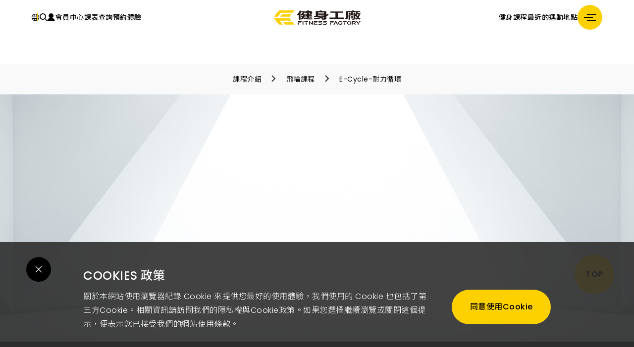

--- FILE ---
content_type: text/html; charset=UTF-8
request_url: https://www.fitnessfactory.com.tw/tw/course/E-Cycle-%E8%80%90%E5%8A%9B%E5%BE%AA%E7%92%B0
body_size: 10905
content:
<!DOCTYPE html>
<html lang="tw">

<head itemscope="itemscope" itemtype="http://schema.org/WebSite">
    
    
    <meta http-equiv="content-language" content="zh-TW" />
    <meta charset="UTF-8" />
    <meta name="csrf-token" content="HJOjClYa6sy4FUT3x65iK1c9QDUfSicdXbwvryd4">
    
    <meta name="viewport" content="width=device-width, initial-scale=1.0, minimum-scale=1.0, maximum-scale=1.0, user-scalable=no">
    
    <meta http-equiv="X-UA-Compatible" content="ie=edge" />
    <meta name="format-detection" content="telephone=no">
    
    <title>健身工廠 | Serve</title>
    <meta itemprop="name" content="健身工廠 | Serve" />
    <meta property="og:title" content="" />
    <meta name="twitter:title" content="" />
    <meta name="twitter:site" content="fitnessfactory" />
    <meta property="og:site_name" content="fitnessfactory" />
    
    <meta name="description" content="提供會員各種類型的頂級健身設備，包括複合式心肺有氧訓練和專業的阻力訓練器材，讓您能夠全面提升身心健康，打造健康美好的身材。" />
    <meta itemprop="description" content="提供會員各種類型的頂級健身設備，包括複合式心肺有氧訓練和專業的阻力訓練器材，讓您能夠全面提升身心健康，打造健康美好的身材。" />
    <meta name="twitter:description" content="" />
    <meta property="og:description" content="" />
    
    <meta name="keywords" content="">
    
       
        <meta property="og:image" content="/noimage.svg" />        
        <meta itemprop="image" content="/noimage.svg" />        
        <meta name="twitter:card" content="/noimage.svg" />        
        <meta name="twitter:image:src" content="/noimage.svg" />  
        
    
    
    <meta property="og:url" content="https://www.fitnessfactory.com.tw/tw/course/E-Cycle-%E8%80%90%E5%8A%9B%E5%BE%AA%E7%92%B0" />
    <meta property="og:locale" content="zh_TW" />
    <meta property="og:type" content="website" />

    <link rel="shortcut icon" href="/dist/assets/img/favicon.ico" type="image/x-icon">
   

    
            <script async src="https://www.googletagmanager.com/gtag/js?id=G-64VEL39E3S"></script>
        <script>
            window.dataLayer = window.dataLayer || [];
            function gtag(){dataLayer.push(arguments);}
            gtag('js', new Date());
            gtag('config', 'G-64VEL39E3S');
        </script>           
    
            <script>
            (function(w, d, s, l, i) {
                w[l] = w[l] || [];
                w[l].push({
                    'gtm.start': new Date().getTime(),
                    event: 'gtm.js'
                });
                var f = d.getElementsByTagName(s)[0],
                    j = d.createElement(s),
                    dl = l != 'dataLayer' ? '&l=' + l : '';
                j.async = true;
                j.src =
                    'https://www.googletagmanager.com/gtm.js?id=' + i + dl;
                f.parentNode.insertBefore(j, f);
            })(window, document, 'script', 'dataLayer', "GTM-PQHH9DXM");
        </script>
        <script>
        (function(w, d, s, l, i) {
            w[l] = w[l] || [];
            w[l].push({
                'gtm.start': new Date().getTime(),
                event: 'gtm.js'
            });
            var f = d.getElementsByTagName(s)[0],
                j = d.createElement(s),
                dl = l != 'dataLayer' ? '&l=' + l : '';
            j.async = true;
            j.src =
                'https://www.googletagmanager.com/gtm.js?id=' + i + dl;
            f.parentNode.insertBefore(j, f);
        })(window, document, 'script', 'dataLayer', "GTM-TKSM469");
    </script>

    
   <!-- google font-->
    <link rel="preconnect" href="https://fonts.googleapis.com">
    <link rel="preconnect" href="https://fonts.gstatic.com" crossorigin>
    <link rel="stylesheet" href="https://fonts.googleapis.com/css2?family=Poppins:wght@300;400;500;600;700&amp;family=Noto+Sans+TC:wght@300;400;500;700&amp;display=swap">
    <link rel="stylesheet" href="https://www.fitnessfactory.com.tw/dist/assets/fonts/icomoon/style.css?v=013122">
    <link rel="stylesheet" href="https://www.fitnessfactory.com.tw/dist/css/style.css?v=013122">
   
    
        <link rel="stylesheet" href="/dist/js/static/plugins/swiper/swiper-bundle.min.css">
    <link rel="stylesheet" href="/dist/css/pages/course_detail.css?v=013122" />

    <script src="https://www.fitnessfactory.com.tw/vender/assets/js/custom/axios.min.js?v=013122"></script>
    
        
</head>

<body class="course_detail" id="" data-page="">
        <script type="text/javascript">
                    var now = new Date();
            var expirationDate = new Date(now.getTime() + 60 * 60 * 1000); 
            document.cookie = "googtrans=; expires="+expirationDate+"; path=/";
                
        function googleTranslateElementInit() {
            new google.translate.TranslateElement({
                    pageLanguage: "zh-TW",
                    includedLanguages: 'en,zh-TW',
                    layout: google.translate.TranslateElement.InlineLayout.SIMPLE,
                    multilanguagePage: true,
                },
                "google_translate_element"
            );
        }
        setTimeout(() => {
            $('.skiptranslate').hide();
            $("body").attr('style','');
        }, 1000);
    </script>
    <script type="text/javascript" src="//translate.google.com/translate_a/element.js?cb=googleTranslateElementInit"></script>
        
            <noscript><iframe src="https://www.googletagmanager.com/ns.html?id=GTM-PQHH9DXM"
        height="0" width="0" style="display:none;visibility:hidden"></iframe></noscript>
        <noscript><iframe src="https://www.googletagmanager.com/ns.html?id=GTM-TKSM469"
        height="0" width="0" style="display:none;visibility:hidden"></iframe></noscript>

    <input class="base-url" type="hidden" value="https://www.fitnessfactory.com.tw/tw">
    <input class="base-locatoin" type="hidden" value="tw">
    <input id="_token" type="hidden" name="_token" value="HJOjClYa6sy4FUT3x65iK1c9QDUfSicdXbwvryd4">
    
    <h1 class="visuallyhidden">運動,健身,健身房,台灣健身,台灣健身中心,運動中心,健身課程,重訓,肌肉,有氧運動,跑步機,心肺運動,健身教練,運動知識,會員服務</h1>
    <div class="enter-animate">
    <div class="inner">
    <div class="logo"><img src="/dist/assets/img/logo-full.svg" alt="">
        <div class="part part1"></div>
        <div class="part part2"></div>
        <div class="part part3"></div>
        <div class="part part4"></div>
    </div>
    <div class="line-wrap">
        <div class="line1"><span></span></div>
        <div class="line2"><span></span></div>
        <div class="line3"><span></span></div>
        <div class="line4"><span></span></div>
    </div>
    <div class="text"></div>
    </div>
</div>
    <div class="main-wrapper">
            
    <nav class="main-nav">
    <div class="navContainer">
        <div class="left">
            <ul class="nav-option">
                
                <li>
                    <a class="icon-language" href="javascript:;"></a>
                    <ul class="language-dropdown">
                        <li>
                            <a href="/tw/course/E-Cycle-%E8%80%90%E5%8A%9B%E5%BE%AA%E7%92%B0">中文</a>
                        </li>
                        <li>
                            <a href="/en/course/E-Cycle-%E8%80%90%E5%8A%9B%E5%BE%AA%E7%92%B0">EN</a>
                        </li>
                    </ul>
                </li>
                <li>
                    <a class="icon-searcher" href="javascript:;" data-modal-target="search-all-modal"></a>
                </li>
            </ul>
            <ul class="nav-unit">
                <li>
                    <a href="https://www.fitnessfactory.com.tw/tw/member">
                        <div class="icon icon-member"></div>
                        <div class="text">會員中心</div>
                    </a>
                </li>
                <li><a href="https://www.fitnessfactory.com.tw/tw/course?page=schedule">課表查詢</a></li>
                <li><a href="https://www.fitnessfactory.com.tw/tw/reserve">預約體驗</a></li>
            </ul>
        </div>
        <a class="nav-logo" href="https://www.fitnessfactory.com.tw/tw">
            <img class="black-logo" src="/dist/assets/img/logo_black.svg">
            <img class="white-logo" src="/dist/assets/img/logo_white.svg">
        </a>
        <div class="right">
            <a class="icon-bag" href="javascript"></a>
            <ul class="nav-unit">
                <li>
                    <a href="https://www.fitnessfactory.com.tw/tw/course">健身課程</a>
                </li>
                <li>
                    <a href="https://www.fitnessfactory.com.tw/tw/location?near=true">最近的運動地點</a>
                </li>
                            </ul>
            <div class="navMenu">
                <div class="menuBorder1"></div>
                <div class="menuBorder2"></div>
                <div class="menuBorder3"></div>
            </div>
        </div>
    </div>
</nav>

<div class="menu-block">
    <div class="menu-bg"></div>
    <div class="main-menu">
        <div class="active-slider"></div>
        <div class="menu-top-mark">
            <a href="https://www.fitnessfactory.com.tw/tw">
                <img class="menu-logo" src="/dist/assets/img/logo_white.svg" alt="">
            </a>
            <div class="close-btn">
                <div class="circle">
                    <p class="icon-cross"></p>
                </div>
            </div>
        </div>
        <div class="menu-list">
            <div class="menu-group">

                <div class="menu-left">
                    <a class="item" href="javascript:;" menu-tab="course">
                        <p>課程專區</p>
                    </a>
                    <a class="item no_sub" href="https://www.fitnessfactory.com.tw/tw/location" menu-tab="location">
                        <p>營業據點</p>
                    </a>
                    <a class="item" href="javascript:;" menu-tab="blog">
                        <p>部落格專欄</p>
                    </a>
                    <a class="item no_sub" href="https://www.fitnessfactory.com.tw/tw/about" menu-tab="about">
                        <p>關於我們</p>
                    </a>
                    <a class="item" href="javascript:;" menu-tab="serve">
                        <p>會員專屬服務</p>
                    </a>
                    <a class="item" href="javascript:;" menu-tab="cooperation">
                        <p>合作提案</p>
                    </a>
                    <a class="item" href="javascript:;" menu-tab="faq">
                        <p>常見問題</p>
                    </a>
                    <a class="item" href="javascript:;" menu-tab="news">
                        <p>最新消息</p>
                    </a>
                </div>

                <div class="menu-right">
                    <ul>
                        <li><a href="javascript:;" class="bkNewsletterApplyBox">訂閱電子報</a></li>
                        <li><a href="https://www.fitnessfactory.com.tw/tw/trust" target="">信託查詢</a></li>
                        <li><a href="https://www.fitnessfactory.com.tw/tw/trust_ticket" target="">票券查詢</a></li>
                        <li><a href="https://www.fitnessfactory.com.tw/tw/business" target="">相關事業介紹</a></li>
                        <li><a href="https://www.fitnessfactory.com.tw/tw/announce" target="">政府相關法令合約</a></li>
                        <li><a href="https://www.powerwindhealth.com.tw/list/cate-25257.htm" target="_blank">運動公益贊助</a></li>
                        <li><a href="https://events.104.com.tw/fitnessfactory/20240418102503"
                                target="_blank">人才招募</a></li>
                        <li><a href="https://www.fitnessfactory.com.tw/tw/privacy" target="">隱私權政策</a></li>
                    </ul>
                </div>
            </div>
        </div>

        <div class="bottom-list">
            <ul>
                <li> <a href="https://www.fitnessfactory.com.tw/tw/reserve">預約免費體驗</a></li>
                <li> <a href="https://www.fitnessfactory.com.tw/tw/course?page=schedule">課表查詢</a></li>
                <li> <a href="https://www.fitnessfactory.com.tw/tw/member">會員中心</a></li>
            </ul>
        </div>

        <div class="menu-bottom-mark">
            <div class="menu-btn icon-searcher" data-modal-target="search-all-modal"></div>
            <div class="divider"></div>
            
            <div class="icon-language"> </div>
            <a class="menu-btn menu-en" href="/en/course/E-Cycle-%E8%80%90%E5%8A%9B%E5%BE%AA%E7%92%B0">EN</a>
            <a class="menu-btn menu-ch" href="/tw/course/E-Cycle-%E8%80%90%E5%8A%9B%E5%BE%AA%E7%92%B0">中文</a>
            <div class="sns-group">
                                    <a class="menu-btn icon-fb-circle" href="https://www.facebook.com/FitnessFactory.Group/"
                        target="_blank"></a>
                
                                    <a class="menu-btn icon-ig" href="https://www.instagram.com/fitness_factory_taiwan/" target="_blank"></a>
                
                                    <a class="menu-btn icon-youtube" href="https://www.youtube.com/channel/UCHBqtT3GGCJy_VGC8oY-QlQ"
                        target="_blank"></a>
                
                                    <a class="menu-btn icon-line" href="https://line.me/ti/p/dd8JOWG3lE" target="_blank"></a>
                
            </div>
        </div>
    </div>

    <div class="sub-menu">
        <div class="container">
            <div class="menu-back-btn">
                <p>返回</p>
                <div class="icon-slide-arrow-r"></div>
            </div>
            
            <div class="sub-tab" sub-tab="course" style="display:none">
                <a class="sub-item" href="https://www.fitnessfactory.com.tw/tw/course">總覽</a>
                                    <a class="sub-d" href="javascript:;">
                        <p>FORCE課程</p>
                        <div class="icon-cross"></div>
                    </a>
                    <div class="sub-detail" style="display:none">
                        <a class="sub-ds"
                            href="https://www.fitnessfactory.com.tw/tw/course?courseCategory=FORCE課程">所有分類</a>
                                                    <a class="sub-ds"
                                href="https://www.fitnessfactory.com.tw/tw/course/蕾之律">蕾之律</a>
                                                    <a class="sub-ds"
                                href="https://www.fitnessfactory.com.tw/tw/course/輕體塑">輕體塑</a>
                                                    <a class="sub-ds"
                                href="https://www.fitnessfactory.com.tw/tw/course/超能彈跳">超能彈跳</a>
                                                    <a class="sub-ds"
                                href="https://www.fitnessfactory.com.tw/tw/course/輕流動">輕流動</a>
                                                    <a class="sub-ds"
                                href="https://www.fitnessfactory.com.tw/tw/course/極限槓鈴">極限槓鈴</a>
                                                    <a class="sub-ds"
                                href="https://www.fitnessfactory.com.tw/tw/course/武力對決-(進階)">武力對決</a>
                                                    <a class="sub-ds"
                                href="https://www.fitnessfactory.com.tw/tw/course/全能踏板-(進階)">全能踏板</a>
                                                    <a class="sub-ds"
                                href="https://www.fitnessfactory.com.tw/tw/course/全能槓鈴-(進階)">全能槓鈴</a>
                                                    <a class="sub-ds"
                                href="https://www.fitnessfactory.com.tw/tw/course/樂活極球">樂活極球</a>
                                                    <a class="sub-ds"
                                href="https://www.fitnessfactory.com.tw/tw/course/樂活瑜珈">樂活瑜珈</a>
                                                    <a class="sub-ds"
                                href="https://www.fitnessfactory.com.tw/tw/course/懷舊迪斯可">懷舊迪斯可</a>
                                                    <a class="sub-ds"
                                href="https://www.fitnessfactory.com.tw/tw/course/POWER PILATES">POWER PILATES</a>
                                            </div>
                                    <a class="sub-d" href="javascript:;">
                        <p>靜態課程</p>
                        <div class="icon-cross"></div>
                    </a>
                    <div class="sub-detail" style="display:none">
                        <a class="sub-ds"
                            href="https://www.fitnessfactory.com.tw/tw/course?courseCategory=靜態課程">所有分類</a>
                                                    <a class="sub-ds"
                                href="https://www.fitnessfactory.com.tw/tw/course/基礎瑜珈">基礎瑜珈</a>
                                                    <a class="sub-ds"
                                href="https://www.fitnessfactory.com.tw/tw/course/正位瑜珈">正位瑜珈</a>
                                                    <a class="sub-ds"
                                href="https://www.fitnessfactory.com.tw/tw/course/皮拉提斯">皮拉提斯</a>
                                                    <a class="sub-ds"
                                href="https://www.fitnessfactory.com.tw/tw/course/串聯瑜珈">串聯瑜珈</a>
                                                    <a class="sub-ds"
                                href="https://www.fitnessfactory.com.tw/tw/course/伸展瑜珈">伸展瑜珈</a>
                                                    <a class="sub-ds"
                                href="https://www.fitnessfactory.com.tw/tw/course/和緩瑜珈">和緩瑜珈</a>
                                                    <a class="sub-ds"
                                href="https://www.fitnessfactory.com.tw/tw/course/舒緩瑜珈">舒緩瑜珈</a>
                                                    <a class="sub-ds"
                                href="https://www.fitnessfactory.com.tw/tw/course/阿斯坦加瑜珈-(進階)">阿斯坦加瑜珈</a>
                                                    <a class="sub-ds"
                                href="https://www.fitnessfactory.com.tw/tw/course/哈達瑜珈">哈達瑜珈</a>
                                                    <a class="sub-ds"
                                href="https://www.fitnessfactory.com.tw/tw/course/流動瑜珈">流動瑜珈</a>
                                                    <a class="sub-ds"
                                href="https://www.fitnessfactory.com.tw/tw/course/陰陽瑜珈">陰陽瑜珈</a>
                                                    <a class="sub-ds"
                                href="https://www.fitnessfactory.com.tw/tw/course/陰瑜珈">陰瑜珈</a>
                                                    <a class="sub-ds"
                                href="https://www.fitnessfactory.com.tw/tw/course/舒活瑜珈">舒活瑜珈</a>
                                                    <a class="sub-ds"
                                href="https://www.fitnessfactory.com.tw/tw/course/順位瑜珈">順位瑜珈</a>
                                                    <a class="sub-ds"
                                href="https://www.fitnessfactory.com.tw/tw/course/瑜珈提斯">瑜珈提斯</a>
                                                    <a class="sub-ds"
                                href="https://www.fitnessfactory.com.tw/tw/course/療癒瑜珈">療癒瑜珈</a>
                                                    <a class="sub-ds"
                                href="https://www.fitnessfactory.com.tw/tw/course/體適能瑜珈">體適能瑜珈</a>
                                            </div>
                                    <a class="sub-d" href="javascript:;">
                        <p>飛輪課程</p>
                        <div class="icon-cross"></div>
                    </a>
                    <div class="sub-detail" style="display:none">
                        <a class="sub-ds"
                            href="https://www.fitnessfactory.com.tw/tw/course?courseCategory=飛輪課程">所有分類</a>
                                                    <a class="sub-ds"
                                href="https://www.fitnessfactory.com.tw/tw/course/EOXi">EOXi</a>
                                                    <a class="sub-ds"
                                href="https://www.fitnessfactory.com.tw/tw/course/E-Cycle-基礎課程">E-Cycle-基礎課程</a>
                                                    <a class="sub-ds"
                                href="https://www.fitnessfactory.com.tw/tw/course/E-Cycle-耐力循環">E-Cycle-耐力循環</a>
                                                    <a class="sub-ds"
                                href="https://www.fitnessfactory.com.tw/tw/course/E-Cycle-間歇循環">E-Cycle-間歇循環</a>
                                                    <a class="sub-ds"
                                href="https://www.fitnessfactory.com.tw/tw/course/E-Cycle-肌力循環">E-Cycle-肌力循環</a>
                                            </div>
                                    <a class="sub-d" href="javascript:;">
                        <p>心肺/訓練課程</p>
                        <div class="icon-cross"></div>
                    </a>
                    <div class="sub-detail" style="display:none">
                        <a class="sub-ds"
                            href="https://www.fitnessfactory.com.tw/tw/course?courseCategory=心肺訓練課程">所有分類</a>
                                                    <a class="sub-ds"
                                href="https://www.fitnessfactory.com.tw/tw/course/愛健走">愛健走</a>
                                                    <a class="sub-ds"
                                href="https://www.fitnessfactory.com.tw/tw/course/皮瑜塑身">皮瑜塑身</a>
                                                    <a class="sub-ds"
                                href="https://www.fitnessfactory.com.tw/tw/course/基礎有氧">基礎有氧</a>
                                                    <a class="sub-ds"
                                href="https://www.fitnessfactory.com.tw/tw/course/階梯有氧">階梯有氧</a>
                                                    <a class="sub-ds"
                                href="https://www.fitnessfactory.com.tw/tw/course/爵士有氧">爵士有氧</a>
                                                    <a class="sub-ds"
                                href="https://www.fitnessfactory.com.tw/tw/course/混合有氧">混合有氧</a>
                                                    <a class="sub-ds"
                                href="https://www.fitnessfactory.com.tw/tw/course/活力有氧">活力有氧</a>
                                                    <a class="sub-ds"
                                href="https://www.fitnessfactory.com.tw/tw/course/舞動有氧">舞動有氧</a>
                                                    <a class="sub-ds"
                                href="https://www.fitnessfactory.com.tw/tw/course/歐式有氧">歐式有氧</a>
                                                    <a class="sub-ds"
                                href="https://www.fitnessfactory.com.tw/tw/course/基礎階梯">基礎階梯</a>
                                                    <a class="sub-ds"
                                href="https://www.fitnessfactory.com.tw/tw/course/高低衝擊有氧">高低衝擊有氧</a>
                                                    <a class="sub-ds"
                                href="https://www.fitnessfactory.com.tw/tw/course/STRONG NATION">STRONG NATION</a>
                                            </div>
                                    <a class="sub-d" href="javascript:;">
                        <p>舞蹈課程</p>
                        <div class="icon-cross"></div>
                    </a>
                    <div class="sub-detail" style="display:none">
                        <a class="sub-ds"
                            href="https://www.fitnessfactory.com.tw/tw/course?courseCategory=舞蹈課程">所有分類</a>
                                                    <a class="sub-ds"
                                href="https://www.fitnessfactory.com.tw/tw/course/ZUMBA">ZUMBA</a>
                                                    <a class="sub-ds"
                                href="https://www.fitnessfactory.com.tw/tw/course/台客綜藝秀">台客綜藝秀</a>
                                                    <a class="sub-ds"
                                href="https://www.fitnessfactory.com.tw/tw/course/爵士放克">爵士放克</a>
                                                    <a class="sub-ds"
                                href="https://www.fitnessfactory.com.tw/tw/course/美式嘻哈">美式嘻哈</a>
                                                    <a class="sub-ds"
                                href="https://www.fitnessfactory.com.tw/tw/course/嘻哈放克">嘻哈放克</a>
                                                    <a class="sub-ds"
                                href="https://www.fitnessfactory.com.tw/tw/course/流行爵士">流行爵士</a>
                                                    <a class="sub-ds"
                                href="https://www.fitnessfactory.com.tw/tw/course/流行MV熱舞">流行MV熱舞</a>
                                                    <a class="sub-ds"
                                href="https://www.fitnessfactory.com.tw/tw/course/自由舞蹈">自由舞蹈</a>
                                                    <a class="sub-ds"
                                href="https://www.fitnessfactory.com.tw/tw/course/熱舞派對">熱舞派對</a>
                                                    <a class="sub-ds"
                                href="https://www.fitnessfactory.com.tw/tw/course/韓風MV舞蹈">韓風MV舞蹈</a>
                                            </div>
                                    <a class="sub-d" href="javascript:;">
                        <p>Radical課程</p>
                        <div class="icon-cross"></div>
                    </a>
                    <div class="sub-detail" style="display:none">
                        <a class="sub-ds"
                            href="https://www.fitnessfactory.com.tw/tw/course?courseCategory=Radical課程">所有分類</a>
                                                    <a class="sub-ds"
                                href="https://www.fitnessfactory.com.tw/tw/course/活力躍蹦-(進階)">活力躍蹦</a>
                                                    <a class="sub-ds"
                                href="https://www.fitnessfactory.com.tw/tw/course/極限戰鬥-(進階)">極限戰鬥</a>
                                            </div>
                                    <a class="sub-d" href="javascript:;">
                        <p>Les Mills課程</p>
                        <div class="icon-cross"></div>
                    </a>
                    <div class="sub-detail" style="display:none">
                        <a class="sub-ds"
                            href="https://www.fitnessfactory.com.tw/tw/course?courseCategory=Les Mills課程">所有分類</a>
                                                    <a class="sub-ds"
                                href="https://www.fitnessfactory.com.tw/tw/course/戰鬥有氧">戰鬥有氧</a>
                                            </div>
                                    <a class="sub-d" href="javascript:;">
                        <p>IPFA課程</p>
                        <div class="icon-cross"></div>
                    </a>
                    <div class="sub-detail" style="display:none">
                        <a class="sub-ds"
                            href="https://www.fitnessfactory.com.tw/tw/course?courseCategory=IPFA">所有分類</a>
                                                    <a class="sub-ds"
                                href="https://www.fitnessfactory.com.tw/tw/course/iWALK 愛健走">iWALK 愛健走</a>
                                                    <a class="sub-ds"
                                href="https://www.fitnessfactory.com.tw/tw/course/愛派對">iPARTY愛派對</a>
                                            </div>
                                    <a class="sub-d" href="javascript:;">
                        <p>其他課程</p>
                        <div class="icon-cross"></div>
                    </a>
                    <div class="sub-detail" style="display:none">
                        <a class="sub-ds"
                            href="https://www.fitnessfactory.com.tw/tw/course?courseCategory=其他課程">所有分類</a>
                                                    <a class="sub-ds"
                                href="https://www.fitnessfactory.com.tw/tw/course/攀岩課程">攀岩課程</a>
                                                    <a class="sub-ds"
                                href="https://www.fitnessfactory.com.tw/tw/course/和緩體適能（自備滾筒）">和緩體適能(自備滾筒)</a>
                                            </div>
                            </div>

            

            
            <div class="sub-tab" sub-tab="blog" style="display:none">
                <a class="sub-item" href="https://www.fitnessfactory.com.tw/tw/blog">總覽</a>
                                    <a class="sub-d" href="javascript:;">
                        <p>訓練專區</p>
                        <div class="icon-cross"></div>
                    </a>
                    <div class="sub-detail" style="display:none">
                        <a class="sub-ds" href="https://www.fitnessfactory.com.tw/tw/blog/訓練專區">所有分類</a>
                                                    <a class="sub-ds"
                                href="https://www.fitnessfactory.com.tw/tw/blog/訓練專區?sub_category=新手專區">新手專區</a>
                                                    <a class="sub-ds"
                                href="https://www.fitnessfactory.com.tw/tw/blog/訓練專區?sub_category=徒手訓練">徒手訓練</a>
                                                    <a class="sub-ds"
                                href="https://www.fitnessfactory.com.tw/tw/blog/訓練專區?sub_category=訓練菜單">訓練菜單</a>
                                                    <a class="sub-ds"
                                href="https://www.fitnessfactory.com.tw/tw/blog/訓練專區?sub_category=伸展放鬆">伸展放鬆</a>
                                            </div>
                                    <a class="sub-d" href="javascript:;">
                        <p>健人的營養學</p>
                        <div class="icon-cross"></div>
                    </a>
                    <div class="sub-detail" style="display:none">
                        <a class="sub-ds" href="https://www.fitnessfactory.com.tw/tw/blog/健人的營養學">所有分類</a>
                                                    <a class="sub-ds"
                                href="https://www.fitnessfactory.com.tw/tw/blog/健人的營養學?sub_category=營養新知">營養新知</a>
                                                    <a class="sub-ds"
                                href="https://www.fitnessfactory.com.tw/tw/blog/健人的營養學?sub_category=健人吃什麼">健人吃什麼</a>
                                                    <a class="sub-ds"
                                href="https://www.fitnessfactory.com.tw/tw/blog/健人的營養學?sub_category=素食專區">素食專區</a>
                                            </div>
                                    <a class="sub-d" href="javascript:;">
                        <p>健人日記</p>
                        <div class="icon-cross"></div>
                    </a>
                    <div class="sub-detail" style="display:none">
                        <a class="sub-ds" href="https://www.fitnessfactory.com.tw/tw/blog/健人日記">所有分類</a>
                                                    <a class="sub-ds"
                                href="https://www.fitnessfactory.com.tw/tw/blog/健人日記?sub_category=健人生活">健人生活</a>
                                                    <a class="sub-ds"
                                href="https://www.fitnessfactory.com.tw/tw/blog/健人日記?sub_category=課程資訊">課程資訊</a>
                                            </div>
                                    <a class="sub-d" href="javascript:;">
                        <p>教練專欄</p>
                        <div class="icon-cross"></div>
                    </a>
                    <div class="sub-detail" style="display:none">
                        <a class="sub-ds" href="https://www.fitnessfactory.com.tw/tw/blog/教練專欄">所有分類</a>
                                                    <a class="sub-ds"
                                href="https://www.fitnessfactory.com.tw/tw/blog/教練專欄?sub_category=William 教練區">William 教練</a>
                                            </div>
                                    <a class="sub-d" href="javascript:;">
                        <p>健身成果</p>
                        <div class="icon-cross"></div>
                    </a>
                    <div class="sub-detail" style="display:none">
                        <a class="sub-ds" href="https://www.fitnessfactory.com.tw/tw/blog/健身成果">所有分類</a>
                                                    <a class="sub-ds"
                                href="https://www.fitnessfactory.com.tw/tw/blog/健身成果?sub_category=體態改造">體態改造</a>
                                            </div>
                                    <a class="sub-d" href="javascript:;">
                        <p>品牌專區</p>
                        <div class="icon-cross"></div>
                    </a>
                    <div class="sub-detail" style="display:none">
                        <a class="sub-ds" href="https://www.fitnessfactory.com.tw/tw/blog/品牌專區">所有分類</a>
                                            </div>
                            </div>

            

            
            <div class="sub-tab" sub-tab="serve" style="display:none">
                <a class="sub-item" href="https://www.fitnessfactory.com.tw/tw/serve">總覽</a>
                                    <a class="sub-d no_ds"
                        href="https://www.fitnessfactory.com.tw/tw/serve/專屬健身管理APP">
                        <p>專屬健身管理 APP</p>
                        <div class="icon-cross"></div>
                    </a>
                                    <a class="sub-d no_ds"
                        href="https://www.fitnessfactory.com.tw/tw/serve/專業健身環境">
                        <p>專業健身環境</p>
                        <div class="icon-cross"></div>
                    </a>
                                    <a class="sub-d no_ds"
                        href="https://www.fitnessfactory.com.tw/tw/serve/私人教練量身規劃">
                        <p>私人教練量身規劃</p>
                        <div class="icon-cross"></div>
                    </a>
                                    <a class="sub-d no_ds"
                        href="https://www.fitnessfactory.com.tw/tw/serve/免費團體課程">
                        <p>免費團體課程</p>
                        <div class="icon-cross"></div>
                    </a>
                                    <a class="sub-d no_ds"
                        href="https://www.fitnessfactory.com.tw/tw/serve/營養飲食管理">
                        <p>營養飲食管理</p>
                        <div class="icon-cross"></div>
                    </a>
                                    <a class="sub-d no_ds"
                        href="https://www.fitnessfactory.com.tw/tw/serve/人體工房">
                        <p>人體工房</p>
                        <div class="icon-cross"></div>
                    </a>
                                    <a class="sub-d no_ds"
                        href="https://www.fitnessfactory.com.tw/tw/serve/兒童會館">
                        <p>兒童會館</p>
                        <div class="icon-cross"></div>
                    </a>
                                            </div>

            
            <div class="sub-tab" sub-tab="cooperation" style="display:none">
                <a class="sub-item" href="https://www.fitnessfactory.com.tw/tw/cooperation">總覽</a>

                                    <a class="sub-d no_ds" href="https://www.fitnessfactory.com.tw/tw/cooperation/store">
                        <p>企業活力專案/　特約店家申請</p>
                        <div class="icon-cross"></div>
                    </a>
                
                                    <a class="sub-d no_ds" href="https://www.fitnessfactory.com.tw/tw/cooperation/site">
                        <p>場地租借申請</p>
                        <div class="icon-cross"></div>
                    </a>
                
                                    <a class="sub-d no_ds" href="https://www.fitnessfactory.com.tw/tw/cooperation/product">
                        <p>異業 / 商品合作提案</p>
                        <div class="icon-cross"></div>
                    </a>
                
                                    <a class="sub-d no_ds" href="https://www.fitnessfactory.com.tw/tw/cooperation/media">
                        <p>媒體拍攝申請</p>
                        <div class="icon-cross"></div>
                    </a>
                
                                    <a class="sub-d no_ds" href="https://www.fitnessfactory.com.tw/tw/cooperation/sponsor">
                        <p>運動員贊助申請</p>
                        <div class="icon-cross"></div>
                    </a>
                            </div>

            
            <div class="sub-tab" sub-tab="faq" style="display:none">
                <a class="sub-item" href="https://www.fitnessfactory.com.tw/tw/question">總覽</a>
                                    <a class="sub-d no_ds" href="https://www.fitnessfactory.com.tw/tw/question?bookmark=app">
                        <p>健身工廠 APP</p>
                        <div class="icon-cross"></div>
                    </a>
                                    <a class="sub-d no_ds" href="https://www.fitnessfactory.com.tw/tw/question?bookmark=publication">
                        <p>廠館相關</p>
                        <div class="icon-cross"></div>
                    </a>
                                    <a class="sub-d no_ds" href="https://www.fitnessfactory.com.tw/tw/question?bookmark=member">
                        <p>會籍相關</p>
                        <div class="icon-cross"></div>
                    </a>
                                    <a class="sub-d no_ds" href="https://www.fitnessfactory.com.tw/tw/question?bookmark=coach">
                        <p>教練相關</p>
                        <div class="icon-cross"></div>
                    </a>
                                    <a class="sub-d no_ds" href="https://www.fitnessfactory.com.tw/tw/question?bookmark=promte">
                        <p>行銷相關</p>
                        <div class="icon-cross"></div>
                    </a>
                                    <a class="sub-d no_ds" href="https://www.fitnessfactory.com.tw/tw/question?bookmark=Sklub">
                        <p>兒童館相關</p>
                        <div class="icon-cross"></div>
                    </a>
                                    <a class="sub-d no_ds" href="https://www.fitnessfactory.com.tw/tw/question?bookmark=product">
                        <p>商品相關</p>
                        <div class="icon-cross"></div>
                    </a>
                                    <a class="sub-d no_ds" href="https://www.fitnessfactory.com.tw/tw/question?bookmark=other">
                        <p>其他問題</p>
                        <div class="icon-cross"></div>
                    </a>
                            </div>

            
            <div class="sub-tab" sub-tab="news" style="display:none">
                <a class="sub-item" href="https://www.fitnessfactory.com.tw/tw/news">總覽</a>
                <a class="sub-d no_ds" href="https://www.fitnessfactory.com.tw/tw/news?category=all">
                    <p>所有類別</p>
                    <div class="icon-cross"></div>
                </a>
                                    <a class="sub-d no_ds" href="https://www.fitnessfactory.com.tw/tw/news?category=促銷消息">
                        <p>促銷消息</p>
                        <div class="icon-cross"></div>
                    </a>
                                    <a class="sub-d no_ds" href="https://www.fitnessfactory.com.tw/tw/news?category=活動訊息">
                        <p>活動訊息</p>
                        <div class="icon-cross"></div>
                    </a>
                                    <a class="sub-d no_ds" href="https://www.fitnessfactory.com.tw/tw/news?category=媒體報導">
                        <p>媒體報導</p>
                        <div class="icon-cross"></div>
                    </a>
                                    <a class="sub-d no_ds" href="https://www.fitnessfactory.com.tw/tw/news?category=活動花絮">
                        <p>活動花絮</p>
                        <div class="icon-cross"></div>
                    </a>
                            </div>
        </div>
    </div>
</div>

    
    <main>
        <div class="breadcrumbs" data-aost data-aost-fade-up>
            <ul>
                <li><a href="https://www.fitnessfactory.com.tw/tw/course">課程介紹</a><span class="icon-slide-arrow-r"></span></li>
                <li><a
                        href="https://www.fitnessfactory.com.tw/tw/course?courseCategory=飛輪課程">飛輪課程</a><span
                        class="icon-slide-arrow-r"></span></li>
                <li><a href="javascript:;">E-Cycle-耐力循環</a></li>
            </ul>
        </div>
        <section class="banner" data-aost data-aost-clip-left nav-scroll-detect>
            
            <div class="banner-bg">
                <picture>
                                            <source media="(max-width: 768px)" srcset="https://www.fitnessfactory.com.tw/dist/assets/img/course/detail-banner-default-1920x600.jpg">
                        <img class="lazy" data-src="https://www.fitnessfactory.com.tw/dist/assets/img/course/detail-banner-default-1920x600.jpg" alt="">
                                    </picture>
                
                <div
                    class="block-headline left none">
                    <div class="main"></div>
                    <div class="text"></div>
                </div>
            </div>
        </section>
        <section class="control-block">
            <div class="control-bar-position">
                <div class="control-bar">
                    <div class="control-silder">
                        <div class="swiper swiper-category">
                            <div class="swiper-wrapper">

                                                                    <div class="swiper-slide">
                                        <div class="slide_li">
                                            <a href="javascript:;" data-anchor-target=".training_01"
                                                data-anchor-gap="80">課程介紹</a>
                                        </div>
                                    </div>
                                
                                <div class="swiper-slide">
                                    <div class="slide_li">
                                        <a href="javascript:;" data-anchor-target=".training_02"
                                            data-anchor-gap="80">課表查詢</a>
                                    </div>
                                </div>

                                <div class="swiper-slide">
                                    <div class="slide_li">
                                        <a href="javascript:;" data-anchor-target=".training_03"
                                            data-anchor-gap="80">其他課程</a>
                                    </div>
                                </div>

                            </div>
                        </div>
                        <div class="category-button button-next"> <span class="icon-slide-arrow-r"></span></div>
                        <div class="category-button button-prev"><span class="icon-slide-arrow-l"></span></div>
                    </div>
                </div>
            </div>
        </section>

                    <section class="introduce training_01" controlbar-detect>
                <div class="_articleBlock">
                    <article data-aost-class='show' data-aost-offset='30' data-aost class='_article typeBasic' 
                         img-firstbig=off img-merge=off button-color='' 
                        data-index='typeBasic-60'><div class="_contentWrap">

    <h4 class="_H">E-Cycle-耐力循環</h4>

    
    
    <div class="_wordCover">
        <h5 class="_subH"></h5>
        <div class="_P">

            <p><p>⭐️E-代表的是</p><p>˙Energy(有能量的) -課程編排設計,是結合生理學基礎能量系統,具有訓練及恢復有氧混合完成課程</p><p><br></p><p>˙Efficiency(有效率的) -課程上可以了解飛輪單車騎乘基本5個動作姿勢,結合基礎解剖學,讓每位學員的肌肉能量,關節角度,控制方向,再結合能量系統來設計進階騎乘動作,讓課程達到安全有效的訓練方式</p><p><br></p><p>˙Expression(有表現能力的) -此課程設計了四項主題課程訓練模式(基礎訓練課程/M.R耐力循環訓練課程/FF肌力循環訓練課程/C.F間歇循環訓練課程),藉由這四項主題課程模式能讓課程內容更具豐富更有表現能力</p><p><br></p><p>⭐️Cycle代表的是 循環及單車</p><p><br></p><p>⭐️在E-Cycle課程編排設計內,無整堂課皆是高強度訓練模式,須結合運動生理學之基本能量系統架構,設計出四項主題課程編排方式,讓學員能安全,有效,有表現能力的完成整堂飛輪課程</p></p>

            

        </div>
    </div>
</div></article>                </div>
            </section>
        
        <section class="curriculum training_02">
            <div class="search-bar">
                <div class="head"><i class="icon-curriculum2"></i>
                    <div class="text">課表查詢</div>
                </div>
                <form class="wdd-form">
                    <div class="form-row">
                        <div class="form-grid">
                            <label class="form-group">
                                <div class="form-select area" form-field="area" field-type="isSelect" data-default="選擇區域"
                                    select-type="single" data-sync=".store">
                                    <div class="selected">選擇區域</div><span class="arrow-icon"></span>
                                    <div class="dropdown">
                                        <div class="dropdown-scrollbar" data-scrollbar-content="">
                                            <ul>
                                                                                                    <li class="bkLocationArea" data-id='35'>
                                                        基隆市</li>
                                                                                                    <li class="bkLocationArea" data-id='36'>
                                                        宜蘭縣</li>
                                                                                                    <li class="bkLocationArea" data-id='10'>
                                                        台北市</li>
                                                                                                    <li class="bkLocationArea" data-id='24'>
                                                        新北市</li>
                                                                                                    <li class="bkLocationArea" data-id='25'>
                                                        桃園市</li>
                                                                                                    <li class="bkLocationArea" data-id='30'>
                                                        新竹市</li>
                                                                                                    <li class="bkLocationArea" data-id='29'>
                                                        新竹縣</li>
                                                                                                    <li class="bkLocationArea" data-id='28'>
                                                        苗栗縣</li>
                                                                                                    <li class="bkLocationArea" data-id='2'>
                                                        台中市</li>
                                                                                                    <li class="bkLocationArea" data-id='32'>
                                                        彰化縣</li>
                                                                                                    <li class="bkLocationArea" data-id='34'>
                                                        南投縣</li>
                                                                                                    <li class="bkLocationArea" data-id='31'>
                                                        雲林縣</li>
                                                                                                    <li class="bkLocationArea" data-id='26'>
                                                        嘉義市</li>
                                                                                                    <li class="bkLocationArea" data-id='33'>
                                                        嘉義縣</li>
                                                                                                    <li class="bkLocationArea" data-id='4'>
                                                        台南市</li>
                                                                                                    <li class="bkLocationArea" data-id='3'>
                                                        高雄市</li>
                                                                                                    <li class="bkLocationArea" data-id='27'>
                                                        屏東縣</li>
                                                                                                    <li class="bkLocationArea" data-id='22'>
                                                        澎湖縣</li>
                                                
                                            </ul>
                                        </div>
                                    </div>
                                </div>
                            </label>
                        </div>
                        <div class="form-grid">
                            <label class="form-group">
                                <div class="form-select store disabled" form-field="store" field-type="isSelect"
                                    data-default="請先選擇區域" select-type="single">
                                    <div class="selected">請先選擇區域</div><span class="arrow-icon"></span>
                                    <div class="dropdown">
                                        <div class="dropdown-scrollbar" data-scrollbar-content="">
                                            <ul>
                                                                                                                                                            <li class="bkLocationStore" data-f='35'
                                                            data-id='74'
                                                            data-url='基隆基隆'>
                                                            基隆基隆廠</li>
                                                                                                                                                                                                                <li class="bkLocationStore" data-f='36'
                                                            data-id='83'
                                                            data-url='宜蘭羅東'>
                                                            宜蘭羅東廠</li>
                                                                                                                                                                                                                <li class="bkLocationStore" data-f='10'
                                                            data-id='26'
                                                            data-url='台北信義'>
                                                            台北信義廠</li>
                                                                                                            <li class="bkLocationStore" data-f='10'
                                                            data-id='51'
                                                            data-url='台北健康'>
                                                            台北健康廠</li>
                                                                                                            <li class="bkLocationStore" data-f='10'
                                                            data-id='56'
                                                            data-url='台北石牌'>
                                                            台北石牌廠</li>
                                                                                                            <li class="bkLocationStore" data-f='10'
                                                            data-id='64'
                                                            data-url='台北長春'>
                                                            台北長春廠</li>
                                                                                                            <li class="bkLocationStore" data-f='10'
                                                            data-id='80'
                                                            data-url='台北中山北'>
                                                            台北中山北廠</li>
                                                                                                            <li class="bkLocationStore" data-f='10'
                                                            data-id='89'
                                                            data-url='台北萬隆'>
                                                            台北萬隆廠</li>
                                                                                                            <li class="bkLocationStore" data-f='10'
                                                            data-id='109'
                                                            data-url='台北安和'>
                                                            台北安和廠</li>
                                                                                                                                                                                                                <li class="bkLocationStore" data-f='24'
                                                            data-id='2'
                                                            data-url='新北汐止'>
                                                            新北汐止廠</li>
                                                                                                            <li class="bkLocationStore" data-f='24'
                                                            data-id='3'
                                                            data-url='新北新店'>
                                                            新北新店廠</li>
                                                                                                            <li class="bkLocationStore" data-f='24'
                                                            data-id='6'
                                                            data-url='新北新埔'>
                                                            新北新埔廠</li>
                                                                                                            <li class="bkLocationStore" data-f='24'
                                                            data-id='16'
                                                            data-url='新北三重'>
                                                            新北三重廠</li>
                                                                                                            <li class="bkLocationStore" data-f='24'
                                                            data-id='21'
                                                            data-url='新北中和'>
                                                            新北中和廠</li>
                                                                                                            <li class="bkLocationStore" data-f='24'
                                                            data-id='25'
                                                            data-url='新北淡水'>
                                                            新北淡水廠</li>
                                                                                                            <li class="bkLocationStore" data-f='24'
                                                            data-id='31'
                                                            data-url='新北板橋'>
                                                            新北板橋廠</li>
                                                                                                            <li class="bkLocationStore" data-f='24'
                                                            data-id='38'
                                                            data-url='新北土城'>
                                                            新北土城廠</li>
                                                                                                            <li class="bkLocationStore" data-f='24'
                                                            data-id='44'
                                                            data-url='新北新莊'>
                                                            新北新莊廠</li>
                                                                                                            <li class="bkLocationStore" data-f='24'
                                                            data-id='52'
                                                            data-url='新北永和'>
                                                            新北永和廠</li>
                                                                                                            <li class="bkLocationStore" data-f='24'
                                                            data-id='67'
                                                            data-url='新北龍安'>
                                                            新北龍安廠</li>
                                                                                                            <li class="bkLocationStore" data-f='24'
                                                            data-id='68'
                                                            data-url='新北蘆洲'>
                                                            新北蘆洲廠</li>
                                                                                                            <li class="bkLocationStore" data-f='24'
                                                            data-id='70'
                                                            data-url='新北林口'>
                                                            新北林口廠</li>
                                                                                                            <li class="bkLocationStore" data-f='24'
                                                            data-id='71'
                                                            data-url='新北汐科'>
                                                            新北汐科廠</li>
                                                                                                            <li class="bkLocationStore" data-f='24'
                                                            data-id='77'
                                                            data-url='新北七張'>
                                                            新北七張廠</li>
                                                                                                            <li class="bkLocationStore" data-f='24'
                                                            data-id='103'
                                                            data-url='新北雙和'>
                                                            新北雙和廠</li>
                                                                                                                                                                                                                <li class="bkLocationStore" data-f='25'
                                                            data-id='17'
                                                            data-url='桃園大有'>
                                                            桃園大有廠</li>
                                                                                                            <li class="bkLocationStore" data-f='25'
                                                            data-id='18'
                                                            data-url='桃園中壢'>
                                                            桃園中壢廠</li>
                                                                                                            <li class="bkLocationStore" data-f='25'
                                                            data-id='43'
                                                            data-url='桃園經國'>
                                                            桃園經國廠</li>
                                                                                                            <li class="bkLocationStore" data-f='25'
                                                            data-id='49'
                                                            data-url='桃園復興'>
                                                            桃園復興廠</li>
                                                                                                            <li class="bkLocationStore" data-f='25'
                                                            data-id='55'
                                                            data-url='桃園南崁'>
                                                            桃園南崁廠</li>
                                                                                                            <li class="bkLocationStore" data-f='25'
                                                            data-id='99'
                                                            data-url='桃園青埔'>
                                                            桃園青埔廠</li>
                                                                                                            <li class="bkLocationStore" data-f='25'
                                                            data-id='102'
                                                            data-url='桃園正光'>
                                                            桃園正光廠</li>
                                                                                                            <li class="bkLocationStore" data-f='25'
                                                            data-id='106'
                                                            data-url='S KLUB桃鶯'>
                                                            S KLUB桃鶯廠</li>
                                                                                                            <li class="bkLocationStore" data-f='25'
                                                            data-id='107'
                                                            data-url='桃園桃鶯'>
                                                            桃園桃鶯廠</li>
                                                                                                                                                                                                                <li class="bkLocationStore" data-f='30'
                                                            data-id='42'
                                                            data-url='新竹湳雅'>
                                                            新竹湳雅廠</li>
                                                                                                            <li class="bkLocationStore" data-f='30'
                                                            data-id='45'
                                                            data-url='新竹公道五'>
                                                            新竹公道五廠</li>
                                                                                                            <li class="bkLocationStore" data-f='30'
                                                            data-id='58'
                                                            data-url='新竹西大'>
                                                            新竹西大廠</li>
                                                                                                            <li class="bkLocationStore" data-f='30'
                                                            data-id='60'
                                                            data-url='新竹光埔'>
                                                            新竹光埔廠</li>
                                                                                                                                                                                                                <li class="bkLocationStore" data-f='29'
                                                            data-id='97'
                                                            data-url='新竹新竹北'>
                                                            新竹新竹北廠</li>
                                                                                                                                                                                                                <li class="bkLocationStore" data-f='28'
                                                            data-id='101'
                                                            data-url='苗栗頭份'>
                                                            苗栗頭份廠</li>
                                                                                                                                                                                                                <li class="bkLocationStore" data-f='2'
                                                            data-id='4'
                                                            data-url='台中中清'>
                                                            台中中清廠</li>
                                                                                                            <li class="bkLocationStore" data-f='2'
                                                            data-id='5'
                                                            data-url='台中新時代'>
                                                            台中新時代廠</li>
                                                                                                            <li class="bkLocationStore" data-f='2'
                                                            data-id='15'
                                                            data-url='台中精明'>
                                                            台中精明廠</li>
                                                                                                            <li class="bkLocationStore" data-f='2'
                                                            data-id='36'
                                                            data-url='台中豐原'>
                                                            台中豐原廠</li>
                                                                                                            <li class="bkLocationStore" data-f='2'
                                                            data-id='47'
                                                            data-url='台中文心南'>
                                                            台中文心南廠</li>
                                                                                                            <li class="bkLocationStore" data-f='2'
                                                            data-id='53'
                                                            data-url='台中水湳'>
                                                            台中水湳廠</li>
                                                                                                            <li class="bkLocationStore" data-f='2'
                                                            data-id='66'
                                                            data-url='台中福科'>
                                                            台中福科廠</li>
                                                                                                            <li class="bkLocationStore" data-f='2'
                                                            data-id='76'
                                                            data-url='台中逢甲'>
                                                            台中逢甲廠</li>
                                                                                                            <li class="bkLocationStore" data-f='2'
                                                            data-id='84'
                                                            data-url='台中景賢'>
                                                            台中景賢廠</li>
                                                                                                            <li class="bkLocationStore" data-f='2'
                                                            data-id='85'
                                                            data-url='台中梧棲'>
                                                            台中梧棲廠</li>
                                                                                                            <li class="bkLocationStore" data-f='2'
                                                            data-id='94'
                                                            data-url='台中沙鹿'>
                                                            台中沙鹿廠</li>
                                                                                                            <li class="bkLocationStore" data-f='2'
                                                            data-id='95'
                                                            data-url='台中松竹'>
                                                            台中松竹廠</li>
                                                                                                                                                                                                                <li class="bkLocationStore" data-f='32'
                                                            data-id='57'
                                                            data-url='彰化員林'>
                                                            彰化員林廠</li>
                                                                                                            <li class="bkLocationStore" data-f='32'
                                                            data-id='73'
                                                            data-url='彰化金馬'>
                                                            彰化金馬廠</li>
                                                                                                                                                                                                                <li class="bkLocationStore" data-f='34'
                                                            data-id='63'
                                                            data-url='南投草屯'>
                                                            南投草屯廠</li>
                                                                                                                                                                                                                <li class="bkLocationStore" data-f='31'
                                                            data-id='46'
                                                            data-url='雲林斗六'>
                                                            雲林斗六廠</li>
                                                                                                                                                                                                                <li class="bkLocationStore" data-f='26'
                                                            data-id='19'
                                                            data-url='嘉義嘉義'>
                                                            嘉義嘉義廠</li>
                                                                                                                                                                                                                <li class="bkLocationStore" data-f='33'
                                                            data-id='61'
                                                            data-url='嘉義民雄'>
                                                            嘉義民雄廠</li>
                                                                                                                                                                                                                <li class="bkLocationStore" data-f='4'
                                                            data-id='23'
                                                            data-url='台南中華'>
                                                            台南中華廠</li>
                                                                                                            <li class="bkLocationStore" data-f='4'
                                                            data-id='39'
                                                            data-url='台南開元'>
                                                            台南開元廠</li>
                                                                                                            <li class="bkLocationStore" data-f='4'
                                                            data-id='48'
                                                            data-url='台南永華'>
                                                            台南永華廠</li>
                                                                                                            <li class="bkLocationStore" data-f='4'
                                                            data-id='59'
                                                            data-url='台南安南'>
                                                            台南安南廠</li>
                                                                                                            <li class="bkLocationStore" data-f='4'
                                                            data-id='69'
                                                            data-url='台南崇明'>
                                                            台南崇明廠</li>
                                                                                                            <li class="bkLocationStore" data-f='4'
                                                            data-id='87'
                                                            data-url='台南永康'>
                                                            台南永康廠</li>
                                                                                                            <li class="bkLocationStore" data-f='4'
                                                            data-id='96'
                                                            data-url='台南仁德'>
                                                            台南仁德廠</li>
                                                                                                            <li class="bkLocationStore" data-f='4'
                                                            data-id='98'
                                                            data-url='台南新市'>
                                                            台南新市廠</li>
                                                                                                            <li class="bkLocationStore" data-f='4'
                                                            data-id='100'
                                                            data-url='台南西門'>
                                                            台南西門廠</li>
                                                                                                                                                                                                                <li class="bkLocationStore" data-f='3'
                                                            data-id='8'
                                                            data-url='高雄博愛'>
                                                            高雄博愛廠</li>
                                                                                                            <li class="bkLocationStore" data-f='3'
                                                            data-id='9'
                                                            data-url='高雄九如'>
                                                            高雄九如廠</li>
                                                                                                            <li class="bkLocationStore" data-f='3'
                                                            data-id='10'
                                                            data-url='高雄三多'>
                                                            高雄三多廠</li>
                                                                                                            <li class="bkLocationStore" data-f='3'
                                                            data-id='14'
                                                            data-url='高雄鳳山'>
                                                            高雄鳳山廠</li>
                                                                                                            <li class="bkLocationStore" data-f='3'
                                                            data-id='28'
                                                            data-url='高雄草衙'>
                                                            高雄草衙廠</li>
                                                                                                            <li class="bkLocationStore" data-f='3'
                                                            data-id='33'
                                                            data-url='高雄同盟'>
                                                            高雄同盟廠</li>
                                                                                                            <li class="bkLocationStore" data-f='3'
                                                            data-id='34'
                                                            data-url='高雄海寶'>
                                                            高雄海寶廠</li>
                                                                                                            <li class="bkLocationStore" data-f='3'
                                                            data-id='41'
                                                            data-url='高雄楠梓'>
                                                            高雄楠梓廠</li>
                                                                                                            <li class="bkLocationStore" data-f='3'
                                                            data-id='62'
                                                            data-url='高雄南岡山'>
                                                            高雄南岡山廠</li>
                                                                                                            <li class="bkLocationStore" data-f='3'
                                                            data-id='65'
                                                            data-url='高雄福華'>
                                                            高雄福華廠</li>
                                                                                                            <li class="bkLocationStore" data-f='3'
                                                            data-id='79'
                                                            data-url='高雄小港'>
                                                            高雄小港廠</li>
                                                                                                            <li class="bkLocationStore" data-f='3'
                                                            data-id='82'
                                                            data-url='高雄光華'>
                                                            高雄光華廠</li>
                                                                                                            <li class="bkLocationStore" data-f='3'
                                                            data-id='86'
                                                            data-url='高雄建國'>
                                                            高雄建國廠</li>
                                                                                                            <li class="bkLocationStore" data-f='3'
                                                            data-id='93'
                                                            data-url='高雄鳳西'>
                                                            高雄鳳西廠</li>
                                                                                                            <li class="bkLocationStore" data-f='3'
                                                            data-id='105'
                                                            data-url='高雄仁武'>
                                                            高雄仁武廠</li>
                                                                                                                                                                                                                <li class="bkLocationStore" data-f='27'
                                                            data-id='20'
                                                            data-url='屏東屏東'>
                                                            屏東屏東廠</li>
                                                                                                            <li class="bkLocationStore" data-f='27'
                                                            data-id='40'
                                                            data-url='屏東潮州'>
                                                            屏東潮州廠</li>
                                                                                                                                                                                                                <li class="bkLocationStore" data-f='22'
                                                            data-id='88'
                                                            data-url='澎湖馬公'>
                                                            澎湖馬公廠</li>
                                                                                                                                                </ul>
                                        </div>
                                    </div>
                                </div>
                            </label>
                        </div>
                    </div>
                </form>
                <div class="search-btn bkSearch" data-url='E-Cycle-耐力循環'><i class="icon-searcher"></i>
                </div>
            </div>
        </section>
        
        <section class="other training_03">
            <div class="section-header">
                <div class="title">其他課程</div>
                <p>查看其他相關課程</p>
            </div>
            <div class="container">
                <div class="swiper other-course-swiper">
                    <div class="swiper-wrapper">
                                                    <div class="swiper-slide">
                                <div class="slide-inner">
                                    <div class="item">
                                        <a class="img-box" href="https://www.fitnessfactory.com.tw/tw/course/EOXi">
                                                                                            <img class="swiper-lazy" data-src="/upload/2022_12_27/2_20221227171935e9abq1Nxy28.jpg" alt="">
                                                                                            <div class="name">EOXi</div>
                                        </a>
                                    </div>
                                </div>
                            </div>
                                                    <div class="swiper-slide">
                                <div class="slide-inner">
                                    <div class="item">
                                        <a class="img-box" href="https://www.fitnessfactory.com.tw/tw/course/E-Cycle-間歇循環">
                                                                                            <img class="swiper-lazy" data-src="https://www.fitnessfactory.com.tw/dist/assets/img/course/course-img-default-800x800.jpg">
                                                                                        <div class="name">E-Cycle-間歇循環</div>
                                        </a>
                                    </div>
                                </div>
                            </div>
                                                    <div class="swiper-slide">
                                <div class="slide-inner">
                                    <div class="item">
                                        <a class="img-box" href="https://www.fitnessfactory.com.tw/tw/course/E-Cycle-肌力循環">
                                                                                            <img class="swiper-lazy" data-src="https://www.fitnessfactory.com.tw/dist/assets/img/course/course-img-default-800x800.jpg">
                                                                                        <div class="name">E-Cycle-肌力循環</div>
                                        </a>
                                    </div>
                                </div>
                            </div>
                                                    <div class="swiper-slide">
                                <div class="slide-inner">
                                    <div class="item">
                                        <a class="img-box" href="https://www.fitnessfactory.com.tw/tw/course/E-Cycle-耐力循環">
                                                                                            <img class="swiper-lazy" data-src="https://www.fitnessfactory.com.tw/dist/assets/img/course/course-img-default-800x800.jpg">
                                                                                        <div class="name">E-Cycle-耐力循環</div>
                                        </a>
                                    </div>
                                </div>
                            </div>
                                                    <div class="swiper-slide">
                                <div class="slide-inner">
                                    <div class="item">
                                        <a class="img-box" href="https://www.fitnessfactory.com.tw/tw/course/E-Cycle-基礎課程">
                                                                                            <img class="swiper-lazy" data-src="https://www.fitnessfactory.com.tw/dist/assets/img/course/course-img-default-800x800.jpg">
                                                                                        <div class="name">E-Cycle-基礎課程</div>
                                        </a>
                                    </div>
                                </div>
                            </div>
                                            </div>
                    <div class="swiper-pagination"></div>
                </div>
            </div>
        </section>
    </main>

    <footer>
  <div class="footerContainer">
    <div class="footerTop">
      <div class="footerTopleft">
        <a class="footerLogo" href="https://www.fitnessfactory.com.tw/tw"><img src="/dist/assets/img/footerBigLogo.svg"></a>
      </div>
      <div class="footerTopCenter">
        <ul class="unit-navbar">
          <li><a href="https://www.fitnessfactory.com.tw/tw/course">課程專區</a></li>
          <li><a href="https://www.fitnessfactory.com.tw/tw/blog">部落格專欄</a></li>
          <li><a href="https://www.fitnessfactory.com.tw/tw/location">營業據點</a></li>
          <li><a href="https://www.fitnessfactory.com.tw/tw/member">會員中心</a></li>
          <li><a href="https://www.fitnessfactory.com.tw/tw/news">最新消息</a></li>
        </ul>
        <ul class="subunit-navbar">
          <li><a href="https://www.fitnessfactory.com.tw/tw/about">關於我們</a></li>
          <li><a href="https://www.fitnessfactory.com.tw/tw/question">常見問題</a></li>
          <li><a href="https://www.fitnessfactory.com.tw/tw/cooperation">合作提案</a></li>
          <li><a href="https://events.104.com.tw/fitnessfactory/20240418102503" target="_blank">人才招募</a></li>
          <li><a href="https://www.fitnessfactory.com.tw/tw/cooperation/sponsor">運動公益贊助</a></li>
          <li><a href="https://www.fitnessfactory.com.tw/tw/business">相關事業介紹</a></li>
          <li><a href="https://www.fitnessfactory.com.tw/tw/trust">信託查詢</a></li>
        </ul>
      </div>
      <div class="footerTopStatic" data-anchor-target="">
        <p>TOP</p>
      </div>
    </div>
    <div class="footerBottom">
      <div class="footerBottomLeft">
        <p>首家上市運動健身中心</p>
        <div class="category-footer">
          <div class="category-slider">
            <div class="wrapper">
              <div class="item active"><img src="/dist/assets/img/footerLogo01.png"></div>
              <div class="item"><img src="/dist/assets/img/footerLogo02.png"></div>
              <div class="item"><img src="/dist/assets/img/footerLogo03.png"></div>
              <div class="item"><img src="/dist/assets/img/footerLogo04.png"></div>
              <div class="item"><img src="/dist/assets/img/footerLogo05.png"></div>
            </div>
          </div>
        </div>
      </div>
      <div class="footerBottomRight">
        <div class="top">
          <div class="subscription-btn bkNewsletterApplyBox">
            <div class="icon"><i class="icon-newsletter"></i></div>
            <div class="text">訂閱電子報</div>
          </div>
          <ul class="social-link">
                          <li><a class="icon-fb-circle" href="https://www.facebook.com/FitnessFactory.Group/" target="_blank"> </a></li>
            
                            <li><a class="icon-ig" href="https://www.instagram.com/fitness_factory_taiwan/" target="_blank"> </a></li>
            
                          <li><a class="icon-youtube" href="https://www.youtube.com/channel/UCHBqtT3GGCJy_VGC8oY-QlQ" target="_blank"> </a></li>
            
                          <li><a class="icon-line" href="https://line.me/ti/p/dd8JOWG3lE" target="_blank"> </a></li>
                      </ul>
        </div>
        <div class="bottom">
          <div class="copyright">Copyright © FITNESS FACTORY. <span>All Rights Reserved. </span>
            <a href="https://www.fitnessfactory.com.tw/tw/privacy">PRIVACY POLICY</a>
          </div>
        </div>
      </div>
    </div>
  </div>
  
</footer>

<div class="cookie-box">
  <div class="cookie-btn close-btn"> 
    <div class="circle">
      <p class="icon-cross"></p>
    </div>
  </div>
  <div class="cookie-inner">
    <div class="post-text">
      <div class="main lg">COOKIES 政策</div>
      <div class="cookie-p">
        <p>關於本網站使用瀏覽器紀錄 Cookie 來提供您最好的使用體驗，我們使用的 Cookie 也包括了第三方Cookie。相關資訊請訪問我們的隱私權與Cookie政策。如果您選擇繼續瀏覽或關閉這個提示，便表示您已接受我們的網站使用條款。</p>
        <div class="cookie-btn agree-btn">同意使用Cookie</div>
      </div>
    </div>
  </div>
</div>

<aside class="top-button fix" data-anchor-target="">
  <p>TOP</p>
</aside>


    </div>

    
<modern-modal data-modal-id="search-all-modal" data-modal-animate="clip-right">
  <div class="wrap" data-modal-close>
    <div class="modal-mark">
      <div class="close-btn" data-modal-close> 
        <div class="circle"> 
          <p class="icon-cross"></p>
        </div>
      </div>
      <div class="logo"><img src="/dist/assets/img/logo_white.svg" alt=""></div>
    </div>
    <div class="inner">
      <div class="container">
        <div class="header">
          <div class="title">搜尋</div>
          <p>您可以在以下欄位輸入您想尋找的項目或選取熱門關鍵字</p>
        </div>
        <div class="search-bar">
          <input class="bkWebSearchKeyword" type="text" placeholder="輸入搜尋關鍵字">
          <a class="search-btn bkWebSearchBtn" href="javascript:;"><i class="icon-searcher"></i></a>
        </div>
        <ul class="keyword-wrap">
                    <li># 預售</li>
                    <li># 課表</li>
                    <li># 有氧公告</li>
                    <li># 公告</li>
                    <li># 足球</li>
                  </ul>
      </div>
    </div>
  </div>
</modern-modal>


    
    <script src="https://www.fitnessfactory.com.tw/dist/js/static/jquery-3.6.0.min.js?v=013122"></script>
    <script defer src="https://www.fitnessfactory.com.tw/dist/js/static/fesdDB.1.0.min.js?v=013122"></script>
    <script defer src="https://www.fitnessfactory.com.tw/dist/js/common.min.js?v=013122"></script>
    

    
        <script defer src="/dist/js/static/plugins/swiper/swiper-bundle.min.js"></script>
    <script defer src="/dist/js/pages/course_detail.min.js?v=013122"></script>
    
        <script defer nonce="MjgzOTkyODgyMzQwOQ==" type="module" src="https://www.fitnessfactory.com.tw/bk/course/detail.js?v=013122"></script>

    <script defer nonce="MjgzOTkyODgyMzQwOQ==" type="module" src="https://www.fitnessfactory.com.tw/bk/include/newsletter.js?v=013122"></script>
    <script defer nonce="MjgzOTkyODgyMzQwOQ==" type="module" src="https://www.fitnessfactory.com.tw/bk/include/menu.js?v=013122"></script>

    <script nonce="MjgzOTkyODgyMzQwOQ==" type="application/ld+json">
    {
        "@context": "http://www.schema.org",
        "@type": "BreadcrumbList",
        "itemListElement": [
            {
                "@type": "ListItem",
                "position": 1,
                "item": {
                    "@id": "https://www.fitnessfactory.com.tw/tw",
                    "name": "首頁"
                }
            },
            
                    ]
    }
</script>
</body>

</html>


--- FILE ---
content_type: text/css
request_url: https://www.fitnessfactory.com.tw/dist/assets/fonts/icomoon/style.css?v=013122
body_size: 596
content:
@font-face {
  font-family: 'icomoon';
  src:  url('fonts/icomoon.eot?bmlhsl');
  src:  url('fonts/icomoon.eot?bmlhsl#iefix') format('embedded-opentype'),
    url('fonts/icomoon.ttf?bmlhsl') format('truetype'),
    url('fonts/icomoon.woff?bmlhsl') format('woff'),
    url('fonts/icomoon.svg?bmlhsl#icomoon') format('svg');
  font-weight: normal;
  font-style: normal;
  font-display: block;
}

[class^="icon-"], [class*=" icon-"] {
  /* use !important to prevent issues with browser extensions that change fonts */
  font-family: 'icomoon' !important;
  speak: never;
  font-style: normal;
  font-weight: normal;
  font-variant: normal;
  text-transform: none;
  line-height: 1;

  /* Better Font Rendering =========== */
  -webkit-font-smoothing: antialiased;
  -moz-osx-font-smoothing: grayscale;
}

.icon-check:before {
  content: "\e92b";
}
.icon-bag:before {
  content: "\e92a";
}
.icon-bell:before {
  content: "\e929";
}
.icon-newsletter:before {
  content: "\e928";
}
.icon-member-circle:before {
  content: "\e927";
}
.icon-fb-member:before {
  content: "\e925";
}
.icon-exit:before {
  content: "\e926";
}
.icon-curriculum2:before {
  content: "\e924";
}
.icon-link:before {
  content: "\e923";
}
.icon-like:before {
  content: "\e922";
}
.icon-experience:before {
  content: "\e920";
}
.icon-curriculum:before {
  content: "\e921";
}
.icon-arrow_left_fit:before {
  content: "\e91f";
}
.icon-slide-arrow-b:before {
  content: "\e91d";
}
.icon-slide-arrow-t:before {
  content: "\e91e";
}
.icon-refresh:before {
  content: "\e912";
}
.icon-re-upload:before {
  content: "\e913";
}
.icon-proclamation:before {
  content: "\e914";
}
.icon-position:before {
  content: "\e91a";
}
.icon-mark:before {
  content: "\e91b";
}
.icon-info:before {
  content: "\e919";
}
.icon-info2:before {
  content: "\e91c";
}
.icon-filter:before {
  content: "\e918";
}
.icon-clock:before {
  content: "\e916";
}
.icon-phone:before {
  content: "\e917";
}
.icon-download-p:before {
  content: "\e915";
}
.icon-btn_download:before {
  content: "\e910";
}
.icon-btn_enlarge:before {
  content: "\e911";
}
.icon-cross:before {
  content: "\e90f";
}
.icon-share:before {
  content: "\e90e";
}
.icon-download:before {
  content: "\e90c";
}
.icon-enlarge:before {
  content: "\e90d";
}
.icon-slide-arrow-l:before {
  content: "\e90a";
}
.icon-slide-arrow-r:before {
  content: "\e90b";
}
.icon-searcher:before {
  content: "\e903";
}
.icon-member:before {
  content: "\e901";
}
.icon-play_icon:before {
  content: "\e902";
}
.icon-address:before {
  content: "\e905";
}
.icon-arrow-right:before {
  content: "\e906";
}
.icon-language:before {
  content: "\e909";
}
.icon-youtube:before {
  content: "\e900";
}
.icon-fb-circle:before {
  content: "\e904";
}
.icon-ig:before {
  content: "\e907";
}
.icon-line:before {
  content: "\e908";
}


--- FILE ---
content_type: text/css
request_url: https://www.fitnessfactory.com.tw/dist/css/style.css?v=013122
body_size: 17827
content:
@charset "UTF-8";*,:after,:before{-webkit-box-sizing:border-box;box-sizing:border-box}a,abbr,acronym,address,applet,article,aside,audio,big,blockquote,body,canvas,caption,center,cite,code,dd,del,details,dfn,div,dl,dt,em,embed,fieldset,figcaption,figure,footer,form,h1,h2,h3,h4,h5,h6,header,hgroup,html,iframe,img,ins,kbd,label,legend,li,mark,menu,nav,object,ol,output,p,pre,q,ruby,s,samp,section,small,span,strike,strong,summary,table,tbody,td,tfoot,th,thead,time,tr,tt,ul,var,video{margin:0;padding:0;border:0;font-size:100%;font:inherit;vertical-align:baseline}article,aside,details,figcaption,figure,footer,header,hgroup,menu,nav,section{display:block}body{line-height:1}ol,ul{list-style:none}blockquote,q{quotes:none}blockquote:after,blockquote:before,q:after,q:before{content:"";content:none}table{border-collapse:collapse;border-spacing:0}a{color:inherit;text-decoration:none}img{display:block;width:100%;height:auto}input::-ms-clear,input::-ms-reveal{display:none}input:-webkit-autofill,input:-webkit-autofill:active,input:-webkit-autofill:focus,input:-webkit-autofill:hover{-webkit-transition:background-color 5000s ease-in-out 0s;transition:background-color 5000s ease-in-out 0s;-webkit-text-fill-color:#000000!important}input[type=number]{-moz-appearance:textfield}input[type=number]::-webkit-inner-spin-button,input[type=number]::-webkit-outer-spin-button{-webkit-appearance:none}input,textarea{border-radius:0}@font-face{font-family:"微軟正黑體修正";unicode-range:U+7db0,U+78A7,U+7B75;font-style:normal;font-weight:bold;src:local(MS Gothic),local(Yu Gothic)}@font-face{font-family:"微軟正黑體修正";unicode-range:U+7db0,U+78A7,U+7B75;font-style:normal;font-weight:normal;src:local(微軟正黑體),local(Microsoft JhengHei)}@font-face{font-family:"JhengHei-Bold";font-style:normal;font-weight:normal;src:local("Microsoft JhengHei UI Bold"),local("Microsoft JhengHei UI 粗體"),local("Microsoft JhengHei Bold"),local("Microsoft JhengHei 粗體")}._article ._contentWrap{display:-webkit-box;display:-ms-flexbox;display:flex;-ms-flex-wrap:wrap;flex-wrap:wrap}._article ._imgCover{display:-webkit-box;display:-ms-flexbox;display:flex;-ms-flex-wrap:wrap;flex-wrap:wrap;margin-bottom:-60px;width:100%;max-height:100%}._article ._imgCover .swiper-container{width:100%}._article ._imgCover+._H{margin-top:0}@media only screen and (max-width:992px){._article ._imgCover{margin-bottom:-40px}._article ._imgCover+._wordCover{margin-top:0}._article ._imgCover+._H{margin-top:20px}}._article ._cover{display:-webkit-box;display:-ms-flexbox;display:flex;-webkit-box-orient:vertical;-webkit-box-direction:normal;-ms-flex-direction:column;flex-direction:column;margin-bottom:60px;width:100%}@media only screen and (max-width:992px){._article ._cover{margin-bottom:40px}}._article ._photo{display:-webkit-box;display:-ms-flexbox;display:flex;-webkit-box-pack:center;-ms-flex-pack:center;justify-content:center;-webkit-box-align:center;-ms-flex-align:center;align-items:center;position:relative;width:100%;overflow:hidden}._article ._photo video-player{position:absolute;top:0;left:0;width:100%;height:100%;-o-object-fit:cover;object-fit:cover}._article ._photo .playButton{cursor:pointer}._article ._wordCover{margin-top:30px;display:-webkit-box;display:-ms-flexbox;display:flex;-ms-flex-wrap:wrap;flex-wrap:wrap;width:100%}@media only screen and (max-width:992px){._article ._wordCover{margin-top:20px}}._article ._H{padding:0 20px;margin-bottom:10px;width:100%;font-size:1.25rem;line-height:1.5;font-weight:500}._article ._H+._wordCover{margin:0}@media only screen and (max-width:992px){._article ._H{padding:0 0;margin:20px 0 10px;font-size:1.25rem;margin-top:20px}}._article ._subH{padding:0 20px;margin-bottom:15px;width:100%;font-size:1.125rem;line-height:1.25}@media only screen and (max-width:992px){._article ._subH{padding:0 0;margin-bottom:15px;font-size:1rem;line-height:1.2}}._article ._P{padding:0 20px;width:100%;font-size:1rem;line-height:1.8;font-weight:300}._article ._P .instagram-media{margin:15px 0!important;max-width:100%!important;min-width:auto!important;width:100%!important}._article ._P a:not(._button){color:#007aff}._article ._P ol li,._article ._P ul li{margin-left:20px}._article ._P ol{list-style:decimal!important}._article ._P ul{list-style:disc!important}@media only screen and (max-width:992px){._article ._P{padding:0 0}}._article ._description{margin-top:10px;width:100%;font-size:0.875rem;font-weight:500;padding:0 20px}@media only screen and (max-width:992px){._article ._description{font-size:0.875rem;padding:0}}._article ._buttonCover{display:block;margin-top:30px;text-align:left}@media only screen and (max-width:992px){._article ._buttonCover{margin-top:30px}}._article ._button{display:inline-block;position:relative;background-color:transparent;color:#000;font-size:1rem;z-index:0;font-weight:500;position:relative}._article ._button:after{content:"";display:block;position:absolute;width:100%;height:4px;background-color:#FDD000;-webkit-transition:all 0.3s;transition:all 0.3s;left:0;bottom:-5px}._article ._button:hover:after{width:0;left:auto;right:0;-webkit-transition:0.3s;transition:0.3s}._article ._button span{position:absolute;top:0;left:0;z-index:-1;width:100%;height:100%;opacity:0;-webkit-transition:opacity 0.3s;transition:opacity 0.3s}@media only screen and (min-width:992px){._article ._button:hover span{opacity:1}}@media only screen and (max-width:992px){._article ._button{font-size:0.875rem}}._article[img-swiper=on] .swiper-pagination{margin:calc(20px - 60px) 0 60px;display:block;position:relative;top:auto;bottom:auto;left:auto;right:auto}@media only screen and (max-width:992px){._article[img-swiper=on] .swiper-pagination{margin:calc(10px - 40px) 0 40px}}._article[img-swiper=on] .swiper-pagination .swiper-pagination-bullet{margin:0 10px;background-color:#C4C4C4;width:6px;height:6px;cursor:pointer}._article[img-swiper=on] .swiper-pagination .swiper-pagination-bullet-active.swiper-pagination-bullet{background-color:#000}._article[img-swiper=on] .swiper-button-cover{position:absolute;top:0;left:0;z-index:2;width:100%;pointer-events:none}._article[img-swiper=on] .swiper-button-cover .swiper-button-next,._article[img-swiper=on] .swiper-button-cover .swiper-button-prev{position:absolute;top:50%;margin:0;pointer-events:auto;width:20px;height:20px}._article[img-swiper=on] .swiper-button-cover .swiper-button-next:after,._article[img-swiper=on] .swiper-button-cover .swiper-button-prev:after{content:""}._article[img-swiper=on] .swiper-button-cover .swiper-button-next{right:20px;-webkit-transform:translate(0,-50%) rotate(-45deg);transform:translate(0,-50%) rotate(-45deg);border-right:2px solid #000;border-bottom:2px solid #000}._article[img-swiper=on] .swiper-button-cover .swiper-button-prev{left:20px;-webkit-transform:translate(0,-50%) rotate(45deg);transform:translate(0,-50%) rotate(45deg);border-left:2px solid #000;border-bottom:2px solid #000}._article[img-swiper=on] .swiper-wrapper{height:auto}@media only screen and (max-width:992px){._article ._H,._article ._wordCover{-webkit-box-ordinal-group:2;-ms-flex-order:1;order:1}}._article.typeSL ._subH,._article.typeSR ._subH{margin-bottom:0;width:35%}@media only screen and (max-width:992px){._article.typeSL ._P,._article.typeSL ._subH,._article.typeSR ._P,._article.typeSR ._subH{width:100%}._article.typeSL ._subH,._article.typeSR ._subH{margin-bottom:15px}._article.typeSL ._P,._article.typeSR ._P{margin:0}}._article.typeSL ._subH{-webkit-box-ordinal-group:2;-ms-flex-order:1;order:1}._article.typeSL ._P{margin-left:calc(20px - 20px);-webkit-box-ordinal-group:3;-ms-flex-order:2;order:2;width:calc(65% - 20px - 20px)}@media only screen and (max-width:992px){._article.typeSL ._P,._article.typeSL ._subH{-webkit-box-ordinal-group:initial;-ms-flex-order:initial;order:initial;width:100%}._article.typeSL ._P{margin:0}}._article.typeSR ._subH{-webkit-box-ordinal-group:3;-ms-flex-order:2;order:2}._article.typeSR ._P{margin-right:calc(20px - 20px);-webkit-box-ordinal-group:2;-ms-flex-order:1;order:1;width:calc(65% - 20px - 20px)}@media only screen and (max-width:992px){._article.typeSR ._P,._article.typeSR ._subH{-webkit-box-ordinal-group:initial;-ms-flex-order:initial;order:initial;width:100%}._article.typeSR ._P{margin:0}}._article.typeU ._imgCover,._article.typeUL ._imgCover,._article.typeUR ._imgCover{-webkit-box-ordinal-group:4;-ms-flex-order:3;order:3}._article.typeU ._wordCover,._article.typeUL ._wordCover,._article.typeUR ._wordCover{margin:0;margin-bottom:20px}@media only screen and (max-width:992px){._article.typeU ._imgCover,._article.typeUL ._imgCover,._article.typeUR ._imgCover{-webkit-box-ordinal-group:1;-ms-flex-order:0;order:0}._article.typeU ._wordCover,._article.typeUL ._wordCover,._article.typeUR ._wordCover{margin-bottom:0px}}._article.typeUL ._H,._article.typeUR ._H{width:35%}@media only screen and (max-width:992px){._article.typeUL ._H,._article.typeUR ._H{width:100%}}._article.typeUL ._H{-webkit-box-ordinal-group:2;-ms-flex-order:1;order:1}._article.typeUL ._wordCover{-webkit-box-ordinal-group:3;-ms-flex-order:2;order:2;margin-left:calc(20px - 20px);width:calc(65% - 20px - 20px)}@media only screen and (max-width:992px){._article.typeUL ._wordCover{margin:0;width:100%}}._article.typeUR ._H{-webkit-box-ordinal-group:3;-ms-flex-order:2;order:2}._article.typeUR ._wordCover{-webkit-box-ordinal-group:2;-ms-flex-order:1;order:1;margin-right:calc(20px - 20px);width:calc(65% - 20px - 20px)}@media only screen and (max-width:992px){._article.typeUR ._H{-webkit-box-ordinal-group:2;-ms-flex-order:1;order:1;width:100%}._article.typeUR ._wordCover{-webkit-box-ordinal-group:3;-ms-flex-order:2;order:2;margin:0;width:100%}}._article.typeD ._imgCover,._article.typeDL ._imgCover,._article.typeDR ._imgCover{-webkit-box-ordinal-group:0;-ms-flex-order:-1;order:-1;margin-bottom:calc(30px - 60px)!important}._article.typeDL[img-merge=on] ._imgCover,._article.typeDR[img-merge=on] ._imgCover,._article.typeD[img-merge=on] ._imgCover{margin-bottom:30px!important}@media only screen and (max-width:992px){._article.typeD ._imgCover,._article.typeDL ._imgCover,._article.typeDR ._imgCover{margin-bottom:-40px!important}._article.typeDL[img-merge=on] ._imgCover,._article.typeDR[img-merge=on] ._imgCover,._article.typeD[img-merge=on] ._imgCover{margin-bottom:40px!important}}._article.typeDL ._H,._article.typeDR ._H{width:35%}@media only screen and (max-width:992px){._article.typeDL ._H,._article.typeDR ._H{width:100%}}._article.typeD ._wordCover{margin:0}._article.typeDL ._H{margin-bottom:0;-webkit-box-ordinal-group:2;-ms-flex-order:1;order:1}._article.typeDL ._wordCover{margin-top:0;margin-left:calc(20px - 20px);-webkit-box-ordinal-group:3;-ms-flex-order:2;order:2;width:calc(65% - 20px - 20px)}@media only screen and (max-width:992px){._article.typeDL ._H,._article.typeDL ._wordCover{-webkit-box-ordinal-group:initial;-ms-flex-order:initial;order:initial}._article.typeDL ._H{margin-bottom:10px}._article.typeDL ._wordCover{margin:0;width:100%}}._article.typeDR ._H{margin-bottom:0;-webkit-box-ordinal-group:3;-ms-flex-order:2;order:2}._article.typeDR ._wordCover{margin-top:0;margin-right:calc(20px - 20px);-webkit-box-ordinal-group:2;-ms-flex-order:1;order:1;width:calc(65% - 20px - 20px)}@media only screen and (max-width:992px){._article.typeDR ._H,._article.typeDR ._wordCover{-webkit-box-ordinal-group:initial;-ms-flex-order:initial;order:initial}._article.typeDR ._H{margin-bottom:10px}._article.typeDR ._wordCover{margin:0;width:100%}}._article.typeL ._contentWrap,._article.typeR ._contentWrap{-webkit-box-align:start;-ms-flex-align:start;align-items:flex-start}._article.typeL ._imgCover,._article.typeLR ._imgCover{margin-left:20px;width:calc(50% - 20px)}._article.typeL ._imgCover .swiper-button-cover,._article.typeLR ._imgCover .swiper-button-cover{left:auto;right:0;width:100%}@media only screen and (max-width:992px){._article.typeL ._imgCover,._article.typeLR ._imgCover{margin:0 0 -40px;width:100%}._article.typeL ._H,._article.typeLR ._H{-webkit-box-ordinal-group:initial;-ms-flex-order:initial;order:initial}}._article.typeL ._imgCover{-webkit-box-ordinal-group:2;-ms-flex-order:1;order:1}._article.typeL ._wordCover{margin-top:0;width:50%}._article.typeL[img-row=x2] ._imgCover,._article.typeL[img-row=x3] ._imgCover,._article.typeL[img-row=x4] ._imgCover,._article.typeL[img-row=x5] ._imgCover{margin:0 -6px -60px 14px;width:calc(50% - 14px + 6px)}._article.typeL[img-merge=on] ._imgCover{margin:0 0 0 20px;width:calc(50% - 20px)}@media only screen and (max-width:992px){._article.typeL ._imgCover{margin:0 0 -40px;width:100%;-webkit-box-ordinal-group:initial;-ms-flex-order:initial;order:initial}._article.typeL ._wordCover{margin-top:20px;width:100%}._article.typeL ._H{margin-top:0;-webkit-box-ordinal-group:initial;-ms-flex-order:initial;order:initial}._article.typeL[img-row=x2] ._imgCover,._article.typeL[img-row=x3] ._imgCover,._article.typeL[img-row=x4] ._imgCover,._article.typeL[img-row=x5] ._imgCover{margin:0 -6px -40px;width:calc(100% + 12px)}._article.typeL[img-merge=on] ._imgCover{margin:0;width:100%}}._article.typeLR:after,._article.typeLR:before{display:block;clear:both;content:""}._article.typeLR ._contentWrap{display:block}._article.typeLR ._imgCover{float:right;margin-bottom:-40px}._article.typeLR[img-row=x2] ._imgCover,._article.typeLR[img-row=x3] ._imgCover,._article.typeLR[img-row=x4] ._imgCover,._article.typeLR[img-row=x5] ._imgCover{margin:0 -6px -40px 14px;width:calc(50% - 14px + 6px)}._article.typeLR[img-merge=on] ._imgCover{margin:0 0 0 20px;width:calc(50% - 20px)}@media only screen and (max-width:992px){._article.typeLR ._H,._article.typeLR ._imgCover,._article.typeLR ._subH{float:none;width:100%}._article.typeLR ._H{margin-top:20px!important}._article.typeLR[img-row=x2] ._imgCover,._article.typeLR[img-row=x3] ._imgCover,._article.typeLR[img-row=x4] ._imgCover,._article.typeLR[img-row=x5] ._imgCover{margin:0 -6px -40px;width:calc(100% + 12px)}._article.typeLR[img-merge=on] ._imgCover{margin:0;width:100%}}._article.typeR ._imgCover,._article.typeRR ._imgCover{margin-right:20px;width:calc(50% - 20px)}._article.typeR ._imgCover .swiper-button-cover,._article.typeRR ._imgCover .swiper-button-cover{width:100%}@media only screen and (max-width:992px){._article.typeR ._imgCover,._article.typeRR ._imgCover{margin:0 0 -40px;width:100%}._article.typeR ._H,._article.typeRR ._H{-webkit-box-ordinal-group:initial;-ms-flex-order:initial;order:initial}}._article.typeR ._wordCover{margin-top:0;width:50%}._article.typeR[img-row=x2] ._imgCover,._article.typeR[img-row=x3] ._imgCover,._article.typeR[img-row=x4] ._imgCover,._article.typeR[img-row=x5] ._imgCover{margin:0 14px -60px -6px;width:calc(50% - 14px + 6px)}._article.typeR[img-merge=on] ._imgCover{margin:0 20px 0 0;width:calc(50% - 20px)}@media only screen and (max-width:992px){._article.typeR ._imgCover{margin:0 0 -40px;width:100%}._article.typeR ._wordCover{margin-top:20px;width:100%}._article.typeR ._H{margin-top:0}._article.typeR[img-row=x2] ._imgCover,._article.typeR[img-row=x3] ._imgCover,._article.typeR[img-row=x4] ._imgCover,._article.typeR[img-row=x5] ._imgCover{margin:0 -6px -40px;width:calc(100% + 12px)}._article.typeR[img-merge=on] ._imgCover{margin:0;width:100%}}._article.typeRR:after,._article.typeRR:before{display:block;clear:both;content:""}._article.typeRR ._contentWrap{display:block}._article.typeRR ._imgCover{float:left;margin-bottom:-40px}._article.typeRR[img-row=x2] ._imgCover,._article.typeRR[img-row=x3] ._imgCover,._article.typeRR[img-row=x4] ._imgCover,._article.typeRR[img-row=x5] ._imgCover{margin:0 14px -40px -6px;width:calc(50% - 14px + 6px)}._article.typeRR[img-merge=on] ._imgCover{margin:0 20px 0 0;width:calc(50% - 20px)}@media only screen and (max-width:992px){._article.typeRR ._H,._article.typeRR ._imgCover,._article.typeRR ._subH{float:none;width:100%}._article.typeRR ._H{margin-top:20px!important}._article.typeRR[img-row=x2] ._imgCover,._article.typeRR[img-row=x3] ._imgCover,._article.typeRR[img-row=x4] ._imgCover,._article.typeRR[img-row=x5] ._imgCover{margin:0 -6px;width:calc(100% + 12px)}._article.typeRR[img-merge=on] ._imgCover{margin:0;width:100%}}._article.typeF,._article.typeFBox,._article.typeFBoxL,._article.typeFBoxR,._article.typeFL,._article.typeFR{display:-webkit-box;display:-ms-flexbox;display:flex;-webkit-box-pack:center;-ms-flex-pack:center;justify-content:center;-webkit-box-align:center;-ms-flex-align:center;align-items:center;position:relative;z-index:0;padding:6.77vw 5.21vw}._article.typeF ._backgroundWrap,._article.typeF ._mobile,._article.typeF ._pc,._article.typeFBox ._backgroundWrap,._article.typeFBox ._mobile,._article.typeFBox ._pc,._article.typeFBoxL ._backgroundWrap,._article.typeFBoxL ._mobile,._article.typeFBoxL ._pc,._article.typeFBoxR ._backgroundWrap,._article.typeFBoxR ._mobile,._article.typeFBoxR ._pc,._article.typeFL ._backgroundWrap,._article.typeFL ._mobile,._article.typeFL ._pc,._article.typeFR ._backgroundWrap,._article.typeFR ._mobile,._article.typeFR ._pc{position:absolute;z-index:-1;top:0;left:0;width:100%;height:100%}._article.typeF ._mobile,._article.typeF ._pc,._article.typeFBox ._mobile,._article.typeFBox ._pc,._article.typeFBoxL ._mobile,._article.typeFBoxL ._pc,._article.typeFBoxR ._mobile,._article.typeFBoxR ._pc,._article.typeFL ._mobile,._article.typeFL ._pc,._article.typeFR ._mobile,._article.typeFR ._pc{background-repeat:no-repeat;background-size:cover;background-position:center center}._article.typeF ._mobile,._article.typeFBox ._mobile,._article.typeFBoxL ._mobile,._article.typeFBoxR ._mobile,._article.typeFL ._mobile,._article.typeFR ._mobile{display:none}._article.typeF ._contentWrap,._article.typeFBox ._contentWrap,._article.typeFBoxL ._contentWrap,._article.typeFBoxR ._contentWrap,._article.typeFL ._contentWrap,._article.typeFR ._contentWrap{width:75%}._article.typeF ._wordCover,._article.typeFBox ._wordCover,._article.typeFBoxL ._wordCover,._article.typeFBoxR ._wordCover,._article.typeFL ._wordCover,._article.typeFR ._wordCover{margin:0}._article.typeF ._imgCover+._wordCover,._article.typeFBox ._imgCover+._wordCover,._article.typeFBoxL ._imgCover+._wordCover,._article.typeFBoxR ._imgCover+._wordCover,._article.typeFL ._imgCover+._wordCover,._article.typeFR ._imgCover+._wordCover{margin-top:30px}@media only screen and (max-width:992px){._article.typeF,._article.typeFBox,._article.typeFBoxL,._article.typeFBoxR,._article.typeFL,._article.typeFR{padding:50px 20px}._article.typeF ._H,._article.typeFBox ._H,._article.typeFBoxL ._H,._article.typeFBoxR ._H,._article.typeFL ._H,._article.typeFR ._H{margin-top:0;-webkit-box-ordinal-group:initial;-ms-flex-order:initial;order:initial}._article.typeF ._pc,._article.typeFBox ._pc,._article.typeFBoxL ._pc,._article.typeFBoxR ._pc,._article.typeFL ._pc,._article.typeFR ._pc{display:none}._article.typeF ._mobile,._article.typeFBox ._mobile,._article.typeFBoxL ._mobile,._article.typeFBoxR ._mobile,._article.typeFL ._mobile,._article.typeFR ._mobile{display:block}._article.typeF ._contentWrap,._article.typeFBox ._contentWrap,._article.typeFBoxL ._contentWrap,._article.typeFBoxR ._contentWrap,._article.typeFL ._contentWrap,._article.typeFR ._contentWrap{width:100%}._article.typeF ._imgCover+._wordCover,._article.typeFBox ._imgCover+._wordCover,._article.typeFBoxL ._imgCover+._wordCover,._article.typeFBoxR ._imgCover+._wordCover,._article.typeFL ._imgCover+._wordCover,._article.typeFR ._imgCover+._wordCover{margin-top:20px}}._article.typeFBox ._contentWrap,._article.typeFBoxL ._contentWrap,._article.typeFBoxR ._contentWrap{padding:60px 50px;background-color:rgba(255,255,255,0.5)}@media only screen and (max-width:992px){._article.typeFBox,._article.typeFBoxL,._article.typeFBoxR{padding:10px!important}._article.typeFBox ._contentWrap,._article.typeFBoxL ._contentWrap,._article.typeFBoxR ._contentWrap{padding:30px 20px}}._article.typeFL{-webkit-box-pack:start;-ms-flex-pack:start;justify-content:flex-start}._article.typeFR{-webkit-box-pack:end;-ms-flex-pack:end;justify-content:flex-end}._article.typeFBoxL{-webkit-box-pack:start;-ms-flex-pack:start;justify-content:flex-start}._article.typeFBoxR{-webkit-box-pack:end;-ms-flex-pack:end;justify-content:flex-end}._article:not(:last-child){margin-bottom:60px}@media only screen and (max-width:992px){._article:not(:last-child){margin-bottom:40px}}._article[img-swiper=on] ._imgCover{position:relative}._article[img-swiper=on] ._imgCover .swiper-button-cover:before{display:block;width:100%;content:""}._article[img-swiper=on][swiper-num="2"] ._imgCover .swiper-button-cover:before{padding-bottom:28.125%!important}._article[img-swiper=on][swiper-num="3"] ._imgCover .swiper-button-cover:before{padding-bottom:18.75%!important}._article[img-swiper=on][swiper-num="4"] ._imgCover .swiper-button-cover:before{padding-bottom:14.0625%!important}._article[img-swiper=on][swiper-num="5"] ._imgCover .swiper-button-cover:before{padding-bottom:11.25%!important}@media only screen and (max-width:992px){._article[img-swiper=on][swiper-num="2"] ._imgCover .swiper-button-cover:before{padding-bottom:56.25%!important}._article[img-swiper=on][swiper-num="3"] ._imgCover .swiper-button-cover:before{padding-bottom:56.25%!important}._article[img-swiper=on][swiper-num="4"] ._imgCover .swiper-button-cover:before{padding-bottom:56.25%!important}._article[img-swiper=on][swiper-num="5"] ._imgCover .swiper-button-cover:before{padding-bottom:56.25%!important}}._article[img-row=x2] ._imgCover{margin:0 -6px -60px -6px;width:calc(100% + 12px)}._article[img-row=x2] ._imgCover ._cover{margin-bottom:60px;padding:0 6px;width:calc(100% / 2)}@media only screen and (max-width:992px){._article[img-row=x2] ._imgCover{margin:0 -6px -40px -6px;width:calc(100% + 12px)}._article[img-row=x2] ._imgCover ._cover{margin-bottom:40px;padding:0 6px;width:50%}}._article[img-row=x3] ._imgCover{margin:0 -6px -60px -6px;width:calc(100% + 12px)}._article[img-row=x3] ._imgCover ._cover{margin-bottom:60px;padding:0 6px;width:calc(100% / 3)}@media only screen and (max-width:992px){._article[img-row=x3] ._imgCover{margin:0 -6px -40px -6px;width:calc(100% + 12px)}._article[img-row=x3] ._imgCover ._cover{margin-bottom:40px;padding:0 6px;width:50%}}._article[img-row=x4] ._imgCover{margin:0 -6px -60px -6px;width:calc(100% + 12px)}._article[img-row=x4] ._imgCover ._cover{margin-bottom:60px;padding:0 6px;width:calc(100% / 4)}@media only screen and (max-width:992px){._article[img-row=x4] ._imgCover{margin:0 -6px -40px -6px;width:calc(100% + 12px)}._article[img-row=x4] ._imgCover ._cover{margin-bottom:40px;padding:0 6px;width:50%}}._article[img-row=x5] ._imgCover{margin:0 -6px -60px -6px;width:calc(100% + 12px)}._article[img-row=x5] ._imgCover ._cover{margin-bottom:60px;padding:0 6px;width:calc(100% / 5)}@media only screen and (max-width:992px){._article[img-row=x5] ._imgCover{margin:0 -6px -40px -6px;width:calc(100% + 12px)}._article[img-row=x5] ._imgCover ._cover{margin-bottom:40px;padding:0 6px;width:50%}}._article[img-merge=on] ._imgCover{margin:0;width:100%}._article[img-merge=on] ._imgCover ._cover{padding:0;margin-bottom:0}._article[img-merge=on] ._imgCover ._cover ._description{display:none}._article[article-flex=up].typeL ._contentWrap,._article[article-flex=up].typeR ._contentWrap{-webkit-box-align:start;-ms-flex-align:start;align-items:flex-start}._article[article-flex=center].typeL ._contentWrap,._article[article-flex=center].typeR ._contentWrap{-webkit-box-align:center;-ms-flex-align:center;align-items:center}._article[article-flex=down].typeL ._contentWrap,._article[article-flex=down].typeR ._contentWrap{-webkit-box-align:end;-ms-flex-align:end;align-items:flex-end}._article[h-align=center] ._H{text-align:center}._article[h-align=right] ._H{text-align:right}._article[subh-align=center] ._subH{text-align:center}._article[subh-align=right] ._subH{text-align:right}._article[p-align=center] ._P{text-align:center}._article[p-align=right] ._P{text-align:right}._article[description-align=center] ._description{text-align:center}._article[description-align=right] ._description{text-align:right}._article[button-align=center] ._buttonCover{text-align:center}._article[button-align=right] ._buttonCover{text-align:right}._article[img-size=x11] ._imgCover img,._article[img-size=x169] ._imgCover img,._article[img-size=x34] ._imgCover img,._article[img-size=x43] ._imgCover img{position:absolute;bottom:0;left:50%;-webkit-transform:translate(-50%,0);transform:translate(-50%,0);width:101%;height:101%;-o-object-fit:cover;object-fit:cover;object-posititon:50% 50%}@media (-ms-high-contrast:none),screen and (-ms-high-contrast:active){._article[img-size=x11] ._imgCover img,._article[img-size=x169] ._imgCover img,._article[img-size=x34] ._imgCover img,._article[img-size=x43] ._imgCover img{top:50%;bottom:auto;-webkit-transform:translate(-50%,-50%);transform:translate(-50%,-50%);height:auto}}._article[img-size=x11] ._imgCover ._photo:before,._article[img-size=x11] ._imgCover .swiper-button-cover:before{display:block;padding-bottom:100%!important;width:100%;content:""}._article[img-size=x11][swiper-num="2"] ._imgCover .swiper-button-cover:before{padding-bottom:50%!important}._article[img-size=x11][swiper-num="3"] ._imgCover .swiper-button-cover:before{padding-bottom:33.3333333333%!important}._article[img-size=x11][swiper-num="4"] ._imgCover .swiper-button-cover:before{padding-bottom:25%!important}._article[img-size=x11][swiper-num="5"] ._imgCover .swiper-button-cover:before{padding-bottom:20%!important}@media only screen and (max-width:992px){._article[img-size=x11][swiper-num="2"] ._imgCover .swiper-button-cover:before{padding-bottom:100%!important}._article[img-size=x11][swiper-num="3"] ._imgCover .swiper-button-cover:before{padding-bottom:100%!important}._article[img-size=x11][swiper-num="4"] ._imgCover .swiper-button-cover:before{padding-bottom:100%!important}._article[img-size=x11][swiper-num="5"] ._imgCover .swiper-button-cover:before{padding-bottom:100%!important}}._article[img-size=x34] ._imgCover ._photo:before,._article[img-size=x34] ._imgCover .swiper-button-cover:before{display:block;padding-bottom:133.3%!important;width:100%;content:""}._article[img-size=x34][swiper-num="2"] ._imgCover .swiper-button-cover:before{padding-bottom:66.65%!important}._article[img-size=x34][swiper-num="3"] ._imgCover .swiper-button-cover:before{padding-bottom:44.4333333333%!important}._article[img-size=x34][swiper-num="4"] ._imgCover .swiper-button-cover:before{padding-bottom:33.325%!important}._article[img-size=x34][swiper-num="5"] ._imgCover .swiper-button-cover:before{padding-bottom:26.66%!important}@media only screen and (max-width:992px){._article[img-size=x34][swiper-num="2"] ._imgCover .swiper-button-cover:before{padding-bottom:133.3%!important}._article[img-size=x34][swiper-num="3"] ._imgCover .swiper-button-cover:before{padding-bottom:133.3%!important}._article[img-size=x34][swiper-num="4"] ._imgCover .swiper-button-cover:before{padding-bottom:133.3%!important}._article[img-size=x34][swiper-num="5"] ._imgCover .swiper-button-cover:before{padding-bottom:133.3%!important}}._article[img-size=x43] ._imgCover ._photo:before,._article[img-size=x43] ._imgCover .swiper-button-cover:before{display:block;padding-bottom:75%!important;width:100%;content:""}._article[img-size=x43][swiper-num="2"] ._imgCover .swiper-button-cover:before{padding-bottom:37.5%!important}._article[img-size=x43][swiper-num="3"] ._imgCover .swiper-button-cover:before{padding-bottom:25%!important}._article[img-size=x43][swiper-num="4"] ._imgCover .swiper-button-cover:before{padding-bottom:18.75%!important}._article[img-size=x43][swiper-num="5"] ._imgCover .swiper-button-cover:before{padding-bottom:15%!important}@media only screen and (max-width:992px){._article[img-size=x43][swiper-num="2"] ._imgCover .swiper-button-cover:before{padding-bottom:75%!important}._article[img-size=x43][swiper-num="3"] ._imgCover .swiper-button-cover:before{padding-bottom:75%!important}._article[img-size=x43][swiper-num="4"] ._imgCover .swiper-button-cover:before{padding-bottom:75%!important}._article[img-size=x43][swiper-num="5"] ._imgCover .swiper-button-cover:before{padding-bottom:75%!important}}._article[img-size=x169] ._imgCover ._photo:before,._article[img-size=x169] ._imgCover .swiper-button-cover:before{display:block;padding-bottom:56.25%!important;width:100%;content:""}._article[img-size=x169][swiper-num="2"] ._imgCover .swiper-button-cover:before{padding-bottom:28.125%!important}._article[img-size=x169][swiper-num="3"] ._imgCover .swiper-button-cover:before{padding-bottom:18.75%!important}._article[img-size=x169][swiper-num="4"] ._imgCover .swiper-button-cover:before{padding-bottom:14.0625%!important}._article[img-size=x169][swiper-num="5"] ._imgCover .swiper-button-cover:before{padding-bottom:11.25%!important}@media only screen and (max-width:992px){._article[img-size=x169][swiper-num="2"] ._imgCover .swiper-button-cover:before{padding-bottom:56.25%!important}._article[img-size=x169][swiper-num="3"] ._imgCover .swiper-button-cover:before{padding-bottom:56.25%!important}._article[img-size=x169][swiper-num="4"] ._imgCover .swiper-button-cover:before{padding-bottom:56.25%!important}._article[img-size=x169][swiper-num="5"] ._imgCover .swiper-button-cover:before{padding-bottom:56.25%!important}}._article[img-flex=center] ._imgCover ._cover{-webkit-box-pack:center;-ms-flex-pack:center;justify-content:center}._article[img-flex=down] ._imgCover ._cover{-webkit-box-pack:end;-ms-flex-pack:end;justify-content:flex-end}._article[img-firstbig=on] ._imgCover ._cover:first-child{width:100%}._article[typeFull-size=s] ._contentWrap{width:50%}@media only screen and (max-width:992px){._article[typeFull-size=s] ._contentWrap{width:100%}}._article[typeFull-size=m] ._contentWrap{width:65%}@media only screen and (max-width:992px){._article[typeFull-size=m] ._contentWrap{width:100%}}._article[typeFull-size=l] ._contentWrap{width:75%}@media only screen and (max-width:992px){._article[typeFull-size=l] ._contentWrap{width:100%}}._article[typeFull-size=xl] ._contentWrap{width:90%}@media only screen and (max-width:992px){._article[typeFull-size=xl] ._contentWrap{width:100%}}._article[typeFull-Slice=on].typeFBox,._article[typeFull-Slice=on].typeFBoxL,._article[typeFull-Slice=on].typeFBoxR{padding:0}.video4-cover.onPage{position:relative;padding-bottom:56.25%!important;width:100%!important;height:0!important;overflow:hidden!important}.video4-cover.onPage img{height:auto!important;padding:0;margin-top:0.05rem;position:absolute;top:50%;left:50%;bottom:0;right:0;z-index:1;-webkit-transform:translate(-50%,-50%);transform:translate(-50%,-50%)}.video4-cover.onBox{position:relative;cursor:pointer}.video4-cover ._videoPlayButton,.video4-cover .playButton{content:"";font-size:0;line-height:0;color:transparent;min-width:auto!important;min-height:auto!important;width:40px!important;height:40px!important;padding:0!important;margin:0!important;border-radius:50%;background-color:#a0a0a0;opacity:1;overflow:hidden;display:-webkit-box;display:-ms-flexbox;display:flex;-webkit-box-pack:center!important;-ms-flex-pack:center!important;justify-content:center!important;-webkit-box-align:center!important;-ms-flex-align:center!important;align-items:center!important;margin-left:auto!important;margin-right:auto!important;position:absolute;top:50%;left:50%;z-index:1;-webkit-transition:0.5s;transition:0.5s;-webkit-transform:translate(-50%,-50%);transform:translate(-50%,-50%)}.video4-cover ._videoPlayButton:before,.video4-cover .playButton:before{content:"";width:0;height:0;margin-right:-3px;border-style:solid;border-width:6px 0 6px 8px;border-color:transparent transparent transparent #ffffff}.video4-cover ._videoOverlay,.video4-cover .overlay{width:100%;height:100%;background-color:rgba(0,0,0,0.9);display:block;-webkit-box-pack:center;-ms-flex-pack:center;justify-content:center;-webkit-box-align:center;-ms-flex-align:center;align-items:center;position:absolute;top:0;left:0;z-index:1;opacity:0.5;-webkit-transition:0.5s;transition:0.5s}.video4-cover:hover ._videoPlayButton,.video4-cover:hover .playButton{background-color:rgb(190,190,190)}.video4-cover:hover ._videoOverlay,.video4-cover:hover .overlay{opacity:0.8}.video4-cover.onPage iframe{width:100%;height:100%;position:absolute;top:0;left:0;z-index:2}.video4-player{display:none;width:100%;height:100vh;background-color:rgba(0,0,0,0.9);overflow:auto;position:fixed;top:0;left:0;z-index:9999;opacity:0;-webkit-transition:opacity 0.5s;transition:opacity 0.5s}.video4-player .coverWrap{display:table-cell;vertical-align:middle;max-width:100vw;width:100vw;height:100vh;padding:80px 0}.video4-player .coverWrap .playerCover{position:relative;display:block;width:80%;max-width:1280px;background-color:#000;margin:0 auto;-webkit-transition:0.5s;transition:0.5s}.video4-player .coverWrap .playerCover .player{width:100%;height:0;display:block;position:relative;padding-bottom:56.25%}.video4-player .coverWrap .playerCover .player iframe{font-size:0;line-height:0;width:100%;height:100%;position:absolute;padding:0;margin:0;border:none;top:0;left:0;bottom:auto;right:auto;z-index:10}.video4-player .coverWrap .playerCover .closeButton{width:30px;height:30px;background-image:none;padding:0;margin:0;cursor:pointer;display:-webkit-box;display:-ms-flexbox;display:flex;-webkit-box-align:center;-ms-flex-align:center;align-items:center;-webkit-box-pack:center;-ms-flex-pack:center;justify-content:center;position:absolute;top:-30px;bottom:auto;right:-30px;left:auto;z-index:10}.video4-player .coverWrap .playerCover .closeButton:before{content:"";width:3px;height:20px;background-color:#fff;-webkit-transform:rotate(45deg);transform:rotate(45deg);position:absolute}.video4-player .coverWrap .playerCover .closeButton:after{content:"";width:3px;height:20px;background-color:#fff;-webkit-transform:rotate(-45deg);transform:rotate(-45deg);position:absolute}.video4-player.active{display:block}.video4-player.open{opacity:1}.video4FixedBody{overflow:hidden}[data-aost][data-aost-fade]{opacity:0}[data-aost][data-aost-fade].aost-show{opacity:1;-webkit-transition:opacity var(--aost-trans,0.8s);transition:opacity var(--aost-trans,0.8s)}[data-aost][data-aost-fade-up]{opacity:0;-webkit-transform:translateY(50px);transform:translateY(50px)}[data-aost][data-aost-fade-up].aost-show{opacity:1;-webkit-transform:translateY(0);transform:translateY(0);-webkit-transition:opacity var(--aost-trans,0.8s),-webkit-transform var(--aost-trans,0.8s);transition:opacity var(--aost-trans,0.8s),-webkit-transform var(--aost-trans,0.8s);transition:opacity var(--aost-trans,0.8s),transform var(--aost-trans,0.8s);transition:opacity var(--aost-trans,0.8s),transform var(--aost-trans,0.8s),-webkit-transform var(--aost-trans,0.8s)}[data-aost][data-aost-fade-down]{opacity:0;-webkit-transform:translateY(-50px);transform:translateY(-50px)}[data-aost][data-aost-fade-down].aost-show{opacity:1;-webkit-transform:translateY(0);transform:translateY(0);-webkit-transition:opacity var(--aost-trans,0.8s),-webkit-transform var(--aost-trans,0.8s);transition:opacity var(--aost-trans,0.8s),-webkit-transform var(--aost-trans,0.8s);transition:opacity var(--aost-trans,0.8s),transform var(--aost-trans,0.8s);transition:opacity var(--aost-trans,0.8s),transform var(--aost-trans,0.8s),-webkit-transform var(--aost-trans,0.8s)}[data-aost][data-aost-fade-right]{opacity:0;-webkit-transform:translateX(50px);transform:translateX(50px)}[data-aost][data-aost-fade-right].aost-show{opacity:1;-webkit-transform:translateY(0);transform:translateY(0);-webkit-transition:opacity var(--aost-trans,0.8s),-webkit-transform var(--aost-trans,0.8s);transition:opacity var(--aost-trans,0.8s),-webkit-transform var(--aost-trans,0.8s);transition:opacity var(--aost-trans,0.8s),transform var(--aost-trans,0.8s);transition:opacity var(--aost-trans,0.8s),transform var(--aost-trans,0.8s),-webkit-transform var(--aost-trans,0.8s)}[data-aost][data-aost-fade-left]{opacity:0;-webkit-transform:translateX(-50px);transform:translateX(-50px)}[data-aost][data-aost-fade-left].aost-show{opacity:1;-webkit-transform:translateY(0);transform:translateY(0);-webkit-transition:opacity var(--aost-trans,0.8s),-webkit-transform var(--aost-trans,0.8s);transition:opacity var(--aost-trans,0.8s),-webkit-transform var(--aost-trans,0.8s);transition:opacity var(--aost-trans,0.8s),transform var(--aost-trans,0.8s);transition:opacity var(--aost-trans,0.8s),transform var(--aost-trans,0.8s),-webkit-transform var(--aost-trans,0.8s)}[data-aost][data-aost-clip-down]{opacity:0;clip-path:polygon(0 0,100% 0,100% 0,0 0)}[data-aost][data-aost-clip-down].aost-show{opacity:1;clip-path:polygon(0 0,100% 0,100% 115%,0 100%);-webkit-transition:opacity var(--aost-trans,0.8s),clip-path var(--aost-trans,0.8s);transition:opacity var(--aost-trans,0.8s),clip-path var(--aost-trans,0.8s)}[data-aost][data-aost-clip-left]{opacity:0;clip-path:polygon(0 0,0 0,0 100%,0 100%)}[data-aost][data-aost-clip-left].aost-show{opacity:1;clip-path:polygon(0 0,110% 0,100% 100%,0 100%);-webkit-transition:opacity var(--aost-trans,0.8s),clip-path var(--aost-trans,0.8s);transition:opacity var(--aost-trans,0.8s),clip-path var(--aost-trans,0.8s)}[data-aost][data-aost-clip-right]{opacity:0;clip-path:polygon(100% 0,100% 0,100% 100%,100% 100%)}[data-aost][data-aost-clip-right].aost-show{opacity:1;clip-path:polygon(-10% 0,100% 0,100% 100%,0% 100%);-webkit-transition:opacity var(--aost-trans,0.8s),clip-path var(--aost-trans,0.8s);transition:opacity var(--aost-trans,0.8s),clip-path var(--aost-trans,0.8s)}[data-aost][data-aost-scale]{opacity:0;-webkit-transform:scale(0.5);transform:scale(0.5)}[data-aost][data-aost-scale].aost-show{opacity:1;-webkit-transform:scale(1);transform:scale(1);-webkit-transition:opacity var(--aost-trans,0.8s),clip-path var(--aost-trans,0.8s);transition:opacity var(--aost-trans,0.8s),clip-path var(--aost-trans,0.8s)}modern-modal{position:fixed;z-index:99999;top:0;bottom:0;left:0;right:0;background-color:rgba(0,0,0,0.6);backdrop-filter:blur(10px);opacity:0;pointer-events:none;-webkit-transition:0.5s 0.3s;transition:0.5s 0.3s;display:none}modern-modal.show{opacity:1;pointer-events:auto;-webkit-transition:0.5s;transition:0.5s}modern-modal .modal-scroller{position:relative;width:100%;height:100%}modern-modal .modal-scroller .os-content{border-right:none!important}modern-modal .modal-wrapper{display:-webkit-box;display:-ms-flexbox;display:flex;-webkit-box-orient:vertical;-webkit-box-direction:normal;-ms-flex-direction:column;flex-direction:column;min-height:100%}modern-modal .modal-content{position:relative;width:100%;max-width:800px;background-color:#fff;margin:auto}modern-modal[data-modal-animate=fade-up].show .modal-content{opacity:1;-webkit-transform:translate(0);transform:translate(0);-webkit-transition:0.6s 0.2s;transition:0.6s 0.2s}modern-modal[data-modal-animate=fade-up] .modal-content{opacity:0;-webkit-transform:translateY(50px);transform:translateY(50px);-webkit-transition:0.6s;transition:0.6s}modern-modal[data-modal-animate=fade-down].show .modal-content{opacity:1;-webkit-transform:translate(0);transform:translate(0);-webkit-transition:0.6s 0.2s;transition:0.6s 0.2s}modern-modal[data-modal-animate=fade-down] .modal-content{opacity:0;-webkit-transform:translateY(-50px);transform:translateY(-50px);-webkit-transition:0.6s;transition:0.6s}modern-modal[data-modal-animate=fade-right].show .modal-content{opacity:1;-webkit-transform:translate(0);transform:translate(0);-webkit-transition:0.6s 0.2s;transition:0.6s 0.2s}modern-modal[data-modal-animate=fade-right] .modal-content{opacity:0;-webkit-transform:translateX(-50px);transform:translateX(-50px);-webkit-transition:0.6s;transition:0.6s}modern-modal[data-modal-animate=fade-left].show .modal-content{opacity:1;-webkit-transform:translate(0);transform:translate(0);-webkit-transition:0.6s 0.2s;transition:0.6s 0.2s}modern-modal[data-modal-animate=fade-left] .modal-content{opacity:0;-webkit-transform:translateX(50px);transform:translateX(50px);-webkit-transition:0.6s;transition:0.6s}modern-modal[data-modal-animate=zoom-in].show .modal-content{opacity:1;-webkit-transform:scale(1);transform:scale(1);-webkit-transition:0.6s 0.2s;transition:0.6s 0.2s}modern-modal[data-modal-animate=zoom-in] .modal-content{opacity:0;-webkit-transform:scale(0.8);transform:scale(0.8);-webkit-transition:0.6s;transition:0.6s}modern-modal[data-modal-animate=zoom-out].show .modal-content{opacity:1;-webkit-transform:scale(1);transform:scale(1);-webkit-transition:0.6s 0.2s;transition:0.6s 0.2s}modern-modal[data-modal-animate=zoom-out] .modal-content{opacity:0;-webkit-transform:scale(1.2);transform:scale(1.2);-webkit-transition:0.6s;transition:0.6s}modern-modal[data-modal-animate=clip-up].show .modal-content{opacity:1;clip-path:polygon(0 -15%,100% 0,100% 100%,0 100%);-webkit-transition:0.6s 0.2s;transition:0.6s 0.2s}modern-modal[data-modal-animate=clip-up] .modal-content{opacity:0;clip-path:polygon(0 100%,100% 100%,100% 100%,0 100%);-webkit-transition:0.6s;transition:0.6s}modern-modal[data-modal-animate=clip-down].show .modal-content{opacity:1;clip-path:polygon(0 0,100% 0,100% 115%,0 100%);-webkit-transition:0.6s 0.2s;transition:0.6s 0.2s}modern-modal[data-modal-animate=clip-down] .modal-content{opacity:0;clip-path:polygon(0 0,100% 0,100% 0,0 0);-webkit-transition:0.6s;transition:0.6s}modern-modal[data-modal-animate=clip-right].show .modal-content{opacity:1;clip-path:polygon(0 0,115% 0,100% 100%,0 100%);-webkit-transition:0.6s 0.2s;transition:0.6s 0.2s}modern-modal[data-modal-animate=clip-right] .modal-content{opacity:0;clip-path:polygon(0 0,0 0,0 100%,0 100%);-webkit-transition:0.6s;transition:0.6s}modern-modal[data-modal-animate=clip-left].show .modal-content{opacity:1;clip-path:polygon(-15% 0,100% 0,100% 100%,0 100%);-webkit-transition:0.6s 0.2s;transition:0.6s 0.2s}modern-modal[data-modal-animate=clip-left] .modal-content{opacity:0;clip-path:polygon(100% 0,100% 0,100% 100%,100% 100%);-webkit-transition:0.6s;transition:0.6s}.category-slider{position:relative;display:inline-block;max-width:100%;overflow:hidden;border-bottom:1px solid #000}.category-slider:not(.slidable) .wrapper{pointer-events:none}.category-slider:not(.slidable) .wrapper a{pointer-events:auto}.category-slider.slidable{-webkit-mask-image:-webkit-gradient(linear,right top,left top,from(rgba(255,255,255,0)),color-stop(20%,#fff),color-stop(80%,#fff),to(rgba(255,255,255,0)));-webkit-mask-image:linear-gradient(270deg,rgba(255,255,255,0),#fff 20%,#fff 80%,rgba(255,255,255,0));mask-image:-webkit-gradient(linear,right top,left top,from(rgba(255,255,255,0)),color-stop(20%,#fff),color-stop(80%,#fff),to(rgba(255,255,255,0)));mask-image:linear-gradient(270deg,rgba(255,255,255,0),#fff 20%,#fff 80%,rgba(255,255,255,0))}.category-slider.slidable .wrapper{cursor:-webkit-grab;cursor:grab}.category-slider.slidable .wrapper.dragging{cursor:-webkit-grabbing;cursor:grabbing}.category-slider.slidable .wrapper.moving .category{pointer-events:none}.category-slider.is-start{-webkit-mask-image:-webkit-gradient(linear,right top,left top,from(rgba(255,255,255,0)),color-stop(20%,#fff),to(#fff));-webkit-mask-image:linear-gradient(270deg,rgba(255,255,255,0),#fff 20%,#fff);mask-image:-webkit-gradient(linear,right top,left top,from(rgba(255,255,255,0)),color-stop(20%,#fff),to(#fff));mask-image:linear-gradient(270deg,rgba(255,255,255,0),#fff 20%,#fff)}.category-slider.is-end{-webkit-mask-image:-webkit-gradient(linear,left top,right top,from(rgba(255,255,255,0)),color-stop(20%,#fff),to(#fff));-webkit-mask-image:linear-gradient(90deg,rgba(255,255,255,0),#fff 20%,#fff);mask-image:-webkit-gradient(linear,left top,right top,from(rgba(255,255,255,0)),color-stop(20%,#fff),to(#fff));mask-image:linear-gradient(90deg,rgba(255,255,255,0),#fff 20%,#fff)}.category-slider .wrapper{position:relative;display:-webkit-box;display:-ms-flexbox;display:flex;-ms-flex-wrap:nowrap;flex-wrap:nowrap;-webkit-box-pack:start;-ms-flex-pack:start;justify-content:flex-start;width:100%;height:100%;-webkit-transform:translate3d(0px,0,0);transform:translate3d(0px,0,0);-webkit-transition-property:-webkit-transform;transition-property:-webkit-transform;transition-property:transform;transition-property:transform,-webkit-transform;-webkit-user-select:none;-moz-user-select:none;-ms-user-select:none;user-select:none}.category-slider .wrapper .item{-ms-flex-negative:0;flex-shrink:0}.category-slider .wrapper .item.active a{color:red}[data-upload-item]{position:relative}[data-upload-item] input[type=file]{position:absolute;top:0;right:0;bottom:0;left:0;width:100%;height:100%;opacity:0;z-index:99;cursor:pointer}[data-preview]{width:100%;height:100%;overflow:hidden}[data-preview] img{display:block;width:100%;height:100%}[data-preview] img.cover{-o-object-fit:cover;object-fit:cover}[data-preview] img.contain{-o-object-fit:contain;object-fit:contain}.swiper{width:100%;height:100%}.swiper-slide{text-align:center;display:-webkit-box;display:-ms-flexbox;display:flex;-webkit-box-pack:center;-ms-flex-pack:center;justify-content:center;-webkit-box-align:center;-ms-flex-align:center;align-items:center}.flatpickr-calendar{-webkit-animation:none!important;animation:none!important;-webkit-transform:translateY(15px)!important;transform:translateY(15px)!important}.flatpickr-calendar:after,.flatpickr-calendar:before{display:none!important}*{outline:none;-webkit-tap-highlight-color:transparent}:root{--vh:9.37px}html{font-size:100%;letter-spacing:0.03125rem}html.scrollbarStyle{scrollbar-width:thin;scrollbar-color:rgb(108,110,113) transparent}html.scrollbarStyle body::-webkit-scrollbar-track{border-radius:10px;-webkit-box-shadow:inset 0 0 6px rgba(0,0,0,0.3)}html.scrollbarStyle body::-webkit-scrollbar{width:6px;height:6px}@media only screen and (max-width:768px){html.scrollbarStyle body::-webkit-scrollbar{display:none}}html.scrollbarStyle body::-webkit-scrollbar-thumb{border-radius:10px;background-color:rgb(108,110,113);-webkit-box-shadow:inset 0 0 6px rgba(0,0,0,0.3)}html.isMacBigSurUp,html:not(.isMac){width:100vw}html.isMacBigSurUp body,html:not(.isMac) body{width:100vw;overflow-y:auto;overflow-x:hidden!important;-webkit-overflow-scrolling:touch}html body{font-family:"Poppins","Noto Sans TC","微軟正黑體修正","Microsoft JhengHei","微軟正黑體",sans-serif;font-weight:normal;letter-spacing:0.5px}html body .enter-animate{position:fixed;top:0;left:0;display:-webkit-box;display:-ms-flexbox;display:flex;-webkit-box-align:center;-ms-flex-align:center;align-items:center;-webkit-box-pack:center;-ms-flex-pack:center;justify-content:center;width:100vw;height:100vh;z-index:10000;visibility:hidden}html body .enter-animate.animate-active{visibility:visible}html body .enter-animate.animate-active:after{clip-path:polygon(0 0,115% 0%,100% 100%,-15% 100%);-webkit-transition:clip-path 0.4s linear;transition:clip-path 0.4s linear}html body .enter-animate.animate-active .inner .logo>img{opacity:1;-webkit-transition:opacity 0.1s 0.45s;transition:opacity 0.1s 0.45s}html body .enter-animate.animate-active .inner .logo .part{opacity:0;-webkit-transition:opacity 0.1s 0.8s;transition:opacity 0.1s 0.8s}html body .enter-animate.animate-active .inner .logo .part1:after,html body .enter-animate.animate-active .inner .logo .part2:after{height:32px;-webkit-transition:height 0.15s linear 0.3s;transition:height 0.15s linear 0.3s}html body .enter-animate.animate-active .inner .line-wrap{opacity:0;-webkit-transition:opacity 0.1s 0.5s;transition:opacity 0.1s 0.5s}html body .enter-animate.animate-active .inner .line-wrap .line1,html body .enter-animate.animate-active .inner .line-wrap .line2,html body .enter-animate.animate-active .inner .line-wrap .line3,html body .enter-animate.animate-active .inner .line-wrap .line4{-webkit-transform:translate3d(0,0,0);transform:translate3d(0,0,0);-webkit-transition:-webkit-transform 0.3s linear 0.1s;transition:-webkit-transform 0.3s linear 0.1s;transition:transform 0.3s linear 0.1s;transition:transform 0.3s linear 0.1s,-webkit-transform 0.3s linear 0.1s}html body .enter-animate.animate-active .inner .line-wrap .line1 span,html body .enter-animate.animate-active .inner .line-wrap .line2 span,html body .enter-animate.animate-active .inner .line-wrap .line3 span,html body .enter-animate.animate-active .inner .line-wrap .line4 span{-webkit-transition:width 0.5s linear 0.1s;transition:width 0.5s linear 0.1s}html body .enter-animate.animate-active .inner .line-wrap .line1 span{width:39px}html body .enter-animate.animate-active .inner .line-wrap .line2 span{width:18px}html body .enter-animate.animate-active .inner .line-wrap .line3 span{width:7px}html body .enter-animate.animate-active .inner .line-wrap .line4 span{width:18px}html body .enter-animate.animate-active .inner .text{opacity:1;-webkit-transform:translate3d(0,0,0);transform:translate3d(0,0,0);-webkit-transition:opacity 0.4s 0.5s,-webkit-transform 0.4s 0.5s;transition:opacity 0.4s 0.5s,-webkit-transform 0.4s 0.5s;transition:opacity 0.4s 0.5s,transform 0.4s 0.5s;transition:opacity 0.4s 0.5s,transform 0.4s 0.5s,-webkit-transform 0.4s 0.5s}html body .enter-animate.complete{opacity:0;-webkit-transition:opacity 0.3s;transition:opacity 0.3s;visibility:hidden}html body .enter-animate.complete+.main-wrapper{opacity:1}html body .enter-animate:after{content:"";position:absolute;top:0;left:0;width:100%;height:100%;background:linear-gradient(-30deg,rgb(254,225,1) 5%,rgb(253,209,0));clip-path:polygon(0 0,0% 0%,-15% 100%,-15% 100%);z-index:-1}html body .enter-animate .inner{position:relative;display:-webkit-box;display:-ms-flexbox;display:flex;-webkit-box-align:center;-ms-flex-align:center;align-items:center;-webkit-box-pack:center;-ms-flex-pack:center;justify-content:center;-webkit-transform:scale(0.8);transform:scale(0.8)}html body .enter-animate .inner .logo{position:relative;width:100px;height:100px;-ms-flex-negative:0;flex-shrink:0}html body .enter-animate .inner .logo>img{width:100%;height:100%;-o-object-fit:contain;object-fit:contain;opacity:0;position:absolute;top:50%;left:50%;-webkit-transform:translate3d(-50%,-50%,0);transform:translate3d(-50%,-50%,0)}html body .enter-animate .inner .logo .part:after,html body .enter-animate .inner .logo .part:before{content:"";position:absolute;background-repeat:no-repeat}html body .enter-animate .inner .logo .part1{position:absolute;top:15px;left:0;width:100px;height:32px}html body .enter-animate .inner .logo .part1:before{top:0;right:0;width:75px;height:12px;background-image:url("../assets/img/logo-part1-1.svg");background-size:100%;background-position:right top;opacity:0}html body .enter-animate .inner .logo .part1:after{top:-1px;left:-1px;width:36px;height:0;background-image:url("../assets/img/logo-part1-2.svg");background-size:100%;background-position:left top}html body .enter-animate .inner .logo .part2{position:absolute;top:53px;left:0;width:85px;height:32px}html body .enter-animate .inner .logo .part2:before{top:0;right:0;width:85px;height:12px;background-image:url("../assets/img/logo-part2-1.svg");background-size:100%;background-position:right top;opacity:0}html body .enter-animate .inner .logo .part2:after{top:-1px;left:-1px;width:45px;height:0;background-image:url("../assets/img/logo-part2-2.svg");background-size:100%;background-position:right top}html body .enter-animate .inner .logo .part3{position:absolute;top:34px;right:16px;width:55px;height:12px;background-image:url("../assets/img/logo-part3.svg");background-repeat:no-repeat;background-size:100%;background-position:right top;opacity:0}html body .enter-animate .inner .logo .part4{position:absolute;bottom:16px;right:0;width:55px;height:12px;background-image:url("../assets/img/logo-part4.svg");background-repeat:no-repeat;background-size:100%;background-position:right top;opacity:0}html body .enter-animate .inner .line-wrap{position:absolute;top:0;left:0;width:100px;height:100px}html body .enter-animate .inner .line-wrap .line1,html body .enter-animate .inner .line-wrap .line2,html body .enter-animate .inner .line-wrap .line3,html body .enter-animate .inner .line-wrap .line4{position:absolute;display:-webkit-box;display:-ms-flexbox;display:flex;-webkit-transform:translate3d(calc((125vw - 435px) / 2 + 435px),0,0);transform:translate3d(calc((125vw - 435px) / 2 + 435px),0,0)}html body .enter-animate .inner .line-wrap .line1:after,html body .enter-animate .inner .line-wrap .line1:before,html body .enter-animate .inner .line-wrap .line2:after,html body .enter-animate .inner .line-wrap .line2:before,html body .enter-animate .inner .line-wrap .line3:after,html body .enter-animate .inner .line-wrap .line3:before,html body .enter-animate .inner .line-wrap .line4:after,html body .enter-animate .inner .line-wrap .line4:before{content:"";display:block;width:20px;height:12px;background-size:auto 100%}html body .enter-animate .inner .line-wrap .line1:before,html body .enter-animate .inner .line-wrap .line2:before,html body .enter-animate .inner .line-wrap .line3:before,html body .enter-animate .inner .line-wrap .line4:before{background-position:left top;margin-right:-1px}html body .enter-animate .inner .line-wrap .line1:after,html body .enter-animate .inner .line-wrap .line2:after,html body .enter-animate .inner .line-wrap .line3:after,html body .enter-animate .inner .line-wrap .line4:after{background-position:right top;margin-left:-1px}html body .enter-animate .inner .line-wrap .line1 span,html body .enter-animate .inner .line-wrap .line2 span,html body .enter-animate .inner .line-wrap .line3 span,html body .enter-animate .inner .line-wrap .line4 span{width:70vw;height:12px;background-color:#000}html body .enter-animate .inner .line-wrap .line1{top:14px;left:24px;display:-webkit-box;display:-ms-flexbox;display:flex}html body .enter-animate .inner .line-wrap .line1:after,html body .enter-animate .inner .line-wrap .line1:before{background-image:url("../assets/img/logo-part1-1.svg")}html body .enter-animate .inner .line-wrap .line2{top:34px;left:29px}html body .enter-animate .inner .line-wrap .line2:after,html body .enter-animate .inner .line-wrap .line2:before{background-image:url("../assets/img/logo-part3.svg")}html body .enter-animate .inner .line-wrap .line3{top:53px;left:0}html body .enter-animate .inner .line-wrap .line3:after,html body .enter-animate .inner .line-wrap .line3:before{width:40px;background-image:url("../assets/img/logo-part2-1.svg")}html body .enter-animate .inner .line-wrap .line4{top:73px;left:44px}html body .enter-animate .inner .line-wrap .line4:after,html body .enter-animate .inner .line-wrap .line4:before{background-image:url("../assets/img/logo-part4.svg")}html body .enter-animate .inner .text{width:315px;height:70px;background:url("../assets/img/logo-text.svg") no-repeat center/contain;margin-left:20px;-webkit-transform:translate3d(-10%,0,0);transform:translate3d(-10%,0,0);opacity:0}html body .main-wrapper{opacity:0}html body .main-wrapper.show{opacity:1}input{font-family:"Poppins","Noto Sans TC","微軟正黑體修正","Microsoft JhengHei","微軟正黑體",sans-serif}.visuallyhidden{position:absolute;clip:rect(1px,1px,1px,1px);clip-path:inset(0px 0px 99.9% 99.9%);overflow:hidden;height:1px;width:1px;padding:0;border:0}.d-none{display:none!important}.lazy{opacity:0}.lazy.loaded{opacity:1;-webkit-transition:opacity 0.5s ease-in-out;transition:opacity 0.5s ease-in-out}.swiper-lazy{opacity:0}.swiper-lazy.swiper-lazy-loaded{opacity:1;-webkit-transition:opacity 0.5s ease-in-out;transition:opacity 0.5s ease-in-out}.notice-wrapper{position:absolute;-webkit-transform:translate(-50%,100%);transform:translate(-50%,100%);z-index:99999999}.notice-wrapper .text{position:relative;font-size:0.875rem;padding:10px;color:#fff;background-color:#FDD000;border-radius:10px;white-space:nowrap;-webkit-box-shadow:2.5px 4.3px 20px 0 rgba(0,0,0,0.1);box-shadow:2.5px 4.3px 20px 0 rgba(0,0,0,0.1);margin-top:5px}.notice-wrapper .text:before{content:"";position:absolute;top:0;left:50%;-webkit-transform:translate(-50%,-100%);transform:translate(-50%,-100%);width:0;height:0;border-style:solid;border-width:0 7px 9px 7px;border-color:transparent transparent #FDD000 transparent}.notice-wrapper #clipboard{position:absolute;width:100%;min-width:200px;top:50%;left:50%;-webkit-transform:translate(-50%,-50%);transform:translate(-50%,-50%);z-index:-10;opacity:0;cursor:default}.sample-tips{display:-webkit-box;display:-ms-flexbox;display:flex;-webkit-box-pack:center;-ms-flex-pack:center;justify-content:center;width:100%;padding:20px;background-color:#F6F6F6;margin:50px 0}.sample-tips:before{content:"以下為示意畫面，協助您了解列表呈現樣式，\a當您成功建立一筆資料後，畫面將替換為實際建置內容。";color:#E64646;font-size:1.125rem;font-weight:500;line-height:1.8;text-align:center;white-space:pre-wrap}.no-image{width:100%;height:100%;background:#F7F7F7;border:1px solid #ABABAB;overflow:hidden;position:absolute;top:50%;left:50%;-webkit-transform:translate3d(-50%,-50%,0);transform:translate3d(-50%,-50%,0)}.no-image .slash1,.no-image .slash2{position:absolute;top:0;height:1px;background-color:#ABABAB}.no-image .slash1{left:0;-webkit-transform-origin:left top;transform-origin:left top}.no-image .slash2{right:0;-webkit-transform-origin:right top;transform-origin:right top}.loading-wrapper{display:none;position:fixed;top:0;right:0;bottom:0;left:0;width:100vw;height:100vh;background-color:rgba(0,0,0,0.8);z-index:9999}.loading-wrapper .content{display:-webkit-box;display:-ms-flexbox;display:flex;-webkit-box-align:center;-ms-flex-align:center;align-items:center;-webkit-box-pack:center;-ms-flex-pack:center;justify-content:center;-webkit-box-orient:vertical;-webkit-box-direction:normal;-ms-flex-direction:column;flex-direction:column;width:100%;height:100%}.loading-wrapper .content .icon-wrap{display:-webkit-box;display:-ms-flexbox;display:flex;gap:0 80px}.loading-wrapper .content .icon-wrap .icon:first-child{-webkit-animation:iconLoading1 4s infinite;animation:iconLoading1 4s infinite}.loading-wrapper .content .icon-wrap .icon:nth-child(2){-webkit-animation:iconLoading2 4s infinite;animation:iconLoading2 4s infinite}.loading-wrapper .content .icon-wrap .icon:nth-child(3){-webkit-animation:iconLoading3 4s infinite;animation:iconLoading3 4s infinite}.loading-wrapper .content .icon-wrap .icon img{width:auto;height:50px}.loading-wrapper .content .text{width:120px;color:#fff;font-size:1.5rem;font-weight:500;line-height:1.5;margin-top:30px}.loading-wrapper .content .text:before{content:"Loading";-webkit-animation:textLoading 3s infinite;animation:textLoading 3s infinite}@-webkit-keyframes iconLoading1{0%{-webkit-transform:translateY(0);transform:translateY(0)}16.667%{-webkit-transform:translateY(-75%);transform:translateY(-75%)}33.333%{-webkit-transform:translateY(0);transform:translateY(0)}to{-webkit-transform:translateY(0);transform:translateY(0)}}@keyframes iconLoading1{0%{-webkit-transform:translateY(0);transform:translateY(0)}16.667%{-webkit-transform:translateY(-75%);transform:translateY(-75%)}33.333%{-webkit-transform:translateY(0);transform:translateY(0)}to{-webkit-transform:translateY(0);transform:translateY(0)}}@-webkit-keyframes iconLoading2{0%{-webkit-transform:translateY(0);transform:translateY(0)}25%{-webkit-transform:translateY(0);transform:translateY(0)}41.667%{-webkit-transform:translateY(-75%);transform:translateY(-75%)}58.333%{-webkit-transform:translateY(0);transform:translateY(0)}to{-webkit-transform:translateY(0);transform:translateY(0)}}@keyframes iconLoading2{0%{-webkit-transform:translateY(0);transform:translateY(0)}25%{-webkit-transform:translateY(0);transform:translateY(0)}41.667%{-webkit-transform:translateY(-75%);transform:translateY(-75%)}58.333%{-webkit-transform:translateY(0);transform:translateY(0)}to{-webkit-transform:translateY(0);transform:translateY(0)}}@-webkit-keyframes iconLoading3{0%{-webkit-transform:translateY(0);transform:translateY(0)}50%{-webkit-transform:translateY(0);transform:translateY(0)}66.667%{-webkit-transform:translateY(-75%);transform:translateY(-75%)}to{-webkit-transform:translateY(0);transform:translateY(0)}}@keyframes iconLoading3{0%{-webkit-transform:translateY(0);transform:translateY(0)}50%{-webkit-transform:translateY(0);transform:translateY(0)}66.667%{-webkit-transform:translateY(-75%);transform:translateY(-75%)}to{-webkit-transform:translateY(0);transform:translateY(0)}}@-webkit-keyframes textLoading{0%{content:"Loading"}25%{content:"Loading."}50%{content:"Loading.."}75%{content:"Loading..."}}@keyframes textLoading{0%{content:"Loading"}25%{content:"Loading."}50%{content:"Loading.."}75%{content:"Loading..."}}.banner-bg{position:relative}.banner-bg:before{content:"";display:block;width:100%;padding-bottom:max(31.25%,500px)}.banner-bg img{width:100%;height:100%;-o-object-fit:cover;object-fit:cover;position:absolute;top:50%;left:50%;-webkit-transform:translate3d(-50%,-50%,0);transform:translate3d(-50%,-50%,0)}.block-headline{max-width:750px;width:100%}.block-headline.white{color:#fff}.block-headline.left{text-align:left}.block-headline.center{text-align:center}.block-headline.right{text-align:right}.block-headline.lg{max-width:1020px;margin:210px auto 80px}@media only screen and (max-width:1024px){.block-headline.lg{margin:140px auto 60px}}.block-headline .main{font-size:clamp(28px,2.35vw,45px);line-height:1.3;font-weight:500}.block-headline .sub{margin-top:15px;font-size:1.5rem;line-height:1.3;font-weight:500}.block-headline .text{font-size:1rem;line-height:1.8;margin-top:20px;font-weight:300;display:block;overflow:hidden;display:-webkit-box;text-overflow:ellipsis;-webkit-box-orient:vertical;-webkit-line-clamp:2}.post-text.white{color:#fff}.post-text.center{text-align:center}.post-text .main{font-size:1.5rem;font-weight:500;line-height:1.5;display:block;overflow:hidden;display:-webkit-box;text-overflow:ellipsis;-webkit-box-orient:vertical;-webkit-line-clamp:3}@media only screen and (max-width:1200px){.post-text .main{font-size:1.25rem}}.post-text .main.lg{font-size:clamp(24px,1.67vw,32px)}.post-text .sub{font-size:1.125rem;line-height:1.8;font-weight:500;margin-top:10px;display:block;overflow:hidden;display:-webkit-box;text-overflow:ellipsis;-webkit-box-orient:vertical;-webkit-line-clamp:3}.post-text p,.post-text ul{font-size:1rem;font-weight:300;line-height:1.8;margin-top:10px}.post-text ul{list-style:disc;padding-left:20px}.breadcrumbs{font-size:0.875rem;background-color:#F9F9F9}.breadcrumbs ul{display:-webkit-box;display:-ms-flexbox;display:flex;padding:20px;-webkit-box-align:center;-ms-flex-align:center;align-items:center;-webkit-box-pack:center;-ms-flex-pack:center;justify-content:center}.breadcrumbs ul li{-webkit-transition:color 0.3s;transition:color 0.3s;line-height:1.5}.breadcrumbs ul li span{margin-left:20px;-webkit-transition:all 0s;transition:all 0s;pointer-events:none;color:#2E2E2E}.breadcrumbs ul li:not(:first-child){margin-left:20px}.breadcrumbs ul li:last-child{pointer-events:none}@media only screen and (min-width:1201px){.breadcrumbs ul li:hover{color:#FDD000}.breadcrumbs ul li:hover span{color:#2E2E2E}}@media only screen and (max-width:1200px){.breadcrumbs ul li:active{color:#FDD000}.breadcrumbs ul li:active span{color:#2E2E2E}}.top-button{margin-left:auto;display:-webkit-box;display:-ms-flexbox;display:flex;-webkit-box-pack:center;-ms-flex-pack:center;justify-content:center;-webkit-box-align:center;-ms-flex-align:center;align-items:center;-webkit-transition:all 0.3s;transition:all 0.3s;width:80px;height:80px;background-color:#FDD000;border-radius:50%;cursor:pointer}@media only screen and (max-width:1600px){.top-button{margin-left:0px;margin-top:60px}}.top-button.fix{position:fixed;right:3.125vw;bottom:125px;z-index:100}@media only screen and (max-width:768px){.top-button.fix{display:none}}.top-button.hide{opacity:0!important;pointer-events:none!important}.top-button.research{-webkit-box-orient:vertical;-webkit-box-direction:normal;-ms-flex-direction:column;flex-direction:column}.top-button.research p{font-size:0.75rem;margin-top:5px;text-align:center}@media only screen and (max-width:575px){.top-button.research p{display:none}}.top-button:hover{-webkit-transform:scale(1.1);transform:scale(1.1)}.top-button p{font-weight:700}.member_login .top-button{display:none}@media only screen and (max-width:768px){.news_detail .top-button.fix{display:-webkit-box;display:-ms-flexbox;display:flex;position:static}}.more-button{position:relative;display:inline-block;margin-top:25px;padding-bottom:7px;cursor:pointer}.more-button p{line-height:1.5;font-weight:500}.more-button:before{content:"";display:block;width:100%;height:4px;background-color:#FDD000;position:absolute;right:0;bottom:0}@media only screen and (min-width:1201px){.more-button:hover:before{-webkit-animation:moreBtnHover 1s forwards;animation:moreBtnHover 1s forwards}}@media only screen and (max-width:1200px){.more-button:active:before{-webkit-animation:moreBtnHover 1s forwards;animation:moreBtnHover 1s forwards}}@-webkit-keyframes moreBtnHover{0%{-webkit-transform:scale(1,1);transform:scale(1,1);-webkit-transform-origin:right center;transform-origin:right center}20%{-webkit-transform:scale(0,1);transform:scale(0,1);-webkit-transform-origin:right center;transform-origin:right center}21%{-webkit-transform:scale(0,1);transform:scale(0,1);-webkit-transform-origin:left center;transform-origin:left center}40%{-webkit-transform:scale(1,1);transform:scale(1,1);-webkit-transform-origin:left center;transform-origin:left center}}@keyframes moreBtnHover{0%{-webkit-transform:scale(1,1);transform:scale(1,1);-webkit-transform-origin:right center;transform-origin:right center}20%{-webkit-transform:scale(0,1);transform:scale(0,1);-webkit-transform-origin:right center;transform-origin:right center}21%{-webkit-transform:scale(0,1);transform:scale(0,1);-webkit-transform-origin:left center;transform-origin:left center}40%{-webkit-transform:scale(1,1);transform:scale(1,1);-webkit-transform-origin:left center;transform-origin:left center}}.expand-btn{width:90px;height:90px;margin:0 auto;font-size:0.75rem}@media only screen and (max-width:1024px){.expand-btn{width:75px;height:75px}}.expand-btn .circle{width:100%;height:100%;position:relative;line-height:1.5;font-weight:500;display:-webkit-box;display:-ms-flexbox;display:flex;-webkit-box-pack:center;-ms-flex-pack:center;justify-content:center;-webkit-box-align:center;-ms-flex-align:center;align-items:center;cursor:pointer;-webkit-transition:all 0.3s;transition:all 0.3s}.expand-btn .circle:before{content:"";display:block;position:absolute;width:100%;height:100%;background-color:#EDEDED;border-radius:50%;z-index:-1;-webkit-transition:all 0.3s;transition:all 0.3s}@media only screen and (min-width:1201px){.expand-btn:hover .circle:before{-webkit-transform:scale(1.05);transform:scale(1.05);-webkit-box-shadow:2px 2px 10px rgba(0,0,0,0.2);box-shadow:2px 2px 10px rgba(0,0,0,0.2)}}@media only screen and (max-width:1200px){.expand-btn:active .circle:before{-webkit-transform:scale(1.05);transform:scale(1.05);-webkit-box-shadow:2px 2px 10px rgba(0,0,0,0.2);box-shadow:2px 2px 10px rgba(0,0,0,0.2)}}.circle-btn{position:relative;display:block;width:clamp(40px,5vw,90px);height:clamp(40px,5vw,90px);display:-webkit-box;display:-ms-flexbox;display:flex;-webkit-box-pack:center;-ms-flex-pack:center;justify-content:center;-webkit-box-align:center;-ms-flex-align:center;align-items:center;font-weight:500;-ms-flex-negative:0;flex-shrink:0;z-index:1;cursor:pointer}.circle-btn.load-more:before{background-color:#EDEDED}.circle-btn:before{content:"";display:block;width:100%;height:100%;border-radius:50%;background-color:#FDD000;z-index:-1;-webkit-transition:-webkit-transform 0.3s;transition:-webkit-transform 0.3s;transition:transform 0.3s;transition:transform 0.3s,-webkit-transform 0.3s;position:absolute;top:50%;left:50%;-webkit-transform:translate3d(-50%,-50%,0);transform:translate3d(-50%,-50%,0)}.circle-btn span{color:#000;-webkit-transition:-webkit-transform 0.3s;transition:-webkit-transform 0.3s;transition:transform 0.3s;transition:transform 0.3s,-webkit-transform 0.3s}@media only screen and (min-width:1201px){.circle-btn:hover:before{-webkit-transform:translate3d(-50%,-50%,0) scale(1.1);transform:translate3d(-50%,-50%,0) scale(1.1)}.circle-btn:hover span{-webkit-transform:rotate(90deg);transform:rotate(90deg)}}@media only screen and (max-width:1200px){.circle-btn:active:before{-webkit-transform:translate3d(-50%,-50%,0) scale(1.1);transform:translate3d(-50%,-50%,0) scale(1.1)}.circle-btn:active span{-webkit-transform:rotate(90deg);transform:rotate(90deg)}}.close-btn{width:50px;height:50px;display:block;cursor:pointer}.close-btn .circle{width:100%;height:100%;border-radius:50%;background-color:#000;color:#fff;font-size:1.125rem;-webkit-transform:rotate(45deg);transform:rotate(45deg);display:-webkit-box;display:-ms-flexbox;display:flex;-webkit-box-align:center;-ms-flex-align:center;align-items:center;-webkit-box-pack:center;-ms-flex-pack:center;justify-content:center;-webkit-transition:0.3s;transition:0.3s}@media only screen and (min-width:1201px){.close-btn:hover .circle{background-color:#FDD000;color:#000}}@media only screen and (max-width:1200px){.close-btn:active .circle{background-color:#FDD000;color:#000}}.swiper-button{font-size:2.8125rem;color:rgba(0,0,0,0.2);line-height:1.1;font-weight:600;cursor:pointer;width:clamp(90px,10.42vw,200px);padding:10px 0;position:relative}@media only screen and (min-width:1201px){.swiper-button:hover:before{width:100%}.swiper-button:hover:after{background-color:transparent}}@media only screen and (max-width:1200px){.swiper-button:active:before{width:100%}.swiper-button:active:after{background-color:transparent}}@media only screen and (max-width:1200px){.swiper-button{font-size:clamp(30px,3.75vw,45px)}}.swiper-button:after,.swiper-button:before{content:"";display:block;position:absolute;bottom:0;width:100%;height:9px;background-color:#FDD000;-webkit-transition:width 0.5s;transition:width 0.5s}.swiper-button:before{width:0}.swiper-button:after{width:100%}.swiper-button.swiper-button-disabled{color:rgba(0,0,0,0.5)!important;pointer-events:none!important}.swiper-button.button-prev{-webkit-box-ordinal-group:1;-ms-flex-order:0;order:0;margin-right:2.18vw;text-align:right}.swiper-button.button-prev:after,.swiper-button.button-prev:before{left:auto;right:0}.swiper-button.button-next{-webkit-box-ordinal-group:4;-ms-flex-order:3;order:3;margin-left:2.18vw}.control-fixed{-webkit-transition:-webkit-transform 0.3s;transition:-webkit-transform 0.3s;transition:transform 0.3s;transition:transform 0.3s,-webkit-transform 0.3s;position:fixed!important;top:-81px;left:0;width:100%;z-index:100;margin:0;background-color:#fff}.control-fixed.show{-webkit-transform:translate3d(0,100%,0);transform:translate3d(0,100%,0);-webkit-transition:-webkit-transform 0.3s;transition:-webkit-transform 0.3s;transition:transform 0.3s;transition:transform 0.3s,-webkit-transform 0.3s}.container .swiper .swiper-pagination:not(.swiper-pagination-bullets-dynamic) .swiper-pagination-bullet{width:6px;height:6px;margin:0;background-color:#000;opacity:1}.container .swiper .swiper-pagination:not(.swiper-pagination-bullets-dynamic) .swiper-pagination-bullet:not(:first-child){margin-left:20px}.container .swiper .swiper-pagination:not(.swiper-pagination-bullets-dynamic) .swiper-pagination-bullet.swiper-pagination-bullet-active{background-color:#FDD000;width:26px;height:2px;border-radius:0;margin-bottom:2px;-webkit-transition:width 0.5s;transition:width 0.5s}.no-result{width:100%;padding:120px 0}@media only screen and (max-width:768px){.no-result{padding:80px 0}}.no-result.hide{display:none}.no-result .no-result-img{max-width:230px;width:100%;position:relative;margin:0 auto}.no-result .no-result-img:before{content:"";display:block;width:100%;padding-bottom:113%}.no-result .no-result-img img{width:100%;height:100%;-o-object-fit:cover;object-fit:cover;position:absolute;top:50%;left:50%;-webkit-transform:translate3d(-50%,-50%,0);transform:translate3d(-50%,-50%,0)}.no-result .post-text{margin-top:60px}.no-result .post-text p{margin-top:20px}.location-marker{background-repeat:no-repeat;background-size:contain;background-position:center}.location-marker.now{width:35px;height:35px;background-image:url("../assets/img/location/now-marker.svg")}.location-marker.fitness-factory{width:70px;height:70px;background-image:url("../assets/img/location/fitness-factory-marker.svg")}.gomp-popup{max-width:320px!important}.gomp-popup-close-button{font-family:"Poppins","Noto Sans TC","微軟正黑體修正","Microsoft JhengHei","微軟正黑體",sans-serif;font-size:0.875rem;font-weight:normal;background-color:#2E2E2E}.gomp-popup-content{padding:22px 20px;border-radius:10px}.gomp-popup-content .marker-info{display:-webkit-box;display:-ms-flexbox;display:flex;-webkit-box-align:start;-ms-flex-align:start;align-items:flex-start}.gomp-popup-content .marker-info .img-box{width:64px;height:64px;-ms-flex-negative:0;flex-shrink:0}.gomp-popup-content .marker-info .img-box img{width:100%;height:100%;-o-object-fit:cover;object-fit:cover}.gomp-popup-content .marker-info .text-box{margin-left:15px}.gomp-popup-content .marker-info .text-box .name{font-size:1rem;font-weight:500;line-height:1.8}.gomp-popup-content .marker-info .text-box ul{margin-top:5px}.gomp-popup-content .marker-info .text-box ul>li{display:-webkit-box;display:-ms-flexbox;display:flex;-webkit-box-align:start;-ms-flex-align:start;align-items:flex-start;gap:0 5px}.gomp-popup-content .marker-info .text-box ul>li .icon{display:-webkit-box;display:-ms-flexbox;display:flex;-webkit-box-align:center;-ms-flex-align:center;align-items:center;-webkit-box-pack:center;-ms-flex-pack:center;justify-content:center;width:15px;height:15px;margin-top:5px}.gomp-popup-content .marker-info .text-box ul>li .icon i{display:block;color:#FDD000}.gomp-popup-content .marker-info .text-box ul>li .icon i.icon-clock,.gomp-popup-content .marker-info .text-box ul>li .icon i.icon-phone{font-size:0.75rem}.gomp-popup-content .marker-info .text-box ul>li .icon i.icon-mark{font-size:0.9375rem}.gomp-popup-content .marker-info .text-box ul>li span{font-size:0.875rem;font-weight:300;line-height:1.8}.nav-link{cursor:pointer}.tab-pane{display:none}[data-modal-id=register_success],[newsletter],[process],[success]{backdrop-filter:none;background-size:cover;background-repeat:no-repeat}[data-modal-id=register_success][process=member-sign],[newsletter][process=member-sign],[process][process=member-sign],[success][process=member-sign]{background-image:url("../assets/img/member/login_bg.jpg")}[data-modal-id=register_success][process=member-bind],[newsletter][process=member-bind],[process][process=member-bind],[success][process=member-bind]{background-image:url("../assets/img/member/bind_bg.jpg")}[data-modal-id=register_success][process=change_password],[newsletter][process=change_password],[process][process=change_password],[success][process=change_password]{background-image:url("../assets/img/member/change_bg.jpg")}[data-modal-id=register_success][process=forgot_password],[newsletter][process=forgot_password],[process][process=forgot_password],[success][process=forgot_password]{background-image:url("../assets/img/member/forgot_bg.jpg")}[data-modal-id=register_success] .modal-wrapper,[newsletter] .modal-wrapper,[process] .modal-wrapper,[success] .modal-wrapper{pointer-events:none}[data-modal-id=register_success] .modal-content,[newsletter] .modal-content,[process] .modal-content,[success] .modal-content{background:none;padding:100px 0}[data-modal-id=register_success] .modal-content .successful-submit,[newsletter] .modal-content .successful-submit,[process] .modal-content .successful-submit,[success] .modal-content .successful-submit{background:rgb(46,46,46);display:-webkit-box;display:-ms-flexbox;display:flex;-webkit-box-orient:vertical;-webkit-box-direction:normal;-ms-flex-direction:column;flex-direction:column;-webkit-box-pack:center;-ms-flex-pack:center;justify-content:center;-webkit-box-align:center;-ms-flex-align:center;align-items:center;padding:70px 20px;position:relative;text-align:center;min-height:550px}@media only screen and (max-width:1024px){[data-modal-id=register_success] .modal-content .successful-submit,[newsletter] .modal-content .successful-submit,[process] .modal-content .successful-submit,[success] .modal-content .successful-submit{width:85%;min-height:450px;margin:0 auto}}@media only screen and (max-width:575px){[data-modal-id=register_success] .modal-content .successful-submit,[newsletter] .modal-content .successful-submit,[process] .modal-content .successful-submit,[success] .modal-content .successful-submit{min-height:350px}}[data-modal-id=register_success] .modal-content .successful-submit .submit-img,[newsletter] .modal-content .successful-submit .submit-img,[process] .modal-content .successful-submit .submit-img,[success] .modal-content .successful-submit .submit-img{position:absolute;top:-50px;left:50%;-webkit-transform:translateX(-50%);transform:translateX(-50%)}@media only screen and (max-width:768px){[data-modal-id=register_success] .modal-content .successful-submit .submit-img,[newsletter] .modal-content .successful-submit .submit-img,[process] .modal-content .successful-submit .submit-img,[success] .modal-content .successful-submit .submit-img{width:60px;height:60px;top:-30px}}[data-modal-id=register_success] .modal-content .successful-submit .submit-title,[newsletter] .modal-content .successful-submit .submit-title,[process] .modal-content .successful-submit .submit-title,[success] .modal-content .successful-submit .submit-title{color:#FDD000;font-weight:500;font-size:2.8125rem;line-height:1.3;letter-spacing:0.5px}@media only screen and (max-width:1200px){[data-modal-id=register_success] .modal-content .successful-submit .submit-title,[newsletter] .modal-content .successful-submit .submit-title,[process] .modal-content .successful-submit .submit-title,[success] .modal-content .successful-submit .submit-title{font-size:clamp(28px,3.75vw,45px)}}[data-modal-id=register_success] .modal-content .successful-submit .submit-text,[newsletter] .modal-content .successful-submit .submit-text,[process] .modal-content .successful-submit .submit-text,[success] .modal-content .successful-submit .submit-text{color:#Fff;font-weight:300;font-size:1rem;line-height:1.8;letter-spacing:0.5px;margin-top:20px;max-width:500px;width:100%}[data-modal-id=register_success] .modal-content .successful-submit .check-btn,[newsletter] .modal-content .successful-submit .check-btn,[process] .modal-content .successful-submit .check-btn,[success] .modal-content .successful-submit .check-btn{cursor:pointer;width:300px;border-radius:50px;height:70px;background:#EDEDED;display:-webkit-box;display:-ms-flexbox;display:flex;-webkit-box-align:center;-ms-flex-align:center;align-items:center;-webkit-box-pack:center;-ms-flex-pack:center;justify-content:center;font-weight:500;font-size:1rem;line-height:23px;-webkit-transition:background 0.3s;transition:background 0.3s;pointer-events:auto}@media only screen and (min-width:1201px){[data-modal-id=register_success] .modal-content .successful-submit .check-btn:hover,[newsletter] .modal-content .successful-submit .check-btn:hover,[process] .modal-content .successful-submit .check-btn:hover,[success] .modal-content .successful-submit .check-btn:hover{background:#FDD000}}@media only screen and (max-width:1200px){[data-modal-id=register_success] .modal-content .successful-submit .check-btn:active,[newsletter] .modal-content .successful-submit .check-btn:active,[process] .modal-content .successful-submit .check-btn:active,[success] .modal-content .successful-submit .check-btn:active{background:#FDD000}}@media only screen and (max-width:768px){[data-modal-id=register_success] .modal-content .successful-submit .check-btn,[newsletter] .modal-content .successful-submit .check-btn,[process] .modal-content .successful-submit .check-btn,[success] .modal-content .successful-submit .check-btn{width:min(95%,250px)}}[data-modal-id=register_success] .modal-content .successful-submit .check-btn.btn-confirm,[newsletter] .modal-content .successful-submit .check-btn.btn-confirm,[process] .modal-content .successful-submit .check-btn.btn-confirm,[success] .modal-content .successful-submit .check-btn.btn-confirm{margin-top:40px;background-color:#000;color:#FDD000}@media only screen and (min-width:1201px){[data-modal-id=register_success] .modal-content .successful-submit .check-btn.btn-confirm:hover,[newsletter] .modal-content .successful-submit .check-btn.btn-confirm:hover,[process] .modal-content .successful-submit .check-btn.btn-confirm:hover,[success] .modal-content .successful-submit .check-btn.btn-confirm:hover{background:#FDD000;color:#000}}@media only screen and (max-width:1200px){[data-modal-id=register_success] .modal-content .successful-submit .check-btn.btn-confirm:active,[newsletter] .modal-content .successful-submit .check-btn.btn-confirm:active,[process] .modal-content .successful-submit .check-btn.btn-confirm:active,[success] .modal-content .successful-submit .check-btn.btn-confirm:active{background:#FDD000;color:#000}}[data-modal-id=register_success] .modal-content .successful-submit .check-btn.btn-back,[newsletter] .modal-content .successful-submit .check-btn.btn-back,[process] .modal-content .successful-submit .check-btn.btn-back,[success] .modal-content .successful-submit .check-btn.btn-back{margin-top:20px}[data-modal-id=register_success] .modal-content .successful-submit .logo,[newsletter] .modal-content .successful-submit .logo,[process] .modal-content .successful-submit .logo,[success] .modal-content .successful-submit .logo{position:absolute;bottom:-55px;width:180px;height:30px}[data-modal-id=search-all-modal],[data-modal-id=search-proclamation-modal]{background-color:rgba(46,46,46,0.9);backdrop-filter:none}[data-modal-id=search-all-modal] .modal-content,[data-modal-id=search-proclamation-modal] .modal-content{max-width:none;background:transparent}[data-modal-id=search-all-modal] .wrap,[data-modal-id=search-proclamation-modal] .wrap{position:relative;display:-webkit-box;display:-ms-flexbox;display:flex;-webkit-box-align:start;-ms-flex-align:start;align-items:flex-start;width:100%;min-height:100vh;padding:115px 0}@media only screen and (max-width:768px){[data-modal-id=search-all-modal] .wrap,[data-modal-id=search-proclamation-modal] .wrap{padding:115px 0 40px}}[data-modal-id=search-all-modal] .wrap .modal-mark,[data-modal-id=search-proclamation-modal] .wrap .modal-mark{position:absolute;top:0;left:0;display:-webkit-box;display:-ms-flexbox;display:flex;width:100%;height:115px;-webkit-box-align:center;-ms-flex-align:center;align-items:center;padding:0 max(4.16vw,30px);z-index:10;pointer-events:none}@media only screen and (max-width:768px){[data-modal-id=search-all-modal] .wrap .modal-mark,[data-modal-id=search-proclamation-modal] .wrap .modal-mark{height:130px}}[data-modal-id=search-all-modal] .wrap .modal-mark .close-btn,[data-modal-id=search-proclamation-modal] .wrap .modal-mark .close-btn{pointer-events:auto}[data-modal-id=search-all-modal] .wrap .modal-mark .close-btn .circle,[data-modal-id=search-all-modal] .wrap .modal-mark .close-btn p,[data-modal-id=search-proclamation-modal] .wrap .modal-mark .close-btn .circle,[data-modal-id=search-proclamation-modal] .wrap .modal-mark .close-btn p{pointer-events:none}[data-modal-id=search-all-modal] .wrap .modal-mark .logo,[data-modal-id=search-proclamation-modal] .wrap .modal-mark .logo{width:170px;margin-left:auto}[data-modal-id=search-all-modal] .wrap .inner,[data-modal-id=search-proclamation-modal] .wrap .inner{max-width:900px;width:calc(100% - 20px);background-color:#EDEDED;margin:auto;padding:12.04vh 0}@media only screen and (max-width:768px){[data-modal-id=search-all-modal] .wrap .inner,[data-modal-id=search-proclamation-modal] .wrap .inner{margin:0 auto;padding:80px 0}}[data-modal-id=search-all-modal] .wrap .inner .container,[data-modal-id=search-proclamation-modal] .wrap .inner .container{display:block;max-width:500px;width:calc(100% - 55px);height:auto;margin:0 auto;background-color:transparent}[data-modal-id=search-all-modal] .wrap .inner .header,[data-modal-id=search-proclamation-modal] .wrap .inner .header{text-align:center}[data-modal-id=search-all-modal] .wrap .inner .header .title,[data-modal-id=search-proclamation-modal] .wrap .inner .header .title{color:#2E2E2E;font-size:2.5rem;font-weight:500;line-height:1.3}@media only screen and (max-width:768px){[data-modal-id=search-all-modal] .wrap .inner .header .title,[data-modal-id=search-proclamation-modal] .wrap .inner .header .title{font-size:1.75rem}}[data-modal-id=search-all-modal] .wrap .inner .header p,[data-modal-id=search-proclamation-modal] .wrap .inner .header p{font-weight:300;line-height:1.8;margin-top:10px}[data-modal-id=search-all-modal] .wrap .inner .search-bar,[data-modal-id=search-proclamation-modal] .wrap .inner .search-bar{display:-webkit-box;display:-ms-flexbox;display:flex;-webkit-box-align:center;-ms-flex-align:center;align-items:center;width:calc(100% - 10px);height:50px;background-color:#2E2E2E;border-radius:10rem;padding:0 30px;margin:20px auto 0}[data-modal-id=search-all-modal] .wrap .inner .search-bar input,[data-modal-id=search-proclamation-modal] .wrap .inner .search-bar input{width:100%;color:#fff;font-size:1rem;font-weight:500;line-height:1.5;padding:0;border:none;background-color:transparent}[data-modal-id=search-all-modal] .wrap .inner .search-bar input::-webkit-input-placeholder,[data-modal-id=search-proclamation-modal] .wrap .inner .search-bar input::-webkit-input-placeholder{font-family:"Poppins","Noto Sans TC","微軟正黑體修正","Microsoft JhengHei","微軟正黑體",sans-serif;font-size:1rem;color:#fff;opacity:1;overflow:visible}[data-modal-id=search-all-modal] .wrap .inner .search-bar input::-moz-placeholder,[data-modal-id=search-proclamation-modal] .wrap .inner .search-bar input::-moz-placeholder{font-family:"Poppins","Noto Sans TC","微軟正黑體修正","Microsoft JhengHei","微軟正黑體",sans-serif;font-size:1rem;color:#fff;opacity:1;overflow:visible}[data-modal-id=search-all-modal] .wrap .inner .search-bar input:-ms-input-placeholder,[data-modal-id=search-proclamation-modal] .wrap .inner .search-bar input:-ms-input-placeholder{font-family:"Poppins","Noto Sans TC","微軟正黑體修正","Microsoft JhengHei","微軟正黑體",sans-serif;font-size:1rem;color:#fff;opacity:1;overflow:visible}[data-modal-id=search-all-modal] .wrap .inner .search-bar input::-ms-input-placeholder,[data-modal-id=search-proclamation-modal] .wrap .inner .search-bar input::-ms-input-placeholder{font-family:"Poppins","Noto Sans TC","微軟正黑體修正","Microsoft JhengHei","微軟正黑體",sans-serif;font-size:1rem;color:#fff;opacity:1;overflow:visible}[data-modal-id=search-all-modal] .wrap .inner .search-bar input::placeholder,[data-modal-id=search-proclamation-modal] .wrap .inner .search-bar input::placeholder{font-family:"Poppins","Noto Sans TC","微軟正黑體修正","Microsoft JhengHei","微軟正黑體",sans-serif;font-size:1rem;color:#fff;opacity:1;overflow:visible}[data-modal-id=search-all-modal] .wrap .inner .search-bar .search-btn,[data-modal-id=search-proclamation-modal] .wrap .inner .search-bar .search-btn{display:-webkit-box;display:-ms-flexbox;display:flex;-webkit-box-align:center;-ms-flex-align:center;align-items:center;-webkit-box-pack:center;-ms-flex-pack:center;justify-content:center;width:50px;height:50px;color:#FDD000;cursor:pointer}[data-modal-id=search-all-modal] .wrap .inner .keyword-wrap,[data-modal-id=search-proclamation-modal] .wrap .inner .keyword-wrap{display:-webkit-box;display:-ms-flexbox;display:flex;-ms-flex-wrap:wrap;flex-wrap:wrap;gap:20px 5px;margin-top:20px;padding:0 5px}[data-modal-id=search-all-modal] .wrap .inner .keyword-wrap>li,[data-modal-id=search-proclamation-modal] .wrap .inner .keyword-wrap>li{font-size:0.875rem;font-weight:500;line-height:1.8;padding:10px 18px;border-radius:10rem;background-color:#fff;cursor:pointer}@media only screen and (min-width:1201px){[data-modal-id=search-all-modal] .wrap .inner .keyword-wrap>li:hover,[data-modal-id=search-proclamation-modal] .wrap .inner .keyword-wrap>li:hover{background-color:#FDD000}}@media only screen and (max-width:1200px){[data-modal-id=search-all-modal] .wrap .inner .keyword-wrap>li:active,[data-modal-id=search-proclamation-modal] .wrap .inner .keyword-wrap>li:active{background-color:#FDD000}}[data-modal-id=search-all-modal] .wrap .inner .keyword-wrap>li.active,[data-modal-id=search-proclamation-modal] .wrap .inner .keyword-wrap>li.active{background-color:#FDD000}nav.main-nav{position:absolute;top:0;width:100vw;height:70px;background-color:#fff;-webkit-transition:padding 0.3s,-webkit-transform 0s;transition:padding 0.3s,-webkit-transform 0s;transition:padding 0.3s,transform 0s;transition:padding 0.3s,transform 0s,-webkit-transform 0s;z-index:1000}@media only screen and (max-width:768px){nav.main-nav{padding-top:0}}nav.main-nav.fixed{position:fixed;background-color:#fff;height:80px;top:-80px;-webkit-transition:-webkit-transform 0.3s;transition:-webkit-transform 0.3s;transition:transform 0.3s;transition:transform 0.3s,-webkit-transform 0.3s;-webkit-transform:translate3d(0,0,0);transform:translate3d(0,0,0)}nav.main-nav.fixed .nav-option>li>a,nav.main-nav.fixed .nav-unit>li>a{color:#000!important}nav.main-nav.fixed .black-logo{opacity:1!important}nav.main-nav.fixed .white-logo{opacity:0!important}nav.main-nav.show{-webkit-transform:translate3d(0,100%,0);transform:translate3d(0,100%,0)}nav.main-nav.scroll_show{background-color:#fff;-webkit-box-shadow:0px 4px 10px rgba(0,0,0,0.05);box-shadow:0px 4px 10px rgba(0,0,0,0.05)}nav.main-nav .navContainer{max-width:1680px;height:100%;margin:0 auto;font-family:"Poppins","Noto Sans TC","微軟正黑體修正","Microsoft JhengHei","微軟正黑體",sans-serif;display:-webkit-box;display:-ms-flexbox;display:flex;-webkit-box-align:center;-ms-flex-align:center;align-items:center;-webkit-box-pack:justify;-ms-flex-pack:justify;justify-content:space-between;width:90%}nav.main-nav .left{display:-webkit-box;display:-ms-flexbox;display:flex;-webkit-box-align:center;-ms-flex-align:center;align-items:center;gap:0 40px}nav.main-nav .left .nav-unit{position:relative}nav.main-nav .left .nav-unit:before{content:"";position:absolute;top:50%;left:-21px;width:2px;height:16px;background-color:#FDD000;-webkit-transform:translate3d(0,-50%,0);transform:translate3d(0,-50%,0)}nav.main-nav .right{display:-webkit-box;display:-ms-flexbox;display:flex;-webkit-box-align:center;-ms-flex-align:center;align-items:center;gap:0 30px}@media only screen and (max-width:1200px){nav.main-nav .right{gap:0}}nav.main-nav .nav-logo{position:absolute;z-index:2;top:50%;left:50%;-webkit-transform:translate3d(-50%,-50%,0);transform:translate3d(-50%,-50%,0);width:175px}@media only screen and (max-width:575px){nav.main-nav .nav-logo{width:min(30.667vw,175px)}}nav.main-nav .nav-logo img.white-logo{position:absolute;top:0;left:0;z-index:-1}nav.main-nav .nav-option,nav.main-nav .nav-unit{display:-webkit-box;display:-ms-flexbox;display:flex;-webkit-box-align:center;-ms-flex-align:center;align-items:center;gap:0 20px}@media only screen and (max-width:575px){nav.main-nav .nav-option,nav.main-nav .nav-unit{gap:0 18px}}nav.main-nav .nav-option>li,nav.main-nav .nav-unit>li{position:relative}nav.main-nav .nav-option>li>a,nav.main-nav .nav-unit>li>a{display:block;-webkit-transition:color 0.3s;transition:color 0.3s}@media only screen and (min-width:1201px){nav.main-nav .nav-option>li>a:hover,nav.main-nav .nav-unit>li>a:hover{color:#FDD000}}@media only screen and (max-width:1200px){nav.main-nav .nav-option>li>a:active,nav.main-nav .nav-unit>li>a:active{color:#FDD000}}nav.main-nav .nav-option .icon-language.open+.language-dropdown{opacity:1;pointer-events:auto}nav.main-nav .nav-option .language-dropdown{position:absolute;top:calc(100% + 15px);left:50%;border-radius:10px;background-color:#EDEDED;text-align:center;opacity:0;-webkit-transform:translate3d(-50%,0,0);transform:translate3d(-50%,0,0);-webkit-transition:opacity 0.3s;transition:opacity 0.3s;overflow:hidden;pointer-events:none}nav.main-nav .nav-option .language-dropdown>li a{display:block;padding:8px 30px;font-weight:500;line-height:1.5;white-space:nowrap}@media only screen and (min-width:1201px){nav.main-nav .nav-option .language-dropdown>li a:hover{background-color:#FDD000}}@media only screen and (max-width:1200px){nav.main-nav .nav-option .language-dropdown>li a:active{background-color:#FDD000}}nav.main-nav .icon-bag{display:none;width:20px;height:20px;margin-right:25px}@media only screen and (max-width:1200px){nav.main-nav .icon-bag{display:block}}@media only screen and (max-width:1200px){nav.main-nav .nav-unit{display:none}}nav.main-nav .nav-unit>li a{display:-webkit-box;display:-ms-flexbox;display:flex;-webkit-box-align:center;-ms-flex-align:center;align-items:center;gap:0 5px;font-size:0.875rem;font-weight:500}nav.main-nav .nav-unit>li a .icon{font-size:1rem}nav.main-nav .navMenu{display:-webkit-box;display:-ms-flexbox;display:flex;-webkit-box-orient:vertical;-webkit-box-direction:normal;-ms-flex-direction:column;flex-direction:column;-webkit-box-pack:center;-ms-flex-pack:center;justify-content:center;-webkit-box-align:center;-ms-flex-align:center;align-items:center;-webkit-transition:-webkit-transform 0.4s;transition:-webkit-transform 0.4s;transition:transform 0.4s;transition:transform 0.4s,-webkit-transform 0.4s;width:50px;height:50px;background-color:#FDD000;border-radius:50%;cursor:pointer}@media only screen and (max-width:575px){nav.main-nav .navMenu{width:40px;height:40px}}@media only screen and (min-width:1201px){nav.main-nav .navMenu:hover .menuBorder1{-webkit-transform:translate(0px,0);transform:translate(0px,0)}nav.main-nav .navMenu:hover .menuBorder2{-webkit-transform:translate(0px,0);transform:translate(0px,0)}nav.main-nav .navMenu:hover .menuBorder3{-webkit-transform:translate(0px,0);transform:translate(0px,0)}}@media only screen and (max-width:1200px){nav.main-nav .navMenu:active .menuBorder1{-webkit-transform:translate(0px,0);transform:translate(0px,0)}nav.main-nav .navMenu:active .menuBorder2{-webkit-transform:translate(0px,0);transform:translate(0px,0)}nav.main-nav .navMenu:active .menuBorder3{-webkit-transform:translate(0px,0);transform:translate(0px,0)}}nav.main-nav .navMenu.active .menuBorder1{-webkit-transform:rotateZ(135deg) scaleX(1.25) translate(4px,-4px);transform:rotateZ(135deg) scaleX(1.25) translate(4px,-4px)}nav.main-nav .navMenu.active .menuBorder2{-webkit-transform:translate(10px,0px);transform:translate(10px,0px);opacity:0}nav.main-nav .navMenu.active .menuBorder3{-webkit-transform:rotateZ(-135deg) scaleX(1.25) translate(4px,4px);transform:rotateZ(-135deg) scaleX(1.25) translate(4px,4px)}nav.main-nav .navMenu .menuBorder1{width:18px;height:2px;background-color:#000;-webkit-transform:translate(3px,0px);transform:translate(3px,0px);-webkit-transition:-webkit-transform 0.4s;transition:-webkit-transform 0.4s;transition:transform 0.4s;transition:transform 0.4s,-webkit-transform 0.4s}@media only screen and (max-width:575px){nav.main-nav .navMenu .menuBorder1{width:16px}}nav.main-nav .navMenu .menuBorder2{width:18px;height:2px;background-color:#000;-webkit-transform:translate(-3px,0px);transform:translate(-3px,0px);-webkit-transition:-webkit-transform 0.4s;transition:-webkit-transform 0.4s;transition:transform 0.4s;transition:transform 0.4s,-webkit-transform 0.4s;margin-top:4px}@media only screen and (max-width:575px){nav.main-nav .navMenu .menuBorder2{width:16px}}nav.main-nav .navMenu .menuBorder3{width:18px;height:2px;background-color:#000;-webkit-transform:translate(3px,0px);transform:translate(3px,0px);-webkit-transition:-webkit-transform 0.4s;transition:-webkit-transform 0.4s;transition:transform 0.4s;transition:transform 0.4s,-webkit-transform 0.4s;margin-top:4px}@media only screen and (max-width:575px){nav.main-nav .navMenu .menuBorder3{width:16px}}body.index nav.main-nav[data-color-mode=light] .black-logo{opacity:1}body.index nav.main-nav[data-color-mode=light] .white-logo{opacity:0}body.index nav.main-nav[data-color-mode=dark] .nav-option>li>a,body.index nav.main-nav[data-color-mode=dark] .nav-unit>li>a{color:#fff}body.index nav.main-nav[data-color-mode=dark] .black-logo{opacity:0}body.index nav.main-nav[data-color-mode=dark] .white-logo{opacity:1}body:not(.index) .white-logo{display:none}.menu-block{position:fixed;top:0;right:0;z-index:1001;width:0;-webkit-transition:width 0.6s;transition:width 0.6s}.menu-block.show{width:100vw}.menu-block.show .main-menu{-webkit-transform:translate3d(0,0,0);transform:translate3d(0,0,0)}.menu-block.show .main-menu.show+.sub-menu{-webkit-transform:translate3d(-580px,0,0);transform:translate3d(-580px,0,0)}@media only screen and (max-width:992px){.menu-block.show .main-menu.show+.sub-menu{-webkit-transform:translate3d(-58.47vw,0,0);transform:translate3d(-58.47vw,0,0)}}@media only screen and (max-width:768px){.menu-block.show .main-menu.show+.sub-menu{-webkit-transform:translate3d(0,0,0);transform:translate3d(0,0,0)}}@media only screen and (max-width:768px){.menu-block.show .menu-back-btn{display:-webkit-box;display:-ms-flexbox;display:flex}}.menu-block .menu-bg{background-color:rgba(0,0,0,0.5);width:100%;min-height:100vh;position:absolute;z-index:0;top:0;right:0}@media only screen and (max-width:575px){.menu-block .menu-bg{display:none}}.menu-block .active-slider{width:6px;height:24px;background-color:#FDD000;position:absolute;top:0;left:0;-webkit-transition:top 0.3s;transition:top 0.3s;display:none}.menu-block .active-slider.show{display:block}.menu-block .main-menu{background-image:url("../assets/img/menu-bg.jpg");background-size:cover;width:580px;height:calc(var(--vh, 1px) * 100);background-color:#2E2E2E;position:relative;margin-left:auto;-webkit-transform:translate3d(100%,0,0);transform:translate3d(100%,0,0);-webkit-transition:-webkit-transform 0.4s;transition:-webkit-transform 0.4s;transition:transform 0.4s;transition:transform 0.4s,-webkit-transform 0.4s;z-index:10}@media only screen and (max-width:992px){.menu-block .main-menu{width:58.47vw}}@media only screen and (max-width:768px){.menu-block .main-menu{width:576px;-webkit-transition:-webkit-transform 0.6;transition:-webkit-transform 0.6;transition:transform 0.6;transition:transform 0.6,-webkit-transform 0.6}}@media only screen and (max-width:575px){.menu-block .main-menu{width:100vw}}.menu-block .menu-top-mark{display:-webkit-box;display:-ms-flexbox;display:flex;-webkit-box-align:center;-ms-flex-align:center;align-items:center;-webkit-box-pack:justify;-ms-flex-pack:justify;justify-content:space-between;padding:30px 30px 30px 60px}@media only screen and (max-width:575px){.menu-block .menu-top-mark{padding:40px 40px 30px 40px}}.menu-block .menu-logo{width:175px;height:30px}.menu-block .menu-list{width:100%;padding:max((100vh - 800px)/2,40px) 0}.menu-block .menu-list a{display:block}.menu-block .menu-group{display:-webkit-box;display:-ms-flexbox;display:flex;-webkit-box-align:center;-ms-flex-align:center;align-items:center;width:100%;padding:0 60px}@media only screen and (max-width:575px){.menu-block .menu-group{padding:0 40px}}.menu-block .menu-left{position:relative;max-width:220px;margin-right:60px;-ms-flex-negative:0;flex-shrink:0}@media only screen and (max-width:575px){.menu-block .menu-left{max-width:50%;margin-right:0}}.menu-block .menu-left .item{font-size:1.5rem;font-weight:400;color:#a3a3a3;-webkit-transition:color 0.3s;transition:color 0.3s;line-height:1.3}@media only screen and (max-width:575px){.menu-block .menu-left .item{font-size:1.25rem}}.menu-block .menu-left .item p{cursor:pointer}.menu-block .menu-left .item:not(:first-child){margin-top:40px}@media only screen and (max-width:575px){.menu-block .menu-left .item:not(:first-child){margin-top:30px}}.menu-block .menu-left .item.light{color:#EDEDED}@media only screen and (min-width:1201px){.menu-block .menu-left .item:hover{color:#FDD000}}@media only screen and (max-width:1200px){.menu-block .menu-left .item:active{color:#FDD000}}.menu-block .menu-right{line-height:1.5}@media only screen and (max-width:575px){.menu-block .menu-right{width:50%;margin:0}.menu-block .menu-right ul{margin:0 40px 0 30px;font-size:0.875rem}}.menu-block .menu-right li{color:#a3a3a3;font-weight:400;-webkit-transition:color 0.3s;transition:color 0.3s}.menu-block .menu-right li:not(:first-child){margin-top:20px}@media only screen and (min-width:1201px){.menu-block .menu-right li:hover{color:#FDD000}}@media only screen and (max-width:1200px){.menu-block .menu-right li:active{color:#FDD000}}.menu-block .bottom-list{max-width:500px;width:calc(100% - 80px);background-color:#fff;margin:0 auto}@media only screen and (max-width:575px){.menu-block .bottom-list{width:90%}}.menu-block .bottom-list ul{display:-webkit-box;display:-ms-flexbox;display:flex}.menu-block .bottom-list li{width:100%;display:-webkit-box;display:-ms-flexbox;display:flex;-webkit-box-align:center;-ms-flex-align:center;align-items:center;-webkit-box-pack:center;-ms-flex-pack:center;justify-content:center;cursor:pointer;font-weight:400;font-size:0.875rem;-webkit-transition:background-color 0.3s;transition:background-color 0.3s}.menu-block .bottom-list li a{padding:18px 0;width:100%;text-align:center}@media only screen and (min-width:1201px){.menu-block .bottom-list li:hover{background-color:#FDD000}}@media only screen and (max-width:1200px){.menu-block .bottom-list li:active{background-color:#FDD000}}.menu-block .bottom-list li:first-child{position:relative}.menu-block .bottom-list li:first-child:after{content:"";display:inline-block;width:1px;height:16px;background-color:#EDEDED;position:absolute;right:0}.menu-block .bottom-list li:last-child{background-color:#000;color:#FDD000;-webkit-transition:color 0.3s,background-color 0.3s;transition:color 0.3s,background-color 0.3s}@media only screen and (min-width:1201px){.menu-block .bottom-list li:last-child:hover{background-color:#FDD000;color:#000}}@media only screen and (max-width:1200px){.menu-block .bottom-list li:last-child:active{background-color:#FDD000;color:#000}}.menu-block .menu-bottom-mark{display:-webkit-box;display:-ms-flexbox;display:flex;margin:0 auto;margin-top:40px;padding-bottom:40px;width:90%;max-width:455px;-webkit-box-align:center;-ms-flex-align:center;align-items:center}@media only screen and (max-width:575px){.menu-block .menu-bottom-mark{margin-top:30px;padding-bottom:30px}}.menu-block .menu-bottom-mark .divider{width:1px;height:10px;background-color:#fff;margin:0 20px}.menu-block .menu-bottom-mark .icon-language{color:#fff;opacity:0.5}.menu-block .menu-bottom-mark .menu-btn{color:#fff;opacity:0.5;-webkit-transition:color 0.3s,opacity 0.3s;transition:color 0.3s,opacity 0.3s;cursor:pointer}@media only screen and (min-width:1201px){.menu-block .menu-bottom-mark .menu-btn:hover{opacity:1;color:#FDD000}}@media only screen and (max-width:1200px){.menu-block .menu-bottom-mark .menu-btn:active{opacity:1;color:#FDD000}}.menu-block .menu-bottom-mark .menu-btn.icon-youtube{font-size:0.75rem}.menu-block .menu-bottom-mark .menu-btn:not(:first-child){margin-left:20px}.menu-block .menu-bottom-mark .sns-group{display:-webkit-box;display:-ms-flexbox;display:flex;-webkit-box-align:center;-ms-flex-align:center;align-items:center;margin-left:auto}.menu-block .menu-bottom-mark .sns-group .menu-btn:not(:first-child){margin-left:25px}@media only screen and (max-width:768px){.menu-block .menu-bottom-mark .sns-group .menu-btn:not(:first-child){margin-left:20px}}.menu-block .sub-menu{width:330px;height:100%;background-color:#EDEDED;position:absolute;top:0;right:0;-webkit-transition:-webkit-transform 0.4s;transition:-webkit-transform 0.4s;transition:transform 0.4s;transition:transform 0.4s,-webkit-transform 0.4s;-webkit-transform:translate3d(100%,0,0);transform:translate3d(100%,0,0);font-size:1.25rem;line-height:1.5;font-weight:400}@media only screen and (max-width:768px){.menu-block .sub-menu{width:576px;z-index:11}}@media only screen and (max-width:575px){.menu-block .sub-menu{width:100%}}@media only screen and (max-width:375px){.menu-block .sub-menu{font-size:1.125rem}}.menu-block .sub-menu .container{padding:120px 0 60px;position:relative}.menu-block .sub-menu .sub-d,.menu-block .sub-menu .sub-ds,.menu-block .sub-menu .sub-item{display:block;padding:20px 40px;cursor:pointer;-webkit-transition:color 0.3s;transition:color 0.3s}@media only screen and (min-width:1201px){.menu-block .sub-menu .sub-d:hover,.menu-block .sub-menu .sub-ds:hover,.menu-block .sub-menu .sub-item:hover{color:#FDD000}}@media only screen and (max-width:1200px){.menu-block .sub-menu .sub-d:active,.menu-block .sub-menu .sub-ds:active,.menu-block .sub-menu .sub-item:active{color:#FDD000}}.menu-block .sub-menu .sub-item{border-bottom:solid 1px #D9D9D9}.menu-block .sub-menu .sub-d{display:-webkit-box;display:-ms-flexbox;display:flex;-webkit-box-align:center;-ms-flex-align:center;align-items:center;border-bottom:solid 1px #D9D9D9}.menu-block .sub-menu .sub-d.no_ds .icon-cross{display:none}.menu-block .sub-menu .sub-d .icon-cross{margin-left:auto;font-size:0.625rem;font-weight:700;-webkit-transition:-webkit-transform 0.3s;transition:-webkit-transform 0.3s;transition:transform 0.3s;transition:transform 0.3s,-webkit-transform 0.3s}.menu-block .sub-menu .sub-d.active .icon-cross{-webkit-transform:rotate(90deg);transform:rotate(90deg)}.menu-block .sub-menu .sub-ds{font-size:1rem;padding:10px 40px}@media only screen and (max-width:375px){.menu-block .sub-menu .sub-ds{font-size:0.875rem}}.menu-block .sub-menu .sub-detail{padding:10px 0;border-bottom:solid 1px #D9D9D9}.menu-block .menu-back-btn{-webkit-box-align:center;-ms-flex-align:center;align-items:center;-webkit-box-pack:end;-ms-flex-pack:end;justify-content:flex-end;position:absolute;top:40px;right:40px;display:none;cursor:pointer}.menu-block .menu-back-btn p{margin-right:20px;font-size:0.875rem}.menu-block .menu-back-btn .icon-slide-arrow-r{padding:5px 6px 5px 8px;background-color:#000;color:#fff;border-radius:50%;display:-webkit-box;display:-ms-flexbox;display:flex;-webkit-box-pack:center;-ms-flex-pack:center;justify-content:center;-webkit-box-align:center;-ms-flex-align:center;align-items:center;font-size:0.75rem;font-weight:100}.cookie-box{position:fixed;z-index:999;width:100%;bottom:0;padding:50px;background-color:rgba(46,46,46,0.9);-webkit-transform:translate3d(0,101%,0);transform:translate3d(0,101%,0);-webkit-transition:-webkit-transform 0.5s;transition:-webkit-transform 0.5s;transition:transform 0.5s;transition:transform 0.5s,-webkit-transform 0.5s}@media only screen and (max-width:992px){.cookie-box{padding:30px 40px}}.cookie-box.show{-webkit-transform:translate3d(0,0,0);transform:translate3d(0,0,0)}.cookie-box .close-btn{position:absolute;top:30px;left:4.17vw}@media only screen and (max-width:768px){.cookie-box .close-btn{position:relative;top:auto;left:auto}}.cookie-box .cookie-inner{max-width:1240px;width:80%;margin:0 auto}@media only screen and (max-width:768px){.cookie-box .cookie-inner{width:100%;margin-top:30px}}.cookie-box .post-text{color:#fff}.cookie-box .post-text .cookie-p{display:-webkit-box;display:-ms-flexbox;display:flex;margin-top:10px;-webkit-box-align:end;-ms-flex-align:end;align-items:end}@media only screen and (max-width:992px){.cookie-box .post-text .cookie-p{-webkit-box-orient:vertical;-webkit-box-direction:normal;-ms-flex-direction:column;flex-direction:column}}.cookie-box .post-text p{-webkit-line-clamp:unset;margin:0}.cookie-box .agree-btn{color:#000;width:15.625vw;min-width:190px;height:70px;display:-webkit-box;display:-ms-flexbox;display:flex;-webkit-box-pack:center;-ms-flex-pack:center;justify-content:center;-webkit-box-align:center;-ms-flex-align:center;align-items:center;cursor:pointer;font-weight:500;line-height:1.5;background-color:#FDD000;border-radius:50px;margin-left:40px;-ms-flex-negative:0;flex-shrink:0}@media only screen and (max-width:992px){.cookie-box .agree-btn{width:250px;margin:30px auto 0}}modern-modal[member-process]{z-index:999999;background-color:rgba(46,46,46,0.5);backdrop-filter:none}modern-modal[member-process] .modal-wrapper{pointer-events:none}modern-modal[member-process] .modal-content{max-width:650px;width:calc(100% - 40px);height:75vh;max-height:700px;min-height:500px}@media screen and (max-height:700px){modern-modal[member-process] .modal-content{height:calc(100vh - 160px)}}modern-modal[member-process] .login-bg{width:100%;height:100%;background-image:url("../../assets/img/blog/member_login.jpg");display:-webkit-box;display:-ms-flexbox;display:flex;-webkit-box-orient:vertical;-webkit-box-direction:normal;-ms-flex-direction:column;flex-direction:column;-webkit-box-pack:center;-ms-flex-pack:center;justify-content:center;-webkit-box-align:center;-ms-flex-align:center;align-items:center;text-align:center}modern-modal[member-process] .notice-img{width:70px;height:70px}modern-modal[member-process] .block-headline{margin-top:25px;color:#2E2E2E;width:80%}modern-modal[member-process] .block-headline .text{color:#000}modern-modal[member-process] .button-group{margin-top:40px;font-weight:500;line-height:1.5}modern-modal[member-process] .button-group .member-btn{width:300px;height:70px;border-radius:50px;display:-webkit-box;display:-ms-flexbox;display:flex;-webkit-box-align:center;-ms-flex-align:center;align-items:center;-webkit-box-pack:center;-ms-flex-pack:center;justify-content:center;cursor:pointer;-webkit-transition:all 0.3s;transition:all 0.3s;pointer-events:auto}@media only screen and (max-width:768px){modern-modal[member-process] .button-group .member-btn{width:250px}}modern-modal[member-process] .button-group .member-btn.login{background-color:#000;color:#FDD000}@media only screen and (min-width:1201px){modern-modal[member-process] .button-group .member-btn.login:hover{background-color:#FDD000;color:#000}}@media only screen and (max-width:1200px){modern-modal[member-process] .button-group .member-btn.login:active{background-color:#FDD000;color:#000}}modern-modal[member-process] .button-group .member-btn.back{background-color:#EDEDED;margin-top:20px}@media only screen and (min-width:1201px){modern-modal[member-process] .button-group .member-btn.back:hover{background-color:#FDD000;color:#000}}@media only screen and (max-width:1200px){modern-modal[member-process] .button-group .member-btn.back:active{background-color:#FDD000;color:#000}}.wdd-form{max-width:800px;width:100%;margin:0 auto;padding:0 30px}.wdd-form .os-theme-dark>.os-scrollbar>.os-scrollbar-track>.os-scrollbar-handle{background:rgba(194,194,194,0.4)}.wdd-form .os-theme-dark>.os-scrollbar:hover>.os-scrollbar-track>.os-scrollbar-handle{background:rgba(145,145,145,0.4)}.form-row{display:-webkit-box;display:-ms-flexbox;display:flex;-webkit-box-align:stretch;-ms-flex-align:stretch;align-items:stretch;margin:0 -10px}.form-row:not(:first-child){margin-top:40px}.form-grid{width:100%;padding:0 10px}.form-grid.col-6{width:50%}.form-grid.col-4{width:33.3333333333%}.form-btn-group{display:-webkit-box;display:-ms-flexbox;display:flex;-webkit-box-pack:center;-ms-flex-pack:center;justify-content:center;-ms-flex-wrap:wrap;flex-wrap:wrap;margin-top:60px}.form-btn-group .btn{display:-webkit-box;display:-ms-flexbox;display:flex;-webkit-box-pack:center;-ms-flex-pack:center;justify-content:center;-webkit-box-align:center;-ms-flex-align:center;align-items:center;width:300px;height:70px;border-radius:10rem;-webkit-transition:background-color 0.2s linear,color 0.2s linear;transition:background-color 0.2s linear,color 0.2s linear;cursor:pointer;font-weight:500;font-size:1rem;letter-spacing:0.5px;line-height:1.5}.form-btn-group .btn.form-clear{background:rgb(237,237,237);border:1px solid rgb(237,237,237)}.form-btn-group .btn.form-done{background:#000;border:1px solid #000;color:#FDD000}@media only screen and (min-width:1201px){.form-btn-group .btn:hover{background-color:#FDD000;color:#000;border:1px solid #FDD000}}@media only screen and (max-width:1200px){.form-btn-group .btn:active{background-color:#FDD000;color:#000;border:1px solid #FDD000}}.form-btn-group .btn:not(:last-child){margin-right:15px}.notice,.re-upload{display:none;-webkit-box-align:center;-ms-flex-align:center;align-items:center;color:rgb(253,0,0);margin-top:10px}.notice .icon-info2,.re-upload .icon-info2{font-size:0.8125rem;margin-right:10px}.notice .text,.re-upload .text{font-size:0.875rem!important;font-weight:500!important;letter-spacing:0.5px;line-height:1.8;margin:0!important}.form-group,.vt-code-block{position:relative;display:-webkit-box;display:-ms-flexbox;display:flex;-webkit-box-align:start;-ms-flex-align:start;align-items:flex-start;height:100%}.form-group.required .subject,.vt-code-block.required .subject{display:-webkit-box;display:-ms-flexbox;display:flex;-webkit-box-align:baseline;-ms-flex-align:baseline;align-items:baseline;margin-bottom:10px}.form-group.required .subject:after,.vt-code-block.required .subject:after{content:"＊";margin-left:10px;color:#FDD000;font-size:1.25rem}.form-group.vertical,.vt-code-block.vertical{-webkit-box-orient:vertical;-webkit-box-direction:normal;-ms-flex-direction:column;flex-direction:column}.form-group.error .notice,.vt-code-block.error .notice{display:-webkit-box;display:-ms-flexbox;display:flex}.form-group.reserve-error .subject,.vt-code-block.reserve-error .subject{color:rgb(253,0,0)}.form-group.reserve-error .form-select,.vt-code-block.reserve-error .form-select{border-bottom:1px solid rgb(253,0,0)}.form-group.verification .refresh-icon,.vt-code-block.verification .refresh-icon{-ms-flex-item-align:center;-ms-grid-row-align:center;align-self:center;-ms-flex-negative:0;flex-shrink:0;width:30px;height:30px;border:1px solid rgba(0,0,0,0.2);border-radius:50%;margin:0 10px 0 auto;cursor:pointer}.form-group.verification img,.vt-code-block.verification img{-ms-flex-item-align:center;-ms-grid-row-align:center;align-self:center;width:150px;margin-left:auto}.form-group.over-limit,.vt-code-block.over-limit{border-color:#f00}.form-group.over-limit .file-wrap .fake-file-upload .file-name,.vt-code-block.over-limit .file-wrap .fake-file-upload .file-name{color:rgba(255,0,0,0.6)}.form-group.is-upload .file-wrap .fake-file-upload .file-name,.vt-code-block.is-upload .file-wrap .fake-file-upload .file-name{color:#000000}.form-group>.disabled,.vt-code-block>.disabled{pointer-events:none}.form-group>.disabled *,.vt-code-block>.disabled *{opacity:0.5}.form-group .text,.vt-code-block .text{font-weight:300;font-size:1rem;line-height:1.8;letter-spacing:0.5px;margin:10px 0 0 0}.form-group .subject,.vt-code-block .subject{-ms-flex-negative:0;flex-shrink:0;padding:1.5px 0;min-height:30px;font-weight:500;font-size:1.125rem;line-height:1.5;color:#000000;letter-spacing:0.5px}.form-group>input,.vt-code-block>input{font-weight:500;width:100%;height:1.5rem;border:none;margin:0;height:35px;padding:5px 0;font-size:1rem;color:#000000;border-bottom:1px solid rgb(193,193,193);margin-top:auto}.form-group>input::-webkit-input-placeholder,.vt-code-block>input::-webkit-input-placeholder{font-weight:400;font-size:1rem;line-height:1.5;letter-spacing:0.5px;color:rgb(163,163,163);opacity:1}.form-group>input::-moz-placeholder,.vt-code-block>input::-moz-placeholder{font-weight:400;font-size:1rem;line-height:1.5;letter-spacing:0.5px;color:rgb(163,163,163);opacity:1}.form-group>input:-ms-input-placeholder,.vt-code-block>input:-ms-input-placeholder{font-weight:400;font-size:1rem;line-height:1.5;letter-spacing:0.5px;color:rgb(163,163,163);opacity:1}.form-group>input::-ms-input-placeholder,.vt-code-block>input::-ms-input-placeholder{font-weight:400;font-size:1rem;line-height:1.5;letter-spacing:0.5px;color:rgb(163,163,163);opacity:1}.form-group>input::placeholder,.vt-code-block>input::placeholder{font-weight:400;font-size:1rem;line-height:1.5;letter-spacing:0.5px;color:rgb(163,163,163);opacity:1}.form-group>input:-ms-input-placeholder,.vt-code-block>input:-ms-input-placeholder{color:rgb(163,163,163)}.form-group>input::-ms-input-placeholder,.vt-code-block>input::-ms-input-placeholder{color:rgb(163,163,163)}.form-group .textarea-scrollbar,.vt-code-block .textarea-scrollbar{width:100%;height:200px;font-weight:500;letter-spacing:0.5px;line-height:1.5;font-size:1rem;border:1px dashed rgb(163,163,163);padding:10px 15px;margin:10px 0;resize:none}.form-group .textarea-scrollbar.os-textarea::-webkit-input-placeholder,.vt-code-block .textarea-scrollbar.os-textarea::-webkit-input-placeholder{font-weight:400;color:rgb(163,163,163);opacity:1}.form-group .textarea-scrollbar.os-textarea::-moz-placeholder,.vt-code-block .textarea-scrollbar.os-textarea::-moz-placeholder{font-weight:400;color:rgb(163,163,163);opacity:1}.form-group .textarea-scrollbar.os-textarea:-ms-input-placeholder,.vt-code-block .textarea-scrollbar.os-textarea:-ms-input-placeholder{font-weight:400;color:rgb(163,163,163);opacity:1}.form-group .textarea-scrollbar.os-textarea::-ms-input-placeholder,.vt-code-block .textarea-scrollbar.os-textarea::-ms-input-placeholder{font-weight:400;color:rgb(163,163,163);opacity:1}.form-group .textarea-scrollbar.os-textarea::placeholder,.vt-code-block .textarea-scrollbar.os-textarea::placeholder{font-weight:400;color:rgb(163,163,163);opacity:1}.form-group .textarea-scrollbar.os-textarea:-ms-input-placeholder,.vt-code-block .textarea-scrollbar.os-textarea:-ms-input-placeholder{color:rgb(163,163,163)}.form-group .textarea-scrollbar.os-textarea::-ms-input-placeholder,.vt-code-block .textarea-scrollbar.os-textarea::-ms-input-placeholder{color:rgb(163,163,163)}.form-group .form-select,.vt-code-block .form-select{position:relative;width:100%;display:-webkit-box;display:-ms-flexbox;display:flex;-webkit-box-align:center;-ms-flex-align:center;align-items:center;-webkit-box-pack:start;-ms-flex-pack:start;justify-content:flex-start;cursor:pointer;border-bottom:1px solid rgb(193,193,193)}.form-group .form-select.active .arrow-icon,.vt-code-block .form-select.active .arrow-icon{-webkit-transform:rotateX(180deg);transform:rotateX(180deg)}.form-group .form-select.active .dropdown,.vt-code-block .form-select.active .dropdown{z-index:2}.form-group .form-select.type-fullbox,.vt-code-block .form-select.type-fullbox{position:static}.form-group .form-select[select-type=single],.vt-code-block .form-select[select-type=single]{padding:5px 15px 5px 0}.form-group .form-select[select-type=single] .selected,.vt-code-block .form-select[select-type=single] .selected{padding-right:20px;line-height:1.5rem;display:block;overflow:hidden;display:-webkit-box;text-overflow:ellipsis;-webkit-box-orient:vertical;-webkit-line-clamp:1}.form-group .form-select[select-type=multiple],.vt-code-block .form-select[select-type=multiple]{padding:4px 15px;min-height:44px}.form-group .form-select[select-type=multiple] .selected,.vt-code-block .form-select[select-type=multiple] .selected{display:-webkit-box;display:-ms-flexbox;display:flex;-ms-flex-wrap:wrap;flex-wrap:wrap}.form-group .form-select[select-type=multiple] .selected.is-select,.vt-code-block .form-select[select-type=multiple] .selected.is-select{margin-bottom:-8px}.form-group .form-select[select-type=multiple] .selected .option-btn,.vt-code-block .form-select[select-type=multiple] .selected .option-btn{display:-webkit-box;display:-ms-flexbox;display:flex;-webkit-box-align:center;-ms-flex-align:center;align-items:center;padding:4px 15px;background-color:#585858;border-radius:10rem;margin:0 8px 8px 0}.form-group .form-select[select-type=multiple] .selected .option-btn .text,.vt-code-block .form-select[select-type=multiple] .selected .option-btn .text{color:#fff}.form-group .form-select[select-type=multiple] .selected .option-btn .remove-icon,.vt-code-block .form-select[select-type=multiple] .selected .option-btn .remove-icon{position:relative;width:14px;height:14px;-webkit-transform:rotate(45deg);transform:rotate(45deg);margin-left:10px}.form-group .form-select[select-type=multiple] .selected .option-btn .remove-icon:after,.form-group .form-select[select-type=multiple] .selected .option-btn .remove-icon:before,.vt-code-block .form-select[select-type=multiple] .selected .option-btn .remove-icon:after,.vt-code-block .form-select[select-type=multiple] .selected .option-btn .remove-icon:before{content:"";background-color:#fff;position:absolute;top:50%;left:50%;-webkit-transform:translate3d(-50%,-50%,0);transform:translate3d(-50%,-50%,0)}.form-group .form-select[select-type=multiple] .selected .option-btn .remove-icon:before,.vt-code-block .form-select[select-type=multiple] .selected .option-btn .remove-icon:before{width:100%;height:1px}.form-group .form-select[select-type=multiple] .selected .option-btn .remove-icon:after,.vt-code-block .form-select[select-type=multiple] .selected .option-btn .remove-icon:after{width:1px;height:100%}.form-group .form-select[select-type=multiple] .dropdown ul>li.active,.vt-code-block .form-select[select-type=multiple] .dropdown ul>li.active{background-color:#FDD000}.form-group .form-select .selected,.vt-code-block .form-select .selected{letter-spacing:0.5px;font-weight:400;font-size:1rem;color:rgb(163,163,163);line-height:1.5rem}.form-group .form-select .selected.is-select,.vt-code-block .form-select .selected.is-select{color:#000000;font-weight:500}.form-group .form-select .arrow-icon,.vt-code-block .form-select .arrow-icon{width:0;height:0;border-width:6px 5px 0 5px;border-style:solid;border-color:#000 transparent transparent transparent;margin-left:auto;-webkit-transition:-webkit-transform 0.3s linear;transition:-webkit-transform 0.3s linear;transition:transform 0.3s linear;transition:transform 0.3s linear,-webkit-transform 0.3s linear}.form-group .form-select .dropdown,.vt-code-block .form-select .dropdown{display:none;position:absolute;width:100%;top:calc(100% + 5px);left:0;background-color:rgb(46,46,46);border-radius:20px;z-index:1;overflow:hidden;text-align:center;color:#fff;font-weight:500}.form-group .form-select .dropdown .filter-input,.vt-code-block .form-select .dropdown .filter-input{display:block;width:calc(100% - 10px);height:50px;border:none;border-radius:8px;border:1px solid #1e1e1e;margin:5px auto 0 auto;padding:0 10px;font-size:1rem}.form-group .form-select .dropdown .dropdown-scrollbar,.vt-code-block .form-select .dropdown .dropdown-scrollbar{width:100%;max-height:200px!important}.form-group .form-select .dropdown ul>li,.vt-code-block .form-select .dropdown ul>li{padding:15px;line-height:1.5;-webkit-transition:background-color 0.3s linear;transition:background-color 0.3s linear;cursor:pointer}@media only screen and (min-width:1201px){.form-group .form-select .dropdown ul>li:hover,.vt-code-block .form-select .dropdown ul>li:hover{background-color:#FDD000;color:#000}}@media only screen and (max-width:1200px){.form-group .form-select .dropdown ul>li:active,.vt-code-block .form-select .dropdown ul>li:active{background-color:#FDD000;color:#000}}.form-group .form-check,.vt-code-block .form-check{width:100%;display:-webkit-box;display:-ms-flexbox;display:flex;-ms-flex-wrap:wrap;flex-wrap:wrap}.form-group .form-check .option-item,.vt-code-block .form-check .option-item{display:-webkit-box;display:-ms-flexbox;display:flex;-webkit-box-align:center;-ms-flex-align:center;align-items:center;padding:10px 0;margin-right:15px;-webkit-user-select:none;-moz-user-select:none;-ms-user-select:none;user-select:none;cursor:pointer}.form-group .form-check .option-item .checkbox-wrap,.vt-code-block .form-check .option-item .checkbox-wrap{position:relative;width:20px;height:20px;border:1px solid #000000;margin-right:8px}.form-group .form-check .option-item .checkbox-wrap>input,.vt-code-block .form-check .option-item .checkbox-wrap>input{width:100%;height:100%;margin:0;opacity:0}.form-group .form-check .option-item .checkbox-wrap>input:checked~.fake-checkbox,.vt-code-block .form-check .option-item .checkbox-wrap>input:checked~.fake-checkbox{opacity:1}.form-group .form-check .option-item .checkbox-wrap .fake-checkbox,.vt-code-block .form-check .option-item .checkbox-wrap .fake-checkbox{position:absolute;top:50%;left:50%;-webkit-transform:translate(-50%,-50%);transform:translate(-50%,-50%);width:calc(100% - 4px);height:calc(100% - 4px);background-color:#ff0000;opacity:0;-webkit-transition:opacity 0.4s linear;transition:opacity 0.4s linear}.form-group .form-check .option-item .text,.vt-code-block .form-check .option-item .text{font-size:1rem;color:#000000;line-height:1.5}.form-group .file-wrap,.vt-code-block .file-wrap{position:relative;width:100%;background:rgb(237,237,237);margin-top:10px}.form-group .file-wrap>input,.vt-code-block .file-wrap>input{width:100%;height:60px;opacity:0;cursor:pointer}.form-group .file-wrap .fake-file-upload,.vt-code-block .file-wrap .fake-file-upload{cursor:pointer;display:none;-webkit-box-align:center;-ms-flex-align:center;align-items:center;-webkit-box-pack:justify;-ms-flex-pack:justify;justify-content:space-between;padding:0 20px;position:absolute;width:100%;height:100%;top:0;left:0;z-index:10}.form-group .file-wrap .fake-file-upload .icon-re-upload,.vt-code-block .file-wrap .fake-file-upload .icon-re-upload{font-size:1.5rem;cursor:pointer}.form-group .file-wrap .fake-file-upload .file,.vt-code-block .file-wrap .fake-file-upload .file{display:-webkit-box;display:-ms-flexbox;display:flex;-webkit-box-align:center;-ms-flex-align:center;align-items:center}.form-group .file-wrap .fake-file-upload .file .delete,.vt-code-block .file-wrap .fake-file-upload .file .delete{width:18px;height:18px;border-radius:100%;background:#000;margin-right:10px;position:relative;-webkit-transform:rotate(45deg);transform:rotate(45deg)}.form-group .file-wrap .fake-file-upload .file .delete:before,.vt-code-block .file-wrap .fake-file-upload .file .delete:before{content:"";position:absolute;top:50%;left:50%;-webkit-transform:translate3d(-50%,-50%,0);transform:translate3d(-50%,-50%,0);width:11px;height:3px;border-radius:4.5px;background:#fff}.form-group .file-wrap .fake-file-upload .file .delete:after,.vt-code-block .file-wrap .fake-file-upload .file .delete:after{content:"";position:absolute;top:50%;left:50%;-webkit-transform:translate3d(-50%,-50%,0);transform:translate3d(-50%,-50%,0);width:3px;height:11px;border-radius:4.5px;background:#fff}.form-group .file-wrap .fake-file-upload .file-name,.vt-code-block .file-wrap .fake-file-upload .file-name{font-weight:500;letter-spacing:0.5px;font-size:1rem;color:#000;padding-right:20px;line-height:1.5rem;display:block;overflow:hidden;display:-webkit-box;text-overflow:ellipsis;-webkit-box-orient:vertical;-webkit-line-clamp:1}.form-group .file-wrap .fake-file-upload .upload-icon,.vt-code-block .file-wrap .fake-file-upload .upload-icon{width:30px;height:30px;border:1px solid rgba(0,0,0,0.2);border-radius:50%;margin-left:auto}.form-group .file-wrap .un-upload,.vt-code-block .file-wrap .un-upload{cursor:pointer}.form-group .file-wrap .un-upload:before,.vt-code-block .file-wrap .un-upload:before{content:"";position:absolute;top:50%;left:50%;-webkit-transform:translate3d(-50%,-50%,0);transform:translate3d(-50%,-50%,0);width:17px;height:2px;background:rgb(46,46,46)}.form-group .file-wrap .un-upload:after,.vt-code-block .file-wrap .un-upload:after{content:"";position:absolute;top:50%;left:50%;-webkit-transform:translate3d(-50%,-50%,0);transform:translate3d(-50%,-50%,0);width:2px;height:17px;background:rgb(46,46,46)}.form-group .data-time-picker,.vt-code-block .data-time-picker{position:relative;width:100%;-ms-flex-item-align:center;-ms-grid-row-align:center;align-self:center}.form-group .data-time-picker>input,.vt-code-block .data-time-picker>input{width:100%;height:40px;border:none;margin:10px 0 0 0;padding:5px 0 10px 0;font-size:1rem;color:#000000;font-weight:500;letter-spacing:0.5px;border-bottom:1px solid rgb(193,193,193)}.form-group .data-time-picker>input::-webkit-input-placeholder,.vt-code-block .data-time-picker>input::-webkit-input-placeholder{font-weight:400;color:rgb(163,163,163);opacity:1}.form-group .data-time-picker>input::-moz-placeholder,.vt-code-block .data-time-picker>input::-moz-placeholder{font-weight:400;color:rgb(163,163,163);opacity:1}.form-group .data-time-picker>input:-ms-input-placeholder,.vt-code-block .data-time-picker>input:-ms-input-placeholder{font-weight:400;color:rgb(163,163,163);opacity:1}.form-group .data-time-picker>input::-ms-input-placeholder,.vt-code-block .data-time-picker>input::-ms-input-placeholder{font-weight:400;color:rgb(163,163,163);opacity:1}.form-group .data-time-picker>input::placeholder,.vt-code-block .data-time-picker>input::placeholder{font-weight:400;color:rgb(163,163,163);opacity:1}.form-group .data-time-picker>input:-ms-input-placeholder,.vt-code-block .data-time-picker>input:-ms-input-placeholder{color:rgb(163,163,163)}.form-group .data-time-picker>input::-ms-input-placeholder,.vt-code-block .data-time-picker>input::-ms-input-placeholder{color:rgb(163,163,163)}.form-group.is-upload .un-upload{display:none}.form-group.is-upload .fake-file-upload{display:-webkit-box!important;display:-ms-flexbox!important;display:flex!important}.form-group[data-verify=phone]{position:relative}.form-group[data-verify=phone] .checkIcon{position:absolute;bottom:6.5px;right:0;opacity:0;font-size:1.25rem;pointer-events:none;-webkit-transition:opacity 0.3s;transition:opacity 0.3s}.form-group[data-verify=phone].failed .checkIcon{opacity:0.2}.form-group[data-verify=phone].checked .checkIcon{opacity:1;color:#00B72B}.form-group[data-verify=phone].error .checkIcon{opacity:0!important}.verify-wrap{width:100%;display:-webkit-box;display:-ms-flexbox;display:flex;-webkit-box-align:center;-ms-flex-align:center;align-items:center;gap:10px;border-bottom:1px solid rgb(193,193,193);margin-top:10px;padding-bottom:5px}.verify-wrap>input{font-weight:500;width:100%;border:none;margin:0;height:35px;padding:5px 0;font-size:1rem;color:#000000}.verify-wrap>input::-webkit-input-placeholder{font-weight:400;font-size:1rem;line-height:1.5;letter-spacing:0.5px;color:rgb(163,163,163);opacity:1}.verify-wrap>input::-moz-placeholder{font-weight:400;font-size:1rem;line-height:1.5;letter-spacing:0.5px;color:rgb(163,163,163);opacity:1}.verify-wrap>input:-ms-input-placeholder{font-weight:400;font-size:1rem;line-height:1.5;letter-spacing:0.5px;color:rgb(163,163,163);opacity:1}.verify-wrap>input::-ms-input-placeholder{font-weight:400;font-size:1rem;line-height:1.5;letter-spacing:0.5px;color:rgb(163,163,163);opacity:1}.verify-wrap>input::placeholder{font-weight:400;font-size:1rem;line-height:1.5;letter-spacing:0.5px;color:rgb(163,163,163);opacity:1}.verify-wrap>input:-ms-input-placeholder{color:rgb(163,163,163)}.verify-wrap>input::-ms-input-placeholder{color:rgb(163,163,163)}.verify-wrap .timer-block{-ms-flex-negative:0;flex-shrink:0}.verify-wrap .timer-block .btn{background-color:#FDD000;color:#000;border-radius:50px;display:-webkit-box;display:-ms-flexbox;display:flex;-webkit-box-pack:center;-ms-flex-pack:center;justify-content:center;-webkit-box-align:center;-ms-flex-align:center;align-items:center;gap:10px;cursor:pointer;-webkit-transition:0.3s;transition:0.3s;padding:5px 15px}.verify-wrap .timer-block .btn .text{font-size:14px;font-weight:500;line-height:1.8;letter-spacing:0.5px;margin-top:0}.verify-wrap .timer-block .btn.disable{pointer-events:none;color:#A3A3A3;background-color:#e3e3e3}@media only screen and (min-width:1201px){.verify-wrap .timer-block .btn:hover{background-color:#000;color:#FDD000}}@media only screen and (max-width:1200px){.verify-wrap .timer-block .btn:active{background-color:#000;color:#FDD000}}footer .footerContainer{margin:0 auto;max-width:1440px;width:80%;border-top:solid 1px #D9D9D9}@media only screen and (min-width:1920px){footer .footerContainer{max-width:100%;width:75%}}@media only screen and (max-width:768px){footer .footerContainer{width:calc(100% - 32px)}}footer .footerContainer .footerTop{display:-webkit-box;display:-ms-flexbox;display:flex;-webkit-box-align:center;-ms-flex-align:center;align-items:center;padding-top:115px}@media only screen and (max-width:1600px){footer .footerContainer .footerTop{-webkit-box-orient:vertical;-webkit-box-direction:normal;-ms-flex-direction:column;flex-direction:column;padding-top:0}}footer .footerContainer .footerTop .footerTopleft{width:128px;-ms-flex-negative:0;flex-shrink:0}@media only screen and (max-width:1600px){footer .footerContainer .footerTop .footerTopleft{margin-top:60px}}footer .footerContainer .footerTop .footerTopleft img{width:100%;height:100%}footer .footerContainer .footerTop .footerTopCenter{display:-webkit-box;display:-ms-flexbox;display:flex;-webkit-box-orient:vertical;-webkit-box-direction:normal;-ms-flex-direction:column;flex-direction:column;margin-left:calc(50% - 630px)}@media only screen and (max-width:1600px){footer .footerContainer .footerTop .footerTopCenter{margin:0 auto;margin-top:60px;text-align:center}}footer .footerContainer .footerTop .footerTopCenter .unit-navbar{display:-webkit-box;display:-ms-flexbox;display:flex;-ms-flex-wrap:wrap;flex-wrap:wrap;-webkit-box-pack:center;-ms-flex-pack:center;justify-content:center;gap:20px 40px}@media only screen and (max-width:575px){footer .footerContainer .footerTop .footerTopCenter .unit-navbar{-webkit-box-pack:start;-ms-flex-pack:start;justify-content:flex-start;width:300px;margin:0 auto}}footer .footerContainer .footerTop .footerTopCenter .unit-navbar>li a{font-size:1.25rem;font-weight:500;line-height:1.5;-webkit-transition:color 0.3s;transition:color 0.3s}@media only screen and (min-width:1201px){footer .footerContainer .footerTop .footerTopCenter .unit-navbar>li a:hover{color:#FDD000}}@media only screen and (max-width:1200px){footer .footerContainer .footerTop .footerTopCenter .unit-navbar>li a:active{color:#FDD000}}footer .footerContainer .footerTop .footerTopCenter .subunit-navbar{display:-webkit-box;display:-ms-flexbox;display:flex;-ms-flex-wrap:wrap;flex-wrap:wrap;-webkit-box-pack:center;-ms-flex-pack:center;justify-content:center;gap:34px 0;margin:40px auto 0}@media only screen and (max-width:575px){footer .footerContainer .footerTop .footerTopCenter .subunit-navbar{-webkit-box-pack:start;-ms-flex-pack:start;justify-content:flex-start;max-width:300px;width:100%;gap:20px 0;margin:40px auto 0}}footer .footerContainer .footerTop .footerTopCenter .subunit-navbar>li{padding:0 34px}@media only screen and (max-width:575px){footer .footerContainer .footerTop .footerTopCenter .subunit-navbar>li{width:50%;padding:0;text-align:left}}footer .footerContainer .footerTop .footerTopCenter .subunit-navbar>li:not(:last-child){position:relative}footer .footerContainer .footerTop .footerTopCenter .subunit-navbar>li:not(:last-child):after{content:"";position:absolute;top:50%;right:0;width:2px;height:18px;background-color:#FDD000;-webkit-transform:translate3d(0,-50%,0);transform:translate3d(0,-50%,0)}@media only screen and (max-width:575px){footer .footerContainer .footerTop .footerTopCenter .subunit-navbar>li:nth-child(2n){padding-left:34px}footer .footerContainer .footerTop .footerTopCenter .subunit-navbar>li:nth-child(2n):after{display:none}}footer .footerContainer .footerTop .footerTopCenter .subunit-navbar>li a{font-weight:500;line-height:1.5;-webkit-transition:color 0.3s;transition:color 0.3s}@media only screen and (min-width:1201px){footer .footerContainer .footerTop .footerTopCenter .subunit-navbar>li a:hover{color:#FDD000}}@media only screen and (max-width:1200px){footer .footerContainer .footerTop .footerTopCenter .subunit-navbar>li a:active{color:#FDD000}}footer .footerContainer .footerTop .footerTopStatic{display:-webkit-box;display:-ms-flexbox;display:flex;-webkit-box-align:center;-ms-flex-align:center;align-items:center;-webkit-box-pack:center;-ms-flex-pack:center;justify-content:center;margin-left:auto;-ms-flex-negative:0;flex-shrink:0;-webkit-transition:all 0.3s;transition:all 0.3s;width:80px;height:80px;background-color:#FDD000;border-radius:50%;cursor:pointer}footer .footerContainer .footerTop .footerTopStatic:hover{-webkit-transform:scale(1.1);transform:scale(1.1)}@media only screen and (max-width:1600px){footer .footerContainer .footerTop .footerTopStatic{margin-left:0px;margin-top:60px}}footer .footerContainer .footerTop .footerTopStatic p{font-weight:700}footer .footerContainer .footerBottom{display:-webkit-box;display:-ms-flexbox;display:flex;-webkit-box-align:center;-ms-flex-align:center;align-items:center;margin-top:80px;padding-bottom:65px}@media only screen and (max-width:1600px){footer .footerContainer .footerBottom{-webkit-box-orient:vertical;-webkit-box-direction:normal;-ms-flex-direction:column;flex-direction:column;margin-top:30px;padding-bottom:40px}}footer .footerContainer .footerBottom .footerBottomLeft{display:-webkit-box;display:-ms-flexbox;display:flex;-webkit-box-pack:center;-ms-flex-pack:center;justify-content:center;-webkit-box-align:center;-ms-flex-align:center;align-items:center}@media only screen and (max-width:1600px){footer .footerContainer .footerBottom .footerBottomLeft{-webkit-box-orient:vertical;-webkit-box-direction:normal;-ms-flex-direction:column;flex-direction:column;width:100%;margin-top:30px;margin:0 auto}}footer .footerContainer .footerBottom .footerBottomLeft>p{width:165px;font-weight:500;line-height:1.5;-ms-flex-negative:0;flex-shrink:0}@media only screen and (max-width:1600px){footer .footerContainer .footerBottom .footerBottomLeft>p{text-align:center}}footer .footerContainer .footerBottom .footerBottomLeft .category-footer{margin:0 44px;-ms-flex-negative:0;flex-shrink:0}@media only screen and (max-width:1600px){footer .footerContainer .footerBottom .footerBottomLeft .category-footer{max-width:620px;width:100%;margin:0 auto}}@media only screen and (max-width:575px){footer .footerContainer .footerBottom .footerBottomLeft .category-footer{padding:0 10px}}footer .footerContainer .footerBottom .footerBottomLeft .category-footer .category-slider{display:-webkit-box;display:-ms-flexbox;display:flex;width:100%;border:none}@media only screen and (max-width:1600px){footer .footerContainer .footerBottom .footerBottomLeft .category-footer .category-slider{margin:30px auto 0}}footer .footerContainer .footerBottom .footerBottomLeft .category-footer .category-slider .wrapper{-ms-flex-wrap:wrap;flex-wrap:wrap;-webkit-box-pack:center;-ms-flex-pack:center;justify-content:center;gap:30px 52px}@media only screen and (max-width:575px){footer .footerContainer .footerBottom .footerBottomLeft .category-footer .category-slider .wrapper{-ms-flex-wrap:nowrap;flex-wrap:nowrap;-webkit-box-pack:start;-ms-flex-pack:start;justify-content:flex-start;gap:0}}@media only screen and (max-width:575px){footer .footerContainer .footerBottom .footerBottomLeft .category-footer .category-slider .wrapper .item:not(:first-child){margin-left:52px}}footer .footerContainer .footerBottom .footerBottomLeft .category-footer .category-slider .wrapper .item img{width:auto;height:58px}footer .footerContainer .footerBottom .footerBottomRight{width:calc(100% - 870px);text-align:right;margin-left:auto}@media only screen and (max-width:1600px){footer .footerContainer .footerBottom .footerBottomRight{width:100%;text-align:center;margin:0 auto;margin-top:40px}}footer .footerContainer .footerBottom .footerBottomRight .top{display:-webkit-box;display:-ms-flexbox;display:flex;-webkit-box-align:center;-ms-flex-align:center;align-items:center;-webkit-box-pack:end;-ms-flex-pack:end;justify-content:flex-end;gap:30px}@media only screen and (max-width:1600px){footer .footerContainer .footerBottom .footerBottomRight .top{-webkit-box-pack:center;-ms-flex-pack:center;justify-content:center}}@media only screen and (max-width:575px){footer .footerContainer .footerBottom .footerBottomRight .top{-webkit-box-orient:vertical;-webkit-box-direction:normal;-ms-flex-direction:column;flex-direction:column}}footer .footerContainer .footerBottom .footerBottomRight .subscription-btn{display:-webkit-box;display:-ms-flexbox;display:flex;-webkit-box-align:center;-ms-flex-align:center;align-items:center;padding:12px 30px;border-radius:10rem;background-color:#EDEDED;-webkit-transition:background-color 0.3s;transition:background-color 0.3s;cursor:pointer}@media only screen and (min-width:1201px){footer .footerContainer .footerBottom .footerBottomRight .subscription-btn:hover{background-color:#FDD000}}@media only screen and (max-width:1200px){footer .footerContainer .footerBottom .footerBottomRight .subscription-btn:active{background-color:#FDD000}}footer .footerContainer .footerBottom .footerBottomRight .subscription-btn .icon{display:-webkit-box;display:-ms-flexbox;display:flex;-webkit-box-align:center;-ms-flex-align:center;align-items:center;-webkit-box-pack:center;-ms-flex-pack:center;justify-content:center;width:20px;height:20px;color:#2E2E2E;font-size:0.75rem}footer .footerContainer .footerBottom .footerBottomRight .subscription-btn .text{font-weight:500;line-height:1.5;margin-left:15px}footer .footerContainer .footerBottom .footerBottomRight .social-link{display:-webkit-box;display:-ms-flexbox;display:flex;-webkit-box-align:center;-ms-flex-align:center;align-items:center;gap:0 30px}footer .footerContainer .footerBottom .footerBottomRight .social-link>li a{display:block;color:#414141;-webkit-transition:color 0.3s;transition:color 0.3s}footer .footerContainer .footerBottom .footerBottomRight .social-link>li a.icon-youtube{font-size:0.75rem}@media only screen and (min-width:1201px){footer .footerContainer .footerBottom .footerBottomRight .social-link>li a:hover{color:#FDD000}}@media only screen and (max-width:1200px){footer .footerContainer .footerBottom .footerBottomRight .social-link>li a:active{color:#FDD000}}footer .footerContainer .footerBottom .footerBottomRight .copyright{width:100%;margin-top:20px;font-size:0.875rem;line-height:1.5}footer .footerContainer .footerBottom .footerBottomRight .copyright>a{color:#FDD000;white-space:nowrap}@media only screen and (max-width:575px){footer .footerContainer .footerBottom .footerBottomRight .copyright>a{display:block;margin-top:10px}}modern-modal[newsletter]{z-index:9999}modern-modal[newsletter] .modal-content .successful-submit{pointer-events:auto;padding:120px 20px}@media only screen and (max-width:768px){modern-modal[newsletter] .modal-content .successful-submit{padding:80px 20px}}modern-modal[newsletter] .modal-content .successful-submit .check-btn.btn-confirm{margin-top:60px}@media only screen and (max-width:768px){modern-modal[newsletter] .modal-content .successful-submit .check-btn.btn-confirm{margin-top:40px}}modern-modal[newsletter] .modal-content .successful-submit .check-btn.btn-back{margin-top:40px}modern-modal[newsletter] form.wdd-form{max-width:500px;padding:0;margin-top:65px}@media only screen and (max-width:768px){modern-modal[newsletter] form.wdd-form{margin-top:40px}}modern-modal[newsletter] form.wdd-form .form-grid .subject{color:#fff}modern-modal[newsletter] form.wdd-form input{background-color:transparent;color:#fff}modern-modal[newsletter] form.wdd-form .refresh{position:absolute;display:-webkit-box;display:-ms-flexbox;display:flex;-webkit-box-align:center;-ms-flex-align:center;align-items:center;right:0;top:-5px}modern-modal[newsletter] form.wdd-form .refresh img{width:85px;height:35px}modern-modal[newsletter] form.wdd-form .refresh .refresh-btn{width:30px;height:30px;cursor:pointer;border-radius:50%;background-color:#000;color:#FDD000;display:-webkit-box;display:-ms-flexbox;display:flex;-webkit-box-align:center;-ms-flex-align:center;align-items:center;-webkit-box-pack:center;-ms-flex-pack:center;justify-content:center;margin-left:10px}modern-modal[newsletter] .subscribe_notice{margin-top:60px;color:#fff;font-weight:300;line-height:1.8}modern-modal[newsletter] .subscribe_notice .unsubscribe{color:#FDD000;cursor:pointer}modern-modal[newsletter] .modal-mark{width:calc(100vw - 160px);display:-webkit-box;display:-ms-flexbox;display:flex;-webkit-box-pack:justify;-ms-flex-pack:justify;justify-content:space-between;-webkit-box-align:center;-ms-flex-align:center;align-items:center;position:absolute;left:50%;top:40px;-webkit-transform:translate(-50%,0);transform:translate(-50%,0)}@media only screen and (max-width:1024px){modern-modal[newsletter] .modal-mark{width:calc(100vw - 60px)}}modern-modal[newsletter] .modal-mark .logo{width:170px;height:30px}modern-modal[newsletter] .modal-mark .close-btn{pointer-events:auto}modern-modal[newsletter] .modal-mark .close-btn .circle{pointer-events:none}modern-modal[newsletter=subscribe] .modal-content{min-height:100vh;max-width:none;display:-webkit-box;display:-ms-flexbox;display:flex;-webkit-box-align:center;-ms-flex-align:center;align-items:center}modern-modal[newsletter=subscribe] .modal-content .successful-submit{max-width:800px;margin:0 auto;width:calc(100% - 40px)}modern-modal[newsletter=subscribe_success]{background-image:url("../assets/img/newsletter_modal.jpg")}modern-modal[newsletter=subscribe_success] .modal-content .successful-submit{padding:190px 20px}@media only screen and (max-width:1024px){modern-modal[newsletter=subscribe_success] .modal-content .successful-submit{padding:80px 20px}}modern-modal[newsletter=unsubscribe] .modal-content{max-width:none;min-height:100vh;display:-webkit-box;display:-ms-flexbox;display:flex;-webkit-box-align:center;-ms-flex-align:center;align-items:center}modern-modal[newsletter=unsubscribe] .modal-content .successful-submit{max-width:800px;width:100%;margin:0 auto;background-color:#EDEDED}@media only screen and (max-width:1024px){modern-modal[newsletter=unsubscribe] .modal-content .successful-submit{width:85%}}@media only screen and (max-width:768px){modern-modal[newsletter=unsubscribe] .modal-content .successful-submit{padding:80px 20px}}modern-modal[newsletter=unsubscribe] .modal-content .successful-submit .submit-text,modern-modal[newsletter=unsubscribe] .modal-content .successful-submit .submit-title,modern-modal[newsletter=unsubscribe] .modal-content .successful-submit .wdd-form input{color:#000}@media only screen and (max-width:768px){modern-modal[data-modal-id=unsubscribe_check] .modal-content{height:50vh}}modern-modal[data-modal-id=unsubscribe_check] .login-bg{background-image:url("../assets/img/blog/member_login.jpg")}
/*# sourceMappingURL=style.css.map */

--- FILE ---
content_type: text/css
request_url: https://www.fitnessfactory.com.tw/dist/css/pages/course_detail.css?v=013122
body_size: 1861
content:
.breadcrumbs{margin-top:130px}@media only screen and (max-width:768px){.breadcrumbs{margin-top:80px}}.section-header{text-align:center}.section-header .title{max-width:1000px;width:100%;font-size:2rem;font-weight:500;line-height:1.5;margin:0 auto}.section-header p{max-width:1000px;width:100%;font-weight:300;line-height:1.8;margin:15px auto 0}section.banner .block-headline{max-width:460px;position:absolute;top:50%}@media only screen and (max-width:768px){section.banner .block-headline{width:calc(100% - 70px)}}section.banner .block-headline.left{left:16.6667vw;-webkit-transform:translate3d(0,-50%,0);transform:translate3d(0,-50%,0)}section.banner .block-headline.center{left:50vw;-webkit-transform:translate3d(-50%,-50%,0);transform:translate3d(-50%,-50%,0)}section.banner .block-headline.right{right:16.6667vw;-webkit-transform:translate3d(0,-50%,0);transform:translate3d(0,-50%,0)}section.control-block{position:relative;width:100%;padding-bottom:80px}section.control-block .control-bar-position{position:absolute;display:-webkit-box;display:-ms-flexbox;display:flex;-webkit-box-align:center;-ms-flex-align:center;align-items:center;width:100%;height:100%;background-color:#2E2E2E;top:0;z-index:100}section.control-block .control-bar{display:-webkit-box;display:-ms-flexbox;display:flex;-webkit-box-align:center;-ms-flex-align:center;align-items:center;width:100%}section.control-block .control-bar.control-fixed{top:-80px;height:80px}section.control-block .control-bar.control-fixed .control-silder{border:none}section.control-block .control-bar.control-fixed .control-silder .swiper-category:before{background:-webkit-gradient(linear,left top,right top,color-stop(30%,white),to(rgba(255,255,255,0)));background:linear-gradient(90deg,white 30%,rgba(255,255,255,0))}section.control-block .control-bar.control-fixed .control-silder .swiper-category:after{background:-webkit-gradient(linear,right top,left top,color-stop(30%,white),to(rgba(255,255,255,0)));background:linear-gradient(270deg,white 30%,rgba(255,255,255,0))}section.control-block .control-bar.control-fixed .slide_li{color:#000}section.control-block .control-silder{padding:80px 0;display:-webkit-box;display:-ms-flexbox;display:flex;-webkit-box-align:center;-ms-flex-align:center;align-items:center;-webkit-box-pack:center;-ms-flex-pack:center;justify-content:center;max-width:1280px;width:calc(100% - 40px);padding:0 20px;margin:0 auto}section.control-block .swiper-category{margin:0;-webkit-box-ordinal-group:3;-ms-flex-order:2;order:2;height:auto;width:auto}section.control-block .swiper-category:after,section.control-block .swiper-category:before{content:"";display:block;width:25px;height:100%;position:absolute;top:0;z-index:10}@media only screen and (max-width:768px){section.control-block .swiper-category:after,section.control-block .swiper-category:before{width:15px}}section.control-block .swiper-category:before{left:0;background:-webkit-gradient(linear,left top,right top,color-stop(30%,#2e2e2e),to(rgba(255,255,255,0)));background:linear-gradient(90deg,#2e2e2e 30%,rgba(255,255,255,0))}section.control-block .swiper-category:after{right:0;background:-webkit-gradient(linear,right top,left top,color-stop(30%,#2e2e2e),to(rgba(255,255,255,0)));background:linear-gradient(270deg,#2e2e2e 30%,rgba(255,255,255,0))}section.control-block .swiper-category .swiper-slide{position:relative;width:auto}section.control-block .swiper-wrapper{height:auto}section.control-block .slide_li{padding:17px 0;margin:0 25px;color:#fff;font-weight:500;line-height:1.5;position:relative}section.control-block .slide_li.active:before{width:100%;left:0;-webkit-transition:all 0.3s;transition:all 0.3s}@media only screen and (min-width:1201px){section.control-block .slide_li:hover:before{width:100%;left:0;-webkit-transition:all 0.3s;transition:all 0.3s}}@media only screen and (max-width:1200px){section.control-block .slide_li:active:before{width:100%;left:0;-webkit-transition:all 0.3s;transition:all 0.3s}}section.control-block .slide_li:before{content:"";display:block;width:0;height:7px;background-color:#FDD000;position:absolute;right:0;bottom:0;-webkit-transition:all 0.3s;transition:all 0.3s}section.control-block .category-button{font-size:0.75rem;color:#2E2E2E;opacity:1;display:inline-block;cursor:pointer}section.control-block .category-button.swiper-button-disabled{opacity:0.3;pointer-events:none}section.control-block .category-button.button-next{-webkit-box-ordinal-group:4;-ms-flex-order:3;order:3;margin-left:15px}@media only screen and (max-width:768px){section.control-block .category-button.button-next{margin-left:0}}section.control-block .category-button.button-prev{-webkit-box-ordinal-group:2;-ms-flex-order:1;order:1;margin-right:15px}@media only screen and (max-width:768px){section.control-block .category-button.button-prev{margin-right:0}}section.control-block .category-button.swiper-button-lock{display:none!important}section.introduce{padding:120px 0}@media only screen and (max-width:768px){section.introduce{padding:80px 0}}section.introduce ._articleBlock{max-width:1285px;width:90%;margin:0 auto}section.curriculum{background-color:#2E2E2E}section.curriculum .search-bar{display:-webkit-box;display:-ms-flexbox;display:flex;-webkit-box-align:center;-ms-flex-align:center;align-items:center;max-width:1080px;width:100%;height:200px;margin:0 auto}@media only screen and (max-width:1024px){section.curriculum .search-bar{-webkit-box-orient:vertical;-webkit-box-direction:normal;-ms-flex-direction:column;flex-direction:column;height:auto;padding:30px}}section.curriculum .search-bar .head{display:-webkit-box;display:-ms-flexbox;display:flex;-webkit-box-align:center;-ms-flex-align:center;align-items:center}@media only screen and (max-width:768px){section.curriculum .search-bar .head{-webkit-box-orient:vertical;-webkit-box-direction:normal;-ms-flex-direction:column;flex-direction:column}}section.curriculum .search-bar .head i{display:-webkit-box;display:-ms-flexbox;display:flex;-webkit-box-align:center;-ms-flex-align:center;align-items:center;-webkit-box-pack:center;-ms-flex-pack:center;justify-content:center;width:30px;height:30px;color:#FDD000;font-size:1.375rem;margin-right:30px}@media only screen and (max-width:768px){section.curriculum .search-bar .head i{margin:0 0 15px}}section.curriculum .search-bar .head .text{color:#fff;font-size:1.5rem;line-height:1.3}@media only screen and (max-width:768px){section.curriculum .search-bar .head .text{font-size:1.25rem}}section.curriculum .search-bar .wdd-form{max-width:100%;-webkit-box-flex:1;-ms-flex:1;flex:1}@media only screen and (max-width:1024px){section.curriculum .search-bar .wdd-form{max-width:400px;padding:0;margin-top:20px}}@media only screen and (max-width:1024px){section.curriculum .search-bar .wdd-form .form-row{-webkit-box-orient:vertical;-webkit-box-direction:normal;-ms-flex-direction:column;flex-direction:column}}@media only screen and (max-width:1024px){section.curriculum .search-bar .wdd-form .form-grid:not(:first-child){margin-top:20px}}section.curriculum .search-bar .wdd-form .form-group .form-select{border-bottom:none}section.curriculum .search-bar .wdd-form .form-group .form-select[select-type=single]{padding:18px 45px;background-color:#EDEDED;border-radius:10rem}section.curriculum .search-bar .wdd-form .form-group .form-select .selected{color:#000}section.curriculum .search-bar .wdd-form .form-group .form-select .arrow-icon{border-color:#000 transparent transparent transparent}section.curriculum .search-bar .wdd-form .form-group .form-select .dropdown{color:#000;background-color:#EDEDED}@media only screen and (max-width:1024px){section.curriculum .search-bar .wdd-form .form-group .form-select .dropdown{background-color:#DEDEDE}}section.curriculum .search-bar .wdd-form .form-group .form-select .dropdown .dropdown-scrollbar{max-height:300px!important}section.curriculum .search-bar .search-btn{display:-webkit-box;display:-ms-flexbox;display:flex;-webkit-box-align:center;-ms-flex-align:center;align-items:center;-webkit-box-pack:center;-ms-flex-pack:center;justify-content:center;width:50px;height:50px;border-radius:50%;background-color:#FDD000;-webkit-transition:background-color 0.3s;transition:background-color 0.3s;cursor:pointer}@media only screen and (min-width:1201px){section.curriculum .search-bar .search-btn:hover{background-color:#fff}}@media only screen and (max-width:1200px){section.curriculum .search-bar .search-btn:active{background-color:#fff}}@media only screen and (max-width:1024px){section.curriculum .search-bar .search-btn{margin-top:28px}}section.other{padding:120px 0 70px}@media only screen and (max-width:768px){section.other{padding:80px 0 60px}}section.other .container{max-width:1260px;width:90%;margin:0 auto}@media only screen and (max-width:1024px){section.other .container{max-width:830px}}@media only screen and (max-width:575px){section.other .container{max-width:400px}}section.other .other-course-swiper{margin-top:80px}@media only screen and (max-width:768px){section.other .other-course-swiper{margin-top:40px}}section.other .other-course-swiper .swiper-wrapper.centered{-webkit-box-pack:center;-ms-flex-pack:center;justify-content:center;gap:0 30px}section.other .other-course-swiper .swiper-wrapper.centered .swiper-slide{margin:0!important}section.other .other-course-swiper .slide-inner{width:100%}section.other .other-course-swiper .swiper-pagination{position:static;display:-webkit-box;display:-ms-flexbox;display:flex;-webkit-box-align:center;-ms-flex-align:center;align-items:center;height:14px;margin:40px auto 0;-webkit-transform:none;transform:none}section.other .other-course-swiper .swiper-pagination.swiper-pagination-bullets-dynamic .swiper-pagination-bullet{-ms-flex-negative:0;flex-shrink:0}section.other .other-course-swiper .swiper-pagination.swiper-pagination-bullets-dynamic .swiper-pagination-bullet-active-main{background-color:#FDD000}section.other .item .img-box{position:relative;display:block}@media only screen and (min-width:1201px){section.other .item .img-box:hover:after{opacity:1}section.other .item .img-box:hover .name{color:black;bottom:50%;-webkit-transform:translate3d(-50%,50%,0);transform:translate3d(-50%,50%,0)}}@media only screen and (max-width:1200px){section.other .item .img-box:active:after{opacity:1}section.other .item .img-box:active .name{color:black;bottom:50%;-webkit-transform:translate3d(-50%,50%,0);transform:translate3d(-50%,50%,0)}}section.other .item .img-box:before{content:"";display:block;width:100%;padding-bottom:100%}section.other .item .img-box:after{content:"";display:block;width:100%;height:100%;background-color:rgba(253,208,0,0.75);opacity:0;-webkit-transition:0.3s;transition:0.3s;position:absolute;top:50%;left:50%;-webkit-transform:translate3d(-50%,-50%,0);transform:translate3d(-50%,-50%,0)}section.other .item .img-box img{width:100%;height:100%;-o-object-fit:cover;object-fit:cover;position:absolute;top:50%;left:50%;-webkit-transform:translate3d(-50%,-50%,0);transform:translate3d(-50%,-50%,0)}section.other .item .name{font-size:1.5rem;line-height:1.5;color:#fff;font-weight:500;position:absolute;bottom:40px;left:50%;-webkit-transform:translate3d(-50%,0,0);transform:translate3d(-50%,0,0);-webkit-transition:bottom 0.6s,-webkit-transform 0.6s;transition:bottom 0.6s,-webkit-transform 0.6s;transition:bottom 0.6s,transform 0.6s;transition:bottom 0.6s,transform 0.6s,-webkit-transform 0.6s;z-index:10;-webkit-user-select:none;-moz-user-select:none;-ms-user-select:none;user-select:none}@media only screen and (max-width:1200px){section.other .item .name{font-size:1.25rem}}@media only screen and (max-width:1024px){section.other .item .name{font-size:1.5rem}}@media only screen and (max-width:575px){section.other .item .name{font-size:1.25rem}}
/*# sourceMappingURL=course_detail.css.map */

--- FILE ---
content_type: application/javascript
request_url: https://www.fitnessfactory.com.tw/bk/include/newsletter.js?v=013122
body_size: 645
content:
import { bk_method } from "./../bk_method.js";

let _newsletter = {};
_newsletter.baseUrl = $('.base-url').val();
_newsletter.stop = 0;

_newsletter.img = function(){
    $('.bkNewsletterCaptchaImg').on('click',function(){
        _newsletter.clear();
    });
}

_newsletter.btn = function(){
    $('.bkNewsletterCaptchaBtn').on('click',function(){
        _newsletter.clear();
    });
}
_newsletter.apply = function(){
    if(_newsletter.stop==1) return false;
    _newsletter.stop = 1;

    $('.bkNewsletterForm .form-group').removeClass('error');
    const _modern = $('.bkNewsletterForm').closest('modern-modal');      
    let _sendData = _g.getFormValue('.bkNewsletterForm');
    
    axios.post(_newsletter.baseUrl + '/subscriptionApply', _sendData).then((res) => {
        if (res.data.status) {
            _g.memberLightBox('subscribe_success', _newsletter.baseUrl + '/subscriptionSuccess');                
            _modern.get(0).close();
        }
        else{			
            $.each(res.data.fail,function(index,val){
                $(`.bkNewsletterForm input[form-field="${index}"]`).closest('.form-group').addClass('error');
            });
        }
        _newsletter.clear();
        _newsletter.stop = 0;
    });
}
_newsletter.applyBtn = function(){
    $('body').on('click','.bkNewsletterApply',function(){
        _newsletter.apply();        
    });
}

_newsletter.cancelInit = function(){
    $('.bkNewsletterCancelForm .form-group').removeClass('error');
    $('.bkNewsletterCancelApply').on('click',function(){
        if(_newsletter.stop==1) return false;
        _newsletter.stop = 1;

        $('.bkNewsletterCancelForm .form-group').removeClass('error');
        const _modern = $(this).closest('modern-modal');      
        let _sendData = _g.getFormValue('.bkNewsletterCancelForm');

        axios.post(_newsletter.baseUrl + '/subscriptionCancel', _sendData).then((res) => {
            if (res.data.status) {
                _g.memberLightBox('unsubscribe_check', _newsletter.baseUrl + '/subscriptionCancelSuccess');                
				_modern.get(0).close();
			}
			else{			
                $.each(res.data.fail,function(index,val){
                    $(`.bkNewsletterCancelForm input[form-field="${index}"]`).closest('.form-group').addClass('error');
                });
			}
			_newsletter.stop = 0;
		});
    });

    $(".bkNewsletterCancelForm input").on('keydown', function (event){
        if (event.keyCode == 13){
            event.preventDefault();
            $('.bkNewsletterCancelApply').click();
        }
    });
}

_newsletter.cancelBox = function(){
    $('.bkNewsletterCancel').on('click',function(){
        _g.memberLightBox('unsubscribe',_newsletter.baseUrl + '/subscriptionCancel',_newsletter.cancelInit);
    });
}

_newsletter.init = function(){
    _newsletter.btn();
    _newsletter.img();
    _newsletter.applyBtn();
    _newsletter.cancelBox();
    $(".bkNewsletterCaptchaInput").on('keydown', function (event){
	    if (event.keyCode == 13){
            _newsletter.apply();
	    }
  	});
    _newsletter.stop = 0;
}

_newsletter.clear = function(){
    $('.bkNewsletterCaptchaImg').attr('src', `${'/captcha/flat?' + Math.random()}`);
    $('.bkNewsletterCaptchaInput').val('');
}

_newsletter.box = function(){
    $('.bkNewsletterApplyBox').on('click',function(){
        $('.bkNewsletterForm .form-group').removeClass('error');
        if(_newsletter.stop==1) return false;
        _newsletter.stop = 1;
        _g.memberLightBox('subscribe', _newsletter.baseUrl + '/subscription', _newsletter.init);
    });
}

$(function(){
    _newsletter.box();
});



--- FILE ---
content_type: image/svg+xml
request_url: https://www.fitnessfactory.com.tw/dist/assets/img/footerBigLogo.svg
body_size: 3325
content:
<svg width="154" height="82" viewBox="0 0 154 82" fill="none" xmlns="http://www.w3.org/2000/svg">
<g clip-path="url(#clip0_3859_1209)">
<path d="M95.351 26.6732L90.4489 20.5376H50.4951L63.5674 36.9046H73.5479L65.3777 26.6732H95.351Z" fill="#FDD000"/>
<path d="M74.541 30.769L79.4431 36.9047H103.521L98.619 30.769H74.541Z" fill="#FDD000"/>
<path d="M68.6457 6.30678H98.6191L103.521 0.171143H63.5674L50.4951 16.5382H60.4916L68.6457 6.30678Z" fill="#FDD000"/>
<path d="M90.4491 16.5382L95.3512 10.4026H71.2732L66.3711 16.5382H90.4491Z" fill="#FDD000"/>
<path d="M108.007 77.493V77.5412C107.574 78.5852 106.277 79.324 104.819 79.324C103.009 79.324 101.551 78.1837 101.551 76.8184C101.551 75.4531 102.993 74.3609 104.819 74.3609C106.133 74.3609 107.318 74.9552 107.847 75.8547V75.8868H109.929L109.897 75.7904C109.321 73.847 107.222 72.4817 104.803 72.4817C101.903 72.4817 99.5645 74.4252 99.5645 76.8184C99.5645 79.2116 101.919 81.1551 104.803 81.1551C107.366 81.1551 109.529 79.6453 109.961 77.5572V77.4769H107.975L108.007 77.493Z" fill="#231815"/>
<path d="M121.159 76.8344C121.159 79.0188 123.13 80.8659 125.741 81.1389H125.821V79.2758H125.757C124.219 79.0348 123.114 78.0069 123.114 76.8344C123.114 75.6618 124.219 74.6339 125.757 74.409H125.821V72.5298H125.741C123.13 72.8028 121.159 74.65 121.159 76.8344Z" fill="#231815"/>
<path d="M127.055 72.5298H126.975V74.393H127.039C128.577 74.6339 129.698 75.6618 129.698 76.8344C129.698 78.0069 128.577 79.0348 127.039 79.2597H126.975V81.1389H127.055C129.666 80.8659 131.636 79.0027 131.636 76.8344C131.636 74.666 129.666 72.8028 127.055 72.5298Z" fill="#231815"/>
<path d="M88.7668 72.6904H79.9077V74.5697H88.7668V72.6904Z" fill="#231815"/>
<path d="M79.9077 80.9784H81.9743V77.6215H87.5492V75.7583H79.9077V80.9784Z" fill="#231815"/>
<path d="M140.687 77.8944L140.752 77.8623C141.136 77.7177 141.472 77.5089 141.745 77.2198C142.177 76.754 142.402 76.1597 142.402 75.4209C142.402 74.5857 142.129 73.9111 141.617 73.4132C141.104 72.9152 140.383 72.6743 139.502 72.6743H133.142V80.9462H135.209V74.5536H139.214C140.047 74.5536 140.383 74.8105 140.383 75.4209C140.383 75.9831 140.079 76.2079 139.326 76.2079H136.378V78.0872H138.429L140.431 80.9301V80.9622H142.818L140.704 77.8944H140.687Z" fill="#231815"/>
<path d="M120.166 72.6904H111.002V74.5697H120.166V72.6904Z" fill="#231815"/>
<path d="M116.577 75.7583H114.575V80.9623H116.577V75.7583Z" fill="#231815"/>
<path d="M94.9343 72.7386L94.9183 72.6904H92.6435L88.27 80.9784H90.657L93.7969 74.9552L96.9208 80.9302L96.9368 80.9784H99.2757L94.9343 72.7386Z" fill="#231815"/>
<path d="M145.413 72.6904H142.866L147.432 77.766V80.9784H149.515V77.2359L145.429 72.7225L145.413 72.6904Z" fill="#231815"/>
<path d="M151.437 72.6904L149.226 75.1479L150.508 76.5774L154 72.6904H151.437Z" fill="#231815"/>
<path d="M15.1709 72.6904H13.0723V80.9623H15.1709V72.6904Z" fill="#231815"/>
<path d="M10.8136 72.6904H1.95459V74.5697H10.8136V72.6904Z" fill="#231815"/>
<path d="M1.95459 80.9623H4.02117V77.6214H9.59612V75.7422H1.95459V80.9623Z" fill="#231815"/>
<path d="M26.6092 72.6904H17.4458V74.5697H26.6092V72.6904Z" fill="#231815"/>
<path d="M23.0206 75.7422H21.0181V80.9623H23.0206V75.7422Z" fill="#231815"/>
<path d="M30.8707 72.6904H28.8682V80.9623H30.8707V72.6904Z" fill="#231815"/>
<path d="M36.1252 72.6904V78.0712L32.0562 73.7666V76.6577L36.0131 80.9462L36.0451 80.9623H38.1277V72.6904H36.1252Z" fill="#231815"/>
<path d="M49.5021 72.6904H40.3867V74.5697H49.5021V72.6904Z" fill="#231815"/>
<path d="M42.3892 77.6214H48.2846V75.7422H40.3867V80.9623H49.5021V79.0831H42.3892V77.6214Z" fill="#231815"/>
<path d="M60.4272 72.6904H51.7764V74.5697H60.4272V72.6904Z" fill="#231815"/>
<path d="M58.377 75.7744H51.7607V77.6537H58.377C58.7775 77.6537 59.1139 77.9749 59.1139 78.3925C59.1139 78.8101 58.7935 79.1153 58.377 79.1153H51.7607V80.9945H58.377C59.8028 80.9945 60.9722 79.822 60.9722 78.3925C60.9722 76.963 59.8028 75.7905 58.377 75.7905V75.7744Z" fill="#231815"/>
<path d="M71.8979 72.6904H63.2471V74.5697H71.8979V72.6904Z" fill="#231815"/>
<path d="M69.8633 75.7744H63.2471V77.6537H69.8633C70.2638 77.6537 70.6002 77.9749 70.6002 78.3925C70.6002 78.8101 70.2798 79.1153 69.8633 79.1153H63.2471V80.9945H69.8633C71.3051 80.9945 72.4586 79.822 72.4586 78.3925C72.4586 76.963 71.2891 75.7905 69.8633 75.7905V75.7744Z" fill="#231815"/>
<path d="M0 55.8415C2.83554 53.4644 4.90211 50.4126 6.23177 46.6381L10.445 47.409C9.91636 49.0634 9.19547 50.766 8.25029 52.4203V68.7553H3.76469V56.9337C3.18797 57.8171 2.54718 58.572 1.8423 59.1503L0 55.8415H0ZM12.0951 63.76C10.9737 62.7802 9.91636 61.3026 8.90711 59.343L12.3033 58.4114C12.864 59.4876 13.3927 60.387 13.8893 61.1259C14.3859 60.0497 14.5942 58.8933 14.5942 57.6565H9.88432V55.183C11.4863 53.7214 12.7839 52.2597 13.6811 50.8142H10.1406V48.3727H18.7434V50.2038C17.5419 52.0991 16.2443 53.7374 14.8986 55.183H18.7113V56.5964C18.6472 59.1663 18.0705 61.4792 16.9331 63.4709C16.9331 63.7761 17.9424 64.2098 19.9288 64.788C21.9794 65.3983 25.3596 65.6874 30.1175 65.6874C32.4725 65.6874 34.6512 65.6232 36.6697 65.5429L35.9328 68.3376H32.0239C23.1489 68.3376 17.4938 67.5024 15.0428 65.7035C14.0495 66.8118 12.7199 67.8237 11.0538 68.7392L8.31437 66.2657C10.0605 65.4626 11.3101 64.6274 12.0791 63.744L12.0951 63.76ZM28.6918 47.7945H35.0837V51.0872H36.7018V53.4001H35.0837V56.8374H28.6918V57.8814H35.5804V60.0979H28.6918V61.1901H36.3013V63.4548H28.6918V65.2216H24.2222V63.4548H18.3429V61.1901H24.2222V60.0979H19.4803V57.8814H24.2222V56.8374H19.8968V54.6208H24.2222V53.3841H18.423V51.0711H24.2222V49.9629H19.8968V47.7785H24.2222V46.5256H28.6918V47.7785V47.7945ZM31.303 51.0872V49.9789H28.7238V51.0872H31.303ZM31.319 54.6208V53.3841H28.7238V54.6208H31.319Z" fill="#231815"/>
<path d="M53.9713 47.9872C54.5961 47.3769 55.0287 46.8468 55.269 46.4292L60.6997 46.7023C60.4434 47.1199 60.091 47.5375 59.6104 47.9872H70.7763V56.7409C71.8336 56.0984 72.8909 55.2632 73.8521 54.2674L76.5275 56.8534C74.6531 58.3792 72.8108 59.6481 70.9685 60.6279V65.6553C70.9685 67.6469 69.4787 68.6588 66.515 68.6588H60.3633L59.2099 65.4946L63.7275 65.6071H64.0319C65.0251 65.6071 65.4577 65.2858 65.4577 64.6434V62.8605C60.107 65.318 52.4334 67.1008 42.3889 68.2091L40.082 64.9967C49.5659 64.3221 56.8229 63.0854 61.8372 61.2382C55.9418 61.9128 49.1654 62.3305 41.4437 62.5232L40.4184 59.5196L45.2725 59.4714V48.0033H53.9553L53.9713 47.9872ZM50.6072 51.8099H65.4096V50.6535H50.6072V51.8099ZM50.6072 55.5202H65.4096V54.1228H50.6072V55.5202ZM50.6072 59.3108C57.3035 59.102 62.2216 58.9253 65.4096 58.6844V57.801H50.6072V59.3108Z" fill="#231815"/>
<path d="M98.6511 63.7921H113.341V66.9724H78.4019V63.7921H92.8679V51.9063H80.7888V48.8064H111.067V51.8742H98.6511V63.7921Z" fill="#231815"/>
<path d="M124.027 56.1788C124.027 61.7202 123.049 65.8963 121.143 68.675L116.689 66.2657C118.34 64.0492 119.141 60.2746 119.141 54.9903V47.9873H133.719C133.542 47.5536 133.19 47.136 132.677 46.622L138.044 46.3811C138.589 46.9915 138.909 47.5215 139.053 47.9712H153.103V50.4769H124.011V56.1628L124.027 56.1788ZM126.894 56.0503C126.125 54.5405 125.26 53.2395 124.267 52.1634L127.663 51.4245C129.073 52.9022 130.098 54.1229 130.723 55.1509L126.894 56.0343V56.0503ZM141.232 66.7957C141.232 68.0004 140.127 68.6429 137.916 68.6429H133.751L133.158 66.3942L136.122 66.4424C136.843 66.4424 137.259 66.2014 137.259 65.6875V58.6202H128.785V68.7232H124.876V56.2913H130.979V50.9909H135.385V56.2913H141.072C142.289 54.8939 143.106 53.0147 143.587 50.7017L147.416 50.9427C147.24 51.7779 146.999 52.4685 146.791 52.9986H153.648V55.4079H152.318C151.981 58.9575 151.052 61.7202 149.498 63.76C149.498 63.8404 149.963 64.1777 150.956 64.7719C151.981 65.3662 152.975 65.8481 153.904 66.2496L151.501 68.8035C149.947 68.1128 148.505 67.117 147.191 65.9605C145.926 67.2294 144.548 68.1771 143.122 68.8035L141.264 66.8118L141.232 66.7957ZM129.89 65.7838V59.5518H136.218V65.7838H129.89ZM133.767 61.3989H132.293V63.9688H133.767V61.3989ZM135.721 54.9903C137.051 53.882 138.028 52.6452 138.669 51.3282L141.937 52.1794C141.168 53.7535 140.319 55.0706 139.278 56.1467L135.721 54.9742V54.9903ZM141.28 66.1372C142.962 65.3502 144.228 64.5792 144.965 63.8564C144.004 62.6678 143.267 61.1901 142.786 59.3912L142.193 60.7886L141.28 59.4394V66.1372ZM145.734 55.3918C145.67 55.5364 145.573 55.7452 145.477 55.954C145.365 56.1788 145.301 56.3555 145.253 56.4358C145.253 57.1747 145.894 58.8291 147.175 61.3026C148.041 59.5037 148.537 57.528 148.681 55.3757H145.766L145.734 55.3918Z" fill="#231815"/>
</g>
<defs>
<clipPath id="clip0_3859_1209">
<rect width="154" height="81" fill="white" transform="translate(0 0.171143)"/>
</clipPath>
</defs>
</svg>


--- FILE ---
content_type: application/javascript
request_url: https://www.fitnessfactory.com.tw/dist/js/static/fesdDB.1.0.min.js?v=013122
body_size: 1960
content:
/*
 *  WDD FESD DB
 *  version: 1.0
 *  Update: 2020.09.28
 *  Last Coding: Wade, 2020.09.28
 *
 *  use plugin :
 *  jquery-3.4.1.js, jquery-easy.js, fesd.1.0-dist.js
 *
 */
var _playerVars;
var fesdDB = {
  ver: {
    fesd: {},
    fesdDB: { ver: '1.0', update: '2020.09.28' },
    library: {},
    component: {},
    plugin: {},
  },

  //anchor4
  anchor4: {
    setting: {
      scrollType: 'vertical', //horizon
      marginTop: 0,
      speed: 900,
      easing: 'easeInOutCirc',
    },
  },

  //ajax4
  ajax4: {
    setting: {},
  },

  //video4
  video4: {
    setting: {
      // selector: '.',
      // videoId: '',
      videoType: 'youtube',
      playerType: 'onBox', //off只做封面，回傳值到 callback
      playerPlayType: 'click',
      playerLayoutNo: 0,
      playerLayout: '.video4-player',
      playerPlayButton: '.playButton',
      playerCloseButton: '.closeButton',
      coverLayoutSelector: 'img',
      coverLayoutNo: 0,
      // callback: '',
    },
    youtube: {
      setting: {
        width: 560,
        height: 315,
      },
    },
    youtubeAPI: {
      setting: {
        width: 560,
        height: 315,
        playerVars: {
          autoplay: 1, // 在讀取時自動播放影片
          controls: 1, // 在播放器顯示暫停／播放按鈕
          modestbranding: 1, // 隱藏 YouTube Logo
          fs: 1, // 隱藏全螢幕按鈕
          iv_load_policy: 3, // 隱藏影片註解
          autohide: 0, // 當播放影片時隱藏影片控制列
          rel: 0, // 0 = 相關影片為同頻道
          loop: 1, // 讓影片循環播放
          cc_load_policty: 0, // 隱藏字幕
          showinfo: 0, // 隱藏影片標題
          playsinline: 1, // 在iOS的播放器中全屏播放，0:全屏(默認)，1:內嵌
        },
        events: {
          onReady: 'video4_onPlayerReady',
          onStateChange: 'video4_onPlayerStateChange',
        },
      },
    },
    youku: {
      setting: {
        width: 560,
        height: 315,
        autoplay: 1, // 在讀取時自動播放影片
      },
    },
    youkuAPI: {
      setting: {
        styleid: '0',
        client_id: '9dd9df1ce45e9944',
        newPlayer: true,
        autoplay: true,
        events: {
          onPlayerReady: function (e) {},
          onPlayStart: function (e) {},
          onPlayEnd: function (e) {},
        },
      },
    },
    vimeo: {
      setting: {
        width: 560,
        height: 315,
      },
    },
    videojs: {
      setting: {
        width: 560,
        height: 315,
        autoplay: 1, // 在讀取時自動播放影片
      },
    },
    layout: {
      cover: [
        //組別請用逗號 ","，播放器標籤請使用 <video id=""></video>
        //0
        '<div class="overlay" data-cotton><div class="playButton"></div></div>',
        '',
      ],
      onPage: ['<div class="overlay"></div><div class="playButton"></div>'],
      onBox: [
        //組別請用逗號 ","，播放器標籤請使用 <video id=""></video>
        //0
        '<div class="video4-player">' +
          '   <div class="coverWrap">' +
          '       <div class="playerCover">' +
          '           <div class="closeButton"></div>' +
          '           <div class="player">' +
          '               <video id=""></video>' +
          '           </div>' +
          '       </div>' +
          '   </div>' +
          '</div>',
      ],
      onBanner: [
        {
          firstName: 'Derek',
          lastName: 'Jeter',
        },
        {
          firstName: 'Jeremy',
          lastName: 'Lin',
        },
      ],
    },
  },

  //resize4
  resize4: {},

  //scroll4
  scroll4: {},

  //swiper4
  swiper4: {
    setting: {
      newName: 'newSwiper',
      slidesPerView: 1, // 從標籤屬性擷取
      spaceBetween: 0,
      slidesPergroup: 1, // 從標籤屬性擷取
      effect: 'slide', // 從標籤屬性擷取
      loop: true, // 從標籤屬性擷取
      autoplay: true, // 從標籤屬性擷取
      direction: 'horizontal',
      observer: true,
      observeParents: true,
      mousewheel: false,
      forceToAxis: true,
      releaseOnEdges: true,
      pagination: {
        el: '.swiper-pagination',
        clickable: true,
      },
      navigation: {
        nextEl: '.swiper-button-next',
        prevEl: '.swiper-button-prev',
      },
      scrollbar: {
        // el: '.swiper-scrollbar',
        draggable: true,
      },
      breakpoints: {
        375: { slidesPerView: 1, spaceBetween: 0 },
        768: { slidesPerView: 5, spaceBetween: 0 },
      },
      lazy: {
        loadPrevNext: true,
      },
    },
  },

  //article4
  article4: {
    setting: {},
    video4: {
      setting: {
        // selector: '.',
        // videoId: '',
        videoType: 'youtube',
        playerType: 'onBox', //off只做封面，回傳值到 callback
        playerPlayType: 'click',
        playerLayout: 0,
        playerLayoutName: '.video4-player',
        playerPlayButton: '.playButton',
        playerCloseButton: '.closeButton',
        coverLayoutSelector: 'img',
        coverLayoutObjs: 0,
        // callback: '',
      },
      youtube: {
        setting: {
          width: 560,
          height: 315,
        },
      },
      youtubeAPI: {
        setting: {
          width: 560,
          height: 315,
          playerVars: {
            autoplay: 1, // 在讀取時自動播放影片
            controls: 1, // 在播放器顯示暫停／播放按鈕
            modestbranding: 1, // 隱藏 YouTube Logo
            fs: 1, // 隱藏全螢幕按鈕
            iv_load_policy: 3, // 隱藏影片註解
            autohide: 0, // 當播放影片時隱藏影片控制列
            rel: 0, // 0 = 相關影片為同頻道
            loop: 1, // 讓影片循環播放
            cc_load_policty: 0, // 隱藏字幕
            showinfo: 0, // 隱藏影片標題
            playsinline: 1, // 在iOS的播放器中全屏播放，0:全屏(默認)，1:內嵌
          },
          events: {
            onReady: 'video4_onPlayerReady',
            onStateChange: 'video4_onPlayerStateChange',
          },
        },
      },
      youku: {
        setting: {
          width: 560,
          height: 315,
          autoplay: 1, // 在讀取時自動播放影片
        },
      },
      youkuAPI: {
        setting: {
          styleid: '0',
          client_id: '9dd9df1ce45e9944',
          newPlayer: true,
          autoplay: true,
          events: {
            onPlayerReady: function (e) {},
            onPlayStart: function (e) {},
            onPlayEnd: function (e) {},
          },
        },
      },
      videojs: {
        setting: {
          width: 560,
          height: 315,
          autoplay: 1, // 在讀取時自動播放影片
        },
      },
    },
    swiper4: {
      setting: {
        newName: 'newArticleSwiper', // 從標籤屬性擷取
        slidesPerView: 1, // article4 標準設定，不可更改
        slidesPergroup: 1, // article4 標準設定，不可更改
        breakpoints: {
          // 標準設定，不可重複設定
          // 375: {
          //     slidesPerView: 1,
          //     spaceBetween: 0
          // },
          //  標準設定，不可重複
          // 768: {
          //     slidesPerView: 擷取 HTML data-swiper-num,
          //     spaceBetween: 0
          // }
        },
      },
    },
  },

  //delay4
  delay4: {
    setting: {
      add: '',
      remove: {},
      time: '500',
    },
  },

  //Parallax4
  parallax4: {
    scroller: window,
    container: '',
    containerVisible: false,
    height: 120,
  },

  //aost4
  aost4: {
    scroller: window,
    class: 'aost-show',
    offset: 20,
    repeat: false,
    hasScrolled: true,
    breakpoints: {
      1160: 'data-aost-offset-1160',
      1024: 'data-aost-offset-1024',
      600: 'data-aost-offset-600',
    },
  },

  //sticky4
  sticky4: {},

  //頁面啟動套件的物件數量
  active: {},

  //紀錄使用的瀏覽器及裝置資訊
  is: {},
};

//# sourceMappingURL=fesdDB.1.0.min.js.map


--- FILE ---
content_type: image/svg+xml
request_url: https://www.fitnessfactory.com.tw/dist/assets/img/logo-part3.svg
body_size: 10
content:
<svg xmlns="http://www.w3.org/2000/svg" viewBox="0 0 54.68 11.57"><title>logo-part3</title><g id="d83d0af6-ee4c-40f2-943b-2c333822ed5e" data-name="圖層 2"><g id="8cd5e026-9cfe-41d0-a19d-f97d526b2a46" data-name="圖層 1"><polygon points="0 11.57 45.42 11.57 54.68 0 9.26 0 0 11.57"/></g></g></svg>

--- FILE ---
content_type: image/svg+xml
request_url: https://www.fitnessfactory.com.tw/dist/assets/img/logo_white.svg
body_size: 1905
content:
<svg xmlns="http://www.w3.org/2000/svg" viewBox="0 0 181 30"><title>logo_white</title><g id="af72bd31-18d0-4301-9687-145ef0e58d5c" data-name="圖層 2"><g id="45bdeeaf-8484-487b-89a9-9a9c9c1197b0" data-name="圖層 1"><path d="M36.54,21.53l-4-5H0L10.65,29.83h8.14l-6.65-8.3Z" fill="#fdd000"/><path d="M19.59,24.85l4,5H43.2l-4-5Z" fill="#fdd000"/><path d="M14.8,5H39.2l4-5H10.65L0,13.28H8.14Z" fill="#fdd000"/><path d="M32.55,13.28l4-5H16.93l-4,5Z" fill="#fdd000"/><path d="M141.44,26.87a2.89,2.89,0,0,1-2.72,1.52,2.65,2.65,0,0,1-1.83-.52,2.6,2.6,0,0,1-1-1.63c0-1.17,1.3-2.1,2.81-2.1a3,3,0,0,1,1.47.32,2.94,2.94,0,0,1,1.14,1h1.77v-.08a4.36,4.36,0,0,0-4.37-2.83c-2.49,0-4.52,1.67-4.52,3.71s2,3.72,4.52,3.72a4.32,4.32,0,0,0,4.44-3.08v-.07Z" fill="#fff"/><path d="M152.74,26.31A4.13,4.13,0,0,0,154,28.89,4,4,0,0,0,156.66,30h.07V28.41a2.42,2.42,0,0,1-1.52-.63,2.31,2.31,0,0,1-.75-1.46,2.38,2.38,0,0,1,.75-1.46,2.44,2.44,0,0,1,1.52-.63V22.61h-.07A4.12,4.12,0,0,0,154,23.72,4.07,4.07,0,0,0,152.74,26.31Z" fill="#fff"/><path d="M157.84,22.63h-.08v1.6a2.46,2.46,0,0,1,1.52.63,2.38,2.38,0,0,1,.77,1.46,2.38,2.38,0,0,1-2.29,2.09V30h.08a4.08,4.08,0,0,0,3.91-3.69,4.06,4.06,0,0,0-3.91-3.68Z" fill="#fff"/><path d="M124.89,22.76h-7.62v1.6h7.62Z" fill="#fff"/><path d="M117.27,29.86h1.78V27h4.79V25.38h-6.57Z" fill="#fff"/><path d="M169.55,27.22A2.11,2.11,0,0,0,170.84,26a2.15,2.15,0,0,0,.12-.83,2.12,2.12,0,0,0-.15-.93,2.36,2.36,0,0,0-.52-.79,2.66,2.66,0,0,0-1.82-.64H163v7.1h1.77V24.42h3.44c.71,0,1,.2,1,.74s-.25.66-.91.66H165.8v1.62h1.76l1.73,2.43h2Z" fill="#fff"/><path d="M151.9,22.76H144v1.62h7.89Z" fill="#fff"/><path d="M148.82,25.39h-1.73v4.47h1.73Z" fill="#fff"/><path d="M130.19,22.8v0h-2l-3.76,7.1h2.05l2.7-5.16,2.69,5.13,0,0h2Z" fill="#fff"/><path d="M173.61,22.76h-2.19l3.93,4.36v2.74h1.79v-3.2l-3.51-3.88Z" fill="#fff"/><path d="M178.79,22.76l-1.9,2.11L178,26.09l3-3.33Z" fill="#fff"/><path d="M61.6,22.76H59.8v7.1h1.8Z" fill="#fff"/><path d="M57.85,22.76H50.23v1.6h7.62Z" fill="#fff"/><path d="M50.23,29.86H52V27H56.8V25.37H50.23Z" fill="#fff"/><path d="M71.44,22.76H63.56v1.6h7.88Z" fill="#fff"/><path d="M68.36,25.37H66.64v4.47h1.72Z" fill="#fff"/><path d="M75.11,22.76H73.38v7.1h1.73Z" fill="#fff"/><path d="M79.62,22.76v4.62l-3.51-3.71v2.49l3.42,3.67v0h1.8v-7.1Z" fill="#fff"/><path d="M91.13,22.76H83.29v1.6h7.84Z" fill="#fff"/><path d="M85,27h5.07V25.37H83.29v4.49h7.84V28.24H85Z" fill="#fff"/><path d="M100.52,22.76H93.08v1.6h7.44Z" fill="#fff"/><path d="M98.77,25.39H93.08V27h5.69a.73.73,0,0,1,.44.19.67.67,0,0,1,.18.44.59.59,0,0,1-.18.44.63.63,0,0,1-.44.19H93.08V29.9h5.69a2.25,2.25,0,0,0,1.47-.72,2.21,2.21,0,0,0,.6-1.52,2.24,2.24,0,0,0-2.07-2.24Z" fill="#fff"/><path d="M110.38,22.76h-7.44v1.6h7.44Z" fill="#fff"/><path d="M108.63,25.39h-5.69V27h5.69a.68.68,0,0,1,.44.19.62.62,0,0,1-.44,1.07h-5.69V29.9h5.69a2.25,2.25,0,0,0,0-4.48Z" fill="#fff"/><path d="M48.55,8.31A17.72,17.72,0,0,0,53.9.4l3.63.67a23.11,23.11,0,0,1-1.89,4.29v14H51.72V9.25a8.09,8.09,0,0,1-1.66,1.89ZM59,15.11a12.76,12.76,0,0,1-2.82-3.74l2.92-.8a25.12,25.12,0,0,0,1.31,2.32,7.21,7.21,0,0,0,.61-3H57V7.75A18.76,18.76,0,0,0,60.23,4h-3V1.91h7.38V3.54a28.35,28.35,0,0,1-3.18,4.21h3.29V9a12.27,12.27,0,0,1-1.54,5.9q0,.38,2.61,1.14a35.29,35.29,0,0,0,8.76.77c2,0,3.91,0,5.63-.13L79.52,19H76.15c-7.63,0-12.5-.72-14.6-2.26a12.93,12.93,0,0,1-3.44,2.61l-2.36-2.12A9.8,9.8,0,0,0,59,15.11ZM73.27,1.41h5.5V4.23h1.4V6.15h-1.4v3h-5.5v1h5.92V12H73.27v.94h6.52v1.95H73.27v1.51H69.42V14.82h-5V12.88h5v-.94H65.31V10.06h4.08V9.17H65.67V7.26h3.72V6.15h-5V4.23h5v-1H65.66V1.41h3.72V.33h3.85Zm2.24,2.82v-1H73.29v1Zm0,3V6.15H73.28v1Z" fill="#fff"/><path d="M95,1.57A6.94,6.94,0,0,0,96.07.26l4.67.22a5.27,5.27,0,0,1-.94,1.11h9.6V9.1A13.43,13.43,0,0,0,112,7l2.31,2.22a30.28,30.28,0,0,1-4.77,3.23v4.31c0,1.71-1.31,2.61-3.84,2.61h-5.28l-1-2.75,3.92.1h.26c.85,0,1.23-.27,1.23-.82V14.31Q98,17.46,85,18.91l-2-2.76c8.16-.58,14.36-1.64,18.72-3.22-5.08.58-10.9.94-17.54,1.1l-.88-2.61h4.18V1.57Zm-2.9,3.27h12.72v-1H92.06Zm0,3.17h12.72V6.81H92.06Zm0,3.25c5.77-.18,10-.34,12.72-.53V10H92.06Z" fill="#fff"/><path d="M133.39,15.11H146v2.78H116V15.11h12.44V4.92H118V2.23h26.11V4.84H133.43Z" fill="#fff"/><path d="M155.21,8.59q0,7.13-2.48,10.72l-3.82-2.06c1.42-1.9,2.11-5.14,2.11-9.68v-6h12.54a3.57,3.57,0,0,0-.9-1.18L167.27.2a4,4,0,0,1,.88,1.3h12.08V3.64h-25Zm2.47-.11a14.55,14.55,0,0,0-2.26-3.34l2.92-.63A20,20,0,0,1,161,7.71ZM170,17.68c0,1.05-.95,1.59-2.86,1.59h-3.57l-.51-1.91h2.61c.61,0,1-.21,1-.66v-6h-7.39v8.67H155.9V8.66h5.22V4.12h3.79V8.66h4.88A10.28,10.28,0,0,0,172,3.88l3.28.2a10,10,0,0,1-.53,1.77h5.9V7.91h-1.16A13.74,13.74,0,0,1,177,15.07a5,5,0,0,0,1.24.86,25.57,25.57,0,0,0,2.55,1.31l-2,2.15A15.27,15.27,0,0,1,175.14,17a11.58,11.58,0,0,1-3.48,2.44Zm-9.76-.86V11.48h5.44v5.34Zm3.33-3.76h-1.31v2.22h1.31Zm1.67-5.5a9.78,9.78,0,0,0,2.54-3.14l2.81.73a13.3,13.3,0,0,1-2.28,3.41ZM170,17.12a11.71,11.71,0,0,0,3.18-2,10.07,10.07,0,0,1-1.88-3.79l-.51,1.2L170,11.4Zm3.83-9.21a1.66,1.66,0,0,1-.22.49,4,4,0,0,1-.2.41A13.5,13.5,0,0,0,175.07,13a13.5,13.5,0,0,0,1.31-5.09Z" fill="#fff"/></g></g></svg>

--- FILE ---
content_type: image/svg+xml
request_url: https://www.fitnessfactory.com.tw/dist/assets/img/logo-text.svg
body_size: 1821
content:
<svg xmlns="http://www.w3.org/2000/svg" viewBox="0 0 132.45 29.8"><title>logo-text</title><g id="1df8718d-cb8b-4fa3-acc5-a2a58b43d889" data-name="圖層 2"><g id="694e7a03-d810-49a7-a013-5aab219e0334" data-name="圖層 1"><path d="M92.89,26.67a2.89,2.89,0,0,1-2.72,1.52,2.66,2.66,0,0,1-1.83-.52,2.59,2.59,0,0,1-1-1.63c0-1.17,1.3-2.1,2.81-2.1a3,3,0,0,1,2.61,1.32h1.77v-.08a4.36,4.36,0,0,0-4.37-2.83c-2.49,0-4.52,1.67-4.52,3.71s2,3.72,4.52,3.72A4.32,4.32,0,0,0,94.6,26.7v-.07Z" fill="#231815"/><path d="M104.19,26.11a4.12,4.12,0,0,0,1.26,2.58,4,4,0,0,0,2.66,1.11h.07V28.21a2.46,2.46,0,0,1-1.52-.63,2.31,2.31,0,0,1-.75-1.46,2.36,2.36,0,0,1,.75-1.46,2.46,2.46,0,0,1,1.52-.63V22.41h-.07a4.12,4.12,0,0,0-2.66,1.11A4.07,4.07,0,0,0,104.19,26.11Z" fill="#231815"/><path d="M109.29,22.43h-.08V24a2.46,2.46,0,0,1,1.52.63,2.38,2.38,0,0,1,.77,1.46,2.38,2.38,0,0,1-2.29,2.09V29.8h.08a4.08,4.08,0,0,0,3.91-3.69,4.06,4.06,0,0,0-3.91-3.68Z" fill="#231815"/><path d="M76.34,22.56H68.72v1.6h7.62Z" fill="#231815"/><path d="M68.72,29.66H70.5V26.8h4.79V25.18H68.72Z" fill="#231815"/><path d="M121,27a2.4,2.4,0,0,0,.85-.55,2.28,2.28,0,0,0,.44-.71,2.35,2.35,0,0,0,.12-.83,2.1,2.1,0,0,0-.15-.93,2.47,2.47,0,0,0-.52-.79,2.69,2.69,0,0,0-1.82-.64h-5.47v7.1h1.77V24.22h3.44c.71,0,1,.2,1,.74s-.25.66-.91.66h-2.5v1.62H119l1.73,2.43h2Z" fill="#231815"/><path d="M103.35,22.56h-7.9v1.62h7.89Z" fill="#231815"/><path d="M100.27,25.19H98.54v4.47h1.73Z" fill="#231815"/><path d="M81.64,22.6h-2l-3.76,7.1h2.05l2.7-5.16,2.69,5.13h2Z" fill="#231815"/><path d="M125.06,22.56h-2.19l3.93,4.36v2.74h1.79v-3.2l-3.51-3.88Z" fill="#231815"/><path d="M130.24,22.56l-1.9,2.11,1.11,1.22,3-3.33Z" fill="#231815"/><path d="M13.05,22.56h-1.8v7.1h1.8Z" fill="#231815"/><path d="M9.3,22.56H1.68v1.6H9.3Z" fill="#231815"/><path d="M1.68,29.66H3.45V26.8h4.8V25.17H1.68Z" fill="#231815"/><path d="M22.89,22.56H15v1.6h7.88Z" fill="#231815"/><path d="M19.81,25.17H18.09v4.47h1.72Z" fill="#231815"/><path d="M26.56,22.56H24.83v7.1h1.73Z" fill="#231815"/><path d="M31.07,22.56v4.62l-3.51-3.71V26L31,29.63h1.8v-7.1Z" fill="#231815"/><path d="M42.58,22.56H34.74v1.6h7.84Z" fill="#231815"/><path d="M36.45,26.8h5.07V25.17H34.74v4.49h7.84V28H36.45Z" fill="#231815"/><path d="M52,22.56H44.53v1.6H52Z" fill="#231815"/><path d="M50.22,25.19H44.53V26.8h5.69a.73.73,0,0,1,.44.19.67.67,0,0,1,.18.44.59.59,0,0,1-.18.44.61.61,0,0,1-.44.19H44.53V29.7h5.69A2.25,2.25,0,0,0,51.69,29a2.21,2.21,0,0,0,.6-1.52,2.25,2.25,0,0,0-2.07-2.24Z" fill="#231815"/><path d="M61.83,22.56H54.39v1.6h7.44Z" fill="#231815"/><path d="M60.08,25.19H54.39V26.8h5.69a.73.73,0,0,1,.44.19.62.62,0,0,1,0,.88.66.66,0,0,1-.46.19H54.39V29.7h5.69a2.25,2.25,0,0,0,0-4.48Z" fill="#231815"/><path d="M0,8.11A17.78,17.78,0,0,0,5.35.2L9,.87A23.11,23.11,0,0,1,7.09,5.16v14H3.17V9.05a8.09,8.09,0,0,1-1.66,1.89Zm10.45,6.8a12.76,12.76,0,0,1-2.82-3.74l2.92-.8a25.12,25.12,0,0,0,1.31,2.32,7.19,7.19,0,0,0,.61-3h-4V7.55A18.67,18.67,0,0,0,11.68,3.8h-3V1.71h7.38V3.34a28.35,28.35,0,0,1-3.18,4.21h3.29V8.8a12.33,12.33,0,0,1-1.54,5.9q0,.38,2.61,1.14a35.33,35.33,0,0,0,8.76.77c2,0,3.91,0,5.63-.13L31,18.8H27.6c-7.63,0-12.5-.72-14.6-2.26a12.88,12.88,0,0,1-3.44,2.61L7.2,17A9.72,9.72,0,0,0,10.45,14.91ZM24.72,1.21h5.5V4h1.4V6h-1.4V9h-5.5v1h5.92V11.8H24.72v.94h6.52v1.95H24.72V16.2H20.87V14.62h-5V12.68h5v-.94H16.76V9.86h4.08V9H17.12V7.06h3.72V6h-5V4h5V3H17.11V1.21h3.72V.13h3.85ZM27,4V3H24.74V4Zm0,3V6H24.73V7Z" fill="#231815"/><path d="M46.45,1.37A6.74,6.74,0,0,0,47.52.06l4.67.22a5.27,5.27,0,0,1-.94,1.11h9.6V8.9a13.45,13.45,0,0,0,2.6-2.1L65.76,9A29.61,29.61,0,0,1,61,12.25v4.31c0,1.71-1.31,2.61-3.84,2.61H51.87l-1-2.75,3.92.1h.26c.85,0,1.22-.27,1.22-.82V14.11q-6.83,3.15-19.82,4.6l-2-2.76c8.16-.58,14.36-1.64,18.72-3.22-5.08.58-10.9.94-17.54,1.1l-.88-2.61h4.18V1.37Zm-2.9,3.27H56.27v-1H43.51Zm0,3.17H56.27V6.61H43.51Zm0,3.25c5.77-.18,10-.34,12.72-.53V9.8H43.51Z" fill="#231815"/><path d="M84.84,14.91H97.45v2.78h-30V14.91H79.89V4.72H69.45V2H95.56V4.64H84.88Z" fill="#231815"/><path d="M106.66,8.39q0,7.13-2.48,10.72l-3.82-2.06c1.42-1.9,2.11-5.14,2.11-9.68v-6H115a3.57,3.57,0,0,0-.9-1.18L118.72,0a3.84,3.84,0,0,1,.88,1.3h12.08V3.44h-25Zm2.47-.11a14.55,14.55,0,0,0-2.26-3.34l2.92-.63a19.4,19.4,0,0,1,2.66,3.2Zm12.32,9.2c0,1.05-1,1.59-2.86,1.59H115l-.51-1.91h2.61c.61,0,1-.21,1-.66v-6h-7.39v8.67h-3.38V8.46h5.22V3.92h3.79V8.46h4.88a10.25,10.25,0,0,0,2.21-4.78l3.28.2a9.76,9.76,0,0,1-.53,1.77h5.9V7.71h-1.16a13.79,13.79,0,0,1-2.49,7.16,5,5,0,0,0,1.24.86A26.64,26.64,0,0,0,132.24,17l-2,2.15a15.43,15.43,0,0,1-3.65-2.39,11.58,11.58,0,0,1-3.48,2.44Zm-9.76-.86V11.28h5.44v5.34ZM115,12.86h-1.31v2.22H115Zm1.67-5.5a9.78,9.78,0,0,0,2.54-3.14L122,5a13.3,13.3,0,0,1-2.28,3.41Zm4.76,9.56a11.85,11.85,0,0,0,3.18-2,10.07,10.07,0,0,1-1.88-3.79l-.51,1.2-.79-1.13Zm3.83-9.21a1.8,1.8,0,0,1-.22.49c-.06.14-.13.28-.2.41a13.45,13.45,0,0,0,1.66,4.19,13.4,13.4,0,0,0,1.31-5.09Z" fill="#231815"/></g></g></svg>

--- FILE ---
content_type: image/svg+xml
request_url: https://www.fitnessfactory.com.tw/dist/assets/img/logo-part2-2.svg
body_size: 13
content:
<svg xmlns="http://www.w3.org/2000/svg" viewBox="0 0 43.5 30.79"><title>logo-part2-2</title><g id="7a874d69-1497-44c4-96bf-544e49631817" data-name="圖層 2"><g id="85e7a935-fc94-439f-94c0-3eaee043aecf" data-name="圖層 1"><polygon points="43.49 30.79 28.1 11.57 0 0 24.65 30.79 43.49 30.79"/></g></g></svg>

--- FILE ---
content_type: application/javascript
request_url: https://www.fitnessfactory.com.tw/bk/bk_method.js
body_size: 534
content:
export class bk_method {

    constructor() {};
    //驗證類
    static Validate_Email(value) {
        var mailformat = /^\w+([\.-]?\w+)*@\w+([\.-]?\w+)*(\.\w{2,3})+$/;
        if (value.match(mailformat)) { return true; } else { return false; }
    }


    static getLocal() {
        return location.pathname.split("/")[1];
    }

    static onlyInt(ele) {
        return $(ele).on("keypress keyup blur", function(event) {
            $(this).val($(this).val().replace(/[^\d].+/, ""));
            if ((event.which < 48 || event.which > 57)) {
                event.preventDefault();
            }
        });
    }

    static number_format(n) {
        n += "";
        const arr = n.split(".");
        const re = /(\d{1,3})(?=(\d{3})+$)/g;
        return arr[0].replace(re, "$1,") + (arr.length == 2 ? "." + arr[1].slice(0, 1) : "");
    }

    static isJSON(str) {
        if (typeof str == 'string') {
            try {
                const obj = JSON.parse(str);
                return true;
            } catch (e) {
                return false;
            }
        } else return false;
    }

    //history controll 
    // action url state page
    static htc(action, url, state = {}, page = "") {

        if (action == undefined) {
            console.log('htc action null');
            return false;
        }
        if (!(action == 'p' || action == 'r')) {
            console.log('htc action wrong');
            return false;
        }
        if (url == undefined) {
            console.log('htc url undefined');
            return false;
        }

        if (action == 'p') history.pushState(state, page, url);
        if (action == 'r') history.replaceState(state, page, url);
    }

}

--- FILE ---
content_type: application/javascript
request_url: https://www.fitnessfactory.com.tw/dist/js/pages/course_detail.min.js?v=013122
body_size: 48859
content:
(function(){var __webpack_modules__=[,function(e,t,n){"use strict";n.r(t),n.d(t,{controlBarFixed:function(){return s},controlBarSlider:function(){return r}});var i,o,a=n(2),r={init:function(e){var t=arguments.length>1&&void 0!==arguments[1]?arguments[1]:".category-button",n=new Swiper(e,{on:{init:function(){a.methods.getSlidesCount(this)},lock:function(){$(e).find(".swiper-wrapper").css("justify-content","center")},unlock:function(){$(e).find(".swiper-wrapper").css("justify-content","flex-start")}},slidesPerView:"auto",spaceBetween:0,speed:1e3,slideToClickedSlide:!0,navigation:{nextEl:t+".button-next",prevEl:t+".button-prev"}});window._g.categorySwiper=n}},s={},c=!!$("[controlbar-detect]").length,l=c?$("[controlbar-detect]").eq(0):"",u=c?l.offset().top:"",d=window.scrollY;s.detectWidth=function(e){window.innerWidth<992&&window.scrollY>o&&$(e).addClass("control-fixed")},s.Measur=function(e){u=c?l.offset().top:"",i=$(e).innerHeight()},s.DetectFire=function(){var e=arguments.length>0&&void 0!==arguments[0]?arguments[0]:"default";o=1==e?u+i:0==e?u-i:u},s.scrollDetect=function(e,t){var n=$(window).scrollTop();$(window).on("scroll.controlBar",(function(){(n=$(this).scrollTop())>o?$(e).addClass("control-fixed"):$(e).removeClass("control-fixed"),$(e).hasClass("control-fixed")&&(d<n?$(e).addClass("show"):$(e).removeClass("show")),setTimeout((function(){d=n}),100)}))},s.init=function(e,t){var n=this;n.Measur(e),n.detectWidth(e),n.DetectFire(),n.scrollDetect(e,t)}},function(e,t,n){"use strict";n.r(t),n.d(t,{methods:function(){return i}});var i={appleDebug:function(){window.onpageshow=function(e){e.persisted&&window.location.reload()}},detectMacOSVersion:function(){var e=navigator.userAgent;return{BigSurUP:/Mac OS X 10_15_7/.test(e)||/Mac OS X 10_15_8/.test(e)||/Mac OS X 10_15_9/.test(e)||/Mac OS X 11_/.test(e)||/Mac OS X 12_/.test(e)}},clickToggleClass:function(e,t){$(e).on("click",(function(){$(this).toggleClass(t)}))},clickSwitchClass:function(e,t){$(e).on("click",(function(){$(e).not(this).removeClass(t),$(this).addClass(t)}))},countDown:function(){window._g.interval=[],$(".countdown").each((function(e,t){var n=Number($(t).attr("data-seconds"))+1,i=Math.floor(n/60)+":"+n%60;window._g.interval[e]=setInterval((function(){var n=i.split(":"),o=parseInt(n[0],10),a=parseInt(n[1],10);0==(o=(o=--a<0?--o:o)<10?o="0"+o:o)&&0==a&&clearInterval(window._g.interval[e]),a=(a=a<0?59:a)<10?"0"+a:a,$(t).html(o+":"+a),i=o+":"+a,1==e&&0==o&&0==a&&$(".timer-refresh").removeClass("disable")}),1e3)}))},copyUrl:function(e,t,n){var i="<div class='notice-wrapper'><div class='text'>"+t+"</div><input id='clipboard' type='text' readonly></div>";$(e).on("click",(function(){if($(".notice-wrapper").length<=0){$("body").append(i);var e=n||window.location.href,t=$("#clipboard"),o=$(this).attr("data-direction"),a=$(this).offset(),r=$(this).innerWidth()/2;$(".notice-wrapper").addClass(o).css({top:a.top,left:a.left+r}).show(),t.val(e),t[0].setSelectionRange(0,9999),t.select(),document.execCommand("copy")&&(document.execCommand("copy"),$(".notice-wrapper .text").fadeIn(300).promise().done((function(){setTimeout((function(){$(".notice-wrapper .text").fadeOut(300).promise().done((function(){$(".notice-wrapper").remove()}))}),1500)})))}}))},fixMobile100vh:function(){var e=function(){var e=.01*window.innerHeight;document.documentElement.style.setProperty("--vh",e+"px")};e(),$(window).on("resize",(function(){e()}))},wordAnimation:function(e,t,n,o,a){var r=$(e).html().split("<br>"),s="",c=0;r.forEach((function(e,r){0!==r&&(s+="<br>"),e.split("").forEach((function(r,l){t?(0===l&&(s+='<span class="letter-wrap" style="display: inline-block">')," "===r?s+='</span> <span class="letter-wrap" style="display: inline-block">':(s+='<span class="letter"'.concat(a||n?' style="'.concat(a?"transition: ".concat(i.formatFloat(Math.random(),2)*a,"s;"):"").concat(n?"transition-delay: ".concat("random"===n?i.formatFloat(Math.random(),2):n+c*o,"s;"):"",'"'):"",">").concat(r,"</span>"),c++),l===e.length-1&&(s+="</span>")):" "===r?s+=" ":(s+='<span class="letter"'.concat(a||n?' style="'.concat(a?"transition: ".concat(i.formatFloat(Math.random(),2)*a,"s;"):"").concat(n?"transition-delay: ".concat("random"===n?i.formatFloat(Math.random(),2):n+c*o,"s;"):"",'"'):"",">").concat(r,"</span>"),c++)}))})),$(e).html(s)},formatFloat:function(e,t){var n=Math.pow(10,t);return Math.round(e*n)/n},getSlideDataIndex:function(e){var t=e.activeIndex,n=e.slides.length;if(e.params.loop)switch(e.activeIndex){case 0:t=n-3;break;case n-1:t=0;break;default:--t}return t},getSlidesCount:function(e,t){var n=e.$el,i=e.params.grid.rows,o=t||e.params.slidesPerView*i;(e.loopedSlides?e.slides.length-2*e.loopedSlides:e.slides.length)<=o?(n.addClass("swiper-no-swiping"),$(e.params.navigation.nextEl).hide(),$(e.params.navigation.prevEl).hide(),$(e.params.pagination.el).hide(),e.params.autoplay.enabled=!1,e.autoplay.stop()):(n.removeClass("swiper-no-swiping"),$(e.params.navigation.nextEl).show(),$(e.params.navigation.prevEl).show(),$(e.params.pagination.el).show(),e.params.autoplay.enabled&&e.autoplay.start())},isVideo:function(e){var t=e.$el,n=t.find(".swiper-slide-active"),i=$(n).find("video").get(0),o=t.find(".swiper-slide video");e.autoplay.stop(),$(i).off("ended"),i?(o.forEach((function(e){e.currentTime=0})),$(i).on("ended",(function(){e.slideNext()})),i.play()):e.params.autoplay.enabled&&e.autoplay.start()},numberGrow:function(){$(".number-grow").each((function(e,t){var n=$(t),i=n.attr("data-num").replace(/(\d)(?=(?:\d{3})+$)/g,"$1,").split(""),o=function(){for(var e="",t=0;t<=9;t++)e+=String(t)+"<br>";return e};$(i).each((function(e,t){n.append((function(){return","!==t?'<div class="num" data-final-num="'.concat(t,'"><div><br>').concat(o(),"<br>").concat(o(),"</div></div>"):'<div class="comma">'.concat(t,"</div>")}))}))}))},letterGrow:function(){$(".letter-grow").each((function(e,t){var n=$(t),i=n.attr("data-letter").split(""),o=[],a=function(){for(var e="",t=65;t<=90;t++)o.push(String.fromCharCode(t)),e+=String.fromCharCode(t)+"<br>";return e};$(i).each((function(e,t){var i='<div class="letter" data-final-letter="'.concat(t,'"><div><br>').concat(a(),"<br>").concat(a(),"</div></div>");n.append(i)}))}))},getTransformX:function(e){var t=getComputedStyle(e).transform,n=t.match(/^matrix3d\((.+)\)$/);return n?parseFloat(n[1].split(", ")[12]):(n=t.match(/^matrix\((.+)\)$/))?parseFloat(n[1].split(", ")[4]):0},getTransformY:function(e){var t=getComputedStyle(e).transform,n=t.match(/^matrix3d\((.+)\)$/);return n?parseFloat(n[1].split(", ")[13]):(n=t.match(/^matrix\((.+)\)$/))?parseFloat(n[1].split(", ")[5]):0}}},function(__unused_webpack_module,__webpack_exports__,__webpack_require__){"use strict";__webpack_require__.r(__webpack_exports__),__webpack_require__.d(__webpack_exports__,{form:function(){return form}});var flatpickr__WEBPACK_IMPORTED_MODULE_0__=__webpack_require__(4),flatpickr_dist_l10n_zh_js__WEBPACK_IMPORTED_MODULE_1__=__webpack_require__(12),flatpickr_dist_l10n_zh_js__WEBPACK_IMPORTED_MODULE_1___default=__webpack_require__.n(flatpickr_dist_l10n_zh_js__WEBPACK_IMPORTED_MODULE_1__),overlayscrollbars__WEBPACK_IMPORTED_MODULE_2__=__webpack_require__(13),overlayscrollbars__WEBPACK_IMPORTED_MODULE_2___default=__webpack_require__.n(overlayscrollbars__WEBPACK_IMPORTED_MODULE_2__),_cityData_js__WEBPACK_IMPORTED_MODULE_3__=__webpack_require__(14),form={formSelect:function formSelect(){var lang=$("html").attr("lang"),closeDropdown=function(e){var t=e.parents(".form-select");t.removeClass("active"),e.slideUp(500).promise().done((function(){t.parents(".wdd-form").find(".dropdown .filter-input").val("")}))},toggleList=function(e){var t=$(e),n=t.children(".dropdown");if(t.hasClass("active"))closeDropdown(n);else{var i=$(".form-select"),o=t.addClass("active").find(".dropdown-scrollbar");t.addClass("active"),n.slideDown(500).promise().done((function(){o.hasClass("os-host")||o.overlayScrollbars({})})),i.not(e).removeClass("active"),closeDropdown(i.not(e).find(".dropdown"))}},unSelect=function unSelect(option){var id=option.attr("data-id"),selectEl=option.parents(".form-select"),placeholder=selectEl.attr("data-default"),onChange=selectEl.attr("data-onchange"),selected=selectEl.find(".selected"),dropdown=selectEl.find(".dropdown");dropdown.find('li[data-id="'.concat(id,'"]')).removeClass("active"),selected.find('.option-btn[data-id="'.concat(id,'"]')).remove(),selected.find(".option-btn").length<=0&&selected.removeClass("is-select").text(placeholder),onChange&&eval(onChange+"();")};$(".wdd-form .form-select").each((function(e,t){var n=$(t).find(".selected");if(!$(t).hasClass("disabled")&&$(t).find(".dropdown li.active").length>0){var i=$(t).find(".dropdown li.active").text();n.text(i).addClass("is-select")}if($(t).hasClass("city")){var o=$(t).find(".selected").text().trim();if(Object.keys(_cityData_js__WEBPACK_IMPORTED_MODULE_3__.cityData[lang]).forEach((function(e){var n='<li class="'.concat(e===o?"active":"",'">').concat(e,"</li>");$(t).find(".dropdown ul").append(n)})),n.hasClass("is-select")&&$(t).next(".dist").length>0){var a=n.text().trim(),r=$(t).next(".dist"),s=r.find(".selected").text().trim();r.find(".dropdown").html('<div class="dropdown-scrollbar"><ul></ul></div>'),_cityData_js__WEBPACK_IMPORTED_MODULE_3__.cityData[lang][a].forEach((function(e){var t='<li class="'.concat(e[0]===s?"active":"",'">').concat(e[0],"</li>");r.find(".dropdown ul").append(t)})),r.removeClass("disabled")}}if($(t).find(".dropdown li").each((function(e,t){$(t)[0].hasAttribute("data-id")||$(t).attr("data-id",e)})),$(t).hasClass("filter")){$(t).find(".dropdown").prepend('<input class="filter-input" type="text" />')}})),$(".form-select").on("click",".dropdown .filter-input",(function(e){e.stopPropagation()})),$(".form-select").on("input",".dropdown .filter-input",(function(e){var t=$(this).val().toUpperCase();$(this).parents(".dropdown").find("ul > li").each((function(e,n){$(n).text().toUpperCase().includes(t)?$(n).show():$(n).hide()}))})),$(".form-select").off("click.selectOption").on("click.selectOption",".dropdown li",(function(e){var $this=$(this),id=$this.attr("data-id"),selectEl=$this.parents(".form-select"),selectType=selectEl.attr("select-type"),syncSelect=selectEl.attr("data-sync"),onChange=selectEl.attr("data-onchange"),word=$this.text(),selected=$this.parents(".dropdown").siblings(".selected");switch(selectType){case"single":if($this.hasClass("active")||($this.siblings("li").removeClass("active"),$this.addClass("active")),selected.addClass("is-select").text(word),selectEl.hasClass("city")&&selectEl.next(".dist").length>0){var city=$this.text().trim(),distSelectEl=selectEl.next(".dist"),distSelectDefaultText=distSelectEl.attr("data-default");distSelectEl.find(".selected").removeClass("is-select").text(distSelectDefaultText),distSelectEl.find(".dropdown").html('<div class="dropdown-scrollbar"><ul></ul></div>'),_cityData_js__WEBPACK_IMPORTED_MODULE_3__.cityData[lang][city].forEach((function(e){var t="<li>".concat(e[0],"</li>");distSelectEl.find(".dropdown ul").append(t)}))}onChange&&eval(onChange+"();");break;case"multiple":e.stopPropagation();var optionEl='<div class="option-btn" data-id="'.concat(id,'"><div class="text">').concat(word,'</div><div class="remove-icon"></div></div>');selected.hasClass("is-select")||selected.addClass("is-select").text(""),$this.hasClass("active")?unSelect($this):($this.addClass("active"),selected.append(optionEl),$(".form-select .selected").on("click",'.option-btn[data-id="'.concat(id,'"]'),(function(e){e.stopPropagation()})),onChange&&eval(onChange+"();"))}syncSelect&&""!==syncSelect&&syncSelect.split(",").forEach((function(e){if($(".form-select".concat(e)).removeClass("disabled"),$(".form-select".concat(e," .dropdown li.active")).length>0){var t=$(".form-select".concat(e," .dropdown li.active")).text();$(".form-select".concat(e," .selected")).text("").text(t).addClass("is-select")}}))})),$(".form-select .selected").on("click",".option-btn .remove-icon",(function(e){e.stopPropagation();var t=$(this),n=t.parents(".form-select").find(".dropdown"),i=t.parents(".wdd-form").find(".dropdown").not(n),o=$(this).parents(".option-btn");closeDropdown(i),unSelect(o)})),$(".form-select").off("click.form-select").on("click.form-select",(function(e){e.stopPropagation(),e.preventDefault(),toggleList(this),$(".picker").removeClass("picker--opened picker--focused"),$(".picker__input").removeClass("picker__input--active picker__input--target")})),$(document).off("click.document").on("click.document",(function(){var e=$(".wdd-form .form-select .dropdown");closeDropdown(e)}))},datepicker:function(){(0,flatpickr__WEBPACK_IMPORTED_MODULE_0__.default)(".datepicker-input",{locale:"zh"}),(0,flatpickr__WEBPACK_IMPORTED_MODULE_0__.default)(".timepicker-input",{enableTime:!0,noCalendar:!0,dateFormat:"H:i",time_24hr:!0})},updateFiles:function(){$('.wdd-form .file-wrap input[type="file"]').on("change",(function(e){if(!(e.target.files.length<=0)){var t=$(this),n=t.siblings(".fake-file-upload").attr("data-default"),i=t.siblings(".fake-file-upload").find(".file-name"),o=Number(t.attr("data-limit")),a=e.target.files[0],r=a.size/1024/1024,s=a.name;r>o?(t.parents(".form-group").removeClass("is-upload").addClass("over-limit"),i.text(n)):(t.parents(".form-group").addClass("is-upload").removeClass("over-limit"),i.text(s))}}))},clear:function(){$(".form-clear").on("click",(function(){_g.formClear()}))},clearFile:function(){$(".delete").off("click.delete").on("click.delete",(function(){$(".wdd-form .file-wrap").val(""),$(".wdd-form .file-name").text(""),$(".form-group").removeClass("is-upload")}))},all:function(){form.formSelect(),form.datepicker(),form.updateFiles(),form.clear(),$("textarea.textarea-scrollbar").overlayScrollbars({}),form.clearFile()}};window.form=form,window._g.formClear=function(){$(".wdd-form input").val(""),$(".wdd-form textarea").val(""),$('.wdd-form input[type="checkbox"]').prop("checked",!1),$(".form-group").removeClass("reserve-error"),$(".form-group").removeClass("error"),$(".fake-file-upload").each((function(e,t){var n=$(t).attr("data-default");$(t).find(".file-name").removeClass("is-upload").text(n)})),$(".form-select").each((function(e,t){var n=$(t).attr("data-default");$(t).find(".selected").removeClass("is-select").text(n)}))}},function(e,t,n){"use strict";n.r(t);var i=n(5),o=n(6),a=n(7),r=n(8),s=n(9),c=n(10);n(11);function l(e,t){const n={config:Object.assign(Object.assign({},i.defaults),d.defaultConfig),l10n:o.default};function l(e){return e.bind(n)}function u(){const e=n.config;!1===e.weekNumbers&&1===e.showMonths||!0!==e.noCalendar&&window.requestAnimationFrame((function(){if(void 0!==n.calendarContainer&&(n.calendarContainer.style.visibility="hidden",n.calendarContainer.style.display="block"),void 0!==n.daysContainer){const t=(n.days.offsetWidth+1)*e.showMonths;n.daysContainer.style.width=t+"px",n.calendarContainer.style.width=t+(void 0!==n.weekWrapper?n.weekWrapper.offsetWidth:0)+"px",n.calendarContainer.style.removeProperty("visibility"),n.calendarContainer.style.removeProperty("display")}}))}function f(e){if(0===n.selectedDates.length){const e=void 0===n.config.minDate||(0,s.compareDates)(new Date,n.config.minDate)>=0?new Date:new Date(n.config.minDate.getTime()),t=(0,s.getDefaultHours)(n.config);e.setHours(t.hours,t.minutes,t.seconds,e.getMilliseconds()),n.selectedDates=[e],n.latestSelectedDateObj=e}void 0!==e&&"blur"!==e.type&&function(e){e.preventDefault();const t="keydown"===e.type,i=(0,r.getEventTarget)(e),o=i;void 0!==n.amPM&&i===n.amPM&&(n.amPM.textContent=n.l10n.amPM[(0,a.int)(n.amPM.textContent===n.l10n.amPM[0])]);const s=parseFloat(o.getAttribute("min")),c=parseFloat(o.getAttribute("max")),l=parseFloat(o.getAttribute("step")),u=parseInt(o.value,10),d=e.delta||(t?38===e.which?1:-1:0);let f=u+l*d;if(void 0!==o.value&&2===o.value.length){const e=o===n.hourElement,t=o===n.minuteElement;f<s?(f=c+f+(0,a.int)(!e)+((0,a.int)(e)&&(0,a.int)(!n.amPM)),t&&D(void 0,-1,n.hourElement)):f>c&&(f=o===n.hourElement?f-c-(0,a.int)(!n.amPM):s,t&&D(void 0,1,n.hourElement)),n.amPM&&e&&(1===l?f+u===23:Math.abs(f-u)>l)&&(n.amPM.textContent=n.l10n.amPM[(0,a.int)(n.amPM.textContent===n.l10n.amPM[0])]),o.value=(0,a.pad)(f)}}(e);const t=n._input.value;p(),oe(),n._input.value!==t&&n._debouncedChange()}function p(){if(void 0===n.hourElement||void 0===n.minuteElement)return;let e=(parseInt(n.hourElement.value.slice(-2),10)||0)%24,t=(parseInt(n.minuteElement.value,10)||0)%60,i=void 0!==n.secondElement?(parseInt(n.secondElement.value,10)||0)%60:0;var o,r;void 0!==n.amPM&&(o=e,r=n.amPM.textContent,e=o%12+12*(0,a.int)(r===n.l10n.amPM[1]));const c=void 0!==n.config.minTime||n.config.minDate&&n.minDateHasTime&&n.latestSelectedDateObj&&0===(0,s.compareDates)(n.latestSelectedDateObj,n.config.minDate,!0);if(void 0!==n.config.maxTime||n.config.maxDate&&n.maxDateHasTime&&n.latestSelectedDateObj&&0===(0,s.compareDates)(n.latestSelectedDateObj,n.config.maxDate,!0)){const o=void 0!==n.config.maxTime?n.config.maxTime:n.config.maxDate;e=Math.min(e,o.getHours()),e===o.getHours()&&(t=Math.min(t,o.getMinutes())),t===o.getMinutes()&&(i=Math.min(i,o.getSeconds()))}if(c){const o=void 0!==n.config.minTime?n.config.minTime:n.config.minDate;e=Math.max(e,o.getHours()),e===o.getHours()&&t<o.getMinutes()&&(t=o.getMinutes()),t===o.getMinutes()&&(i=Math.max(i,o.getSeconds()))}g(e,t,i)}function h(e){const t=e||n.latestSelectedDateObj;t&&g(t.getHours(),t.getMinutes(),t.getSeconds())}function g(e,t,i){void 0!==n.latestSelectedDateObj&&n.latestSelectedDateObj.setHours(e%24,t,i||0,0),n.hourElement&&n.minuteElement&&!n.isMobile&&(n.hourElement.value=(0,a.pad)(n.config.time_24hr?e:(12+e)%12+12*(0,a.int)(e%12==0)),n.minuteElement.value=(0,a.pad)(t),void 0!==n.amPM&&(n.amPM.textContent=n.l10n.amPM[(0,a.int)(e>=12)]),void 0!==n.secondElement&&(n.secondElement.value=(0,a.pad)(i)))}function m(e){const t=(0,r.getEventTarget)(e),n=parseInt(t.value)+(e.delta||0);(n/1e3>1||"Enter"===e.key&&!/[^\d]/.test(n.toString()))&&H(n)}function v(e,t,i,o){return t instanceof Array?t.forEach((t=>v(e,t,i,o))):e instanceof Array?e.forEach((e=>v(e,t,i,o))):(e.addEventListener(t,i,o),void n._handlers.push({remove:()=>e.removeEventListener(t,i)}))}function w(){G("onChange")}function _(e,t){const i=void 0!==e?n.parseDate(e):n.latestSelectedDateObj||(n.config.minDate&&n.config.minDate>n.now?n.config.minDate:n.config.maxDate&&n.config.maxDate<n.now?n.config.maxDate:n.now),o=n.currentYear,a=n.currentMonth;try{void 0!==i&&(n.currentYear=i.getFullYear(),n.currentMonth=i.getMonth())}catch(e){e.message="Invalid date supplied: "+i,n.config.errorHandler(e)}t&&n.currentYear!==o&&(G("onYearChange"),S()),!t||n.currentYear===o&&n.currentMonth===a||G("onMonthChange"),n.redraw()}function y(e){const t=(0,r.getEventTarget)(e);~t.className.indexOf("arrow")&&D(e,t.classList.contains("arrowUp")?1:-1)}function D(e,t,n){const i=e&&(0,r.getEventTarget)(e),o=n||i&&i.parentNode&&i.parentNode.firstChild,a=ee("increment");a.delta=t,o&&o.dispatchEvent(a)}function b(e,t,i,o){const a=N(t,!0),c=(0,r.createElement)("span","flatpickr-day "+e,t.getDate().toString());return c.dateObj=t,c.$i=o,c.setAttribute("aria-label",n.formatDate(t,n.config.ariaDateFormat)),-1===e.indexOf("hidden")&&0===(0,s.compareDates)(t,n.now)&&(n.todayDateElem=c,c.classList.add("today"),c.setAttribute("aria-current","date")),a?(c.tabIndex=-1,te(t)&&(c.classList.add("selected"),n.selectedDateElem=c,"range"===n.config.mode&&((0,r.toggleClass)(c,"startRange",n.selectedDates[0]&&0===(0,s.compareDates)(t,n.selectedDates[0],!0)),(0,r.toggleClass)(c,"endRange",n.selectedDates[1]&&0===(0,s.compareDates)(t,n.selectedDates[1],!0)),"nextMonthDay"===e&&c.classList.add("inRange")))):c.classList.add("flatpickr-disabled"),"range"===n.config.mode&&function(e){return!("range"!==n.config.mode||n.selectedDates.length<2)&&((0,s.compareDates)(e,n.selectedDates[0])>=0&&(0,s.compareDates)(e,n.selectedDates[1])<=0)}(t)&&!te(t)&&c.classList.add("inRange"),n.weekNumbers&&1===n.config.showMonths&&"prevMonthDay"!==e&&i%7==1&&n.weekNumbers.insertAdjacentHTML("beforeend","<span class='flatpickr-day'>"+n.config.getWeek(t)+"</span>"),G("onDayCreate",c),c}function C(e){e.focus(),"range"===n.config.mode&&W(e)}function x(e){const t=e>0?0:n.config.showMonths-1,i=e>0?n.config.showMonths:-1;for(let o=t;o!=i;o+=e){const t=n.daysContainer.children[o],i=e>0?0:t.children.length-1,a=e>0?t.children.length:-1;for(let n=i;n!=a;n+=e){const e=t.children[n];if(-1===e.className.indexOf("hidden")&&N(e.dateObj))return e}}}function T(e,t){const i=F(document.activeElement||document.body),o=void 0!==e?e:i?document.activeElement:void 0!==n.selectedDateElem&&F(n.selectedDateElem)?n.selectedDateElem:void 0!==n.todayDateElem&&F(n.todayDateElem)?n.todayDateElem:x(t>0?1:-1);void 0===o?n._input.focus():i?function(e,t){const i=-1===e.className.indexOf("Month")?e.dateObj.getMonth():n.currentMonth,o=t>0?n.config.showMonths:-1,a=t>0?1:-1;for(let r=i-n.currentMonth;r!=o;r+=a){const o=n.daysContainer.children[r],s=i-n.currentMonth===r?e.$i+t:t<0?o.children.length-1:0,c=o.children.length;for(let n=s;n>=0&&n<c&&n!=(t>0?c:-1);n+=a){const i=o.children[n];if(-1===i.className.indexOf("hidden")&&N(i.dateObj)&&Math.abs(e.$i-n)>=Math.abs(t))return C(i)}}n.changeMonth(a),T(x(a),0)}(o,t):C(o)}function M(e,t){const i=(new Date(e,t,1).getDay()-n.l10n.firstDayOfWeek+7)%7,o=n.utils.getDaysInMonth((t-1+12)%12,e),a=n.utils.getDaysInMonth(t,e),s=window.document.createDocumentFragment(),c=n.config.showMonths>1,l=c?"prevMonthDay hidden":"prevMonthDay",u=c?"nextMonthDay hidden":"nextMonthDay";let d=o+1-i,f=0;for(;d<=o;d++,f++)s.appendChild(b(l,new Date(e,t-1,d),d,f));for(d=1;d<=a;d++,f++)s.appendChild(b("",new Date(e,t,d),d,f));for(let o=a+1;o<=42-i&&(1===n.config.showMonths||f%7!=0);o++,f++)s.appendChild(b(u,new Date(e,t+1,o%a),o,f));const p=(0,r.createElement)("div","dayContainer");return p.appendChild(s),p}function E(){if(void 0===n.daysContainer)return;(0,r.clearNode)(n.daysContainer),n.weekNumbers&&(0,r.clearNode)(n.weekNumbers);const e=document.createDocumentFragment();for(let t=0;t<n.config.showMonths;t++){const i=new Date(n.currentYear,n.currentMonth,1);i.setMonth(n.currentMonth+t),e.appendChild(M(i.getFullYear(),i.getMonth()))}n.daysContainer.appendChild(e),n.days=n.daysContainer.firstChild,"range"===n.config.mode&&1===n.selectedDates.length&&W()}function S(){if(n.config.showMonths>1||"dropdown"!==n.config.monthSelectorType)return;const e=function(e){return!(void 0!==n.config.minDate&&n.currentYear===n.config.minDate.getFullYear()&&e<n.config.minDate.getMonth())&&!(void 0!==n.config.maxDate&&n.currentYear===n.config.maxDate.getFullYear()&&e>n.config.maxDate.getMonth())};n.monthsDropdownContainer.tabIndex=-1,n.monthsDropdownContainer.innerHTML="";for(let t=0;t<12;t++){if(!e(t))continue;const i=(0,r.createElement)("option","flatpickr-monthDropdown-month");i.value=new Date(n.currentYear,t).getMonth().toString(),i.textContent=(0,c.monthToStr)(t,n.config.shorthandCurrentMonth,n.l10n),i.tabIndex=-1,n.currentMonth===t&&(i.selected=!0),n.monthsDropdownContainer.appendChild(i)}}function k(){const e=(0,r.createElement)("div","flatpickr-month"),t=window.document.createDocumentFragment();let i;n.config.showMonths>1||"static"===n.config.monthSelectorType?i=(0,r.createElement)("span","cur-month"):(n.monthsDropdownContainer=(0,r.createElement)("select","flatpickr-monthDropdown-months"),n.monthsDropdownContainer.setAttribute("aria-label",n.l10n.monthAriaLabel),v(n.monthsDropdownContainer,"change",(e=>{const t=(0,r.getEventTarget)(e),i=parseInt(t.value,10);n.changeMonth(i-n.currentMonth),G("onMonthChange")})),S(),i=n.monthsDropdownContainer);const o=(0,r.createNumberInput)("cur-year",{tabindex:"-1"}),a=o.getElementsByTagName("input")[0];a.setAttribute("aria-label",n.l10n.yearAriaLabel),n.config.minDate&&a.setAttribute("min",n.config.minDate.getFullYear().toString()),n.config.maxDate&&(a.setAttribute("max",n.config.maxDate.getFullYear().toString()),a.disabled=!!n.config.minDate&&n.config.minDate.getFullYear()===n.config.maxDate.getFullYear());const s=(0,r.createElement)("div","flatpickr-current-month");return s.appendChild(i),s.appendChild(o),t.appendChild(s),e.appendChild(t),{container:e,yearElement:a,monthElement:i}}function O(){(0,r.clearNode)(n.monthNav),n.monthNav.appendChild(n.prevMonthNav),n.config.showMonths&&(n.yearElements=[],n.monthElements=[]);for(let e=n.config.showMonths;e--;){const e=k();n.yearElements.push(e.yearElement),n.monthElements.push(e.monthElement),n.monthNav.appendChild(e.container)}n.monthNav.appendChild(n.nextMonthNav)}function P(){n.weekdayContainer?(0,r.clearNode)(n.weekdayContainer):n.weekdayContainer=(0,r.createElement)("div","flatpickr-weekdays");for(let e=n.config.showMonths;e--;){const e=(0,r.createElement)("div","flatpickr-weekdaycontainer");n.weekdayContainer.appendChild(e)}return A(),n.weekdayContainer}function A(){if(!n.weekdayContainer)return;const e=n.l10n.firstDayOfWeek;let t=[...n.l10n.weekdays.shorthand];e>0&&e<t.length&&(t=[...t.splice(e,t.length),...t.splice(0,e)]);for(let e=n.config.showMonths;e--;)n.weekdayContainer.children[e].innerHTML=`\n      <span class='flatpickr-weekday'>\n        ${t.join("</span><span class='flatpickr-weekday'>")}\n      </span>\n      `}function I(e,t=!0){const i=t?e:e-n.currentMonth;i<0&&!0===n._hidePrevMonthArrow||i>0&&!0===n._hideNextMonthArrow||(n.currentMonth+=i,(n.currentMonth<0||n.currentMonth>11)&&(n.currentYear+=n.currentMonth>11?1:-1,n.currentMonth=(n.currentMonth+12)%12,G("onYearChange"),S()),E(),G("onMonthChange"),ne())}function $(e){return!(!n.config.appendTo||!n.config.appendTo.contains(e))||n.calendarContainer.contains(e)}function L(e){if(n.isOpen&&!n.config.inline){const t=(0,r.getEventTarget)(e),i=$(t),o=t===n.input||t===n.altInput||n.element.contains(t)||e.path&&e.path.indexOf&&(~e.path.indexOf(n.input)||~e.path.indexOf(n.altInput)),a="blur"===e.type?o&&e.relatedTarget&&!$(e.relatedTarget):!o&&!i&&!$(e.relatedTarget),s=!n.config.ignoredFocusElements.some((e=>e.contains(t)));a&&s&&(void 0!==n.timeContainer&&void 0!==n.minuteElement&&void 0!==n.hourElement&&""!==n.input.value&&void 0!==n.input.value&&f(),n.close(),n.config&&"range"===n.config.mode&&1===n.selectedDates.length&&(n.clear(!1),n.redraw()))}}function H(e){if(!e||n.config.minDate&&e<n.config.minDate.getFullYear()||n.config.maxDate&&e>n.config.maxDate.getFullYear())return;const t=e,i=n.currentYear!==t;n.currentYear=t||n.currentYear,n.config.maxDate&&n.currentYear===n.config.maxDate.getFullYear()?n.currentMonth=Math.min(n.config.maxDate.getMonth(),n.currentMonth):n.config.minDate&&n.currentYear===n.config.minDate.getFullYear()&&(n.currentMonth=Math.max(n.config.minDate.getMonth(),n.currentMonth)),i&&(n.redraw(),G("onYearChange"),S())}function N(e,t=!0){var i;const o=n.parseDate(e,void 0,t);if(n.config.minDate&&o&&(0,s.compareDates)(o,n.config.minDate,void 0!==t?t:!n.minDateHasTime)<0||n.config.maxDate&&o&&(0,s.compareDates)(o,n.config.maxDate,void 0!==t?t:!n.maxDateHasTime)>0)return!1;if(!n.config.enable&&0===n.config.disable.length)return!0;if(void 0===o)return!1;const a=!!n.config.enable,r=null!==(i=n.config.enable)&&void 0!==i?i:n.config.disable;for(let e,t=0;t<r.length;t++){if(e=r[t],"function"==typeof e&&e(o))return a;if(e instanceof Date&&void 0!==o&&e.getTime()===o.getTime())return a;if("string"==typeof e){const t=n.parseDate(e,void 0,!0);return t&&t.getTime()===o.getTime()?a:!a}if("object"==typeof e&&void 0!==o&&e.from&&e.to&&o.getTime()>=e.from.getTime()&&o.getTime()<=e.to.getTime())return a}return!a}function F(e){return void 0!==n.daysContainer&&(-1===e.className.indexOf("hidden")&&-1===e.className.indexOf("flatpickr-disabled")&&n.daysContainer.contains(e))}function j(e){!(e.target===n._input)||!(n.selectedDates.length>0||n._input.value.length>0)||e.relatedTarget&&$(e.relatedTarget)||n.setDate(n._input.value,!0,e.target===n.altInput?n.config.altFormat:n.config.dateFormat)}function Y(t){const i=(0,r.getEventTarget)(t),o=n.config.wrap?e.contains(i):i===n._input,a=n.config.allowInput,s=n.isOpen&&(!a||!o),c=n.config.inline&&o&&!a;if(13===t.keyCode&&o){if(a)return n.setDate(n._input.value,!0,i===n.altInput?n.config.altFormat:n.config.dateFormat),i.blur();n.open()}else if($(i)||s||c){const e=!!n.timeContainer&&n.timeContainer.contains(i);switch(t.keyCode){case 13:e?(t.preventDefault(),f(),K()):J(t);break;case 27:t.preventDefault(),K();break;case 8:case 46:o&&!n.config.allowInput&&(t.preventDefault(),n.clear());break;case 37:case 39:if(e||o)n.hourElement&&n.hourElement.focus();else if(t.preventDefault(),void 0!==n.daysContainer&&(!1===a||document.activeElement&&F(document.activeElement))){const e=39===t.keyCode?1:-1;t.ctrlKey?(t.stopPropagation(),I(e),T(x(1),0)):T(void 0,e)}break;case 38:case 40:t.preventDefault();const r=40===t.keyCode?1:-1;n.daysContainer&&void 0!==i.$i||i===n.input||i===n.altInput?t.ctrlKey?(t.stopPropagation(),H(n.currentYear-r),T(x(1),0)):e||T(void 0,7*r):i===n.currentYearElement?H(n.currentYear-r):n.config.enableTime&&(!e&&n.hourElement&&n.hourElement.focus(),f(t),n._debouncedChange());break;case 9:if(e){const e=[n.hourElement,n.minuteElement,n.secondElement,n.amPM].concat(n.pluginElements).filter((e=>e)),o=e.indexOf(i);if(-1!==o){const i=e[o+(t.shiftKey?-1:1)];t.preventDefault(),(i||n._input).focus()}}else!n.config.noCalendar&&n.daysContainer&&n.daysContainer.contains(i)&&t.shiftKey&&(t.preventDefault(),n._input.focus())}}if(void 0!==n.amPM&&i===n.amPM)switch(t.key){case n.l10n.amPM[0].charAt(0):case n.l10n.amPM[0].charAt(0).toLowerCase():n.amPM.textContent=n.l10n.amPM[0],p(),oe();break;case n.l10n.amPM[1].charAt(0):case n.l10n.amPM[1].charAt(0).toLowerCase():n.amPM.textContent=n.l10n.amPM[1],p(),oe()}(o||$(i))&&G("onKeyDown",t)}function W(e){if(1!==n.selectedDates.length||e&&(!e.classList.contains("flatpickr-day")||e.classList.contains("flatpickr-disabled")))return;const t=e?e.dateObj.getTime():n.days.firstElementChild.dateObj.getTime(),i=n.parseDate(n.selectedDates[0],void 0,!0).getTime(),o=Math.min(t,n.selectedDates[0].getTime()),a=Math.max(t,n.selectedDates[0].getTime());let r=!1,c=0,l=0;for(let e=o;e<a;e+=s.duration.DAY)N(new Date(e),!0)||(r=r||e>o&&e<a,e<i&&(!c||e>c)?c=e:e>i&&(!l||e<l)&&(l=e));for(let o=0;o<n.config.showMonths;o++){const a=n.daysContainer.children[o];for(let o=0,u=a.children.length;o<u;o++){const u=a.children[o],d=u.dateObj.getTime(),f=c>0&&d<c||l>0&&d>l;f?(u.classList.add("notAllowed"),["inRange","startRange","endRange"].forEach((e=>{u.classList.remove(e)}))):r&&!f||(["startRange","inRange","endRange","notAllowed"].forEach((e=>{u.classList.remove(e)})),void 0!==e&&(e.classList.add(t<=n.selectedDates[0].getTime()?"startRange":"endRange"),i<t&&d===i?u.classList.add("startRange"):i>t&&d===i&&u.classList.add("endRange"),d>=c&&(0===l||d<=l)&&(0,s.isBetween)(d,i,t)&&u.classList.add("inRange")))}}}function z(){!n.isOpen||n.config.static||n.config.inline||X()}function R(e){return t=>{const i=n.config[`_${e}Date`]=n.parseDate(t,n.config.dateFormat),o=n.config[`_${"min"===e?"max":"min"}Date`];void 0!==i&&(n["min"===e?"minDateHasTime":"maxDateHasTime"]=i.getHours()>0||i.getMinutes()>0||i.getSeconds()>0),n.selectedDates&&(n.selectedDates=n.selectedDates.filter((e=>N(e))),n.selectedDates.length||"min"!==e||h(i),oe()),n.daysContainer&&(U(),void 0!==i?n.currentYearElement[e]=i.getFullYear().toString():n.currentYearElement.removeAttribute(e),n.currentYearElement.disabled=!!o&&void 0!==i&&o.getFullYear()===i.getFullYear())}}function B(){return n.config.wrap?e.querySelector("[data-input]"):e}function q(){"object"!=typeof n.config.locale&&void 0===d.l10ns[n.config.locale]&&n.config.errorHandler(new Error(`flatpickr: invalid locale ${n.config.locale}`)),n.l10n=Object.assign(Object.assign({},d.l10ns.default),"object"==typeof n.config.locale?n.config.locale:"default"!==n.config.locale?d.l10ns[n.config.locale]:void 0),c.tokenRegex.K=`(${n.l10n.amPM[0]}|${n.l10n.amPM[1]}|${n.l10n.amPM[0].toLowerCase()}|${n.l10n.amPM[1].toLowerCase()})`;void 0===Object.assign(Object.assign({},t),JSON.parse(JSON.stringify(e.dataset||{}))).time_24hr&&void 0===d.defaultConfig.time_24hr&&(n.config.time_24hr=n.l10n.time_24hr),n.formatDate=(0,s.createDateFormatter)(n),n.parseDate=(0,s.createDateParser)({config:n.config,l10n:n.l10n})}function X(e){if("function"==typeof n.config.position)return void n.config.position(n,e);if(void 0===n.calendarContainer)return;G("onPreCalendarPosition");const t=e||n._positionElement,i=Array.prototype.reduce.call(n.calendarContainer.children,((e,t)=>e+t.offsetHeight),0),o=n.calendarContainer.offsetWidth,a=n.config.position.split(" "),s=a[0],c=a.length>1?a[1]:null,l=t.getBoundingClientRect(),u=window.innerHeight-l.bottom,d="above"===s||"below"!==s&&u<i&&l.top>i,f=window.pageYOffset+l.top+(d?-i-2:t.offsetHeight+2);if((0,r.toggleClass)(n.calendarContainer,"arrowTop",!d),(0,r.toggleClass)(n.calendarContainer,"arrowBottom",d),n.config.inline)return;let p=window.pageXOffset+l.left,h=!1,g=!1;"center"===c?(p-=(o-l.width)/2,h=!0):"right"===c&&(p-=o-l.width,g=!0),(0,r.toggleClass)(n.calendarContainer,"arrowLeft",!h&&!g),(0,r.toggleClass)(n.calendarContainer,"arrowCenter",h),(0,r.toggleClass)(n.calendarContainer,"arrowRight",g);const m=window.document.body.offsetWidth-(window.pageXOffset+l.right),v=p+o>window.document.body.offsetWidth,w=m+o>window.document.body.offsetWidth;if((0,r.toggleClass)(n.calendarContainer,"rightMost",v),!n.config.static)if(n.calendarContainer.style.top=`${f}px`,v)if(w){const e=function(){let e=null;for(let t=0;t<document.styleSheets.length;t++){const n=document.styleSheets[t];try{n.cssRules}catch(e){continue}e=n;break}return null!=e?e:function(){const e=document.createElement("style");return document.head.appendChild(e),e.sheet}()}();if(void 0===e)return;const t=window.document.body.offsetWidth,i=Math.max(0,t/2-o/2),a=".flatpickr-calendar.centerMost:before",s=".flatpickr-calendar.centerMost:after",c=e.cssRules.length,u=`{left:${l.left}px;right:auto;}`;(0,r.toggleClass)(n.calendarContainer,"rightMost",!1),(0,r.toggleClass)(n.calendarContainer,"centerMost",!0),e.insertRule(`${a},${s}${u}`,c),n.calendarContainer.style.left=`${i}px`,n.calendarContainer.style.right="auto"}else n.calendarContainer.style.left="auto",n.calendarContainer.style.right=`${m}px`;else n.calendarContainer.style.left=`${p}px`,n.calendarContainer.style.right="auto"}function U(){n.config.noCalendar||n.isMobile||(S(),ne(),E())}function K(){n._input.focus(),-1!==window.navigator.userAgent.indexOf("MSIE")||void 0!==navigator.msMaxTouchPoints?setTimeout(n.close,0):n.close()}function J(e){e.preventDefault(),e.stopPropagation();const t=(0,r.findParent)((0,r.getEventTarget)(e),(e=>e.classList&&e.classList.contains("flatpickr-day")&&!e.classList.contains("flatpickr-disabled")&&!e.classList.contains("notAllowed")));if(void 0===t)return;const i=t,o=n.latestSelectedDateObj=new Date(i.dateObj.getTime()),a=(o.getMonth()<n.currentMonth||o.getMonth()>n.currentMonth+n.config.showMonths-1)&&"range"!==n.config.mode;if(n.selectedDateElem=i,"single"===n.config.mode)n.selectedDates=[o];else if("multiple"===n.config.mode){const e=te(o);e?n.selectedDates.splice(parseInt(e),1):n.selectedDates.push(o)}else"range"===n.config.mode&&(2===n.selectedDates.length&&n.clear(!1,!1),n.latestSelectedDateObj=o,n.selectedDates.push(o),0!==(0,s.compareDates)(o,n.selectedDates[0],!0)&&n.selectedDates.sort(((e,t)=>e.getTime()-t.getTime())));if(p(),a){const e=n.currentYear!==o.getFullYear();n.currentYear=o.getFullYear(),n.currentMonth=o.getMonth(),e&&(G("onYearChange"),S()),G("onMonthChange")}if(ne(),E(),oe(),a||"range"===n.config.mode||1!==n.config.showMonths?void 0!==n.selectedDateElem&&void 0===n.hourElement&&n.selectedDateElem&&n.selectedDateElem.focus():C(i),void 0!==n.hourElement&&void 0!==n.hourElement&&n.hourElement.focus(),n.config.closeOnSelect){const e="single"===n.config.mode&&!n.config.enableTime,t="range"===n.config.mode&&2===n.selectedDates.length&&!n.config.enableTime;(e||t)&&K()}w()}n.parseDate=(0,s.createDateParser)({config:n.config,l10n:n.l10n}),n._handlers=[],n.pluginElements=[],n.loadedPlugins=[],n._bind=v,n._setHoursFromDate=h,n._positionCalendar=X,n.changeMonth=I,n.changeYear=H,n.clear=function(e=!0,t=!0){n.input.value="",void 0!==n.altInput&&(n.altInput.value="");void 0!==n.mobileInput&&(n.mobileInput.value="");n.selectedDates=[],n.latestSelectedDateObj=void 0,!0===t&&(n.currentYear=n._initialDate.getFullYear(),n.currentMonth=n._initialDate.getMonth());if(!0===n.config.enableTime){const{hours:e,minutes:t,seconds:i}=(0,s.getDefaultHours)(n.config);g(e,t,i)}n.redraw(),e&&G("onChange")},n.close=function(){n.isOpen=!1,n.isMobile||(void 0!==n.calendarContainer&&n.calendarContainer.classList.remove("open"),void 0!==n._input&&n._input.classList.remove("active"));G("onClose")},n._createElement=r.createElement,n.destroy=function(){void 0!==n.config&&G("onDestroy");for(let e=n._handlers.length;e--;)n._handlers[e].remove();if(n._handlers=[],n.mobileInput)n.mobileInput.parentNode&&n.mobileInput.parentNode.removeChild(n.mobileInput),n.mobileInput=void 0;else if(n.calendarContainer&&n.calendarContainer.parentNode)if(n.config.static&&n.calendarContainer.parentNode){const e=n.calendarContainer.parentNode;if(e.lastChild&&e.removeChild(e.lastChild),e.parentNode){for(;e.firstChild;)e.parentNode.insertBefore(e.firstChild,e);e.parentNode.removeChild(e)}}else n.calendarContainer.parentNode.removeChild(n.calendarContainer);n.altInput&&(n.input.type="text",n.altInput.parentNode&&n.altInput.parentNode.removeChild(n.altInput),delete n.altInput);n.input&&(n.input.type=n.input._type,n.input.classList.remove("flatpickr-input"),n.input.removeAttribute("readonly"));["_showTimeInput","latestSelectedDateObj","_hideNextMonthArrow","_hidePrevMonthArrow","__hideNextMonthArrow","__hidePrevMonthArrow","isMobile","isOpen","selectedDateElem","minDateHasTime","maxDateHasTime","days","daysContainer","_input","_positionElement","innerContainer","rContainer","monthNav","todayDateElem","calendarContainer","weekdayContainer","prevMonthNav","nextMonthNav","monthsDropdownContainer","currentMonthElement","currentYearElement","navigationCurrentMonth","selectedDateElem","config"].forEach((e=>{try{delete n[e]}catch(e){}}))},n.isEnabled=N,n.jumpToDate=_,n.open=function(e,t=n._positionElement){if(!0===n.isMobile){if(e){e.preventDefault();const t=(0,r.getEventTarget)(e);t&&t.blur()}return void 0!==n.mobileInput&&(n.mobileInput.focus(),n.mobileInput.click()),void G("onOpen")}if(n._input.disabled||n.config.inline)return;const i=n.isOpen;n.isOpen=!0,i||(n.calendarContainer.classList.add("open"),n._input.classList.add("active"),G("onOpen"),X(t));!0===n.config.enableTime&&!0===n.config.noCalendar&&(!1!==n.config.allowInput||void 0!==e&&n.timeContainer.contains(e.relatedTarget)||setTimeout((()=>n.hourElement.select()),50))},n.redraw=U,n.set=function(e,t){if(null!==e&&"object"==typeof e){Object.assign(n.config,e);for(const t in e)void 0!==V[t]&&V[t].forEach((e=>e()))}else n.config[e]=t,void 0!==V[e]?V[e].forEach((e=>e())):i.HOOKS.indexOf(e)>-1&&(n.config[e]=(0,a.arrayify)(t));n.redraw(),oe(!0)},n.setDate=function(e,t=!1,i=n.config.dateFormat){if(0!==e&&!e||e instanceof Array&&0===e.length)return n.clear(t);Z(e,i),n.latestSelectedDateObj=n.selectedDates[n.selectedDates.length-1],n.redraw(),_(void 0,t),h(),0===n.selectedDates.length&&n.clear(!1);oe(t),t&&G("onChange")},n.toggle=function(e){if(!0===n.isOpen)return n.close();n.open(e)};const V={locale:[q,A],showMonths:[O,u,P],minDate:[_],maxDate:[_],clickOpens:[()=>{!0===n.config.clickOpens?(v(n._input,"focus",n.open),v(n._input,"click",n.open)):(n._input.removeEventListener("focus",n.open),n._input.removeEventListener("click",n.open))}]};function Z(e,t){let i=[];if(e instanceof Array)i=e.map((e=>n.parseDate(e,t)));else if(e instanceof Date||"number"==typeof e)i=[n.parseDate(e,t)];else if("string"==typeof e)switch(n.config.mode){case"single":case"time":i=[n.parseDate(e,t)];break;case"multiple":i=e.split(n.config.conjunction).map((e=>n.parseDate(e,t)));break;case"range":i=e.split(n.l10n.rangeSeparator).map((e=>n.parseDate(e,t)))}else n.config.errorHandler(new Error(`Invalid date supplied: ${JSON.stringify(e)}`));n.selectedDates=n.config.allowInvalidPreload?i:i.filter((e=>e instanceof Date&&N(e,!1))),"range"===n.config.mode&&n.selectedDates.sort(((e,t)=>e.getTime()-t.getTime()))}function Q(e){return e.slice().map((e=>"string"==typeof e||"number"==typeof e||e instanceof Date?n.parseDate(e,void 0,!0):e&&"object"==typeof e&&e.from&&e.to?{from:n.parseDate(e.from,void 0),to:n.parseDate(e.to,void 0)}:e)).filter((e=>e))}function G(e,t){if(void 0===n.config)return;const i=n.config[e];if(void 0!==i&&i.length>0)for(let e=0;i[e]&&e<i.length;e++)i[e](n.selectedDates,n.input.value,n,t);"onChange"===e&&(n.input.dispatchEvent(ee("change")),n.input.dispatchEvent(ee("input")))}function ee(e){const t=document.createEvent("Event");return t.initEvent(e,!0,!0),t}function te(e){for(let t=0;t<n.selectedDates.length;t++)if(0===(0,s.compareDates)(n.selectedDates[t],e))return""+t;return!1}function ne(){n.config.noCalendar||n.isMobile||!n.monthNav||(n.yearElements.forEach(((e,t)=>{const i=new Date(n.currentYear,n.currentMonth,1);i.setMonth(n.currentMonth+t),n.config.showMonths>1||"static"===n.config.monthSelectorType?n.monthElements[t].textContent=(0,c.monthToStr)(i.getMonth(),n.config.shorthandCurrentMonth,n.l10n)+" ":n.monthsDropdownContainer.value=i.getMonth().toString(),e.value=i.getFullYear().toString()})),n._hidePrevMonthArrow=void 0!==n.config.minDate&&(n.currentYear===n.config.minDate.getFullYear()?n.currentMonth<=n.config.minDate.getMonth():n.currentYear<n.config.minDate.getFullYear()),n._hideNextMonthArrow=void 0!==n.config.maxDate&&(n.currentYear===n.config.maxDate.getFullYear()?n.currentMonth+1>n.config.maxDate.getMonth():n.currentYear>n.config.maxDate.getFullYear()))}function ie(e){return n.selectedDates.map((t=>n.formatDate(t,e))).filter(((e,t,i)=>"range"!==n.config.mode||n.config.enableTime||i.indexOf(e)===t)).join("range"!==n.config.mode?n.config.conjunction:n.l10n.rangeSeparator)}function oe(e=!0){void 0!==n.mobileInput&&n.mobileFormatStr&&(n.mobileInput.value=void 0!==n.latestSelectedDateObj?n.formatDate(n.latestSelectedDateObj,n.mobileFormatStr):""),n.input.value=ie(n.config.dateFormat),void 0!==n.altInput&&(n.altInput.value=ie(n.config.altFormat)),!1!==e&&G("onValueUpdate")}function ae(e){const t=(0,r.getEventTarget)(e),i=n.prevMonthNav.contains(t),o=n.nextMonthNav.contains(t);i||o?I(i?-1:1):n.yearElements.indexOf(t)>=0?t.select():t.classList.contains("arrowUp")?n.changeYear(n.currentYear+1):t.classList.contains("arrowDown")&&n.changeYear(n.currentYear-1)}return function(){n.element=n.input=e,n.isOpen=!1,function(){const o=["wrap","weekNumbers","allowInput","allowInvalidPreload","clickOpens","time_24hr","enableTime","noCalendar","altInput","shorthandCurrentMonth","inline","static","enableSeconds","disableMobile"],r=Object.assign(Object.assign({},JSON.parse(JSON.stringify(e.dataset||{}))),t),s={};n.config.parseDate=r.parseDate,n.config.formatDate=r.formatDate,Object.defineProperty(n.config,"enable",{get:()=>n.config._enable,set:e=>{n.config._enable=Q(e)}}),Object.defineProperty(n.config,"disable",{get:()=>n.config._disable,set:e=>{n.config._disable=Q(e)}});const c="time"===r.mode;if(!r.dateFormat&&(r.enableTime||c)){const e=d.defaultConfig.dateFormat||i.defaults.dateFormat;s.dateFormat=r.noCalendar||c?"H:i"+(r.enableSeconds?":S":""):e+" H:i"+(r.enableSeconds?":S":"")}if(r.altInput&&(r.enableTime||c)&&!r.altFormat){const e=d.defaultConfig.altFormat||i.defaults.altFormat;s.altFormat=r.noCalendar||c?"h:i"+(r.enableSeconds?":S K":" K"):e+` h:i${r.enableSeconds?":S":""} K`}Object.defineProperty(n.config,"minDate",{get:()=>n.config._minDate,set:R("min")}),Object.defineProperty(n.config,"maxDate",{get:()=>n.config._maxDate,set:R("max")});const u=e=>t=>{n.config["min"===e?"_minTime":"_maxTime"]=n.parseDate(t,"H:i:S")};Object.defineProperty(n.config,"minTime",{get:()=>n.config._minTime,set:u("min")}),Object.defineProperty(n.config,"maxTime",{get:()=>n.config._maxTime,set:u("max")}),"time"===r.mode&&(n.config.noCalendar=!0,n.config.enableTime=!0);Object.assign(n.config,s,r);for(let e=0;e<o.length;e++)n.config[o[e]]=!0===n.config[o[e]]||"true"===n.config[o[e]];i.HOOKS.filter((e=>void 0!==n.config[e])).forEach((e=>{n.config[e]=(0,a.arrayify)(n.config[e]||[]).map(l)})),n.isMobile=!n.config.disableMobile&&!n.config.inline&&"single"===n.config.mode&&!n.config.disable.length&&!n.config.enable&&!n.config.weekNumbers&&/Android|webOS|iPhone|iPad|iPod|BlackBerry|IEMobile|Opera Mini/i.test(navigator.userAgent);for(let e=0;e<n.config.plugins.length;e++){const t=n.config.plugins[e](n)||{};for(const e in t)i.HOOKS.indexOf(e)>-1?n.config[e]=(0,a.arrayify)(t[e]).map(l).concat(n.config[e]):void 0===r[e]&&(n.config[e]=t[e])}r.altInputClass||(n.config.altInputClass=B().className+" "+n.config.altInputClass);G("onParseConfig")}(),q(),function(){if(n.input=B(),!n.input)return void n.config.errorHandler(new Error("Invalid input element specified"));n.input._type=n.input.type,n.input.type="text",n.input.classList.add("flatpickr-input"),n._input=n.input,n.config.altInput&&(n.altInput=(0,r.createElement)(n.input.nodeName,n.config.altInputClass),n._input=n.altInput,n.altInput.placeholder=n.input.placeholder,n.altInput.disabled=n.input.disabled,n.altInput.required=n.input.required,n.altInput.tabIndex=n.input.tabIndex,n.altInput.type="text",n.input.setAttribute("type","hidden"),!n.config.static&&n.input.parentNode&&n.input.parentNode.insertBefore(n.altInput,n.input.nextSibling));n.config.allowInput||n._input.setAttribute("readonly","readonly");n._positionElement=n.config.positionElement||n._input}(),function(){n.selectedDates=[],n.now=n.parseDate(n.config.now)||new Date;const e=n.config.defaultDate||("INPUT"!==n.input.nodeName&&"TEXTAREA"!==n.input.nodeName||!n.input.placeholder||n.input.value!==n.input.placeholder?n.input.value:null);e&&Z(e,n.config.dateFormat);n._initialDate=n.selectedDates.length>0?n.selectedDates[0]:n.config.minDate&&n.config.minDate.getTime()>n.now.getTime()?n.config.minDate:n.config.maxDate&&n.config.maxDate.getTime()<n.now.getTime()?n.config.maxDate:n.now,n.currentYear=n._initialDate.getFullYear(),n.currentMonth=n._initialDate.getMonth(),n.selectedDates.length>0&&(n.latestSelectedDateObj=n.selectedDates[0]);void 0!==n.config.minTime&&(n.config.minTime=n.parseDate(n.config.minTime,"H:i"));void 0!==n.config.maxTime&&(n.config.maxTime=n.parseDate(n.config.maxTime,"H:i"));n.minDateHasTime=!!n.config.minDate&&(n.config.minDate.getHours()>0||n.config.minDate.getMinutes()>0||n.config.minDate.getSeconds()>0),n.maxDateHasTime=!!n.config.maxDate&&(n.config.maxDate.getHours()>0||n.config.maxDate.getMinutes()>0||n.config.maxDate.getSeconds()>0)}(),n.utils={getDaysInMonth:(e=n.currentMonth,t=n.currentYear)=>1===e&&(t%4==0&&t%100!=0||t%400==0)?29:n.l10n.daysInMonth[e]},n.isMobile||function(){const e=window.document.createDocumentFragment();if(n.calendarContainer=(0,r.createElement)("div","flatpickr-calendar"),n.calendarContainer.tabIndex=-1,!n.config.noCalendar){if(e.appendChild((n.monthNav=(0,r.createElement)("div","flatpickr-months"),n.yearElements=[],n.monthElements=[],n.prevMonthNav=(0,r.createElement)("span","flatpickr-prev-month"),n.prevMonthNav.innerHTML=n.config.prevArrow,n.nextMonthNav=(0,r.createElement)("span","flatpickr-next-month"),n.nextMonthNav.innerHTML=n.config.nextArrow,O(),Object.defineProperty(n,"_hidePrevMonthArrow",{get:()=>n.__hidePrevMonthArrow,set(e){n.__hidePrevMonthArrow!==e&&((0,r.toggleClass)(n.prevMonthNav,"flatpickr-disabled",e),n.__hidePrevMonthArrow=e)}}),Object.defineProperty(n,"_hideNextMonthArrow",{get:()=>n.__hideNextMonthArrow,set(e){n.__hideNextMonthArrow!==e&&((0,r.toggleClass)(n.nextMonthNav,"flatpickr-disabled",e),n.__hideNextMonthArrow=e)}}),n.currentYearElement=n.yearElements[0],ne(),n.monthNav)),n.innerContainer=(0,r.createElement)("div","flatpickr-innerContainer"),n.config.weekNumbers){const{weekWrapper:e,weekNumbers:t}=function(){n.calendarContainer.classList.add("hasWeeks");const e=(0,r.createElement)("div","flatpickr-weekwrapper");e.appendChild((0,r.createElement)("span","flatpickr-weekday",n.l10n.weekAbbreviation));const t=(0,r.createElement)("div","flatpickr-weeks");return e.appendChild(t),{weekWrapper:e,weekNumbers:t}}();n.innerContainer.appendChild(e),n.weekNumbers=t,n.weekWrapper=e}n.rContainer=(0,r.createElement)("div","flatpickr-rContainer"),n.rContainer.appendChild(P()),n.daysContainer||(n.daysContainer=(0,r.createElement)("div","flatpickr-days"),n.daysContainer.tabIndex=-1),E(),n.rContainer.appendChild(n.daysContainer),n.innerContainer.appendChild(n.rContainer),e.appendChild(n.innerContainer)}n.config.enableTime&&e.appendChild(function(){n.calendarContainer.classList.add("hasTime"),n.config.noCalendar&&n.calendarContainer.classList.add("noCalendar");const e=(0,s.getDefaultHours)(n.config);n.timeContainer=(0,r.createElement)("div","flatpickr-time"),n.timeContainer.tabIndex=-1;const t=(0,r.createElement)("span","flatpickr-time-separator",":"),i=(0,r.createNumberInput)("flatpickr-hour",{"aria-label":n.l10n.hourAriaLabel});n.hourElement=i.getElementsByTagName("input")[0];const o=(0,r.createNumberInput)("flatpickr-minute",{"aria-label":n.l10n.minuteAriaLabel});n.minuteElement=o.getElementsByTagName("input")[0],n.hourElement.tabIndex=n.minuteElement.tabIndex=-1,n.hourElement.value=(0,a.pad)(n.latestSelectedDateObj?n.latestSelectedDateObj.getHours():n.config.time_24hr?e.hours:function(e){switch(e%24){case 0:case 12:return 12;default:return e%12}}(e.hours)),n.minuteElement.value=(0,a.pad)(n.latestSelectedDateObj?n.latestSelectedDateObj.getMinutes():e.minutes),n.hourElement.setAttribute("step",n.config.hourIncrement.toString()),n.minuteElement.setAttribute("step",n.config.minuteIncrement.toString()),n.hourElement.setAttribute("min",n.config.time_24hr?"0":"1"),n.hourElement.setAttribute("max",n.config.time_24hr?"23":"12"),n.hourElement.setAttribute("maxlength","2"),n.minuteElement.setAttribute("min","0"),n.minuteElement.setAttribute("max","59"),n.minuteElement.setAttribute("maxlength","2"),n.timeContainer.appendChild(i),n.timeContainer.appendChild(t),n.timeContainer.appendChild(o),n.config.time_24hr&&n.timeContainer.classList.add("time24hr");if(n.config.enableSeconds){n.timeContainer.classList.add("hasSeconds");const t=(0,r.createNumberInput)("flatpickr-second");n.secondElement=t.getElementsByTagName("input")[0],n.secondElement.value=(0,a.pad)(n.latestSelectedDateObj?n.latestSelectedDateObj.getSeconds():e.seconds),n.secondElement.setAttribute("step",n.minuteElement.getAttribute("step")),n.secondElement.setAttribute("min","0"),n.secondElement.setAttribute("max","59"),n.secondElement.setAttribute("maxlength","2"),n.timeContainer.appendChild((0,r.createElement)("span","flatpickr-time-separator",":")),n.timeContainer.appendChild(t)}n.config.time_24hr||(n.amPM=(0,r.createElement)("span","flatpickr-am-pm",n.l10n.amPM[(0,a.int)((n.latestSelectedDateObj?n.hourElement.value:n.config.defaultHour)>11)]),n.amPM.title=n.l10n.toggleTitle,n.amPM.tabIndex=-1,n.timeContainer.appendChild(n.amPM));return n.timeContainer}());(0,r.toggleClass)(n.calendarContainer,"rangeMode","range"===n.config.mode),(0,r.toggleClass)(n.calendarContainer,"animate",!0===n.config.animate),(0,r.toggleClass)(n.calendarContainer,"multiMonth",n.config.showMonths>1),n.calendarContainer.appendChild(e);const t=void 0!==n.config.appendTo&&void 0!==n.config.appendTo.nodeType;if((n.config.inline||n.config.static)&&(n.calendarContainer.classList.add(n.config.inline?"inline":"static"),n.config.inline&&(!t&&n.element.parentNode?n.element.parentNode.insertBefore(n.calendarContainer,n._input.nextSibling):void 0!==n.config.appendTo&&n.config.appendTo.appendChild(n.calendarContainer)),n.config.static)){const e=(0,r.createElement)("div","flatpickr-wrapper");n.element.parentNode&&n.element.parentNode.insertBefore(e,n.element),e.appendChild(n.element),n.altInput&&e.appendChild(n.altInput),e.appendChild(n.calendarContainer)}n.config.static||n.config.inline||(void 0!==n.config.appendTo?n.config.appendTo:window.document.body).appendChild(n.calendarContainer)}(),function(){n.config.wrap&&["open","close","toggle","clear"].forEach((e=>{Array.prototype.forEach.call(n.element.querySelectorAll(`[data-${e}]`),(t=>v(t,"click",n[e])))}));if(n.isMobile)return void function(){const e=n.config.enableTime?n.config.noCalendar?"time":"datetime-local":"date";n.mobileInput=(0,r.createElement)("input",n.input.className+" flatpickr-mobile"),n.mobileInput.tabIndex=1,n.mobileInput.type=e,n.mobileInput.disabled=n.input.disabled,n.mobileInput.required=n.input.required,n.mobileInput.placeholder=n.input.placeholder,n.mobileFormatStr="datetime-local"===e?"Y-m-d\\TH:i:S":"date"===e?"Y-m-d":"H:i:S",n.selectedDates.length>0&&(n.mobileInput.defaultValue=n.mobileInput.value=n.formatDate(n.selectedDates[0],n.mobileFormatStr));n.config.minDate&&(n.mobileInput.min=n.formatDate(n.config.minDate,"Y-m-d"));n.config.maxDate&&(n.mobileInput.max=n.formatDate(n.config.maxDate,"Y-m-d"));n.input.getAttribute("step")&&(n.mobileInput.step=String(n.input.getAttribute("step")));n.input.type="hidden",void 0!==n.altInput&&(n.altInput.type="hidden");try{n.input.parentNode&&n.input.parentNode.insertBefore(n.mobileInput,n.input.nextSibling)}catch(e){}v(n.mobileInput,"change",(e=>{n.setDate((0,r.getEventTarget)(e).value,!1,n.mobileFormatStr),G("onChange"),G("onClose")}))}();const e=(0,a.debounce)(z,50);n._debouncedChange=(0,a.debounce)(w,300),n.daysContainer&&!/iPhone|iPad|iPod/i.test(navigator.userAgent)&&v(n.daysContainer,"mouseover",(e=>{"range"===n.config.mode&&W((0,r.getEventTarget)(e))}));v(window.document.body,"keydown",Y),n.config.inline||n.config.static||v(window,"resize",e);void 0!==window.ontouchstart?v(window.document,"touchstart",L):v(window.document,"mousedown",L);v(window.document,"focus",L,{capture:!0}),!0===n.config.clickOpens&&(v(n._input,"focus",n.open),v(n._input,"click",n.open));void 0!==n.daysContainer&&(v(n.monthNav,"click",ae),v(n.monthNav,["keyup","increment"],m),v(n.daysContainer,"click",J));if(void 0!==n.timeContainer&&void 0!==n.minuteElement&&void 0!==n.hourElement){const e=e=>(0,r.getEventTarget)(e).select();v(n.timeContainer,["increment"],f),v(n.timeContainer,"blur",f,{capture:!0}),v(n.timeContainer,"click",y),v([n.hourElement,n.minuteElement],["focus","click"],e),void 0!==n.secondElement&&v(n.secondElement,"focus",(()=>n.secondElement&&n.secondElement.select())),void 0!==n.amPM&&v(n.amPM,"click",(e=>{f(e),w()}))}n.config.allowInput&&v(n._input,"blur",j)}(),(n.selectedDates.length||n.config.noCalendar)&&(n.config.enableTime&&h(n.config.noCalendar?n.latestSelectedDateObj:void 0),oe(!1)),u();const o=/^((?!chrome|android).)*safari/i.test(navigator.userAgent);!n.isMobile&&o&&X(),G("onReady")}(),n}function u(e,t){const n=Array.prototype.slice.call(e).filter((e=>e instanceof HTMLElement)),i=[];for(let e=0;e<n.length;e++){const o=n[e];try{if(null!==o.getAttribute("data-fp-omit"))continue;void 0!==o._flatpickr&&(o._flatpickr.destroy(),o._flatpickr=void 0),o._flatpickr=l(o,t||{}),i.push(o._flatpickr)}catch(e){console.error(e)}}return 1===i.length?i[0]:i}"undefined"!=typeof HTMLElement&&"undefined"!=typeof HTMLCollection&&"undefined"!=typeof NodeList&&(HTMLCollection.prototype.flatpickr=NodeList.prototype.flatpickr=function(e){return u(this,e)},HTMLElement.prototype.flatpickr=function(e){return u([this],e)});var d=function(e,t){return"string"==typeof e?u(window.document.querySelectorAll(e),t):e instanceof Node?u([e],t):u(e,t)};d.defaultConfig={},d.l10ns={en:Object.assign({},o.default),default:Object.assign({},o.default)},d.localize=e=>{d.l10ns.default=Object.assign(Object.assign({},d.l10ns.default),e)},d.setDefaults=e=>{d.defaultConfig=Object.assign(Object.assign({},d.defaultConfig),e)},d.parseDate=(0,s.createDateParser)({}),d.formatDate=(0,s.createDateFormatter)({}),d.compareDates=s.compareDates,"undefined"!=typeof jQuery&&void 0!==jQuery.fn&&(jQuery.fn.flatpickr=function(e){return u(this,e)}),Date.prototype.fp_incr=function(e){return new Date(this.getFullYear(),this.getMonth(),this.getDate()+("string"==typeof e?parseInt(e,10):e))},"undefined"!=typeof window&&(window.flatpickr=d),t.default=d},function(e,t,n){"use strict";n.r(t),n.d(t,{HOOKS:function(){return i},defaults:function(){return o}});const i=["onChange","onClose","onDayCreate","onDestroy","onKeyDown","onMonthChange","onOpen","onParseConfig","onReady","onValueUpdate","onYearChange","onPreCalendarPosition"],o={_disable:[],allowInput:!1,allowInvalidPreload:!1,altFormat:"F j, Y",altInput:!1,altInputClass:"form-control input",animate:"object"==typeof window&&-1===window.navigator.userAgent.indexOf("MSIE"),ariaDateFormat:"F j, Y",autoFillDefaultTime:!0,clickOpens:!0,closeOnSelect:!0,conjunction:", ",dateFormat:"Y-m-d",defaultHour:12,defaultMinute:0,defaultSeconds:0,disable:[],disableMobile:!1,enableSeconds:!1,enableTime:!1,errorHandler:e=>"undefined"!=typeof console&&console.warn(e),getWeek:e=>{const t=new Date(e.getTime());t.setHours(0,0,0,0),t.setDate(t.getDate()+3-(t.getDay()+6)%7);var n=new Date(t.getFullYear(),0,4);return 1+Math.round(((t.getTime()-n.getTime())/864e5-3+(n.getDay()+6)%7)/7)},hourIncrement:1,ignoredFocusElements:[],inline:!1,locale:"default",minuteIncrement:5,mode:"single",monthSelectorType:"dropdown",nextArrow:"<svg version='1.1' xmlns='http://www.w3.org/2000/svg' xmlns:xlink='http://www.w3.org/1999/xlink' viewBox='0 0 17 17'><g></g><path d='M13.207 8.472l-7.854 7.854-0.707-0.707 7.146-7.146-7.146-7.148 0.707-0.707 7.854 7.854z' /></svg>",noCalendar:!1,now:new Date,onChange:[],onClose:[],onDayCreate:[],onDestroy:[],onKeyDown:[],onMonthChange:[],onOpen:[],onParseConfig:[],onReady:[],onValueUpdate:[],onYearChange:[],onPreCalendarPosition:[],plugins:[],position:"auto",positionElement:void 0,prevArrow:"<svg version='1.1' xmlns='http://www.w3.org/2000/svg' xmlns:xlink='http://www.w3.org/1999/xlink' viewBox='0 0 17 17'><g></g><path d='M5.207 8.471l7.146 7.147-0.707 0.707-7.853-7.854 7.854-7.853 0.707 0.707-7.147 7.146z' /></svg>",shorthandCurrentMonth:!1,showMonths:1,static:!1,time_24hr:!1,weekNumbers:!1,wrap:!1}},function(e,t,n){"use strict";n.r(t),n.d(t,{english:function(){return i}});const i={weekdays:{shorthand:["Sun","Mon","Tue","Wed","Thu","Fri","Sat"],longhand:["Sunday","Monday","Tuesday","Wednesday","Thursday","Friday","Saturday"]},months:{shorthand:["Jan","Feb","Mar","Apr","May","Jun","Jul","Aug","Sep","Oct","Nov","Dec"],longhand:["January","February","March","April","May","June","July","August","September","October","November","December"]},daysInMonth:[31,28,31,30,31,30,31,31,30,31,30,31],firstDayOfWeek:0,ordinal:e=>{const t=e%100;if(t>3&&t<21)return"th";switch(t%10){case 1:return"st";case 2:return"nd";case 3:return"rd";default:return"th"}},rangeSeparator:" to ",weekAbbreviation:"Wk",scrollTitle:"Scroll to increment",toggleTitle:"Click to toggle",amPM:["AM","PM"],yearAriaLabel:"Year",monthAriaLabel:"Month",hourAriaLabel:"Hour",minuteAriaLabel:"Minute",time_24hr:!1};t.default=i},function(e,t,n){"use strict";n.r(t),n.d(t,{arrayify:function(){return r},debounce:function(){return a},int:function(){return o},pad:function(){return i}});const i=(e,t=2)=>`000${e}`.slice(-1*t),o=e=>!0===e?1:0;function a(e,t){let n;return function(){clearTimeout(n),n=setTimeout((()=>e.apply(this,arguments)),t)}}const r=e=>e instanceof Array?e:[e]},function(e,t,n){"use strict";function i(e,t,n){if(!0===n)return e.classList.add(t);e.classList.remove(t)}function o(e,t,n){const i=window.document.createElement(e);return t=t||"",n=n||"",i.className=t,void 0!==n&&(i.textContent=n),i}function a(e){for(;e.firstChild;)e.removeChild(e.firstChild)}function r(e,t){return t(e)?e:e.parentNode?r(e.parentNode,t):void 0}function s(e,t){const n=o("div","numInputWrapper"),i=o("input","numInput "+e),a=o("span","arrowUp"),r=o("span","arrowDown");if(-1===navigator.userAgent.indexOf("MSIE 9.0")?i.type="number":(i.type="text",i.pattern="\\d*"),void 0!==t)for(const e in t)i.setAttribute(e,t[e]);return n.appendChild(i),n.appendChild(a),n.appendChild(r),n}function c(e){try{if("function"==typeof e.composedPath){return e.composedPath()[0]}return e.target}catch(t){return e.target}}n.r(t),n.d(t,{clearNode:function(){return a},createElement:function(){return o},createNumberInput:function(){return s},findParent:function(){return r},getEventTarget:function(){return c},toggleClass:function(){return i}})},function(e,t,n){"use strict";n.r(t),n.d(t,{compareDates:function(){return c},compareTimes:function(){return l},createDateFormatter:function(){return r},createDateParser:function(){return s},duration:function(){return d},getDefaultHours:function(){return f},isBetween:function(){return u}});var i=n(10),o=n(5),a=n(6);const r=({config:e=o.defaults,l10n:t=a.english,isMobile:n=!1})=>(o,a,r)=>{const s=r||t;return void 0===e.formatDate||n?a.split("").map(((t,n,a)=>i.formats[t]&&"\\"!==a[n-1]?i.formats[t](o,s,e):"\\"!==t?t:"")).join(""):e.formatDate(o,a,s)},s=({config:e=o.defaults,l10n:t=a.english})=>(n,a,r,s)=>{if(0!==n&&!n)return;const c=s||t;let l;const u=n;if(n instanceof Date)l=new Date(n.getTime());else if("string"!=typeof n&&void 0!==n.toFixed)l=new Date(n);else if("string"==typeof n){const t=a||(e||o.defaults).dateFormat,s=String(n).trim();if("today"===s)l=new Date,r=!0;else if(/Z$/.test(s)||/GMT$/.test(s))l=new Date(n);else if(e&&e.parseDate)l=e.parseDate(n,t);else{l=e&&e.noCalendar?new Date((new Date).setHours(0,0,0,0)):new Date((new Date).getFullYear(),0,1,0,0,0,0);let o,a=[];for(let e=0,r=0,s="";e<t.length;e++){const u=t[e],d="\\"===u,f="\\"===t[e-1]||d;if(i.tokenRegex[u]&&!f){s+=i.tokenRegex[u];const e=new RegExp(s).exec(n);e&&(o=!0)&&a["Y"!==u?"push":"unshift"]({fn:i.revFormat[u],val:e[++r]})}else d||(s+=".");a.forEach((({fn:e,val:t})=>l=e(l,t,c)||l))}l=o?l:void 0}}if(l instanceof Date&&!isNaN(l.getTime()))return!0===r&&l.setHours(0,0,0,0),l;e.errorHandler(new Error(`Invalid date provided: ${u}`))};function c(e,t,n=!0){return!1!==n?new Date(e.getTime()).setHours(0,0,0,0)-new Date(t.getTime()).setHours(0,0,0,0):e.getTime()-t.getTime()}function l(e,t){return 3600*(e.getHours()-t.getHours())+60*(e.getMinutes()-t.getMinutes())+e.getSeconds()-t.getSeconds()}const u=(e,t,n)=>e>Math.min(t,n)&&e<Math.max(t,n),d={DAY:864e5};function f(e){let t=e.defaultHour,n=e.defaultMinute,i=e.defaultSeconds;if(void 0!==e.minDate){const o=e.minDate.getHours(),a=e.minDate.getMinutes(),r=e.minDate.getSeconds();t<o&&(t=o),t===o&&n<a&&(n=a),t===o&&n===a&&i<r&&(i=e.minDate.getSeconds())}if(void 0!==e.maxDate){const o=e.maxDate.getHours(),a=e.maxDate.getMinutes();t=Math.min(t,o),t===o&&(n=Math.min(a,n)),t===o&&n===a&&(i=e.maxDate.getSeconds())}return{hours:t,minutes:n,seconds:i}}},function(e,t,n){"use strict";n.r(t),n.d(t,{formats:function(){return c},monthToStr:function(){return a},revFormat:function(){return r},tokenRegex:function(){return s}});var i=n(7);const o=()=>{},a=(e,t,n)=>n.months[t?"shorthand":"longhand"][e],r={D:o,F:function(e,t,n){e.setMonth(n.months.longhand.indexOf(t))},G:(e,t)=>{e.setHours(parseFloat(t))},H:(e,t)=>{e.setHours(parseFloat(t))},J:(e,t)=>{e.setDate(parseFloat(t))},K:(e,t,n)=>{e.setHours(e.getHours()%12+12*(0,i.int)(new RegExp(n.amPM[1],"i").test(t)))},M:function(e,t,n){e.setMonth(n.months.shorthand.indexOf(t))},S:(e,t)=>{e.setSeconds(parseFloat(t))},U:(e,t)=>new Date(1e3*parseFloat(t)),W:function(e,t,n){const i=parseInt(t),o=new Date(e.getFullYear(),0,2+7*(i-1),0,0,0,0);return o.setDate(o.getDate()-o.getDay()+n.firstDayOfWeek),o},Y:(e,t)=>{e.setFullYear(parseFloat(t))},Z:(e,t)=>new Date(t),d:(e,t)=>{e.setDate(parseFloat(t))},h:(e,t)=>{e.setHours(parseFloat(t))},i:(e,t)=>{e.setMinutes(parseFloat(t))},j:(e,t)=>{e.setDate(parseFloat(t))},l:o,m:(e,t)=>{e.setMonth(parseFloat(t)-1)},n:(e,t)=>{e.setMonth(parseFloat(t)-1)},s:(e,t)=>{e.setSeconds(parseFloat(t))},u:(e,t)=>new Date(parseFloat(t)),w:o,y:(e,t)=>{e.setFullYear(2e3+parseFloat(t))}},s={D:"(\\w+)",F:"(\\w+)",G:"(\\d\\d|\\d)",H:"(\\d\\d|\\d)",J:"(\\d\\d|\\d)\\w+",K:"",M:"(\\w+)",S:"(\\d\\d|\\d)",U:"(.+)",W:"(\\d\\d|\\d)",Y:"(\\d{4})",Z:"(.+)",d:"(\\d\\d|\\d)",h:"(\\d\\d|\\d)",i:"(\\d\\d|\\d)",j:"(\\d\\d|\\d)",l:"(\\w+)",m:"(\\d\\d|\\d)",n:"(\\d\\d|\\d)",s:"(\\d\\d|\\d)",u:"(.+)",w:"(\\d\\d|\\d)",y:"(\\d{2})"},c={Z:e=>e.toISOString(),D:function(e,t,n){return t.weekdays.shorthand[c.w(e,t,n)]},F:function(e,t,n){return a(c.n(e,t,n)-1,!1,t)},G:function(e,t,n){return(0,i.pad)(c.h(e,t,n))},H:e=>(0,i.pad)(e.getHours()),J:function(e,t){return void 0!==t.ordinal?e.getDate()+t.ordinal(e.getDate()):e.getDate()},K:(e,t)=>t.amPM[(0,i.int)(e.getHours()>11)],M:function(e,t){return a(e.getMonth(),!0,t)},S:e=>(0,i.pad)(e.getSeconds()),U:e=>e.getTime()/1e3,W:function(e,t,n){return n.getWeek(e)},Y:e=>(0,i.pad)(e.getFullYear(),4),d:e=>(0,i.pad)(e.getDate()),h:e=>e.getHours()%12?e.getHours()%12:12,i:e=>(0,i.pad)(e.getMinutes()),j:e=>e.getDate(),l:function(e,t){return t.weekdays.longhand[e.getDay()]},m:e=>(0,i.pad)(e.getMonth()+1),n:e=>e.getMonth()+1,s:e=>e.getSeconds(),u:e=>e.getTime(),w:e=>e.getDay(),y:e=>String(e.getFullYear()).substring(2)}},function(){"use strict";"function"!=typeof Object.assign&&(Object.assign=function(e,...t){if(!e)throw TypeError("Cannot convert undefined or null to object");for(const n of t)n&&Object.keys(n).forEach((t=>e[t]=n[t]));return e})},function(e,t){!function(e){"use strict";var t="undefined"!=typeof window&&void 0!==window.flatpickr?window.flatpickr:{l10ns:{}},n={weekdays:{shorthand:["周日","周一","周二","周三","周四","周五","周六"],longhand:["星期日","星期一","星期二","星期三","星期四","星期五","星期六"]},months:{shorthand:["一月","二月","三月","四月","五月","六月","七月","八月","九月","十月","十一月","十二月"],longhand:["一月","二月","三月","四月","五月","六月","七月","八月","九月","十月","十一月","十二月"]},rangeSeparator:" 至 ",weekAbbreviation:"周",scrollTitle:"滚动切换",toggleTitle:"点击切换 12/24 小时时制"};t.l10ns.zh=n;var i=t.l10ns;e.Mandarin=n,e.default=i,Object.defineProperty(e,"__esModule",{value:!0})}(t)},function(e,t,n){var i,o;o="undefined"!=typeof window?window:this,i=function(){return function(e,t,n){"use strict";var i,o,a,r="OverlayScrollbars",s={o:"object",f:"function",a:"array",s:"string",b:"boolean",n:"number",u:"undefined",z:"null"},c={c:"class",s:"style",i:"id",l:"length",p:"prototype",ti:"tabindex",oH:"offsetHeight",cH:"clientHeight",sH:"scrollHeight",oW:"offsetWidth",cW:"clientWidth",sW:"scrollWidth",hOP:"hasOwnProperty",bCR:"getBoundingClientRect"},l=function(){var i={},o={},a=["-webkit-","-moz-","-o-","-ms-"],r=["WebKit","Moz","O","MS"];function s(e){return e.charAt(0).toUpperCase()+e.slice(1)}return{_cssPrefixes:a,_jsPrefixes:r,_cssProperty:function(e){var i=o[e];if(o[c.hOP](e))return i;for(var r,l,u,d=s(e),f=t.createElement("div")[c.s],p=0;p<a.length;p++)for(u=a[p].replace(/-/g,""),r=[e,a[p]+e,u+d,s(u)+d],l=0;l<r[c.l];l++)if(f[r[l]]!==n){i=r[l];break}return o[e]=i,i},_cssPropertyValue:function(e,n,i){var a=e+" "+n,r=o[a];if(o[c.hOP](a))return r;for(var s,u=t.createElement("div")[c.s],d=n.split(" "),f=i||"",p=0,h=-1;p<d[c.l];p++)for(;h<l._cssPrefixes[c.l];h++)if(s=h<0?d[p]:l._cssPrefixes[h]+d[p],u.cssText=e+":"+s+f,u[c.l]){r=s;break}return o[a]=r,r},_jsAPI:function(t,n,o){var a=0,l=i[t];if(!i[c.hOP](t)){for(l=e[t];a<r[c.l];a++)l=l||e[(n?r[a]:r[a].toLowerCase())+s(t)];i[t]=l}return l||o}}}(),u=function(){function i(n){return n?e.innerWidth||t.documentElement[c.cW]||t.body[c.cW]:e.innerHeight||t.documentElement[c.cH]||t.body[c.cH]}function o(e,t){if(typeof e!=s.f)throw"Can't bind function!";var n=c.p,i=Array[n].slice.call(arguments,2),o=function(){},a=function(){return e.apply(this instanceof o?this:t,i.concat(Array[n].slice.call(arguments)))};return e[n]&&(o[n]=e[n]),a[n]=new o,a}return{wW:o(i,0,!0),wH:o(i,0),mO:o(l._jsAPI,0,"MutationObserver",!0),rO:o(l._jsAPI,0,"ResizeObserver",!0),rAF:o(l._jsAPI,0,"requestAnimationFrame",!1,(function(t){return e.setTimeout(t,1e3/60)})),cAF:o(l._jsAPI,0,"cancelAnimationFrame",!1,(function(t){return e.clearTimeout(t)})),now:function(){return Date.now&&Date.now()||(new Date).getTime()},stpP:function(e){e.stopPropagation?e.stopPropagation():e.cancelBubble=!0},prvD:function(e){e.preventDefault&&e.cancelable?e.preventDefault():e.returnValue=!1},page:function(e){var i="page",o="client",a="X",r="Y",s=((e=e.originalEvent||e).target||e.srcElement||t).ownerDocument||t,c=s.documentElement,l=s.body;if(e.touches!==n){var u=e.touches[0];return{x:u[i+a],y:u[i+r]}}return!e[i+a]&&e[o+a]&&null!=e[o+a]?{x:e[o+a]+(c&&c.scrollLeft||l&&l.scrollLeft||0)-(c&&c.clientLeft||l&&l.clientLeft||0),y:e[o+r]+(c&&c.scrollTop||l&&l.scrollTop||0)-(c&&c.clientTop||l&&l.clientTop||0)}:{x:e[i+a],y:e[i+r]}},mBtn:function(e){var t=e.button;return e.which||t===n?e.which:1&t?1:2&t?3:4&t?2:0},inA:function(e,t){for(var n=0;n<t[c.l];n++)try{if(t[n]===e)return n}catch(e){}return-1},isA:function(e){var t=Array.isArray;return t?t(e):this.type(e)==s.a},type:function(e){return e===n||null===e?e+"":Object[c.p].toString.call(e).replace(/^\[object (.+)\]$/,"$1").toLowerCase()},bind:o}}(),d=Math,f=e.jQuery,p=(a={p:d.PI,c:d.cos,s:d.sin,w:d.pow,t:d.sqrt,n:d.asin,a:d.abs,o:1.70158},{swing:function(e,t,n,i,o){return.5-a.c(e*a.p)/2},linear:function(e,t,n,i,o){return e},easeInQuad:function(e,t,n,i,o){return i*(t/=o)*t+n},easeOutQuad:function(e,t,n,i,o){return-i*(t/=o)*(t-2)+n},easeInOutQuad:function(e,t,n,i,o){return(t/=o/2)<1?i/2*t*t+n:-i/2*(--t*(t-2)-1)+n},easeInCubic:function(e,t,n,i,o){return i*(t/=o)*t*t+n},easeOutCubic:function(e,t,n,i,o){return i*((t=t/o-1)*t*t+1)+n},easeInOutCubic:function(e,t,n,i,o){return(t/=o/2)<1?i/2*t*t*t+n:i/2*((t-=2)*t*t+2)+n},easeInQuart:function(e,t,n,i,o){return i*(t/=o)*t*t*t+n},easeOutQuart:function(e,t,n,i,o){return-i*((t=t/o-1)*t*t*t-1)+n},easeInOutQuart:function(e,t,n,i,o){return(t/=o/2)<1?i/2*t*t*t*t+n:-i/2*((t-=2)*t*t*t-2)+n},easeInQuint:function(e,t,n,i,o){return i*(t/=o)*t*t*t*t+n},easeOutQuint:function(e,t,n,i,o){return i*((t=t/o-1)*t*t*t*t+1)+n},easeInOutQuint:function(e,t,n,i,o){return(t/=o/2)<1?i/2*t*t*t*t*t+n:i/2*((t-=2)*t*t*t*t+2)+n},easeInSine:function(e,t,n,i,o){return-i*a.c(t/o*(a.p/2))+i+n},easeOutSine:function(e,t,n,i,o){return i*a.s(t/o*(a.p/2))+n},easeInOutSine:function(e,t,n,i,o){return-i/2*(a.c(a.p*t/o)-1)+n},easeInExpo:function(e,t,n,i,o){return 0==t?n:i*a.w(2,10*(t/o-1))+n},easeOutExpo:function(e,t,n,i,o){return t==o?n+i:i*(1-a.w(2,-10*t/o))+n},easeInOutExpo:function(e,t,n,i,o){return 0==t?n:t==o?n+i:(t/=o/2)<1?i/2*a.w(2,10*(t-1))+n:i/2*(2-a.w(2,-10*--t))+n},easeInCirc:function(e,t,n,i,o){return-i*(a.t(1-(t/=o)*t)-1)+n},easeOutCirc:function(e,t,n,i,o){return i*a.t(1-(t=t/o-1)*t)+n},easeInOutCirc:function(e,t,n,i,o){return(t/=o/2)<1?-i/2*(a.t(1-t*t)-1)+n:i/2*(a.t(1-(t-=2)*t)+1)+n},easeInElastic:function(e,t,n,i,o){var r=a.o,s=0,c=i;return 0==t?n:1==(t/=o)?n+i:(s||(s=.3*o),c<a.a(i)?(c=i,r=s/4):r=s/(2*a.p)*a.n(i/c),-c*a.w(2,10*(t-=1))*a.s((t*o-r)*(2*a.p)/s)+n)},easeOutElastic:function(e,t,n,i,o){var r=a.o,s=0,c=i;return 0==t?n:1==(t/=o)?n+i:(s||(s=.3*o),c<a.a(i)?(c=i,r=s/4):r=s/(2*a.p)*a.n(i/c),c*a.w(2,-10*t)*a.s((t*o-r)*(2*a.p)/s)+i+n)},easeInOutElastic:function(e,t,n,i,o){var r=a.o,s=0,c=i;return 0==t?n:2==(t/=o/2)?n+i:(s||(s=o*(.3*1.5)),c<a.a(i)?(c=i,r=s/4):r=s/(2*a.p)*a.n(i/c),t<1?c*a.w(2,10*(t-=1))*a.s((t*o-r)*(2*a.p)/s)*-.5+n:c*a.w(2,-10*(t-=1))*a.s((t*o-r)*(2*a.p)/s)*.5+i+n)},easeInBack:function(e,t,n,i,o,r){return i*(t/=o)*t*(((r=r||a.o)+1)*t-r)+n},easeOutBack:function(e,t,n,i,o,r){return i*((t=t/o-1)*t*(((r=r||a.o)+1)*t+r)+1)+n},easeInOutBack:function(e,t,n,i,o,r){return r=r||a.o,(t/=o/2)<1?i/2*(t*t*((1+(r*=1.525))*t-r))+n:i/2*((t-=2)*t*((1+(r*=1.525))*t+r)+2)+n},easeInBounce:function(e,t,n,i,o){return i-this.easeOutBounce(e,o-t,0,i,o)+n},easeOutBounce:function(e,t,n,i,o){var a=7.5625;return(t/=o)<1/2.75?i*(a*t*t)+n:t<2/2.75?i*(a*(t-=1.5/2.75)*t+.75)+n:t<2.5/2.75?i*(a*(t-=2.25/2.75)*t+.9375)+n:i*(a*(t-=2.625/2.75)*t+.984375)+n},easeInOutBounce:function(e,t,n,i,o){return t<o/2?.5*this.easeInBounce(e,2*t,0,i,o)+n:.5*this.easeOutBounce(e,2*t-o,0,i,o)+.5*i+n}}),h=function(){var i=/[^\x20\t\r\n\f]+/g,o=" ",a="",r="scrollLeft",l="scrollTop",f=[],h=u.type,g={animationIterationCount:!0,columnCount:!0,fillOpacity:!0,flexGrow:!0,flexShrink:!0,fontWeight:!0,lineHeight:!0,opacity:!0,order:!0,orphans:!0,widows:!0,zIndex:!0,zoom:!0};function m(){var e,t,i,o,a,r,l=arguments[0]||{},d=1,f=arguments[c.l],p=!1;for(h(l)==s.b&&(p=l,l=arguments[1]||{},d=2),h(l)!=s.o&&!h(l)==s.f&&(l={}),f===d&&(l=I,--d);d<f;d++)if(null!=(a=arguments[d]))for(o in a)e=l[o],l!==(i=a[o])&&(p&&i&&(y(i)||(t=u.isA(i)))?(t?(t=!1,r=e&&u.isA(e)?e:[]):r=e&&y(e)?e:{},l[o]=m(p,r,i)):i!==n&&(l[o]=i));return l}function v(e,t,n){for(var i=n||0;i<t[c.l];i++)if(t[i]===e)return i;return-1}function w(e){return h(e)==s.f}function _(e){for(var t in e)return!1;return!0}function y(e){if(!e||h(e)!=s.o)return!1;var t,n=c.p,i=Object[n].hasOwnProperty,o=i.call(e,"constructor"),a=e.constructor&&e.constructor[n]&&i.call(e.constructor[n],"isPrototypeOf");if(e.constructor&&!o&&!a)return!1;for(t in e);return h(t)==s.u||i.call(e,t)}function D(e,t){var n=0;if(b(e))for(;n<e[c.l]&&!1!==t.call(e[n],n,e[n]);n++);else for(n in e)if(!1===t.call(e[n],n,e[n]))break;return e}function b(e){var t=!!e&&[c.l]in e&&e[c.l],n=h(e);return!w(n)&&(n==s.a||0===t||h(t)==s.n&&t>0&&t-1 in e)}function C(e){return(e.match(i)||[]).join(o)}function x(e,n){for(var i=(e.parentNode||t).querySelectorAll(n)||[],o=i[c.l];o--;)if(i[o]==e)return!0;return!1}function T(e,t,n){if(u.isA(n))for(var i=0;i<n[c.l];i++)T(e,t,n[i]);else h(n)==s.s?e.insertAdjacentHTML(t,n):e.insertAdjacentElement(t,n.nodeType?n:n[0])}function M(e,t,i){try{e[c.s][t]!==n&&(e[c.s][t]=E(t,i))}catch(e){}}function E(e,t){return g[e.toLowerCase()]||h(t)!=s.n||(t+="px"),t}function S(e,t){var n,i;!1!==t&&e.q.splice(0,1),e.q[c.l]>0?(i=e.q[0],O(e.el,i.props,i.duration,i.easing,i.complete,!0)):(n=v(e,f))>-1&&f.splice(n,1)}function k(e,t,n){t===r||t===l?e[t]=n:M(e,t,n)}function O(e,t,i,o,a,s){var h,g,m,D,b,C,x=y(i),T={},M={},E=0;for(x?(o=i.easing,i.start,m=i.progress,D=i.step,b=i.specialEasing,a=i.complete,C=i.duration):C=i,b=b||{},C=C||400,o=o||"swing",s=s||!1;E<f[c.l];E++)if(f[E].el===e){g=f[E];break}for(h in g||(g={el:e,q:[]},f.push(g)),t)T[h]=h===r||h===l?e[h]:I(e).css(h);for(h in T)T[h]!==t[h]&&t[h]!==n&&(M[h]=t[h]);if(_(M))s&&S(g);else{var O,P,A,$,L,H,N,F,j,Y=s?0:v(W,g.q),W={props:M,duration:x?i:C,easing:o,complete:a};if(-1===Y&&(Y=g.q[c.l],g.q.push(W)),0===Y)if(C>0)N=u.now(),F=function(){for(h in O=u.now(),j=O-N,P=W.stop||j>=C,A=1-(d.max(0,N+C-O)/C||0),M)$=parseFloat(T[h]),L=parseFloat(M[h]),H=(L-$)*p[b[h]||o](A,A*C,0,1,C)+$,k(e,h,H),w(D)&&D(H,{elem:e,prop:h,start:$,now:H,end:L,pos:A,options:{easing:o,speacialEasing:b,duration:C,complete:a,step:D},startTime:N});w(m)&&m({},A,d.max(0,C-j)),P?(S(g),w(a)&&a()):W.frame=u.rAF()(F)},W.frame=u.rAF()(F);else{for(h in M)k(e,h,M[h]);S(g)}}}function P(e,t,n){for(var i,o,a,r=0;r<f[c.l];r++)if((i=f[r]).el===e){if(i.q[c.l]>0){if((o=i.q[0]).stop=!0,u.cAF()(o.frame),i.q.splice(0,1),n)for(a in o.props)k(e,a,o.props[a]);t?i.q=[]:S(i,!1)}break}}function A(e){return!!(e[c.oW]||e[c.oH]||e.getClientRects()[c.l])}function I(n){if(0===arguments[c.l])return this;var i,o,a=new I,r=n,l=0;if(h(n)==s.s)for(r=[],"<"===n.charAt(0)?((o=t.createElement("div")).innerHTML=n,i=o.children):i=t.querySelectorAll(n);l<i[c.l];l++)r.push(i[l]);if(r){for(h(r)==s.s||b(r)&&r!==e&&r!==r.self||(r=[r]),l=0;l<r[c.l];l++)a[l]=r[l];a[c.l]=r[c.l]}return a}return I[c.p]={on:function(e,t){var n,o=(e=(e||a).match(i)||[a])[c.l],r=0;return this.each((function(){n=this;try{if(n.addEventListener)for(;r<o;r++)n.addEventListener(e[r],t);else if(n.detachEvent)for(;r<o;r++)n.attachEvent("on"+e[r],t)}catch(e){}}))},off:function(e,t){var n,o=(e=(e||a).match(i)||[a])[c.l],r=0;return this.each((function(){n=this;try{if(n.removeEventListener)for(;r<o;r++)n.removeEventListener(e[r],t);else if(n.detachEvent)for(;r<o;r++)n.detachEvent("on"+e[r],t)}catch(e){}}))},one:function(e,t){return e=(e||a).match(i)||[a],this.each((function(){var n=I(this);I.each(e,(function(e,i){var o=function(e){t.call(this,e),n.off(i,o)};n.on(i,o)}))}))},trigger:function(e){var n,i;return this.each((function(){n=this,t.createEvent?((i=t.createEvent("HTMLEvents")).initEvent(e,!0,!1),n.dispatchEvent(i)):n.fireEvent("on"+e)}))},append:function(e){return this.each((function(){T(this,"beforeend",e)}))},prepend:function(e){return this.each((function(){T(this,"afterbegin",e)}))},before:function(e){return this.each((function(){T(this,"beforebegin",e)}))},after:function(e){return this.each((function(){T(this,"afterend",e)}))},remove:function(){return this.each((function(){var e=this,t=e.parentNode;null!=t&&t.removeChild(e)}))},unwrap:function(){var e,t,n,i=[];for(this.each((function(){-1===v(n=this.parentNode,i)&&i.push(n)})),e=0;e<i[c.l];e++){for(t=i[e],n=t.parentNode;t.firstChild;)n.insertBefore(t.firstChild,t);n.removeChild(t)}return this},wrapAll:function(e){for(var t,n=this,i=I(e)[0],o=i,a=n[0].parentNode,r=n[0].previousSibling;o.childNodes[c.l]>0;)o=o.childNodes[0];for(t=0;n[c.l]-t;o.firstChild===n[0]&&t++)o.appendChild(n[t]);var s=r?r.nextSibling:a.firstChild;return a.insertBefore(i,s),this},wrapInner:function(e){return this.each((function(){var t=I(this),n=t.contents();n[c.l]?n.wrapAll(e):t.append(e)}))},wrap:function(e){return this.each((function(){I(this).wrapAll(e)}))},css:function(t,i){var o,a,r,l=e.getComputedStyle;return h(t)==s.s?i===n?(o=this[0],r=l?l(o,null):o.currentStyle[t],l?null!=r?r.getPropertyValue(t):o[c.s][t]:r):this.each((function(){M(this,t,i)})):this.each((function(){for(a in t)M(this,a,t[a])}))},hasClass:function(e){for(var t,n,i=0,r=o+e+o;t=this[i++];){if((n=t.classList)&&n.contains(e))return!0;if(1===t.nodeType&&(o+C(t.className+a)+o).indexOf(r)>-1)return!0}return!1},addClass:function(e){var t,r,s,c,l,u,d,f,p=0,h=0;if(e)for(t=e.match(i)||[];r=this[p++];)if(f=r.classList,d===n&&(d=f!==n),d)for(;l=t[h++];)f.add(l);else if(c=r.className+a,s=1===r.nodeType&&o+C(c)+o){for(;l=t[h++];)s.indexOf(o+l+o)<0&&(s+=l+o);c!==(u=C(s))&&(r.className=u)}return this},removeClass:function(e){var t,r,s,c,l,u,d,f,p=0,h=0;if(e)for(t=e.match(i)||[];r=this[p++];)if(f=r.classList,d===n&&(d=f!==n),d)for(;l=t[h++];)f.remove(l);else if(c=r.className+a,s=1===r.nodeType&&o+C(c)+o){for(;l=t[h++];)for(;s.indexOf(o+l+o)>-1;)s=s.replace(o+l+o,o);c!==(u=C(s))&&(r.className=u)}return this},hide:function(){return this.each((function(){this[c.s].display="none"}))},show:function(){return this.each((function(){this[c.s].display="block"}))},attr:function(e,t){for(var i,o=0;i=this[o++];){if(t===n)return i.getAttribute(e);i.setAttribute(e,t)}return this},removeAttr:function(e){return this.each((function(){this.removeAttribute(e)}))},offset:function(){var n=this[0][c.bCR](),i=e.pageXOffset||t.documentElement[r],o=e.pageYOffset||t.documentElement[l];return{top:n.top+o,left:n.left+i}},position:function(){var e=this[0];return{top:e.offsetTop,left:e.offsetLeft}},scrollLeft:function(e){for(var t,i=0;t=this[i++];){if(e===n)return t[r];t[r]=e}return this},scrollTop:function(e){for(var t,i=0;t=this[i++];){if(e===n)return t[l];t[l]=e}return this},val:function(e){var t=this[0];return e?(t.value=e,this):t.value},first:function(){return this.eq(0)},last:function(){return this.eq(-1)},eq:function(e){return I(this[e>=0?e:this[c.l]+e])},find:function(e){var t,n=[];return this.each((function(){var i=this.querySelectorAll(e);for(t=0;t<i[c.l];t++)n.push(i[t])})),I(n)},children:function(e){var t,n,i,o=[];return this.each((function(){for(n=this.children,i=0;i<n[c.l];i++)t=n[i],e?(t.matches&&t.matches(e)||x(t,e))&&o.push(t):o.push(t)})),I(o)},parent:function(e){var t,n=[];return this.each((function(){t=this.parentNode,e&&!I(t).is(e)||n.push(t)})),I(n)},is:function(e){var t,n;for(n=0;n<this[c.l];n++){if(t=this[n],":visible"===e)return A(t);if(":hidden"===e)return!A(t);if(t.matches&&t.matches(e)||x(t,e))return!0}return!1},contents:function(){var e,t,n=[];return this.each((function(){for(e=this.childNodes,t=0;t<e[c.l];t++)n.push(e[t])})),I(n)},each:function(e){return D(this,e)},animate:function(e,t,n,i){return this.each((function(){O(this,e,t,n,i)}))},stop:function(e,t){return this.each((function(){P(this,e,t)}))}},m(I,{extend:m,inArray:v,isEmptyObject:_,isPlainObject:y,each:D}),I}(),g=(i=[],o="__overlayScrollbars__",function(e,t){var n=arguments[c.l];if(n<1)return i;if(t)e[o]=t,i.push(e);else{var a=u.inA(e,i);if(a>-1){if(!(n>1))return i[a][o];delete e[o],i.splice(a,1)}}}),m=function(){var i,o,a,p,m,v,w,_,y,D,b,C,x,T,M,E,S=[],k=(p=u.type,m=[s.b,s.n,s.s,s.a,s.o,s.f,s.z],v=" ",w=":",_=[s.z,s.s],y=s.n,D=[s.z,s.b],b=[!0,s.b],C=[!1,s.b],x=[null,[s.z,s.f]],T="v-h:visible-hidden v-s:visible-scroll s:scroll h:hidden",M={className:["os-theme-dark",_],resize:["none","n:none b:both h:horizontal v:vertical"],sizeAutoCapable:b,clipAlways:b,normalizeRTL:b,paddingAbsolute:C,autoUpdate:[null,D],autoUpdateInterval:[33,y],updateOnLoad:[["img"],[s.s,s.a,s.z]],nativeScrollbarsOverlaid:{showNativeScrollbars:C,initialize:b},overflowBehavior:{x:["scroll",T],y:["scroll",T]},scrollbars:{visibility:["auto","v:visible h:hidden a:auto"],autoHide:["never","n:never s:scroll l:leave m:move"],autoHideDelay:[800,y],dragScrolling:b,clickScrolling:C,touchSupport:b,snapHandle:C},textarea:{dynWidth:C,dynHeight:C,inheritedAttrs:[["style","class"],[s.s,s.a,s.z]]},callbacks:{onInitialized:x,onInitializationWithdrawn:x,onDestroyed:x,onScrollStart:x,onScroll:x,onScrollStop:x,onOverflowChanged:x,onOverflowAmountChanged:x,onDirectionChanged:x,onContentSizeChanged:x,onHostSizeChanged:x,onUpdated:x}},{_defaults:(E=function(e){var t=function(n){var i,o,a;for(i in n)n[c.hOP](i)&&(o=n[i],(a=p(o))==s.a?n[i]=o[e?1:0]:a==s.o&&(n[i]=t(o)));return n};return t(h.extend(!0,{},M))})(),_template:E(!0),_validate:function(t,i,o,a){var r={},l={},d=h.extend(!0,{},t),f=h.inArray,g=h.isEmptyObject,_=function(e,t,i,a,r,l){for(var d in t)if(t[c.hOP](d)&&e[c.hOP](d)){var y,D,b,C,x,T,M,E,S=!1,k=!1,O=t[d],P=p(O),A=P==s.o,I=u.isA(O)?O:[O],$=i[d],L=e[d],H=p(L),N=l?l+".":"",F='The option "'+N+d+"\" wasn't set, because",j=[],Y=[];if($=$===n?{}:$,A&&H==s.o)a[d]={},r[d]={},_(L,O,$,a[d],r[d],N+d),h.each([e,a,r],(function(e,t){g(t[d])&&delete t[d]}));else if(!A){for(T=0;T<I[c.l];T++)if(x=I[T],b=(P=p(x))==s.s&&-1===f(x,m))for(j.push(s.s),y=x.split(v),Y=Y.concat(y),M=0;M<y[c.l];M++){for(C=(D=y[M].split(w))[0],E=0;E<D[c.l];E++)if(L===D[E]){S=!0;break}if(S)break}else if(j.push(x),H===x){S=!0;break}S?((k=L!==$)&&(a[d]=L),(b?f($,D)<0:k)&&(r[d]=b?C:L)):o&&console.warn(F+" it doesn't accept the type [ "+H.toUpperCase()+' ] with the value of "'+L+'".\r\nAccepted types are: [ '+j.join(", ").toUpperCase()+" ]."+(Y[length]>0?"\r\nValid strings are: [ "+Y.join(", ").split(w).join(", ")+" ].":"")),delete e[d]}}};return _(d,i,a||{},r,l),!g(d)&&o&&console.warn("The following options are discarded due to invalidity:\r\n"+e.JSON.stringify(d,null,2)),{_default:r,_prepared:l}}});function O(){o||(o=new P(k._defaults)),a||(a=new A(o))}function P(t){var n=this,i="overflow",o="hidden",a="scroll",r=h("body"),s=h('<div id="os-dummy-scrollbar-size"><div></div></div>'),f=s[0],p=h(s.children("div").eq(0));r.append(s),s.hide().show();var m=_(f),v={x:0===m.x,y:0===m.y},w=function(){var t,n=e.navigator.userAgent,i="indexOf",o="substring",a=n[i]("MSIE "),r=n[i]("Trident/"),s=n[i]("Edge/"),c=n[i]("rv:"),l=parseInt;return a>0?t=l(n[o](a+5,n[i](".",a)),10):r>0?t=l(n[o](c+3,n[i](".",c)),10):s>0&&(t=l(n[o](s+5,n[i](".",s)),10)),t}();function _(e){return{x:e[c.oH]-e[c.cH],y:e[c.oW]-e[c.cW]}}h.extend(n,{defaultOptions:t,msie:w,autoUpdateLoop:!1,autoUpdateRecommended:!u.mO(),nativeScrollbarSize:m,nativeScrollbarIsOverlaid:v,nativeScrollbarStyling:function(){var t=!1;s.addClass("os-viewport-native-scrollbars-invisible");try{t="none"===s.css("scrollbar-width")&&(w>9||!w)||"none"===e.getComputedStyle(f,"::-webkit-scrollbar").getPropertyValue("display")}catch(e){}return t}(),overlayScrollbarDummySize:{x:30,y:30},cssCalc:l._cssPropertyValue("width","calc","(1px)")||null,restrictedMeasuring:function(){s.css(i,o);var e={w:f[c.sW],h:f[c.sH]};s.css(i,"visible");var t={w:f[c.sW],h:f[c.sH]};return e.w-t.w!=0||e.h-t.h!=0}(),rtlScrollBehavior:function(){s.css({"overflow-y":o,"overflow-x":a,direction:"rtl"}).scrollLeft(0);var e=s.offset(),t=p.offset();s.scrollLeft(-999);var n=p.offset();return{i:e.left===t.left,n:t.left!==n.left}}(),supportTransform:!!l._cssProperty("transform"),supportTransition:!!l._cssProperty("transition"),supportPassiveEvents:function(){var t=!1;try{e.addEventListener("test",null,Object.defineProperty({},"passive",{get:function(){t=!0}}))}catch(e){}return t}(),supportResizeObserver:!!u.rO(),supportMutationObserver:!!u.mO()}),s.removeAttr(c.s).remove(),function(){if(!v.x||!v.y){var t=d.abs,i=u.wW(),o=u.wH(),a=f(),c=function(){if(g().length>0){var e=u.wW(),c=u.wH(),p=e-i,m=c-o;if(0===p&&0===m)return;var v,w=d.round(e/(i/100)),y=d.round(c/(o/100)),D=t(p),b=t(m),C=t(w),x=t(y),T=f(),M=D>2&&b>2,E=!l(C,x),S=M&&E&&T!==a&&a>0,k=n.nativeScrollbarSize;S&&(r.append(s),v=n.nativeScrollbarSize=_(s[0]),s.remove(),k.x===v.x&&k.y===v.y||h.each(g(),(function(){g(this)&&g(this).update("zoom")}))),i=e,o=c,a=T}};h(e).on("resize",c)}function l(e,n){var i=t(e),o=t(n);return!(i===o||i+1===o||i-1===o)}function f(){var t=e.screen.deviceXDPI||0,n=e.screen.logicalXDPI||1;return e.devicePixelRatio||t/n}}()}function A(e){var t,i=this,o=h.inArray,a=u.now,r="autoUpdate",s=r+"Interval",l=c.l,f=[],p=[],g=!1,m=33,v=m,w=a(),_=function(){if(f[l]>0&&g){t=u.rAF()((function(){_()}));var e,i,o,c,h,y,D=a(),b=D-w;if(b>v){w=D-b%v,e=m;for(var C=0;C<f[l];C++)(i=f[C])!==n&&(c=(o=i.options())[r],h=d.max(1,o[s]),y=a(),(!0===c||null===c)&&y-p[C]>h&&(i.update("auto"),p[C]=new Date(y+=h)),e=d.max(1,d.min(e,h)));v=e}}else v=m};i.add=function(t){-1===o(t,f)&&(f.push(t),p.push(a()),f[l]>0&&!g&&(g=!0,e.autoUpdateLoop=g,_()))},i.remove=function(i){var a=o(i,f);a>-1&&(p.splice(a,1),f.splice(a,1),0===f[l]&&g&&(g=!1,e.autoUpdateLoop=g,t!==n&&(u.cAF()(t),t=-1)))}}function I(o,a,r,p,m){var v=u.type,w=h.inArray,_=h.each,y=new i,D=h[c.p];if(vo(o)){if(g(o)){var b=g(o);return b.options(a),b}var C,x,T,M,E,S,O,P,A,I,$,L,H,N,F,j,Y,W,z,R,B,q,X,U,K,J,V,Z,Q,G,ee,te,ne,ie,oe,ae,re,se,ce,le,ue,de,fe,pe,he,ge,me,ve,we,_e,ye,De,be,Ce,xe,Te,Me,Ee,Se,ke,Oe,Pe,Ae,Ie,$e,Le,He,Ne,Fe,je,Ye,We,ze,Re,Be,qe,Xe,Ue,Ke,Je,Ve,Ze,Qe,Ge,et,tt,nt,it,ot,at,rt,st,ct,lt,ut,dt,ft,pt,ht,gt,mt,vt,wt,_t,yt,Dt,bt,Ct,xt,Tt,Mt,Et,St,kt,Ot,Pt,At,It,$t,Lt,Ht={},Nt={},Ft={},jt={},Yt={},Wt="-hidden",zt="margin-",Rt="padding-",Bt="border-",qt="top",Xt="right",Ut="bottom",Kt="left",Jt="min-",Vt="max-",Zt="width",Qt="height",Gt="float",en="",tn="auto",nn="sync",on="scroll",an="100%",rn="x",sn="y",cn=".",ln=" ",un="scrollbar",dn="-horizontal",fn="-vertical",pn=on+"Left",hn=on+"Top",gn="mousedown touchstart",mn="mouseup touchend touchcancel",vn="mousemove touchmove",wn="mouseenter",_n="mouseleave",yn="keydown",Dn="keyup",bn="selectstart",Cn="transitionend webkitTransitionEnd oTransitionEnd",xn="__overlayScrollbarsRO__",Tn="os-",Mn=Tn+"html",En=Tn+"host",Sn=En+"-foreign",kn=En+"-textarea",On=En+"-"+un+dn+Wt,Pn=En+"-"+un+fn+Wt,An=En+"-transition",In=En+"-rtl",$n=En+"-resize-disabled",Ln=En+"-scrolling",Hn=En+"-overflow",Nn=(Hn=En+"-overflow")+"-x",Fn=Hn+"-y",jn=Tn+"textarea",Yn=jn+"-cover",Wn=Tn+"padding",zn=Tn+"viewport",Rn=zn+"-native-scrollbars-invisible",Bn=zn+"-native-scrollbars-overlaid",qn=Tn+"content",Xn=Tn+"content-arrange",Un=Tn+"content-glue",Kn=Tn+"size-auto-observer",Jn=Tn+"resize-observer",Vn=Tn+"resize-observer-item",Zn=Vn+"-final",Qn=Tn+"text-inherit",Gn=Tn+un,ei=Gn+"-track",ti=ei+"-off",ni=Gn+"-handle",ii=ni+"-off",oi=Gn+"-unusable",ai=Gn+"-"+tn+Wt,ri=Gn+"-corner",si=ri+"-resize",ci=si+"-both",li=si+dn,ui=si+fn,di=Gn+dn,fi=Gn+fn,pi=Tn+"dragging",hi=Tn+"theme-none",gi=[Rn,Bn,ti,ii,oi,ai,si,ci,li,ui,pi].join(ln),mi=[],vi=[c.ti],wi={},_i="added removed on contract",yi={},Di=42,bi="load",Ci=[],xi={},Ti=["wrap","cols","rows"],Mi=[c.i,c.c,c.s,"open"].concat(vi),Ei=[];return y.sleep=function(){Q=!0},y.update=function(e){var t,i,o,a,r;if(!F)return v(e)==s.s?e===tn?(t=qi(),i=Bi(),(o=t||i)&&Ji({_contentSizeChanged:i,_changedOptions:N?n:te})):e===nn?Dt?(a=_t(vt.takeRecords()),r=yt(wt.takeRecords())):a=y.update(tn):"zoom"===e&&Ji({_hostSizeChanged:!0,_contentSizeChanged:!0}):(e=Q||e,Q=!1,y.update(nn)&&!e||Ji({_force:e})),Vi(),o||a||r},y.options=function(e,t){var n,i={};if(h.isEmptyObject(e)||!h.isPlainObject(e)){if(v(e)!=s.s)return ee;if(!(arguments.length>1))return To(ee,e);Mo(i,e,t),n=Zi(i)}else n=Zi(e);h.isEmptyObject(n)||Ji({_changedOptions:n})},y.destroy=function(){if(!F){for(var e in m.remove(y),Ii(),Oi(de),Oi(ue),wi)y.removeExt(e);for(;Ei[c.l]>0;)Ei.pop()();Yi(!0),me&&Io(me),ge&&Io(ge),B&&Io(ue),eo(!0),co(!0),Qi(!0);for(var t=0;t<Ci[c.l];t++)h(Ci[t]).off(bi,ji);Ci=n,F=!0,Q=!0,g(o,0),uo("onDestroyed")}},y.scroll=function(e,t,i,o){if(0===arguments.length||e===n){var a=Nt,r=Ft,l=ct&&Z&&T.i,p=ct&&Z&&T.n,g=a._currentScroll,m=a._currentScrollRatio,_=a._maxScroll;return m=l?1-m:m,g=l?_-g:g,_*=p?-1:1,{position:{x:g*=p?-1:1,y:r._currentScroll},ratio:{x:m,y:r._currentScrollRatio},max:{x:_,y:r._maxScroll},handleOffset:{x:a._handleOffset,y:r._handleOffset},handleLength:{x:a._handleLength,y:r._handleLength},handleLengthRatio:{x:a._handleLengthRatio,y:r._handleLengthRatio},trackLength:{x:a._trackLength,y:r._trackLength},snappedHandleOffset:{x:a._snappedHandleOffset,y:r._snappedHandleOffset},isRTL:Z,isRTLNormalized:ct}}y.update(nn);var D,b,C,x,M,E,S,k,O,P=ct,A=[rn,Kt,"l"],$=[sn,qt,"t"],L=["+=","-=","*=","/="],H=v(t)==s.o,N=H?t.complete:o,F={},j={},Y="end",W="begin",z="center",R="nearest",B="always",q="never",X="ifneeded",U=c.l,K=[rn,sn,"xy","yx"],J=[W,Y,z,R],V=[B,q,X],Q=e[c.hOP]("el"),G=Q?e.el:e,ee=!!(G instanceof h||f)&&G instanceof f,te=!ee&&vo(G),ne=function(){b&&ao(!0),C&&ao(!1)},ie=v(N)!=s.f?n:function(){ne(),N()};function oe(e,t){for(D=0;D<t[U];D++)if(e===t[D])return!0;return!1}function ae(e,t){var n=e?A:$;if(t=v(t)==s.s||v(t)==s.n?[t,t]:t,u.isA(t))return e?t[0]:t[1];if(v(t)==s.o)for(D=0;D<n[U];D++)if(n[D]in t)return t[n[D]]}function re(e,t){var i,o,a,r,c=v(t)==s.s,l=e?Nt:Ft,u=l._currentScroll,f=l._maxScroll,p=" * ",h=Z&&e,g=h&&T.n&&!P,m="replace",_=eval;if(c?(t[U]>2&&(r=t.substr(0,2),w(r,L)>-1&&(i=r)),t=(t=i?t.substr(2):t)[m](/min/g,0)[m](/</g,0)[m](/max/g,(g?"-":en)+an)[m](/>/g,(g?"-":en)+an)[m](/px/g,en)[m](/%/g,p+f*(h&&T.n?-1:1)/100)[m](/vw/g,p+jt.w)[m](/vh/g,p+jt.h),o=_o(isNaN(t)?_o(_(t),!0).toFixed():t)):o=t,o!==n&&!isNaN(o)&&v(o)==s.n){var y=P&&h,D=u*(y&&T.n?-1:1),b=y&&T.i,C=y&&T.n;switch(D=b?f-D:D,i){case"+=":a=D+o;break;case"-=":a=D-o;break;case"*=":a=D*o;break;case"/=":a=D/o;break;default:a=o}a=b?f-a:a,a*=C?-1:1,a=h&&T.n?d.min(0,d.max(f,a)):d.max(0,d.min(f,a))}return a===u?n:a}function se(e,t,n,i){var o,a,r=[n,n],c=v(e);if(c==t)e=[e,e];else if(c==s.a){if((o=e[U])>2||o<1)e=r;else for(1===o&&(e[1]=n),D=0;D<o;D++)if(a=e[D],v(a)!=t||!oe(a,i)){e=r;break}}else e=c==s.o?[e[rn]||n,e[sn]||n]:r;return{x:e[0],y:e[1]}}function ce(e){var t,n,i=[],o=[qt,Xt,Ut,Kt];for(D=0;D<e[U]&&D!==o[U];D++)t=e[D],(n=v(t))==s.b?i.push(t?_o(O.css(zt+o[D])):0):i.push(n==s.n?t:0);return i}if(ee||te){var le,ue=Q?e.margin:0,de=Q?e.axis:0,he=Q?e.scroll:0,ge=Q?e.block:0,me=[0,0,0,0],ve=v(ue);if((O=ee?G:h(G))[U]>0){ue=ve==s.n||ve==s.b?ce([ue,ue,ue,ue]):ve==s.a?2===(le=ue[U])?ce([ue[0],ue[1],ue[0],ue[1]]):le>=4?ce(ue):me:ve==s.o?ce([ue[qt],ue[Xt],ue[Ut],ue[Kt]]):me,M=oe(de,K)?de:"xy",E=se(he,s.s,B,V),S=se(ge,s.s,W,J),k=ue;var we={l:Nt._currentScroll,t:Ft._currentScroll},_e=fe.offset(),ye=O.offset(),De={x:E.x==q||M==sn,y:E.y==q||M==rn};ye[qt]-=k[0],ye[Kt]-=k[3];var be={x:d.round(ye[Kt]-_e[Kt]+we.l),y:d.round(ye[qt]-_e[qt]+we.t)};if(Z&&(T.n||T.i||(be.x=d.round(_e[Kt]-ye[Kt]+we.l)),T.n&&P&&(be.x*=-1),T.i&&P&&(be.x=d.round(_e[Kt]-ye[Kt]+(Nt._maxScroll-we.l)))),S.x!=W||S.y!=W||E.x==X||E.y==X||Z){var Ce=O[0],xe=I?Ce[c.bCR]():{width:Ce[c.oW],height:Ce[c.oH]},Te={w:xe[Zt]+k[3]+k[1],h:xe[Qt]+k[0]+k[2]},Me=function(e){var t=so(e),n=t._w_h,i=t._left_top,o=t._x_y,a=S[o]==(e&&Z?W:Y),r=S[o]==z,s=S[o]==R,c=E[o]==q,l=E[o]==X,u=jt[n],d=_e[i],f=Te[n],p=ye[i],h=r?2:1,g=p+f/2,m=d+u/2,v=f<=u&&p>=d&&p+f<=d+u;c?De[o]=!0:De[o]||((s||l)&&(De[o]=!!l&&v,a=f<u?g>m:g<m),be[o]-=a||r?(u/h-f/h)*(e&&Z&&P?-1:1):0)};Me(!0),Me(!1)}De.y&&delete be.y,De.x&&delete be.x,e=be}}F[pn]=re(!0,ae(!0,e)),F[hn]=re(!1,ae(!1,e)),b=F[pn]!==n,C=F[hn]!==n,(b||C)&&(t>0||H)?H?(t.complete=ie,pe.animate(F,t)):(x={duration:t,complete:ie},u.isA(i)||h.isPlainObject(i)?(j[pn]=i[0]||i.x,j[hn]=i[1]||i.y,x.specialEasing=j):x.easing=i,pe.animate(F,x)):(b&&pe[pn](F[pn]),C&&pe[hn](F[hn]),ne())},y.scrollStop=function(e,t,n){return pe.stop(e,t,n),y},y.getElements=function(e){var t={target:Ee,host:Se,padding:Pe,viewport:Ae,content:Ie,scrollbarHorizontal:{scrollbar:_e[0],track:ye[0],handle:De[0]},scrollbarVertical:{scrollbar:be[0],track:Ce[0],handle:xe[0]},scrollbarCorner:we[0]};return v(e)==s.s?To(t,e):t},y.getState=function(e){function t(e){if(!h.isPlainObject(e))return e;var t=ko({},e),n=function(e,n){t[c.hOP](e)&&(t[n]=t[e],delete t[e])};return n("w",Zt),n("h",Qt),delete t.c,t}var n={destroyed:!!t(F),sleeping:!!t(Q),autoUpdate:t(!Dt),widthAuto:t(je),heightAuto:t(Ye),padding:t(ze),overflowAmount:t(Ze),hideOverflow:t(Fe),hasOverflow:t(Ne),contentScrollSize:t(Le),viewportSize:t(jt),hostSize:t($e),documentMixed:t(W)};return v(e)==s.s?To(n,e):n},y.ext=function(e){var t,n=_i.split(" "),i=0;if(v(e)==s.s){if(wi[c.hOP](e))for(t=ko({},wi[e]);i<n.length;i++)delete t[n[i]]}else for(i in t={},wi)t[i]=ko({},y.ext(i));return t},y.addExt=function(t,n){var o,a,r,l,d=i.extension(t),f=!0;if(d){if(wi[c.hOP](t))return y.ext(t);if((o=d.extensionFactory.call(y,ko({},d.defaultOptions),h,u))&&(r=o.contract,v(r)==s.f&&(l=r(e),f=v(l)==s.b?l:f),f))return wi[t]=o,a=o.added,v(a)==s.f&&a(n),y.ext(t)}else console.warn('A extension with the name "'+t+"\" isn't registered.")},y.removeExt=function(e){var t,n=wi[e];return!!n&&(delete wi[e],t=n.removed,v(t)==s.f&&t(),!0)},i.valid(Lo(o,a,r))&&g(o,y),y}function Si(e,t,n,i,o){var a=u.isA(t)&&u.isA(n),r=i?"removeEventListener":"addEventListener",s=i?"off":"on",l=!a&&t.split(ln),d=0,f=h.isPlainObject(o),p=$&&(f?o._passive:o)||!1,g=f&&(o._capture||!1),m=$?{passive:p,capture:g}:g;if(a)for(;d<t[c.l];d++)Si(e,t[d],n[d],i,o);else for(;d<l[c.l];d++)$?e[0][r](l[d],n,m):e[s](l[d],n)}function ki(e,t,n,i){Si(e,t,n,!1,i),Ei.push(u.bind(Si,0,e,t,n,!0,i))}function Oi(e,t){if(e){var i=u.rO(),o="animationstart mozAnimationStart webkitAnimationStart MSAnimationStart",a="childNodes",r=3333333,l=function(){e[hn](r)[pn](Z?T.n?-r:T.i?0:r:r),t()};if(t){if(L)((F=e.addClass("observed").append(Co(Jn)).contents()[0])[xn]=new i(l)).observe(F);else if(E>9||!M){e.prepend(Co(Jn,Co({c:Vn,dir:"ltr"},Co(Vn,Co(Zn))+Co(Vn,Co({c:Zn,style:"width: 200%; height: 200%"})))));var d,f,g,m,v=e[0][a][0][a][0],w=h(v[a][1]),_=h(v[a][0]),y=h(_[0][a][0]),D=v[c.oW],b=v[c.oH],C=2,x=p.nativeScrollbarSize,S=function(){_[pn](r)[hn](r),w[pn](r)[hn](r)},k=function(){f=0,d&&(D=g,b=m,l())},O=function(e){return g=v[c.oW],m=v[c.oH],d=g!=D||m!=b,e&&d&&!f?(u.cAF()(f),f=u.rAF()(k)):e||k(),S(),e&&(u.prvD(e),u.stpP(e)),!1},P={},A={};fo(A,en,[-(x.y+1)*C,x.x*-C,x.y*-C,-(x.x+1)*C]),h(v).css(A),_.on(on,O),w.on(on,O),e.on(o,(function(){O(!1)})),P[Zt]=r,P[Qt]=r,y.css(P),S()}else{var I=Me.attachEvent,$=E!==n;if(I)e.prepend(Co(Jn)),$o(e,cn+Jn)[0].attachEvent("onresize",l);else{var H=Me.createElement(s.o);H.setAttribute(c.ti,"-1"),H.setAttribute(c.c,Jn),H.onload=function(){var e=this.contentDocument.defaultView;e.addEventListener("resize",l),e.document.documentElement.style.display="none"},H.type="text/html",$&&e.prepend(H),H.data="about:blank",$||e.prepend(H),e.on(o,l)}}if(e[0]===Oe){var N=function(){var e=le.css("direction"),t={},n=0,i=!1;return e!==Xe&&("ltr"===e?(t[Kt]=0,t[Xt]=tn,n=r):(t[Kt]=tn,t[Xt]=0,n=T.n?-r:T.i?0:r),de.children().eq(0).css(t),de[pn](n)[hn](r),Xe=e,i=!0),i};N(),ki(e,on,(function(e){return N()&&Ji(),u.prvD(e),u.stpP(e),!1}))}}else if(L){var F,j=(F=e.contents()[0])[xn];j&&(j.disconnect(),delete F[xn])}else Io(e.children(cn+Jn).eq(0))}}function Pi(){if(H){var e,t,n,i,o,a,r,s,l,d,f=11,p=u.mO(),h=u.now();yt=function(e){var t=!1;return N&&!Q&&(_(e,(function(){return!(t=Ri(this))})),t&&(s=u.now(),l=Ye||je,d=function(){F||(h=s,j&&Ki(),l?Ji():y.update(tn))},clearTimeout(r),f<=0||s-h>f||!l?d():r=setTimeout(d,f))),t},vt=new p(_t=function(r){var s,l=!1,u=!1,d=[];return N&&!Q&&(_(r,(function(){e=(s=this).target,t=s.attributeName,n=t===c.c,i=s.oldValue,o=e.className,z&&n&&!u&&i.indexOf(Sn)>-1&&o.indexOf(Sn)<0&&(a=go(!0),Se.className=o.split(ln).concat(i.split(ln).filter((function(e){return e.match(a)}))).join(ln),l=u=!0),l||(l=n?zi(i,o):t!==c.s||i!==e[c.s].cssText),d.push(t)})),Ui(d),l&&y.update(u||tn)),l}),wt=new p(yt)}}function Ai(){H&&!Dt&&(vt.observe(Se,{attributes:!0,attributeOldValue:!0,attributeFilter:Mi}),wt.observe(j?Ee:Ie,{attributes:!0,attributeOldValue:!0,subtree:!j,childList:!j,characterData:!j,attributeFilter:j?Ti:Mi}),Dt=!0)}function Ii(){H&&Dt&&(vt.disconnect(),wt.disconnect(),Dt=!1)}function $i(){if(!Q){var e,t={w:Oe[c.sW],h:Oe[c.sH]};e=So(t,nt),nt=t,e&&Ji({_hostSizeChanged:!0})}}function Li(){kt&&io(!0)}function Hi(){kt&&!se.hasClass(pi)&&io(!1)}function Ni(){St&&(io(!0),clearTimeout(xt),xt=setTimeout((function(){St&&!F&&io(!1)}),100))}function Fi(e){return u.prvD(e),!1}function ji(e){var t=h(e.target);Eo((function(e,n){t.is(n)&&Ji({_contentSizeChanged:!0})}))}function Yi(e){e||Yi(!0),Si(le,vn.split(ln)[0],Ni,!St||e,!0),Si(le,[wn,_n],[Li,Hi],!kt||e,!0),N||e||le.one("mouseover",Li)}function Wi(){var e={};return Y&&ge&&(e.w=_o(ge.css(Jt+Zt)),e.h=_o(ge.css(Jt+Qt)),e.c=So(e,mt),e.f=!0),mt=e,!!e.c}function zi(e,t){var n,i,o=typeof t==s.s?t.split(ln):[],a=wo(typeof e==s.s?e.split(ln):[],o),r=w(hi,a);if(r>-1&&a.splice(r,1),a[c.l]>0)for(i=go(!0,!0),n=0;n<a.length;n++)if(!a[n].match(i))return!0;return!1}function Ri(e){var t=e.attributeName,n=e.target,i=e.type,o="closest";if(n===Ie)return null===t;if("attributes"===i&&(t===c.c||t===c.s)&&!j){if(t===c.c&&h(n).hasClass(En))return zi(e.oldValue,n.className);if(typeof n[o]!=s.f)return!0;if(null!==n[o](cn+Jn)||null!==n[o](cn+Gn)||null!==n[o](cn+ri))return!1}return!0}function Bi(){if(Q)return!1;var e,t,n,i,o=bo(),a=j&&je&&!dt?ce.val().length:0,r=!Dt&&je&&!j,s={};return r&&(e=he.css(Gt),s[Gt]=Z?Xt:Kt,s[Zt]=tn,he.css(s)),i={w:o[c.sW]+a,h:o[c.sH]+a},r&&(s[Gt]=e,s[Zt]=an,he.css(s)),t=Wi(),n=So(i,tt),tt=i,n||t}function qi(){if(!Q&&!Dt){var e,t,i,o=[],a=[{_elem:le,_attrs:Mi.concat(":visible")},{_elem:j?ce:n,_attrs:Ti}];return _(a,(function(n,a){(e=a._elem)&&_(a._attrs,(function(n,a){t=":"===a.charAt(0)?e.is(a):e.attr(a),i=xi[a],So(t,i)&&o.push(a),xi[a]=t}))})),Ui(o),o[c.l]>0}}function Xi(e){if(!N)return!0;var t="flex-grow",n="flex-shrink",i="flex-basis",o=[Zt,Jt+Zt,Vt+Zt,zt+Kt,zt+Xt,Kt,Xt,"font-weight","word-spacing",t,n,i],a=[Rt+Kt,Rt+Xt,Bt+Kt+Zt,Bt+Xt+Zt],r=[Qt,Jt+Qt,Vt+Qt,zt+qt,zt+Ut,qt,Ut,"line-height",t,n,i],s=[Rt+qt,Rt+Ut,Bt+qt+Zt,Bt+Ut+Zt],l="s",u="v-s",d=Ve.x===l||Ve.x===u,f=!1,p=function(e,t){for(var n=0;n<e[c.l];n++)if(e[n]===t)return!0;return!1};return(Ve.y===l||Ve.y===u)&&((f=p(r,e))||R||(f=p(s,e))),d&&!f&&((f=p(o,e))||R||(f=p(a,e))),f}function Ui(e){_(e=e||vi,(function(e,t){if(u.inA(t,vi)>-1){var n=ce.attr(t);v(n)==s.s?pe.attr(t,n):pe.removeAttr(t)}}))}function Ki(){if(!Q){var e,t,n,i,o=!dt,a=jt.w,r=jt.h,s={},l=je||o;return s[Jt+Zt]=en,s[Jt+Qt]=en,s[Zt]=tn,ce.css(s),e=Ee[c.oW],t=l?d.max(e,Ee[c.sW]-1):1,s[Zt]=je?tn:an,s[Jt+Zt]=an,s[Qt]=tn,ce.css(s),n=Ee[c.oH],i=d.max(n,Ee[c.sH]-1),s[Zt]=t,s[Qt]=i,ve.css(s),s[Jt+Zt]=a,s[Jt+Qt]=r,ce.css(s),{_originalWidth:e,_originalHeight:n,_dynamicWidth:t,_dynamicHeight:i}}}function Ji(e){clearTimeout(ie),e=e||{},yi._hostSizeChanged|=e._hostSizeChanged,yi._contentSizeChanged|=e._contentSizeChanged,yi._force|=e._force;var t,i=u.now(),o=!!yi._hostSizeChanged,a=!!yi._contentSizeChanged,r=!!yi._force,s=e._changedOptions,f=Di>0&&N&&!F&&!r&&!s&&i-ne<Di&&!Ye&&!je;if(f&&(ie=setTimeout(Ji,Di)),!(F||f||Q&&!s||N&&!r&&(t=le.is(":hidden"))||"inline"===le.css("display"))){ne=i,yi={},!S||C.x&&C.y?P=ko({},p.nativeScrollbarSize):(P.x=0,P.y=0),Yt={x:3*(P.x+(C.x?0:3)),y:3*(P.y+(C.y?0:3))},s=s||{};var g=function(){return So.apply(this,[].slice.call(arguments).concat([r]))},v={x:pe[pn](),y:pe[hn]()},w=te.scrollbars,_=te.textarea,D=w.visibility,b=g(D,it),E=w.autoHide,k=g(E,ot),A=w.clickScrolling,I=g(A,at),$=w.dragScrolling,L=g($,rt),H=te.className,W=g(H,lt),z=te.resize,G=g(z,st)&&!Y,ee=te.paddingAbsolute,oe=g(ee,Ue),ae=te.clipAlways,re=g(ae,Ke),se=te.sizeAutoCapable&&!Y,_e=g(se,et),ye=te.nativeScrollbarsOverlaid.showNativeScrollbars,De=g(ye,Qe),be=te.autoUpdate,Ce=g(be,Ge),xe=te.overflowBehavior,Te=g(xe,Ve,r),Me=_.dynWidth,Ee=g(gt,Me),Oe=_.dynHeight,Xe=g(ht,Oe);if(Mt="n"===E,Et="s"===E,St="m"===E,kt="l"===E,Tt=w.autoHideDelay,ut=lt,At="n"===z,It="b"===z,$t="h"===z,Lt="v"===z,ct=te.normalizeRTL,ye=ye&&C.x&&C.y,it=D,ot=E,at=A,rt=$,lt=H,st=z,Ue=ee,Ke=ae,et=se,Qe=ye,Ge=be,Ve=ko({},xe),gt=Me,ht=Oe,Ne=Ne||{x:!1,y:!1},W&&(Po(le,ut+ln+hi),Oo(le,H!==n&&null!==H&&H.length>0?H:hi)),Ce&&(!0===be||null===be&&M?(Ii(),m.add(y)):(m.remove(y),Ai())),_e)if(se)if(me?me.show():(me=h(Co(Un)),fe.before(me)),B)ue.show();else{ue=h(Co(Kn)),ke=ue[0],me.before(ue);var tt={w:-1,h:-1};Oi(ue,(function(){var e={w:ke[c.oW],h:ke[c.oH]};So(e,tt)&&(N&&Ye&&e.h>0||je&&e.w>0||N&&!Ye&&0===e.h||!je&&0===e.w)&&Ji(),tt=e})),B=!0,null!==O&&ue.css(Qt,O+"(100% + 1px)")}else B&&ue.hide(),me&&me.hide();r&&(de.find("*").trigger(on),B&&ue.find("*").trigger(on)),t=t===n?le.is(":hidden"):t;var nt,vt=!!j&&"off"!==ce.attr("wrap"),wt=g(vt,dt),_t=le.css("direction"),yt=g(_t,qe),Ct=le.css("box-sizing"),xt=g(Ct,We),Ot=po(Rt);try{nt=B?ke[c.bCR]():null}catch(e){return}R="border-box"===Ct;var Pt=(Z="rtl"===_t)?Kt:Xt,Nt=Z?Xt:Kt,Ft=!1,Wt=!(!B||"none"===le.css(Gt))&&0===d.round(nt.right-nt.left)&&(!!ee||Se[c.cW]-q>0);if(se&&!Wt){var nn=Se[c.oW],rn=me.css(Zt);me.css(Zt,tn);var sn=Se[c.oW];me.css(Zt,rn),(Ft=nn!==sn)||(me.css(Zt,nn+1),sn=Se[c.oW],me.css(Zt,rn),Ft=nn!==sn)}var cn=(Wt||Ft)&&se&&!t,un=g(cn,je),dn=!cn&&je,fn=!(!B||!se||t)&&0===d.round(nt.bottom-nt.top),gn=g(fn,Ye),mn=!fn&&Ye,vn=po(Bt,"-"+Zt,!(cn&&R||!R),!(fn&&R||!R)),wn=po(zt),_n={},yn={},Dn=function(){return{w:Se[c.cW],h:Se[c.cH]}},bn=function(){return{w:Pe[c.oW]+d.max(0,Ie[c.cW]-Ie[c.sW]),h:Pe[c.oH]+d.max(0,Ie[c.cH]-Ie[c.sH])}},Cn=q=Ot.l+Ot.r,xn=X=Ot.t+Ot.b;if(Cn*=ee?1:0,xn*=ee?1:0,Ot.c=g(Ot,ze),U=vn.l+vn.r,K=vn.t+vn.b,vn.c=g(vn,Re),J=wn.l+wn.r,V=wn.t+wn.b,wn.c=g(wn,Be),dt=vt,qe=_t,We=Ct,je=cn,Ye=fn,ze=Ot,Re=vn,Be=wn,yt&&B&&ue.css(Gt,Nt),Ot.c||yt||oe||un||gn||xt||_e){var Tn={},Mn={},En=[Ot.t,Ot.r,Ot.b,Ot.l];fo(yn,zt,[-Ot.t,-Ot.r,-Ot.b,-Ot.l]),ee?(fo(Tn,en,En),fo(j?Mn:_n,Rt)):(fo(Tn,en),fo(j?Mn:_n,Rt,En)),fe.css(Tn),ce.css(Mn)}jt=bn();var Sn=!!j&&Ki(),kn=j&&g(Sn,pt),On=j&&Sn?{w:Me?Sn._dynamicWidth:Sn._originalWidth,h:Oe?Sn._dynamicHeight:Sn._originalHeight}:{};if(pt=Sn,fn&&(gn||oe||xt||Ot.c||vn.c)?_n[Qt]=tn:(gn||oe)&&(_n[Qt]=an),cn&&(un||oe||xt||Ot.c||vn.c||yt)?(_n[Zt]=tn,yn[Vt+Zt]=an):(un||oe)&&(_n[Zt]=an,_n[Gt]=en,yn[Vt+Zt]=en),cn?(yn[Zt]=tn,_n[Zt]=l._cssPropertyValue(Zt,"max-content intrinsic")||tn,_n[Gt]=Nt):yn[Zt]=en,yn[Qt]=fn?On.h||Ie[c.cH]:en,se&&me.css(yn),he.css(_n),_n={},yn={},o||a||kn||yt||xt||oe||un||cn||gn||fn||De||Te||re||G||b||k||L||I||Ee||Xe||wt){var Pn="overflow",An=Pn+"-x",jn=Pn+"-y",Yn="hidden",Wn="visible";if(!S){var zn={},Bn=Ne.y&&Fe.ys&&!ye?C.y?pe.css(Pt):-P.y:0,qn=Ne.x&&Fe.xs&&!ye?C.x?pe.css(Ut):-P.x:0;fo(zn,en),pe.css(zn)}var Jn=bo(),Vn={w:On.w||Jn[c.cW],h:On.h||Jn[c.cH]},Zn={w:Jn[c.sW],h:Jn[c.sH]};S||(zn[Ut]=mn?en:qn,zn[Pt]=dn?en:Bn,pe.css(zn)),jt=bn();var Qn=Dn(),Gn={w:Qn.w-J-U-(R?0:q),h:Qn.h-V-K-(R?0:X)},ei={w:d.max((cn?Vn.w:Zn.w)+Cn,Gn.w),h:d.max((fn?Vn.h:Zn.h)+xn,Gn.h)};if(ei.c=g(ei,Je),Je=ei,se){(ei.c||fn||cn)&&(yn[Zt]=ei.w,yn[Qt]=ei.h,j||(Vn={w:Jn[c.cW],h:Jn[c.cH]}));var ti={},ni=function(e){var t=so(e),n=t._w_h,i=t._width_height,o=e?cn:fn,a=e?U:K,r=e?q:X,s=e?J:V,c=jt[n]-a-s-(R?0:r);(!o||!o&&vn.c)&&(yn[i]=Gn[n]-1),!(o&&Vn[n]<c)||e&&j&&vt||(j&&(ti[i]=_o(ve.css(i))-1),yn[i]-=1),Vn[n]>0&&(yn[i]=d.max(1,yn[i]))};ni(!0),ni(!1),j&&ve.css(ti),me.css(yn)}cn&&(_n[Zt]=an),!cn||R||Dt||(_n[Gt]="none"),he.css(_n),_n={};var ii={w:Jn[c.sW],h:Jn[c.sH]};ii.c=a=g(ii,Le),Le=ii,jt=bn(),o=g(Qn=Dn(),$e),$e=Qn;var oi=j&&(0===jt.w||0===jt.h),ai=Ze,ri={},di={},fi={},pi={},gi={},mi={},vi={},wi=Pe[c.bCR](),_i=function(e){var t=so(e),n=so(!e)._x_y,i=t._x_y,o=t._w_h,a=t._width_height,r=on+t._Left_Top+"Max",s=wi[a]?d.abs(wi[a]-jt[o]):0,c=ai&&ai[i]>0&&0===Ae[r];ri[i]="v-s"===xe[i],di[i]="v-h"===xe[i],fi[i]="s"===xe[i],pi[i]=d.max(0,d.round(100*(ii[o]-jt[o]))/100),pi[i]*=oi||c&&s>0&&s<1?0:1,gi[i]=pi[i]>0,mi[i]=ri[i]||di[i]?gi[n]&&!ri[n]&&!di[n]:gi[i],mi[i+"s"]=!!mi[i]&&(fi[i]||ri[i]),vi[i]=gi[i]&&mi[i+"s"]};if(_i(!0),_i(!1),pi.c=g(pi,Ze),Ze=pi,gi.c=g(gi,Ne),Ne=gi,mi.c=g(mi,Fe),Fe=mi,C.x||C.y){var bi,Ci="px solid transparent",xi={},Ti={},Mi=r;(gi.x||gi.y)&&(Ti.w=C.y&&gi.y?ii.w+x.y:en,Ti.h=C.x&&gi.x?ii.h+x.x:en,Mi=g(Ti,He),He=Ti),(gi.c||mi.c||ii.c||yt||un||gn||cn||fn||De)&&(_n[zt+Nt]=_n[Bt+Nt]=en,bi=function(e){var t=so(e),n=so(!e),i=t._x_y,o=e?Ut:Pt,a=e?fn:cn;C[i]&&gi[i]&&mi[i+"s"]?(_n[zt+o]=a?ye?en:x[i]:en,_n[Bt+o]=e&&a||ye?en:x[i]+Ci):(Ti[n._w_h]=_n[zt+o]=_n[Bt+o]=en,Mi=!0)},S?Ao(pe,Rn,!ye):(bi(!0),bi(!1))),ye&&(Ti.w=Ti.h=en,Mi=!0),Mi&&!S&&(xi[Zt]=mi.y?Ti.w:en,xi[Qt]=mi.x?Ti.h:en,ge||(ge=h(Co(Xn)),pe.prepend(ge)),ge.css(xi)),he.css(_n)}var Ei,Si={};if(Tn={},(o||gi.c||mi.c||ii.c||Te||xt||De||yt||re||gn)&&(Si[Nt]=en,(Ei=function(e){var t=so(e),n=so(!e),i=t._x_y,o=t._X_Y,a=e?Ut:Pt,r=function(){Si[a]=en,Ht[n._w_h]=0};gi[i]&&mi[i+"s"]?(Si[Pn+o]=on,ye||S?r():(Si[a]=-(C[i]?x[i]:P[i]),Ht[n._w_h]=C[i]?x[n._x_y]:0)):(Si[Pn+o]=en,r())})(!0),Ei(!1),!S&&(jt.h<Yt.x||jt.w<Yt.y)&&(gi.x&&mi.x&&!C.x||gi.y&&mi.y&&!C.y)?(Si[Rt+qt]=Yt.x,Si[zt+qt]=-Yt.x,Si[Rt+Nt]=Yt.y,Si[zt+Nt]=-Yt.y):Si[Rt+qt]=Si[zt+qt]=Si[Rt+Nt]=Si[zt+Nt]=en,Si[Rt+Pt]=Si[zt+Pt]=en,gi.x&&mi.x||gi.y&&mi.y||oi?j&&oi&&(Tn[An]=Tn[jn]=Yn):(!ae||di.x||ri.x||di.y||ri.y)&&(j&&(Tn[An]=Tn[jn]=en),Si[An]=Si[jn]=Wn),fe.css(Tn),pe.css(Si),Si={},(gi.c||xt||un||gn)&&(!C.x||!C.y))){var ki=Ie[c.s];ki.webkitTransform="scale(1)",ki.display="run-in",Ie[c.oH],ki.display=en,ki.webkitTransform=en}if(_n={},yt||un||gn)if(Z&&cn){var Pi=he.css(Gt),$i=d.round(he.css(Gt,en).css(Kt,en).position().left);he.css(Gt,Pi),$i!==d.round(he.position().left)&&(_n[Kt]=$i)}else _n[Kt]=en;if(he.css(_n),j&&a){var Li=yo();if(Li){var Hi=ft===n||Li._rows!==ft._rows,Ni=Li._cursorRow,Fi=Li._cursorColumn,ji=Li._widestRow,zi=Li._rows,Ri=Li._columns,Bi=Li._cursorPosition>=Li._cursorMax&&bt,qi={x:vt||Fi!==Ri||Ni!==ji?-1:Ze.x,y:(vt?Bi||Hi&&ai&&v.y===ai.y:(Bi||Hi)&&Ni===zi)?Ze.y:-1};v.x=qi.x>-1?Z&&ct&&T.i?0:qi.x:v.x,v.y=qi.y>-1?qi.y:v.y}ft=Li}Z&&T.i&&C.y&&gi.x&&ct&&(v.x+=Ht.w||0),cn&&le[pn](0),fn&&le[hn](0),pe[pn](v.x)[hn](v.y);var Xi="v"===D,Ui="h"===D,Zi="a"===D,Qi=function(e,t){t=t===n?e:t,no(!0,e,vi.x),no(!1,t,vi.y)};Ao(le,Hn,mi.x||mi.y),Ao(le,Nn,mi.x),Ao(le,Fn,mi.y),yt&&!Y&&Ao(le,In,Z),Y&&Oo(le,$n),G&&(Ao(le,$n,At),Ao(we,si,!At),Ao(we,ci,It),Ao(we,li,$t),Ao(we,ui,Lt)),(b||Te||mi.c||gi.c||De)&&(ye?De&&(Po(le,Ln),ye&&Qi(!1)):Zi?Qi(vi.x,vi.y):Xi?Qi(!0):Ui&&Qi(!1)),(k||De)&&(Yi(!kt&&!St),io(Mt,!Mt)),(o||pi.c||gn||un||G||xt||oe||De||yt)&&(oo(!0),ao(!0),oo(!1),ao(!1)),I&&ro(!0,A),L&&ro(!1,$),uo("onDirectionChanged",{isRTL:Z,dir:_t},yt),uo("onHostSizeChanged",{width:$e.w,height:$e.h},o),uo("onContentSizeChanged",{width:Le.w,height:Le.h},a),uo("onOverflowChanged",{x:gi.x,y:gi.y,xScrollable:mi.xs,yScrollable:mi.ys,clipped:mi.x||mi.y},gi.c||mi.c),uo("onOverflowAmountChanged",{x:pi.x,y:pi.y},pi.c)}Y&&mt&&(Ne.c||mt.c)&&(mt.f||Wi(),C.y&&Ne.x&&he.css(Jt+Zt,mt.w+x.y),C.x&&Ne.y&&he.css(Jt+Qt,mt.h+x.x),mt.c=!1),N&&s.updateOnLoad&&Vi(),uo("onUpdated",{forced:r})}}function Vi(){j||Eo((function(e,t){he.find(t).each((function(e,t){u.inA(t,Ci)<0&&(Ci.push(t),h(t).off(bi,ji).on(bi,ji))}))}))}function Zi(e){var t=k._validate(e,k._template,!0,ee);return ee=ko({},ee,t._default),te=ko({},te,t._prepared),t._prepared}function Qi(e){var t="parent",i="os-resize-observer-host",o=jn+ln+Qn,a=j?ln+Qn:en,r=te.textarea.inheritedAttrs,l={},d=function(){var t=e?ce:le;_(l,(function(e,n){v(n)==s.s&&(e==c.c?t.addClass(n):t.attr(e,n))}))},f=[En,Sn,kn,$n,In,On,Pn,An,Ln,Hn,Nn,Fn,hi,jn,Qn,lt].join(ln),p={};le=le||(j?z?ce[t]()[t]()[t]()[t]():h(Co(kn)):ce),he=he||xo(qn+a),pe=pe||xo(zn+a),fe=fe||xo(Wn+a),de=de||xo(i),ve=ve||(j?xo(Yn):n),z&&Oo(le,Sn),e&&Po(le,f),r=v(r)==s.s?r.split(ln):r,u.isA(r)&&j&&_(r,(function(t,n){v(n)==s.s&&(l[n]=e?le.attr(n):ce.attr(n))})),e?(z&&N?(de.children().remove(),_([fe,pe,he,ve],(function(e,t){t&&Po(t.removeAttr(c.s),gi)})),Oo(le,j?kn:En)):(Io(de),he.contents().unwrap().unwrap().unwrap(),j&&(ce.unwrap(),Io(le),Io(ve),d())),j&&ce.removeAttr(c.s),Y&&Po(re,Mn)):(j&&(te.sizeAutoCapable||(p[Zt]=ce.css(Zt),p[Qt]=ce.css(Qt)),z||ce.addClass(Qn).wrap(le),le=ce[t]().css(p)),z||(Oo(ce,j?o:En),le.wrapInner(he).wrapInner(pe).wrapInner(fe).prepend(de),he=$o(le,cn+qn),pe=$o(le,cn+zn),fe=$o(le,cn+Wn),j&&(he.prepend(ve),d())),S&&Oo(pe,Rn),C.x&&C.y&&Oo(pe,Bn),Y&&Oo(re,Mn),Oe=de[0],Se=le[0],Pe=fe[0],Ae=pe[0],Ie=he[0],Ui())}function Gi(){var e,t,i=[112,113,114,115,116,117,118,119,120,121,123,33,34,37,38,39,40,16,17,18,19,20,144],o=[],a=175,r="focus";function s(t){Ki(),y.update(tn),t&&M&&clearInterval(e)}function l(e){return ce[pn](T.i&&ct?9999999:0),ce[hn](0),u.prvD(e),u.stpP(e),!1}function d(e){setTimeout((function(){F||s()}),50)}function f(){bt=!0,Oo(le,r)}function p(){bt=!1,o=[],Po(le,r),s(!0)}function h(t){var n=t.keyCode;w(n,i)<0&&(o[c.l]||(s(),e=setInterval(s,1e3/60)),w(n,o)<0&&o.push(n))}function g(e){var t=e.keyCode,n=w(t,o);w(t,i)<0&&(n>-1&&o.splice(n,1),o[c.l]||s(!0))}function m(e){!0!==Ge&&Xi((e=e.originalEvent||e).propertyName)&&y.update(tn)}function v(e){Q||(t!==n?clearTimeout(t):((Et||St)&&io(!0),Do()||Oo(le,Ln),uo("onScrollStart",e)),Pt||(ao(!0),ao(!1)),uo("onScroll",e),t=setTimeout((function(){F||(clearTimeout(t),t=n,(Et||St)&&io(!1),Do()||Po(le,Ln),uo("onScrollStop",e))}),a))}j?(E>9||!M?ki(ce,"input",s):ki(ce,[yn,Dn],[h,g]),ki(ce,[on,"drop",r,r+"out"],[l,d,f,p])):ki(he,Cn,m),ki(pe,on,v,!0)}function eo(e){var t,n,i=function(t){var n=xo(Gn+ln+(t?di:fi),!0),i=xo(ei,n),o=xo(ni,n);return z||e||(n.append(i),i.append(o)),{_scrollbar:n,_track:i,_handle:o}};function o(e){var t=so(e),n=t._scrollbar,o=t._track,a=t._handle;z&&N?_([n,o,a],(function(e,t){Po(t.removeAttr(c.s),gi)})):Io(n||i(e)._scrollbar)}e?(o(!0),o()):(t=i(!0),n=i(),_e=t._scrollbar,ye=t._track,De=t._handle,be=n._scrollbar,Ce=n._track,xe=n._handle,z||(fe.after(be),fe.after(_e)))}function to(e){var t,i,o,a,r=so(e),s=r._info,l=Te.top!==Te,f=r._x_y,p=r._X_Y,h=on+r._Left_Top,g="active",m="snapHandle",v="click",_=1,D=[16,17];function b(e){return E&&l?e["screen"+p]:u.page(e)[f]}function C(e){return te.scrollbars[e]}function x(){_=.5}function M(){_=1}function S(e){u.stpP(e)}function k(e){w(e.keyCode,D)>-1&&x()}function O(e){w(e.keyCode,D)>-1&&M()}function P(e){var t=(e.originalEvent||e).touches!==n;return!(Q||F||Do()||!rt||t&&!C("touchSupport"))&&(1===u.mBtn(e)||t)}function I(t){if(P(t)){var n=s._trackLength,r=s._handleLength,c=s._maxScroll*((b(t)-o)*a/(n-r));c=isFinite(c)?c:0,Z&&e&&!T.i&&(c*=-1),pe[h](d.round(i+c)),Pt&&ao(e,i+c),$||u.prvD(t)}else L(t)}function L(s){if(s=s||s.originalEvent,Si(ae,[vn,mn,yn,Dn,bn],[I,L,k,O,Fi],!0),u.rAF()((function(){Si(ae,v,S,!0,{_capture:!0})})),Pt&&ao(e,!0),Pt=!1,Po(se,pi),Po(r._handle,g),Po(r._track,g),Po(r._scrollbar,g),i=n,o=n,a=1,M(),t!==n&&(y.scrollStop(),clearTimeout(t),t=n),s){var l=Se[c.bCR]();s.clientX>=l.left&&s.clientX<=l.right&&s.clientY>=l.top&&s.clientY<=l.bottom||Hi(),(Et||St)&&io(!1)}}function H(e){P(e)&&N(e)}function N(t){i=pe[h](),i=isNaN(i)?0:i,(Z&&e&&!T.n||!Z)&&(i=i<0?0:i),a=mo()[f],o=b(t),Pt=!C(m),Oo(se,pi),Oo(r._handle,g),Oo(r._scrollbar,g),Si(ae,[vn,mn,bn],[I,L,Fi]),u.rAF()((function(){Si(ae,v,S,!1,{_capture:!0})})),!E&&W||u.prvD(t),u.stpP(t)}function j(i){if(P(i)){var c,l=r._info._handleLength/Math.round(d.min(1,jt[r._w_h]/Le[r._w_h])*r._info._trackLength),p=d.round(jt[r._w_h]*l),v=270*l,w=400*l,D=r._track.offset()[r._left_top],b=i.ctrlKey,M=i.shiftKey,E=M&&b,S=!0,A="linear",I=function(t){Pt&&ao(e,t)},$=function(){I(),N(i)},H=function(){if(!F){var i=(o-D)*a,r=s._handleOffset,l=s._trackLength,u=s._handleLength,g=s._maxScroll,m=s._currentScroll,b=v*_,C=S?d.max(w,b):b,x=g*((i-u/2)/(l-u)),k=Z&&e&&(!T.i&&!T.n||ct),O=k?r<i:r>i,P={},L={easing:A,step:function(t){Pt&&(pe[h](t),ao(e,t))}};x=isFinite(x)?x:0,x=Z&&e&&!T.i?g-x:x,M?(pe[h](x),E?(x=pe[h](),pe[h](m),x=k&&T.i?g-x:x,x=k&&T.n?-x:x,P[f]=x,y.scroll(P,ko(L,{duration:130,complete:$}))):$()):(c=S?O:c,(k?c?r+u>=i:r<=i:c?r<=i:r+u>=i)?(clearTimeout(t),y.scrollStop(),t=n,I(!0)):(t=setTimeout(H,C),P[f]=(c?"-=":"+=")+p,y.scroll(P,ko(L,{duration:b}))),S=!1)}};b&&x(),a=mo()[f],o=u.page(i)[f],Pt=!C(m),Oo(se,pi),Oo(r._track,g),Oo(r._scrollbar,g),Si(ae,[mn,yn,Dn,bn],[L,k,O,Fi]),H(),u.prvD(i),u.stpP(i)}}function Y(e){Ot=!0,(Et||St)&&io(!0)}function z(e){Ot=!1,(Et||St)&&io(!1)}function R(e){u.stpP(e)}ki(r._handle,gn,H),ki(r._track,[gn,wn,_n],[j,Y,z]),ki(r._scrollbar,gn,R),A&&ki(r._scrollbar,Cn,(function(t){t.target===r._scrollbar[0]&&(oo(e),ao(e))}))}function no(e,t,n){var i=e?_e:be;Ao(le,e?On:Pn,!t),Ao(i,oi,!n)}function io(e,t){if(clearTimeout(Ct),e)Po(_e,ai),Po(be,ai);else{var n,i="active",o=function(){Ot||F||(!(n=De.hasClass(i)||xe.hasClass(i))&&(Et||St||kt)&&Oo(_e,ai),!n&&(Et||St||kt)&&Oo(be,ai))};Tt>0&&!0!==t?Ct=setTimeout(o,Tt):o()}}function oo(e){var t={},n=so(e),i=n._info,o=1e6,a=d.min(1,jt[n._w_h]/Le[n._w_h]);t[n._width_height]=d.floor(100*a*o)/o+"%",Do()||n._handle.css(t),i._handleLength=n._handle[0]["offset"+n._Width_Height],i._handleLengthRatio=a}function ao(e,t){var i,o,a=v(t)==s.b,r=250,c=Z&&e,u=so(e),f=u._info,p="translate(",h=l._cssProperty("transform"),g=l._cssProperty("transition"),m=e?pe[pn]():pe[hn](),w=t===n||a?m:t,_=f._handleLength,y=u._track[0]["offset"+u._Width_Height],D=y-_,b={},C=(Ae[on+u._Width_Height]-Ae["client"+u._Width_Height])*(T.n&&c?-1:1),x=function(e){return isNaN(e/C)?0:d.max(0,d.min(1,e/C))},M=function(e){var t=D*e;return t=isNaN(t)?0:t,t=c&&!T.i?y-_-t:t,t=d.max(0,t)},E=x(m),S=M(x(w)),k=M(E);f._maxScroll=C,f._currentScroll=m,f._currentScrollRatio=E,I?(i=c?-(y-_-S):S,o=e?p+i+"px, 0)":p+"0, "+i+"px)",b[h]=o,A&&(b[g]=a&&d.abs(S-f._handleOffset)>1?ho(u._handle)+", "+(h+ln+r)+"ms":en)):b[u._left_top]=S,Do()||(u._handle.css(b),I&&A&&a&&u._handle.one(Cn,(function(){F||u._handle.css(g,en)}))),f._handleOffset=S,f._snappedHandleOffset=k,f._trackLength=y}function ro(e,t){var n=t?"removeClass":"addClass",i=e?Ce:xe,o=e?ti:ii;(e?ye:De)[n](o),i[n](o)}function so(e){return{_width_height:e?Zt:Qt,_Width_Height:e?"Width":"Height",_left_top:e?Kt:qt,_Left_Top:e?"Left":"Top",_x_y:e?rn:sn,_X_Y:e?"X":"Y",_w_h:e?"w":"h",_l_t:e?"l":"t",_track:e?ye:Ce,_handle:e?De:xe,_scrollbar:e?_e:be,_info:e?Nt:Ft}}function co(e){we=we||xo(ri,!0),e?z&&N?Po(we.removeAttr(c.s),gi):Io(we):z||le.append(we)}function lo(){var e,t=Te.top!==Te,i={},o={},a={};function r(e){if(l(e)){var t=d(e),n={};($t||It)&&(n[Zt]=o.w+(t.x-i.x)*a.x),(Lt||It)&&(n[Qt]=o.h+(t.y-i.y)*a.y),le.css(n),u.stpP(e)}else s(e)}function s(t){var i=t!==n;Si(ae,[bn,vn,mn],[Fi,r,s],!0),Po(se,pi),we.releaseCapture&&we.releaseCapture(),i&&(e&&Ai(),y.update(tn)),e=!1}function l(e){var t=(e.originalEvent||e).touches!==n;return!Q&&!F&&(1===u.mBtn(e)||t)}function d(e){return E&&t?{x:e.screenX,y:e.screenY}:u.page(e)}ki(we,gn,(function(t){l(t)&&!At&&(Dt&&(e=!0,Ii()),i=d(t),o.w=Se[c.oW]-(R?0:q),o.h=Se[c.oH]-(R?0:X),a=mo(),Si(ae,[bn,vn,mn],[Fi,r,s]),Oo(se,pi),we.setCapture&&we.setCapture(),u.prvD(t),u.stpP(t))}))}function uo(e,t,n){if(!1!==n)if(N){var i,o=te.callbacks[e],a=e;"on"===a.substr(0,2)&&(a=a.substr(2,1).toLowerCase()+a.substr(3)),v(o)==s.f&&o.call(y,t),_(wi,(function(){v((i=this).on)==s.f&&i.on(a,t)}))}else F||mi.push({n:e,a:t})}function fo(e,t,n){n=n||[en,en,en,en],e[(t=t||en)+qt]=n[0],e[t+Xt]=n[1],e[t+Ut]=n[2],e[t+Kt]=n[3]}function po(e,t,n,i){return t=t||en,e=e||en,{t:i?0:_o(le.css(e+qt+t)),r:n?0:_o(le.css(e+Xt+t)),b:i?0:_o(le.css(e+Ut+t)),l:n?0:_o(le.css(e+Kt+t))}}function ho(e){var t=l._cssProperty("transition"),n=e.css(t);if(n)return n;for(var i,o,a,r="\\s*(([^,(]+(\\(.+?\\))?)+)[\\s,]*",s=new RegExp(r),u=new RegExp("^("+r+")+$"),d="property duration timing-function delay".split(" "),f=[],p=0,h=function(e){if(i=[],!e.match(u))return e;for(;e.match(s);)i.push(RegExp.$1),e=e.replace(s,en);return i};p<d[c.l];p++)for(o=h(e.css(t+"-"+d[p])),a=0;a<o[c.l];a++)f[a]=(f[a]?f[a]+ln:en)+o[a];return f.join(", ")}function go(e,t){var n,i,o,a=function(e,t){if(o="",t&&typeof e==s.s)for(i=e.split(ln),n=0;n<i[c.l];n++)o+="|"+i[n]+"$";return o};return new RegExp("(^"+En+"([-_].+|)$)"+a(lt,e)+a(ut,t),"g")}function mo(){var e=Pe[c.bCR]();return{x:I&&1/(d.round(e.width)/Pe[c.oW])||1,y:I&&1/(d.round(e.height)/Pe[c.oH])||1}}function vo(t){var n="ownerDocument",i="HTMLElement",o=t&&t[n]&&t[n].parentWindow||e;return typeof o[i]==s.o?t instanceof o[i]:t&&typeof t==s.o&&null!==t&&1===t.nodeType&&typeof t.nodeName==s.s}function wo(e,t){var n,i,o=[],a=[];for(n=0;n<e.length;n++)o[e[n]]=!0;for(n=0;n<t.length;n++)o[t[n]]?delete o[t[n]]:o[t[n]]=!0;for(i in o)a.push(i);return a}function _o(e,t){var n=t?parseFloat(e):parseInt(e,10);return isNaN(n)?0:n}function yo(){var e=Ee.selectionStart;if(e!==n){var t,i,o=ce.val(),a=o[c.l],r=o.split("\n"),s=r[c.l],l=o.substr(0,e).split("\n"),u=0,d=0,f=l[c.l],p=l[l[c.l]-1][c.l];for(i=0;i<r[c.l];i++)(t=r[i][c.l])>d&&(u=i+1,d=t);return{_cursorRow:f,_cursorColumn:p,_rows:s,_columns:d,_widestRow:u,_cursorPosition:e,_cursorMax:a}}}function Do(){return Qe&&C.x&&C.y}function bo(){return j?ve[0]:Ie}function Co(e,t){return"<div "+(e?v(e)==s.s?'class="'+e+'"':function(){var t,n=en;if(h.isPlainObject(e))for(t in e)n+=("c"===t?"class":t)+'="'+e[t]+'" ';return n}():en)+">"+(t||en)+"</div>"}function xo(e,t){var n=v(t)==s.b,i=n?le:t||le;return z&&!i[c.l]?null:z?i[n?"children":"find"](cn+e.replace(/\s/g,cn)).eq(0):h(Co(e))}function To(e,t){for(var n,i=t.split(cn),o=0;o<i.length;o++){if(!e[c.hOP](i[o]))return;n=e[i[o]],o<i.length&&v(n)==s.o&&(e=n)}return n}function Mo(e,t,n){for(var i=t.split(cn),o=i.length,a=0,r={},s=r;a<o;a++)r=r[i[a]]=a+1<o?{}:n;h.extend(e,s,!0)}function Eo(e){var t=te.updateOnLoad;t=v(t)==s.s?t.split(ln):t,u.isA(t)&&!F&&_(t,e)}function So(e,t,n){if(n)return n;if(v(e)!=s.o||v(t)!=s.o)return e!==t;for(var i in e)if("c"!==i){if(!e[c.hOP](i)||!t[c.hOP](i))return!0;if(So(e[i],t[i]))return!0}return!1}function ko(){return h.extend.apply(this,[!0].concat([].slice.call(arguments)))}function Oo(e,t){return D.addClass.call(e,t)}function Po(e,t){return D.removeClass.call(e,t)}function Ao(e,t,n){return n?Oo(e,t):Po(e,t)}function Io(e){return D.remove.call(e)}function $o(e,t){return D.find.call(e,t).eq(0)}function Lo(e,n,i){var o,a;return G=p.defaultOptions,S=p.nativeScrollbarStyling,P=ko({},p.nativeScrollbarSize),C=ko({},p.nativeScrollbarIsOverlaid),x=ko({},p.overlayScrollbarDummySize),T=ko({},p.rtlScrollBehavior),Zi(ko({},G,n)),O=p.cssCalc,E=p.msie,M=p.autoUpdateRecommended,A=p.supportTransition,I=p.supportTransform,$=p.supportPassiveEvents,L=p.supportResizeObserver,H=p.supportMutationObserver,p.restrictedMeasuring,ae=h(e.ownerDocument),Me=ae[0],oe=h(Me.defaultView||Me.parentWindow),Te=oe[0],re=$o(ae,"html"),se=$o(re,"body"),ce=h(e),Ee=ce[0],j=ce.is("textarea"),Y=ce.is("body"),W=Me!==t,z=j?ce.hasClass(jn)&&ce.parent().hasClass(qn):ce.hasClass(En)&&ce.children(cn+Wn)[c.l],C.x&&C.y&&!te.nativeScrollbarsOverlaid.initialize?(uo("onInitializationWithdrawn"),z&&(Qi(!0),eo(!0),co(!0)),F=!0,Q=!0,y):(Y&&((o={}).l=d.max(ce[pn](),re[pn](),oe[pn]()),o.t=d.max(ce[hn](),re[hn](),oe[hn]()),a=function(){pe.removeAttr(c.ti),Si(pe,gn,a,!0,!0)}),Qi(),eo(),co(),Gi(),to(!0),to(!1),lo(),Pi(),Oi(de,$i),Y&&(pe[pn](o.l)[hn](o.t),t.activeElement==e&&Ae.focus&&(pe.attr(c.ti,"-1"),Ae.focus(),Si(pe,gn,a,!1,!0))),y.update(tn),N=!0,uo("onInitialized"),_(mi,(function(e,t){uo(t.n,t.a)})),mi=[],v(i)==s.s&&(i=[i]),u.isA(i)?_(i,(function(e,t){y.addExt(t)})):h.isPlainObject(i)&&_(i,(function(e,t){y.addExt(e,t)})),setTimeout((function(){A&&!F&&Oo(le,An)}),333),y)}}return i=e[r]=function(e,t,r){if(0===arguments[c.l])return this;var l,d,f=[],p=h.isPlainObject(t);return e?(e=e[c.l]!=n?e:[e[0]||e],O(),e[c.l]>0&&(p?h.each(e,(function(e,i){(l=i)!==n&&f.push(I(l,t,r,o,a))})):h.each(e,(function(e,o){l=g(o),("!"===t&&i.valid(l)||u.type(t)==s.f&&t(o,l)||t===n)&&f.push(l)})),d=1===f[c.l]?f[0]:f),d):p||!t?d:f},i.globals=function(){O();var e=h.extend(!0,{},o);return delete e.msie,e},i.defaultOptions=function(e){O();var t=o.defaultOptions;if(e===n)return h.extend(!0,{},t);o.defaultOptions=h.extend(!0,{},t,k._validate(e,k._template,!0,t)._default)},i.valid=function(e){return e instanceof i&&!e.getState().destroyed},i.extension=function(e,t,n){var i=u.type(e)==s.s,o=arguments[c.l],a=0;if(o<1||!i)return h.extend(!0,{length:S[c.l]},S);if(i)if(u.type(t)==s.f)S.push({name:e,extensionFactory:t,defaultOptions:n});else for(;a<S[c.l];a++)if(S[a].name===e){if(!(o>1))return h.extend(!0,{},S[a]);S.splice(a,1)}},i}();return f&&f.fn&&(f.fn.overlayScrollbars=function(e,t){var n=this;return f.isPlainObject(e)?(f.each(n,(function(){m(this,e,t)})),n):m(n,e)}),m}(o,o.document,void 0)}.call(t,n,t,e),void 0===i||(e.exports=i)},function(e,t,n){"use strict";var i;function o(e,t,n){return t in e?Object.defineProperty(e,t,{value:n,enumerable:!0,configurable:!0,writable:!0}):e[t]=n,e}n.r(t),n.d(t,{cityData:function(){return a}});var a={tw:{"臺北市":[["中正區","100"],["大同區","103"],["中山區","104"],["松山區","105"],["大安區","106"],["萬華區","108"],["信義區","110"],["士林區","111"],["北投區","112"],["內湖區","114"],["南港區","115"],["文山區","116"]],"新北市":[["萬里區","207"],["金山區","208"],["板橋區","220"],["汐止區","221"],["深坑區","222"],["石碇區","223"],["瑞芳區","224"],["平溪區","226"],["雙溪區","227"],["貢寮區","228"],["新店區","231"],["坪林區","232"],["烏來區","233"],["永和區","234"],["中和區","235"],["土城區","236"],["三峽區","237"],["樹林區","238"],["鶯歌區","239"],["三重區","241"],["新莊區","242"],["泰山區","243"],["林口區","244"],["蘆洲區","247"],["五股區","248"],["八里區","249"],["淡水區","251"],["三芝區","252"],["石門區","253"]],"基隆市":[["仁愛區","200"],["信義區","201"],["中正區","202"],["中山區","203"],["安樂區","204"],["暖暖區","205"],["七堵區","206"]],"宜蘭縣":[["宜蘭市","260"],["頭城鎮","261"],["礁溪鄉","262"],["壯圍鄉","263"],["員山鄉","264"],["羅東鎮","265"],["三星鄉","266"],["大同鄉","267"],["五結鄉","268"],["冬山鄉","269"],["蘇澳鎮","270"],["南澳鄉","272"]],"桃園市":[["中壢市","320"],["平鎮市","324"],["龍潭鄉","325"],["楊梅市","326"],["新屋鄉","327"],["觀音鄉","328"],["桃園市","330"],["龜山鄉","333"],["八德市","334"],["大溪鎮","335"],["復興鄉","336"],["大園鄉","337"],["蘆竹區","338"]],"新竹市":[["東區","300"],["北區","301"],["香山區","309"]],"新竹縣":[["竹北市","302"],["湖口鄉","303"],["新豐鄉","304"],["新埔鎮","305"],["關西鎮","306"],["芎林鄉","307"],["寶山鄉","308"],["竹東鎮","310"],["五峰鄉","311"],["橫山鄉","312"],["尖石鄉","313"],["北埔鄉","314"],["峨嵋鄉","315"]],"苗栗縣":[["竹南鎮","350"],["頭份鎮","351"],["三灣鄉","352"],["南庄鄉","353"],["獅潭鄉","354"],["後龍鎮","356"],["通霄鎮","357"],["苑裡鎮","358"],["苗栗市","360"],["造橋鄉","361"],["頭屋鄉","362"],["公館鄉","363"],["大湖鄉","364"],["泰安鄉","365"],["銅鑼鄉","366"],["三義鄉","367"],["西湖鄉","368"],["卓蘭鎮","369"]],"臺中市":[["中區","400"],["東區","401"],["南區","402"],["西區","403"],["北區","404"],["北屯區","406"],["西屯區","407"],["南屯區","408"],["太平區","411"],["大里區","412"],["霧峰區","413"],["烏日區","414"],["豐原區","420"],["后里區","421"],["石岡區","422"],["東勢區","423"],["和平區","424"],["新社區","426"],["潭子區","427"],["大雅區","428"],["神岡區","429"],["大肚區","432"],["沙鹿區","433"],["龍井區","434"],["梧棲區","435"],["清水區","436"],["大甲區","437"],["外埔區","438"],["大安區","439"]],"彰化縣":[["彰化市","500"],["芬園鄉","502"],["花壇鄉","503"],["秀水鄉","504"],["鹿港鎮","505"],["福興鄉","506"],["線西鄉","507"],["和美鎮","508"],["伸港鄉","509"],["員林鎮","510"],["社頭鄉","511"],["永靖鄉","512"],["埔心鄉","513"],["溪湖鎮","514"],["大村鄉","515"],["埔鹽鄉","516"],["田中鎮","520"],["北斗鎮","521"],["田尾鄉","522"],["埤頭鄉","523"],["溪州鄉","524"],["竹塘鄉","525"],["二林鎮","526"],["大城鄉","527"],["芳苑鄉","528"],["二水鄉","530"]],"南投縣":[["南投市","540"],["中寮鄉","541"],["草屯鎮","542"],["國姓鄉","544"],["埔里鎮","545"],["仁愛鄉","546"],["名間鄉","551"],["集集鎮","552"],["水里鎮","553"],["魚池鄉","555"],["信義鄉","556"],["竹山鎮","557"],["鹿谷鄉","558"]],"雲林縣":[["斗南鎮","630"],["大埤鄉","631"],["虎尾鎮","632"],["土庫鎮","633"],["褒忠鄉","634"],["東勢鄉","635"],["臺西鄉","636"],["崙背鄉","637"],["麥寮鄉","638"],["斗六市","640"],["林內鄉","643"],["古坑鄉","646"],["莿桐鄉","647"],["西螺鎮","648"],["二崙鄉","649"],["北港鎮","651"],["水林鄉","652"],["口湖鄉","653"],["四湖鄉","654"],["元長鄉","655"]],"嘉義市":[["西區","600"],["東區","601"]],"嘉義縣":[["番路鄉","602"],["梅山鄉","603"],["竹崎鄉","604"],["阿里山鄉","605"],["中埔鄉","606"],["大埔鄉","607"],["水上鄉","608"],["鹿草鄉","611"],["太保市","612"],["朴子市","613"],["東石鄉","614"],["六腳鄉","615"],["新港鄉","616"],["民雄鄉","621"],["大林鎮","622"],["溪口鄉","623"],["義竹鄉","624"],["布袋鎮","625"]],"臺南市":[["中西區","700"],["東區","701"],["南區","702"],["北區","704"],["安平區","708"],["安南區","709"],["永康區","710"],["歸仁區","711"],["新化區","712"],["左鎮區","713"],["玉井區","714"],["楠西區","715"],["南化區","716"],["仁德區","717"],["關廟區","718"],["龍崎區","719"],["官田區","720"],["麻豆區","721"],["佳里區","722"],["西港區","723"],["七股區","724"],["將軍區","725"],["學甲區","726"],["北門區","727"],["新營區","730"],["後壁區","731"],["白河區","732"],["東山區","733"],["六甲區","734"],["下營區","735"],["柳營區","736"],["鹽水區","737"],["善化區","741"],["大內區","742"],["山上區","743"],["新市區","744"],["安定區","745"]],"高雄市":[["新興區","800"],["前金區","801"],["苓雅區","802"],["鹽埕區","803"],["鼓山區","804"],["旗津區","805"],["前鎮區","806"],["三民區","807"],["楠梓區","811"],["小港區","812"],["左營區","813"],["仁武區","814"],["大社區","815"],["岡山區","820"],["路竹區","821"],["阿蓮區","822"],["田寮區","823"],["燕巢區","824"],["橋頭區","825"],["梓官區","826"],["彌陀區","827"],["永安區","828"],["湖內區","829"],["鳳山區","830"],["大寮區","831"],["林園區","832"],["鳥松區","833"],["大樹區","840"],["旗山區","842"],["美濃區","843"],["六龜區","844"],["內門區","845"],["杉林區","846"],["甲仙區","847"],["桃源區","848"],["那瑪夏區","849"],["茂林區","851"],["茄萣區","852"]],"屏東縣":[["屏東市","900"],["三地鄉","901"],["霧臺鄉","902"],["瑪家鄉","903"],["九如鄉","904"],["里港鄉","905"],["高樹鄉","906"],["鹽埔鄉","907"],["長治鄉","908"],["麟洛鄉","909"],["竹田鄉","911"],["內埔鄉","912"],["萬丹鄉","913"],["潮州鎮","920"],["泰武鄉","921"],["來義鄉","922"],["萬巒鄉","923"],["崁頂鄉","924"],["新埤鄉","925"],["南州鄉","926"],["林邊鄉","927"],["東港鎮","928"],["琉球鄉","929"],["佳冬鄉","931"],["新園鄉","932"],["枋寮鄉","940"],["枋山鄉","941"],["春日鄉","942"],["獅子鄉","943"],["車城鄉","944"],["牡丹鄉","945"],["恒春鎮","946"],["滿州鄉","947"]],"花蓮縣":[["花蓮市","970"],["新城鄉","971"],["秀林鄉","972"],["吉安鄉","973"],["壽豐鄉","974"],["鳳林鎮","975"],["光復鄉","976"],["豐濱鄉","977"],["瑞穗鄉","978"],["萬榮鄉","979"],["玉里鎮","981"],["卓溪鄉","982"],["富里鄉","983"]],"臺東縣":[["臺東市","950"],["綠島鄉","951"],["蘭嶼鄉","952"],["延平鄉","953"],["卑南鄉","954"],["鹿野鄉","955"],["關山鎮","956"],["海端鄉","957"],["池上鄉","958"],["東河鄉","959"],["成功鄉","961"],["長濱鄉","962"],["太麻里鄉","963"],["金峰鄉","964"],["大武鄉","965"],["達仁鄉","966"]],"澎湖縣":[["馬公市","880"],["西嶼鄉","881"],["望安鄉","882"],["七美鄉","883"],["白沙鄉","884"],["湖西鄉","885"]],"金門縣":[["金沙鎮","890"],["金湖鎮","891"],["金寧鄉","892"],["金城鎮","893"],["烈嶼鄉","894"],["烏坵鄉","896"]],"連江縣":[["南竿鄉","209"],["北竿鄉","210"],["莒光鄉","211"],["東引鄉","212"]]},en:(i={"Taipei City":[["Zhongzheng Dist","100"],["Datong Dist","103"],["Zhongshan Dist","104"],["Songshan Dist","105"],["Da'an Dist","106"],["Wanhua Dist","108"],["Xinyi Dist","110"],["Shilin Dist","111"],["Beitou Dist","112"],["Neihu Dist","114"],["Nangang Dist","115"],["Wenshan Dist","116"]],"New Taipei City":[["Wanli Dist","207"],["Jinshan Dist","208"],["Banqiao Dist","220"],["Xizhi Dist","221"],["Shenkeng Dist","222"],["Shiding Dist","223"],["Ruifang Dist","224"],["Pingxi Dist","226"],["Shuangxi Dist","227"],["Gongliao Dist","228"],["Xindian Dist","231"],["Pinglin Dist","232"],["Wulai Dist","233"],["Yonghe Dist","234"],["Zhonghe Dist","235"],["Tucheng Dist","236"],["Sanxia Dist","237"],["Shulin Dist","238"],["Yingge Dist","239"],["Sanchong Dist","241"],["Xinzhuang Dist","242"],["Taishan Dist","243"],["Linkou Dist","244"],["Luzhou Dist","247"],["Wugu Dist","248"],["Bali Dist","249"],["Tamsui Dist","251"],["Sanzhi Dist","252"],["Shimen Dist","253"]],"Keelung City":[["Ren'ai Dist","200"],["Xinyi Dist","201"],["Zhongzheng Dist","202"],["Zhongshan Dist","203"],["Anle Dist","204"],["Nuannuan Dist","205"],["Qidu Dist","206"]],"Yilan County":[["Yilan City","260"],["Toucheng Township","261"],["Jiaoxi Township","262"],["Zhuangwei Township","263"],["Yuanshan Township","264"],["Luodong Township","265"],["Sanxing Township","266"],["Datong Township","267"],["Wujie Township","268"],["Dongshan Township","269"],["Su'ao Township","270"],["0","272"]],"Taoyuan City":[["Zhongli Dist","320"],["Pingzhen Dist","324"],["Longtan Dist","325"],["Yangmei Dist","326"],["Xinwu Dist","327"],["Guanyin Dist","328"],["Taoyuan Dist","330"],["Guishan Dist","333"],["Bade Dist","334"],["Daxi Dist","335"],["Fuxing Dist","336"],["Dayuan Dist","337"],["Luzhu Dist","338"]]},o(i,"Taoyuan City",[["Xiangshan Dist","300"],["0","301"],["0","309"]]),o(i,"Hsinchu County",[["Zhubei City","302"],["Hukou Township","303"],["Xinfeng Township","304"],["Xinpu Township","305"],["Guanxi Township","306"],["Qionglin Township","307"],["Baoshan Township","308"],["Zhudong Township","310"],["Wufeng Township","311"],["Hengshan Township","312"],["Jianshi Township","313"],["Beipu Township","314"],["Emei Township","315"]]),o(i,"Miaoli County",[["Zhunan Township","350"],["Toufen City","351"],["Sanwan Township","352"],["Nanzhuang Township","353"],["Shitan Township","354"],["Houlong Township","356"],["Tongxiao Township","357"],["Yuanli Township","358"],["Miaoli City","360"],["Zaoqiao Township","361"],["Touwu Township","362"],["Gongguan Township","363"],["Dahu Township","364"],["Tai'an Township","365"],["Tongluo Township","366"],["Sanyi Township","367"],["Xihu Township","368"],["Zhuolan Township","369"]]),o(i,"Taichung City",[["Central Dist","400"],["East Dist","401"],["South Dist","402"],["West Dist","403"],["North Dist","404"],["Beitun Dist","406"],["Xitun Dist","407"],["Nantun Dist","408"],["Taiping Dist","411"],["Dali Dist","412"],["Wufeng Dist","413"],["Wuri Dist","414"],["Fengyuan Dist","420"],["Houli Dist","421"],["Shigang Dist","422"],["Dongshi Dist","423"],["Heping Dist","424"],["Xinshe Dist","426"],["Tanzi Dist","427"],["Daya Dist","428"],["Shengang Dist","429"],["Dadu Dist","432"],["Shalu Dist","433"],["Longjing Dist","434"],["Wuqi Dist","435"],["Qingshui Dist","436"],["Dajia Dist","437"],["Waipu Dist","438"],["Da'an Dist","439"]]),o(i,"Changhua County",[["Changhua City","500"],["Fenyuan Township","502"],["Huatan Township","503"],["Xiushui Township","504"],["Lukang Township","505"],["Fuxing Township","506"],["Xianxi Township","507"],["Hemei Township","508"],["Shengang Township","509"],["Yuanlin City","510"],["Shetou Township","511"],["Yongjing Township","512"],["Puxin Township","513"],["Xihu Township","514"],["Dacun Township","515"],["Puyan Township","516"],["Tianzhong Township","520"],["Beidou Township","521"],["Tianwei Township","522"],["Pitou Township","523"],["Xizhou Township","524"],["Zhutang Township","525"],["Erlin Township","526"],["Dacheng Township","527"],["Fangyuan Township","528"],["Ershui Township","530"]]),o(i,"Nantou County",[["Nantou City","540"],["Zhongliao Township","541"],["Caotun Township","542"],["Guoxing Township","544"],["Puli Township","545"],["Ren'ai Township","546"],["Mingjian Township","551"],["Jiji Township","552"],["Shuili Township","553"],["Yuchi Township","555"],["Xinyi Township","556"],["Zhushan Township","557"],["Lugu Township","558"]]),o(i,"Yunlin County",[["Dounan Township","630"],["Dapi Township","631"],["Huwei Township","632"],["Tuku Township","633"],["Baozhong Township","634"],["Dongshi Township","635"],["Taixi Township","636"],["Lunbei Township","637"],["Mailiao Township","638"],["Douliu City","640"],["Linnei Township","643"],["Gukeng Township","646"],["Citong Township","647"],["Xiluo Township","648"],["Erlun Township","649"],["Beigang Township","651"],["Shuilin Township","652"],["Kouhu Township","653"],["Sihu Township","654"],["Yuanzhang Township","655"]]),o(i,"Chiayi City",[["West Dist","600"],["0","601"]]),o(i,"Chiayi County",[["Fanlu Township","602"],["Meishan Township","603"],["Zhuqi Township","604"],["Alishan Township","605"],["Zhongpu Township","606"],["Dapu Township","607"],["Shuishang Township","608"],["Lucao Township","611"],["Taibao City","612"],["Puzi City","613"],["Dongshi Township","614"],["Liujiao Township","615"],["Xingang Township","616"],["Minxiong Township","621"],["Dalin Township","622"],["Xikou Township","623"],["Yizhu Township","624"],["Budai Township","625"]]),o(i,"Tainan City",[["West Central Dist","700"],["East Dist","701"],["South Dist","702"],["North Dist","704"],["Anping Dist","708"],["Annan Dist","709"],["Yongkang Dist","710"],["Guiren Dist","711"],["Xinhua Dist","712"],["Zuozhen Dist","713"],["Yujing Dist","714"],["Nanxi Dist","715"],["Nanhua Dist","716"],["Rende Dist","717"],["Guanmiao Dist","718"],["Longqi Dist","719"],["Guantian Dist","720"],["Madou Dist","721"],["Jiali Dist","722"],["Xigang Dist","723"],["Qigu Dist","724"],["Jiangjun Dist","725"],["Xuejia Dist","726"],["Beimen Dist","727"],["Xinying Dist","730"],["Houbi Dist","731"],["Baihe Dist","732"],["Dongshan Dist","733"],["Liujia Dist","734"],["Xiaying Dist","735"],["Liuying Dist","736"],["Yanshui Dist","737"],["Shanhua Dist","741"],["Danei Dist","742"],["Shanshang Dist","743"],["Xinshi Dist","744"],["Anding Dist","745"]]),o(i,"Kaohsiung City",[["Xinxing Dist","800"],["Qianjin Dist","801"],["Lingya Dist","802"],["Yancheng Dist","803"],["Gushan Dist","804"],["Qijin Dist","805"],["Qianzhen Dist","806"],["Sanmin Dist","807"],["Nanzi Dist","811"],["Xiaogang Dist","812"],["Zuoying Dist","813"],["Renwu Dist","814"],["Dashe Dist","815"],["Gangshan Dist","820"],["Luzhu Dist","821"],["Alian Dist","822"],["Tianliao Dist","823"],["Yanchao Dist","824"],["Qiaotou Dist","825"],["Ziguan Dist","826"],["Mituo Dist","827"],["Yong'an Dist","828"],["Hunei Dist","829"],["Fengshan Dist","830"],["Daliao Dist","831"],["Linyuan Dist","832"],["Niaosong Dist","833"],["Dashu Dist","840"],["Qishan Dist","842"],["Meinong Dist","843"],["Liugui Dist","844"],["Neimen Dist","845"],["Shanlin Dist","846"],["Jiaxian Dist","847"],["Taoyuan Dist","848"],["Namaxia Dist","849"],["Maolin Dist","851"],["Qieding Dist","852"]]),o(i,"Pingtung County",[["Pingtung City","900"],["Sandimen Township","901"],["Wutai Township","902"],["Majia Township","903"],["Jiuru Township","904"],["Ligang Township","905"],["Gaoshu Township","906"],["Yanpu Township","907"],["Changzhi Township","908"],["Linluo Township","909"],["Zhutian Township","911"],["Neipu Township","912"],["Wandan Township","913"],["Chaozhou Township","920"],["Taiwu Township","921"],["Laiyi Township","922"],["Wanluan Township","923"],["Kanding Township","924"],["Xinpi Township","925"],["Nanzhou Township","926"],["Linbian Township","927"],["Donggang Township","928"],["Liuqiu Township","929"],["Jiadong Township","931"],["Xinyuan Township","932"],["Fangliao Township","940"],["Fangshan Township","941"],["Chunri Township","942"],["Shizi Township","943"],["Checheng Township","944"],["Mudan Township","945"],["Hengchun Township","946"],["Manzhou Township","947"]]),o(i,"Hualien County",[["Hualien City","970"],["Xincheng Township","971"],["Xiulin Township","972"],["Ji'an Township","973"],["Shoufeng Township","974"],["Fenglin Township","975"],["Guangfu Township","976"],["Fengbin Township","977"],["Ruisui Township","978"],["Wanrong Township","979"],["Yuli Township","981"],["Zhuoxi Township","982"],["Fuli Township","983"]]),o(i,"Taitung County",[["Taitung City","950"],["Ludao Township","951"],["Lanyu Township","952"],["Yanping Township","953"],["Beinan Township","954"],["Luye Township","955"],["Guanshan Township","956"],["Haiduan Township","957"],["Chishang Township","958"],["Donghe Township","959"],["Chenggong Township","961"],["Changbin Township","962"],["Taimali Township","963"],["Jinfeng Township","964"],["Dawu Township","965"],["Daren Township","966"]]),o(i,"Penghu County",[["Magong City","880"],["Xiyu Township","881"],["Wang'an Township","882"],["Qimei Township","883"],["Baisha Township","884"],["Huxi Township","885"]]),o(i,"Kinmen County",[["Jinsha Township","890"],["Jinhu Township","891"],["Jinning Township","892"],["Jincheng Township","893"],["Lieyu Township","894"],["Wuqiu Township","896"]]),o(i,"Lienchiang County",[["Nangan Township","209"],["Beigan Township","210"],["Juguang Township","211"],["Dongyin Township","212"]]),i)}},function(e,t,n){"use strict";n.r(t),n.d(t,{scrollspyDetect:function(){return i}});var i=function(e){$(window).on("scroll",(function(){var t=$(this).scrollTop();if(!e||window.matchMedia("(max-width: ".concat(e,"px)")).matches){var n=($("body").hasClass("about")?$(".control-bar-about"):$(".control-bar")).find("[data-anchor-target]"),i=[];n.each((function(e,t){var n=$(t).attr("data-anchor-gap")?Number($(t).attr("data-anchor-gap")):0,o=$(t).attr("data-anchor-spacer")?$($(t).attr("data-anchor-spacer")).innerHeight():0,a=$($(t).attr("data-anchor-target")).length>0?$($(t).attr("data-anchor-target")):null,r=a?a.offset().top:0;a&&i.push({el:$(t),gap:n,spacerH:o,offsetTop:parseInt(r)})}));for(var o=0;o<i.length;o++)t>=i[o].offsetTop-i[o].gap-i[o].spacerH&&(o+1===i.length||t<i[o+1].offsetTop-i[o].gap-i[o].spacerH)?i[o].el.parent().addClass("active"):i[o].el.parent().removeClass("active")}}))}}],__webpack_module_cache__={};function __webpack_require__(e){var t=__webpack_module_cache__[e];if(void 0!==t)return t.exports;var n=__webpack_module_cache__[e]={exports:{}};return __webpack_modules__[e].call(n.exports,n,n.exports,__webpack_require__),n.exports}__webpack_require__.n=function(e){var t=e&&e.__esModule?function(){return e.default}:function(){return e};return __webpack_require__.d(t,{a:t}),t},__webpack_require__.d=function(e,t){for(var n in t)__webpack_require__.o(t,n)&&!__webpack_require__.o(e,n)&&Object.defineProperty(e,n,{enumerable:!0,get:t[n]})},__webpack_require__.o=function(e,t){return Object.prototype.hasOwnProperty.call(e,t)},__webpack_require__.r=function(e){"undefined"!=typeof Symbol&&Symbol.toStringTag&&Object.defineProperty(e,Symbol.toStringTag,{value:"Module"}),Object.defineProperty(e,"__esModule",{value:!0})};var __webpack_exports__={};!function(){"use strict";__webpack_require__.r(__webpack_exports__);var e=__webpack_require__(1),t=__webpack_require__(2),n=__webpack_require__(3),i=__webpack_require__(15),o={otherCourse:function(){var e=function(e){var t=window.innerWidth,n=e?function(e){return e.loopedSlides?e.slides.length-2*e.loopedSlides:e.slides.length}(e):$(".other-course-swiper .swiper-slide").length;return t>=1025&&n>3||(t>=576&&t<1025&&n>2||t<576&&n>1)},n=new Swiper(".other-course-swiper",{on:{init:function(){t.methods.getSlidesCount(this),e(this)||$(this.$el).find(".swiper-wrapper").addClass("centered")},resize:function(){t.methods.getSlidesCount(this),e(this)?(this.params.loop||this.loopCreate(),this.params.loop=!0,this.loopedSlides=this.params.slidesPerView,$(this.$el).find(".swiper-wrapper").removeClass("centered")):(this.params.loop&&this.loopDestroy(),this.params.loop=!1,this.loopedSlides=void 0,$(this.$el).find(".swiper-wrapper").addClass("centered")),this.update(),this.pagination.render(),this.pagination.update()}},slidesPerView:1,spaceBetween:30,loop:e(),preloadImages:!1,lazy:{loadPrevNext:!0},pagination:{el:".other-course-swiper .swiper-pagination",clickable:!0,dynamicBullets:!0},breakpoints:{1025:{slidesPerView:3},576:{slidesPerView:2}}});window.courseSwiper=n}};$((function(){e.controlBarSlider.init(".swiper-category"),e.controlBarFixed.init(".control-bar"),$("._articleBlock").article4(),n.form.formSelect(),o.otherCourse(),(0,i.scrollspyDetect)()}))}()})();

--- FILE ---
content_type: image/svg+xml
request_url: https://www.fitnessfactory.com.tw/dist/assets/img/logo-part2-1.svg
body_size: 31
content:
<svg xmlns="http://www.w3.org/2000/svg" viewBox="0 0 84.58 11.57"><title>logo-part2-1</title><g id="b3cd7160-fdd6-413b-b54c-769b9e28debe" data-name="圖層 2"><g id="049edc97-01ae-430c-ae48-a78367c5561a" data-name="圖層 1"><polygon points="84.58 11.57 75.32 0 0 0 28.1 11.57 84.58 11.57"/></g></g></svg>

--- FILE ---
content_type: application/javascript
request_url: https://www.fitnessfactory.com.tw/bk/include/menu.js?v=013122
body_size: 80
content:
import { bk_method } from "./../bk_method.js";

let _web = {};
_web.baseUrl = $('.base-url').val();

_web.goSearch = function() {
    const _keyword = $('.bkWebSearchKeyword').val();
    location.href = _web.baseUrl + '/search?keyword=' + _keyword;
}

_web.searchBtn = function() {
    $('.bkWebSearchBtn').on('click', function() {
        _web.goSearch();
    });
}

_web.searchInput = function() {
    $('.bkWebSearchKeyword').keydown(function(e) {
        if (e.which == 13) {
            e.preventDefault();
            _web.goSearch();
        }
    });
}

$(function() {
    _web.searchBtn();
    _web.searchInput();
});

--- FILE ---
content_type: image/svg+xml
request_url: https://www.fitnessfactory.com.tw/dist/assets/img/logo-part4.svg
body_size: 4
content:
<svg xmlns="http://www.w3.org/2000/svg" viewBox="0 0 54.65 11.57"><title>logo-part4</title><g id="c6367bcc-3fc7-46e7-975d-4a8d6e337a63" data-name="圖層 2"><g id="bdf4fde7-4f6b-486a-a45e-5e99c228565b" data-name="圖層 1"><polygon points="0 0 9.26 11.57 54.65 11.57 45.39 0 0 0"/></g></g></svg>

--- FILE ---
content_type: image/svg+xml
request_url: https://www.fitnessfactory.com.tw/dist/assets/img/logo-part1-1.svg
body_size: 10
content:
<svg xmlns="http://www.w3.org/2000/svg" viewBox="0 0 75.35 11.57"><title>logo-part1-1</title><g id="8b5b53f0-d5a5-4fe4-b570-a29e760f0a68" data-name="圖層 2"><g id="1c004254-5198-4127-93e0-b213af2c1be6" data-name="圖層 1"><polygon points="9.61 11.57 66.09 11.57 75.35 0 0 0 9.61 11.57"/></g></g></svg>

--- FILE ---
content_type: application/javascript
request_url: https://www.fitnessfactory.com.tw/dist/js/common.min.js?v=013122
body_size: 120744
content:
(function(){var __webpack_modules__=[,function(t,n,e){"use strict";e.r(n);e(2),e(5),e(6),e(7),e(8),e(9),e(10);fesdDB.ver.fesd={ver:"2.1",update:"20211101"}},function(__unused_webpack_module,__webpack_exports__,__webpack_require__){"use strict";__webpack_require__.r(__webpack_exports__);var _includes_ajaxFunction__WEBPACK_IMPORTED_MODULE_0__=__webpack_require__(3);(function($,ajaxCallback){fesdDB.ver.library.ajax4={},fesdDB.ver.library.ajax4.ver="1.1.2",fesdDB.ver.library.ajax4.update="2020.03.26";var $ajax={},$a={};function getAjaxData($thisClick){var ajaxClickObj=$thisClick;return $a.ClickObj=ajaxClickObj,$a.Data=ajaxClickObj.data(),$a.Container=$a.Data.ajaxContainer,$a.Block=$a.Data.ajaxBlock,$a.Route=$a.Data.ajaxRoute,$a.Callback=$a.Data.ajaxCallback,$a.Backready=$a.Data.ajaxBackready,$a.Backloaded=$a.Data.ajaxBackloaded,$ajax=$a,void 0!==$ajax.Backready&&""!==$ajax.Backready?eval($ajax.Backready+"($ajax)"):$.ajax4($ajax)}function getAjaxContainer(t){var n=void 0===t.Block||""==t.Block?"body":t.Block,e=void 0!==t.Container&&""!==t.Container?t.Container.replace(".",""):void 0;function a(){$(n).append('<div class="'+e+'"></div>')}return!!$(n).length&&($(n).find(t.Container).length?($(n).find(t.Container).remove(),a()):a(),!0)}function doneCallback($ajax){void 0!==$ajax.Backloaded&&""!==$ajax.Backloaded&&eval($ajax.Backloaded+"($ajax)"),void 0!==$ajax.Callback&&""!==$ajax.Callback&&ajaxCallback[$ajax.Callback]($ajax)}$.extend({ajax4:function(t){$.ajax({url:t.Route,data:"{}",timeout:function(){console.log("ajax > timeout")},parsererror:function(){console.log("ajax > parsererror")},notmodified:function(){console.log("ajax > notmodified")},error:function(n,e,a){console.log("ajax > error"),console.log("ajax > error > "+t.Route+" : "+n.status),console.log("ajax > error > XMLHttpRequest ReadyState : "+n.readyState),console.log("ajax > error > textStatus : "+e)},success:function(n){getAjaxContainer(t)?$(t.Container).html(n):$(t.Block).html(n)},complete:function(){}}).done((function(){fesdDB.ajax4.e=t,doneCallback(t)}))}}),$.fn.ajax4=function(){return fesdDB.active.ajax4=this.length+" objects",this.each((function(){"on"!==$(this).attr("data-ajax4-active")&&($(this).off().on("click",(function(){return getAjaxData($(this))})),$(this).attr("data-ajax4-active","on"))}))}})(jQuery,_includes_ajaxFunction__WEBPACK_IMPORTED_MODULE_0__.ajaxCallback)},function(t,n,e){"use strict";e.r(n),e.d(n,{ajax:function(){return a},ajaxCallback:function(){return r}});e(4);var a={openAjax:function(t,n,e){$.ajax4({Route:t,Container:n,Block:"",Callback:e,Backready:"",Backloaded:""})},closeAjax:function(t){$(t).removeClass("show"),_g.scrollUnlock(["".concat(t," .os-viewport")]),$(t).on("transitionend webkitTransitionEnd oTransitionEnd",(function(){$(t).remove(),$(t).off("transitionend webkitTransitionEnd oTransitionEnd")}))},ajaxCommon:function(t){var n=t.Container,e=$("".concat(n," .modal-scroll-wrap"));$(n).addClass("ajax_close").delay4({time:"100",add:"show"}),e&&$(e).overlayScrollbars({}),$(n).find(".modal-dialog").on("click",(function(t){t.stopPropagation()})),$(".ajax_close").on("click",(function(t){t.stopPropagation(),a.closeAjax(n)})),_g.scrollLock(["".concat(n," .os-viewport")])}},r={normalLightbox:function(t){a.ajaxCommon(t),$(".video-box").video4()}}},function(t,n,e){var a,r;r="undefined"!=typeof window?window:this,a=function(){return function(t,n,e){"use strict";var a,r,i,o="OverlayScrollbars",s={o:"object",f:"function",a:"array",s:"string",b:"boolean",n:"number",u:"undefined",z:"null"},l={c:"class",s:"style",i:"id",l:"length",p:"prototype",ti:"tabindex",oH:"offsetHeight",cH:"clientHeight",sH:"scrollHeight",oW:"offsetWidth",cW:"clientWidth",sW:"scrollWidth",hOP:"hasOwnProperty",bCR:"getBoundingClientRect"},A=function(){var a={},r={},i=["-webkit-","-moz-","-o-","-ms-"],o=["WebKit","Moz","O","MS"];function s(t){return t.charAt(0).toUpperCase()+t.slice(1)}return{_cssPrefixes:i,_jsPrefixes:o,_cssProperty:function(t){var a=r[t];if(r[l.hOP](t))return a;for(var o,A,c,d=s(t),f=n.createElement("div")[l.s],m=0;m<i.length;m++)for(c=i[m].replace(/-/g,""),o=[t,i[m]+t,c+d,s(c)+d],A=0;A<o[l.l];A++)if(f[o[A]]!==e){a=o[A];break}return r[t]=a,a},_cssPropertyValue:function(t,e,a){var i=t+" "+e,o=r[i];if(r[l.hOP](i))return o;for(var s,c=n.createElement("div")[l.s],d=e.split(" "),f=a||"",m=0,u=-1;m<d[l.l];m++)for(;u<A._cssPrefixes[l.l];u++)if(s=u<0?d[m]:A._cssPrefixes[u]+d[m],c.cssText=t+":"+s+f,c[l.l]){o=s;break}return r[i]=o,o},_jsAPI:function(n,e,r){var i=0,A=a[n];if(!a[l.hOP](n)){for(A=t[n];i<o[l.l];i++)A=A||t[(e?o[i]:o[i].toLowerCase())+s(n)];a[n]=A}return A||r}}}(),c=function(){function a(e){return e?t.innerWidth||n.documentElement[l.cW]||n.body[l.cW]:t.innerHeight||n.documentElement[l.cH]||n.body[l.cH]}function r(t,n){if(typeof t!=s.f)throw"Can't bind function!";var e=l.p,a=Array[e].slice.call(arguments,2),r=function(){},i=function(){return t.apply(this instanceof r?this:n,a.concat(Array[e].slice.call(arguments)))};return t[e]&&(r[e]=t[e]),i[e]=new r,i}return{wW:r(a,0,!0),wH:r(a,0),mO:r(A._jsAPI,0,"MutationObserver",!0),rO:r(A._jsAPI,0,"ResizeObserver",!0),rAF:r(A._jsAPI,0,"requestAnimationFrame",!1,(function(n){return t.setTimeout(n,1e3/60)})),cAF:r(A._jsAPI,0,"cancelAnimationFrame",!1,(function(n){return t.clearTimeout(n)})),now:function(){return Date.now&&Date.now()||(new Date).getTime()},stpP:function(t){t.stopPropagation?t.stopPropagation():t.cancelBubble=!0},prvD:function(t){t.preventDefault&&t.cancelable?t.preventDefault():t.returnValue=!1},page:function(t){var a="page",r="client",i="X",o="Y",s=((t=t.originalEvent||t).target||t.srcElement||n).ownerDocument||n,l=s.documentElement,A=s.body;if(t.touches!==e){var c=t.touches[0];return{x:c[a+i],y:c[a+o]}}return!t[a+i]&&t[r+i]&&null!=t[r+i]?{x:t[r+i]+(l&&l.scrollLeft||A&&A.scrollLeft||0)-(l&&l.clientLeft||A&&A.clientLeft||0),y:t[r+o]+(l&&l.scrollTop||A&&A.scrollTop||0)-(l&&l.clientTop||A&&A.clientTop||0)}:{x:t[a+i],y:t[a+o]}},mBtn:function(t){var n=t.button;return t.which||n===e?t.which:1&n?1:2&n?3:4&n?2:0},inA:function(t,n){for(var e=0;e<n[l.l];e++)try{if(n[e]===t)return e}catch(t){}return-1},isA:function(t){var n=Array.isArray;return n?n(t):this.type(t)==s.a},type:function(t){return t===e||null===t?t+"":Object[l.p].toString.call(t).replace(/^\[object (.+)\]$/,"$1").toLowerCase()},bind:r}}(),d=Math,f=t.jQuery,m=(i={p:d.PI,c:d.cos,s:d.sin,w:d.pow,t:d.sqrt,n:d.asin,a:d.abs,o:1.70158},{swing:function(t,n,e,a,r){return.5-i.c(t*i.p)/2},linear:function(t,n,e,a,r){return t},easeInQuad:function(t,n,e,a,r){return a*(n/=r)*n+e},easeOutQuad:function(t,n,e,a,r){return-a*(n/=r)*(n-2)+e},easeInOutQuad:function(t,n,e,a,r){return(n/=r/2)<1?a/2*n*n+e:-a/2*(--n*(n-2)-1)+e},easeInCubic:function(t,n,e,a,r){return a*(n/=r)*n*n+e},easeOutCubic:function(t,n,e,a,r){return a*((n=n/r-1)*n*n+1)+e},easeInOutCubic:function(t,n,e,a,r){return(n/=r/2)<1?a/2*n*n*n+e:a/2*((n-=2)*n*n+2)+e},easeInQuart:function(t,n,e,a,r){return a*(n/=r)*n*n*n+e},easeOutQuart:function(t,n,e,a,r){return-a*((n=n/r-1)*n*n*n-1)+e},easeInOutQuart:function(t,n,e,a,r){return(n/=r/2)<1?a/2*n*n*n*n+e:-a/2*((n-=2)*n*n*n-2)+e},easeInQuint:function(t,n,e,a,r){return a*(n/=r)*n*n*n*n+e},easeOutQuint:function(t,n,e,a,r){return a*((n=n/r-1)*n*n*n*n+1)+e},easeInOutQuint:function(t,n,e,a,r){return(n/=r/2)<1?a/2*n*n*n*n*n+e:a/2*((n-=2)*n*n*n*n+2)+e},easeInSine:function(t,n,e,a,r){return-a*i.c(n/r*(i.p/2))+a+e},easeOutSine:function(t,n,e,a,r){return a*i.s(n/r*(i.p/2))+e},easeInOutSine:function(t,n,e,a,r){return-a/2*(i.c(i.p*n/r)-1)+e},easeInExpo:function(t,n,e,a,r){return 0==n?e:a*i.w(2,10*(n/r-1))+e},easeOutExpo:function(t,n,e,a,r){return n==r?e+a:a*(1-i.w(2,-10*n/r))+e},easeInOutExpo:function(t,n,e,a,r){return 0==n?e:n==r?e+a:(n/=r/2)<1?a/2*i.w(2,10*(n-1))+e:a/2*(2-i.w(2,-10*--n))+e},easeInCirc:function(t,n,e,a,r){return-a*(i.t(1-(n/=r)*n)-1)+e},easeOutCirc:function(t,n,e,a,r){return a*i.t(1-(n=n/r-1)*n)+e},easeInOutCirc:function(t,n,e,a,r){return(n/=r/2)<1?-a/2*(i.t(1-n*n)-1)+e:a/2*(i.t(1-(n-=2)*n)+1)+e},easeInElastic:function(t,n,e,a,r){var o=i.o,s=0,l=a;return 0==n?e:1==(n/=r)?e+a:(s||(s=.3*r),l<i.a(a)?(l=a,o=s/4):o=s/(2*i.p)*i.n(a/l),-l*i.w(2,10*(n-=1))*i.s((n*r-o)*(2*i.p)/s)+e)},easeOutElastic:function(t,n,e,a,r){var o=i.o,s=0,l=a;return 0==n?e:1==(n/=r)?e+a:(s||(s=.3*r),l<i.a(a)?(l=a,o=s/4):o=s/(2*i.p)*i.n(a/l),l*i.w(2,-10*n)*i.s((n*r-o)*(2*i.p)/s)+a+e)},easeInOutElastic:function(t,n,e,a,r){var o=i.o,s=0,l=a;return 0==n?e:2==(n/=r/2)?e+a:(s||(s=r*(.3*1.5)),l<i.a(a)?(l=a,o=s/4):o=s/(2*i.p)*i.n(a/l),n<1?l*i.w(2,10*(n-=1))*i.s((n*r-o)*(2*i.p)/s)*-.5+e:l*i.w(2,-10*(n-=1))*i.s((n*r-o)*(2*i.p)/s)*.5+a+e)},easeInBack:function(t,n,e,a,r,o){return a*(n/=r)*n*(((o=o||i.o)+1)*n-o)+e},easeOutBack:function(t,n,e,a,r,o){return a*((n=n/r-1)*n*(((o=o||i.o)+1)*n+o)+1)+e},easeInOutBack:function(t,n,e,a,r,o){return o=o||i.o,(n/=r/2)<1?a/2*(n*n*((1+(o*=1.525))*n-o))+e:a/2*((n-=2)*n*((1+(o*=1.525))*n+o)+2)+e},easeInBounce:function(t,n,e,a,r){return a-this.easeOutBounce(t,r-n,0,a,r)+e},easeOutBounce:function(t,n,e,a,r){var i=7.5625;return(n/=r)<1/2.75?a*(i*n*n)+e:n<2/2.75?a*(i*(n-=1.5/2.75)*n+.75)+e:n<2.5/2.75?a*(i*(n-=2.25/2.75)*n+.9375)+e:a*(i*(n-=2.625/2.75)*n+.984375)+e},easeInOutBounce:function(t,n,e,a,r){return n<r/2?.5*this.easeInBounce(t,2*n,0,a,r)+e:.5*this.easeOutBounce(t,2*n-r,0,a,r)+.5*a+e}}),u=function(){var a=/[^\x20\t\r\n\f]+/g,r=" ",i="",o="scrollLeft",A="scrollTop",f=[],u=c.type,p={animationIterationCount:!0,columnCount:!0,fillOpacity:!0,flexGrow:!0,flexShrink:!0,fontWeight:!0,lineHeight:!0,opacity:!0,order:!0,orphans:!0,widows:!0,zIndex:!0,zoom:!0};function C(){var t,n,a,r,i,o,A=arguments[0]||{},d=1,f=arguments[l.l],m=!1;for(u(A)==s.b&&(m=A,A=arguments[1]||{},d=2),u(A)!=s.o&&!u(A)==s.f&&(A={}),f===d&&(A=S,--d);d<f;d++)if(null!=(i=arguments[d]))for(r in i)t=A[r],A!==(a=i[r])&&(m&&a&&(w(a)||(n=c.isA(a)))?(n?(n=!1,o=t&&c.isA(t)?t:[]):o=t&&w(t)?t:{},A[r]=C(m,o,a)):a!==e&&(A[r]=a));return A}function b(t,n,e){for(var a=e||0;a<n[l.l];a++)if(n[a]===t)return a;return-1}function h(t){return u(t)==s.f}function g(t){for(var n in t)return!1;return!0}function w(t){if(!t||u(t)!=s.o)return!1;var n,e=l.p,a=Object[e].hasOwnProperty,r=a.call(t,"constructor"),i=t.constructor&&t.constructor[e]&&a.call(t.constructor[e],"isPrototypeOf");if(t.constructor&&!r&&!i)return!1;for(n in t);return u(n)==s.u||a.call(t,n)}function k(t,n){var e=0;if(E(t))for(;e<t[l.l]&&!1!==n.call(t[e],e,t[e]);e++);else for(e in t)if(!1===n.call(t[e],e,t[e]))break;return t}function E(t){var n=!!t&&[l.l]in t&&t[l.l],e=u(t);return!h(e)&&(e==s.a||0===n||u(n)==s.n&&n>0&&n-1 in t)}function y(t){return(t.match(a)||[]).join(r)}function v(t,e){for(var a=(t.parentNode||n).querySelectorAll(e)||[],r=a[l.l];r--;)if(a[r]==t)return!0;return!1}function x(t,n,e){if(c.isA(e))for(var a=0;a<e[l.l];a++)x(t,n,e[a]);else u(e)==s.s?t.insertAdjacentHTML(n,e):t.insertAdjacentElement(n,e.nodeType?e:e[0])}function I(t,n,a){try{t[l.s][n]!==e&&(t[l.s][n]=B(n,a))}catch(t){}}function B(t,n){return p[t.toLowerCase()]||u(n)!=s.n||(n+="px"),n}function M(t,n){var e,a;!1!==n&&t.q.splice(0,1),t.q[l.l]>0?(a=t.q[0],z(t.el,a.props,a.duration,a.easing,a.complete,!0)):(e=b(t,f))>-1&&f.splice(e,1)}function D(t,n,e){n===o||n===A?t[n]=e:I(t,n,e)}function z(t,n,a,r,i,s){var u,p,C,k,E,y,v=w(a),x={},I={},B=0;for(v?(r=a.easing,a.start,C=a.progress,k=a.step,E=a.specialEasing,i=a.complete,y=a.duration):y=a,E=E||{},y=y||400,r=r||"swing",s=s||!1;B<f[l.l];B++)if(f[B].el===t){p=f[B];break}for(u in p||(p={el:t,q:[]},f.push(p)),n)x[u]=u===o||u===A?t[u]:S(t).css(u);for(u in x)x[u]!==n[u]&&n[u]!==e&&(I[u]=n[u]);if(g(I))s&&M(p);else{var z,T,_,L,O,j,U,$,N,Y=s?0:b(P,p.q),P={props:I,duration:v?a:y,easing:r,complete:i};if(-1===Y&&(Y=p.q[l.l],p.q.push(P)),0===Y)if(y>0)U=c.now(),$=function(){for(u in z=c.now(),N=z-U,T=P.stop||N>=y,_=1-(d.max(0,U+y-z)/y||0),I)L=parseFloat(x[u]),O=parseFloat(I[u]),j=(O-L)*m[E[u]||r](_,_*y,0,1,y)+L,D(t,u,j),h(k)&&k(j,{elem:t,prop:u,start:L,now:j,end:O,pos:_,options:{easing:r,speacialEasing:E,duration:y,complete:i,step:k},startTime:U});h(C)&&C({},_,d.max(0,y-N)),T?(M(p),h(i)&&i()):P.frame=c.rAF()($)},P.frame=c.rAF()($);else{for(u in I)D(t,u,I[u]);M(p)}}}function T(t,n,e){for(var a,r,i,o=0;o<f[l.l];o++)if((a=f[o]).el===t){if(a.q[l.l]>0){if((r=a.q[0]).stop=!0,c.cAF()(r.frame),a.q.splice(0,1),e)for(i in r.props)D(t,i,r.props[i]);n?a.q=[]:M(a,!1)}break}}function _(t){return!!(t[l.oW]||t[l.oH]||t.getClientRects()[l.l])}function S(e){if(0===arguments[l.l])return this;var a,r,i=new S,o=e,A=0;if(u(e)==s.s)for(o=[],"<"===e.charAt(0)?((r=n.createElement("div")).innerHTML=e,a=r.children):a=n.querySelectorAll(e);A<a[l.l];A++)o.push(a[A]);if(o){for(u(o)==s.s||E(o)&&o!==t&&o!==o.self||(o=[o]),A=0;A<o[l.l];A++)i[A]=o[A];i[l.l]=o[l.l]}return i}return S[l.p]={on:function(t,n){var e,r=(t=(t||i).match(a)||[i])[l.l],o=0;return this.each((function(){e=this;try{if(e.addEventListener)for(;o<r;o++)e.addEventListener(t[o],n);else if(e.detachEvent)for(;o<r;o++)e.attachEvent("on"+t[o],n)}catch(t){}}))},off:function(t,n){var e,r=(t=(t||i).match(a)||[i])[l.l],o=0;return this.each((function(){e=this;try{if(e.removeEventListener)for(;o<r;o++)e.removeEventListener(t[o],n);else if(e.detachEvent)for(;o<r;o++)e.detachEvent("on"+t[o],n)}catch(t){}}))},one:function(t,n){return t=(t||i).match(a)||[i],this.each((function(){var e=S(this);S.each(t,(function(t,a){var r=function(t){n.call(this,t),e.off(a,r)};e.on(a,r)}))}))},trigger:function(t){var e,a;return this.each((function(){e=this,n.createEvent?((a=n.createEvent("HTMLEvents")).initEvent(t,!0,!1),e.dispatchEvent(a)):e.fireEvent("on"+t)}))},append:function(t){return this.each((function(){x(this,"beforeend",t)}))},prepend:function(t){return this.each((function(){x(this,"afterbegin",t)}))},before:function(t){return this.each((function(){x(this,"beforebegin",t)}))},after:function(t){return this.each((function(){x(this,"afterend",t)}))},remove:function(){return this.each((function(){var t=this,n=t.parentNode;null!=n&&n.removeChild(t)}))},unwrap:function(){var t,n,e,a=[];for(this.each((function(){-1===b(e=this.parentNode,a)&&a.push(e)})),t=0;t<a[l.l];t++){for(n=a[t],e=n.parentNode;n.firstChild;)e.insertBefore(n.firstChild,n);e.removeChild(n)}return this},wrapAll:function(t){for(var n,e=this,a=S(t)[0],r=a,i=e[0].parentNode,o=e[0].previousSibling;r.childNodes[l.l]>0;)r=r.childNodes[0];for(n=0;e[l.l]-n;r.firstChild===e[0]&&n++)r.appendChild(e[n]);var s=o?o.nextSibling:i.firstChild;return i.insertBefore(a,s),this},wrapInner:function(t){return this.each((function(){var n=S(this),e=n.contents();e[l.l]?e.wrapAll(t):n.append(t)}))},wrap:function(t){return this.each((function(){S(this).wrapAll(t)}))},css:function(n,a){var r,i,o,A=t.getComputedStyle;return u(n)==s.s?a===e?(r=this[0],o=A?A(r,null):r.currentStyle[n],A?null!=o?o.getPropertyValue(n):r[l.s][n]:o):this.each((function(){I(this,n,a)})):this.each((function(){for(i in n)I(this,i,n[i])}))},hasClass:function(t){for(var n,e,a=0,o=r+t+r;n=this[a++];){if((e=n.classList)&&e.contains(t))return!0;if(1===n.nodeType&&(r+y(n.className+i)+r).indexOf(o)>-1)return!0}return!1},addClass:function(t){var n,o,s,l,A,c,d,f,m=0,u=0;if(t)for(n=t.match(a)||[];o=this[m++];)if(f=o.classList,d===e&&(d=f!==e),d)for(;A=n[u++];)f.add(A);else if(l=o.className+i,s=1===o.nodeType&&r+y(l)+r){for(;A=n[u++];)s.indexOf(r+A+r)<0&&(s+=A+r);l!==(c=y(s))&&(o.className=c)}return this},removeClass:function(t){var n,o,s,l,A,c,d,f,m=0,u=0;if(t)for(n=t.match(a)||[];o=this[m++];)if(f=o.classList,d===e&&(d=f!==e),d)for(;A=n[u++];)f.remove(A);else if(l=o.className+i,s=1===o.nodeType&&r+y(l)+r){for(;A=n[u++];)for(;s.indexOf(r+A+r)>-1;)s=s.replace(r+A+r,r);l!==(c=y(s))&&(o.className=c)}return this},hide:function(){return this.each((function(){this[l.s].display="none"}))},show:function(){return this.each((function(){this[l.s].display="block"}))},attr:function(t,n){for(var a,r=0;a=this[r++];){if(n===e)return a.getAttribute(t);a.setAttribute(t,n)}return this},removeAttr:function(t){return this.each((function(){this.removeAttribute(t)}))},offset:function(){var e=this[0][l.bCR](),a=t.pageXOffset||n.documentElement[o],r=t.pageYOffset||n.documentElement[A];return{top:e.top+r,left:e.left+a}},position:function(){var t=this[0];return{top:t.offsetTop,left:t.offsetLeft}},scrollLeft:function(t){for(var n,a=0;n=this[a++];){if(t===e)return n[o];n[o]=t}return this},scrollTop:function(t){for(var n,a=0;n=this[a++];){if(t===e)return n[A];n[A]=t}return this},val:function(t){var n=this[0];return t?(n.value=t,this):n.value},first:function(){return this.eq(0)},last:function(){return this.eq(-1)},eq:function(t){return S(this[t>=0?t:this[l.l]+t])},find:function(t){var n,e=[];return this.each((function(){var a=this.querySelectorAll(t);for(n=0;n<a[l.l];n++)e.push(a[n])})),S(e)},children:function(t){var n,e,a,r=[];return this.each((function(){for(e=this.children,a=0;a<e[l.l];a++)n=e[a],t?(n.matches&&n.matches(t)||v(n,t))&&r.push(n):r.push(n)})),S(r)},parent:function(t){var n,e=[];return this.each((function(){n=this.parentNode,t&&!S(n).is(t)||e.push(n)})),S(e)},is:function(t){var n,e;for(e=0;e<this[l.l];e++){if(n=this[e],":visible"===t)return _(n);if(":hidden"===t)return!_(n);if(n.matches&&n.matches(t)||v(n,t))return!0}return!1},contents:function(){var t,n,e=[];return this.each((function(){for(t=this.childNodes,n=0;n<t[l.l];n++)e.push(t[n])})),S(e)},each:function(t){return k(this,t)},animate:function(t,n,e,a){return this.each((function(){z(this,t,n,e,a)}))},stop:function(t,n){return this.each((function(){T(this,t,n)}))}},C(S,{extend:C,inArray:b,isEmptyObject:g,isPlainObject:w,each:k}),S}(),p=(a=[],r="__overlayScrollbars__",function(t,n){var e=arguments[l.l];if(e<1)return a;if(n)t[r]=n,a.push(t);else{var i=c.inA(t,a);if(i>-1){if(!(e>1))return a[i][r];delete t[r],a.splice(i,1)}}}),C=function(){var a,r,i,m,C,b,h,g,w,k,E,y,v,x,I,B,M=[],D=(m=c.type,C=[s.b,s.n,s.s,s.a,s.o,s.f,s.z],b=" ",h=":",g=[s.z,s.s],w=s.n,k=[s.z,s.b],E=[!0,s.b],y=[!1,s.b],v=[null,[s.z,s.f]],x="v-h:visible-hidden v-s:visible-scroll s:scroll h:hidden",I={className:["os-theme-dark",g],resize:["none","n:none b:both h:horizontal v:vertical"],sizeAutoCapable:E,clipAlways:E,normalizeRTL:E,paddingAbsolute:y,autoUpdate:[null,k],autoUpdateInterval:[33,w],updateOnLoad:[["img"],[s.s,s.a,s.z]],nativeScrollbarsOverlaid:{showNativeScrollbars:y,initialize:E},overflowBehavior:{x:["scroll",x],y:["scroll",x]},scrollbars:{visibility:["auto","v:visible h:hidden a:auto"],autoHide:["never","n:never s:scroll l:leave m:move"],autoHideDelay:[800,w],dragScrolling:E,clickScrolling:y,touchSupport:E,snapHandle:y},textarea:{dynWidth:y,dynHeight:y,inheritedAttrs:[["style","class"],[s.s,s.a,s.z]]},callbacks:{onInitialized:v,onInitializationWithdrawn:v,onDestroyed:v,onScrollStart:v,onScroll:v,onScrollStop:v,onOverflowChanged:v,onOverflowAmountChanged:v,onDirectionChanged:v,onContentSizeChanged:v,onHostSizeChanged:v,onUpdated:v}},{_defaults:(B=function(t){var n=function(e){var a,r,i;for(a in e)e[l.hOP](a)&&(r=e[a],(i=m(r))==s.a?e[a]=r[t?1:0]:i==s.o&&(e[a]=n(r)));return e};return n(u.extend(!0,{},I))})(),_template:B(!0),_validate:function(n,a,r,i){var o={},A={},d=u.extend(!0,{},n),f=u.inArray,p=u.isEmptyObject,g=function(t,n,a,i,o,A){for(var d in n)if(n[l.hOP](d)&&t[l.hOP](d)){var w,k,E,y,v,x,I,B,M=!1,D=!1,z=n[d],T=m(z),_=T==s.o,S=c.isA(z)?z:[z],L=a[d],O=t[d],j=m(O),U=A?A+".":"",$='The option "'+U+d+"\" wasn't set, because",N=[],Y=[];if(L=L===e?{}:L,_&&j==s.o)i[d]={},o[d]={},g(O,z,L,i[d],o[d],U+d),u.each([t,i,o],(function(t,n){p(n[d])&&delete n[d]}));else if(!_){for(x=0;x<S[l.l];x++)if(v=S[x],E=(T=m(v))==s.s&&-1===f(v,C))for(N.push(s.s),w=v.split(b),Y=Y.concat(w),I=0;I<w[l.l];I++){for(y=(k=w[I].split(h))[0],B=0;B<k[l.l];B++)if(O===k[B]){M=!0;break}if(M)break}else if(N.push(v),j===v){M=!0;break}M?((D=O!==L)&&(i[d]=O),(E?f(L,k)<0:D)&&(o[d]=E?y:O)):r&&console.warn($+" it doesn't accept the type [ "+j.toUpperCase()+' ] with the value of "'+O+'".\r\nAccepted types are: [ '+N.join(", ").toUpperCase()+" ]."+(Y[length]>0?"\r\nValid strings are: [ "+Y.join(", ").split(h).join(", ")+" ].":"")),delete t[d]}}};return g(d,a,i||{},o,A),!p(d)&&r&&console.warn("The following options are discarded due to invalidity:\r\n"+t.JSON.stringify(d,null,2)),{_default:o,_prepared:A}}});function z(){r||(r=new T(D._defaults)),i||(i=new _(r))}function T(n){var e=this,a="overflow",r="hidden",i="scroll",o=u("body"),s=u('<div id="os-dummy-scrollbar-size"><div></div></div>'),f=s[0],m=u(s.children("div").eq(0));o.append(s),s.hide().show();var C=g(f),b={x:0===C.x,y:0===C.y},h=function(){var n,e=t.navigator.userAgent,a="indexOf",r="substring",i=e[a]("MSIE "),o=e[a]("Trident/"),s=e[a]("Edge/"),l=e[a]("rv:"),A=parseInt;return i>0?n=A(e[r](i+5,e[a](".",i)),10):o>0?n=A(e[r](l+3,e[a](".",l)),10):s>0&&(n=A(e[r](s+5,e[a](".",s)),10)),n}();function g(t){return{x:t[l.oH]-t[l.cH],y:t[l.oW]-t[l.cW]}}u.extend(e,{defaultOptions:n,msie:h,autoUpdateLoop:!1,autoUpdateRecommended:!c.mO(),nativeScrollbarSize:C,nativeScrollbarIsOverlaid:b,nativeScrollbarStyling:function(){var n=!1;s.addClass("os-viewport-native-scrollbars-invisible");try{n="none"===s.css("scrollbar-width")&&(h>9||!h)||"none"===t.getComputedStyle(f,"::-webkit-scrollbar").getPropertyValue("display")}catch(t){}return n}(),overlayScrollbarDummySize:{x:30,y:30},cssCalc:A._cssPropertyValue("width","calc","(1px)")||null,restrictedMeasuring:function(){s.css(a,r);var t={w:f[l.sW],h:f[l.sH]};s.css(a,"visible");var n={w:f[l.sW],h:f[l.sH]};return t.w-n.w!=0||t.h-n.h!=0}(),rtlScrollBehavior:function(){s.css({"overflow-y":r,"overflow-x":i,direction:"rtl"}).scrollLeft(0);var t=s.offset(),n=m.offset();s.scrollLeft(-999);var e=m.offset();return{i:t.left===n.left,n:n.left!==e.left}}(),supportTransform:!!A._cssProperty("transform"),supportTransition:!!A._cssProperty("transition"),supportPassiveEvents:function(){var n=!1;try{t.addEventListener("test",null,Object.defineProperty({},"passive",{get:function(){n=!0}}))}catch(t){}return n}(),supportResizeObserver:!!c.rO(),supportMutationObserver:!!c.mO()}),s.removeAttr(l.s).remove(),function(){if(!b.x||!b.y){var n=d.abs,a=c.wW(),r=c.wH(),i=f(),l=function(){if(p().length>0){var t=c.wW(),l=c.wH(),m=t-a,C=l-r;if(0===m&&0===C)return;var b,h=d.round(t/(a/100)),w=d.round(l/(r/100)),k=n(m),E=n(C),y=n(h),v=n(w),x=f(),I=k>2&&E>2,B=!A(y,v),M=I&&B&&x!==i&&i>0,D=e.nativeScrollbarSize;M&&(o.append(s),b=e.nativeScrollbarSize=g(s[0]),s.remove(),D.x===b.x&&D.y===b.y||u.each(p(),(function(){p(this)&&p(this).update("zoom")}))),a=t,r=l,i=x}};u(t).on("resize",l)}function A(t,e){var a=n(t),r=n(e);return!(a===r||a+1===r||a-1===r)}function f(){var n=t.screen.deviceXDPI||0,e=t.screen.logicalXDPI||1;return t.devicePixelRatio||n/e}}()}function _(t){var n,a=this,r=u.inArray,i=c.now,o="autoUpdate",s=o+"Interval",A=l.l,f=[],m=[],p=!1,C=33,b=C,h=i(),g=function(){if(f[A]>0&&p){n=c.rAF()((function(){g()}));var t,a,r,l,u,w,k=i(),E=k-h;if(E>b){h=k-E%b,t=C;for(var y=0;y<f[A];y++)(a=f[y])!==e&&(l=(r=a.options())[o],u=d.max(1,r[s]),w=i(),(!0===l||null===l)&&w-m[y]>u&&(a.update("auto"),m[y]=new Date(w+=u)),t=d.max(1,d.min(t,u)));b=t}}else b=C};a.add=function(n){-1===r(n,f)&&(f.push(n),m.push(i()),f[A]>0&&!p&&(p=!0,t.autoUpdateLoop=p,g()))},a.remove=function(a){var i=r(a,f);i>-1&&(m.splice(i,1),f.splice(i,1),0===f[A]&&p&&(p=!1,t.autoUpdateLoop=p,n!==e&&(c.cAF()(n),n=-1)))}}function S(r,i,o,m,C){var b=c.type,h=u.inArray,g=u.each,w=new a,k=u[l.p];if(Cr(r)){if(p(r)){var E=p(r);return E.options(i),E}var y,v,x,I,B,M,z,T,_,S,L,O,j,U,$,N,Y,P,R,X,F,W,q,V,H,G,Z,Q,K,J,tt,nt,et,at,rt,it,ot,st,lt,At,ct,dt,ft,mt,ut,pt,Ct,bt,ht,gt,wt,kt,Et,yt,vt,xt,It,Bt,Mt,Dt,zt,Tt,_t,St,Lt,Ot,jt,Ut,$t,Nt,Yt,Pt,Rt,Xt,Ft,Wt,qt,Vt,Ht,Gt,Zt,Qt,Kt,Jt,tn,nn,en,an,rn,on,sn,ln,An,cn,dn,fn,mn,un,pn,Cn,bn,hn,gn,wn,kn,En,yn,vn,xn,In,Bn,Mn,Dn,zn,Tn,_n,Sn,Ln,On,jn,Un={},$n={},Nn={},Yn={},Pn={},Rn="-hidden",Xn="margin-",Fn="padding-",Wn="border-",qn="top",Vn="right",Hn="bottom",Gn="left",Zn="min-",Qn="max-",Kn="width",Jn="height",te="float",ne="",ee="auto",ae="sync",re="scroll",ie="100%",oe="x",se="y",le=".",Ae=" ",ce="scrollbar",de="-horizontal",fe="-vertical",me=re+"Left",ue=re+"Top",pe="mousedown touchstart",Ce="mouseup touchend touchcancel",be="mousemove touchmove",he="mouseenter",ge="mouseleave",we="keydown",ke="keyup",Ee="selectstart",ye="transitionend webkitTransitionEnd oTransitionEnd",ve="__overlayScrollbarsRO__",xe="os-",Ie=xe+"html",Be=xe+"host",Me=Be+"-foreign",De=Be+"-textarea",ze=Be+"-"+ce+de+Rn,Te=Be+"-"+ce+fe+Rn,_e=Be+"-transition",Se=Be+"-rtl",Le=Be+"-resize-disabled",Oe=Be+"-scrolling",je=Be+"-overflow",Ue=(je=Be+"-overflow")+"-x",$e=je+"-y",Ne=xe+"textarea",Ye=Ne+"-cover",Pe=xe+"padding",Re=xe+"viewport",Xe=Re+"-native-scrollbars-invisible",Fe=Re+"-native-scrollbars-overlaid",We=xe+"content",qe=xe+"content-arrange",Ve=xe+"content-glue",He=xe+"size-auto-observer",Ge=xe+"resize-observer",Ze=xe+"resize-observer-item",Qe=Ze+"-final",Ke=xe+"text-inherit",Je=xe+ce,ta=Je+"-track",na=ta+"-off",ea=Je+"-handle",aa=ea+"-off",ra=Je+"-unusable",ia=Je+"-"+ee+Rn,oa=Je+"-corner",sa=oa+"-resize",la=sa+"-both",Aa=sa+de,ca=sa+fe,da=Je+de,fa=Je+fe,ma=xe+"dragging",ua=xe+"theme-none",pa=[Xe,Fe,na,aa,ra,ia,sa,la,Aa,ca,ma].join(Ae),Ca=[],ba=[l.ti],ha={},ga="added removed on contract",wa={},ka=42,Ea="load",ya=[],va={},xa=["wrap","cols","rows"],Ia=[l.i,l.c,l.s,"open"].concat(ba),Ba=[];return w.sleep=function(){K=!0},w.update=function(t){var n,a,r,i,o;if(!$)return b(t)==s.s?t===ee?(n=Wa(),a=Fa(),(r=n||a)&&Ga({_contentSizeChanged:a,_changedOptions:U?e:nt})):t===ae?En?(i=wn(hn.takeRecords()),o=kn(gn.takeRecords())):i=w.update(ee):"zoom"===t&&Ga({_hostSizeChanged:!0,_contentSizeChanged:!0}):(t=K||t,K=!1,w.update(ae)&&!t||Ga({_force:t})),Za(),r||i||o},w.options=function(t,n){var e,a={};if(u.isEmptyObject(t)||!u.isPlainObject(t)){if(b(t)!=s.s)return tt;if(!(arguments.length>1))return vr(tt,t);xr(a,t,n),e=Qa(a)}else e=Qa(t);u.isEmptyObject(e)||Ga({_changedOptions:e})},w.destroy=function(){if(!$){for(var t in C.remove(w),Sa(),za(dt),za(ct),ha)w.removeExt(t);for(;Ba[l.l]>0;)Ba.pop()();Ya(!0),Ct&&_r(Ct),pt&&_r(pt),F&&_r(ct),tr(!0),lr(!0),Ka(!0);for(var n=0;n<ya[l.l];n++)u(ya[n]).off(Ea,Na);ya=e,$=!0,K=!0,p(r,0),cr("onDestroyed")}},w.scroll=function(t,n,a,r){if(0===arguments.length||t===e){var i=$n,o=Nn,A=An&&Q&&x.i,m=An&&Q&&x.n,p=i._currentScroll,C=i._currentScrollRatio,g=i._maxScroll;return C=A?1-C:C,p=A?g-p:p,g*=m?-1:1,{position:{x:p*=m?-1:1,y:o._currentScroll},ratio:{x:C,y:o._currentScrollRatio},max:{x:g,y:o._maxScroll},handleOffset:{x:i._handleOffset,y:o._handleOffset},handleLength:{x:i._handleLength,y:o._handleLength},handleLengthRatio:{x:i._handleLengthRatio,y:o._handleLengthRatio},trackLength:{x:i._trackLength,y:o._trackLength},snappedHandleOffset:{x:i._snappedHandleOffset,y:o._snappedHandleOffset},isRTL:Q,isRTLNormalized:An}}w.update(ae);var k,E,y,v,I,B,M,D,z,T=An,_=[oe,Gn,"l"],L=[se,qn,"t"],O=["+=","-=","*=","/="],j=b(n)==s.o,U=j?n.complete:r,$={},N={},Y="end",P="begin",R="center",X="nearest",F="always",W="never",q="ifneeded",V=l.l,H=[oe,se,"xy","yx"],G=[P,Y,R,X],Z=[F,W,q],K=t[l.hOP]("el"),J=K?t.el:t,tt=!!(J instanceof u||f)&&J instanceof f,nt=!tt&&Cr(J),et=function(){E&&ir(!0),y&&ir(!1)},at=b(U)!=s.f?e:function(){et(),U()};function rt(t,n){for(k=0;k<n[V];k++)if(t===n[k])return!0;return!1}function it(t,n){var e=t?_:L;if(n=b(n)==s.s||b(n)==s.n?[n,n]:n,c.isA(n))return t?n[0]:n[1];if(b(n)==s.o)for(k=0;k<e[V];k++)if(e[k]in n)return n[e[k]]}function ot(t,n){var a,r,i,o,l=b(n)==s.s,A=t?$n:Nn,c=A._currentScroll,f=A._maxScroll,m=" * ",u=Q&&t,p=u&&x.n&&!T,C="replace",g=eval;if(l?(n[V]>2&&(o=n.substr(0,2),h(o,O)>-1&&(a=o)),n=(n=a?n.substr(2):n)[C](/min/g,0)[C](/</g,0)[C](/max/g,(p?"-":ne)+ie)[C](/>/g,(p?"-":ne)+ie)[C](/px/g,ne)[C](/%/g,m+f*(u&&x.n?-1:1)/100)[C](/vw/g,m+Yn.w)[C](/vh/g,m+Yn.h),r=hr(isNaN(n)?hr(g(n),!0).toFixed():n)):r=n,r!==e&&!isNaN(r)&&b(r)==s.n){var w=T&&u,k=c*(w&&x.n?-1:1),E=w&&x.i,y=w&&x.n;switch(k=E?f-k:k,a){case"+=":i=k+r;break;case"-=":i=k-r;break;case"*=":i=k*r;break;case"/=":i=k/r;break;default:i=r}i=E?f-i:i,i*=y?-1:1,i=u&&x.n?d.min(0,d.max(f,i)):d.max(0,d.min(f,i))}return i===c?e:i}function st(t,n,e,a){var r,i,o=[e,e],l=b(t);if(l==n)t=[t,t];else if(l==s.a){if((r=t[V])>2||r<1)t=o;else for(1===r&&(t[1]=e),k=0;k<r;k++)if(i=t[k],b(i)!=n||!rt(i,a)){t=o;break}}else t=l==s.o?[t[oe]||e,t[se]||e]:o;return{x:t[0],y:t[1]}}function lt(t){var n,e,a=[],r=[qn,Vn,Hn,Gn];for(k=0;k<t[V]&&k!==r[V];k++)n=t[k],(e=b(n))==s.b?a.push(n?hr(z.css(Xn+r[k])):0):a.push(e==s.n?n:0);return a}if(tt||nt){var At,ct=K?t.margin:0,dt=K?t.axis:0,ut=K?t.scroll:0,pt=K?t.block:0,Ct=[0,0,0,0],bt=b(ct);if((z=tt?J:u(J))[V]>0){ct=bt==s.n||bt==s.b?lt([ct,ct,ct,ct]):bt==s.a?2===(At=ct[V])?lt([ct[0],ct[1],ct[0],ct[1]]):At>=4?lt(ct):Ct:bt==s.o?lt([ct[qn],ct[Vn],ct[Hn],ct[Gn]]):Ct,I=rt(dt,H)?dt:"xy",B=st(ut,s.s,F,Z),M=st(pt,s.s,P,G),D=ct;var ht={l:$n._currentScroll,t:Nn._currentScroll},gt=ft.offset(),wt=z.offset(),kt={x:B.x==W||I==se,y:B.y==W||I==oe};wt[qn]-=D[0],wt[Gn]-=D[3];var Et={x:d.round(wt[Gn]-gt[Gn]+ht.l),y:d.round(wt[qn]-gt[qn]+ht.t)};if(Q&&(x.n||x.i||(Et.x=d.round(gt[Gn]-wt[Gn]+ht.l)),x.n&&T&&(Et.x*=-1),x.i&&T&&(Et.x=d.round(gt[Gn]-wt[Gn]+($n._maxScroll-ht.l)))),M.x!=P||M.y!=P||B.x==q||B.y==q||Q){var yt=z[0],vt=S?yt[l.bCR]():{width:yt[l.oW],height:yt[l.oH]},xt={w:vt[Kn]+D[3]+D[1],h:vt[Jn]+D[0]+D[2]},It=function(t){var n=sr(t),e=n._w_h,a=n._left_top,r=n._x_y,i=M[r]==(t&&Q?P:Y),o=M[r]==R,s=M[r]==X,l=B[r]==W,A=B[r]==q,c=Yn[e],d=gt[a],f=xt[e],m=wt[a],u=o?2:1,p=m+f/2,C=d+c/2,b=f<=c&&m>=d&&m+f<=d+c;l?kt[r]=!0:kt[r]||((s||A)&&(kt[r]=!!A&&b,i=f<c?p>C:p<C),Et[r]-=i||o?(c/u-f/u)*(t&&Q&&T?-1:1):0)};It(!0),It(!1)}kt.y&&delete Et.y,kt.x&&delete Et.x,t=Et}}$[me]=ot(!0,it(!0,t)),$[ue]=ot(!1,it(!1,t)),E=$[me]!==e,y=$[ue]!==e,(E||y)&&(n>0||j)?j?(n.complete=at,mt.animate($,n)):(v={duration:n,complete:at},c.isA(a)||u.isPlainObject(a)?(N[me]=a[0]||a.x,N[ue]=a[1]||a.y,v.specialEasing=N):v.easing=a,mt.animate($,v)):(E&&mt[me]($[me]),y&&mt[ue]($[ue]),et())},w.scrollStop=function(t,n,e){return mt.stop(t,n,e),w},w.getElements=function(t){var n={target:Bt,host:Mt,padding:Tt,viewport:_t,content:St,scrollbarHorizontal:{scrollbar:gt[0],track:wt[0],handle:kt[0]},scrollbarVertical:{scrollbar:Et[0],track:yt[0],handle:vt[0]},scrollbarCorner:ht[0]};return b(t)==s.s?vr(n,t):n},w.getState=function(t){function n(t){if(!u.isPlainObject(t))return t;var n=Mr({},t),e=function(t,e){n[l.hOP](t)&&(n[e]=n[t],delete n[t])};return e("w",Kn),e("h",Jn),delete n.c,n}var e={destroyed:!!n($),sleeping:!!n(K),autoUpdate:n(!En),widthAuto:n(Nt),heightAuto:n(Yt),padding:n(Rt),overflowAmount:n(Qt),hideOverflow:n($t),hasOverflow:n(Ut),contentScrollSize:n(Ot),viewportSize:n(Yn),hostSize:n(Lt),documentMixed:n(P)};return b(t)==s.s?vr(e,t):e},w.ext=function(t){var n,e=ga.split(" "),a=0;if(b(t)==s.s){if(ha[l.hOP](t))for(n=Mr({},ha[t]);a<e.length;a++)delete n[e[a]]}else for(a in n={},ha)n[a]=Mr({},w.ext(a));return n},w.addExt=function(n,e){var r,i,o,A,d=a.extension(n),f=!0;if(d){if(ha[l.hOP](n))return w.ext(n);if((r=d.extensionFactory.call(w,Mr({},d.defaultOptions),u,c))&&(o=r.contract,b(o)==s.f&&(A=o(t),f=b(A)==s.b?A:f),f))return ha[n]=r,i=r.added,b(i)==s.f&&i(e),w.ext(n)}else console.warn('A extension with the name "'+n+"\" isn't registered.")},w.removeExt=function(t){var n,e=ha[t];return!!e&&(delete ha[t],n=e.removed,b(n)==s.f&&n(),!0)},a.valid(Lr(r,i,o))&&p(r,w),w}function Ma(t,n,e,a,r){var i=c.isA(n)&&c.isA(e),o=a?"removeEventListener":"addEventListener",s=a?"off":"on",A=!i&&n.split(Ae),d=0,f=u.isPlainObject(r),m=L&&(f?r._passive:r)||!1,p=f&&(r._capture||!1),C=L?{passive:m,capture:p}:p;if(i)for(;d<n[l.l];d++)Ma(t,n[d],e[d],a,r);else for(;d<A[l.l];d++)L?t[0][o](A[d],e,C):t[s](A[d],e)}function Da(t,n,e,a){Ma(t,n,e,!1,a),Ba.push(c.bind(Ma,0,t,n,e,!0,a))}function za(t,n){if(t){var a=c.rO(),r="animationstart mozAnimationStart webkitAnimationStart MSAnimationStart",i="childNodes",o=3333333,A=function(){t[ue](o)[me](Q?x.n?-o:x.i?0:o:o),n()};if(n){if(O)(($=t.addClass("observed").append(Er(Ge)).contents()[0])[ve]=new a(A)).observe($);else if(B>9||!I){t.prepend(Er(Ge,Er({c:Ze,dir:"ltr"},Er(Ze,Er(Qe))+Er(Ze,Er({c:Qe,style:"width: 200%; height: 200%"})))));var d,f,p,C,b=t[0][i][0][i][0],h=u(b[i][1]),g=u(b[i][0]),w=u(g[0][i][0]),k=b[l.oW],E=b[l.oH],y=2,v=m.nativeScrollbarSize,M=function(){g[me](o)[ue](o),h[me](o)[ue](o)},D=function(){f=0,d&&(k=p,E=C,A())},z=function(t){return p=b[l.oW],C=b[l.oH],d=p!=k||C!=E,t&&d&&!f?(c.cAF()(f),f=c.rAF()(D)):t||D(),M(),t&&(c.prvD(t),c.stpP(t)),!1},T={},_={};dr(_,ne,[-(v.y+1)*y,v.x*-y,v.y*-y,-(v.x+1)*y]),u(b).css(_),g.on(re,z),h.on(re,z),t.on(r,(function(){z(!1)})),T[Kn]=o,T[Jn]=o,w.css(T),M()}else{var S=It.attachEvent,L=B!==e;if(S)t.prepend(Er(Ge)),Sr(t,le+Ge)[0].attachEvent("onresize",A);else{var j=It.createElement(s.o);j.setAttribute(l.ti,"-1"),j.setAttribute(l.c,Ge),j.onload=function(){var t=this.contentDocument.defaultView;t.addEventListener("resize",A),t.document.documentElement.style.display="none"},j.type="text/html",L&&t.prepend(j),j.data="about:blank",L||t.prepend(j),t.on(r,A)}}if(t[0]===zt){var U=function(){var t=At.css("direction"),n={},e=0,a=!1;return t!==qt&&("ltr"===t?(n[Gn]=0,n[Vn]=ee,e=o):(n[Gn]=ee,n[Vn]=0,e=x.n?-o:x.i?0:o),dt.children().eq(0).css(n),dt[me](e)[ue](o),qt=t,a=!0),a};U(),Da(t,re,(function(t){return U()&&Ga(),c.prvD(t),c.stpP(t),!1}))}}else if(O){var $,N=($=t.contents()[0])[ve];N&&(N.disconnect(),delete $[ve])}else _r(t.children(le+Ge).eq(0))}}function Ta(){if(j){var t,n,e,a,r,i,o,s,A,d,f=11,m=c.mO(),u=c.now();kn=function(t){var n=!1;return U&&!K&&(g(t,(function(){return!(n=Xa(this))})),n&&(s=c.now(),A=Yt||Nt,d=function(){$||(u=s,N&&Ha(),A?Ga():w.update(ee))},clearTimeout(o),f<=0||s-u>f||!A?d():o=setTimeout(d,f))),n},hn=new m(wn=function(o){var s,A=!1,c=!1,d=[];return U&&!K&&(g(o,(function(){t=(s=this).target,n=s.attributeName,e=n===l.c,a=s.oldValue,r=t.className,R&&e&&!c&&a.indexOf(Me)>-1&&r.indexOf(Me)<0&&(i=ur(!0),Mt.className=r.split(Ae).concat(a.split(Ae).filter((function(t){return t.match(i)}))).join(Ae),A=c=!0),A||(A=e?Ra(a,r):n!==l.s||a!==t[l.s].cssText),d.push(n)})),Va(d),A&&w.update(c||ee)),A}),gn=new m(kn)}}function _a(){j&&!En&&(hn.observe(Mt,{attributes:!0,attributeOldValue:!0,attributeFilter:Ia}),gn.observe(N?Bt:St,{attributes:!0,attributeOldValue:!0,subtree:!N,childList:!N,characterData:!N,attributeFilter:N?xa:Ia}),En=!0)}function Sa(){j&&En&&(hn.disconnect(),gn.disconnect(),En=!1)}function La(){if(!K){var t,n={w:zt[l.sW],h:zt[l.sH]};t=Br(n,en),en=n,t&&Ga({_hostSizeChanged:!0})}}function Oa(){zn&&ar(!0)}function ja(){zn&&!st.hasClass(ma)&&ar(!1)}function Ua(){Dn&&(ar(!0),clearTimeout(xn),xn=setTimeout((function(){Dn&&!$&&ar(!1)}),100))}function $a(t){return c.prvD(t),!1}function Na(t){var n=u(t.target);Ir((function(t,e){n.is(e)&&Ga({_contentSizeChanged:!0})}))}function Ya(t){t||Ya(!0),Ma(At,be.split(Ae)[0],Ua,!Dn||t,!0),Ma(At,[he,ge],[Oa,ja],!zn||t,!0),U||t||At.one("mouseover",Oa)}function Pa(){var t={};return Y&&pt&&(t.w=hr(pt.css(Zn+Kn)),t.h=hr(pt.css(Zn+Jn)),t.c=Br(t,bn),t.f=!0),bn=t,!!t.c}function Ra(t,n){var e,a,r=typeof n==s.s?n.split(Ae):[],i=br(typeof t==s.s?t.split(Ae):[],r),o=h(ua,i);if(o>-1&&i.splice(o,1),i[l.l]>0)for(a=ur(!0,!0),e=0;e<i.length;e++)if(!i[e].match(a))return!0;return!1}function Xa(t){var n=t.attributeName,e=t.target,a=t.type,r="closest";if(e===St)return null===n;if("attributes"===a&&(n===l.c||n===l.s)&&!N){if(n===l.c&&u(e).hasClass(Be))return Ra(t.oldValue,e.className);if(typeof e[r]!=s.f)return!0;if(null!==e[r](le+Ge)||null!==e[r](le+Je)||null!==e[r](le+oa))return!1}return!0}function Fa(){if(K)return!1;var t,n,e,a,r=kr(),i=N&&Nt&&!fn?lt.val().length:0,o=!En&&Nt&&!N,s={};return o&&(t=ut.css(te),s[te]=Q?Vn:Gn,s[Kn]=ee,ut.css(s)),a={w:r[l.sW]+i,h:r[l.sH]+i},o&&(s[te]=t,s[Kn]=ie,ut.css(s)),n=Pa(),e=Br(a,nn),nn=a,e||n}function Wa(){if(!K&&!En){var t,n,a,r=[],i=[{_elem:At,_attrs:Ia.concat(":visible")},{_elem:N?lt:e,_attrs:xa}];return g(i,(function(e,i){(t=i._elem)&&g(i._attrs,(function(e,i){n=":"===i.charAt(0)?t.is(i):t.attr(i),a=va[i],Br(n,a)&&r.push(i),va[i]=n}))})),Va(r),r[l.l]>0}}function qa(t){if(!U)return!0;var n="flex-grow",e="flex-shrink",a="flex-basis",r=[Kn,Zn+Kn,Qn+Kn,Xn+Gn,Xn+Vn,Gn,Vn,"font-weight","word-spacing",n,e,a],i=[Fn+Gn,Fn+Vn,Wn+Gn+Kn,Wn+Vn+Kn],o=[Jn,Zn+Jn,Qn+Jn,Xn+qn,Xn+Hn,qn,Hn,"line-height",n,e,a],s=[Fn+qn,Fn+Hn,Wn+qn+Kn,Wn+Hn+Kn],A="s",c="v-s",d=Zt.x===A||Zt.x===c,f=!1,m=function(t,n){for(var e=0;e<t[l.l];e++)if(t[e]===n)return!0;return!1};return(Zt.y===A||Zt.y===c)&&((f=m(o,t))||X||(f=m(s,t))),d&&!f&&((f=m(r,t))||X||(f=m(i,t))),f}function Va(t){g(t=t||ba,(function(t,n){if(c.inA(n,ba)>-1){var e=lt.attr(n);b(e)==s.s?mt.attr(n,e):mt.removeAttr(n)}}))}function Ha(){if(!K){var t,n,e,a,r=!fn,i=Yn.w,o=Yn.h,s={},A=Nt||r;return s[Zn+Kn]=ne,s[Zn+Jn]=ne,s[Kn]=ee,lt.css(s),t=Bt[l.oW],n=A?d.max(t,Bt[l.sW]-1):1,s[Kn]=Nt?ee:ie,s[Zn+Kn]=ie,s[Jn]=ee,lt.css(s),e=Bt[l.oH],a=d.max(e,Bt[l.sH]-1),s[Kn]=n,s[Jn]=a,bt.css(s),s[Zn+Kn]=i,s[Zn+Jn]=o,lt.css(s),{_originalWidth:t,_originalHeight:e,_dynamicWidth:n,_dynamicHeight:a}}}function Ga(t){clearTimeout(at),t=t||{},wa._hostSizeChanged|=t._hostSizeChanged,wa._contentSizeChanged|=t._contentSizeChanged,wa._force|=t._force;var n,a=c.now(),r=!!wa._hostSizeChanged,i=!!wa._contentSizeChanged,o=!!wa._force,s=t._changedOptions,f=ka>0&&U&&!$&&!o&&!s&&a-et<ka&&!Yt&&!Nt;if(f&&(at=setTimeout(Ga,ka)),!($||f||K&&!s||U&&!o&&(n=At.is(":hidden"))||"inline"===At.css("display"))){et=a,wa={},!M||y.x&&y.y?T=Mr({},m.nativeScrollbarSize):(T.x=0,T.y=0),Pn={x:3*(T.x+(y.x?0:3)),y:3*(T.y+(y.y?0:3))},s=s||{};var p=function(){return Br.apply(this,[].slice.call(arguments).concat([o]))},b={x:mt[me](),y:mt[ue]()},h=nt.scrollbars,g=nt.textarea,k=h.visibility,E=p(k,an),B=h.autoHide,D=p(B,rn),_=h.clickScrolling,S=p(_,on),L=h.dragScrolling,O=p(L,sn),j=nt.className,P=p(j,cn),R=nt.resize,J=p(R,ln)&&!Y,tt=nt.paddingAbsolute,rt=p(tt,Vt),it=nt.clipAlways,ot=p(it,Ht),st=nt.sizeAutoCapable&&!Y,gt=p(st,tn),wt=nt.nativeScrollbarsOverlaid.showNativeScrollbars,kt=p(wt,Kt),Et=nt.autoUpdate,yt=p(Et,Jt),vt=nt.overflowBehavior,xt=p(vt,Zt,o),It=g.dynWidth,Bt=p(Cn,It),zt=g.dynHeight,qt=p(pn,zt);if(Bn="n"===B,Mn="s"===B,Dn="m"===B,zn="l"===B,In=h.autoHideDelay,dn=cn,Sn="n"===R,Ln="b"===R,On="h"===R,jn="v"===R,An=nt.normalizeRTL,wt=wt&&y.x&&y.y,an=k,rn=B,on=_,sn=L,cn=j,ln=R,Vt=tt,Ht=it,tn=st,Kt=wt,Jt=Et,Zt=Mr({},vt),Cn=It,pn=zt,Ut=Ut||{x:!1,y:!1},P&&(zr(At,dn+Ae+ua),Dr(At,j!==e&&null!==j&&j.length>0?j:ua)),yt&&(!0===Et||null===Et&&I?(Sa(),C.add(w)):(C.remove(w),_a())),gt)if(st)if(Ct?Ct.show():(Ct=u(Er(Ve)),ft.before(Ct)),F)ct.show();else{ct=u(Er(He)),Dt=ct[0],Ct.before(ct);var nn={w:-1,h:-1};za(ct,(function(){var t={w:Dt[l.oW],h:Dt[l.oH]};Br(t,nn)&&(U&&Yt&&t.h>0||Nt&&t.w>0||U&&!Yt&&0===t.h||!Nt&&0===t.w)&&Ga(),nn=t})),F=!0,null!==z&&ct.css(Jn,z+"(100% + 1px)")}else F&&ct.hide(),Ct&&Ct.hide();o&&(dt.find("*").trigger(re),F&&ct.find("*").trigger(re)),n=n===e?At.is(":hidden"):n;var en,hn=!!N&&"off"!==lt.attr("wrap"),gn=p(hn,fn),wn=At.css("direction"),kn=p(wn,Wt),vn=At.css("box-sizing"),xn=p(vn,Pt),Tn=fr(Fn);try{en=F?Dt[l.bCR]():null}catch(t){return}X="border-box"===vn;var _n=(Q="rtl"===wn)?Gn:Vn,$n=Q?Vn:Gn,Nn=!1,Rn=!(!F||"none"===At.css(te))&&0===d.round(en.right-en.left)&&(!!tt||Mt[l.cW]-W>0);if(st&&!Rn){var ae=Mt[l.oW],oe=Ct.css(Kn);Ct.css(Kn,ee);var se=Mt[l.oW];Ct.css(Kn,oe),(Nn=ae!==se)||(Ct.css(Kn,ae+1),se=Mt[l.oW],Ct.css(Kn,oe),Nn=ae!==se)}var le=(Rn||Nn)&&st&&!n,ce=p(le,Nt),de=!le&&Nt,fe=!(!F||!st||n)&&0===d.round(en.bottom-en.top),pe=p(fe,Yt),Ce=!fe&&Yt,be=fr(Wn,"-"+Kn,!(le&&X||!X),!(fe&&X||!X)),he=fr(Xn),ge={},we={},ke=function(){return{w:Mt[l.cW],h:Mt[l.cH]}},Ee=function(){return{w:Tt[l.oW]+d.max(0,St[l.cW]-St[l.sW]),h:Tt[l.oH]+d.max(0,St[l.cH]-St[l.sH])}},ye=W=Tn.l+Tn.r,ve=q=Tn.t+Tn.b;if(ye*=tt?1:0,ve*=tt?1:0,Tn.c=p(Tn,Rt),V=be.l+be.r,H=be.t+be.b,be.c=p(be,Xt),G=he.l+he.r,Z=he.t+he.b,he.c=p(he,Ft),fn=hn,Wt=wn,Pt=vn,Nt=le,Yt=fe,Rt=Tn,Xt=be,Ft=he,kn&&F&&ct.css(te,$n),Tn.c||kn||rt||ce||pe||xn||gt){var xe={},Ie={},Be=[Tn.t,Tn.r,Tn.b,Tn.l];dr(we,Xn,[-Tn.t,-Tn.r,-Tn.b,-Tn.l]),tt?(dr(xe,ne,Be),dr(N?Ie:ge,Fn)):(dr(xe,ne),dr(N?Ie:ge,Fn,Be)),ft.css(xe),lt.css(Ie)}Yn=Ee();var Me=!!N&&Ha(),De=N&&p(Me,un),ze=N&&Me?{w:It?Me._dynamicWidth:Me._originalWidth,h:zt?Me._dynamicHeight:Me._originalHeight}:{};if(un=Me,fe&&(pe||rt||xn||Tn.c||be.c)?ge[Jn]=ee:(pe||rt)&&(ge[Jn]=ie),le&&(ce||rt||xn||Tn.c||be.c||kn)?(ge[Kn]=ee,we[Qn+Kn]=ie):(ce||rt)&&(ge[Kn]=ie,ge[te]=ne,we[Qn+Kn]=ne),le?(we[Kn]=ee,ge[Kn]=A._cssPropertyValue(Kn,"max-content intrinsic")||ee,ge[te]=$n):we[Kn]=ne,we[Jn]=fe?ze.h||St[l.cH]:ne,st&&Ct.css(we),ut.css(ge),ge={},we={},r||i||De||kn||xn||rt||ce||le||pe||fe||kt||xt||ot||J||E||D||O||S||Bt||qt||gn){var Te="overflow",_e=Te+"-x",Ne=Te+"-y",Ye="hidden",Pe="visible";if(!M){var Re={},Fe=Ut.y&&$t.ys&&!wt?y.y?mt.css(_n):-T.y:0,We=Ut.x&&$t.xs&&!wt?y.x?mt.css(Hn):-T.x:0;dr(Re,ne),mt.css(Re)}var Ge=kr(),Ze={w:ze.w||Ge[l.cW],h:ze.h||Ge[l.cH]},Qe={w:Ge[l.sW],h:Ge[l.sH]};M||(Re[Hn]=Ce?ne:We,Re[_n]=de?ne:Fe,mt.css(Re)),Yn=Ee();var Ke=ke(),Je={w:Ke.w-G-V-(X?0:W),h:Ke.h-Z-H-(X?0:q)},ta={w:d.max((le?Ze.w:Qe.w)+ye,Je.w),h:d.max((fe?Ze.h:Qe.h)+ve,Je.h)};if(ta.c=p(ta,Gt),Gt=ta,st){(ta.c||fe||le)&&(we[Kn]=ta.w,we[Jn]=ta.h,N||(Ze={w:Ge[l.cW],h:Ge[l.cH]}));var na={},ea=function(t){var n=sr(t),e=n._w_h,a=n._width_height,r=t?le:fe,i=t?V:H,o=t?W:q,s=t?G:Z,l=Yn[e]-i-s-(X?0:o);(!r||!r&&be.c)&&(we[a]=Je[e]-1),!(r&&Ze[e]<l)||t&&N&&hn||(N&&(na[a]=hr(bt.css(a))-1),we[a]-=1),Ze[e]>0&&(we[a]=d.max(1,we[a]))};ea(!0),ea(!1),N&&bt.css(na),Ct.css(we)}le&&(ge[Kn]=ie),!le||X||En||(ge[te]="none"),ut.css(ge),ge={};var aa={w:Ge[l.sW],h:Ge[l.sH]};aa.c=i=p(aa,Ot),Ot=aa,Yn=Ee(),r=p(Ke=ke(),Lt),Lt=Ke;var ra=N&&(0===Yn.w||0===Yn.h),ia=Qt,oa={},da={},fa={},ma={},pa={},Ca={},ba={},ha=Tt[l.bCR](),ga=function(t){var n=sr(t),e=sr(!t)._x_y,a=n._x_y,r=n._w_h,i=n._width_height,o=re+n._Left_Top+"Max",s=ha[i]?d.abs(ha[i]-Yn[r]):0,l=ia&&ia[a]>0&&0===_t[o];oa[a]="v-s"===vt[a],da[a]="v-h"===vt[a],fa[a]="s"===vt[a],ma[a]=d.max(0,d.round(100*(aa[r]-Yn[r]))/100),ma[a]*=ra||l&&s>0&&s<1?0:1,pa[a]=ma[a]>0,Ca[a]=oa[a]||da[a]?pa[e]&&!oa[e]&&!da[e]:pa[a],Ca[a+"s"]=!!Ca[a]&&(fa[a]||oa[a]),ba[a]=pa[a]&&Ca[a+"s"]};if(ga(!0),ga(!1),ma.c=p(ma,Qt),Qt=ma,pa.c=p(pa,Ut),Ut=pa,Ca.c=p(Ca,$t),$t=Ca,y.x||y.y){var Ea,ya="px solid transparent",va={},xa={},Ia=o;(pa.x||pa.y)&&(xa.w=y.y&&pa.y?aa.w+v.y:ne,xa.h=y.x&&pa.x?aa.h+v.x:ne,Ia=p(xa,jt),jt=xa),(pa.c||Ca.c||aa.c||kn||ce||pe||le||fe||kt)&&(ge[Xn+$n]=ge[Wn+$n]=ne,Ea=function(t){var n=sr(t),e=sr(!t),a=n._x_y,r=t?Hn:_n,i=t?fe:le;y[a]&&pa[a]&&Ca[a+"s"]?(ge[Xn+r]=i?wt?ne:v[a]:ne,ge[Wn+r]=t&&i||wt?ne:v[a]+ya):(xa[e._w_h]=ge[Xn+r]=ge[Wn+r]=ne,Ia=!0)},M?Tr(mt,Xe,!wt):(Ea(!0),Ea(!1))),wt&&(xa.w=xa.h=ne,Ia=!0),Ia&&!M&&(va[Kn]=Ca.y?xa.w:ne,va[Jn]=Ca.x?xa.h:ne,pt||(pt=u(Er(qe)),mt.prepend(pt)),pt.css(va)),ut.css(ge)}var Ba,Ma={};if(xe={},(r||pa.c||Ca.c||aa.c||xt||xn||kt||kn||ot||pe)&&(Ma[$n]=ne,(Ba=function(t){var n=sr(t),e=sr(!t),a=n._x_y,r=n._X_Y,i=t?Hn:_n,o=function(){Ma[i]=ne,Un[e._w_h]=0};pa[a]&&Ca[a+"s"]?(Ma[Te+r]=re,wt||M?o():(Ma[i]=-(y[a]?v[a]:T[a]),Un[e._w_h]=y[a]?v[e._x_y]:0)):(Ma[Te+r]=ne,o())})(!0),Ba(!1),!M&&(Yn.h<Pn.x||Yn.w<Pn.y)&&(pa.x&&Ca.x&&!y.x||pa.y&&Ca.y&&!y.y)?(Ma[Fn+qn]=Pn.x,Ma[Xn+qn]=-Pn.x,Ma[Fn+$n]=Pn.y,Ma[Xn+$n]=-Pn.y):Ma[Fn+qn]=Ma[Xn+qn]=Ma[Fn+$n]=Ma[Xn+$n]=ne,Ma[Fn+_n]=Ma[Xn+_n]=ne,pa.x&&Ca.x||pa.y&&Ca.y||ra?N&&ra&&(xe[_e]=xe[Ne]=Ye):(!it||da.x||oa.x||da.y||oa.y)&&(N&&(xe[_e]=xe[Ne]=ne),Ma[_e]=Ma[Ne]=Pe),ft.css(xe),mt.css(Ma),Ma={},(pa.c||xn||ce||pe)&&(!y.x||!y.y))){var Da=St[l.s];Da.webkitTransform="scale(1)",Da.display="run-in",St[l.oH],Da.display=ne,Da.webkitTransform=ne}if(ge={},kn||ce||pe)if(Q&&le){var Ta=ut.css(te),La=d.round(ut.css(te,ne).css(Gn,ne).position().left);ut.css(te,Ta),La!==d.round(ut.position().left)&&(ge[Gn]=La)}else ge[Gn]=ne;if(ut.css(ge),N&&i){var Oa=gr();if(Oa){var ja=mn===e||Oa._rows!==mn._rows,Ua=Oa._cursorRow,$a=Oa._cursorColumn,Na=Oa._widestRow,Ra=Oa._rows,Xa=Oa._columns,Fa=Oa._cursorPosition>=Oa._cursorMax&&yn,Wa={x:hn||$a!==Xa||Ua!==Na?-1:Qt.x,y:(hn?Fa||ja&&ia&&b.y===ia.y:(Fa||ja)&&Ua===Ra)?Qt.y:-1};b.x=Wa.x>-1?Q&&An&&x.i?0:Wa.x:b.x,b.y=Wa.y>-1?Wa.y:b.y}mn=Oa}Q&&x.i&&y.y&&pa.x&&An&&(b.x+=Un.w||0),le&&At[me](0),fe&&At[ue](0),mt[me](b.x)[ue](b.y);var qa="v"===k,Va="h"===k,Qa="a"===k,Ka=function(t,n){n=n===e?t:n,er(!0,t,ba.x),er(!1,n,ba.y)};Tr(At,je,Ca.x||Ca.y),Tr(At,Ue,Ca.x),Tr(At,$e,Ca.y),kn&&!Y&&Tr(At,Se,Q),Y&&Dr(At,Le),J&&(Tr(At,Le,Sn),Tr(ht,sa,!Sn),Tr(ht,la,Ln),Tr(ht,Aa,On),Tr(ht,ca,jn)),(E||xt||Ca.c||pa.c||kt)&&(wt?kt&&(zr(At,Oe),wt&&Ka(!1)):Qa?Ka(ba.x,ba.y):qa?Ka(!0):Va&&Ka(!1)),(D||kt)&&(Ya(!zn&&!Dn),ar(Bn,!Bn)),(r||ma.c||pe||ce||J||xn||rt||kt||kn)&&(rr(!0),ir(!0),rr(!1),ir(!1)),S&&or(!0,_),O&&or(!1,L),cr("onDirectionChanged",{isRTL:Q,dir:wn},kn),cr("onHostSizeChanged",{width:Lt.w,height:Lt.h},r),cr("onContentSizeChanged",{width:Ot.w,height:Ot.h},i),cr("onOverflowChanged",{x:pa.x,y:pa.y,xScrollable:Ca.xs,yScrollable:Ca.ys,clipped:Ca.x||Ca.y},pa.c||Ca.c),cr("onOverflowAmountChanged",{x:ma.x,y:ma.y},ma.c)}Y&&bn&&(Ut.c||bn.c)&&(bn.f||Pa(),y.y&&Ut.x&&ut.css(Zn+Kn,bn.w+v.y),y.x&&Ut.y&&ut.css(Zn+Jn,bn.h+v.x),bn.c=!1),U&&s.updateOnLoad&&Za(),cr("onUpdated",{forced:o})}}function Za(){N||Ir((function(t,n){ut.find(n).each((function(t,n){c.inA(n,ya)<0&&(ya.push(n),u(n).off(Ea,Na).on(Ea,Na))}))}))}function Qa(t){var n=D._validate(t,D._template,!0,tt);return tt=Mr({},tt,n._default),nt=Mr({},nt,n._prepared),n._prepared}function Ka(t){var n="parent",a="os-resize-observer-host",r=Ne+Ae+Ke,i=N?Ae+Ke:ne,o=nt.textarea.inheritedAttrs,A={},d=function(){var n=t?lt:At;g(A,(function(t,e){b(e)==s.s&&(t==l.c?n.addClass(e):n.attr(t,e))}))},f=[Be,Me,De,Le,Se,ze,Te,_e,Oe,je,Ue,$e,ua,Ne,Ke,cn].join(Ae),m={};At=At||(N?R?lt[n]()[n]()[n]()[n]():u(Er(De)):lt),ut=ut||yr(We+i),mt=mt||yr(Re+i),ft=ft||yr(Pe+i),dt=dt||yr(a),bt=bt||(N?yr(Ye):e),R&&Dr(At,Me),t&&zr(At,f),o=b(o)==s.s?o.split(Ae):o,c.isA(o)&&N&&g(o,(function(n,e){b(e)==s.s&&(A[e]=t?At.attr(e):lt.attr(e))})),t?(R&&U?(dt.children().remove(),g([ft,mt,ut,bt],(function(t,n){n&&zr(n.removeAttr(l.s),pa)})),Dr(At,N?De:Be)):(_r(dt),ut.contents().unwrap().unwrap().unwrap(),N&&(lt.unwrap(),_r(At),_r(bt),d())),N&&lt.removeAttr(l.s),Y&&zr(ot,Ie)):(N&&(nt.sizeAutoCapable||(m[Kn]=lt.css(Kn),m[Jn]=lt.css(Jn)),R||lt.addClass(Ke).wrap(At),At=lt[n]().css(m)),R||(Dr(lt,N?r:Be),At.wrapInner(ut).wrapInner(mt).wrapInner(ft).prepend(dt),ut=Sr(At,le+We),mt=Sr(At,le+Re),ft=Sr(At,le+Pe),N&&(ut.prepend(bt),d())),M&&Dr(mt,Xe),y.x&&y.y&&Dr(mt,Fe),Y&&Dr(ot,Ie),zt=dt[0],Mt=At[0],Tt=ft[0],_t=mt[0],St=ut[0],Va())}function Ja(){var t,n,a=[112,113,114,115,116,117,118,119,120,121,123,33,34,37,38,39,40,16,17,18,19,20,144],r=[],i=175,o="focus";function s(n){Ha(),w.update(ee),n&&I&&clearInterval(t)}function A(t){return lt[me](x.i&&An?9999999:0),lt[ue](0),c.prvD(t),c.stpP(t),!1}function d(t){setTimeout((function(){$||s()}),50)}function f(){yn=!0,Dr(At,o)}function m(){yn=!1,r=[],zr(At,o),s(!0)}function u(n){var e=n.keyCode;h(e,a)<0&&(r[l.l]||(s(),t=setInterval(s,1e3/60)),h(e,r)<0&&r.push(e))}function p(t){var n=t.keyCode,e=h(n,r);h(n,a)<0&&(e>-1&&r.splice(e,1),r[l.l]||s(!0))}function C(t){!0!==Jt&&qa((t=t.originalEvent||t).propertyName)&&w.update(ee)}function b(t){K||(n!==e?clearTimeout(n):((Mn||Dn)&&ar(!0),wr()||Dr(At,Oe),cr("onScrollStart",t)),_n||(ir(!0),ir(!1)),cr("onScroll",t),n=setTimeout((function(){$||(clearTimeout(n),n=e,(Mn||Dn)&&ar(!1),wr()||zr(At,Oe),cr("onScrollStop",t))}),i))}N?(B>9||!I?Da(lt,"input",s):Da(lt,[we,ke],[u,p]),Da(lt,[re,"drop",o,o+"out"],[A,d,f,m])):Da(ut,ye,C),Da(mt,re,b,!0)}function tr(t){var n,e,a=function(n){var e=yr(Je+Ae+(n?da:fa),!0),a=yr(ta,e),r=yr(ea,e);return R||t||(e.append(a),a.append(r)),{_scrollbar:e,_track:a,_handle:r}};function r(t){var n=sr(t),e=n._scrollbar,r=n._track,i=n._handle;R&&U?g([e,r,i],(function(t,n){zr(n.removeAttr(l.s),pa)})):_r(e||a(t)._scrollbar)}t?(r(!0),r()):(n=a(!0),e=a(),gt=n._scrollbar,wt=n._track,kt=n._handle,Et=e._scrollbar,yt=e._track,vt=e._handle,R||(ft.after(Et),ft.after(gt)))}function nr(t){var n,a,r,i,o=sr(t),s=o._info,A=xt.top!==xt,f=o._x_y,m=o._X_Y,u=re+o._Left_Top,p="active",C="snapHandle",b="click",g=1,k=[16,17];function E(t){return B&&A?t["screen"+m]:c.page(t)[f]}function y(t){return nt.scrollbars[t]}function v(){g=.5}function I(){g=1}function M(t){c.stpP(t)}function D(t){h(t.keyCode,k)>-1&&v()}function z(t){h(t.keyCode,k)>-1&&I()}function T(t){var n=(t.originalEvent||t).touches!==e;return!(K||$||wr()||!sn||n&&!y("touchSupport"))&&(1===c.mBtn(t)||n)}function S(n){if(T(n)){var e=s._trackLength,o=s._handleLength,l=s._maxScroll*((E(n)-r)*i/(e-o));l=isFinite(l)?l:0,Q&&t&&!x.i&&(l*=-1),mt[u](d.round(a+l)),_n&&ir(t,a+l),L||c.prvD(n)}else O(n)}function O(s){if(s=s||s.originalEvent,Ma(it,[be,Ce,we,ke,Ee],[S,O,D,z,$a],!0),c.rAF()((function(){Ma(it,b,M,!0,{_capture:!0})})),_n&&ir(t,!0),_n=!1,zr(st,ma),zr(o._handle,p),zr(o._track,p),zr(o._scrollbar,p),a=e,r=e,i=1,I(),n!==e&&(w.scrollStop(),clearTimeout(n),n=e),s){var A=Mt[l.bCR]();s.clientX>=A.left&&s.clientX<=A.right&&s.clientY>=A.top&&s.clientY<=A.bottom||ja(),(Mn||Dn)&&ar(!1)}}function j(t){T(t)&&U(t)}function U(n){a=mt[u](),a=isNaN(a)?0:a,(Q&&t&&!x.n||!Q)&&(a=a<0?0:a),i=pr()[f],r=E(n),_n=!y(C),Dr(st,ma),Dr(o._handle,p),Dr(o._scrollbar,p),Ma(it,[be,Ce,Ee],[S,O,$a]),c.rAF()((function(){Ma(it,b,M,!1,{_capture:!0})})),!B&&P||c.prvD(n),c.stpP(n)}function N(a){if(T(a)){var l,A=o._info._handleLength/Math.round(d.min(1,Yn[o._w_h]/Ot[o._w_h])*o._info._trackLength),m=d.round(Yn[o._w_h]*A),b=270*A,h=400*A,k=o._track.offset()[o._left_top],E=a.ctrlKey,I=a.shiftKey,B=I&&E,M=!0,_="linear",S=function(n){_n&&ir(t,n)},L=function(){S(),U(a)},j=function(){if(!$){var a=(r-k)*i,o=s._handleOffset,A=s._trackLength,c=s._handleLength,p=s._maxScroll,C=s._currentScroll,E=b*g,y=M?d.max(h,E):E,v=p*((a-c/2)/(A-c)),D=Q&&t&&(!x.i&&!x.n||An),z=D?o<a:o>a,T={},O={easing:_,step:function(n){_n&&(mt[u](n),ir(t,n))}};v=isFinite(v)?v:0,v=Q&&t&&!x.i?p-v:v,I?(mt[u](v),B?(v=mt[u](),mt[u](C),v=D&&x.i?p-v:v,v=D&&x.n?-v:v,T[f]=v,w.scroll(T,Mr(O,{duration:130,complete:L}))):L()):(l=M?z:l,(D?l?o+c>=a:o<=a:l?o<=a:o+c>=a)?(clearTimeout(n),w.scrollStop(),n=e,S(!0)):(n=setTimeout(j,y),T[f]=(l?"-=":"+=")+m,w.scroll(T,Mr(O,{duration:E}))),M=!1)}};E&&v(),i=pr()[f],r=c.page(a)[f],_n=!y(C),Dr(st,ma),Dr(o._track,p),Dr(o._scrollbar,p),Ma(it,[Ce,we,ke,Ee],[O,D,z,$a]),j(),c.prvD(a),c.stpP(a)}}function Y(t){Tn=!0,(Mn||Dn)&&ar(!0)}function R(t){Tn=!1,(Mn||Dn)&&ar(!1)}function X(t){c.stpP(t)}Da(o._handle,pe,j),Da(o._track,[pe,he,ge],[N,Y,R]),Da(o._scrollbar,pe,X),_&&Da(o._scrollbar,ye,(function(n){n.target===o._scrollbar[0]&&(rr(t),ir(t))}))}function er(t,n,e){var a=t?gt:Et;Tr(At,t?ze:Te,!n),Tr(a,ra,!e)}function ar(t,n){if(clearTimeout(vn),t)zr(gt,ia),zr(Et,ia);else{var e,a="active",r=function(){Tn||$||(!(e=kt.hasClass(a)||vt.hasClass(a))&&(Mn||Dn||zn)&&Dr(gt,ia),!e&&(Mn||Dn||zn)&&Dr(Et,ia))};In>0&&!0!==n?vn=setTimeout(r,In):r()}}function rr(t){var n={},e=sr(t),a=e._info,r=1e6,i=d.min(1,Yn[e._w_h]/Ot[e._w_h]);n[e._width_height]=d.floor(100*i*r)/r+"%",wr()||e._handle.css(n),a._handleLength=e._handle[0]["offset"+e._Width_Height],a._handleLengthRatio=i}function ir(t,n){var a,r,i=b(n)==s.b,o=250,l=Q&&t,c=sr(t),f=c._info,m="translate(",u=A._cssProperty("transform"),p=A._cssProperty("transition"),C=t?mt[me]():mt[ue](),h=n===e||i?C:n,g=f._handleLength,w=c._track[0]["offset"+c._Width_Height],k=w-g,E={},y=(_t[re+c._Width_Height]-_t["client"+c._Width_Height])*(x.n&&l?-1:1),v=function(t){return isNaN(t/y)?0:d.max(0,d.min(1,t/y))},I=function(t){var n=k*t;return n=isNaN(n)?0:n,n=l&&!x.i?w-g-n:n,n=d.max(0,n)},B=v(C),M=I(v(h)),D=I(B);f._maxScroll=y,f._currentScroll=C,f._currentScrollRatio=B,S?(a=l?-(w-g-M):M,r=t?m+a+"px, 0)":m+"0, "+a+"px)",E[u]=r,_&&(E[p]=i&&d.abs(M-f._handleOffset)>1?mr(c._handle)+", "+(u+Ae+o)+"ms":ne)):E[c._left_top]=M,wr()||(c._handle.css(E),S&&_&&i&&c._handle.one(ye,(function(){$||c._handle.css(p,ne)}))),f._handleOffset=M,f._snappedHandleOffset=D,f._trackLength=w}function or(t,n){var e=n?"removeClass":"addClass",a=t?yt:vt,r=t?na:aa;(t?wt:kt)[e](r),a[e](r)}function sr(t){return{_width_height:t?Kn:Jn,_Width_Height:t?"Width":"Height",_left_top:t?Gn:qn,_Left_Top:t?"Left":"Top",_x_y:t?oe:se,_X_Y:t?"X":"Y",_w_h:t?"w":"h",_l_t:t?"l":"t",_track:t?wt:yt,_handle:t?kt:vt,_scrollbar:t?gt:Et,_info:t?$n:Nn}}function lr(t){ht=ht||yr(oa,!0),t?R&&U?zr(ht.removeAttr(l.s),pa):_r(ht):R||At.append(ht)}function Ar(){var t,n=xt.top!==xt,a={},r={},i={};function o(t){if(A(t)){var n=d(t),e={};(On||Ln)&&(e[Kn]=r.w+(n.x-a.x)*i.x),(jn||Ln)&&(e[Jn]=r.h+(n.y-a.y)*i.y),At.css(e),c.stpP(t)}else s(t)}function s(n){var a=n!==e;Ma(it,[Ee,be,Ce],[$a,o,s],!0),zr(st,ma),ht.releaseCapture&&ht.releaseCapture(),a&&(t&&_a(),w.update(ee)),t=!1}function A(t){var n=(t.originalEvent||t).touches!==e;return!K&&!$&&(1===c.mBtn(t)||n)}function d(t){return B&&n?{x:t.screenX,y:t.screenY}:c.page(t)}Da(ht,pe,(function(n){A(n)&&!Sn&&(En&&(t=!0,Sa()),a=d(n),r.w=Mt[l.oW]-(X?0:W),r.h=Mt[l.oH]-(X?0:q),i=pr(),Ma(it,[Ee,be,Ce],[$a,o,s]),Dr(st,ma),ht.setCapture&&ht.setCapture(),c.prvD(n),c.stpP(n))}))}function cr(t,n,e){if(!1!==e)if(U){var a,r=nt.callbacks[t],i=t;"on"===i.substr(0,2)&&(i=i.substr(2,1).toLowerCase()+i.substr(3)),b(r)==s.f&&r.call(w,n),g(ha,(function(){b((a=this).on)==s.f&&a.on(i,n)}))}else $||Ca.push({n:t,a:n})}function dr(t,n,e){e=e||[ne,ne,ne,ne],t[(n=n||ne)+qn]=e[0],t[n+Vn]=e[1],t[n+Hn]=e[2],t[n+Gn]=e[3]}function fr(t,n,e,a){return n=n||ne,t=t||ne,{t:a?0:hr(At.css(t+qn+n)),r:e?0:hr(At.css(t+Vn+n)),b:a?0:hr(At.css(t+Hn+n)),l:e?0:hr(At.css(t+Gn+n))}}function mr(t){var n=A._cssProperty("transition"),e=t.css(n);if(e)return e;for(var a,r,i,o="\\s*(([^,(]+(\\(.+?\\))?)+)[\\s,]*",s=new RegExp(o),c=new RegExp("^("+o+")+$"),d="property duration timing-function delay".split(" "),f=[],m=0,u=function(t){if(a=[],!t.match(c))return t;for(;t.match(s);)a.push(RegExp.$1),t=t.replace(s,ne);return a};m<d[l.l];m++)for(r=u(t.css(n+"-"+d[m])),i=0;i<r[l.l];i++)f[i]=(f[i]?f[i]+Ae:ne)+r[i];return f.join(", ")}function ur(t,n){var e,a,r,i=function(t,n){if(r="",n&&typeof t==s.s)for(a=t.split(Ae),e=0;e<a[l.l];e++)r+="|"+a[e]+"$";return r};return new RegExp("(^"+Be+"([-_].+|)$)"+i(cn,t)+i(dn,n),"g")}function pr(){var t=Tt[l.bCR]();return{x:S&&1/(d.round(t.width)/Tt[l.oW])||1,y:S&&1/(d.round(t.height)/Tt[l.oH])||1}}function Cr(n){var e="ownerDocument",a="HTMLElement",r=n&&n[e]&&n[e].parentWindow||t;return typeof r[a]==s.o?n instanceof r[a]:n&&typeof n==s.o&&null!==n&&1===n.nodeType&&typeof n.nodeName==s.s}function br(t,n){var e,a,r=[],i=[];for(e=0;e<t.length;e++)r[t[e]]=!0;for(e=0;e<n.length;e++)r[n[e]]?delete r[n[e]]:r[n[e]]=!0;for(a in r)i.push(a);return i}function hr(t,n){var e=n?parseFloat(t):parseInt(t,10);return isNaN(e)?0:e}function gr(){var t=Bt.selectionStart;if(t!==e){var n,a,r=lt.val(),i=r[l.l],o=r.split("\n"),s=o[l.l],A=r.substr(0,t).split("\n"),c=0,d=0,f=A[l.l],m=A[A[l.l]-1][l.l];for(a=0;a<o[l.l];a++)(n=o[a][l.l])>d&&(c=a+1,d=n);return{_cursorRow:f,_cursorColumn:m,_rows:s,_columns:d,_widestRow:c,_cursorPosition:t,_cursorMax:i}}}function wr(){return Kt&&y.x&&y.y}function kr(){return N?bt[0]:St}function Er(t,n){return"<div "+(t?b(t)==s.s?'class="'+t+'"':function(){var n,e=ne;if(u.isPlainObject(t))for(n in t)e+=("c"===n?"class":n)+'="'+t[n]+'" ';return e}():ne)+">"+(n||ne)+"</div>"}function yr(t,n){var e=b(n)==s.b,a=e?At:n||At;return R&&!a[l.l]?null:R?a[e?"children":"find"](le+t.replace(/\s/g,le)).eq(0):u(Er(t))}function vr(t,n){for(var e,a=n.split(le),r=0;r<a.length;r++){if(!t[l.hOP](a[r]))return;e=t[a[r]],r<a.length&&b(e)==s.o&&(t=e)}return e}function xr(t,n,e){for(var a=n.split(le),r=a.length,i=0,o={},s=o;i<r;i++)o=o[a[i]]=i+1<r?{}:e;u.extend(t,s,!0)}function Ir(t){var n=nt.updateOnLoad;n=b(n)==s.s?n.split(Ae):n,c.isA(n)&&!$&&g(n,t)}function Br(t,n,e){if(e)return e;if(b(t)!=s.o||b(n)!=s.o)return t!==n;for(var a in t)if("c"!==a){if(!t[l.hOP](a)||!n[l.hOP](a))return!0;if(Br(t[a],n[a]))return!0}return!1}function Mr(){return u.extend.apply(this,[!0].concat([].slice.call(arguments)))}function Dr(t,n){return k.addClass.call(t,n)}function zr(t,n){return k.removeClass.call(t,n)}function Tr(t,n,e){return e?Dr(t,n):zr(t,n)}function _r(t){return k.remove.call(t)}function Sr(t,n){return k.find.call(t,n).eq(0)}function Lr(t,e,a){var r,i;return J=m.defaultOptions,M=m.nativeScrollbarStyling,T=Mr({},m.nativeScrollbarSize),y=Mr({},m.nativeScrollbarIsOverlaid),v=Mr({},m.overlayScrollbarDummySize),x=Mr({},m.rtlScrollBehavior),Qa(Mr({},J,e)),z=m.cssCalc,B=m.msie,I=m.autoUpdateRecommended,_=m.supportTransition,S=m.supportTransform,L=m.supportPassiveEvents,O=m.supportResizeObserver,j=m.supportMutationObserver,m.restrictedMeasuring,it=u(t.ownerDocument),It=it[0],rt=u(It.defaultView||It.parentWindow),xt=rt[0],ot=Sr(it,"html"),st=Sr(ot,"body"),lt=u(t),Bt=lt[0],N=lt.is("textarea"),Y=lt.is("body"),P=It!==n,R=N?lt.hasClass(Ne)&&lt.parent().hasClass(We):lt.hasClass(Be)&&lt.children(le+Pe)[l.l],y.x&&y.y&&!nt.nativeScrollbarsOverlaid.initialize?(cr("onInitializationWithdrawn"),R&&(Ka(!0),tr(!0),lr(!0)),$=!0,K=!0,w):(Y&&((r={}).l=d.max(lt[me](),ot[me](),rt[me]()),r.t=d.max(lt[ue](),ot[ue](),rt[ue]()),i=function(){mt.removeAttr(l.ti),Ma(mt,pe,i,!0,!0)}),Ka(),tr(),lr(),Ja(),nr(!0),nr(!1),Ar(),Ta(),za(dt,La),Y&&(mt[me](r.l)[ue](r.t),n.activeElement==t&&_t.focus&&(mt.attr(l.ti,"-1"),_t.focus(),Ma(mt,pe,i,!1,!0))),w.update(ee),U=!0,cr("onInitialized"),g(Ca,(function(t,n){cr(n.n,n.a)})),Ca=[],b(a)==s.s&&(a=[a]),c.isA(a)?g(a,(function(t,n){w.addExt(n)})):u.isPlainObject(a)&&g(a,(function(t,n){w.addExt(t,n)})),setTimeout((function(){_&&!$&&Dr(At,_e)}),333),w)}}return a=t[o]=function(t,n,o){if(0===arguments[l.l])return this;var A,d,f=[],m=u.isPlainObject(n);return t?(t=t[l.l]!=e?t:[t[0]||t],z(),t[l.l]>0&&(m?u.each(t,(function(t,a){(A=a)!==e&&f.push(S(A,n,o,r,i))})):u.each(t,(function(t,r){A=p(r),("!"===n&&a.valid(A)||c.type(n)==s.f&&n(r,A)||n===e)&&f.push(A)})),d=1===f[l.l]?f[0]:f),d):m||!n?d:f},a.globals=function(){z();var t=u.extend(!0,{},r);return delete t.msie,t},a.defaultOptions=function(t){z();var n=r.defaultOptions;if(t===e)return u.extend(!0,{},n);r.defaultOptions=u.extend(!0,{},n,D._validate(t,D._template,!0,n)._default)},a.valid=function(t){return t instanceof a&&!t.getState().destroyed},a.extension=function(t,n,e){var a=c.type(t)==s.s,r=arguments[l.l],i=0;if(r<1||!a)return u.extend(!0,{length:M[l.l]},M);if(a)if(c.type(n)==s.f)M.push({name:t,extensionFactory:n,defaultOptions:e});else for(;i<M[l.l];i++)if(M[i].name===t){if(!(r>1))return u.extend(!0,{},M[i]);M.splice(i,1)}},a}();return f&&f.fn&&(f.fn.overlayScrollbars=function(t,n){var e=this;return f.isPlainObject(t)?(f.each(e,(function(){C(this,t,n)})),e):C(e,t)}),C}(r,r.document,void 0)}.call(n,e,n,t),void 0===a||(t.exports=a)},function(){!function(t){"use strict";fesdDB.ver.library.delay4={},fesdDB.ver.library.delay4.ver="1.0.1",fesdDB.ver.library.delay4.update="2020.03.18";var n=0;t.fn.delay4=function(e,a){n+=this.length,fesdDB.active.delay4=n+" objects";var r=t.extend({},fesdDB.delay4.setting,e);return this.each((function(){var n=t(this);""!==r.add&&setTimeout((function(){n.addClass(r.add),"function"==typeof a&&a()}),parseInt(r.time)),""!==r.remove&&setTimeout((function(){n.removeClass(r.remove),"function"==typeof a&&a()}),parseInt(r.time)),""==r.remove&&""==r.add&&setTimeout((function(){"function"==typeof a&&a()}),parseInt(r.time))}))}}(jQuery)},function(){!function(t){"use strict";var n=navigator.userAgent;fesdDB.ver.library.isBrowser4={},fesdDB.ver.library.isBrowser4.ver="2.0",fesdDB.ver.library.isBrowser4.update="2021.01.20";var e={};e.isFirefox="undefined"!=typeof InstallTrigger,e.isOpera=!!window.opr&&!!opr.addons||!!window.opera||n.indexOf(" OPR/")>=0,e.isIE=!!document.documentMode,e.isEdge=!e.isIE&&!!window.StyleMedia,e.isEdgeChromium=/\sedg\//i.test(n)||/edg([ea]|ios)/i.test(n),e.isSafari=!/chrome|crios|crmo/i.test(n)&&/safari/i.test(n),e.isChrome=!!window.chrome&&(!!window.chrome.webstore||!!window.chrome.runtime)||/chrome|crios|crmo/i.test(n),fesdDB.ver.library.isBrowser4.list=e,fesdDB.ver.library.isMobile4={},fesdDB.ver.library.isMobile4.ver="2.0",fesdDB.ver.library.isMobile4.update="2021.01.20";var a={};a.isAndroid=n.indexOf("Android")>-1||n.indexOf("Adr")>-1,a.isiOS=n.indexOf("Mac")>-1&&"ontouchend"in document,fesdDB.ver.library.isMobile4.list=a,fesdDB.ver.library.isOs4={},fesdDB.ver.library.isOs4.ver="1.0",fesdDB.ver.library.isOs4.update="2021.02.03";var r={};r.isWindows=n.indexOf("Win")>-1,r.isMacOS=n.indexOf("Mac")>-1,r.isUNIX=n.indexOf("X11")>-1,r.isLinux=n.indexOf("Linux")>-1,fesdDB.ver.library.isOs4.list=r,t.extend({isBrowser4:function(){for(var t=0;t<Object.keys(e).length;t++)if(e[Object.keys(e)[t]])return Object.keys(e)[t]},isMobile4:function(){for(var t=0;t<Object.keys(a).length;t++)if(a[Object.keys(a)[t]])return!0;return!1},isOs4:function(){for(var t=0;t<Object.keys(r).length;t++)if(r[Object.keys(r)[t]])return Object.keys(r)[t];return!1}}),fesdDB.is.isBrowser4=t.isBrowser4(),fesdDB.is.isMobile4=t.isMobile4(),fesdDB.is.isOs4=t.isOs4()}(jQuery)},function(){function t(n){return t="function"==typeof Symbol&&"symbol"==typeof Symbol.iterator?function(t){return typeof t}:function(t){return t&&"function"==typeof Symbol&&t.constructor===Symbol&&t!==Symbol.prototype?"symbol":typeof t},t(n)}function n(n,e){for(var a=0;a<e.length;a++){var r=e[a];r.enumerable=r.enumerable||!1,r.configurable=!0,"value"in r&&(r.writable=!0),Object.defineProperty(n,(i=r.key,o=void 0,o=function(n,e){if("object"!==t(n)||null===n)return n;var a=n[Symbol.toPrimitive];if(void 0!==a){var r=a.call(n,e||"default");if("object"!==t(r))return r;throw new TypeError("@@toPrimitive must return a primitive value.")}return("string"===e?String:Number)(n)}(i,"string"),"symbol"===t(o)?o:String(o)),r)}var i,o}!function(t){"use strict";fesdDB.ver.library.aost4={},fesdDB.ver.library.aost4.ver="2.5",fesdDB.ver.library.aost4.update="2021.11.30";var e=fesdDB.aost4,a=Math.random().toString(36).substring(7);function r(n){return t(n).scrollTop()}function i(n,e){var a,r=e,i=n.breakpoints,o=Number(n.offset);return Object.keys(i).every((function(e){return t(window).innerWidth()>e||(o=r.attr(i[e])?Number(r.attr(i[e])):Number(n.offset),!1)})),a=n.scroller,t(a).innerHeight()/100*o}function o(n,e){var a,o=n,s=o.innerHeight(),l=e.scroller===window?o.offset().top:o.offset().top+r(e.scroller)-((a=e.scroller)===window?0:t(a).offset().top),A=l+s;return!!(function(n){return t(n).scrollTop()+t(n).innerHeight()}(e.scroller)>l+i(e,n)&&r(e.scroller)<=A&&o.is(":visible"))}var s=function(){function r(n){!function(t,n){if(!(t instanceof n))throw new TypeError("Cannot call a class as a function")}(this,r);var i=this,o={};i.item=t(n),i.item.parents("[data-aost-scroller]")&&(o.scroller=i.item.parents("[data-aost-scroller]")[0]),i.item.attr("data-aost-offset")&&(o.offset=i.item.attr("data-aost-offset")),i.item.attr("data-aost-class")&&(o.class=i.item.attr("data-aost-class")),i.item.attr("data-aost-repeat")&&"true"==i.item.attr("data-aost-repeat")&&(o.repeat=!0),i.item.attr("data-aost-delay")&&(o.delay=parseInt(i.item.attr("data-aost-delay"))),i.options=t.extend({},e,o),i.unique_code=a,i.init()}var i,s,l;return i=r,(s=[{key:"init",value:function(){var t=this,n=setInterval((function(){"complete"===document.readyState&&(clearInterval(n),t.render())}),10)}},{key:"render",value:function(){var t=this;if(t.item.attr("data-aost-active",""),fesdDB.aost4.hasScrolled&&t.item[0].getBoundingClientRect().bottom<0&&t.item.addClass(t.options.class),o(t.item,t.options)){var n=t.options.delay;n?setTimeout((function(){t.item.addClass(t.options.class)}),n):t.item.addClass(t.options.class)}t.init_scroll(),t.init_resize()}},{key:"init_scroll",value:function(){var n=this;t(n.options.scroller).on("scroll.".concat(n.unique_code),(function(){if(o(n.item,n.options)){var t=n.options.delay;t?setTimeout((function(){n.item.addClass(n.options.class)}),t):n.item.addClass(n.options.class)}else n.options.repeat&&n.item.removeClass(n.options.class)}))}},{key:"init_resize",value:function(){t(window).on("resize.".concat(this.unique_code),(function(){window.innerWidth}))}}])&&n(i.prototype,s),l&&n(i,l),Object.defineProperty(i,"prototype",{writable:!1}),r}();t.fn.aost4=function(){var n=this;fesdDB.active.aost4="".concat(t(n).length," objects");for(var e=0;e<t(n).length;e++){if(t(t(n)[e]).attr("data-aost-active"))return;new s(t(n)[e])}},t.fn.aost4Destroy=function(){t(window).off("scroll.".concat(a)),t(window).off("resize.".concat(a))}}(jQuery)},function(){function t(n){return t="function"==typeof Symbol&&"symbol"==typeof Symbol.iterator?function(t){return typeof t}:function(t){return t&&"function"==typeof Symbol&&t.constructor===Symbol&&t!==Symbol.prototype?"symbol":typeof t},t(n)}function n(n,e){for(var a=0;a<e.length;a++){var r=e[a];r.enumerable=r.enumerable||!1,r.configurable=!0,"value"in r&&(r.writable=!0),Object.defineProperty(n,(i=r.key,o=void 0,o=function(n,e){if("object"!==t(n)||null===n)return n;var a=n[Symbol.toPrimitive];if(void 0!==a){var r=a.call(n,e||"default");if("object"!==t(r))return r;throw new TypeError("@@toPrimitive must return a primitive value.")}return("string"===e?String:Number)(n)}(i,"string"),"symbol"===t(o)?o:String(o)),r)}var i,o}!function(t){"use strict";function e(t){return"absolute"===t.css("position")||"fixed"===t.css("position")}function a(t){var n=t.parents("[data-sticky-container]").length,a=0;if(e(t)){if(a=t.position().top,n)for(var r=0;r<n;r++)a+=t.parents("[data-sticky-container]")[r].position().top}else if(a=t.offset().top,n)for(var i=0;i<n;i++)a+=t.parents("[data-sticky-container]")[i].offset().top;return a}function r(t,n,e,r){return t.length?t.position().top+a(n)-e.innerHeight()-r:a(n)+n.innerHeight()-e.innerHeight()-r}fesdDB.ver.library.sticky4={},fesdDB.ver.library.sticky4.ver="1.2",fesdDB.ver.library.sticky4.update="2021.01.25";var i=function(){function i(n){!function(t,n){if(!(t instanceof n))throw new TypeError("Cannot call a class as a function")}(this,i);var o=this;o.item=t(n),o.container=o.item.closest("[data-sticky-container]"),o.end=o.container.find("[data-sticky-end]"),o.gap=o.item.attr("data-sticky-top")?Number(o.item.attr("data-sticky-top")):0,o.scroller=o.item.parents("[data-sticky-scroll]").length>0?t(o.item.parents("[data-sticky-scroll]")):t(window),o.options={},o.options.active=!1,o.options.rect=o.get_clientRects(),o.options.wrap=o.item.attr("data-sticky-wrap")?'<div class="sticky-wrap '.concat(o.item.attr("data-sticky-wrap"),'"></div>'):'<div class="sticky-wrap"></div>',o.options.position_type=e(o.item),o.options.sticky_top=a(o.container),o.options.sticky_end=r(o.end,o.container,o.item,o.gap),o.options.break_point=o.item.attr("data-sticky-for")?Number(o.item.attr("data-sticky-for")):0,o.options.unique_code=Math.random().toString(36).substring(7),o.init()}var o,s,l;return o=i,(s=[{key:"init",value:function(){var t=this,n=setInterval((function(){"complete"===document.readyState&&(clearInterval(n),t.render())}),10)}},{key:"render",value:function(){var t=this;t.options.active=!0,t.wrap_element(),t.init_scroll(),t.init_resize()}},{key:"wrap_element",value:function(){var n=this;n.options.position_type||(n.item.wrap(n.options.wrap),t(".sticky-wrap").css("flex","1"))}},{key:"init_scroll",value:function(){var n=this,e=window.innerWidth;n.container.css("position","relative"),e<=n.options.break_point||n.scroller.on("scroll.".concat(n.options.unique_code),(function(){var e=t(this).scrollTop();if(n.options.sticky_top=a(n.container),n.options.sticky_end=r(n.end,n.container,n.item,n.gap),n.options.position_type)if(e>=n.options.sticky_top-n.gap){if(e>n.options.sticky_end){var i=n.end.length?n.end.position().top-n.item.innerHeight():n.container.innerHeight()-n.item.innerHeight();return void n.item.css({position:"absolute",top:i,left:"",width:n.options.rect.width})}n.item.css({position:"fixed",top:0+n.gap,left:n.options.rect.left,width:n.options.rect.width})}else e>0&&e<n.options.sticky_top&&n.item.css({position:"absolute",top:n.options.rect.top,left:"",width:n.options.rect.width});else if(e>=n.options.sticky_top-n.gap){if(e>n.options.sticky_end){var o=n.end.length?n.end.position().top-n.item.innerHeight():n.container.innerHeight()-n.item.innerHeight();return void n.item.css({position:"absolute",top:o,left:"",width:n.options.rect.width})}n.item.css({position:"fixed",top:0+n.gap,left:n.options.rect.left,width:n.options.rect.width})}else e>0&&e<n.options.sticky_top-n.gap&&n.item.css({position:"static",top:"",left:"",width:""})}))}},{key:"destroy_scroll",value:function(){var t=this;t.scroller.off("scroll.".concat(t.options.unique_code)),t.item.attr("style","")}},{key:"init_resize",value:function(){var n=this;t(window).on("resize.".concat(n.options.unique_code),(function(){var t=window.innerWidth;n.options.rect=n.get_clientRects(),t<=n.options.break_point?n.options.active&&(n.options.active=!1,n.destroy_scroll()):n.options.active||(n.options.active=!0,n.init_scroll())}))}},{key:"get_clientRects",value:function(){var t=this,n={top:"",left:"",width:"",height:""};return t.item.attr("style",""),n.top=t.item.position().top,n.left=t.item.offset().left,n.width=t.item.outerWidth(),n.height=t.item.outerHeight(),n}}])&&n(o.prototype,s),l&&n(o,l),Object.defineProperty(o,"prototype",{writable:!1}),i}();t.fn.sticky4=function(){var n=this;fesdDB.active.sticky4="".concat(t(n).length," objects");for(var e=0;e<t(n).length;e++)new i(t(n)[e])}}(jQuery)},function(){(function($,Global){"use strict";fesdDB.ver.plugin.video4={},fesdDB.ver.plugin.video4.ver="2.2",fesdDB.ver.plugin.video4.update="2021.11.04",fesdDB.ver.plugin.video4.plugin="videojs 7.5, youtubeAPI, youkuAPI";var $v={};$.extend({video4:function(t){return $v=$.extend({youtube:fesdDB.video4.youtube.setting,youtubeAPI:fesdDB.video4.youtubeAPI.setting,youku:fesdDB.video4.youku.setting,youkuAPI:fesdDB.video4.youkuAPI.setting,vimeo:fesdDB.video4.vimeo.setting,videojs:fesdDB.video4.videojs.setting,setting:fesdDB.video4.setting,layout:fesdDB.video4.layout},t),init()}});var selectorData=function(t){t=t||$v.setting.selector;return $v.$selector=$(t),$v.videoId=$v.$selector.attr("video-id")||$v.setting.videoId,$v.videoType=$v.$selector.attr("video-type")||$v.setting.videoType,$v.playerType=$v.$selector.attr("video-player-type")||$v.setting.playerType||"onBox",$v.playerPlayType=$v.$selector.attr("video-player-playtype")||$v.setting.playerPlayType||"click",$v.playerLayoutNo=$v.$selector.attr("video-player-layout-no")||$v.setting.playerLayoutNo||0,$v.playerLayout=$v.$selector.attr("video-player-layout")||$v.setting.playerLayout||".video4-player",$v.playerPlayButton=$v.$selector.attr("video-player-layout-playbutton")||$v.setting.playerPlayButton||"playButton",$v.playerCloseButton=$v.$selector.attr("video-player-layout-closebutton")||$v.setting.playerCloseButton||".closeButton",$v.playerFixedBody=$v.$selector.attr("video-player-fixedbody")||$v.setting.playerFixedBody||".video4FixedBody",$v.coverLayoutNo=$v.$selector.attr("video-cover-layout-no")||$v.setting.coverLayoutNo||0,$v.youtubeAPI.events.onReady=$v.$selector.attr("video-youtubeapi-ready")||$v.youtubeAPI.events.onReady||"video4_onPlayerReady",$v.youtubeAPI.events.onStateChange=$v.$selector.attr("video-youtubeapi-statechange")||$v.youtubeAPI.events.onStateChange||"video4_onPlayerStateChange",$v.callback=$v.$selector.attr("video-callback")||$v.setting.callback,!0},isSelector=function(){return!(""===$v.$selector||void 0===$v.$selector||!$v.$selector.length)},isVideoID=function(){return""!==$v.videoId&&void 0!==$v.videoId},isActive=function(){return"on"===$v.$selector.attr("data-video4-active")},isPlayerCloseButton=function(){var t=$v.$playerCloseButton=$v.$player.find($v.playerCloseButton);return!(""===$v.playerCloseButton||void 0===$v.playerCloseButton||!t.length)},isBox=function(){return"onBox"===$v.playerType},isPage=function(){return"onPage"===$v.playerType},isOff=function(){return"off"===$v.playerType},isYoutubeAPI=function(){return"youtubeAPI"===$v.videoType},isYoutube=function(){return"youtube"===$v.videoType},isYoukuAPI=function(){return"youkuAPI"===$v.videoType},isYouku=function(){return"youku"===$v.videoType},isVimeo=function(){return"vimeo"===$v.videoType},isVideojs=function(){return"videojs"===$v.videoType},isPlayerAutoPlay=function(){return"auto"===$v.playerPlayType},isCoverLayoutSelector=function(t){return $v.$coverLayoutSelector=$v.$selector.find("img"),$v.$coverLayoutSelectorSrc=$v.$coverLayoutSelector.attr("src"),$v.$coverLayoutNo=$v.layout.cover[$v.coverLayoutNo],"isObj"===t?$v.$coverLayoutSelector:""===$v.$coverLayoutSelectorSrc||void 0===$v.$coverLayoutSelectorSrc},getPlayerPlayButton=function(){var t=$v.playerPlayButton;if("off"===t||""===t||void 0===t)return $v.$playerPlayButton=$v.$selector;var n=$v.$selector.find(t);return $v.$playerPlayButton=n.length>=1?n:$v.$selector},setSelectorPlayerTypeClass=function(){return $v.$selector.addClass($v.playerType)},setSelectorClass=function(){return $v.$selector.addClass("video4-cover")},runCallback=function runCallback(){return""===$v.callback||void 0===$v.callback?void 0:eval($v.callback+"($v)")},setActive=function(){return $v.$selector.attr("data-video4-active","on")},setFesdDBActive=function(){return fesdDB.active.video4=$('[data-video4-active="on"][video-type="youtube"]').length+" youtube objects, "+$('[data-video4-active="on"][video-type="youtubeAPI"]').length+" youtubeAPI objects, "+$('[data-video4-active="on"][video-type="youku"]').length+" youku objects, "+$('[data-video4-active="on"][video-type="youkuAPI"]').length+" youkuAPI objects, "+$('[data-video4-active="on"][video-type="vimeo"]').length+" vimeo objects, "+$('[data-video4-active="on"][video-type="player"]').length+" player objects",!0},saveFesdDBEvent=function(){fesdDB.video4.e=$v},setActiveEventGroup=function(){return setActive(),setFesdDBActive(),void setSelectorPlayerTypeClass()},clearFesdDBEvent=function(){fesdDB.video4.e={}},cover={isClickPlay:function(){var t=$v,n=getPlayerPlayButton();return n.on("click",(function(n){n.preventDefault(),n.stopPropagation(),$v=t;var e=$(this).attr("video-id"),a=$(this).parents("[video-id]"),r=""===e||void 0===e?a:$(this);return selectorData(r)?player.create():void 0})),isPlayerAutoPlay()?n.click():void 0},replaceSelectorObjs:function(){if("vimeo"===$v.videoType)$v.$coverLayoutSelector.replaceWith('<img class="'+$v.videoId+'"  src = "https://vumbnail.com/'+$v.videoId+'.jpg" >'+$v.$coverLayoutNo);else $v.$coverLayoutSelector.replaceWith('<img class="'+$v.videoId+'"  src = "https://img.youtube.com/vi/'+$v.videoId+'/sddefault.jpg" >'+$v.$coverLayoutNo);return $v.$coverLayoutSelector=$v.$selector.find("img."+$v.videoId),this.isClickPlay()},afterObjs:function(){return $v.$coverLayoutSelector.after($v.$coverLayoutNo),this.isClickPlay()},create:function(){return isCoverLayoutSelector()?this.replaceSelectorObjs():this.afterObjs()}},player={};function init(){return selectorData()&&isSelector()&&isVideoID()&&!isActive()?(setActiveEventGroup(),setSelectorClass(),cover.create()):selectorData()&&!isSelector()&&isVideoID()&&isPlayerAutoPlay()&&isBox()?(setActiveEventGroup(),setSelectorClass(),player.create()):void 0}function youtube(){var t=$v.videoId,n=$("#"+$v.playerID),e='<iframe width="560" height="315" src="https://www.youtube.com/embed/'+t+"?rel=0&autoplay="+("auto"===$v.playerPlayType||1)+'&mute=1&enablejsapi=1&loop=1playlist=0"; showinfo="0";frameborder="0";allow="autoplay";autoplay; encrypted-media; gyroscope; picture-in-picture" allowfullscreen="0" volumn="0"></iframe>';n.replaceWith(e),saveFesdDBEvent(),runCallback($v)}function youtubeAPI(){var t=$v;function n(){t.youtubeAPI.videoId=t.videoId,new YT.Player(t.playerID,t.youtubeAPI)}("undefined"==typeof YT||void 0===YT.Player||n())&&$.ajax({dataType:"script",cache:!1,url:"https://www.youtube.com/player_api"}).done((function(e,a){t.youtubeAPI_loaded&&n()})),window.onYouTubeIframeAPIReady=function(){t.youtubeAPI_loaded=!0,n()},window.video4_onPlayerReady=function(t){t.target.mute(),saveFesdDBEvent(),runCallback($v),fesdDB.video4.e.youtubeAPI_videoIframe=t.target.f,fesdDB.video4.e.youtubeAPI_onPlayerRead=!0},window.video4_onPlayerStateChange=function(t){1===t.data&&(fesdDB.video4.e.youtubeAPI_onPlayerStateChange="play"),2===t.data&&(fesdDB.video4.e.youtubeAPI_onPlayerStateChange="stop")}}function youku(){var t='<iframe height=498 width=510 src="https://player.youku.com/embed/'+$v.videoId+'==?autoplay=true" frameborder=0 "allowfullscreen"></iframe>';$("#"+$v.playerID).replaceWith(t),saveFesdDBEvent(),runCallback($v)}function youkuAPI(){var t=$v;function n(){$("#"+t.playerID).replaceWith('<div id="'+t.playerID+'"></div>'),$v.$player=$("#"+t.playerID),t.youkuAPI.vid=t.videoId,new YKU.Player(t.playerID,t.youkuAPI)}("undefined"==typeof YKU||void 0===YKU.youkuPlayer||n())&&$.ajax({dataType:"script",cache:!1,url:"https://player.youku.com/jsapi"}).done((function(t,e){n()}))}function vimeo(){var t='<iframe height=498 width=510 src="https://player.vimeo.com/video/'+$v.videoId+'?h=fec493346d" frameborder=0 "allowfullscreen"></iframe>';$("#"+$v.playerID).replaceWith(t),saveFesdDBEvent(),runCallback($v)}function videojs(){}player.setVideoSource=function(){isYoutubeAPI()?youtubeAPI():isYoutube()?youtube():isYoukuAPI()?youkuAPI():isYouku()?youku():isVimeo()?vimeo():isVideojs()&&videojs()},player.setFixedBody=function(t){if("off"!==$v.playerFixedBody&&""!==$v.playerFixedBody&&void 0!==$v.playerFixedBody){$v.playerFixedBody.replace(".","");(""===t||void 0===t)&&_g.scrollLock(),"none"===t&&_g.scrollUnlock()}},player.closePlayer=function(){var t=this,n=$v.$player,e=$v.$playerCloseButton,a=function(){n.removeClass("open"),setTimeout((function(){n.remove(),t.setFixedBody("none"),clearFesdDBEvent()}),600)};e.on("click",(function(){a()})),n.on("click",(function(){a()})),n.on("click",".playerCover",(function(t){t.stopPropagation()}))},player.openPlayer=function(){var t=this,n=$v.$player;$v.videoType;n.layout||(isPlayerCloseButton()&&t.closePlayer(),t.setFixedBody(),t.setVideoSource(),setTimeout((function(){n.addClass("active open")}),500))},player.getlayout=function(){return $v.$playerLayout=$v.layout.onBox[$v.playerLayoutNo]},player.getPlayerID=function(){return $v.playerID=$v.videoId+"-"+Math.random().toString(36).substring(7)},player.onPage=function(){var t=this.getPlayerID();return isCoverLayoutSelector("isObj").attr("id",t),this.setVideoSource()},player.onBox=function(){var t=this,n=$v.videoId,e=t.getPlayerID(),a=t.getlayout(),r=$.parseHTML(a);a=$v.playerLayout;if(!($(a).length>=1))return $(r).addClass(e+" "+n).find("video").attr("id",e),$("body").append(r),$v.$player=$(a+"."+e),t.openPlayer()},player.create=function(){isOff()?runCallback():isPage()?this.onPage():isBox()&&this.onBox()},$.fn.video4=function(t){return $(this).each((function(){var n=t||{};n.setting={},n.setting.selector=this,$.video4(n)}))}})(jQuery,window)},function(t,n,e){"use strict";e.r(n);var a=e(11);!function(t){fesdDB.ver.component.article4={},fesdDB.ver.component.article4.ver="2.5",fesdDB.ver.component.article4.update="2020.07.29",fesdDB.ver.component.article4.plugin="FESD 1.0";var n={};window.mySwiper=[],t.extend({article4:function(n){var e;return e=t.extend({video4:{youtube:fesdDB.video4.youtube.setting,youtubeAPI:fesdDB.article4.video4.youtubeAPI.setting,youku:fesdDB.article4.video4.youku.setting,videojs:fesdDB.article4.video4.videojs.setting,setting:fesdDB.article4.video4.setting},swiper4:fesdDB.article4.swiper4.setting},n),o(e)}});var e=function(n){return"on"===t(n).attr("data-article4-active")},r=function(n){return t(n).attr("data-article4-active","on")},i=function(e,r){(function(e){return(n={}).this=t(e),n.$backgroundWrap=n.this.find("._backgroundWrap"),n.$contentWrap=n.this.find("._contentWrap"),n.$wordCover=n.this.find("._wordCover"),n.$buttonCover=n.this.find("._buttonCover"),n.$imgCover=n.this.find("._imgCover"),n.$cover=n.this.find("._cover"),n.$swiper=n.this.find(".swiper"),n.$swiperButtonCover=n.this.find(".swiper-button-cover"),n.$h=n.this.find("._H"),n.$subH=n.this.find("._subH"),n.$p=n.this.find("._P"),n.$button=n.this.find("._button"),n.$photo=n.this.find("._photo"),n.$description=n.this.find("._description"),n.typeFullColor=n.this.attr("typeFull-color"),n.typeFullBoxColor=n.this.attr("typeFull-boxcolor"),n.hColor=n.this.attr("h-color"),n.subHColor=n.this.attr("subh-color"),n.pColor=n.this.attr("p-color"),n.buttonColor=n.this.attr("button-color"),n.buttonColorHover=n.this.attr("button-color-hover"),n.buttonTextColor=n.this.attr("button-textcolor"),n.descriptionColor=n.this.attr("description-color"),n.videoId=n.$photo.attr("video-id"),!0})(e)&&(n.$h.css({color:n.hColor}),n.$subH.css({color:n.subHColor}),n.$p.css({color:n.pColor}),n.$description.css({color:n.descriptionColor}),n.$button.css({"background-color":n.buttonColor,color:n.buttonTextColor}),n.buttonColorHover&&(n.$button.append("<span></span>"),n.$button.find("span").css({"background-color":n.buttonColorHover})),n.$backgroundWrap.css({"background-color":n.typeFullColor}),n.$contentWrap.css({"background-color":n.typeFullBoxColor}),n.this.attr("swiper-arrow")&&"off"===n.this.attr("swiper-arrow")||(n.$swiperButtonCover.append('<div class="swiper-button-next"></div>'),n.$swiperButtonCover.append('<div class="swiper-button-prev"></div>')),n.this.attr("swiper-nav")&&"off"===n.this.attr("swiper-nav")||n.$swiper.append('<div class="swiper-pagination"></div>'),function(){if(""!==(e=n.$swiper)&&void 0!==e&&e.length){var e;["typeF","typeFL","typeFR","typeFBox","typeFBoxL","typeFBoxR"].forEach((function(t){n.this.hasClass(t)}));var r=Math.random().toString(36).substring(7),i={loop:!0,autoplay:{delay:3e3,disableOnInteraction:!1},navigation:{nextEl:".swiper-button-next.swiper-"+r,prevEl:".swiper-button-prev.swiper-"+r},pagination:{el:".swiper-".concat(r," .swiper-pagination.swiper-").concat(r),clickable:!0},breakpoints:{}};n.this.attr("img-swiper","on"),n.$swiper.addClass("swiper-"+r),n.$swiperButtonCover.find(".swiper-button-next").addClass("swiper-"+r),n.$swiperButtonCover.find(".swiper-button-prev").addClass("swiper-"+r),n.$swiper.find(".swiper-pagination").addClass("swiper-"+r),n.this.attr("swiper-num")&&Number.parseInt(n.this.attr("swiper-num"))&&(i.breakpoints[900]={slidesPerView:n.this.attr("swiper-num")?Number.parseInt(n.this.attr("swiper-num"))>5?5:Number.parseInt(n.this.attr("swiper-num")):1,spaceBetween:0}),"off"===n.this.attr("swiper-arrow")&&(i.navigation=!1,n.this.find(".swiper-button-cover").hide()),"off"===n.this.attr("swiper-nav")&&(i.pagination=!1,n.this.find(".swiper-pagination").hide()),"off"===n.this.attr("swiper-autoplay")&&(i.autoplay=!1),"off"===n.this.attr("swiper-loop")&&(i.loop=!1),n.this.attr("swiper-speed")&&(i.speed=parseInt(n.this.attr("swiper-speed"))),"on"===n.this.attr("swiper-parallax")&&(i.parallax=!0),n.$swiper.find(".swiper-slide").length<=function(){if(t(window).innerWidth()>900){var e=1;return Number(n.this.attr("swiper-num"))&&(e=Number(n.this.attr("swiper-num"))),e}return 1}()&&(i.navigation=!1,i.pagination=!1,i.autoplay=!1,i.loop=!1,n.this.find(".swiper-button-cover").hide(),n.this.find(".swiper-pagination").hide(),n.$swiper.addClass("swiper-no-swiping"));var o=new a.default(n.$swiper[0],i);setTimeout((function(){mySwiper.push(o)}),200)}}(),function(t){n.this.find("[video-id]").video4(t.video4)}(r))},o=function(n){var a=0,o=0,s=n.selector;!function(t){fesdDB.article4.e=t}(),t(s).hasClass("_articleBlock")&&(t(s).each((function(s,l){e(l)||(a++,t(l).find("article").each((function(t,a){e(a)||(i(a,n),r(a),o++)})),r(l))})),function(n){n.articles=t("._articleBlock").find('[data-article4-active="on"')}(n),function(t,n){fesdDB.active.article4=t+" Block objects, "+n+" article objects"}(a,o))};t.fn.article4=function(n){var e=n||{};e.selector=this,t.article4(e)}}(jQuery)},function(t,n,e){"use strict";e.r(n),e.d(n,{Swiper:function(){return a.default},default:function(){return a.default}});var a=e(12),r=e(78),i=e(79),o=e(80),s=e(81),l=e(83),A=e(85),c=e(86),d=e(87),f=e(88),m=e(89),u=e(90),p=e(91),C=e(92),b=e(93),h=e(94),g=e(95),w=e(96),k=e(97),E=e(103),y=e(107),v=e(108),x=e(110),I=e(111),B=e(112);const M=[r.default,i.default,o.default,s.default,l.default,A.default,c.default,d.default,f.default,m.default,u.default,p.default,C.default,b.default,h.default,g.default,w.default,k.default,E.default,y.default,v.default,x.default,I.default,B.default];a.default.use(M)},function(t,n,e){"use strict";e.r(n);var a=e(13),r=e(14),i=e(16),o=e(17),s=e(18),l=e(19),A=e(20),c=e(21),d=e(22),f=e(23),m=e(33),u=e(39),p=e(44),C=e(52),b=e(56),h=e(59),g=e(66),w=e(69),k=e(72),E=e(75),y=e(76),v=e(77);const x={eventsEmitter:d.default,update:f.default,translate:m.default,transition:u.default,slide:p.default,loop:C.default,grabCursor:b.default,events:h.default,breakpoints:g.default,checkOverflow:E.default,classes:w.default,images:k.default},I={};class B{constructor(...t){let n,e;if(1===t.length&&t[0].constructor&&"Object"===Object.prototype.toString.call(t[0]).slice(8,-1)?e=t[0]:[n,e]=t,e||(e={}),e=(0,i.extend)({},e),n&&!e.el&&(e.el=n),e.el&&(0,r.default)(e.el).length>1){const t=[];return(0,r.default)(e.el).each((n=>{const a=(0,i.extend)({},e,{el:n});t.push(new B(a))})),t}const a=this;a.__swiper__=!0,a.support=(0,o.getSupport)(),a.device=(0,s.getDevice)({userAgent:e.userAgent}),a.browser=(0,l.getBrowser)(),a.eventsListeners={},a.eventsAnyListeners=[],a.modules=[...a.__modules__],e.modules&&Array.isArray(e.modules)&&a.modules.push(...e.modules);const A={};a.modules.forEach((t=>{t({swiper:a,extendParams:(0,v.default)(e,A),on:a.on.bind(a),once:a.once.bind(a),off:a.off.bind(a),emit:a.emit.bind(a)})}));const c=(0,i.extend)({},y.default,A);return a.params=(0,i.extend)({},c,I,e),a.originalParams=(0,i.extend)({},a.params),a.passedParams=(0,i.extend)({},e),a.params&&a.params.on&&Object.keys(a.params.on).forEach((t=>{a.on(t,a.params.on[t])})),a.params&&a.params.onAny&&a.onAny(a.params.onAny),a.$=r.default,Object.assign(a,{enabled:a.params.enabled,el:n,classNames:[],slides:(0,r.default)(),slidesGrid:[],snapGrid:[],slidesSizesGrid:[],isHorizontal:()=>"horizontal"===a.params.direction,isVertical:()=>"vertical"===a.params.direction,activeIndex:0,realIndex:0,isBeginning:!0,isEnd:!1,translate:0,previousTranslate:0,progress:0,velocity:0,animating:!1,allowSlideNext:a.params.allowSlideNext,allowSlidePrev:a.params.allowSlidePrev,touchEvents:function(){const t=["touchstart","touchmove","touchend","touchcancel"],n=["pointerdown","pointermove","pointerup"];return a.touchEventsTouch={start:t[0],move:t[1],end:t[2],cancel:t[3]},a.touchEventsDesktop={start:n[0],move:n[1],end:n[2]},a.support.touch||!a.params.simulateTouch?a.touchEventsTouch:a.touchEventsDesktop}(),touchEventsData:{isTouched:void 0,isMoved:void 0,allowTouchCallbacks:void 0,touchStartTime:void 0,isScrolling:void 0,currentTranslate:void 0,startTranslate:void 0,allowThresholdMove:void 0,focusableElements:a.params.focusableElements,lastClickTime:(0,i.now)(),clickTimeout:void 0,velocities:[],allowMomentumBounce:void 0,isTouchEvent:void 0,startMoving:void 0},allowClick:!0,allowTouchMove:a.params.allowTouchMove,touches:{startX:0,startY:0,currentX:0,currentY:0,diff:0},imagesToLoad:[],imagesLoaded:0}),a.emit("_swiper"),a.params.init&&a.init(),a}enable(){const t=this;t.enabled||(t.enabled=!0,t.params.grabCursor&&t.setGrabCursor(),t.emit("enable"))}disable(){const t=this;t.enabled&&(t.enabled=!1,t.params.grabCursor&&t.unsetGrabCursor(),t.emit("disable"))}setProgress(t,n){const e=this;t=Math.min(Math.max(t,0),1);const a=e.minTranslate(),r=(e.maxTranslate()-a)*t+a;e.translateTo(r,void 0===n?0:n),e.updateActiveIndex(),e.updateSlidesClasses()}emitContainerClasses(){const t=this;if(!t.params._emitClasses||!t.el)return;const n=t.el.className.split(" ").filter((n=>0===n.indexOf("swiper")||0===n.indexOf(t.params.containerModifierClass)));t.emit("_containerClasses",n.join(" "))}getSlideClasses(t){const n=this;return t.className.split(" ").filter((t=>0===t.indexOf("swiper-slide")||0===t.indexOf(n.params.slideClass))).join(" ")}emitSlidesClasses(){const t=this;if(!t.params._emitClasses||!t.el)return;const n=[];t.slides.each((e=>{const a=t.getSlideClasses(e);n.push({slideEl:e,classNames:a}),t.emit("_slideClass",e,a)})),t.emit("_slideClasses",n)}slidesPerViewDynamic(t="current",n=!1){const{params:e,slides:a,slidesGrid:r,slidesSizesGrid:i,size:o,activeIndex:s}=this;let l=1;if(e.centeredSlides){let t,n=a[s].swiperSlideSize;for(let e=s+1;e<a.length;e+=1)a[e]&&!t&&(n+=a[e].swiperSlideSize,l+=1,n>o&&(t=!0));for(let e=s-1;e>=0;e-=1)a[e]&&!t&&(n+=a[e].swiperSlideSize,l+=1,n>o&&(t=!0))}else if("current"===t)for(let t=s+1;t<a.length;t+=1){(n?r[t]+i[t]-r[s]<o:r[t]-r[s]<o)&&(l+=1)}else for(let t=s-1;t>=0;t-=1){r[s]-r[t]<o&&(l+=1)}return l}update(){const t=this;if(!t||t.destroyed)return;const{snapGrid:n,params:e}=t;function a(){const n=t.rtlTranslate?-1*t.translate:t.translate,e=Math.min(Math.max(n,t.maxTranslate()),t.minTranslate());t.setTranslate(e),t.updateActiveIndex(),t.updateSlidesClasses()}let r;e.breakpoints&&t.setBreakpoint(),t.updateSize(),t.updateSlides(),t.updateProgress(),t.updateSlidesClasses(),t.params.freeMode&&t.params.freeMode.enabled?(a(),t.params.autoHeight&&t.updateAutoHeight()):(r=("auto"===t.params.slidesPerView||t.params.slidesPerView>1)&&t.isEnd&&!t.params.centeredSlides?t.slideTo(t.slides.length-1,0,!1,!0):t.slideTo(t.activeIndex,0,!1,!0),r||a()),e.watchOverflow&&n!==t.snapGrid&&t.checkOverflow(),t.emit("update")}changeDirection(t,n=!0){const e=this,a=e.params.direction;return t||(t="horizontal"===a?"vertical":"horizontal"),t===a||"horizontal"!==t&&"vertical"!==t||(e.$el.removeClass(`${e.params.containerModifierClass}${a}`).addClass(`${e.params.containerModifierClass}${t}`),e.emitContainerClasses(),e.params.direction=t,e.slides.each((n=>{"vertical"===t?n.style.width="":n.style.height=""})),e.emit("changeDirection"),n&&e.update()),e}mount(t){const n=this;if(n.mounted)return!0;const e=(0,r.default)(t||n.params.el);if(!(t=e[0]))return!1;t.swiper=n;const i=()=>`.${(n.params.wrapperClass||"").trim().split(" ").join(".")}`;let o=(()=>{if(t&&t.shadowRoot&&t.shadowRoot.querySelector){const n=(0,r.default)(t.shadowRoot.querySelector(i()));return n.children=t=>e.children(t),n}return e.children(i())})();if(0===o.length&&n.params.createElements){const t=(0,a.getDocument)().createElement("div");o=(0,r.default)(t),t.className=n.params.wrapperClass,e.append(t),e.children(`.${n.params.slideClass}`).each((t=>{o.append(t)}))}return Object.assign(n,{$el:e,el:t,$wrapperEl:o,wrapperEl:o[0],mounted:!0,rtl:"rtl"===t.dir.toLowerCase()||"rtl"===e.css("direction"),rtlTranslate:"horizontal"===n.params.direction&&("rtl"===t.dir.toLowerCase()||"rtl"===e.css("direction")),wrongRTL:"-webkit-box"===o.css("display")}),!0}init(t){const n=this;if(n.initialized)return n;return!1===n.mount(t)||(n.emit("beforeInit"),n.params.breakpoints&&n.setBreakpoint(),n.addClasses(),n.params.loop&&n.loopCreate(),n.updateSize(),n.updateSlides(),n.params.watchOverflow&&n.checkOverflow(),n.params.grabCursor&&n.enabled&&n.setGrabCursor(),n.params.preloadImages&&n.preloadImages(),n.params.loop?n.slideTo(n.params.initialSlide+n.loopedSlides,0,n.params.runCallbacksOnInit,!1,!0):n.slideTo(n.params.initialSlide,0,n.params.runCallbacksOnInit,!1,!0),n.attachEvents(),n.initialized=!0,n.emit("init"),n.emit("afterInit")),n}destroy(t=!0,n=!0){const e=this,{params:a,$el:r,$wrapperEl:o,slides:s}=e;return void 0===e.params||e.destroyed||(e.emit("beforeDestroy"),e.initialized=!1,e.detachEvents(),a.loop&&e.loopDestroy(),n&&(e.removeClasses(),r.removeAttr("style"),o.removeAttr("style"),s&&s.length&&s.removeClass([a.slideVisibleClass,a.slideActiveClass,a.slideNextClass,a.slidePrevClass].join(" ")).removeAttr("style").removeAttr("data-swiper-slide-index")),e.emit("destroy"),Object.keys(e.eventsListeners).forEach((t=>{e.off(t)})),!1!==t&&(e.$el[0].swiper=null,(0,i.deleteProps)(e)),e.destroyed=!0),null}static extendDefaults(t){(0,i.extend)(I,t)}static get extendedDefaults(){return I}static get defaults(){return y.default}static installModule(t){B.prototype.__modules__||(B.prototype.__modules__=[]);const n=B.prototype.__modules__;"function"==typeof t&&n.indexOf(t)<0&&n.push(t)}static use(t){return Array.isArray(t)?(t.forEach((t=>B.installModule(t))),B):(B.installModule(t),B)}}Object.keys(x).forEach((t=>{Object.keys(x[t]).forEach((n=>{B.prototype[n]=x[t][n]}))})),B.use([A.default,c.default]),n.default=B},function(t,n,e){"use strict";function a(t){return null!==t&&"object"==typeof t&&"constructor"in t&&t.constructor===Object}function r(t={},n={}){Object.keys(n).forEach((e=>{void 0===t[e]?t[e]=n[e]:a(n[e])&&a(t[e])&&Object.keys(n[e]).length>0&&r(t[e],n[e])}))}e.r(n),e.d(n,{extend:function(){return r},getDocument:function(){return o},getWindow:function(){return l},ssrDocument:function(){return i},ssrWindow:function(){return s}});const i={body:{},addEventListener(){},removeEventListener(){},activeElement:{blur(){},nodeName:""},querySelector:()=>null,querySelectorAll:()=>[],getElementById:()=>null,createEvent:()=>({initEvent(){}}),createElement:()=>({children:[],childNodes:[],style:{},setAttribute(){},getElementsByTagName:()=>[]}),createElementNS:()=>({}),importNode:()=>null,location:{hash:"",host:"",hostname:"",href:"",origin:"",pathname:"",protocol:"",search:""}};function o(){const t="undefined"!=typeof document?document:{};return r(t,i),t}const s={document:i,navigator:{userAgent:""},location:{hash:"",host:"",hostname:"",href:"",origin:"",pathname:"",protocol:"",search:""},history:{replaceState(){},pushState(){},go(){},back(){}},CustomEvent:function(){return this},addEventListener(){},removeEventListener(){},getComputedStyle:()=>({getPropertyValue:()=>""}),Image(){},Date(){},screen:{},setTimeout(){},clearTimeout(){},matchMedia:()=>({}),requestAnimationFrame:t=>"undefined"==typeof setTimeout?(t(),null):setTimeout(t,0),cancelAnimationFrame(t){"undefined"!=typeof setTimeout&&clearTimeout(t)}};function l(){const t="undefined"!=typeof window?window:{};return r(t,s),t}},function(t,n,e){"use strict";e.r(n);var a=e(15);const r={addClass:a.addClass,removeClass:a.removeClass,hasClass:a.hasClass,toggleClass:a.toggleClass,attr:a.attr,removeAttr:a.removeAttr,transform:a.transform,transition:a.transition,on:a.on,off:a.off,trigger:a.trigger,transitionEnd:a.transitionEnd,outerWidth:a.outerWidth,outerHeight:a.outerHeight,styles:a.styles,offset:a.offset,css:a.css,each:a.each,html:a.html,text:a.text,is:a.is,index:a.index,eq:a.eq,append:a.append,prepend:a.prepend,next:a.next,nextAll:a.nextAll,prev:a.prev,prevAll:a.prevAll,parent:a.parent,parents:a.parents,closest:a.closest,find:a.find,children:a.children,filter:a.filter,remove:a.remove};Object.keys(r).forEach((t=>{Object.defineProperty(a.$.fn,t,{value:r[t],writable:!0})})),n.default=a.$},function(t,n,e){"use strict";e.r(n),e.d(n,{$:function(){return s},add:function(){return lt},addClass:function(){return l},animate:function(){return mt},animationEnd:function(){return B},append:function(){return F},appendTo:function(){return W},attr:function(){return f},blur:function(){return ht},change:function(){return It},children:function(){return it},click:function(){return bt},closest:function(){return at},css:function(){return j},data:function(){return p},dataset:function(){return b},detach:function(){return st},each:function(){return U},empty:function(){return At},eq:function(){return X},filter:function(){return $},find:function(){return rt},focus:function(){return gt},focusin:function(){return wt},focusout:function(){return kt},hasClass:function(){return d},height:function(){return z},hide:function(){return S},html:function(){return N},index:function(){return R},insertAfter:function(){return G},insertBefore:function(){return H},is:function(){return P},keydown:function(){return yt},keypress:function(){return vt},keyup:function(){return Et},mousedown:function(){return Bt},mouseenter:function(){return zt},mouseleave:function(){return Tt},mousemove:function(){return Mt},mouseout:function(){return _t},mouseover:function(){return St},mouseup:function(){return Dt},next:function(){return Z},nextAll:function(){return Q},off:function(){return y},offset:function(){return _},on:function(){return E},once:function(){return v},outerHeight:function(){return T},outerWidth:function(){return D},parent:function(){return nt},parents:function(){return et},prepend:function(){return q},prependTo:function(){return V},prev:function(){return K},prevAll:function(){return J},prop:function(){return u},remove:function(){return ot},removeAttr:function(){return m},removeClass:function(){return A},removeData:function(){return C},resize:function(){return Ut},scroll:function(){return $t},scrollLeft:function(){return ft},scrollTo:function(){return ct},scrollTop:function(){return dt},show:function(){return L},siblings:function(){return tt},stop:function(){return ut},styles:function(){return O},submit:function(){return xt},text:function(){return Y},toggleClass:function(){return c},touchend:function(){return Ot},touchmove:function(){return jt},touchstart:function(){return Lt},transform:function(){return w},transition:function(){return k},transitionEnd:function(){return I},trigger:function(){return x},val:function(){return h},value:function(){return g},width:function(){return M}});var a=e(13);class r extends Array{constructor(t){"number"==typeof t?super(t):(super(...t||[]),function(t){const n=t.__proto__;Object.defineProperty(t,"__proto__",{get:()=>n,set(t){n.__proto__=t}})}(this))}}function i(t=[]){const n=[];return t.forEach((t=>{Array.isArray(t)?n.push(...i(t)):n.push(t)})),n}function o(t,n){return Array.prototype.filter.call(t,n)}function s(t,n){const e=(0,a.getWindow)(),i=(0,a.getDocument)();let o=[];if(!n&&t instanceof r)return t;if(!t)return new r(o);if("string"==typeof t){const e=t.trim();if(e.indexOf("<")>=0&&e.indexOf(">")>=0){let t="div";0===e.indexOf("<li")&&(t="ul"),0===e.indexOf("<tr")&&(t="tbody"),0!==e.indexOf("<td")&&0!==e.indexOf("<th")||(t="tr"),0===e.indexOf("<tbody")&&(t="table"),0===e.indexOf("<option")&&(t="select");const n=i.createElement(t);n.innerHTML=e;for(let t=0;t<n.childNodes.length;t+=1)o.push(n.childNodes[t])}else o=function(t,n){if("string"!=typeof t)return[t];const e=[],a=n.querySelectorAll(t);for(let t=0;t<a.length;t+=1)e.push(a[t]);return e}(t.trim(),n||i)}else if(t.nodeType||t===e||t===i)o.push(t);else if(Array.isArray(t)){if(t instanceof r)return t;o=t}return new r(function(t){const n=[];for(let e=0;e<t.length;e+=1)-1===n.indexOf(t[e])&&n.push(t[e]);return n}(o))}function l(...t){const n=i(t.map((t=>t.split(" "))));return this.forEach((t=>{t.classList.add(...n)})),this}function A(...t){const n=i(t.map((t=>t.split(" "))));return this.forEach((t=>{t.classList.remove(...n)})),this}function c(...t){const n=i(t.map((t=>t.split(" "))));this.forEach((t=>{n.forEach((n=>{t.classList.toggle(n)}))}))}function d(...t){const n=i(t.map((t=>t.split(" "))));return o(this,(t=>n.filter((n=>t.classList.contains(n))).length>0)).length>0}function f(t,n){if(1===arguments.length&&"string"==typeof t)return this[0]?this[0].getAttribute(t):void 0;for(let e=0;e<this.length;e+=1)if(2===arguments.length)this[e].setAttribute(t,n);else for(const n in t)this[e][n]=t[n],this[e].setAttribute(n,t[n]);return this}function m(t){for(let n=0;n<this.length;n+=1)this[n].removeAttribute(t);return this}function u(t,n){if(1!==arguments.length||"string"!=typeof t){for(let e=0;e<this.length;e+=1)if(2===arguments.length)this[e][t]=n;else for(const n in t)this[e][n]=t[n];return this}return this[0]?this[0][t]:this}function p(t,n){let e;if(void 0===n){if(e=this[0],!e)return;if(e.dom7ElementDataStorage&&t in e.dom7ElementDataStorage)return e.dom7ElementDataStorage[t];const n=e.getAttribute(`data-${t}`);return n||void 0}for(let a=0;a<this.length;a+=1)e=this[a],e.dom7ElementDataStorage||(e.dom7ElementDataStorage={}),e.dom7ElementDataStorage[t]=n;return this}function C(t){for(let n=0;n<this.length;n+=1){const e=this[n];e.dom7ElementDataStorage&&e.dom7ElementDataStorage[t]&&(e.dom7ElementDataStorage[t]=null,delete e.dom7ElementDataStorage[t])}}function b(){const t=this[0];if(!t)return;const n={};if(t.dataset)for(const e in t.dataset)n[e]=t.dataset[e];else for(let a=0;a<t.attributes.length;a+=1){const r=t.attributes[a];r.name.indexOf("data-")>=0&&(n[(e=r.name.split("data-")[1],e.toLowerCase().replace(/-(.)/g,((t,n)=>n.toUpperCase())))]=r.value)}var e;for(const t in n)"false"===n[t]?n[t]=!1:"true"===n[t]?n[t]=!0:parseFloat(n[t])===1*n[t]&&(n[t]*=1);return n}function h(t){if(void 0===t){const t=this[0];if(!t)return;if(t.multiple&&"select"===t.nodeName.toLowerCase()){const n=[];for(let e=0;e<t.selectedOptions.length;e+=1)n.push(t.selectedOptions[e].value);return n}return t.value}for(let n=0;n<this.length;n+=1){const e=this[n];if(Array.isArray(t)&&e.multiple&&"select"===e.nodeName.toLowerCase())for(let n=0;n<e.options.length;n+=1)e.options[n].selected=t.indexOf(e.options[n].value)>=0;else e.value=t}return this}function g(t){return this.val(t)}function w(t){for(let n=0;n<this.length;n+=1)this[n].style.transform=t;return this}function k(t){for(let n=0;n<this.length;n+=1)this[n].style.transitionDuration="string"!=typeof t?`${t}ms`:t;return this}function E(...t){let[n,e,a,r]=t;function i(t){const n=t.target;if(!n)return;const r=t.target.dom7EventData||[];if(r.indexOf(t)<0&&r.unshift(t),s(n).is(e))a.apply(n,r);else{const t=s(n).parents();for(let n=0;n<t.length;n+=1)s(t[n]).is(e)&&a.apply(t[n],r)}}function o(t){const n=t&&t.target&&t.target.dom7EventData||[];n.indexOf(t)<0&&n.unshift(t),a.apply(this,n)}"function"==typeof t[1]&&([n,a,r]=t,e=void 0),r||(r=!1);const l=n.split(" ");let A;for(let t=0;t<this.length;t+=1){const n=this[t];if(e)for(A=0;A<l.length;A+=1){const t=l[A];n.dom7LiveListeners||(n.dom7LiveListeners={}),n.dom7LiveListeners[t]||(n.dom7LiveListeners[t]=[]),n.dom7LiveListeners[t].push({listener:a,proxyListener:i}),n.addEventListener(t,i,r)}else for(A=0;A<l.length;A+=1){const t=l[A];n.dom7Listeners||(n.dom7Listeners={}),n.dom7Listeners[t]||(n.dom7Listeners[t]=[]),n.dom7Listeners[t].push({listener:a,proxyListener:o}),n.addEventListener(t,o,r)}}return this}function y(...t){let[n,e,a,r]=t;"function"==typeof t[1]&&([n,a,r]=t,e=void 0),r||(r=!1);const i=n.split(" ");for(let t=0;t<i.length;t+=1){const n=i[t];for(let t=0;t<this.length;t+=1){const i=this[t];let o;if(!e&&i.dom7Listeners?o=i.dom7Listeners[n]:e&&i.dom7LiveListeners&&(o=i.dom7LiveListeners[n]),o&&o.length)for(let t=o.length-1;t>=0;t-=1){const e=o[t];a&&e.listener===a||a&&e.listener&&e.listener.dom7proxy&&e.listener.dom7proxy===a?(i.removeEventListener(n,e.proxyListener,r),o.splice(t,1)):a||(i.removeEventListener(n,e.proxyListener,r),o.splice(t,1))}}}return this}function v(...t){const n=this;let[e,a,r,i]=t;function o(...t){r.apply(this,t),n.off(e,a,o,i),o.dom7proxy&&delete o.dom7proxy}return"function"==typeof t[1]&&([e,r,i]=t,a=void 0),o.dom7proxy=r,n.on(e,a,o,i)}function x(...t){const n=(0,a.getWindow)(),e=t[0].split(" "),r=t[1];for(let a=0;a<e.length;a+=1){const i=e[a];for(let e=0;e<this.length;e+=1){const a=this[e];if(n.CustomEvent){const e=new n.CustomEvent(i,{detail:r,bubbles:!0,cancelable:!0});a.dom7EventData=t.filter(((t,n)=>n>0)),a.dispatchEvent(e),a.dom7EventData=[],delete a.dom7EventData}}}return this}function I(t){const n=this;return t&&n.on("transitionend",(function e(a){a.target===this&&(t.call(this,a),n.off("transitionend",e))})),this}function B(t){const n=this;return t&&n.on("animationend",(function e(a){a.target===this&&(t.call(this,a),n.off("animationend",e))})),this}function M(){const t=(0,a.getWindow)();return this[0]===t?t.innerWidth:this.length>0?parseFloat(this.css("width")):null}function D(t){if(this.length>0){if(t){const t=this.styles();return this[0].offsetWidth+parseFloat(t.getPropertyValue("margin-right"))+parseFloat(t.getPropertyValue("margin-left"))}return this[0].offsetWidth}return null}function z(){const t=(0,a.getWindow)();return this[0]===t?t.innerHeight:this.length>0?parseFloat(this.css("height")):null}function T(t){if(this.length>0){if(t){const t=this.styles();return this[0].offsetHeight+parseFloat(t.getPropertyValue("margin-top"))+parseFloat(t.getPropertyValue("margin-bottom"))}return this[0].offsetHeight}return null}function _(){if(this.length>0){const t=(0,a.getWindow)(),n=(0,a.getDocument)(),e=this[0],r=e.getBoundingClientRect(),i=n.body,o=e.clientTop||i.clientTop||0,s=e.clientLeft||i.clientLeft||0,l=e===t?t.scrollY:e.scrollTop,A=e===t?t.scrollX:e.scrollLeft;return{top:r.top+l-o,left:r.left+A-s}}return null}function S(){for(let t=0;t<this.length;t+=1)this[t].style.display="none";return this}function L(){const t=(0,a.getWindow)();for(let n=0;n<this.length;n+=1){const e=this[n];"none"===e.style.display&&(e.style.display=""),"none"===t.getComputedStyle(e,null).getPropertyValue("display")&&(e.style.display="block")}return this}function O(){const t=(0,a.getWindow)();return this[0]?t.getComputedStyle(this[0],null):{}}function j(t,n){const e=(0,a.getWindow)();let r;if(1===arguments.length){if("string"!=typeof t){for(r=0;r<this.length;r+=1)for(const n in t)this[r].style[n]=t[n];return this}if(this[0])return e.getComputedStyle(this[0],null).getPropertyValue(t)}if(2===arguments.length&&"string"==typeof t){for(r=0;r<this.length;r+=1)this[r].style[t]=n;return this}return this}function U(t){return t?(this.forEach(((n,e)=>{t.apply(n,[n,e])})),this):this}function $(t){return s(o(this,t))}function N(t){if(void 0===t)return this[0]?this[0].innerHTML:null;for(let n=0;n<this.length;n+=1)this[n].innerHTML=t;return this}function Y(t){if(void 0===t)return this[0]?this[0].textContent.trim():null;for(let n=0;n<this.length;n+=1)this[n].textContent=t;return this}function P(t){const n=(0,a.getWindow)(),e=(0,a.getDocument)(),i=this[0];let o,l;if(!i||void 0===t)return!1;if("string"==typeof t){if(i.matches)return i.matches(t);if(i.webkitMatchesSelector)return i.webkitMatchesSelector(t);if(i.msMatchesSelector)return i.msMatchesSelector(t);for(o=s(t),l=0;l<o.length;l+=1)if(o[l]===i)return!0;return!1}if(t===e)return i===e;if(t===n)return i===n;if(t.nodeType||t instanceof r){for(o=t.nodeType?[t]:t,l=0;l<o.length;l+=1)if(o[l]===i)return!0;return!1}return!1}function R(){let t,n=this[0];if(n){for(t=0;null!==(n=n.previousSibling);)1===n.nodeType&&(t+=1);return t}}function X(t){if(void 0===t)return this;const n=this.length;if(t>n-1)return s([]);if(t<0){const e=n+t;return s(e<0?[]:[this[e]])}return s([this[t]])}function F(...t){let n;const e=(0,a.getDocument)();for(let a=0;a<t.length;a+=1){n=t[a];for(let t=0;t<this.length;t+=1)if("string"==typeof n){const a=e.createElement("div");for(a.innerHTML=n;a.firstChild;)this[t].appendChild(a.firstChild)}else if(n instanceof r)for(let e=0;e<n.length;e+=1)this[t].appendChild(n[e]);else this[t].appendChild(n)}return this}function W(t){return s(t).append(this),this}function q(t){const n=(0,a.getDocument)();let e,i;for(e=0;e<this.length;e+=1)if("string"==typeof t){const a=n.createElement("div");for(a.innerHTML=t,i=a.childNodes.length-1;i>=0;i-=1)this[e].insertBefore(a.childNodes[i],this[e].childNodes[0])}else if(t instanceof r)for(i=0;i<t.length;i+=1)this[e].insertBefore(t[i],this[e].childNodes[0]);else this[e].insertBefore(t,this[e].childNodes[0]);return this}function V(t){return s(t).prepend(this),this}function H(t){const n=s(t);for(let t=0;t<this.length;t+=1)if(1===n.length)n[0].parentNode.insertBefore(this[t],n[0]);else if(n.length>1)for(let e=0;e<n.length;e+=1)n[e].parentNode.insertBefore(this[t].cloneNode(!0),n[e])}function G(t){const n=s(t);for(let t=0;t<this.length;t+=1)if(1===n.length)n[0].parentNode.insertBefore(this[t],n[0].nextSibling);else if(n.length>1)for(let e=0;e<n.length;e+=1)n[e].parentNode.insertBefore(this[t].cloneNode(!0),n[e].nextSibling)}function Z(t){return this.length>0?t?this[0].nextElementSibling&&s(this[0].nextElementSibling).is(t)?s([this[0].nextElementSibling]):s([]):this[0].nextElementSibling?s([this[0].nextElementSibling]):s([]):s([])}function Q(t){const n=[];let e=this[0];if(!e)return s([]);for(;e.nextElementSibling;){const a=e.nextElementSibling;t?s(a).is(t)&&n.push(a):n.push(a),e=a}return s(n)}function K(t){if(this.length>0){const n=this[0];return t?n.previousElementSibling&&s(n.previousElementSibling).is(t)?s([n.previousElementSibling]):s([]):n.previousElementSibling?s([n.previousElementSibling]):s([])}return s([])}function J(t){const n=[];let e=this[0];if(!e)return s([]);for(;e.previousElementSibling;){const a=e.previousElementSibling;t?s(a).is(t)&&n.push(a):n.push(a),e=a}return s(n)}function tt(t){return this.nextAll(t).add(this.prevAll(t))}function nt(t){const n=[];for(let e=0;e<this.length;e+=1)null!==this[e].parentNode&&(t?s(this[e].parentNode).is(t)&&n.push(this[e].parentNode):n.push(this[e].parentNode));return s(n)}function et(t){const n=[];for(let e=0;e<this.length;e+=1){let a=this[e].parentNode;for(;a;)t?s(a).is(t)&&n.push(a):n.push(a),a=a.parentNode}return s(n)}function at(t){let n=this;return void 0===t?s([]):(n.is(t)||(n=n.parents(t).eq(0)),n)}function rt(t){const n=[];for(let e=0;e<this.length;e+=1){const a=this[e].querySelectorAll(t);for(let t=0;t<a.length;t+=1)n.push(a[t])}return s(n)}function it(t){const n=[];for(let e=0;e<this.length;e+=1){const a=this[e].children;for(let e=0;e<a.length;e+=1)t&&!s(a[e]).is(t)||n.push(a[e])}return s(n)}function ot(){for(let t=0;t<this.length;t+=1)this[t].parentNode&&this[t].parentNode.removeChild(this[t]);return this}function st(){return this.remove()}function lt(...t){const n=this;let e,a;for(e=0;e<t.length;e+=1){const r=s(t[e]);for(a=0;a<r.length;a+=1)n.push(r[a])}return n}function At(){for(let t=0;t<this.length;t+=1){const n=this[t];if(1===n.nodeType){for(let t=0;t<n.childNodes.length;t+=1)n.childNodes[t].parentNode&&n.childNodes[t].parentNode.removeChild(n.childNodes[t]);n.textContent=""}}return this}function ct(...t){const n=(0,a.getWindow)();let[e,r,i,o,s]=t;return 4===t.length&&"function"==typeof o&&(s=o,[e,r,i,s,o]=t),void 0===o&&(o="swing"),this.each((function(){const t=this;let a,l,A,c,d,f,m,u,p=r>0||0===r,C=e>0||0===e;if(void 0===o&&(o="swing"),p&&(a=t.scrollTop,i||(t.scrollTop=r)),C&&(l=t.scrollLeft,i||(t.scrollLeft=e)),!i)return;p&&(A=t.scrollHeight-t.offsetHeight,d=Math.max(Math.min(r,A),0)),C&&(c=t.scrollWidth-t.offsetWidth,f=Math.max(Math.min(e,c),0));let b=null;p&&d===a&&(p=!1),C&&f===l&&(C=!1),n.requestAnimationFrame((function e(r=(new Date).getTime()){null===b&&(b=r);const A=Math.max(Math.min((r-b)/i,1),0),c="linear"===o?A:.5-Math.cos(A*Math.PI)/2;let h;p&&(m=a+c*(d-a)),C&&(u=l+c*(f-l)),p&&d>a&&m>=d&&(t.scrollTop=d,h=!0),p&&d<a&&m<=d&&(t.scrollTop=d,h=!0),C&&f>l&&u>=f&&(t.scrollLeft=f,h=!0),C&&f<l&&u<=f&&(t.scrollLeft=f,h=!0),h?s&&s():(p&&(t.scrollTop=m),C&&(t.scrollLeft=u),n.requestAnimationFrame(e))}))}))}function dt(...t){let[n,e,a,r]=t;3===t.length&&"function"==typeof a&&([n,e,r,a]=t);const i=this;return void 0===n?i.length>0?i[0].scrollTop:null:i.scrollTo(void 0,n,e,a,r)}function ft(...t){let[n,e,a,r]=t;3===t.length&&"function"==typeof a&&([n,e,r,a]=t);const i=this;return void 0===n?i.length>0?i[0].scrollLeft:null:i.scrollTo(n,void 0,e,a,r)}function mt(t,n){const e=(0,a.getWindow)(),r=this,i={props:Object.assign({},t),params:Object.assign({duration:300,easing:"swing"},n),elements:r,animating:!1,que:[],easingProgress:(t,n)=>"swing"===t?.5-Math.cos(n*Math.PI)/2:"function"==typeof t?t(n):n,stop(){i.frameId&&e.cancelAnimationFrame(i.frameId),i.animating=!1,i.elements.each((t=>{delete t.dom7AnimateInstance})),i.que=[]},done(t){if(i.animating=!1,i.elements.each((t=>{delete t.dom7AnimateInstance})),t&&t(r),i.que.length>0){const t=i.que.shift();i.animate(t[0],t[1])}},animate(t,n){if(i.animating)return i.que.push([t,n]),i;const a=[];i.elements.each(((n,r)=>{let o,s,l,A,c;n.dom7AnimateInstance||(i.elements[r].dom7AnimateInstance=i),a[r]={container:n},Object.keys(t).forEach((i=>{o=e.getComputedStyle(n,null).getPropertyValue(i).replace(",","."),s=parseFloat(o),l=o.replace(s,""),A=parseFloat(t[i]),c=t[i]+l,a[r][i]={initialFullValue:o,initialValue:s,unit:l,finalValue:A,finalFullValue:c,currentValue:s}}))}));let o,s,l=null,A=0,c=0,d=!1;return i.animating=!0,i.frameId=e.requestAnimationFrame((function f(){let m,u;o=(new Date).getTime(),d||(d=!0,n.begin&&n.begin(r)),null===l&&(l=o),n.progress&&n.progress(r,Math.max(Math.min((o-l)/n.duration,1),0),l+n.duration-o<0?0:l+n.duration-o,l),a.forEach((e=>{const r=e;s||r.done||Object.keys(t).forEach((e=>{if(s||r.done)return;m=Math.max(Math.min((o-l)/n.duration,1),0),u=i.easingProgress(n.easing,m);const{initialValue:d,finalValue:f,unit:p}=r[e];r[e].currentValue=d+u*(f-d);const C=r[e].currentValue;(f>d&&C>=f||f<d&&C<=f)&&(r.container.style[e]=f+p,c+=1,c===Object.keys(t).length&&(r.done=!0,A+=1),A===a.length&&(s=!0)),s?i.done(n.complete):r.container.style[e]=C+p}))})),s||(i.frameId=e.requestAnimationFrame(f))})),i}};if(0===i.elements.length)return r;let o;for(let t=0;t<i.elements.length;t+=1)i.elements[t].dom7AnimateInstance?o=i.elements[t].dom7AnimateInstance:i.elements[t].dom7AnimateInstance=i;return o||(o=i),"stop"===t?o.stop():o.animate(i.props,i.params),r}function ut(){const t=this;for(let n=0;n<t.length;n+=1)t[n].dom7AnimateInstance&&t[n].dom7AnimateInstance.stop()}s.fn=r.prototype;const pt="resize scroll".split(" ");function Ct(t){return function(...n){if(void 0===n[0]){for(let n=0;n<this.length;n+=1)pt.indexOf(t)<0&&(t in this[n]?this[n][t]():s(this[n]).trigger(t));return this}return this.on(t,...n)}}const bt=Ct("click"),ht=Ct("blur"),gt=Ct("focus"),wt=Ct("focusin"),kt=Ct("focusout"),Et=Ct("keyup"),yt=Ct("keydown"),vt=Ct("keypress"),xt=Ct("submit"),It=Ct("change"),Bt=Ct("mousedown"),Mt=Ct("mousemove"),Dt=Ct("mouseup"),zt=Ct("mouseenter"),Tt=Ct("mouseleave"),_t=Ct("mouseout"),St=Ct("mouseover"),Lt=Ct("touchstart"),Ot=Ct("touchend"),jt=Ct("touchmove"),Ut=Ct("resize"),$t=Ct("scroll");n.default=s},function(t,n,e){"use strict";e.r(n),e.d(n,{animateCSSModeScroll:function(){return f},deleteProps:function(){return r},extend:function(){return c},getComputedStyle:function(){return s},getTranslate:function(){return l},isObject:function(){return A},nextTick:function(){return i},now:function(){return o},setCSSProperty:function(){return d}});var a=e(13);function r(t){const n=t;Object.keys(n).forEach((t=>{try{n[t]=null}catch(t){}try{delete n[t]}catch(t){}}))}function i(t,n=0){return setTimeout(t,n)}function o(){return Date.now()}function s(t){const n=(0,a.getWindow)();let e;return n.getComputedStyle&&(e=n.getComputedStyle(t,null)),!e&&t.currentStyle&&(e=t.currentStyle),e||(e=t.style),e}function l(t,n="x"){const e=(0,a.getWindow)();let r,i,o;const l=s(t);return e.WebKitCSSMatrix?(i=l.transform||l.webkitTransform,i.split(",").length>6&&(i=i.split(", ").map((t=>t.replace(",","."))).join(", ")),o=new e.WebKitCSSMatrix("none"===i?"":i)):(o=l.MozTransform||l.OTransform||l.MsTransform||l.msTransform||l.transform||l.getPropertyValue("transform").replace("translate(","matrix(1, 0, 0, 1,"),r=o.toString().split(",")),"x"===n&&(i=e.WebKitCSSMatrix?o.m41:16===r.length?parseFloat(r[12]):parseFloat(r[4])),"y"===n&&(i=e.WebKitCSSMatrix?o.m42:16===r.length?parseFloat(r[13]):parseFloat(r[5])),i||0}function A(t){return"object"==typeof t&&null!==t&&t.constructor&&"Object"===Object.prototype.toString.call(t).slice(8,-1)}function c(...t){const n=Object(t[0]),e=["__proto__","constructor","prototype"];for(let r=1;r<t.length;r+=1){const i=t[r];if(null!=i&&(a=i,!("undefined"!=typeof window&&void 0!==window.HTMLElement?a instanceof HTMLElement:a&&(1===a.nodeType||11===a.nodeType)))){const t=Object.keys(Object(i)).filter((t=>e.indexOf(t)<0));for(let e=0,a=t.length;e<a;e+=1){const a=t[e],r=Object.getOwnPropertyDescriptor(i,a);void 0!==r&&r.enumerable&&(A(n[a])&&A(i[a])?i[a].__swiper__?n[a]=i[a]:c(n[a],i[a]):!A(n[a])&&A(i[a])?(n[a]={},i[a].__swiper__?n[a]=i[a]:c(n[a],i[a])):n[a]=i[a])}}}var a;return n}function d(t,n,e){t.style.setProperty(n,e)}function f({swiper:t,targetPosition:n,side:e}){const r=(0,a.getWindow)(),i=-t.translate;let o,s=null;const l=t.params.speed;t.wrapperEl.style.scrollSnapType="none",r.cancelAnimationFrame(t.cssModeFrameID);const A=n>i?"next":"prev",c=(t,n)=>"next"===A&&t>=n||"prev"===A&&t<=n,d=()=>{o=(new Date).getTime(),null===s&&(s=o);const a=Math.max(Math.min((o-s)/l,1),0),A=.5-Math.cos(a*Math.PI)/2;let f=i+A*(n-i);if(c(f,n)&&(f=n),t.wrapperEl.scrollTo({[e]:f}),c(f,n))return t.wrapperEl.style.overflow="hidden",t.wrapperEl.style.scrollSnapType="",setTimeout((()=>{t.wrapperEl.style.overflow="",t.wrapperEl.scrollTo({[e]:f})})),void r.cancelAnimationFrame(t.cssModeFrameID);t.cssModeFrameID=r.requestAnimationFrame(d)};d()}},function(t,n,e){"use strict";e.r(n),e.d(n,{getSupport:function(){return i}});var a=e(13);let r;function i(){return r||(r=function(){const t=(0,a.getWindow)(),n=(0,a.getDocument)();return{smoothScroll:n.documentElement&&"scrollBehavior"in n.documentElement.style,touch:!!("ontouchstart"in t||t.DocumentTouch&&n instanceof t.DocumentTouch),passiveListener:function(){let n=!1;try{const e=Object.defineProperty({},"passive",{get(){n=!0}});t.addEventListener("testPassiveListener",null,e)}catch(t){}return n}(),gestures:"ongesturestart"in t}}()),r}},function(t,n,e){"use strict";e.r(n),e.d(n,{getDevice:function(){return o}});var a=e(13),r=e(17);let i;function o(t={}){return i||(i=function({userAgent:t}={}){const n=(0,r.getSupport)(),e=(0,a.getWindow)(),i=e.navigator.platform,o=t||e.navigator.userAgent,s={ios:!1,android:!1},l=e.screen.width,A=e.screen.height,c=o.match(/(Android);?[\s\/]+([\d.]+)?/);let d=o.match(/(iPad).*OS\s([\d_]+)/);const f=o.match(/(iPod)(.*OS\s([\d_]+))?/),m=!d&&o.match(/(iPhone\sOS|iOS)\s([\d_]+)/),u="Win32"===i;let p="MacIntel"===i;return!d&&p&&n.touch&&["1024x1366","1366x1024","834x1194","1194x834","834x1112","1112x834","768x1024","1024x768","820x1180","1180x820","810x1080","1080x810"].indexOf(`${l}x${A}`)>=0&&(d=o.match(/(Version)\/([\d.]+)/),d||(d=[0,1,"13_0_0"]),p=!1),c&&!u&&(s.os="android",s.android=!0),(d||m||f)&&(s.os="ios",s.ios=!0),s}(t)),i}},function(t,n,e){"use strict";e.r(n),e.d(n,{getBrowser:function(){return i}});var a=e(13);let r;function i(){return r||(r=function(){const t=(0,a.getWindow)();return{isSafari:function(){const n=t.navigator.userAgent.toLowerCase();return n.indexOf("safari")>=0&&n.indexOf("chrome")<0&&n.indexOf("android")<0}(),isWebView:/(iPhone|iPod|iPad).*AppleWebKit(?!.*Safari)/i.test(t.navigator.userAgent)}}()),r}},function(t,n,e){"use strict";e.r(n),e.d(n,{default:function(){return r}});var a=e(13);function r({swiper:t,on:n,emit:e}){const r=(0,a.getWindow)();let i=null;const o=()=>{t&&!t.destroyed&&t.initialized&&(e("beforeResize"),e("resize"))},s=()=>{t&&!t.destroyed&&t.initialized&&e("orientationchange")};n("init",(()=>{t.params.resizeObserver&&void 0!==r.ResizeObserver?t&&!t.destroyed&&t.initialized&&(i=new ResizeObserver((n=>{const{width:e,height:a}=t;let r=e,i=a;n.forEach((({contentBoxSize:n,contentRect:e,target:a})=>{a&&a!==t.el||(r=e?e.width:(n[0]||n).inlineSize,i=e?e.height:(n[0]||n).blockSize)})),r===e&&i===a||o()})),i.observe(t.el)):(r.addEventListener("resize",o),r.addEventListener("orientationchange",s))})),n("destroy",(()=>{i&&i.unobserve&&t.el&&(i.unobserve(t.el),i=null),r.removeEventListener("resize",o),r.removeEventListener("orientationchange",s)}))}},function(t,n,e){"use strict";e.r(n),e.d(n,{default:function(){return r}});var a=e(13);function r({swiper:t,extendParams:n,on:e,emit:r}){const i=[],o=(0,a.getWindow)(),s=(t,n={})=>{const e=new(o.MutationObserver||o.WebkitMutationObserver)((t=>{if(1===t.length)return void r("observerUpdate",t[0]);const n=function(){r("observerUpdate",t[0])};o.requestAnimationFrame?o.requestAnimationFrame(n):o.setTimeout(n,0)}));e.observe(t,{attributes:void 0===n.attributes||n.attributes,childList:void 0===n.childList||n.childList,characterData:void 0===n.characterData||n.characterData}),i.push(e)};n({observer:!1,observeParents:!1,observeSlideChildren:!1}),e("init",(()=>{if(t.params.observer){if(t.params.observeParents){const n=t.$el.parents();for(let t=0;t<n.length;t+=1)s(n[t])}s(t.$el[0],{childList:t.params.observeSlideChildren}),s(t.$wrapperEl[0],{attributes:!1})}})),e("destroy",(()=>{i.forEach((t=>{t.disconnect()})),i.splice(0,i.length)}))}},function(t,n,e){"use strict";e.r(n),n.default={on(t,n,e){const a=this;if("function"!=typeof n)return a;const r=e?"unshift":"push";return t.split(" ").forEach((t=>{a.eventsListeners[t]||(a.eventsListeners[t]=[]),a.eventsListeners[t][r](n)})),a},once(t,n,e){const a=this;if("function"!=typeof n)return a;function r(...e){a.off(t,r),r.__emitterProxy&&delete r.__emitterProxy,n.apply(a,e)}return r.__emitterProxy=n,a.on(t,r,e)},onAny(t,n){const e=this;if("function"!=typeof t)return e;const a=n?"unshift":"push";return e.eventsAnyListeners.indexOf(t)<0&&e.eventsAnyListeners[a](t),e},offAny(t){const n=this;if(!n.eventsAnyListeners)return n;const e=n.eventsAnyListeners.indexOf(t);return e>=0&&n.eventsAnyListeners.splice(e,1),n},off(t,n){const e=this;return e.eventsListeners?(t.split(" ").forEach((t=>{void 0===n?e.eventsListeners[t]=[]:e.eventsListeners[t]&&e.eventsListeners[t].forEach(((a,r)=>{(a===n||a.__emitterProxy&&a.__emitterProxy===n)&&e.eventsListeners[t].splice(r,1)}))})),e):e},emit(...t){const n=this;if(!n.eventsListeners)return n;let e,a,r;"string"==typeof t[0]||Array.isArray(t[0])?(e=t[0],a=t.slice(1,t.length),r=n):(e=t[0].events,a=t[0].data,r=t[0].context||n),a.unshift(r);return(Array.isArray(e)?e:e.split(" ")).forEach((t=>{n.eventsAnyListeners&&n.eventsAnyListeners.length&&n.eventsAnyListeners.forEach((n=>{n.apply(r,[t,...a])})),n.eventsListeners&&n.eventsListeners[t]&&n.eventsListeners[t].forEach((t=>{t.apply(r,a)}))})),n}}},function(t,n,e){"use strict";e.r(n);var a=e(24),r=e(25),i=e(26),o=e(27),s=e(28),l=e(29),A=e(30),c=e(31),d=e(32);n.default={updateSize:a.default,updateSlides:r.default,updateAutoHeight:i.default,updateSlidesOffset:o.default,updateSlidesProgress:s.default,updateProgress:l.default,updateSlidesClasses:A.default,updateActiveIndex:c.default,updateClickedSlide:d.default}},function(t,n,e){"use strict";function a(){const t=this;let n,e;const a=t.$el;n=void 0!==t.params.width&&null!==t.params.width?t.params.width:a[0].clientWidth,e=void 0!==t.params.height&&null!==t.params.height?t.params.height:a[0].clientHeight,0===n&&t.isHorizontal()||0===e&&t.isVertical()||(n=n-parseInt(a.css("padding-left")||0,10)-parseInt(a.css("padding-right")||0,10),e=e-parseInt(a.css("padding-top")||0,10)-parseInt(a.css("padding-bottom")||0,10),Number.isNaN(n)&&(n=0),Number.isNaN(e)&&(e=0),Object.assign(t,{width:n,height:e,size:t.isHorizontal()?n:e}))}e.r(n),e.d(n,{default:function(){return a}})},function(t,n,e){"use strict";e.r(n),e.d(n,{default:function(){return r}});var a=e(16);function r(){const t=this;function n(n){return t.isHorizontal()?n:{width:"height","margin-top":"margin-left","margin-bottom ":"margin-right","margin-left":"margin-top","margin-right":"margin-bottom","padding-left":"padding-top","padding-right":"padding-bottom",marginRight:"marginBottom"}[n]}function e(t,e){return parseFloat(t.getPropertyValue(n(e))||0)}const r=t.params,{$wrapperEl:i,size:o,rtlTranslate:s,wrongRTL:l}=t,A=t.virtual&&r.virtual.enabled,c=A?t.virtual.slides.length:t.slides.length,d=i.children(`.${t.params.slideClass}`),f=A?t.virtual.slides.length:d.length;let m=[];const u=[],p=[];let C=r.slidesOffsetBefore;"function"==typeof C&&(C=r.slidesOffsetBefore.call(t));let b=r.slidesOffsetAfter;"function"==typeof b&&(b=r.slidesOffsetAfter.call(t));const h=t.snapGrid.length,g=t.slidesGrid.length;let w=r.spaceBetween,k=-C,E=0,y=0;if(void 0===o)return;"string"==typeof w&&w.indexOf("%")>=0&&(w=parseFloat(w.replace("%",""))/100*o),t.virtualSize=-w,s?d.css({marginLeft:"",marginBottom:"",marginTop:""}):d.css({marginRight:"",marginBottom:"",marginTop:""}),r.centeredSlides&&r.cssMode&&((0,a.setCSSProperty)(t.wrapperEl,"--swiper-centered-offset-before",""),(0,a.setCSSProperty)(t.wrapperEl,"--swiper-centered-offset-after",""));const v=r.grid&&r.grid.rows>1&&t.grid;let x;v&&t.grid.initSlides(f);const I="auto"===r.slidesPerView&&r.breakpoints&&Object.keys(r.breakpoints).filter((t=>void 0!==r.breakpoints[t].slidesPerView)).length>0;for(let a=0;a<f;a+=1){x=0;const i=d.eq(a);if(v&&t.grid.updateSlide(a,i,f,n),"none"!==i.css("display")){if("auto"===r.slidesPerView){I&&(d[a].style[n("width")]="");const o=getComputedStyle(i[0]),s=i[0].style.transform,l=i[0].style.webkitTransform;if(s&&(i[0].style.transform="none"),l&&(i[0].style.webkitTransform="none"),r.roundLengths)x=t.isHorizontal()?i.outerWidth(!0):i.outerHeight(!0);else{const t=e(o,"width"),n=e(o,"padding-left"),a=e(o,"padding-right"),r=e(o,"margin-left"),s=e(o,"margin-right"),l=o.getPropertyValue("box-sizing");if(l&&"border-box"===l)x=t+r+s;else{const{clientWidth:e,offsetWidth:o}=i[0];x=t+n+a+r+s+(o-e)}}s&&(i[0].style.transform=s),l&&(i[0].style.webkitTransform=l),r.roundLengths&&(x=Math.floor(x))}else x=(o-(r.slidesPerView-1)*w)/r.slidesPerView,r.roundLengths&&(x=Math.floor(x)),d[a]&&(d[a].style[n("width")]=`${x}px`);d[a]&&(d[a].swiperSlideSize=x),p.push(x),r.centeredSlides?(k=k+x/2+E/2+w,0===E&&0!==a&&(k=k-o/2-w),0===a&&(k=k-o/2-w),Math.abs(k)<.001&&(k=0),r.roundLengths&&(k=Math.floor(k)),y%r.slidesPerGroup==0&&m.push(k),u.push(k)):(r.roundLengths&&(k=Math.floor(k)),(y-Math.min(t.params.slidesPerGroupSkip,y))%t.params.slidesPerGroup==0&&m.push(k),u.push(k),k=k+x+w),t.virtualSize+=x+w,E=x,y+=1}}if(t.virtualSize=Math.max(t.virtualSize,o)+b,s&&l&&("slide"===r.effect||"coverflow"===r.effect)&&i.css({width:`${t.virtualSize+r.spaceBetween}px`}),r.setWrapperSize&&i.css({[n("width")]:`${t.virtualSize+r.spaceBetween}px`}),v&&t.grid.updateWrapperSize(x,m,n),!r.centeredSlides){const n=[];for(let e=0;e<m.length;e+=1){let a=m[e];r.roundLengths&&(a=Math.floor(a)),m[e]<=t.virtualSize-o&&n.push(a)}m=n,Math.floor(t.virtualSize-o)-Math.floor(m[m.length-1])>1&&m.push(t.virtualSize-o)}if(0===m.length&&(m=[0]),0!==r.spaceBetween){const e=t.isHorizontal()&&s?"marginLeft":n("marginRight");d.filter(((t,n)=>!r.cssMode||n!==d.length-1)).css({[e]:`${w}px`})}if(r.centeredSlides&&r.centeredSlidesBounds){let t=0;p.forEach((n=>{t+=n+(r.spaceBetween?r.spaceBetween:0)})),t-=r.spaceBetween;const n=t-o;m=m.map((t=>t<0?-C:t>n?n+b:t))}if(r.centerInsufficientSlides){let t=0;if(p.forEach((n=>{t+=n+(r.spaceBetween?r.spaceBetween:0)})),t-=r.spaceBetween,t<o){const n=(o-t)/2;m.forEach(((t,e)=>{m[e]=t-n})),u.forEach(((t,e)=>{u[e]=t+n}))}}if(Object.assign(t,{slides:d,snapGrid:m,slidesGrid:u,slidesSizesGrid:p}),r.centeredSlides&&r.cssMode&&!r.centeredSlidesBounds){(0,a.setCSSProperty)(t.wrapperEl,"--swiper-centered-offset-before",-m[0]+"px"),(0,a.setCSSProperty)(t.wrapperEl,"--swiper-centered-offset-after",t.size/2-p[p.length-1]/2+"px");const n=-t.snapGrid[0],e=-t.slidesGrid[0];t.snapGrid=t.snapGrid.map((t=>t+n)),t.slidesGrid=t.slidesGrid.map((t=>t+e))}f!==c&&t.emit("slidesLengthChange"),m.length!==h&&(t.params.watchOverflow&&t.checkOverflow(),t.emit("snapGridLengthChange")),u.length!==g&&t.emit("slidesGridLengthChange"),r.watchSlidesProgress&&t.updateSlidesOffset()}},function(t,n,e){"use strict";function a(t){const n=this,e=[],a=n.virtual&&n.params.virtual.enabled;let r,i=0;"number"==typeof t?n.setTransition(t):!0===t&&n.setTransition(n.params.speed);const o=t=>a?n.slides.filter((n=>parseInt(n.getAttribute("data-swiper-slide-index"),10)===t))[0]:n.slides.eq(t)[0];if("auto"!==n.params.slidesPerView&&n.params.slidesPerView>1)if(n.params.centeredSlides)n.visibleSlides.each((t=>{e.push(t)}));else for(r=0;r<Math.ceil(n.params.slidesPerView);r+=1){const t=n.activeIndex+r;if(t>n.slides.length&&!a)break;e.push(o(t))}else e.push(o(n.activeIndex));for(r=0;r<e.length;r+=1)if(void 0!==e[r]){const t=e[r].offsetHeight;i=t>i?t:i}(i||0===i)&&n.$wrapperEl.css("height",`${i}px`)}e.r(n),e.d(n,{default:function(){return a}})},function(t,n,e){"use strict";function a(){const t=this,n=t.slides;for(let e=0;e<n.length;e+=1)n[e].swiperSlideOffset=t.isHorizontal()?n[e].offsetLeft:n[e].offsetTop}e.r(n),e.d(n,{default:function(){return a}})},function(t,n,e){"use strict";e.r(n),e.d(n,{default:function(){return r}});var a=e(14);function r(t=this&&this.translate||0){const n=this,e=n.params,{slides:r,rtlTranslate:i,snapGrid:o}=n;if(0===r.length)return;void 0===r[0].swiperSlideOffset&&n.updateSlidesOffset();let s=-t;i&&(s=t),r.removeClass(e.slideVisibleClass),n.visibleSlidesIndexes=[],n.visibleSlides=[];for(let t=0;t<r.length;t+=1){const a=r[t];let l=a.swiperSlideOffset;e.cssMode&&e.centeredSlides&&(l-=r[0].swiperSlideOffset);const A=(s+(e.centeredSlides?n.minTranslate():0)-l)/(a.swiperSlideSize+e.spaceBetween),c=(s-o[0]+(e.centeredSlides?n.minTranslate():0)-l)/(a.swiperSlideSize+e.spaceBetween),d=-(s-l),f=d+n.slidesSizesGrid[t];(d>=0&&d<n.size-1||f>1&&f<=n.size||d<=0&&f>=n.size)&&(n.visibleSlides.push(a),n.visibleSlidesIndexes.push(t),r.eq(t).addClass(e.slideVisibleClass)),a.progress=i?-A:A,a.originalProgress=i?-c:c}n.visibleSlides=(0,a.default)(n.visibleSlides)}},function(t,n,e){"use strict";function a(t){const n=this;if(void 0===t){const e=n.rtlTranslate?-1:1;t=n&&n.translate&&n.translate*e||0}const e=n.params,a=n.maxTranslate()-n.minTranslate();let{progress:r,isBeginning:i,isEnd:o}=n;const s=i,l=o;0===a?(r=0,i=!0,o=!0):(r=(t-n.minTranslate())/a,i=r<=0,o=r>=1),Object.assign(n,{progress:r,isBeginning:i,isEnd:o}),(e.watchSlidesProgress||e.centeredSlides&&e.autoHeight)&&n.updateSlidesProgress(t),i&&!s&&n.emit("reachBeginning toEdge"),o&&!l&&n.emit("reachEnd toEdge"),(s&&!i||l&&!o)&&n.emit("fromEdge"),n.emit("progress",r)}e.r(n),e.d(n,{default:function(){return a}})},function(t,n,e){"use strict";function a(){const t=this,{slides:n,params:e,$wrapperEl:a,activeIndex:r,realIndex:i}=t,o=t.virtual&&e.virtual.enabled;let s;n.removeClass(`${e.slideActiveClass} ${e.slideNextClass} ${e.slidePrevClass} ${e.slideDuplicateActiveClass} ${e.slideDuplicateNextClass} ${e.slideDuplicatePrevClass}`),s=o?t.$wrapperEl.find(`.${e.slideClass}[data-swiper-slide-index="${r}"]`):n.eq(r),s.addClass(e.slideActiveClass),e.loop&&(s.hasClass(e.slideDuplicateClass)?a.children(`.${e.slideClass}:not(.${e.slideDuplicateClass})[data-swiper-slide-index="${i}"]`).addClass(e.slideDuplicateActiveClass):a.children(`.${e.slideClass}.${e.slideDuplicateClass}[data-swiper-slide-index="${i}"]`).addClass(e.slideDuplicateActiveClass));let l=s.nextAll(`.${e.slideClass}`).eq(0).addClass(e.slideNextClass);e.loop&&0===l.length&&(l=n.eq(0),l.addClass(e.slideNextClass));let A=s.prevAll(`.${e.slideClass}`).eq(0).addClass(e.slidePrevClass);e.loop&&0===A.length&&(A=n.eq(-1),A.addClass(e.slidePrevClass)),e.loop&&(l.hasClass(e.slideDuplicateClass)?a.children(`.${e.slideClass}:not(.${e.slideDuplicateClass})[data-swiper-slide-index="${l.attr("data-swiper-slide-index")}"]`).addClass(e.slideDuplicateNextClass):a.children(`.${e.slideClass}.${e.slideDuplicateClass}[data-swiper-slide-index="${l.attr("data-swiper-slide-index")}"]`).addClass(e.slideDuplicateNextClass),A.hasClass(e.slideDuplicateClass)?a.children(`.${e.slideClass}:not(.${e.slideDuplicateClass})[data-swiper-slide-index="${A.attr("data-swiper-slide-index")}"]`).addClass(e.slideDuplicatePrevClass):a.children(`.${e.slideClass}.${e.slideDuplicateClass}[data-swiper-slide-index="${A.attr("data-swiper-slide-index")}"]`).addClass(e.slideDuplicatePrevClass)),t.emitSlidesClasses()}e.r(n),e.d(n,{default:function(){return a}})},function(t,n,e){"use strict";function a(t){const n=this,e=n.rtlTranslate?n.translate:-n.translate,{slidesGrid:a,snapGrid:r,params:i,activeIndex:o,realIndex:s,snapIndex:l}=n;let A,c=t;if(void 0===c){for(let t=0;t<a.length;t+=1)void 0!==a[t+1]?e>=a[t]&&e<a[t+1]-(a[t+1]-a[t])/2?c=t:e>=a[t]&&e<a[t+1]&&(c=t+1):e>=a[t]&&(c=t);i.normalizeSlideIndex&&(c<0||void 0===c)&&(c=0)}if(r.indexOf(e)>=0)A=r.indexOf(e);else{const t=Math.min(i.slidesPerGroupSkip,c);A=t+Math.floor((c-t)/i.slidesPerGroup)}if(A>=r.length&&(A=r.length-1),c===o)return void(A!==l&&(n.snapIndex=A,n.emit("snapIndexChange")));const d=parseInt(n.slides.eq(c).attr("data-swiper-slide-index")||c,10);Object.assign(n,{snapIndex:A,realIndex:d,previousIndex:o,activeIndex:c}),n.emit("activeIndexChange"),n.emit("snapIndexChange"),s!==d&&n.emit("realIndexChange"),(n.initialized||n.params.runCallbacksOnInit)&&n.emit("slideChange")}e.r(n),e.d(n,{default:function(){return a}})},function(t,n,e){"use strict";e.r(n),e.d(n,{default:function(){return r}});var a=e(14);function r(t){const n=this,e=n.params,r=(0,a.default)(t).closest(`.${e.slideClass}`)[0];let i,o=!1;if(r)for(let t=0;t<n.slides.length;t+=1)if(n.slides[t]===r){o=!0,i=t;break}if(!r||!o)return n.clickedSlide=void 0,void(n.clickedIndex=void 0);n.clickedSlide=r,n.virtual&&n.params.virtual.enabled?n.clickedIndex=parseInt((0,a.default)(r).attr("data-swiper-slide-index"),10):n.clickedIndex=i,e.slideToClickedSlide&&void 0!==n.clickedIndex&&n.clickedIndex!==n.activeIndex&&n.slideToClickedSlide()}},function(t,n,e){"use strict";e.r(n);var a=e(34),r=e(35),i=e(36),o=e(37),s=e(38);n.default={getTranslate:a.default,setTranslate:r.default,minTranslate:i.default,maxTranslate:o.default,translateTo:s.default}},function(t,n,e){"use strict";e.r(n),e.d(n,{default:function(){return r}});var a=e(16);function r(t=(this.isHorizontal()?"x":"y")){const{params:n,rtlTranslate:e,translate:r,$wrapperEl:i}=this;if(n.virtualTranslate)return e?-r:r;if(n.cssMode)return r;let o=(0,a.getTranslate)(i[0],t);return e&&(o=-o),o||0}},function(t,n,e){"use strict";function a(t,n){const e=this,{rtlTranslate:a,params:r,$wrapperEl:i,wrapperEl:o,progress:s}=e;let l=0,A=0;let c;e.isHorizontal()?l=a?-t:t:A=t,r.roundLengths&&(l=Math.floor(l),A=Math.floor(A)),r.cssMode?o[e.isHorizontal()?"scrollLeft":"scrollTop"]=e.isHorizontal()?-l:-A:r.virtualTranslate||i.transform(`translate3d(${l}px, ${A}px, 0px)`),e.previousTranslate=e.translate,e.translate=e.isHorizontal()?l:A;const d=e.maxTranslate()-e.minTranslate();c=0===d?0:(t-e.minTranslate())/d,c!==s&&e.updateProgress(t),e.emit("setTranslate",e.translate,n)}e.r(n),e.d(n,{default:function(){return a}})},function(t,n,e){"use strict";function a(){return-this.snapGrid[0]}e.r(n),e.d(n,{default:function(){return a}})},function(t,n,e){"use strict";function a(){return-this.snapGrid[this.snapGrid.length-1]}e.r(n),e.d(n,{default:function(){return a}})},function(t,n,e){"use strict";e.r(n),e.d(n,{default:function(){return r}});var a=e(16);function r(t=0,n=this.params.speed,e=!0,r=!0,i){const o=this,{params:s,wrapperEl:l}=o;if(o.animating&&s.preventInteractionOnTransition)return!1;const A=o.minTranslate(),c=o.maxTranslate();let d;if(d=r&&t>A?A:r&&t<c?c:t,o.updateProgress(d),s.cssMode){const t=o.isHorizontal();if(0===n)l[t?"scrollLeft":"scrollTop"]=-d;else{if(!o.support.smoothScroll)return(0,a.animateCSSModeScroll)({swiper:o,targetPosition:-d,side:t?"left":"top"}),!0;l.scrollTo({[t?"left":"top"]:-d,behavior:"smooth"})}return!0}return 0===n?(o.setTransition(0),o.setTranslate(d),e&&(o.emit("beforeTransitionStart",n,i),o.emit("transitionEnd"))):(o.setTransition(n),o.setTranslate(d),e&&(o.emit("beforeTransitionStart",n,i),o.emit("transitionStart")),o.animating||(o.animating=!0,o.onTranslateToWrapperTransitionEnd||(o.onTranslateToWrapperTransitionEnd=function(t){o&&!o.destroyed&&t.target===this&&(o.$wrapperEl[0].removeEventListener("transitionend",o.onTranslateToWrapperTransitionEnd),o.$wrapperEl[0].removeEventListener("webkitTransitionEnd",o.onTranslateToWrapperTransitionEnd),o.onTranslateToWrapperTransitionEnd=null,delete o.onTranslateToWrapperTransitionEnd,e&&o.emit("transitionEnd"))}),o.$wrapperEl[0].addEventListener("transitionend",o.onTranslateToWrapperTransitionEnd),o.$wrapperEl[0].addEventListener("webkitTransitionEnd",o.onTranslateToWrapperTransitionEnd))),!0}},function(t,n,e){"use strict";e.r(n);var a=e(40),r=e(41),i=e(43);n.default={setTransition:a.default,transitionStart:r.default,transitionEnd:i.default}},function(t,n,e){"use strict";function a(t,n){const e=this;e.params.cssMode||e.$wrapperEl.transition(t),e.emit("setTransition",t,n)}e.r(n),e.d(n,{default:function(){return a}})},function(t,n,e){"use strict";e.r(n),e.d(n,{default:function(){return r}});var a=e(42);function r(t=!0,n){const e=this,{params:r}=e;r.cssMode||(r.autoHeight&&e.updateAutoHeight(),(0,a.default)({swiper:e,runCallbacks:t,direction:n,step:"Start"}))}},function(t,n,e){"use strict";function a({swiper:t,runCallbacks:n,direction:e,step:a}){const{activeIndex:r,previousIndex:i}=t;let o=e;if(o||(o=r>i?"next":r<i?"prev":"reset"),t.emit(`transition${a}`),n&&r!==i){if("reset"===o)return void t.emit(`slideResetTransition${a}`);t.emit(`slideChangeTransition${a}`),"next"===o?t.emit(`slideNextTransition${a}`):t.emit(`slidePrevTransition${a}`)}}e.r(n),e.d(n,{default:function(){return a}})},function(t,n,e){"use strict";e.r(n),e.d(n,{default:function(){return r}});var a=e(42);function r(t=!0,n){const e=this,{params:r}=e;e.animating=!1,r.cssMode||(e.setTransition(0),(0,a.default)({swiper:e,runCallbacks:t,direction:n,step:"End"}))}},function(t,n,e){"use strict";e.r(n);var a=e(45),r=e(46),i=e(47),o=e(48),s=e(49),l=e(50),A=e(51);n.default={slideTo:a.default,slideToLoop:r.default,slideNext:i.default,slidePrev:o.default,slideReset:s.default,slideToClosest:l.default,slideToClickedSlide:A.default}},function(t,n,e){"use strict";e.r(n),e.d(n,{default:function(){return r}});var a=e(16);function r(t=0,n=this.params.speed,e=!0,r,i){if("number"!=typeof t&&"string"!=typeof t)throw new Error(`The 'index' argument cannot have type other than 'number' or 'string'. [${typeof t}] given.`);if("string"==typeof t){const n=parseInt(t,10);if(!isFinite(n))throw new Error(`The passed-in 'index' (string) couldn't be converted to 'number'. [${t}] given.`);t=n}const o=this;let s=t;s<0&&(s=0);const{params:l,snapGrid:A,slidesGrid:c,previousIndex:d,activeIndex:f,rtlTranslate:m,wrapperEl:u,enabled:p}=o;if(o.animating&&l.preventInteractionOnTransition||!p&&!r&&!i)return!1;const C=Math.min(o.params.slidesPerGroupSkip,s);let b=C+Math.floor((s-C)/o.params.slidesPerGroup);b>=A.length&&(b=A.length-1),(f||l.initialSlide||0)===(d||0)&&e&&o.emit("beforeSlideChangeStart");const h=-A[b];if(o.updateProgress(h),l.normalizeSlideIndex)for(let t=0;t<c.length;t+=1){const n=-Math.floor(100*h),e=Math.floor(100*c[t]),a=Math.floor(100*c[t+1]);void 0!==c[t+1]?n>=e&&n<a-(a-e)/2?s=t:n>=e&&n<a&&(s=t+1):n>=e&&(s=t)}if(o.initialized&&s!==f){if(!o.allowSlideNext&&h<o.translate&&h<o.minTranslate())return!1;if(!o.allowSlidePrev&&h>o.translate&&h>o.maxTranslate()&&(f||0)!==s)return!1}let g;if(g=s>f?"next":s<f?"prev":"reset",m&&-h===o.translate||!m&&h===o.translate)return o.updateActiveIndex(s),l.autoHeight&&o.updateAutoHeight(),o.updateSlidesClasses(),"slide"!==l.effect&&o.setTranslate(h),"reset"!==g&&(o.transitionStart(e,g),o.transitionEnd(e,g)),!1;if(l.cssMode){const t=o.isHorizontal(),e=m?h:-h;if(0===n){const n=o.virtual&&o.params.virtual.enabled;n&&(o.wrapperEl.style.scrollSnapType="none",o._immediateVirtual=!0),u[t?"scrollLeft":"scrollTop"]=e,n&&requestAnimationFrame((()=>{o.wrapperEl.style.scrollSnapType="",o._swiperImmediateVirtual=!1}))}else{if(!o.support.smoothScroll)return(0,a.animateCSSModeScroll)({swiper:o,targetPosition:e,side:t?"left":"top"}),!0;u.scrollTo({[t?"left":"top"]:e,behavior:"smooth"})}return!0}return o.setTransition(n),o.setTranslate(h),o.updateActiveIndex(s),o.updateSlidesClasses(),o.emit("beforeTransitionStart",n,r),o.transitionStart(e,g),0===n?o.transitionEnd(e,g):o.animating||(o.animating=!0,o.onSlideToWrapperTransitionEnd||(o.onSlideToWrapperTransitionEnd=function(t){o&&!o.destroyed&&t.target===this&&(o.$wrapperEl[0].removeEventListener("transitionend",o.onSlideToWrapperTransitionEnd),o.$wrapperEl[0].removeEventListener("webkitTransitionEnd",o.onSlideToWrapperTransitionEnd),o.onSlideToWrapperTransitionEnd=null,delete o.onSlideToWrapperTransitionEnd,o.transitionEnd(e,g))}),o.$wrapperEl[0].addEventListener("transitionend",o.onSlideToWrapperTransitionEnd),o.$wrapperEl[0].addEventListener("webkitTransitionEnd",o.onSlideToWrapperTransitionEnd)),!0}},function(t,n,e){"use strict";function a(t=0,n=this.params.speed,e=!0,a){const r=this;let i=t;return r.params.loop&&(i+=r.loopedSlides),r.slideTo(i,n,e,a)}e.r(n),e.d(n,{default:function(){return a}})},function(t,n,e){"use strict";function a(t=this.params.speed,n=!0,e){const a=this,{animating:r,enabled:i,params:o}=a;if(!i)return a;let s=o.slidesPerGroup;"auto"===o.slidesPerView&&1===o.slidesPerGroup&&o.slidesPerGroupAuto&&(s=Math.max(a.slidesPerViewDynamic("current",!0),1));const l=a.activeIndex<o.slidesPerGroupSkip?1:s;if(o.loop){if(r&&o.loopPreventsSlide)return!1;a.loopFix(),a._clientLeft=a.$wrapperEl[0].clientLeft}return o.rewind&&a.isEnd?a.slideTo(0,t,n,e):a.slideTo(a.activeIndex+l,t,n,e)}e.r(n),e.d(n,{default:function(){return a}})},function(t,n,e){"use strict";function a(t=this.params.speed,n=!0,e){const a=this,{params:r,animating:i,snapGrid:o,slidesGrid:s,rtlTranslate:l,enabled:A}=a;if(!A)return a;if(r.loop){if(i&&r.loopPreventsSlide)return!1;a.loopFix(),a._clientLeft=a.$wrapperEl[0].clientLeft}function c(t){return t<0?-Math.floor(Math.abs(t)):Math.floor(t)}const d=c(l?a.translate:-a.translate),f=o.map((t=>c(t)));let m=o[f.indexOf(d)-1];if(void 0===m&&r.cssMode){let t;o.forEach(((n,e)=>{d>=n&&(t=e)})),void 0!==t&&(m=o[t>0?t-1:t])}let u=0;return void 0!==m&&(u=s.indexOf(m),u<0&&(u=a.activeIndex-1),"auto"===r.slidesPerView&&1===r.slidesPerGroup&&r.slidesPerGroupAuto&&(u=u-a.slidesPerViewDynamic("previous",!0)+1,u=Math.max(u,0))),r.rewind&&a.isBeginning?a.slideTo(a.slides.length-1,t,n,e):a.slideTo(u,t,n,e)}e.r(n),e.d(n,{default:function(){return a}})},function(t,n,e){"use strict";function a(t=this.params.speed,n=!0,e){return this.slideTo(this.activeIndex,t,n,e)}e.r(n),e.d(n,{default:function(){return a}})},function(t,n,e){"use strict";function a(t=this.params.speed,n=!0,e,a=.5){const r=this;let i=r.activeIndex;const o=Math.min(r.params.slidesPerGroupSkip,i),s=o+Math.floor((i-o)/r.params.slidesPerGroup),l=r.rtlTranslate?r.translate:-r.translate;if(l>=r.snapGrid[s]){const t=r.snapGrid[s];l-t>(r.snapGrid[s+1]-t)*a&&(i+=r.params.slidesPerGroup)}else{const t=r.snapGrid[s-1];l-t<=(r.snapGrid[s]-t)*a&&(i-=r.params.slidesPerGroup)}return i=Math.max(i,0),i=Math.min(i,r.slidesGrid.length-1),r.slideTo(i,t,n,e)}e.r(n),e.d(n,{default:function(){return a}})},function(t,n,e){"use strict";e.r(n),e.d(n,{default:function(){return i}});var a=e(14),r=e(16);function i(){const t=this,{params:n,$wrapperEl:e}=t,i="auto"===n.slidesPerView?t.slidesPerViewDynamic():n.slidesPerView;let o,s=t.clickedIndex;if(n.loop){if(t.animating)return;o=parseInt((0,a.default)(t.clickedSlide).attr("data-swiper-slide-index"),10),n.centeredSlides?s<t.loopedSlides-i/2||s>t.slides.length-t.loopedSlides+i/2?(t.loopFix(),s=e.children(`.${n.slideClass}[data-swiper-slide-index="${o}"]:not(.${n.slideDuplicateClass})`).eq(0).index(),(0,r.nextTick)((()=>{t.slideTo(s)}))):t.slideTo(s):s>t.slides.length-i?(t.loopFix(),s=e.children(`.${n.slideClass}[data-swiper-slide-index="${o}"]:not(.${n.slideDuplicateClass})`).eq(0).index(),(0,r.nextTick)((()=>{t.slideTo(s)}))):t.slideTo(s)}else t.slideTo(s)}},function(t,n,e){"use strict";e.r(n);var a=e(53),r=e(54),i=e(55);n.default={loopCreate:a.default,loopFix:r.default,loopDestroy:i.default}},function(t,n,e){"use strict";e.r(n),e.d(n,{default:function(){return i}});var a=e(13),r=e(14);function i(){const t=this,n=(0,a.getDocument)(),{params:e,$wrapperEl:i}=t,o=i.children().length>0?(0,r.default)(i.children()[0].parentNode):i;o.children(`.${e.slideClass}.${e.slideDuplicateClass}`).remove();let s=o.children(`.${e.slideClass}`);if(e.loopFillGroupWithBlank){const t=e.slidesPerGroup-s.length%e.slidesPerGroup;if(t!==e.slidesPerGroup){for(let a=0;a<t;a+=1){const t=(0,r.default)(n.createElement("div")).addClass(`${e.slideClass} ${e.slideBlankClass}`);o.append(t)}s=o.children(`.${e.slideClass}`)}}"auto"!==e.slidesPerView||e.loopedSlides||(e.loopedSlides=s.length),t.loopedSlides=Math.ceil(parseFloat(e.loopedSlides||e.slidesPerView,10)),t.loopedSlides+=e.loopAdditionalSlides,t.loopedSlides>s.length&&(t.loopedSlides=s.length);const l=[],A=[];s.each(((n,e)=>{const a=(0,r.default)(n);e<t.loopedSlides&&A.push(n),e<s.length&&e>=s.length-t.loopedSlides&&l.push(n),a.attr("data-swiper-slide-index",e)}));for(let t=0;t<A.length;t+=1)o.append((0,r.default)(A[t].cloneNode(!0)).addClass(e.slideDuplicateClass));for(let t=l.length-1;t>=0;t-=1)o.prepend((0,r.default)(l[t].cloneNode(!0)).addClass(e.slideDuplicateClass))}},function(t,n,e){"use strict";function a(){const t=this;t.emit("beforeLoopFix");const{activeIndex:n,slides:e,loopedSlides:a,allowSlidePrev:r,allowSlideNext:i,snapGrid:o,rtlTranslate:s}=t;let l;t.allowSlidePrev=!0,t.allowSlideNext=!0;const A=-o[n]-t.getTranslate();if(n<a){l=e.length-3*a+n,l+=a;t.slideTo(l,0,!1,!0)&&0!==A&&t.setTranslate((s?-t.translate:t.translate)-A)}else if(n>=e.length-a){l=-e.length+n+a,l+=a;t.slideTo(l,0,!1,!0)&&0!==A&&t.setTranslate((s?-t.translate:t.translate)-A)}t.allowSlidePrev=r,t.allowSlideNext=i,t.emit("loopFix")}e.r(n),e.d(n,{default:function(){return a}})},function(t,n,e){"use strict";function a(){const{$wrapperEl:t,params:n,slides:e}=this;t.children(`.${n.slideClass}.${n.slideDuplicateClass},.${n.slideClass}.${n.slideBlankClass}`).remove(),e.removeAttr("data-swiper-slide-index")}e.r(n),e.d(n,{default:function(){return a}})},function(t,n,e){"use strict";e.r(n);var a=e(57),r=e(58);n.default={setGrabCursor:a.default,unsetGrabCursor:r.default}},function(t,n,e){"use strict";function a(t){const n=this;if(n.support.touch||!n.params.simulateTouch||n.params.watchOverflow&&n.isLocked||n.params.cssMode)return;const e="container"===n.params.touchEventsTarget?n.el:n.wrapperEl;e.style.cursor="move",e.style.cursor=t?"-webkit-grabbing":"-webkit-grab",e.style.cursor=t?"-moz-grabbin":"-moz-grab",e.style.cursor=t?"grabbing":"grab"}e.r(n),e.d(n,{default:function(){return a}})},function(t,n,e){"use strict";function a(){const t=this;t.support.touch||t.params.watchOverflow&&t.isLocked||t.params.cssMode||(t["container"===t.params.touchEventsTarget?"el":"wrapperEl"].style.cursor="")}e.r(n),e.d(n,{default:function(){return a}})},function(t,n,e){"use strict";e.r(n);var a=e(13),r=e(60),i=e(61),o=e(62),s=e(63),l=e(64),A=e(65);let c=!1;function d(){}const f=(t,n)=>{const e=(0,a.getDocument)(),{params:r,touchEvents:i,el:o,wrapperEl:l,device:A,support:c}=t,d=!!r.nested,f="on"===n?"addEventListener":"removeEventListener",m=n;if(c.touch){const n=!("touchstart"!==i.start||!c.passiveListener||!r.passiveListeners)&&{passive:!0,capture:!1};o[f](i.start,t.onTouchStart,n),o[f](i.move,t.onTouchMove,c.passiveListener?{passive:!1,capture:d}:d),o[f](i.end,t.onTouchEnd,n),i.cancel&&o[f](i.cancel,t.onTouchEnd,n)}else o[f](i.start,t.onTouchStart,!1),e[f](i.move,t.onTouchMove,d),e[f](i.end,t.onTouchEnd,!1);(r.preventClicks||r.preventClicksPropagation)&&o[f]("click",t.onClick,!0),r.cssMode&&l[f]("scroll",t.onScroll),r.updateOnWindowResize?t[m](A.ios||A.android?"resize orientationchange observerUpdate":"resize observerUpdate",s.default,!0):t[m]("observerUpdate",s.default,!0)};n.default={attachEvents:function(){const t=this,n=(0,a.getDocument)(),{params:e,support:s}=t;t.onTouchStart=r.default.bind(t),t.onTouchMove=i.default.bind(t),t.onTouchEnd=o.default.bind(t),e.cssMode&&(t.onScroll=A.default.bind(t)),t.onClick=l.default.bind(t),s.touch&&!c&&(n.addEventListener("touchstart",d),c=!0),f(t,"on")},detachEvents:function(){f(this,"off")}}},function(t,n,e){"use strict";e.r(n),e.d(n,{default:function(){return o}});var a=e(13),r=e(14),i=e(16);function o(t){const n=this,e=(0,a.getDocument)(),o=(0,a.getWindow)(),s=n.touchEventsData,{params:l,touches:A,enabled:c}=n;if(!c)return;if(n.animating&&l.preventInteractionOnTransition)return;!n.animating&&l.cssMode&&l.loop&&n.loopFix();let d=t;d.originalEvent&&(d=d.originalEvent);let f=(0,r.default)(d.target);if("wrapper"===l.touchEventsTarget&&!f.closest(n.wrapperEl).length)return;if(s.isTouchEvent="touchstart"===d.type,!s.isTouchEvent&&"which"in d&&3===d.which)return;if(!s.isTouchEvent&&"button"in d&&d.button>0)return;if(s.isTouched&&s.isMoved)return;!!l.noSwipingClass&&""!==l.noSwipingClass&&d.target&&d.target.shadowRoot&&t.path&&t.path[0]&&(f=(0,r.default)(t.path[0]));const m=l.noSwipingSelector?l.noSwipingSelector:`.${l.noSwipingClass}`,u=!(!d.target||!d.target.shadowRoot);if(l.noSwiping&&(u?function(t,n=this){return function n(e){return e&&e!==(0,a.getDocument)()&&e!==(0,a.getWindow)()?(e.assignedSlot&&(e=e.assignedSlot),e.closest(t)||n(e.getRootNode().host)):null}(n)}(m,d.target):f.closest(m)[0]))return void(n.allowClick=!0);if(l.swipeHandler&&!f.closest(l.swipeHandler)[0])return;A.currentX="touchstart"===d.type?d.targetTouches[0].pageX:d.pageX,A.currentY="touchstart"===d.type?d.targetTouches[0].pageY:d.pageY;const p=A.currentX,C=A.currentY,b=l.edgeSwipeDetection||l.iOSEdgeSwipeDetection,h=l.edgeSwipeThreshold||l.iOSEdgeSwipeThreshold;if(b&&(p<=h||p>=o.innerWidth-h)){if("prevent"!==b)return;t.preventDefault()}if(Object.assign(s,{isTouched:!0,isMoved:!1,allowTouchCallbacks:!0,isScrolling:void 0,startMoving:void 0}),A.startX=p,A.startY=C,s.touchStartTime=(0,i.now)(),n.allowClick=!0,n.updateSize(),n.swipeDirection=void 0,l.threshold>0&&(s.allowThresholdMove=!1),"touchstart"!==d.type){let t=!0;f.is(s.focusableElements)&&(t=!1),e.activeElement&&(0,r.default)(e.activeElement).is(s.focusableElements)&&e.activeElement!==f[0]&&e.activeElement.blur();const a=t&&n.allowTouchMove&&l.touchStartPreventDefault;!l.touchStartForcePreventDefault&&!a||f[0].isContentEditable||d.preventDefault()}n.emit("touchStart",d)}},function(t,n,e){"use strict";e.r(n),e.d(n,{default:function(){return o}});var a=e(13),r=e(14),i=e(16);function o(t){const n=(0,a.getDocument)(),e=this,o=e.touchEventsData,{params:s,touches:l,rtlTranslate:A,enabled:c}=e;if(!c)return;let d=t;if(d.originalEvent&&(d=d.originalEvent),!o.isTouched)return void(o.startMoving&&o.isScrolling&&e.emit("touchMoveOpposite",d));if(o.isTouchEvent&&"touchmove"!==d.type)return;const f="touchmove"===d.type&&d.targetTouches&&(d.targetTouches[0]||d.changedTouches[0]),m="touchmove"===d.type?f.pageX:d.pageX,u="touchmove"===d.type?f.pageY:d.pageY;if(d.preventedByNestedSwiper)return l.startX=m,void(l.startY=u);if(!e.allowTouchMove)return e.allowClick=!1,void(o.isTouched&&(Object.assign(l,{startX:m,startY:u,currentX:m,currentY:u}),o.touchStartTime=(0,i.now)()));if(o.isTouchEvent&&s.touchReleaseOnEdges&&!s.loop)if(e.isVertical()){if(u<l.startY&&e.translate<=e.maxTranslate()||u>l.startY&&e.translate>=e.minTranslate())return o.isTouched=!1,void(o.isMoved=!1)}else if(m<l.startX&&e.translate<=e.maxTranslate()||m>l.startX&&e.translate>=e.minTranslate())return;if(o.isTouchEvent&&n.activeElement&&d.target===n.activeElement&&(0,r.default)(d.target).is(o.focusableElements))return o.isMoved=!0,void(e.allowClick=!1);if(o.allowTouchCallbacks&&e.emit("touchMove",d),d.targetTouches&&d.targetTouches.length>1)return;l.currentX=m,l.currentY=u;const p=l.currentX-l.startX,C=l.currentY-l.startY;if(e.params.threshold&&Math.sqrt(p**2+C**2)<e.params.threshold)return;if(void 0===o.isScrolling){let t;e.isHorizontal()&&l.currentY===l.startY||e.isVertical()&&l.currentX===l.startX?o.isScrolling=!1:p*p+C*C>=25&&(t=180*Math.atan2(Math.abs(C),Math.abs(p))/Math.PI,o.isScrolling=e.isHorizontal()?t>s.touchAngle:90-t>s.touchAngle)}if(o.isScrolling&&e.emit("touchMoveOpposite",d),void 0===o.startMoving&&(l.currentX===l.startX&&l.currentY===l.startY||(o.startMoving=!0)),o.isScrolling)return void(o.isTouched=!1);if(!o.startMoving)return;e.allowClick=!1,!s.cssMode&&d.cancelable&&d.preventDefault(),s.touchMoveStopPropagation&&!s.nested&&d.stopPropagation(),o.isMoved||(s.loop&&!s.cssMode&&e.loopFix(),o.startTranslate=e.getTranslate(),e.setTransition(0),e.animating&&e.$wrapperEl.trigger("webkitTransitionEnd transitionend"),o.allowMomentumBounce=!1,!s.grabCursor||!0!==e.allowSlideNext&&!0!==e.allowSlidePrev||e.setGrabCursor(!0),e.emit("sliderFirstMove",d)),e.emit("sliderMove",d),o.isMoved=!0;let b=e.isHorizontal()?p:C;l.diff=b,b*=s.touchRatio,A&&(b=-b),e.swipeDirection=b>0?"prev":"next",o.currentTranslate=b+o.startTranslate;let h=!0,g=s.resistanceRatio;if(s.touchReleaseOnEdges&&(g=0),b>0&&o.currentTranslate>e.minTranslate()?(h=!1,s.resistance&&(o.currentTranslate=e.minTranslate()-1+(-e.minTranslate()+o.startTranslate+b)**g)):b<0&&o.currentTranslate<e.maxTranslate()&&(h=!1,s.resistance&&(o.currentTranslate=e.maxTranslate()+1-(e.maxTranslate()-o.startTranslate-b)**g)),h&&(d.preventedByNestedSwiper=!0),!e.allowSlideNext&&"next"===e.swipeDirection&&o.currentTranslate<o.startTranslate&&(o.currentTranslate=o.startTranslate),!e.allowSlidePrev&&"prev"===e.swipeDirection&&o.currentTranslate>o.startTranslate&&(o.currentTranslate=o.startTranslate),e.allowSlidePrev||e.allowSlideNext||(o.currentTranslate=o.startTranslate),s.threshold>0){if(!(Math.abs(b)>s.threshold||o.allowThresholdMove))return void(o.currentTranslate=o.startTranslate);if(!o.allowThresholdMove)return o.allowThresholdMove=!0,l.startX=l.currentX,l.startY=l.currentY,o.currentTranslate=o.startTranslate,void(l.diff=e.isHorizontal()?l.currentX-l.startX:l.currentY-l.startY)}s.followFinger&&!s.cssMode&&((s.freeMode&&s.freeMode.enabled&&e.freeMode||s.watchSlidesProgress)&&(e.updateActiveIndex(),e.updateSlidesClasses()),e.params.freeMode&&s.freeMode.enabled&&e.freeMode&&e.freeMode.onTouchMove(),e.updateProgress(o.currentTranslate),e.setTranslate(o.currentTranslate))}},function(t,n,e){"use strict";e.r(n),e.d(n,{default:function(){return r}});var a=e(16);function r(t){const n=this,e=n.touchEventsData,{params:r,touches:i,rtlTranslate:o,slidesGrid:s,enabled:l}=n;if(!l)return;let A=t;if(A.originalEvent&&(A=A.originalEvent),e.allowTouchCallbacks&&n.emit("touchEnd",A),e.allowTouchCallbacks=!1,!e.isTouched)return e.isMoved&&r.grabCursor&&n.setGrabCursor(!1),e.isMoved=!1,void(e.startMoving=!1);r.grabCursor&&e.isMoved&&e.isTouched&&(!0===n.allowSlideNext||!0===n.allowSlidePrev)&&n.setGrabCursor(!1);const c=(0,a.now)(),d=c-e.touchStartTime;if(n.allowClick){const t=A.path||A.composedPath&&A.composedPath();n.updateClickedSlide(t&&t[0]||A.target),n.emit("tap click",A),d<300&&c-e.lastClickTime<300&&n.emit("doubleTap doubleClick",A)}if(e.lastClickTime=(0,a.now)(),(0,a.nextTick)((()=>{n.destroyed||(n.allowClick=!0)})),!e.isTouched||!e.isMoved||!n.swipeDirection||0===i.diff||e.currentTranslate===e.startTranslate)return e.isTouched=!1,e.isMoved=!1,void(e.startMoving=!1);let f;if(e.isTouched=!1,e.isMoved=!1,e.startMoving=!1,f=r.followFinger?o?n.translate:-n.translate:-e.currentTranslate,r.cssMode)return;if(n.params.freeMode&&r.freeMode.enabled)return void n.freeMode.onTouchEnd({currentPos:f});let m=0,u=n.slidesSizesGrid[0];for(let t=0;t<s.length;t+=t<r.slidesPerGroupSkip?1:r.slidesPerGroup){const n=t<r.slidesPerGroupSkip-1?1:r.slidesPerGroup;void 0!==s[t+n]?f>=s[t]&&f<s[t+n]&&(m=t,u=s[t+n]-s[t]):f>=s[t]&&(m=t,u=s[s.length-1]-s[s.length-2])}const p=(f-s[m])/u,C=m<r.slidesPerGroupSkip-1?1:r.slidesPerGroup;if(d>r.longSwipesMs){if(!r.longSwipes)return void n.slideTo(n.activeIndex);"next"===n.swipeDirection&&(p>=r.longSwipesRatio?n.slideTo(m+C):n.slideTo(m)),"prev"===n.swipeDirection&&(p>1-r.longSwipesRatio?n.slideTo(m+C):n.slideTo(m))}else{if(!r.shortSwipes)return void n.slideTo(n.activeIndex);n.navigation&&(A.target===n.navigation.nextEl||A.target===n.navigation.prevEl)?A.target===n.navigation.nextEl?n.slideTo(m+C):n.slideTo(m):("next"===n.swipeDirection&&n.slideTo(m+C),"prev"===n.swipeDirection&&n.slideTo(m))}}},function(t,n,e){"use strict";function a(){const t=this,{params:n,el:e}=t;if(e&&0===e.offsetWidth)return;n.breakpoints&&t.setBreakpoint();const{allowSlideNext:a,allowSlidePrev:r,snapGrid:i}=t;t.allowSlideNext=!0,t.allowSlidePrev=!0,t.updateSize(),t.updateSlides(),t.updateSlidesClasses(),("auto"===n.slidesPerView||n.slidesPerView>1)&&t.isEnd&&!t.isBeginning&&!t.params.centeredSlides?t.slideTo(t.slides.length-1,0,!1,!0):t.slideTo(t.activeIndex,0,!1,!0),t.autoplay&&t.autoplay.running&&t.autoplay.paused&&t.autoplay.run(),t.allowSlidePrev=r,t.allowSlideNext=a,t.params.watchOverflow&&i!==t.snapGrid&&t.checkOverflow()}e.r(n),e.d(n,{default:function(){return a}})},function(t,n,e){"use strict";function a(t){const n=this;n.enabled&&(n.allowClick||(n.params.preventClicks&&t.preventDefault(),n.params.preventClicksPropagation&&n.animating&&(t.stopPropagation(),t.stopImmediatePropagation())))}e.r(n),e.d(n,{default:function(){return a}})},function(t,n,e){"use strict";function a(){const t=this,{wrapperEl:n,rtlTranslate:e,enabled:a}=t;if(!a)return;let r;t.previousTranslate=t.translate,t.isHorizontal()?t.translate=-n.scrollLeft:t.translate=-n.scrollTop,-0===t.translate&&(t.translate=0),t.updateActiveIndex(),t.updateSlidesClasses();const i=t.maxTranslate()-t.minTranslate();r=0===i?0:(t.translate-t.minTranslate())/i,r!==t.progress&&t.updateProgress(e?-t.translate:t.translate),t.emit("setTranslate",t.translate,!1)}e.r(n),e.d(n,{default:function(){return a}})},function(t,n,e){"use strict";e.r(n);var a=e(67),r=e(68);n.default={setBreakpoint:a.default,getBreakpoint:r.default}},function(t,n,e){"use strict";e.r(n),e.d(n,{default:function(){return i}});var a=e(16);const r=(t,n)=>t.grid&&n.grid&&n.grid.rows>1;function i(){const t=this,{activeIndex:n,initialized:e,loopedSlides:i=0,params:o,$el:s}=t,l=o.breakpoints;if(!l||l&&0===Object.keys(l).length)return;const A=t.getBreakpoint(l,t.params.breakpointsBase,t.el);if(!A||t.currentBreakpoint===A)return;const c=(A in l?l[A]:void 0)||t.originalParams,d=r(t,o),f=r(t,c),m=o.enabled;d&&!f?(s.removeClass(`${o.containerModifierClass}grid ${o.containerModifierClass}grid-column`),t.emitContainerClasses()):!d&&f&&(s.addClass(`${o.containerModifierClass}grid`),(c.grid.fill&&"column"===c.grid.fill||!c.grid.fill&&"column"===o.grid.fill)&&s.addClass(`${o.containerModifierClass}grid-column`),t.emitContainerClasses());const u=c.direction&&c.direction!==o.direction,p=o.loop&&(c.slidesPerView!==o.slidesPerView||u);u&&e&&t.changeDirection(),(0,a.extend)(t.params,c);const C=t.params.enabled;Object.assign(t,{allowTouchMove:t.params.allowTouchMove,allowSlideNext:t.params.allowSlideNext,allowSlidePrev:t.params.allowSlidePrev}),m&&!C?t.disable():!m&&C&&t.enable(),t.currentBreakpoint=A,t.emit("_beforeBreakpoint",c),p&&e&&(t.loopDestroy(),t.loopCreate(),t.updateSlides(),t.slideTo(n-i+t.loopedSlides,0,!1)),t.emit("breakpoint",c)}},function(t,n,e){"use strict";e.r(n),e.d(n,{default:function(){return r}});var a=e(13);function r(t,n="window",e){if(!t||"container"===n&&!e)return;let r=!1;const i=(0,a.getWindow)(),o="window"===n?i.innerHeight:e.clientHeight,s=Object.keys(t).map((t=>{if("string"==typeof t&&0===t.indexOf("@")){const n=parseFloat(t.substr(1));return{value:o*n,point:t}}return{value:t,point:t}}));s.sort(((t,n)=>parseInt(t.value,10)-parseInt(n.value,10)));for(let t=0;t<s.length;t+=1){const{point:a,value:o}=s[t];"window"===n?i.matchMedia(`(min-width: ${o}px)`).matches&&(r=a):o<=e.clientWidth&&(r=a)}return r||"max"}},function(t,n,e){"use strict";e.r(n);var a=e(70),r=e(71);n.default={addClasses:a.default,removeClasses:r.default}},function(t,n,e){"use strict";function a(){const t=this,{classNames:n,params:e,rtl:a,$el:r,device:i,support:o}=t,s=function(t,n){const e=[];return t.forEach((t=>{"object"==typeof t?Object.keys(t).forEach((a=>{t[a]&&e.push(n+a)})):"string"==typeof t&&e.push(n+t)})),e}(["initialized",e.direction,{"pointer-events":!o.touch},{"free-mode":t.params.freeMode&&e.freeMode.enabled},{autoheight:e.autoHeight},{rtl:a},{grid:e.grid&&e.grid.rows>1},{"grid-column":e.grid&&e.grid.rows>1&&"column"===e.grid.fill},{android:i.android},{ios:i.ios},{"css-mode":e.cssMode},{centered:e.cssMode&&e.centeredSlides}],e.containerModifierClass);n.push(...s),r.addClass([...n].join(" ")),t.emitContainerClasses()}e.r(n),e.d(n,{default:function(){return a}})},function(t,n,e){"use strict";function a(){const{$el:t,classNames:n}=this;t.removeClass(n.join(" ")),this.emitContainerClasses()}e.r(n),e.d(n,{default:function(){return a}})},function(t,n,e){"use strict";e.r(n);var a=e(73),r=e(74);n.default={loadImage:a.default,preloadImages:r.default}},function(t,n,e){"use strict";e.r(n),e.d(n,{default:function(){return i}});var a=e(13),r=e(14);function i(t,n,e,i,o,s){const l=(0,a.getWindow)();let A;function c(){s&&s()}(0,r.default)(t).parent("picture")[0]||t.complete&&o?c():n?(A=new l.Image,A.onload=c,A.onerror=c,i&&(A.sizes=i),e&&(A.srcset=e),n&&(A.src=n)):c()}},function(t,n,e){"use strict";function a(){const t=this;function n(){null!=t&&t&&!t.destroyed&&(void 0!==t.imagesLoaded&&(t.imagesLoaded+=1),t.imagesLoaded===t.imagesToLoad.length&&(t.params.updateOnImagesReady&&t.update(),t.emit("imagesReady")))}t.imagesToLoad=t.$el.find("img");for(let e=0;e<t.imagesToLoad.length;e+=1){const a=t.imagesToLoad[e];t.loadImage(a,a.currentSrc||a.getAttribute("src"),a.srcset||a.getAttribute("srcset"),a.sizes||a.getAttribute("sizes"),!0,n)}}e.r(n),e.d(n,{default:function(){return a}})},function(t,n,e){"use strict";e.r(n),n.default={checkOverflow:function(){const t=this,{isLocked:n,params:e}=t,{slidesOffsetBefore:a}=e;if(a){const n=t.slides.length-1,e=t.slidesGrid[n]+t.slidesSizesGrid[n]+2*a;t.isLocked=t.size>e}else t.isLocked=1===t.snapGrid.length;!0===e.allowSlideNext&&(t.allowSlideNext=!t.isLocked),!0===e.allowSlidePrev&&(t.allowSlidePrev=!t.isLocked),n&&n!==t.isLocked&&(t.isEnd=!1),n!==t.isLocked&&t.emit(t.isLocked?"lock":"unlock")}}},function(t,n,e){"use strict";e.r(n),n.default={init:!0,direction:"horizontal",touchEventsTarget:"wrapper",initialSlide:0,speed:300,cssMode:!1,updateOnWindowResize:!0,resizeObserver:!0,nested:!1,createElements:!1,enabled:!0,focusableElements:"input, select, option, textarea, button, video, label",width:null,height:null,preventInteractionOnTransition:!1,userAgent:null,url:null,edgeSwipeDetection:!1,edgeSwipeThreshold:20,autoHeight:!1,setWrapperSize:!1,virtualTranslate:!1,effect:"slide",breakpoints:void 0,breakpointsBase:"window",spaceBetween:0,slidesPerView:1,slidesPerGroup:1,slidesPerGroupSkip:0,slidesPerGroupAuto:!1,centeredSlides:!1,centeredSlidesBounds:!1,slidesOffsetBefore:0,slidesOffsetAfter:0,normalizeSlideIndex:!0,centerInsufficientSlides:!1,watchOverflow:!0,roundLengths:!1,touchRatio:1,touchAngle:45,simulateTouch:!0,shortSwipes:!0,longSwipes:!0,longSwipesRatio:.5,longSwipesMs:300,followFinger:!0,allowTouchMove:!0,threshold:0,touchMoveStopPropagation:!1,touchStartPreventDefault:!0,touchStartForcePreventDefault:!1,touchReleaseOnEdges:!1,uniqueNavElements:!0,resistance:!0,resistanceRatio:.85,watchSlidesProgress:!1,grabCursor:!1,preventClicks:!0,preventClicksPropagation:!0,slideToClickedSlide:!1,preloadImages:!0,updateOnImagesReady:!0,loop:!1,loopAdditionalSlides:0,loopedSlides:null,loopFillGroupWithBlank:!1,loopPreventsSlide:!0,rewind:!1,allowSlidePrev:!0,allowSlideNext:!0,swipeHandler:null,noSwiping:!0,noSwipingClass:"swiper-no-swiping",noSwipingSelector:null,passiveListeners:!0,containerModifierClass:"swiper-",slideClass:"swiper-slide",slideBlankClass:"swiper-slide-invisible-blank",slideActiveClass:"swiper-slide-active",slideDuplicateActiveClass:"swiper-slide-duplicate-active",slideVisibleClass:"swiper-slide-visible",slideDuplicateClass:"swiper-slide-duplicate",slideNextClass:"swiper-slide-next",slideDuplicateNextClass:"swiper-slide-duplicate-next",slidePrevClass:"swiper-slide-prev",slideDuplicatePrevClass:"swiper-slide-duplicate-prev",wrapperClass:"swiper-wrapper",runCallbacksOnInit:!0,_emitClasses:!1}},function(t,n,e){"use strict";e.r(n),e.d(n,{default:function(){return r}});var a=e(16);function r(t,n){return function(e={}){const r=Object.keys(e)[0],i=e[r];"object"==typeof i&&null!==i?(["navigation","pagination","scrollbar"].indexOf(r)>=0&&!0===t[r]&&(t[r]={auto:!0}),r in t&&"enabled"in i?(!0===t[r]&&(t[r]={enabled:!0}),"object"!=typeof t[r]||"enabled"in t[r]||(t[r].enabled=!0),t[r]||(t[r]={enabled:!1}),(0,a.extend)(n,e)):(0,a.extend)(n,e)):(0,a.extend)(n,e)}}},function(t,n,e){"use strict";e.r(n),e.d(n,{default:function(){return i}});var a=e(14),r=e(16);function i({swiper:t,extendParams:n,on:e}){let i;function o(n,e){const r=t.params.virtual;if(r.cache&&t.virtual.cache[e])return t.virtual.cache[e];const i=r.renderSlide?(0,a.default)(r.renderSlide.call(t,n,e)):(0,a.default)(`<div class="${t.params.slideClass}" data-swiper-slide-index="${e}">${n}</div>`);return i.attr("data-swiper-slide-index")||i.attr("data-swiper-slide-index",e),r.cache&&(t.virtual.cache[e]=i),i}function s(n){const{slidesPerView:e,slidesPerGroup:a,centeredSlides:r}=t.params,{addSlidesBefore:i,addSlidesAfter:s}=t.params.virtual,{from:l,to:A,slides:c,slidesGrid:d,offset:f}=t.virtual;t.params.cssMode||t.updateActiveIndex();const m=t.activeIndex||0;let u,p,C;u=t.rtlTranslate?"right":t.isHorizontal()?"left":"top",r?(p=Math.floor(e/2)+a+s,C=Math.floor(e/2)+a+i):(p=e+(a-1)+s,C=a+i);const b=Math.max((m||0)-C,0),h=Math.min((m||0)+p,c.length-1),g=(t.slidesGrid[b]||0)-(t.slidesGrid[0]||0);function w(){t.updateSlides(),t.updateProgress(),t.updateSlidesClasses(),t.lazy&&t.params.lazy.enabled&&t.lazy.load()}if(Object.assign(t.virtual,{from:b,to:h,offset:g,slidesGrid:t.slidesGrid}),l===b&&A===h&&!n)return t.slidesGrid!==d&&g!==f&&t.slides.css(u,`${g}px`),void t.updateProgress();if(t.params.virtual.renderExternal)return t.params.virtual.renderExternal.call(t,{offset:g,from:b,to:h,slides:function(){const t=[];for(let n=b;n<=h;n+=1)t.push(c[n]);return t}()}),void(t.params.virtual.renderExternalUpdate&&w());const k=[],E=[];if(n)t.$wrapperEl.find(`.${t.params.slideClass}`).remove();else for(let n=l;n<=A;n+=1)(n<b||n>h)&&t.$wrapperEl.find(`.${t.params.slideClass}[data-swiper-slide-index="${n}"]`).remove();for(let t=0;t<c.length;t+=1)t>=b&&t<=h&&(void 0===A||n?E.push(t):(t>A&&E.push(t),t<l&&k.push(t)));E.forEach((n=>{t.$wrapperEl.append(o(c[n],n))})),k.sort(((t,n)=>n-t)).forEach((n=>{t.$wrapperEl.prepend(o(c[n],n))})),t.$wrapperEl.children(".swiper-slide").css(u,`${g}px`),w()}n({virtual:{enabled:!1,slides:[],cache:!0,renderSlide:null,renderExternal:null,renderExternalUpdate:!0,addSlidesBefore:0,addSlidesAfter:0}}),t.virtual={cache:{},from:void 0,to:void 0,slides:[],offset:0,slidesGrid:[]},e("beforeInit",(()=>{t.params.virtual.enabled&&(t.virtual.slides=t.params.virtual.slides,t.classNames.push(`${t.params.containerModifierClass}virtual`),t.params.watchSlidesProgress=!0,t.originalParams.watchSlidesProgress=!0,t.params.initialSlide||s())})),e("setTranslate",(()=>{t.params.virtual.enabled&&(t.params.cssMode&&!t._immediateVirtual?(clearTimeout(i),i=setTimeout((()=>{s()}),100)):s())})),e("init update resize",(()=>{t.params.virtual.enabled&&t.params.cssMode&&(0,r.setCSSProperty)(t.wrapperEl,"--swiper-virtual-size",`${t.virtualSize}px`)})),Object.assign(t.virtual,{appendSlide:function(n){if("object"==typeof n&&"length"in n)for(let e=0;e<n.length;e+=1)n[e]&&t.virtual.slides.push(n[e]);else t.virtual.slides.push(n);s(!0)},prependSlide:function(n){const e=t.activeIndex;let a=e+1,r=1;if(Array.isArray(n)){for(let e=0;e<n.length;e+=1)n[e]&&t.virtual.slides.unshift(n[e]);a=e+n.length,r=n.length}else t.virtual.slides.unshift(n);if(t.params.virtual.cache){const n=t.virtual.cache,e={};Object.keys(n).forEach((t=>{const a=n[t],i=a.attr("data-swiper-slide-index");i&&a.attr("data-swiper-slide-index",parseInt(i,10)+r),e[parseInt(t,10)+r]=a})),t.virtual.cache=e}s(!0),t.slideTo(a,0)},removeSlide:function(n){if(null==n)return;let e=t.activeIndex;if(Array.isArray(n))for(let a=n.length-1;a>=0;a-=1)t.virtual.slides.splice(n[a],1),t.params.virtual.cache&&delete t.virtual.cache[n[a]],n[a]<e&&(e-=1),e=Math.max(e,0);else t.virtual.slides.splice(n,1),t.params.virtual.cache&&delete t.virtual.cache[n],n<e&&(e-=1),e=Math.max(e,0);s(!0),t.slideTo(e,0)},removeAllSlides:function(){t.virtual.slides=[],t.params.virtual.cache&&(t.virtual.cache={}),s(!0),t.slideTo(0,0)},update:s})}},function(t,n,e){"use strict";e.r(n),e.d(n,{default:function(){return i}});var a=e(13),r=e(14);function i({swiper:t,extendParams:n,on:e,emit:i}){const o=(0,a.getDocument)(),s=(0,a.getWindow)();function l(n){if(!t.enabled)return;const{rtlTranslate:e}=t;let a=n;a.originalEvent&&(a=a.originalEvent);const r=a.keyCode||a.charCode,l=t.params.keyboard.pageUpDown,A=l&&33===r,c=l&&34===r,d=37===r,f=39===r,m=38===r,u=40===r;if(!t.allowSlideNext&&(t.isHorizontal()&&f||t.isVertical()&&u||c))return!1;if(!t.allowSlidePrev&&(t.isHorizontal()&&d||t.isVertical()&&m||A))return!1;if(!(a.shiftKey||a.altKey||a.ctrlKey||a.metaKey||o.activeElement&&o.activeElement.nodeName&&("input"===o.activeElement.nodeName.toLowerCase()||"textarea"===o.activeElement.nodeName.toLowerCase()))){if(t.params.keyboard.onlyInViewport&&(A||c||d||f||m||u)){let n=!1;if(t.$el.parents(`.${t.params.slideClass}`).length>0&&0===t.$el.parents(`.${t.params.slideActiveClass}`).length)return;const a=t.$el,r=a[0].clientWidth,i=a[0].clientHeight,o=s.innerWidth,l=s.innerHeight,A=t.$el.offset();e&&(A.left-=t.$el[0].scrollLeft);const c=[[A.left,A.top],[A.left+r,A.top],[A.left,A.top+i],[A.left+r,A.top+i]];for(let t=0;t<c.length;t+=1){const e=c[t];if(e[0]>=0&&e[0]<=o&&e[1]>=0&&e[1]<=l){if(0===e[0]&&0===e[1])continue;n=!0}}if(!n)return}t.isHorizontal()?((A||c||d||f)&&(a.preventDefault?a.preventDefault():a.returnValue=!1),((c||f)&&!e||(A||d)&&e)&&t.slideNext(),((A||d)&&!e||(c||f)&&e)&&t.slidePrev()):((A||c||m||u)&&(a.preventDefault?a.preventDefault():a.returnValue=!1),(c||u)&&t.slideNext(),(A||m)&&t.slidePrev()),i("keyPress",r)}}function A(){t.keyboard.enabled||((0,r.default)(o).on("keydown",l),t.keyboard.enabled=!0)}function c(){t.keyboard.enabled&&((0,r.default)(o).off("keydown",l),t.keyboard.enabled=!1)}t.keyboard={enabled:!1},n({keyboard:{enabled:!1,onlyInViewport:!0,pageUpDown:!0}}),e("init",(()=>{t.params.keyboard.enabled&&A()})),e("destroy",(()=>{t.keyboard.enabled&&c()})),Object.assign(t.keyboard,{enable:A,disable:c})}},function(t,n,e){"use strict";e.r(n),e.d(n,{default:function(){return o}});var a=e(13),r=e(14),i=e(16);function o({swiper:t,extendParams:n,on:e,emit:o}){const s=(0,a.getWindow)();let l;n({mousewheel:{enabled:!1,releaseOnEdges:!1,invert:!1,forceToAxis:!1,sensitivity:1,eventsTarget:"container",thresholdDelta:null,thresholdTime:null}}),t.mousewheel={enabled:!1};let A,c=(0,i.now)();const d=[];function f(){t.enabled&&(t.mouseEntered=!0)}function m(){t.enabled&&(t.mouseEntered=!1)}function u(n){return!(t.params.mousewheel.thresholdDelta&&n.delta<t.params.mousewheel.thresholdDelta)&&(!(t.params.mousewheel.thresholdTime&&(0,i.now)()-c<t.params.mousewheel.thresholdTime)&&(n.delta>=6&&(0,i.now)()-c<60||(n.direction<0?t.isEnd&&!t.params.loop||t.animating||(t.slideNext(),o("scroll",n.raw)):t.isBeginning&&!t.params.loop||t.animating||(t.slidePrev(),o("scroll",n.raw)),c=(new s.Date).getTime(),!1)))}function p(n){let e=n,a=!0;if(!t.enabled)return;const s=t.params.mousewheel;t.params.cssMode&&e.preventDefault();let c=t.$el;if("container"!==t.params.mousewheel.eventsTarget&&(c=(0,r.default)(t.params.mousewheel.eventsTarget)),!t.mouseEntered&&!c[0].contains(e.target)&&!s.releaseOnEdges)return!0;e.originalEvent&&(e=e.originalEvent);let f=0;const m=t.rtlTranslate?-1:1,p=function(t){let n=0,e=0,a=0,r=0;return"detail"in t&&(e=t.detail),"wheelDelta"in t&&(e=-t.wheelDelta/120),"wheelDeltaY"in t&&(e=-t.wheelDeltaY/120),"wheelDeltaX"in t&&(n=-t.wheelDeltaX/120),"axis"in t&&t.axis===t.HORIZONTAL_AXIS&&(n=e,e=0),a=10*n,r=10*e,"deltaY"in t&&(r=t.deltaY),"deltaX"in t&&(a=t.deltaX),t.shiftKey&&!a&&(a=r,r=0),(a||r)&&t.deltaMode&&(1===t.deltaMode?(a*=40,r*=40):(a*=800,r*=800)),a&&!n&&(n=a<1?-1:1),r&&!e&&(e=r<1?-1:1),{spinX:n,spinY:e,pixelX:a,pixelY:r}}(e);if(s.forceToAxis)if(t.isHorizontal()){if(!(Math.abs(p.pixelX)>Math.abs(p.pixelY)))return!0;f=-p.pixelX*m}else{if(!(Math.abs(p.pixelY)>Math.abs(p.pixelX)))return!0;f=-p.pixelY}else f=Math.abs(p.pixelX)>Math.abs(p.pixelY)?-p.pixelX*m:-p.pixelY;if(0===f)return!0;s.invert&&(f=-f);let C=t.getTranslate()+f*s.sensitivity;if(C>=t.minTranslate()&&(C=t.minTranslate()),C<=t.maxTranslate()&&(C=t.maxTranslate()),a=!!t.params.loop||!(C===t.minTranslate()||C===t.maxTranslate()),a&&t.params.nested&&e.stopPropagation(),t.params.freeMode&&t.params.freeMode.enabled){const n={time:(0,i.now)(),delta:Math.abs(f),direction:Math.sign(f)},a=A&&n.time<A.time+500&&n.delta<=A.delta&&n.direction===A.direction;if(!a){A=void 0,t.params.loop&&t.loopFix();let r=t.getTranslate()+f*s.sensitivity;const c=t.isBeginning,m=t.isEnd;if(r>=t.minTranslate()&&(r=t.minTranslate()),r<=t.maxTranslate()&&(r=t.maxTranslate()),t.setTransition(0),t.setTranslate(r),t.updateProgress(),t.updateActiveIndex(),t.updateSlidesClasses(),(!c&&t.isBeginning||!m&&t.isEnd)&&t.updateSlidesClasses(),t.params.freeMode.sticky){clearTimeout(l),l=void 0,d.length>=15&&d.shift();const e=d.length?d[d.length-1]:void 0,a=d[0];if(d.push(n),e&&(n.delta>e.delta||n.direction!==e.direction))d.splice(0);else if(d.length>=15&&n.time-a.time<500&&a.delta-n.delta>=1&&n.delta<=6){const e=f>0?.8:.2;A=n,d.splice(0),l=(0,i.nextTick)((()=>{t.slideToClosest(t.params.speed,!0,void 0,e)}),0)}l||(l=(0,i.nextTick)((()=>{A=n,d.splice(0),t.slideToClosest(t.params.speed,!0,void 0,.5)}),500))}if(a||o("scroll",e),t.params.autoplay&&t.params.autoplayDisableOnInteraction&&t.autoplay.stop(),r===t.minTranslate()||r===t.maxTranslate())return!0}}else{const e={time:(0,i.now)(),delta:Math.abs(f),direction:Math.sign(f),raw:n};d.length>=2&&d.shift();const a=d.length?d[d.length-1]:void 0;if(d.push(e),a?(e.direction!==a.direction||e.delta>a.delta||e.time>a.time+150)&&u(e):u(e),function(n){const e=t.params.mousewheel;if(n.direction<0){if(t.isEnd&&!t.params.loop&&e.releaseOnEdges)return!0}else if(t.isBeginning&&!t.params.loop&&e.releaseOnEdges)return!0;return!1}(e))return!0}return e.preventDefault?e.preventDefault():e.returnValue=!1,!1}function C(n){let e=t.$el;"container"!==t.params.mousewheel.eventsTarget&&(e=(0,r.default)(t.params.mousewheel.eventsTarget)),e[n]("mouseenter",f),e[n]("mouseleave",m),e[n]("wheel",p)}function b(){return t.params.cssMode?(t.wrapperEl.removeEventListener("wheel",p),!0):!t.mousewheel.enabled&&(C("on"),t.mousewheel.enabled=!0,!0)}function h(){return t.params.cssMode?(t.wrapperEl.addEventListener(event,p),!0):!!t.mousewheel.enabled&&(C("off"),t.mousewheel.enabled=!1,!0)}e("init",(()=>{!t.params.mousewheel.enabled&&t.params.cssMode&&h(),t.params.mousewheel.enabled&&b()})),e("destroy",(()=>{t.params.cssMode&&b(),t.mousewheel.enabled&&h()})),Object.assign(t.mousewheel,{enable:b,disable:h})}},function(t,n,e){"use strict";e.r(n),e.d(n,{default:function(){return i}});var a=e(82),r=e(14);function i({swiper:t,extendParams:n,on:e,emit:i}){function o(n){let e;return n&&(e=(0,r.default)(n),t.params.uniqueNavElements&&"string"==typeof n&&e.length>1&&1===t.$el.find(n).length&&(e=t.$el.find(n))),e}function s(n,e){const a=t.params.navigation;n&&n.length>0&&(n[e?"addClass":"removeClass"](a.disabledClass),n[0]&&"BUTTON"===n[0].tagName&&(n[0].disabled=e),t.params.watchOverflow&&t.enabled&&n[t.isLocked?"addClass":"removeClass"](a.lockClass))}function l(){if(t.params.loop)return;const{$nextEl:n,$prevEl:e}=t.navigation;s(e,t.isBeginning&&!t.params.rewind),s(n,t.isEnd&&!t.params.rewind)}function A(n){n.preventDefault(),(!t.isBeginning||t.params.loop||t.params.rewind)&&t.slidePrev()}function c(n){n.preventDefault(),(!t.isEnd||t.params.loop||t.params.rewind)&&t.slideNext()}function d(){const n=t.params.navigation;if(t.params.navigation=(0,a.default)(t,t.originalParams.navigation,t.params.navigation,{nextEl:"swiper-button-next",prevEl:"swiper-button-prev"}),!n.nextEl&&!n.prevEl)return;const e=o(n.nextEl),r=o(n.prevEl);e&&e.length>0&&e.on("click",c),r&&r.length>0&&r.on("click",A),Object.assign(t.navigation,{$nextEl:e,nextEl:e&&e[0],$prevEl:r,prevEl:r&&r[0]}),t.enabled||(e&&e.addClass(n.lockClass),r&&r.addClass(n.lockClass))}function f(){const{$nextEl:n,$prevEl:e}=t.navigation;n&&n.length&&(n.off("click",c),n.removeClass(t.params.navigation.disabledClass)),e&&e.length&&(e.off("click",A),e.removeClass(t.params.navigation.disabledClass))}n({navigation:{nextEl:null,prevEl:null,hideOnClick:!1,disabledClass:"swiper-button-disabled",hiddenClass:"swiper-button-hidden",lockClass:"swiper-button-lock"}}),t.navigation={nextEl:null,$nextEl:null,prevEl:null,$prevEl:null},e("init",(()=>{d(),l()})),e("toEdge fromEdge lock unlock",(()=>{l()})),e("destroy",(()=>{f()})),e("enable disable",(()=>{const{$nextEl:n,$prevEl:e}=t.navigation;n&&n[t.enabled?"removeClass":"addClass"](t.params.navigation.lockClass),e&&e[t.enabled?"removeClass":"addClass"](t.params.navigation.lockClass)})),e("click",((n,e)=>{const{$nextEl:a,$prevEl:o}=t.navigation,s=e.target;if(t.params.navigation.hideOnClick&&!(0,r.default)(s).is(o)&&!(0,r.default)(s).is(a)){if(t.pagination&&t.params.pagination&&t.params.pagination.clickable&&(t.pagination.el===s||t.pagination.el.contains(s)))return;let n;a?n=a.hasClass(t.params.navigation.hiddenClass):o&&(n=o.hasClass(t.params.navigation.hiddenClass)),i(!0===n?"navigationShow":"navigationHide"),a&&a.toggleClass(t.params.navigation.hiddenClass),o&&o.toggleClass(t.params.navigation.hiddenClass)}})),Object.assign(t.navigation,{update:l,init:d,destroy:f})}},function(t,n,e){"use strict";e.r(n),e.d(n,{default:function(){return r}});var a=e(13);function r(t,n,e,r){const i=(0,a.getDocument)();return t.params.createElements&&Object.keys(r).forEach((a=>{if(!e[a]&&!0===e.auto){let o=t.$el.children(`.${r[a]}`)[0];o||(o=i.createElement("div"),o.className=r[a],t.$el.append(o)),e[a]=o,n[a]=o}})),e}},function(t,n,e){"use strict";e.r(n),e.d(n,{default:function(){return o}});var a=e(14),r=e(84),i=e(82);function o({swiper:t,extendParams:n,on:e,emit:o}){const s="swiper-pagination";let l;n({pagination:{el:null,bulletElement:"span",clickable:!1,hideOnClick:!1,renderBullet:null,renderProgressbar:null,renderFraction:null,renderCustom:null,progressbarOpposite:!1,type:"bullets",dynamicBullets:!1,dynamicMainBullets:1,formatFractionCurrent:t=>t,formatFractionTotal:t=>t,bulletClass:`${s}-bullet`,bulletActiveClass:`${s}-bullet-active`,modifierClass:`${s}-`,currentClass:`${s}-current`,totalClass:`${s}-total`,hiddenClass:`${s}-hidden`,progressbarFillClass:`${s}-progressbar-fill`,progressbarOppositeClass:`${s}-progressbar-opposite`,clickableClass:`${s}-clickable`,lockClass:`${s}-lock`,horizontalClass:`${s}-horizontal`,verticalClass:`${s}-vertical`}}),t.pagination={el:null,$el:null,bullets:[]};let A=0;function c(){return!t.params.pagination.el||!t.pagination.el||!t.pagination.$el||0===t.pagination.$el.length}function d(n,e){const{bulletActiveClass:a}=t.params.pagination;n[e]().addClass(`${a}-${e}`)[e]().addClass(`${a}-${e}-${e}`)}function f(){const n=t.rtl,e=t.params.pagination;if(c())return;const i=t.virtual&&t.params.virtual.enabled?t.virtual.slides.length:t.slides.length,s=t.pagination.$el;let f;const m=t.params.loop?Math.ceil((i-2*t.loopedSlides)/t.params.slidesPerGroup):t.snapGrid.length;if(t.params.loop?(f=Math.ceil((t.activeIndex-t.loopedSlides)/t.params.slidesPerGroup),f>i-1-2*t.loopedSlides&&(f-=i-2*t.loopedSlides),f>m-1&&(f-=m),f<0&&"bullets"!==t.params.paginationType&&(f=m+f)):f=void 0!==t.snapIndex?t.snapIndex:t.activeIndex||0,"bullets"===e.type&&t.pagination.bullets&&t.pagination.bullets.length>0){const r=t.pagination.bullets;let i,o,c;if(e.dynamicBullets&&(l=r.eq(0)[t.isHorizontal()?"outerWidth":"outerHeight"](!0),s.css(t.isHorizontal()?"width":"height",l*(e.dynamicMainBullets+4)+"px"),e.dynamicMainBullets>1&&void 0!==t.previousIndex&&(A+=f-(t.previousIndex-t.loopedSlides||0),A>e.dynamicMainBullets-1?A=e.dynamicMainBullets-1:A<0&&(A=0)),i=Math.max(f-A,0),o=i+(Math.min(r.length,e.dynamicMainBullets)-1),c=(o+i)/2),r.removeClass(["","-next","-next-next","-prev","-prev-prev","-main"].map((t=>`${e.bulletActiveClass}${t}`)).join(" ")),s.length>1)r.each((t=>{const n=(0,a.default)(t),r=n.index();r===f&&n.addClass(e.bulletActiveClass),e.dynamicBullets&&(r>=i&&r<=o&&n.addClass(`${e.bulletActiveClass}-main`),r===i&&d(n,"prev"),r===o&&d(n,"next"))}));else{const n=r.eq(f),a=n.index();if(n.addClass(e.bulletActiveClass),e.dynamicBullets){const n=r.eq(i),s=r.eq(o);for(let t=i;t<=o;t+=1)r.eq(t).addClass(`${e.bulletActiveClass}-main`);if(t.params.loop)if(a>=r.length){for(let t=e.dynamicMainBullets;t>=0;t-=1)r.eq(r.length-t).addClass(`${e.bulletActiveClass}-main`);r.eq(r.length-e.dynamicMainBullets-1).addClass(`${e.bulletActiveClass}-prev`)}else d(n,"prev"),d(s,"next");else d(n,"prev"),d(s,"next")}}if(e.dynamicBullets){const a=Math.min(r.length,e.dynamicMainBullets+4),i=(l*a-l)/2-c*l,o=n?"right":"left";r.css(t.isHorizontal()?o:"top",`${i}px`)}}if("fraction"===e.type&&(s.find((0,r.default)(e.currentClass)).text(e.formatFractionCurrent(f+1)),s.find((0,r.default)(e.totalClass)).text(e.formatFractionTotal(m))),"progressbar"===e.type){let n;n=e.progressbarOpposite?t.isHorizontal()?"vertical":"horizontal":t.isHorizontal()?"horizontal":"vertical";const a=(f+1)/m;let i=1,o=1;"horizontal"===n?i=a:o=a,s.find((0,r.default)(e.progressbarFillClass)).transform(`translate3d(0,0,0) scaleX(${i}) scaleY(${o})`).transition(t.params.speed)}"custom"===e.type&&e.renderCustom?(s.html(e.renderCustom(t,f+1,m)),o("paginationRender",s[0])):o("paginationUpdate",s[0]),t.params.watchOverflow&&t.enabled&&s[t.isLocked?"addClass":"removeClass"](e.lockClass)}function m(){const n=t.params.pagination;if(c())return;const e=t.virtual&&t.params.virtual.enabled?t.virtual.slides.length:t.slides.length,a=t.pagination.$el;let i="";if("bullets"===n.type){let o=t.params.loop?Math.ceil((e-2*t.loopedSlides)/t.params.slidesPerGroup):t.snapGrid.length;t.params.freeMode&&t.params.freeMode.enabled&&!t.params.loop&&o>e&&(o=e);for(let e=0;e<o;e+=1)n.renderBullet?i+=n.renderBullet.call(t,e,n.bulletClass):i+=`<${n.bulletElement} class="${n.bulletClass}"></${n.bulletElement}>`;a.html(i),t.pagination.bullets=a.find((0,r.default)(n.bulletClass))}"fraction"===n.type&&(i=n.renderFraction?n.renderFraction.call(t,n.currentClass,n.totalClass):`<span class="${n.currentClass}"></span> / <span class="${n.totalClass}"></span>`,a.html(i)),"progressbar"===n.type&&(i=n.renderProgressbar?n.renderProgressbar.call(t,n.progressbarFillClass):`<span class="${n.progressbarFillClass}"></span>`,a.html(i)),"custom"!==n.type&&o("paginationRender",t.pagination.$el[0])}function u(){t.params.pagination=(0,i.default)(t,t.originalParams.pagination,t.params.pagination,{el:"swiper-pagination"});const n=t.params.pagination;if(!n.el)return;let e=(0,a.default)(n.el);0!==e.length&&(t.params.uniqueNavElements&&"string"==typeof n.el&&e.length>1&&(e=t.$el.find(n.el),e.length>1&&(e=e.filter((n=>(0,a.default)(n).parents(".swiper")[0]===t.el)))),"bullets"===n.type&&n.clickable&&e.addClass(n.clickableClass),e.addClass(n.modifierClass+n.type),e.addClass(n.modifierClass+t.params.direction),"bullets"===n.type&&n.dynamicBullets&&(e.addClass(`${n.modifierClass}${n.type}-dynamic`),A=0,n.dynamicMainBullets<1&&(n.dynamicMainBullets=1)),"progressbar"===n.type&&n.progressbarOpposite&&e.addClass(n.progressbarOppositeClass),n.clickable&&e.on("click",(0,r.default)(n.bulletClass),(function(n){n.preventDefault();let e=(0,a.default)(this).index()*t.params.slidesPerGroup;t.params.loop&&(e+=t.loopedSlides),t.slideTo(e)})),Object.assign(t.pagination,{$el:e,el:e[0]}),t.enabled||e.addClass(n.lockClass))}function p(){const n=t.params.pagination;if(c())return;const e=t.pagination.$el;e.removeClass(n.hiddenClass),e.removeClass(n.modifierClass+n.type),e.removeClass(n.modifierClass+t.params.direction),t.pagination.bullets&&t.pagination.bullets.removeClass&&t.pagination.bullets.removeClass(n.bulletActiveClass),n.clickable&&e.off("click",(0,r.default)(n.bulletClass))}e("init",(()=>{u(),m(),f()})),e("activeIndexChange",(()=>{(t.params.loop||void 0===t.snapIndex)&&f()})),e("snapIndexChange",(()=>{t.params.loop||f()})),e("slidesLengthChange",(()=>{t.params.loop&&(m(),f())})),e("snapGridLengthChange",(()=>{t.params.loop||(m(),f())})),e("destroy",(()=>{p()})),e("enable disable",(()=>{const{$el:n}=t.pagination;n&&n[t.enabled?"removeClass":"addClass"](t.params.pagination.lockClass)})),e("lock unlock",(()=>{f()})),e("click",((n,e)=>{const r=e.target,{$el:i}=t.pagination;if(t.params.pagination.el&&t.params.pagination.hideOnClick&&i.length>0&&!(0,a.default)(r).hasClass(t.params.pagination.bulletClass)){if(t.navigation&&(t.navigation.nextEl&&r===t.navigation.nextEl||t.navigation.prevEl&&r===t.navigation.prevEl))return;const n=i.hasClass(t.params.pagination.hiddenClass);o(!0===n?"paginationShow":"paginationHide"),i.toggleClass(t.params.pagination.hiddenClass)}})),Object.assign(t.pagination,{render:m,update:f,init:u,destroy:p})}},function(t,n,e){"use strict";function a(t=""){return`.${t.trim().replace(/([\.:!\/])/g,"\\$1").replace(/ /g,".")}`}e.r(n),e.d(n,{default:function(){return a}})},function(t,n,e){"use strict";e.r(n),e.d(n,{default:function(){return s}});var a=e(13),r=e(14),i=e(16),o=e(82);function s({swiper:t,extendParams:n,on:e,emit:s}){const l=(0,a.getDocument)();let A,c,d,f,m=!1,u=null,p=null;function C(){if(!t.params.scrollbar.el||!t.scrollbar.el)return;const{scrollbar:n,rtlTranslate:e,progress:a}=t,{$dragEl:r,$el:i}=n,o=t.params.scrollbar;let s=c,l=(d-c)*a;e?(l=-l,l>0?(s=c-l,l=0):-l+c>d&&(s=d+l)):l<0?(s=c+l,l=0):l+c>d&&(s=d-l),t.isHorizontal()?(r.transform(`translate3d(${l}px, 0, 0)`),r[0].style.width=`${s}px`):(r.transform(`translate3d(0px, ${l}px, 0)`),r[0].style.height=`${s}px`),o.hide&&(clearTimeout(u),i[0].style.opacity=1,u=setTimeout((()=>{i[0].style.opacity=0,i.transition(400)}),1e3))}function b(){if(!t.params.scrollbar.el||!t.scrollbar.el)return;const{scrollbar:n}=t,{$dragEl:e,$el:a}=n;e[0].style.width="",e[0].style.height="",d=t.isHorizontal()?a[0].offsetWidth:a[0].offsetHeight,f=t.size/(t.virtualSize+t.params.slidesOffsetBefore-(t.params.centeredSlides?t.snapGrid[0]:0)),c="auto"===t.params.scrollbar.dragSize?d*f:parseInt(t.params.scrollbar.dragSize,10),t.isHorizontal()?e[0].style.width=`${c}px`:e[0].style.height=`${c}px`,a[0].style.display=f>=1?"none":"",t.params.scrollbar.hide&&(a[0].style.opacity=0),t.params.watchOverflow&&t.enabled&&n.$el[t.isLocked?"addClass":"removeClass"](t.params.scrollbar.lockClass)}function h(n){return t.isHorizontal()?"touchstart"===n.type||"touchmove"===n.type?n.targetTouches[0].clientX:n.clientX:"touchstart"===n.type||"touchmove"===n.type?n.targetTouches[0].clientY:n.clientY}function g(n){const{scrollbar:e,rtlTranslate:a}=t,{$el:r}=e;let i;i=(h(n)-r.offset()[t.isHorizontal()?"left":"top"]-(null!==A?A:c/2))/(d-c),i=Math.max(Math.min(i,1),0),a&&(i=1-i);const o=t.minTranslate()+(t.maxTranslate()-t.minTranslate())*i;t.updateProgress(o),t.setTranslate(o),t.updateActiveIndex(),t.updateSlidesClasses()}function w(n){const e=t.params.scrollbar,{scrollbar:a,$wrapperEl:r}=t,{$el:i,$dragEl:o}=a;m=!0,A=n.target===o[0]||n.target===o?h(n)-n.target.getBoundingClientRect()[t.isHorizontal()?"left":"top"]:null,n.preventDefault(),n.stopPropagation(),r.transition(100),o.transition(100),g(n),clearTimeout(p),i.transition(0),e.hide&&i.css("opacity",1),t.params.cssMode&&t.$wrapperEl.css("scroll-snap-type","none"),s("scrollbarDragStart",n)}function k(n){const{scrollbar:e,$wrapperEl:a}=t,{$el:r,$dragEl:i}=e;m&&(n.preventDefault?n.preventDefault():n.returnValue=!1,g(n),a.transition(0),r.transition(0),i.transition(0),s("scrollbarDragMove",n))}function E(n){const e=t.params.scrollbar,{scrollbar:a,$wrapperEl:r}=t,{$el:o}=a;m&&(m=!1,t.params.cssMode&&(t.$wrapperEl.css("scroll-snap-type",""),r.transition("")),e.hide&&(clearTimeout(p),p=(0,i.nextTick)((()=>{o.css("opacity",0),o.transition(400)}),1e3)),s("scrollbarDragEnd",n),e.snapOnRelease&&t.slideToClosest())}function y(n){const{scrollbar:e,touchEventsTouch:a,touchEventsDesktop:r,params:i,support:o}=t,s=e.$el[0],A=!(!o.passiveListener||!i.passiveListeners)&&{passive:!1,capture:!1},c=!(!o.passiveListener||!i.passiveListeners)&&{passive:!0,capture:!1};if(!s)return;const d="on"===n?"addEventListener":"removeEventListener";o.touch?(s[d](a.start,w,A),s[d](a.move,k,A),s[d](a.end,E,c)):(s[d](r.start,w,A),l[d](r.move,k,A),l[d](r.end,E,c))}function v(){const{scrollbar:n,$el:e}=t;t.params.scrollbar=(0,o.default)(t,t.originalParams.scrollbar,t.params.scrollbar,{el:"swiper-scrollbar"});const a=t.params.scrollbar;if(!a.el)return;let i=(0,r.default)(a.el);t.params.uniqueNavElements&&"string"==typeof a.el&&i.length>1&&1===e.find(a.el).length&&(i=e.find(a.el));let s=i.find(`.${t.params.scrollbar.dragClass}`);0===s.length&&(s=(0,r.default)(`<div class="${t.params.scrollbar.dragClass}"></div>`),i.append(s)),Object.assign(n,{$el:i,el:i[0],$dragEl:s,dragEl:s[0]}),a.draggable&&t.params.scrollbar.el&&y("on"),i&&i[t.enabled?"removeClass":"addClass"](t.params.scrollbar.lockClass)}function x(){t.params.scrollbar.el&&y("off")}n({scrollbar:{el:null,dragSize:"auto",hide:!1,draggable:!1,snapOnRelease:!0,lockClass:"swiper-scrollbar-lock",dragClass:"swiper-scrollbar-drag"}}),t.scrollbar={el:null,dragEl:null,$el:null,$dragEl:null},e("init",(()=>{v(),b(),C()})),e("update resize observerUpdate lock unlock",(()=>{b()})),e("setTranslate",(()=>{C()})),e("setTransition",((n,e)=>{!function(n){t.params.scrollbar.el&&t.scrollbar.el&&t.scrollbar.$dragEl.transition(n)}(e)})),e("enable disable",(()=>{const{$el:n}=t.scrollbar;n&&n[t.enabled?"removeClass":"addClass"](t.params.scrollbar.lockClass)})),e("destroy",(()=>{x()})),Object.assign(t.scrollbar,{updateSize:b,setTranslate:C,init:v,destroy:x})}},function(t,n,e){"use strict";e.r(n),e.d(n,{default:function(){return r}});var a=e(14);function r({swiper:t,extendParams:n,on:e}){n({parallax:{enabled:!1}});const r=(n,e)=>{const{rtl:r}=t,i=(0,a.default)(n),o=r?-1:1,s=i.attr("data-swiper-parallax")||"0";let l=i.attr("data-swiper-parallax-x"),A=i.attr("data-swiper-parallax-y");const c=i.attr("data-swiper-parallax-scale"),d=i.attr("data-swiper-parallax-opacity");if(l||A?(l=l||"0",A=A||"0"):t.isHorizontal()?(l=s,A="0"):(A=s,l="0"),l=l.indexOf("%")>=0?parseInt(l,10)*e*o+"%":l*e*o+"px",A=A.indexOf("%")>=0?parseInt(A,10)*e+"%":A*e+"px",null!=d){const t=d-(d-1)*(1-Math.abs(e));i[0].style.opacity=t}if(null==c)i.transform(`translate3d(${l}, ${A}, 0px)`);else{const t=c-(c-1)*(1-Math.abs(e));i.transform(`translate3d(${l}, ${A}, 0px) scale(${t})`)}},i=()=>{const{$el:n,slides:e,progress:i,snapGrid:o}=t;n.children("[data-swiper-parallax], [data-swiper-parallax-x], [data-swiper-parallax-y], [data-swiper-parallax-opacity], [data-swiper-parallax-scale]").each((t=>{r(t,i)})),e.each(((n,e)=>{let s=n.progress;t.params.slidesPerGroup>1&&"auto"!==t.params.slidesPerView&&(s+=Math.ceil(e/2)-i*(o.length-1)),s=Math.min(Math.max(s,-1),1),(0,a.default)(n).find("[data-swiper-parallax], [data-swiper-parallax-x], [data-swiper-parallax-y], [data-swiper-parallax-opacity], [data-swiper-parallax-scale]").each((t=>{r(t,s)}))}))};e("beforeInit",(()=>{t.params.parallax.enabled&&(t.params.watchSlidesProgress=!0,t.originalParams.watchSlidesProgress=!0)})),e("init",(()=>{t.params.parallax.enabled&&i()})),e("setTranslate",(()=>{t.params.parallax.enabled&&i()})),e("setTransition",((n,e)=>{t.params.parallax.enabled&&((n=t.params.speed)=>{const{$el:e}=t;e.find("[data-swiper-parallax], [data-swiper-parallax-x], [data-swiper-parallax-y], [data-swiper-parallax-opacity], [data-swiper-parallax-scale]").each((t=>{const e=(0,a.default)(t);let r=parseInt(e.attr("data-swiper-parallax-duration"),10)||n;0===n&&(r=0),e.transition(r)}))})(e)}))}},function(t,n,e){"use strict";e.r(n),e.d(n,{default:function(){return o}});var a=e(13),r=e(14),i=e(16);function o({swiper:t,extendParams:n,on:e,emit:o}){const s=(0,a.getWindow)();n({zoom:{enabled:!1,maxRatio:3,minRatio:1,toggle:!0,containerClass:"swiper-zoom-container",zoomedSlideClass:"swiper-slide-zoomed"}}),t.zoom={enabled:!1};let l,A,c,d=1,f=!1;const m={$slideEl:void 0,slideWidth:void 0,slideHeight:void 0,$imageEl:void 0,$imageWrapEl:void 0,maxRatio:3},u={isTouched:void 0,isMoved:void 0,currentX:void 0,currentY:void 0,minX:void 0,minY:void 0,maxX:void 0,maxY:void 0,width:void 0,height:void 0,startX:void 0,startY:void 0,touchesStart:{},touchesCurrent:{}},p={x:void 0,y:void 0,prevPositionX:void 0,prevPositionY:void 0,prevTime:void 0};let C=1;function b(t){if(t.targetTouches.length<2)return 1;const n=t.targetTouches[0].pageX,e=t.targetTouches[0].pageY,a=t.targetTouches[1].pageX,r=t.targetTouches[1].pageY;return Math.sqrt((a-n)**2+(r-e)**2)}function h(n){const e=t.support,a=t.params.zoom;if(A=!1,c=!1,!e.gestures){if("touchstart"!==n.type||"touchstart"===n.type&&n.targetTouches.length<2)return;A=!0,m.scaleStart=b(n)}m.$slideEl&&m.$slideEl.length||(m.$slideEl=(0,r.default)(n.target).closest(`.${t.params.slideClass}`),0===m.$slideEl.length&&(m.$slideEl=t.slides.eq(t.activeIndex)),m.$imageEl=m.$slideEl.find(`.${a.containerClass}`).eq(0).find("picture, img, svg, canvas, .swiper-zoom-target").eq(0),m.$imageWrapEl=m.$imageEl.parent(`.${a.containerClass}`),m.maxRatio=m.$imageWrapEl.attr("data-swiper-zoom")||a.maxRatio,0!==m.$imageWrapEl.length)?(m.$imageEl&&m.$imageEl.transition(0),f=!0):m.$imageEl=void 0}function g(n){const e=t.support,a=t.params.zoom,r=t.zoom;if(!e.gestures){if("touchmove"!==n.type||"touchmove"===n.type&&n.targetTouches.length<2)return;c=!0,m.scaleMove=b(n)}m.$imageEl&&0!==m.$imageEl.length?(e.gestures?r.scale=n.scale*d:r.scale=m.scaleMove/m.scaleStart*d,r.scale>m.maxRatio&&(r.scale=m.maxRatio-1+(r.scale-m.maxRatio+1)**.5),r.scale<a.minRatio&&(r.scale=a.minRatio+1-(a.minRatio-r.scale+1)**.5),m.$imageEl.transform(`translate3d(0,0,0) scale(${r.scale})`)):"gesturechange"===n.type&&h(n)}function w(n){const e=t.device,a=t.support,r=t.params.zoom,i=t.zoom;if(!a.gestures){if(!A||!c)return;if("touchend"!==n.type||"touchend"===n.type&&n.changedTouches.length<2&&!e.android)return;A=!1,c=!1}m.$imageEl&&0!==m.$imageEl.length&&(i.scale=Math.max(Math.min(i.scale,m.maxRatio),r.minRatio),m.$imageEl.transition(t.params.speed).transform(`translate3d(0,0,0) scale(${i.scale})`),d=i.scale,f=!1,1===i.scale&&(m.$slideEl=void 0))}function k(n){const e=t.zoom;if(!m.$imageEl||0===m.$imageEl.length)return;if(t.allowClick=!1,!u.isTouched||!m.$slideEl)return;u.isMoved||(u.width=m.$imageEl[0].offsetWidth,u.height=m.$imageEl[0].offsetHeight,u.startX=(0,i.getTranslate)(m.$imageWrapEl[0],"x")||0,u.startY=(0,i.getTranslate)(m.$imageWrapEl[0],"y")||0,m.slideWidth=m.$slideEl[0].offsetWidth,m.slideHeight=m.$slideEl[0].offsetHeight,m.$imageWrapEl.transition(0));const a=u.width*e.scale,r=u.height*e.scale;if(!(a<m.slideWidth&&r<m.slideHeight)){if(u.minX=Math.min(m.slideWidth/2-a/2,0),u.maxX=-u.minX,u.minY=Math.min(m.slideHeight/2-r/2,0),u.maxY=-u.minY,u.touchesCurrent.x="touchmove"===n.type?n.targetTouches[0].pageX:n.pageX,u.touchesCurrent.y="touchmove"===n.type?n.targetTouches[0].pageY:n.pageY,!u.isMoved&&!f){if(t.isHorizontal()&&(Math.floor(u.minX)===Math.floor(u.startX)&&u.touchesCurrent.x<u.touchesStart.x||Math.floor(u.maxX)===Math.floor(u.startX)&&u.touchesCurrent.x>u.touchesStart.x))return void(u.isTouched=!1);if(!t.isHorizontal()&&(Math.floor(u.minY)===Math.floor(u.startY)&&u.touchesCurrent.y<u.touchesStart.y||Math.floor(u.maxY)===Math.floor(u.startY)&&u.touchesCurrent.y>u.touchesStart.y))return void(u.isTouched=!1)}n.cancelable&&n.preventDefault(),n.stopPropagation(),u.isMoved=!0,u.currentX=u.touchesCurrent.x-u.touchesStart.x+u.startX,u.currentY=u.touchesCurrent.y-u.touchesStart.y+u.startY,u.currentX<u.minX&&(u.currentX=u.minX+1-(u.minX-u.currentX+1)**.8),u.currentX>u.maxX&&(u.currentX=u.maxX-1+(u.currentX-u.maxX+1)**.8),u.currentY<u.minY&&(u.currentY=u.minY+1-(u.minY-u.currentY+1)**.8),u.currentY>u.maxY&&(u.currentY=u.maxY-1+(u.currentY-u.maxY+1)**.8),p.prevPositionX||(p.prevPositionX=u.touchesCurrent.x),p.prevPositionY||(p.prevPositionY=u.touchesCurrent.y),p.prevTime||(p.prevTime=Date.now()),p.x=(u.touchesCurrent.x-p.prevPositionX)/(Date.now()-p.prevTime)/2,p.y=(u.touchesCurrent.y-p.prevPositionY)/(Date.now()-p.prevTime)/2,Math.abs(u.touchesCurrent.x-p.prevPositionX)<2&&(p.x=0),Math.abs(u.touchesCurrent.y-p.prevPositionY)<2&&(p.y=0),p.prevPositionX=u.touchesCurrent.x,p.prevPositionY=u.touchesCurrent.y,p.prevTime=Date.now(),m.$imageWrapEl.transform(`translate3d(${u.currentX}px, ${u.currentY}px,0)`)}}function E(){const n=t.zoom;m.$slideEl&&t.previousIndex!==t.activeIndex&&(m.$imageEl&&m.$imageEl.transform("translate3d(0,0,0) scale(1)"),m.$imageWrapEl&&m.$imageWrapEl.transform("translate3d(0,0,0)"),n.scale=1,d=1,m.$slideEl=void 0,m.$imageEl=void 0,m.$imageWrapEl=void 0)}function y(n){const e=t.zoom,a=t.params.zoom;if(m.$slideEl||(n&&n.target&&(m.$slideEl=(0,r.default)(n.target).closest(`.${t.params.slideClass}`)),m.$slideEl||(t.params.virtual&&t.params.virtual.enabled&&t.virtual?m.$slideEl=t.$wrapperEl.children(`.${t.params.slideActiveClass}`):m.$slideEl=t.slides.eq(t.activeIndex)),m.$imageEl=m.$slideEl.find(`.${a.containerClass}`).eq(0).find("picture, img, svg, canvas, .swiper-zoom-target").eq(0),m.$imageWrapEl=m.$imageEl.parent(`.${a.containerClass}`)),!m.$imageEl||0===m.$imageEl.length||!m.$imageWrapEl||0===m.$imageWrapEl.length)return;let i,o,l,A,c,f,p,C,b,h,g,w,k,E,y,v,x,I;t.params.cssMode&&(t.wrapperEl.style.overflow="hidden",t.wrapperEl.style.touchAction="none"),m.$slideEl.addClass(`${a.zoomedSlideClass}`),void 0===u.touchesStart.x&&n?(i="touchend"===n.type?n.changedTouches[0].pageX:n.pageX,o="touchend"===n.type?n.changedTouches[0].pageY:n.pageY):(i=u.touchesStart.x,o=u.touchesStart.y),e.scale=m.$imageWrapEl.attr("data-swiper-zoom")||a.maxRatio,d=m.$imageWrapEl.attr("data-swiper-zoom")||a.maxRatio,n?(x=m.$slideEl[0].offsetWidth,I=m.$slideEl[0].offsetHeight,l=m.$slideEl.offset().left+s.scrollX,A=m.$slideEl.offset().top+s.scrollY,c=l+x/2-i,f=A+I/2-o,b=m.$imageEl[0].offsetWidth,h=m.$imageEl[0].offsetHeight,g=b*e.scale,w=h*e.scale,k=Math.min(x/2-g/2,0),E=Math.min(I/2-w/2,0),y=-k,v=-E,p=c*e.scale,C=f*e.scale,p<k&&(p=k),p>y&&(p=y),C<E&&(C=E),C>v&&(C=v)):(p=0,C=0),m.$imageWrapEl.transition(300).transform(`translate3d(${p}px, ${C}px,0)`),m.$imageEl.transition(300).transform(`translate3d(0,0,0) scale(${e.scale})`)}function v(){const n=t.zoom,e=t.params.zoom;m.$slideEl||(t.params.virtual&&t.params.virtual.enabled&&t.virtual?m.$slideEl=t.$wrapperEl.children(`.${t.params.slideActiveClass}`):m.$slideEl=t.slides.eq(t.activeIndex),m.$imageEl=m.$slideEl.find(`.${e.containerClass}`).eq(0).find("picture, img, svg, canvas, .swiper-zoom-target").eq(0),m.$imageWrapEl=m.$imageEl.parent(`.${e.containerClass}`)),m.$imageEl&&0!==m.$imageEl.length&&m.$imageWrapEl&&0!==m.$imageWrapEl.length&&(t.params.cssMode&&(t.wrapperEl.style.overflow="",t.wrapperEl.style.touchAction=""),n.scale=1,d=1,m.$imageWrapEl.transition(300).transform("translate3d(0,0,0)"),m.$imageEl.transition(300).transform("translate3d(0,0,0) scale(1)"),m.$slideEl.removeClass(`${e.zoomedSlideClass}`),m.$slideEl=void 0)}function x(n){const e=t.zoom;e.scale&&1!==e.scale?v():y(n)}function I(){const n=t.support;return{passiveListener:!("touchstart"!==t.touchEvents.start||!n.passiveListener||!t.params.passiveListeners)&&{passive:!0,capture:!1},activeListenerWithCapture:!n.passiveListener||{passive:!1,capture:!0}}}function B(){return`.${t.params.slideClass}`}function M(n){const{passiveListener:e}=I(),a=B();t.$wrapperEl[n]("gesturestart",a,h,e),t.$wrapperEl[n]("gesturechange",a,g,e),t.$wrapperEl[n]("gestureend",a,w,e)}function D(){l||(l=!0,M("on"))}function z(){l&&(l=!1,M("off"))}function T(){const n=t.zoom;if(n.enabled)return;n.enabled=!0;const e=t.support,{passiveListener:a,activeListenerWithCapture:r}=I(),i=B();e.gestures?(t.$wrapperEl.on(t.touchEvents.start,D,a),t.$wrapperEl.on(t.touchEvents.end,z,a)):"touchstart"===t.touchEvents.start&&(t.$wrapperEl.on(t.touchEvents.start,i,h,a),t.$wrapperEl.on(t.touchEvents.move,i,g,r),t.$wrapperEl.on(t.touchEvents.end,i,w,a),t.touchEvents.cancel&&t.$wrapperEl.on(t.touchEvents.cancel,i,w,a)),t.$wrapperEl.on(t.touchEvents.move,`.${t.params.zoom.containerClass}`,k,r)}function _(){const n=t.zoom;if(!n.enabled)return;const e=t.support;n.enabled=!1;const{passiveListener:a,activeListenerWithCapture:r}=I(),i=B();e.gestures?(t.$wrapperEl.off(t.touchEvents.start,D,a),t.$wrapperEl.off(t.touchEvents.end,z,a)):"touchstart"===t.touchEvents.start&&(t.$wrapperEl.off(t.touchEvents.start,i,h,a),t.$wrapperEl.off(t.touchEvents.move,i,g,r),t.$wrapperEl.off(t.touchEvents.end,i,w,a),t.touchEvents.cancel&&t.$wrapperEl.off(t.touchEvents.cancel,i,w,a)),t.$wrapperEl.off(t.touchEvents.move,`.${t.params.zoom.containerClass}`,k,r)}Object.defineProperty(t.zoom,"scale",{get:()=>C,set(t){if(C!==t){const n=m.$imageEl?m.$imageEl[0]:void 0,e=m.$slideEl?m.$slideEl[0]:void 0;o("zoomChange",t,n,e)}C=t}}),e("init",(()=>{t.params.zoom.enabled&&T()})),e("destroy",(()=>{_()})),e("touchStart",((n,e)=>{t.zoom.enabled&&function(n){const e=t.device;m.$imageEl&&0!==m.$imageEl.length&&(u.isTouched||(e.android&&n.cancelable&&n.preventDefault(),u.isTouched=!0,u.touchesStart.x="touchstart"===n.type?n.targetTouches[0].pageX:n.pageX,u.touchesStart.y="touchstart"===n.type?n.targetTouches[0].pageY:n.pageY))}(e)})),e("touchEnd",((n,e)=>{t.zoom.enabled&&function(){const n=t.zoom;if(!m.$imageEl||0===m.$imageEl.length)return;if(!u.isTouched||!u.isMoved)return u.isTouched=!1,void(u.isMoved=!1);u.isTouched=!1,u.isMoved=!1;let e=300,a=300;const r=p.x*e,i=u.currentX+r,o=p.y*a,s=u.currentY+o;0!==p.x&&(e=Math.abs((i-u.currentX)/p.x)),0!==p.y&&(a=Math.abs((s-u.currentY)/p.y));const l=Math.max(e,a);u.currentX=i,u.currentY=s;const A=u.width*n.scale,c=u.height*n.scale;u.minX=Math.min(m.slideWidth/2-A/2,0),u.maxX=-u.minX,u.minY=Math.min(m.slideHeight/2-c/2,0),u.maxY=-u.minY,u.currentX=Math.max(Math.min(u.currentX,u.maxX),u.minX),u.currentY=Math.max(Math.min(u.currentY,u.maxY),u.minY),m.$imageWrapEl.transition(l).transform(`translate3d(${u.currentX}px, ${u.currentY}px,0)`)}()})),e("doubleTap",((n,e)=>{!t.animating&&t.params.zoom.enabled&&t.zoom.enabled&&t.params.zoom.toggle&&x(e)})),e("transitionEnd",(()=>{t.zoom.enabled&&t.params.zoom.enabled&&E()})),e("slideChange",(()=>{t.zoom.enabled&&t.params.zoom.enabled&&t.params.cssMode&&E()})),Object.assign(t.zoom,{enable:T,disable:_,in:y,out:v,toggle:x})}},function(t,n,e){"use strict";e.r(n),e.d(n,{default:function(){return i}});var a=e(13),r=e(14);function i({swiper:t,extendParams:n,on:e,emit:i}){n({lazy:{checkInView:!1,enabled:!1,loadPrevNext:!1,loadPrevNextAmount:1,loadOnTransitionStart:!1,scrollingElement:"",elementClass:"swiper-lazy",loadingClass:"swiper-lazy-loading",loadedClass:"swiper-lazy-loaded",preloaderClass:"swiper-lazy-preloader"}}),t.lazy={};let o=!1,s=!1;function l(n,e=!0){const a=t.params.lazy;if(void 0===n)return;if(0===t.slides.length)return;const o=t.virtual&&t.params.virtual.enabled?t.$wrapperEl.children(`.${t.params.slideClass}[data-swiper-slide-index="${n}"]`):t.slides.eq(n),s=o.find(`.${a.elementClass}:not(.${a.loadedClass}):not(.${a.loadingClass})`);!o.hasClass(a.elementClass)||o.hasClass(a.loadedClass)||o.hasClass(a.loadingClass)||s.push(o[0]),0!==s.length&&s.each((n=>{const s=(0,r.default)(n);s.addClass(a.loadingClass);const A=s.attr("data-background"),c=s.attr("data-src"),d=s.attr("data-srcset"),f=s.attr("data-sizes"),m=s.parent("picture");t.loadImage(s[0],c||A,d,f,!1,(()=>{if(null!=t&&t&&(!t||t.params)&&!t.destroyed){if(A?(s.css("background-image",`url("${A}")`),s.removeAttr("data-background")):(d&&(s.attr("srcset",d),s.removeAttr("data-srcset")),f&&(s.attr("sizes",f),s.removeAttr("data-sizes")),m.length&&m.children("source").each((t=>{const n=(0,r.default)(t);n.attr("data-srcset")&&(n.attr("srcset",n.attr("data-srcset")),n.removeAttr("data-srcset"))})),c&&(s.attr("src",c),s.removeAttr("data-src"))),s.addClass(a.loadedClass).removeClass(a.loadingClass),o.find(`.${a.preloaderClass}`).remove(),t.params.loop&&e){const n=o.attr("data-swiper-slide-index");if(o.hasClass(t.params.slideDuplicateClass)){l(t.$wrapperEl.children(`[data-swiper-slide-index="${n}"]:not(.${t.params.slideDuplicateClass})`).index(),!1)}else{l(t.$wrapperEl.children(`.${t.params.slideDuplicateClass}[data-swiper-slide-index="${n}"]`).index(),!1)}}i("lazyImageReady",o[0],s[0]),t.params.autoHeight&&t.updateAutoHeight()}})),i("lazyImageLoad",o[0],s[0])}))}function A(){const{$wrapperEl:n,params:e,slides:a,activeIndex:i}=t,o=t.virtual&&e.virtual.enabled,A=e.lazy;let c=e.slidesPerView;function d(t){if(o){if(n.children(`.${e.slideClass}[data-swiper-slide-index="${t}"]`).length)return!0}else if(a[t])return!0;return!1}function f(t){return o?(0,r.default)(t).attr("data-swiper-slide-index"):(0,r.default)(t).index()}if("auto"===c&&(c=0),s||(s=!0),t.params.watchSlidesProgress)n.children(`.${e.slideVisibleClass}`).each((t=>{l(o?(0,r.default)(t).attr("data-swiper-slide-index"):(0,r.default)(t).index())}));else if(c>1)for(let t=i;t<i+c;t+=1)d(t)&&l(t);else l(i);if(A.loadPrevNext)if(c>1||A.loadPrevNextAmount&&A.loadPrevNextAmount>1){const t=A.loadPrevNextAmount,n=c,e=Math.min(i+n+Math.max(t,n),a.length),r=Math.max(i-Math.max(n,t),0);for(let t=i+c;t<e;t+=1)d(t)&&l(t);for(let t=r;t<i;t+=1)d(t)&&l(t)}else{const t=n.children(`.${e.slideNextClass}`);t.length>0&&l(f(t));const a=n.children(`.${e.slidePrevClass}`);a.length>0&&l(f(a))}}function c(){const n=(0,a.getWindow)();if(!t||t.destroyed)return;const e=t.params.lazy.scrollingElement?(0,r.default)(t.params.lazy.scrollingElement):(0,r.default)(n),i=e[0]===n,s=i?n.innerWidth:e[0].offsetWidth,l=i?n.innerHeight:e[0].offsetHeight,d=t.$el.offset(),{rtlTranslate:f}=t;let m=!1;f&&(d.left-=t.$el[0].scrollLeft);const u=[[d.left,d.top],[d.left+t.width,d.top],[d.left,d.top+t.height],[d.left+t.width,d.top+t.height]];for(let t=0;t<u.length;t+=1){const n=u[t];if(n[0]>=0&&n[0]<=s&&n[1]>=0&&n[1]<=l){if(0===n[0]&&0===n[1])continue;m=!0}}const p=!("touchstart"!==t.touchEvents.start||!t.support.passiveListener||!t.params.passiveListeners)&&{passive:!0,capture:!1};m?(A(),e.off("scroll",c,p)):o||(o=!0,e.on("scroll",c,p))}e("beforeInit",(()=>{t.params.lazy.enabled&&t.params.preloadImages&&(t.params.preloadImages=!1)})),e("init",(()=>{t.params.lazy.enabled&&(t.params.lazy.checkInView?c():A())})),e("scroll",(()=>{t.params.freeMode&&t.params.freeMode.enabled&&!t.params.freeMode.sticky&&A()})),e("scrollbarDragMove resize _freeModeNoMomentumRelease",(()=>{t.params.lazy.enabled&&(t.params.lazy.checkInView?c():A())})),e("transitionStart",(()=>{t.params.lazy.enabled&&(t.params.lazy.loadOnTransitionStart||!t.params.lazy.loadOnTransitionStart&&!s)&&(t.params.lazy.checkInView?c():A())})),e("transitionEnd",(()=>{t.params.lazy.enabled&&!t.params.lazy.loadOnTransitionStart&&(t.params.lazy.checkInView?c():A())})),e("slideChange",(()=>{const{lazy:n,cssMode:e,watchSlidesProgress:a,touchReleaseOnEdges:r,resistanceRatio:i}=t.params;n.enabled&&(e||a&&(r||0===i))&&A()})),Object.assign(t.lazy,{load:A,loadInSlide:l})}},function(t,n,e){"use strict";e.r(n),e.d(n,{default:function(){return r}});var a=e(16);function r({swiper:t,extendParams:n,on:e}){function r(t,n){const e=function(){let t,n,e;return(a,r)=>{for(n=-1,t=a.length;t-n>1;)e=t+n>>1,a[e]<=r?n=e:t=e;return t}}();let a,r;return this.x=t,this.y=n,this.lastIndex=t.length-1,this.interpolate=function(t){return t?(r=e(this.x,t),a=r-1,(t-this.x[a])*(this.y[r]-this.y[a])/(this.x[r]-this.x[a])+this.y[a]):0},this}function i(){t.controller.control&&t.controller.spline&&(t.controller.spline=void 0,delete t.controller.spline)}n({controller:{control:void 0,inverse:!1,by:"slide"}}),t.controller={control:void 0},e("beforeInit",(()=>{t.controller.control=t.params.controller.control})),e("update",(()=>{i()})),e("resize",(()=>{i()})),e("observerUpdate",(()=>{i()})),e("setTranslate",((n,e,a)=>{t.controller.control&&t.controller.setTranslate(e,a)})),e("setTransition",((n,e,a)=>{t.controller.control&&t.controller.setTransition(e,a)})),Object.assign(t.controller,{setTranslate:function(n,e){const a=t.controller.control;let i,o;const s=t.constructor;function l(n){const e=t.rtlTranslate?-t.translate:t.translate;"slide"===t.params.controller.by&&(!function(n){t.controller.spline||(t.controller.spline=t.params.loop?new r(t.slidesGrid,n.slidesGrid):new r(t.snapGrid,n.snapGrid))}(n),o=-t.controller.spline.interpolate(-e)),o&&"container"!==t.params.controller.by||(i=(n.maxTranslate()-n.minTranslate())/(t.maxTranslate()-t.minTranslate()),o=(e-t.minTranslate())*i+n.minTranslate()),t.params.controller.inverse&&(o=n.maxTranslate()-o),n.updateProgress(o),n.setTranslate(o,t),n.updateActiveIndex(),n.updateSlidesClasses()}if(Array.isArray(a))for(let t=0;t<a.length;t+=1)a[t]!==e&&a[t]instanceof s&&l(a[t]);else a instanceof s&&e!==a&&l(a)},setTransition:function(n,e){const r=t.constructor,i=t.controller.control;let o;function s(e){e.setTransition(n,t),0!==n&&(e.transitionStart(),e.params.autoHeight&&(0,a.nextTick)((()=>{e.updateAutoHeight()})),e.$wrapperEl.transitionEnd((()=>{i&&(e.params.loop&&"slide"===t.params.controller.by&&e.loopFix(),e.transitionEnd())})))}if(Array.isArray(i))for(o=0;o<i.length;o+=1)i[o]!==e&&i[o]instanceof r&&s(i[o]);else i instanceof r&&e!==i&&s(i)}})}},function(t,n,e){"use strict";e.r(n),e.d(n,{default:function(){return i}});var a=e(84),r=e(14);function i({swiper:t,extendParams:n,on:e}){n({a11y:{enabled:!0,notificationClass:"swiper-notification",prevSlideMessage:"Previous slide",nextSlideMessage:"Next slide",firstSlideMessage:"This is the first slide",lastSlideMessage:"This is the last slide",paginationBulletMessage:"Go to slide {{index}}",slideLabelMessage:"{{index}} / {{slidesLength}}",containerMessage:null,containerRoleDescriptionMessage:null,itemRoleDescriptionMessage:null,slideRole:"group"}});let i=null;function o(t){const n=i;0!==n.length&&(n.html(""),n.html(t))}function s(t){t.attr("tabIndex","0")}function l(t){t.attr("tabIndex","-1")}function A(t,n){t.attr("role",n)}function c(t,n){t.attr("aria-roledescription",n)}function d(t,n){t.attr("aria-label",n)}function f(t){t.attr("aria-disabled",!0)}function m(t){t.attr("aria-disabled",!1)}function u(n){if(13!==n.keyCode&&32!==n.keyCode)return;const e=t.params.a11y,i=(0,r.default)(n.target);t.navigation&&t.navigation.$nextEl&&i.is(t.navigation.$nextEl)&&(t.isEnd&&!t.params.loop||t.slideNext(),t.isEnd?o(e.lastSlideMessage):o(e.nextSlideMessage)),t.navigation&&t.navigation.$prevEl&&i.is(t.navigation.$prevEl)&&(t.isBeginning&&!t.params.loop||t.slidePrev(),t.isBeginning?o(e.firstSlideMessage):o(e.prevSlideMessage)),t.pagination&&i.is((0,a.default)(t.params.pagination.bulletClass))&&i[0].click()}function p(){if(t.params.loop||t.params.rewind||!t.navigation)return;const{$nextEl:n,$prevEl:e}=t.navigation;e&&e.length>0&&(t.isBeginning?(f(e),l(e)):(m(e),s(e))),n&&n.length>0&&(t.isEnd?(f(n),l(n)):(m(n),s(n)))}function C(){return t.pagination&&t.pagination.bullets&&t.pagination.bullets.length}function b(){return C()&&t.params.pagination.clickable}const h=(t,n,e)=>{s(t),"BUTTON"!==t[0].tagName&&(A(t,"button"),t.on("keydown",u)),d(t,e),function(t,n){t.attr("aria-controls",n)}(t,n)};function g(){const n=t.params.a11y;t.$el.append(i);const e=t.$el;n.containerRoleDescriptionMessage&&c(e,n.containerRoleDescriptionMessage),n.containerMessage&&d(e,n.containerMessage);const o=t.$wrapperEl,s=o.attr("id")||`swiper-wrapper-${function(t=16){return"x".repeat(t).replace(/x/g,(()=>Math.round(16*Math.random()).toString(16)))}(16)}`,l=t.params.autoplay&&t.params.autoplay.enabled?"off":"polite";var f;f=s,o.attr("id",f),function(t,n){t.attr("aria-live",n)}(o,l),n.itemRoleDescriptionMessage&&c((0,r.default)(t.slides),n.itemRoleDescriptionMessage),A((0,r.default)(t.slides),n.slideRole);const m=t.params.loop?t.slides.filter((n=>!n.classList.contains(t.params.slideDuplicateClass))).length:t.slides.length;let p,C;t.slides.each(((e,a)=>{const i=(0,r.default)(e),o=t.params.loop?parseInt(i.attr("data-swiper-slide-index"),10):a;d(i,n.slideLabelMessage.replace(/\{\{index\}\}/,o+1).replace(/\{\{slidesLength\}\}/,m))})),t.navigation&&t.navigation.$nextEl&&(p=t.navigation.$nextEl),t.navigation&&t.navigation.$prevEl&&(C=t.navigation.$prevEl),p&&p.length&&h(p,s,n.nextSlideMessage),C&&C.length&&h(C,s,n.prevSlideMessage),b()&&t.pagination.$el.on("keydown",(0,a.default)(t.params.pagination.bulletClass),u)}e("beforeInit",(()=>{i=(0,r.default)(`<span class="${t.params.a11y.notificationClass}" aria-live="assertive" aria-atomic="true"></span>`)})),e("afterInit",(()=>{t.params.a11y.enabled&&(g(),p())})),e("toEdge",(()=>{t.params.a11y.enabled&&p()})),e("fromEdge",(()=>{t.params.a11y.enabled&&p()})),e("paginationUpdate",(()=>{t.params.a11y.enabled&&function(){const n=t.params.a11y;C()&&t.pagination.bullets.each((e=>{const a=(0,r.default)(e);t.params.pagination.clickable&&(s(a),t.params.pagination.renderBullet||(A(a,"button"),d(a,n.paginationBulletMessage.replace(/\{\{index\}\}/,a.index()+1)))),a.is(`.${t.params.pagination.bulletActiveClass}`)?a.attr("aria-current","true"):a.removeAttr("aria-current")}))}()})),e("destroy",(()=>{t.params.a11y.enabled&&function(){let n,e;i&&i.length>0&&i.remove(),t.navigation&&t.navigation.$nextEl&&(n=t.navigation.$nextEl),t.navigation&&t.navigation.$prevEl&&(e=t.navigation.$prevEl),n&&n.off("keydown",u),e&&e.off("keydown",u),b()&&t.pagination.$el.off("keydown",(0,a.default)(t.params.pagination.bulletClass),u)}()}))}},function(t,n,e){"use strict";e.r(n),e.d(n,{default:function(){return r}});var a=e(13);function r({swiper:t,extendParams:n,on:e}){n({history:{enabled:!1,root:"",replaceState:!1,key:"slides"}});let r=!1,i={};const o=t=>t.toString().replace(/\s+/g,"-").replace(/[^\w-]+/g,"").replace(/--+/g,"-").replace(/^-+/,"").replace(/-+$/,""),s=t=>{const n=(0,a.getWindow)();let e;e=t?new URL(t):n.location;const r=e.pathname.slice(1).split("/").filter((t=>""!==t)),i=r.length;return{key:r[i-2],value:r[i-1]}},l=(n,e)=>{const i=(0,a.getWindow)();if(!r||!t.params.history.enabled)return;let s;s=t.params.url?new URL(t.params.url):i.location;const l=t.slides.eq(e);let A=o(l.attr("data-history"));if(t.params.history.root.length>0){let e=t.params.history.root;"/"===e[e.length-1]&&(e=e.slice(0,e.length-1)),A=`${e}/${n}/${A}`}else s.pathname.includes(n)||(A=`${n}/${A}`);const c=i.history.state;c&&c.value===A||(t.params.history.replaceState?i.history.replaceState({value:A},null,A):i.history.pushState({value:A},null,A))},A=(n,e,a)=>{if(e)for(let r=0,i=t.slides.length;r<i;r+=1){const i=t.slides.eq(r);if(o(i.attr("data-history"))===e&&!i.hasClass(t.params.slideDuplicateClass)){const e=i.index();t.slideTo(e,n,a)}}else t.slideTo(0,n,a)},c=()=>{i=s(t.params.url),A(t.params.speed,t.paths.value,!1)};e("init",(()=>{t.params.history.enabled&&(()=>{const n=(0,a.getWindow)();if(t.params.history){if(!n.history||!n.history.pushState)return t.params.history.enabled=!1,void(t.params.hashNavigation.enabled=!0);r=!0,i=s(t.params.url),(i.key||i.value)&&(A(0,i.value,t.params.runCallbacksOnInit),t.params.history.replaceState||n.addEventListener("popstate",c))}})()})),e("destroy",(()=>{t.params.history.enabled&&(()=>{const n=(0,a.getWindow)();t.params.history.replaceState||n.removeEventListener("popstate",c)})()})),e("transitionEnd _freeModeNoMomentumRelease",(()=>{r&&l(t.params.history.key,t.activeIndex)})),e("slideChange",(()=>{r&&t.params.cssMode&&l(t.params.history.key,t.activeIndex)}))}},function(t,n,e){"use strict";e.r(n),e.d(n,{default:function(){return i}});var a=e(13),r=e(14);function i({swiper:t,extendParams:n,emit:e,on:i}){let o=!1;const s=(0,a.getDocument)(),l=(0,a.getWindow)();n({hashNavigation:{enabled:!1,replaceState:!1,watchState:!1}});const A=()=>{e("hashChange");const n=s.location.hash.replace("#","");if(n!==t.slides.eq(t.activeIndex).attr("data-hash")){const e=t.$wrapperEl.children(`.${t.params.slideClass}[data-hash="${n}"]`).index();if(void 0===e)return;t.slideTo(e)}},c=()=>{if(o&&t.params.hashNavigation.enabled)if(t.params.hashNavigation.replaceState&&l.history&&l.history.replaceState)l.history.replaceState(null,null,`#${t.slides.eq(t.activeIndex).attr("data-hash")}`||""),e("hashSet");else{const n=t.slides.eq(t.activeIndex),a=n.attr("data-hash")||n.attr("data-history");s.location.hash=a||"",e("hashSet")}};i("init",(()=>{t.params.hashNavigation.enabled&&(()=>{if(!t.params.hashNavigation.enabled||t.params.history&&t.params.history.enabled)return;o=!0;const n=s.location.hash.replace("#","");if(n){const e=0;for(let a=0,r=t.slides.length;a<r;a+=1){const r=t.slides.eq(a);if((r.attr("data-hash")||r.attr("data-history"))===n&&!r.hasClass(t.params.slideDuplicateClass)){const n=r.index();t.slideTo(n,e,t.params.runCallbacksOnInit,!0)}}}t.params.hashNavigation.watchState&&(0,r.default)(l).on("hashchange",A)})()})),i("destroy",(()=>{t.params.hashNavigation.enabled&&t.params.hashNavigation.watchState&&(0,r.default)(l).off("hashchange",A)})),i("transitionEnd _freeModeNoMomentumRelease",(()=>{o&&c()})),i("slideChange",(()=>{o&&t.params.cssMode&&c()}))}},function(t,n,e){"use strict";e.r(n),e.d(n,{default:function(){return i}});var a=e(13),r=e(16);function i({swiper:t,extendParams:n,on:e,emit:i}){let o;function s(){const n=t.slides.eq(t.activeIndex);let e=t.params.autoplay.delay;n.attr("data-swiper-autoplay")&&(e=n.attr("data-swiper-autoplay")||t.params.autoplay.delay),clearTimeout(o),o=(0,r.nextTick)((()=>{let n;t.params.autoplay.reverseDirection?t.params.loop?(t.loopFix(),n=t.slidePrev(t.params.speed,!0,!0),i("autoplay")):t.isBeginning?t.params.autoplay.stopOnLastSlide?A():(n=t.slideTo(t.slides.length-1,t.params.speed,!0,!0),i("autoplay")):(n=t.slidePrev(t.params.speed,!0,!0),i("autoplay")):t.params.loop?(t.loopFix(),n=t.slideNext(t.params.speed,!0,!0),i("autoplay")):t.isEnd?t.params.autoplay.stopOnLastSlide?A():(n=t.slideTo(0,t.params.speed,!0,!0),i("autoplay")):(n=t.slideNext(t.params.speed,!0,!0),i("autoplay")),(t.params.cssMode&&t.autoplay.running||!1===n)&&s()}),e)}function l(){return void 0===o&&(!t.autoplay.running&&(t.autoplay.running=!0,i("autoplayStart"),s(),!0))}function A(){return!!t.autoplay.running&&(void 0!==o&&(o&&(clearTimeout(o),o=void 0),t.autoplay.running=!1,i("autoplayStop"),!0))}function c(n){t.autoplay.running&&(t.autoplay.paused||(o&&clearTimeout(o),t.autoplay.paused=!0,0!==n&&t.params.autoplay.waitForTransition?["transitionend","webkitTransitionEnd"].forEach((n=>{t.$wrapperEl[0].addEventListener(n,f)})):(t.autoplay.paused=!1,s())))}function d(){const n=(0,a.getDocument)();"hidden"===n.visibilityState&&t.autoplay.running&&c(),"visible"===n.visibilityState&&t.autoplay.paused&&(s(),t.autoplay.paused=!1)}function f(n){t&&!t.destroyed&&t.$wrapperEl&&n.target===t.$wrapperEl[0]&&(["transitionend","webkitTransitionEnd"].forEach((n=>{t.$wrapperEl[0].removeEventListener(n,f)})),t.autoplay.paused=!1,t.autoplay.running?s():A())}function m(){t.params.autoplay.disableOnInteraction?A():c(),["transitionend","webkitTransitionEnd"].forEach((n=>{t.$wrapperEl[0].removeEventListener(n,f)}))}function u(){t.params.autoplay.disableOnInteraction||(t.autoplay.paused=!1,s())}t.autoplay={running:!1,paused:!1},n({autoplay:{enabled:!1,delay:3e3,waitForTransition:!0,disableOnInteraction:!0,stopOnLastSlide:!1,reverseDirection:!1,pauseOnMouseEnter:!1}}),e("init",(()=>{if(t.params.autoplay.enabled){l();(0,a.getDocument)().addEventListener("visibilitychange",d),t.params.autoplay.pauseOnMouseEnter&&(t.$el.on("mouseenter",m),t.$el.on("mouseleave",u))}})),e("beforeTransitionStart",((n,e,a)=>{t.autoplay.running&&(a||!t.params.autoplay.disableOnInteraction?t.autoplay.pause(e):A())})),e("sliderFirstMove",(()=>{t.autoplay.running&&(t.params.autoplay.disableOnInteraction?A():c())})),e("touchEnd",(()=>{t.params.cssMode&&t.autoplay.paused&&!t.params.autoplay.disableOnInteraction&&s()})),e("destroy",(()=>{t.$el.off("mouseenter",m),t.$el.off("mouseleave",u),t.autoplay.running&&A();(0,a.getDocument)().removeEventListener("visibilitychange",d)})),Object.assign(t.autoplay,{pause:c,run:s,start:l,stop:A})}},function(t,n,e){"use strict";e.r(n),e.d(n,{default:function(){return i}});var a=e(16),r=e(14);function i({swiper:t,extendParams:n,on:e}){n({thumbs:{swiper:null,multipleActiveThumbs:!0,autoScrollOffset:0,slideThumbActiveClass:"swiper-slide-thumb-active",thumbsContainerClass:"swiper-thumbs"}});let i=!1,o=!1;function s(){const n=t.thumbs.swiper;if(!n)return;const e=n.clickedIndex,a=n.clickedSlide;if(a&&(0,r.default)(a).hasClass(t.params.thumbs.slideThumbActiveClass))return;if(null==e)return;let i;if(i=n.params.loop?parseInt((0,r.default)(n.clickedSlide).attr("data-swiper-slide-index"),10):e,t.params.loop){let n=t.activeIndex;t.slides.eq(n).hasClass(t.params.slideDuplicateClass)&&(t.loopFix(),t._clientLeft=t.$wrapperEl[0].clientLeft,n=t.activeIndex);const e=t.slides.eq(n).prevAll(`[data-swiper-slide-index="${i}"]`).eq(0).index(),a=t.slides.eq(n).nextAll(`[data-swiper-slide-index="${i}"]`).eq(0).index();i=void 0===e?a:void 0===a?e:a-n<n-e?a:e}t.slideTo(i)}function l(){const{thumbs:n}=t.params;if(i)return!1;i=!0;const e=t.constructor;if(n.swiper instanceof e)t.thumbs.swiper=n.swiper,Object.assign(t.thumbs.swiper.originalParams,{watchSlidesProgress:!0,slideToClickedSlide:!1}),Object.assign(t.thumbs.swiper.params,{watchSlidesProgress:!0,slideToClickedSlide:!1});else if((0,a.isObject)(n.swiper)){const a=Object.assign({},n.swiper);Object.assign(a,{watchSlidesProgress:!0,slideToClickedSlide:!1}),t.thumbs.swiper=new e(a),o=!0}return t.thumbs.swiper.$el.addClass(t.params.thumbs.thumbsContainerClass),t.thumbs.swiper.on("tap",s),!0}function A(n){const e=t.thumbs.swiper;if(!e)return;const a="auto"===e.params.slidesPerView?e.slidesPerViewDynamic():e.params.slidesPerView,r=t.params.thumbs.autoScrollOffset,i=r&&!e.params.loop;if(t.realIndex!==e.realIndex||i){let o,s,l=e.activeIndex;if(e.params.loop){e.slides.eq(l).hasClass(e.params.slideDuplicateClass)&&(e.loopFix(),e._clientLeft=e.$wrapperEl[0].clientLeft,l=e.activeIndex);const n=e.slides.eq(l).prevAll(`[data-swiper-slide-index="${t.realIndex}"]`).eq(0).index(),a=e.slides.eq(l).nextAll(`[data-swiper-slide-index="${t.realIndex}"]`).eq(0).index();o=void 0===n?a:void 0===a?n:a-l==l-n?e.params.slidesPerGroup>1?a:l:a-l<l-n?a:n,s=t.activeIndex>t.previousIndex?"next":"prev"}else o=t.realIndex,s=o>t.previousIndex?"next":"prev";i&&(o+="next"===s?r:-1*r),e.visibleSlidesIndexes&&e.visibleSlidesIndexes.indexOf(o)<0&&(e.params.centeredSlides?o=o>l?o-Math.floor(a/2)+1:o+Math.floor(a/2)-1:o>l&&e.params.slidesPerGroup,e.slideTo(o,n?0:void 0))}let o=1;const s=t.params.thumbs.slideThumbActiveClass;if(t.params.slidesPerView>1&&!t.params.centeredSlides&&(o=t.params.slidesPerView),t.params.thumbs.multipleActiveThumbs||(o=1),o=Math.floor(o),e.slides.removeClass(s),e.params.loop||e.params.virtual&&e.params.virtual.enabled)for(let n=0;n<o;n+=1)e.$wrapperEl.children(`[data-swiper-slide-index="${t.realIndex+n}"]`).addClass(s);else for(let n=0;n<o;n+=1)e.slides.eq(t.realIndex+n).addClass(s)}t.thumbs={swiper:null},e("beforeInit",(()=>{const{thumbs:n}=t.params;n&&n.swiper&&(l(),A(!0))})),e("slideChange update resize observerUpdate",(()=>{t.thumbs.swiper&&A()})),e("setTransition",((n,e)=>{const a=t.thumbs.swiper;a&&a.setTransition(e)})),e("beforeDestroy",(()=>{const n=t.thumbs.swiper;n&&o&&n&&n.destroy()})),Object.assign(t.thumbs,{init:l,update:A})}},function(t,n,e){"use strict";e.r(n),e.d(n,{default:function(){return r}});var a=e(16);function r({swiper:t,extendParams:n,emit:e,once:r}){n({freeMode:{enabled:!1,momentum:!0,momentumRatio:1,momentumBounce:!0,momentumBounceRatio:1,momentumVelocityRatio:1,sticky:!1,minimumVelocity:.02}}),Object.assign(t,{freeMode:{onTouchMove:function(){const{touchEventsData:n,touches:e}=t;0===n.velocities.length&&n.velocities.push({position:e[t.isHorizontal()?"startX":"startY"],time:n.touchStartTime}),n.velocities.push({position:e[t.isHorizontal()?"currentX":"currentY"],time:(0,a.now)()})},onTouchEnd:function({currentPos:n}){const{params:i,$wrapperEl:o,rtlTranslate:s,snapGrid:l,touchEventsData:A}=t,c=(0,a.now)()-A.touchStartTime;if(n<-t.minTranslate())t.slideTo(t.activeIndex);else if(n>-t.maxTranslate())t.slides.length<l.length?t.slideTo(l.length-1):t.slideTo(t.slides.length-1);else{if(i.freeMode.momentum){if(A.velocities.length>1){const n=A.velocities.pop(),e=A.velocities.pop(),r=n.position-e.position,o=n.time-e.time;t.velocity=r/o,t.velocity/=2,Math.abs(t.velocity)<i.freeMode.minimumVelocity&&(t.velocity=0),(o>150||(0,a.now)()-n.time>300)&&(t.velocity=0)}else t.velocity=0;t.velocity*=i.freeMode.momentumVelocityRatio,A.velocities.length=0;let n=1e3*i.freeMode.momentumRatio;const c=t.velocity*n;let d=t.translate+c;s&&(d=-d);let f,m=!1;const u=20*Math.abs(t.velocity)*i.freeMode.momentumBounceRatio;let p;if(d<t.maxTranslate())i.freeMode.momentumBounce?(d+t.maxTranslate()<-u&&(d=t.maxTranslate()-u),f=t.maxTranslate(),m=!0,A.allowMomentumBounce=!0):d=t.maxTranslate(),i.loop&&i.centeredSlides&&(p=!0);else if(d>t.minTranslate())i.freeMode.momentumBounce?(d-t.minTranslate()>u&&(d=t.minTranslate()+u),f=t.minTranslate(),m=!0,A.allowMomentumBounce=!0):d=t.minTranslate(),i.loop&&i.centeredSlides&&(p=!0);else if(i.freeMode.sticky){let n;for(let t=0;t<l.length;t+=1)if(l[t]>-d){n=t;break}d=Math.abs(l[n]-d)<Math.abs(l[n-1]-d)||"next"===t.swipeDirection?l[n]:l[n-1],d=-d}if(p&&r("transitionEnd",(()=>{t.loopFix()})),0!==t.velocity){if(n=s?Math.abs((-d-t.translate)/t.velocity):Math.abs((d-t.translate)/t.velocity),i.freeMode.sticky){const e=Math.abs((s?-d:d)-t.translate),a=t.slidesSizesGrid[t.activeIndex];n=e<a?i.speed:e<2*a?1.5*i.speed:2.5*i.speed}}else if(i.freeMode.sticky)return void t.slideToClosest();i.freeMode.momentumBounce&&m?(t.updateProgress(f),t.setTransition(n),t.setTranslate(d),t.transitionStart(!0,t.swipeDirection),t.animating=!0,o.transitionEnd((()=>{t&&!t.destroyed&&A.allowMomentumBounce&&(e("momentumBounce"),t.setTransition(i.speed),setTimeout((()=>{t.setTranslate(f),o.transitionEnd((()=>{t&&!t.destroyed&&t.transitionEnd()}))}),0))}))):t.velocity?(e("_freeModeNoMomentumRelease"),t.updateProgress(d),t.setTransition(n),t.setTranslate(d),t.transitionStart(!0,t.swipeDirection),t.animating||(t.animating=!0,o.transitionEnd((()=>{t&&!t.destroyed&&t.transitionEnd()})))):t.updateProgress(d),t.updateActiveIndex(),t.updateSlidesClasses()}else{if(i.freeMode.sticky)return void t.slideToClosest();i.freeMode&&e("_freeModeNoMomentumRelease")}(!i.freeMode.momentum||c>=i.longSwipesMs)&&(t.updateProgress(),t.updateActiveIndex(),t.updateSlidesClasses())}}}})}},function(t,n,e){"use strict";function a({swiper:t,extendParams:n}){let e,a,r;n({grid:{rows:1,fill:"column"}});t.grid={initSlides:n=>{const{slidesPerView:i}=t.params,{rows:o,fill:s}=t.params.grid;a=e/o,r=Math.floor(n/o),e=Math.floor(n/o)===n/o?n:Math.ceil(n/o)*o,"auto"!==i&&"row"===s&&(e=Math.max(e,i*o))},updateSlide:(n,i,o,s)=>{const{slidesPerGroup:l,spaceBetween:A}=t.params,{rows:c,fill:d}=t.params.grid;let f,m,u;if("row"===d&&l>1){const t=Math.floor(n/(l*c)),a=n-c*l*t,r=0===t?l:Math.min(Math.ceil((o-t*c*l)/c),l);u=Math.floor(a/r),m=a-u*r+t*l,f=m+u*e/c,i.css({"-webkit-order":f,order:f})}else"column"===d?(m=Math.floor(n/c),u=n-m*c,(m>r||m===r&&u===c-1)&&(u+=1,u>=c&&(u=0,m+=1))):(u=Math.floor(n/a),m=n-u*a);i.css(s("margin-top"),0!==u?A&&`${A}px`:"")},updateWrapperSize:(n,a,r)=>{const{spaceBetween:i,centeredSlides:o,roundLengths:s}=t.params,{rows:l}=t.params.grid;if(t.virtualSize=(n+i)*e,t.virtualSize=Math.ceil(t.virtualSize/l)-i,t.$wrapperEl.css({[r("width")]:`${t.virtualSize+i}px`}),o){a.splice(0,a.length);const n=[];for(let e=0;e<a.length;e+=1){let r=a[e];s&&(r=Math.floor(r)),a[e]<t.virtualSize+a[0]&&n.push(r)}a.push(...n)}}}}e.r(n),e.d(n,{default:function(){return a}})},function(t,n,e){"use strict";e.r(n),e.d(n,{default:function(){return l}});var a=e(98),r=e(99),i=e(100),o=e(101),s=e(102);function l({swiper:t}){Object.assign(t,{appendSlide:a.default.bind(t),prependSlide:r.default.bind(t),addSlide:i.default.bind(t),removeSlide:o.default.bind(t),removeAllSlides:s.default.bind(t)})}},function(t,n,e){"use strict";function a(t){const n=this,{$wrapperEl:e,params:a}=n;if(a.loop&&n.loopDestroy(),"object"==typeof t&&"length"in t)for(let n=0;n<t.length;n+=1)t[n]&&e.append(t[n]);else e.append(t);a.loop&&n.loopCreate(),a.observer||n.update()}e.r(n),e.d(n,{default:function(){return a}})},function(t,n,e){"use strict";function a(t){const n=this,{params:e,$wrapperEl:a,activeIndex:r}=n;e.loop&&n.loopDestroy();let i=r+1;if("object"==typeof t&&"length"in t){for(let n=0;n<t.length;n+=1)t[n]&&a.prepend(t[n]);i=r+t.length}else a.prepend(t);e.loop&&n.loopCreate(),e.observer||n.update(),n.slideTo(i,0,!1)}e.r(n),e.d(n,{default:function(){return a}})},function(t,n,e){"use strict";function a(t,n){const e=this,{$wrapperEl:a,params:r,activeIndex:i}=e;let o=i;r.loop&&(o-=e.loopedSlides,e.loopDestroy(),e.slides=a.children(`.${r.slideClass}`));const s=e.slides.length;if(t<=0)return void e.prependSlide(n);if(t>=s)return void e.appendSlide(n);let l=o>t?o+1:o;const A=[];for(let n=s-1;n>=t;n-=1){const t=e.slides.eq(n);t.remove(),A.unshift(t)}if("object"==typeof n&&"length"in n){for(let t=0;t<n.length;t+=1)n[t]&&a.append(n[t]);l=o>t?o+n.length:o}else a.append(n);for(let t=0;t<A.length;t+=1)a.append(A[t]);r.loop&&e.loopCreate(),r.observer||e.update(),r.loop?e.slideTo(l+e.loopedSlides,0,!1):e.slideTo(l,0,!1)}e.r(n),e.d(n,{default:function(){return a}})},function(t,n,e){"use strict";function a(t){const n=this,{params:e,$wrapperEl:a,activeIndex:r}=n;let i=r;e.loop&&(i-=n.loopedSlides,n.loopDestroy(),n.slides=a.children(`.${e.slideClass}`));let o,s=i;if("object"==typeof t&&"length"in t){for(let e=0;e<t.length;e+=1)o=t[e],n.slides[o]&&n.slides.eq(o).remove(),o<s&&(s-=1);s=Math.max(s,0)}else o=t,n.slides[o]&&n.slides.eq(o).remove(),o<s&&(s-=1),s=Math.max(s,0);e.loop&&n.loopCreate(),e.observer||n.update(),e.loop?n.slideTo(s+n.loopedSlides,0,!1):n.slideTo(s,0,!1)}e.r(n),e.d(n,{default:function(){return a}})},function(t,n,e){"use strict";function a(){const t=this,n=[];for(let e=0;e<t.slides.length;e+=1)n.push(e);t.removeSlide(n)}e.r(n),e.d(n,{default:function(){return a}})},function(t,n,e){"use strict";e.r(n),e.d(n,{default:function(){return o}});var a=e(104),r=e(105),i=e(106);function o({swiper:t,extendParams:n,on:e}){n({fadeEffect:{crossFade:!1,transformEl:null}});(0,a.default)({effect:"fade",swiper:t,on:e,setTranslate:()=>{const{slides:n}=t,e=t.params.fadeEffect;for(let a=0;a<n.length;a+=1){const n=t.slides.eq(a);let i=-n[0].swiperSlideOffset;t.params.virtualTranslate||(i-=t.translate);let o=0;t.isHorizontal()||(o=i,i=0);const s=t.params.fadeEffect.crossFade?Math.max(1-Math.abs(n[0].progress),0):1+Math.min(Math.max(n[0].progress,-1),0);(0,r.default)(e,n).css({opacity:s}).transform(`translate3d(${i}px, ${o}px, 0px)`)}},setTransition:n=>{const{transformEl:e}=t.params.fadeEffect;(e?t.slides.find(e):t.slides).transition(n),(0,i.default)({swiper:t,duration:n,transformEl:e,allSlides:!0})},overwriteParams:()=>({slidesPerView:1,slidesPerGroup:1,watchSlidesProgress:!0,spaceBetween:0,virtualTranslate:!t.params.cssMode})})}},function(t,n,e){"use strict";function a(t){const{effect:n,swiper:e,on:a,setTranslate:r,setTransition:i,overwriteParams:o,perspective:s}=t;a("beforeInit",(()=>{if(e.params.effect!==n)return;e.classNames.push(`${e.params.containerModifierClass}${n}`),s&&s()&&e.classNames.push(`${e.params.containerModifierClass}3d`);const t=o?o():{};Object.assign(e.params,t),Object.assign(e.originalParams,t)})),a("setTranslate",(()=>{e.params.effect===n&&r()})),a("setTransition",((t,a)=>{e.params.effect===n&&i(a)}))}e.r(n),e.d(n,{default:function(){return a}})},function(t,n,e){"use strict";function a(t,n){return t.transformEl?n.find(t.transformEl).css({"backface-visibility":"hidden","-webkit-backface-visibility":"hidden"}):n}e.r(n),e.d(n,{default:function(){return a}})},function(t,n,e){"use strict";function a({swiper:t,duration:n,transformEl:e,allSlides:a}){const{slides:r,activeIndex:i,$wrapperEl:o}=t;if(t.params.virtualTranslate&&0!==n){let n,s=!1;n=a?e?r.find(e):r:e?r.eq(i).find(e):r.eq(i),n.transitionEnd((()=>{if(s)return;if(!t||t.destroyed)return;s=!0,t.animating=!1;const n=["webkitTransitionEnd","transitionend"];for(let t=0;t<n.length;t+=1)o.trigger(n[t])}))}}e.r(n),e.d(n,{default:function(){return a}})},function(t,n,e){"use strict";e.r(n),e.d(n,{default:function(){return i}});var a=e(14),r=e(104);function i({swiper:t,extendParams:n,on:e}){n({cubeEffect:{slideShadows:!0,shadow:!0,shadowOffset:20,shadowScale:.94}});(0,r.default)({effect:"cube",swiper:t,on:e,setTranslate:()=>{const{$el:n,$wrapperEl:e,slides:r,width:i,height:o,rtlTranslate:s,size:l,browser:A}=t,c=t.params.cubeEffect,d=t.isHorizontal(),f=t.virtual&&t.params.virtual.enabled;let m,u=0;c.shadow&&(d?(m=e.find(".swiper-cube-shadow"),0===m.length&&(m=(0,a.default)('<div class="swiper-cube-shadow"></div>'),e.append(m)),m.css({height:`${i}px`})):(m=n.find(".swiper-cube-shadow"),0===m.length&&(m=(0,a.default)('<div class="swiper-cube-shadow"></div>'),n.append(m))));for(let t=0;t<r.length;t+=1){const n=r.eq(t);let e=t;f&&(e=parseInt(n.attr("data-swiper-slide-index"),10));let i=90*e,o=Math.floor(i/360);s&&(i=-i,o=Math.floor(-i/360));const A=Math.max(Math.min(n[0].progress,1),-1);let m=0,p=0,C=0;e%4==0?(m=4*-o*l,C=0):(e-1)%4==0?(m=0,C=4*-o*l):(e-2)%4==0?(m=l+4*o*l,C=l):(e-3)%4==0&&(m=-l,C=3*l+4*l*o),s&&(m=-m),d||(p=m,m=0);const b=`rotateX(${d?0:-i}deg) rotateY(${d?i:0}deg) translate3d(${m}px, ${p}px, ${C}px)`;if(A<=1&&A>-1&&(u=90*e+90*A,s&&(u=90*-e-90*A)),n.transform(b),c.slideShadows){let t=d?n.find(".swiper-slide-shadow-left"):n.find(".swiper-slide-shadow-top"),e=d?n.find(".swiper-slide-shadow-right"):n.find(".swiper-slide-shadow-bottom");0===t.length&&(t=(0,a.default)(`<div class="swiper-slide-shadow-${d?"left":"top"}"></div>`),n.append(t)),0===e.length&&(e=(0,a.default)(`<div class="swiper-slide-shadow-${d?"right":"bottom"}"></div>`),n.append(e)),t.length&&(t[0].style.opacity=Math.max(-A,0)),e.length&&(e[0].style.opacity=Math.max(A,0))}}if(e.css({"-webkit-transform-origin":`50% 50% -${l/2}px`,"transform-origin":`50% 50% -${l/2}px`}),c.shadow)if(d)m.transform(`translate3d(0px, ${i/2+c.shadowOffset}px, ${-i/2}px) rotateX(90deg) rotateZ(0deg) scale(${c.shadowScale})`);else{const t=Math.abs(u)-90*Math.floor(Math.abs(u)/90),n=1.5-(Math.sin(2*t*Math.PI/360)/2+Math.cos(2*t*Math.PI/360)/2),e=c.shadowScale,a=c.shadowScale/n,r=c.shadowOffset;m.transform(`scale3d(${e}, 1, ${a}) translate3d(0px, ${o/2+r}px, ${-o/2/a}px) rotateX(-90deg)`)}const p=A.isSafari||A.isWebView?-l/2:0;e.transform(`translate3d(0px,0,${p}px) rotateX(${t.isHorizontal()?0:u}deg) rotateY(${t.isHorizontal()?-u:0}deg)`)},setTransition:n=>{const{$el:e,slides:a}=t;a.transition(n).find(".swiper-slide-shadow-top, .swiper-slide-shadow-right, .swiper-slide-shadow-bottom, .swiper-slide-shadow-left").transition(n),t.params.cubeEffect.shadow&&!t.isHorizontal()&&e.find(".swiper-cube-shadow").transition(n)},perspective:()=>!0,overwriteParams:()=>({slidesPerView:1,slidesPerGroup:1,watchSlidesProgress:!0,resistanceRatio:0,spaceBetween:0,centeredSlides:!1,virtualTranslate:!0})})}},function(t,n,e){"use strict";e.r(n),e.d(n,{default:function(){return s}});var a=e(109),r=e(104),i=e(105),o=e(106);function s({swiper:t,extendParams:n,on:e}){n({flipEffect:{slideShadows:!0,limitRotation:!0,transformEl:null}});(0,r.default)({effect:"flip",swiper:t,on:e,setTranslate:()=>{const{slides:n,rtlTranslate:e}=t,r=t.params.flipEffect;for(let o=0;o<n.length;o+=1){const s=n.eq(o);let l=s[0].progress;t.params.flipEffect.limitRotation&&(l=Math.max(Math.min(s[0].progress,1),-1));const A=s[0].swiperSlideOffset;let c=-180*l,d=0,f=t.params.cssMode?-A-t.translate:-A,m=0;if(t.isHorizontal()?e&&(c=-c):(m=f,f=0,d=-c,c=0),s[0].style.zIndex=-Math.abs(Math.round(l))+n.length,r.slideShadows){let n=t.isHorizontal()?s.find(".swiper-slide-shadow-left"):s.find(".swiper-slide-shadow-top"),e=t.isHorizontal()?s.find(".swiper-slide-shadow-right"):s.find(".swiper-slide-shadow-bottom");0===n.length&&(n=(0,a.default)(r,s,t.isHorizontal()?"left":"top")),0===e.length&&(e=(0,a.default)(r,s,t.isHorizontal()?"right":"bottom")),n.length&&(n[0].style.opacity=Math.max(-l,0)),e.length&&(e[0].style.opacity=Math.max(l,0))}const u=`translate3d(${f}px, ${m}px, 0px) rotateX(${d}deg) rotateY(${c}deg)`;(0,i.default)(r,s).transform(u)}},setTransition:n=>{const{transformEl:e}=t.params.flipEffect;(e?t.slides.find(e):t.slides).transition(n).find(".swiper-slide-shadow-top, .swiper-slide-shadow-right, .swiper-slide-shadow-bottom, .swiper-slide-shadow-left").transition(n),(0,o.default)({swiper:t,duration:n,transformEl:e})},perspective:()=>!0,overwriteParams:()=>({slidesPerView:1,slidesPerGroup:1,watchSlidesProgress:!0,spaceBetween:0,virtualTranslate:!t.params.cssMode})})}},function(t,n,e){"use strict";e.r(n),e.d(n,{default:function(){return r}});var a=e(14);function r(t,n,e){const r="swiper-slide-shadow"+(e?`-${e}`:""),i=t.transformEl?n.find(t.transformEl):n;let o=i.children(`.${r}`);return o.length||(o=(0,a.default)(`<div class="swiper-slide-shadow${e?`-${e}`:""}"></div>`),i.append(o)),o}},function(t,n,e){"use strict";e.r(n),e.d(n,{default:function(){return o}});var a=e(109),r=e(104),i=e(105);function o({swiper:t,extendParams:n,on:e}){n({coverflowEffect:{rotate:50,stretch:0,depth:100,scale:1,modifier:1,slideShadows:!0,transformEl:null}});(0,r.default)({effect:"coverflow",swiper:t,on:e,setTranslate:()=>{const{width:n,height:e,slides:r,slidesSizesGrid:o}=t,s=t.params.coverflowEffect,l=t.isHorizontal(),A=t.translate,c=l?n/2-A:e/2-A,d=l?s.rotate:-s.rotate,f=s.depth;for(let t=0,n=r.length;t<n;t+=1){const n=r.eq(t),e=o[t],A=(c-n[0].swiperSlideOffset-e/2)/e*s.modifier;let m=l?d*A:0,u=l?0:d*A,p=-f*Math.abs(A),C=s.stretch;"string"==typeof C&&-1!==C.indexOf("%")&&(C=parseFloat(s.stretch)/100*e);let b=l?0:C*A,h=l?C*A:0,g=1-(1-s.scale)*Math.abs(A);Math.abs(h)<.001&&(h=0),Math.abs(b)<.001&&(b=0),Math.abs(p)<.001&&(p=0),Math.abs(m)<.001&&(m=0),Math.abs(u)<.001&&(u=0),Math.abs(g)<.001&&(g=0);const w=`translate3d(${h}px,${b}px,${p}px)  rotateX(${u}deg) rotateY(${m}deg) scale(${g})`;if((0,i.default)(s,n).transform(w),n[0].style.zIndex=1-Math.abs(Math.round(A)),s.slideShadows){let t=l?n.find(".swiper-slide-shadow-left"):n.find(".swiper-slide-shadow-top"),e=l?n.find(".swiper-slide-shadow-right"):n.find(".swiper-slide-shadow-bottom");0===t.length&&(t=(0,a.default)(s,n,l?"left":"top")),0===e.length&&(e=(0,a.default)(s,n,l?"right":"bottom")),t.length&&(t[0].style.opacity=A>0?A:0),e.length&&(e[0].style.opacity=-A>0?-A:0)}}},setTransition:n=>{const{transformEl:e}=t.params.coverflowEffect;(e?t.slides.find(e):t.slides).transition(n).find(".swiper-slide-shadow-top, .swiper-slide-shadow-right, .swiper-slide-shadow-bottom, .swiper-slide-shadow-left").transition(n)},perspective:()=>!0,overwriteParams:()=>({watchSlidesProgress:!0})})}},function(t,n,e){"use strict";e.r(n),e.d(n,{default:function(){return s}});var a=e(109),r=e(104),i=e(105),o=e(106);function s({swiper:t,extendParams:n,on:e}){n({creativeEffect:{transformEl:null,limitProgress:1,shadowPerProgress:!1,progressMultiplier:1,perspective:!0,prev:{translate:[0,0,0],rotate:[0,0,0],opacity:1,scale:1},next:{translate:[0,0,0],rotate:[0,0,0],opacity:1,scale:1}}});const s=t=>"string"==typeof t?t:`${t}px`;(0,r.default)({effect:"creative",swiper:t,on:e,setTranslate:()=>{const{slides:n,$wrapperEl:e,slidesSizesGrid:r}=t,o=t.params.creativeEffect,{progressMultiplier:l}=o,A=t.params.centeredSlides;if(A){const n=r[0]/2-t.params.slidesOffsetBefore||0;e.transform(`translateX(calc(50% - ${n}px))`)}for(let e=0;e<n.length;e+=1){const r=n.eq(e),c=r[0].progress,d=Math.min(Math.max(r[0].progress,-o.limitProgress),o.limitProgress);let f=d;A||(f=Math.min(Math.max(r[0].originalProgress,-o.limitProgress),o.limitProgress));const m=r[0].swiperSlideOffset,u=[t.params.cssMode?-m-t.translate:-m,0,0],p=[0,0,0];let C=!1;t.isHorizontal()||(u[1]=u[0],u[0]=0);let b={translate:[0,0,0],rotate:[0,0,0],scale:1,opacity:1};d<0?(b=o.next,C=!0):d>0&&(b=o.prev,C=!0),u.forEach(((t,n)=>{u[n]=`calc(${t}px + (${s(b.translate[n])} * ${Math.abs(d*l)}))`})),p.forEach(((t,n)=>{p[n]=b.rotate[n]*Math.abs(d*l)})),r[0].style.zIndex=-Math.abs(Math.round(c))+n.length;const h=u.join(", "),g=`rotateX(${p[0]}deg) rotateY(${p[1]}deg) rotateZ(${p[2]}deg)`,w=f<0?`scale(${1+(1-b.scale)*f*l})`:`scale(${1-(1-b.scale)*f*l})`,k=f<0?1+(1-b.opacity)*f*l:1-(1-b.opacity)*f*l,E=`translate3d(${h}) ${g} ${w}`;if(C&&b.shadow||!C){let t=r.children(".swiper-slide-shadow");if(0===t.length&&b.shadow&&(t=(0,a.default)(o,r)),t.length){const n=o.shadowPerProgress?d*(1/o.limitProgress):d;t[0].style.opacity=Math.min(Math.max(Math.abs(n),0),1)}}const y=(0,i.default)(o,r);y.transform(E).css({opacity:k}),b.origin&&y.css("transform-origin",b.origin)}},setTransition:n=>{const{transformEl:e}=t.params.creativeEffect;(e?t.slides.find(e):t.slides).transition(n).find(".swiper-slide-shadow").transition(n),(0,o.default)({swiper:t,duration:n,transformEl:e,allSlides:!0})},perspective:()=>t.params.creativeEffect.perspective,overwriteParams:()=>({watchSlidesProgress:!0,virtualTranslate:!t.params.cssMode})})}},function(t,n,e){"use strict";e.r(n),e.d(n,{default:function(){return s}});var a=e(109),r=e(104),i=e(105),o=e(106);function s({swiper:t,extendParams:n,on:e}){n({cardsEffect:{slideShadows:!0,transformEl:null}});(0,r.default)({effect:"cards",swiper:t,on:e,setTranslate:()=>{const{slides:n,activeIndex:e}=t,r=t.params.cardsEffect,{startTranslate:o,isTouched:s}=t.touchEventsData,l=t.translate;for(let A=0;A<n.length;A+=1){const c=n.eq(A),d=c[0].progress,f=Math.min(Math.max(d,-4),4);let m=c[0].swiperSlideOffset;t.params.centeredSlides&&!t.params.cssMode&&t.$wrapperEl.transform(`translateX(${t.minTranslate()}px)`),t.params.centeredSlides&&t.params.cssMode&&(m-=n[0].swiperSlideOffset);let u=t.params.cssMode?-m-t.translate:-m,p=0;const C=-100*Math.abs(f);let b=1,h=-2*f,g=8-.75*Math.abs(f);const w=(A===e||A===e-1)&&f>0&&f<1&&(s||t.params.cssMode)&&l<o,k=(A===e||A===e+1)&&f<0&&f>-1&&(s||t.params.cssMode)&&l>o;if(w||k){const t=(1-Math.abs((Math.abs(f)-.5)/.5))**.5;h+=-28*f*t,b+=-.5*t,g+=96*t,p=-25*t*Math.abs(f)+"%"}if(u=f<0?`calc(${u}px + (${g*Math.abs(f)}%))`:f>0?`calc(${u}px + (-${g*Math.abs(f)}%))`:`${u}px`,!t.isHorizontal()){const t=p;p=u,u=t}const E=`\n        translate3d(${u}, ${p}, ${C}px)\n        rotateZ(${h}deg)\n        scale(${f<0?""+(1+(1-b)*f):""+(1-(1-b)*f)})\n      `;if(r.slideShadows){let t=c.find(".swiper-slide-shadow");0===t.length&&(t=(0,a.default)(r,c)),t.length&&(t[0].style.opacity=Math.min(Math.max((Math.abs(f)-.5)/.5,0),1))}c[0].style.zIndex=-Math.abs(Math.round(d))+n.length;(0,i.default)(r,c).transform(E)}},setTransition:n=>{const{transformEl:e}=t.params.cardsEffect;(e?t.slides.find(e):t.slides).transition(n).find(".swiper-slide-shadow").transition(n),(0,o.default)({swiper:t,duration:n,transformEl:e})},perspective:()=>!0,overwriteParams:()=>({watchSlidesProgress:!0,virtualTranslate:!t.params.cssMode})})}},function(t,n,e){"use strict";e.r(n);var a=e(114);function r(t){return function(t){if(Array.isArray(t))return i(t)}(t)||function(t){if("undefined"!=typeof Symbol&&null!=t[Symbol.iterator]||null!=t["@@iterator"])return Array.from(t)}(t)||function(t,n){if(!t)return;if("string"==typeof t)return i(t,n);var e=Object.prototype.toString.call(t).slice(8,-1);"Object"===e&&t.constructor&&(e=t.constructor.name);if("Map"===e||"Set"===e)return Array.from(t);if("Arguments"===e||/^(?:Ui|I)nt(?:8|16|32)(?:Clamped)?Array$/.test(e))return i(t,n)}(t)||function(){throw new TypeError("Invalid attempt to spread non-iterable instance.\nIn order to be iterable, non-array objects must have a [Symbol.iterator]() method.")}()}function i(t,n){(null==n||n>t.length)&&(n=t.length);for(var e=0,a=new Array(n);e<n;e++)a[e]=t[e];return a}window._g={},_g.scrollLock=function(t){var n=[];t&&t.forEach((function(t){t instanceof HTMLElement?n.push(t):"string"==typeof t&&n.push.apply(n,r(document.querySelectorAll("".concat(t))))})),fesdDB.is.isMobile4?(0,a.lock)(n):$("body").css("overflow","hidden")},_g.scrollUnlock=function(t){var n=[];t&&t.forEach((function(t){t instanceof HTMLElement?n.push(t):"string"==typeof t&&n.push.apply(n,r(document.querySelectorAll("".concat(t))))})),fesdDB.is.isMobile4?(0,a.unlock)(n):$("body").attr("style","")},_g.loading=function(){$("body").append('\n    <div class="loading-wrapper">\n      <div class="content">\n        <div class="icon-wrap">\n          <div class="icon">\n            <img src="/dist/assets/img/loading-icon01.svg" />\n          </div>\n          <div class="icon">\n            <img src="/dist/assets/img/loading-icon02.svg" />\n          </div>\n          <div class="icon">\n            <img src="/dist/assets/img/loading-icon03.svg" />\n          </div>\n        </div>\n        <div class="text"></div>\n      </div>\n    </div>'),$(".loading-wrapper").fadeIn(300).promise().done((function(){_g.scrollLock()}))},_g.loaded=function(){$(".loading-wrapper").fadeOut(300).promise().done((function(){$(".loading-wrapper").remove(),_g.scrollUnlock()}))},_g.getFormValue=function(t){var n={};return document.querySelectorAll("".concat(t," [form-field]")).forEach((function(t){var e=t.getAttribute("form-field");switch(t.getAttribute("field-type")){case"isRadio":var a=t.querySelector("input:checked");n[e]={id:a.closest(".option-item").querySelector(".text").getAttribute("data-id"),value:a.closest(".option-item").querySelector(".text").textContent};break;case"isCheckBox":var r=t.querySelectorAll("input:checked");n[e]=[],r.forEach((function(t){n[e].push({id:t.closest(".option-item").querySelector(".text").getAttribute("data-id"),value:t.closest(".option-item").querySelector(".text").textContent})}));break;case"isSelect":var i,o,s=t.getAttribute("select-type");if("single"===s)n[e]={id:null===(i=t.querySelector(".dropdown .active"))||void 0===i?void 0:i.getAttribute("data-id"),value:null===(o=t.querySelector(".dropdown .active"))||void 0===o?void 0:o.textContent};else if("multiple"===s){var l=t.querySelectorAll(".dropdown .active");n[e]=[],null==l||l.forEach((function(t){n[e].push({id:t.getAttribute("data-id"),value:t.textContent})}))}break;case"isFile":n[e]=t.files;break;default:n[e]=t.value}})),n}},function(t,n,e){"use strict";e.r(n),e.d(n,{clearBodyLocks:function(){return b},lock:function(){return p},unlock:function(){return C}});var a=function(){return"undefined"==typeof window},r=function(t){t=t||navigator.userAgent;var n=/(iPad).*OS\s([\d_]+)/.test(t);return{ios:!n&&/(iPhone\sOS)\s([\d_]+)/.test(t)||n,android:/(Android);?[\s/]+([\d.]+)?/.test(t)}};var i=0,o=0,s=0,l=null,A=!1,c=[],d=function(t){if(a())return!1;if(!t)throw new Error("options must be provided");var n=!1,e={get passive(){n=!0}},r=function(){},i="__TUA_BSL_TEST_PASSIVE__";window.addEventListener(i,r,e),window.removeEventListener(i,r,e);var o=t.capture;return n?t:void 0!==o&&o}({passive:!1}),f=!a()&&"scrollBehavior"in document.documentElement.style,m=function(t){t.cancelable&&t.preventDefault()},u=function(t){t||null!==t&&console.warn("If scrolling is also required in the floating layer, the target element must be provided.")},p=function(t){if(!a()){if(u(t),r().ios){if(t)(Array.isArray(t)?t:[t]).forEach((function(t){t&&-1===c.indexOf(t)&&(t.ontouchstart=function(t){o=t.targetTouches[0].clientY,s=t.targetTouches[0].clientX},t.ontouchmove=function(n){1===n.targetTouches.length&&function(t,n){if(n){var e=n.scrollTop,a=n.scrollLeft,r=n.scrollWidth,i=n.scrollHeight,l=n.clientWidth,A=n.clientHeight,c=t.targetTouches[0].clientX-s,d=t.targetTouches[0].clientY-o,f=Math.abs(d)>Math.abs(c);if(f&&(d>0&&0===e||d<0&&e+A+1>=i)||!f&&(c>0&&0===a||c<0&&a+l+1>=r))return m(t)}t.stopPropagation()}(n,t)},c.push(t))}));A||(document.addEventListener("touchmove",m,d),A=!0)}else i<=0&&(l=r().android?(n=document.documentElement,e=document.body,p=n.scrollTop||e.scrollTop,C=Object.assign({},n.style),b=Object.assign({},e.style),n.style.height="100%",n.style.overflow="hidden",e.style.top="-".concat(p,"px"),e.style.width="100%",e.style.height="auto",e.style.position="fixed",e.style.overflow="hidden",function(){n.style.height=C.height||"",n.style.overflow=C.overflow||"",["top","width","height","overflow","position"].forEach((function(t){e.style[t]=b[t]||""})),f?window.scrollTo({top:p,behavior:"instant"}):window.scrollTo(0,p)}):function(){var t=document.body,n=Object.assign({},t.style),e=window.innerWidth-t.clientWidth;return t.style.overflow="hidden",t.style.boxSizing="border-box",t.style.paddingRight="".concat(e,"px"),function(){["overflow","boxSizing","paddingRight"].forEach((function(e){t.style[e]=n[e]||""}))}}());var n,e,p,C,b;i+=1}},C=function(t){if(!(a()||(u(t),(i-=1)>0)))if(r().ios||"function"!=typeof l){if(t)(Array.isArray(t)?t:[t]).forEach((function(t){var n=c.indexOf(t);-1!==n&&(t.ontouchmove=null,t.ontouchstart=null,c.splice(n,1))}));A&&(document.removeEventListener("touchmove",m,d),A=!1)}else l()},b=function(){if(!a())if(i=0,r().ios||"function"!=typeof l){if(c.length)for(var t=c.pop();t;)t.ontouchmove=null,t.ontouchstart=null,t=c.pop();A&&(document.removeEventListener("touchmove",m,d),A=!1)}else l()}},function(){jQuery.easing.jswing=jQuery.easing.swing,jQuery.extend(jQuery.easing,{def:"easeOutQuad",easeOutQuad:function(t,n,e,a,r){return-a*(n/=r)*(n-2)+e},easeInOutCirc:function(t,n,e,a,r){return(n/=r/2)<1?-a/2*(Math.sqrt(1-n*n)-1)+e:a/2*(Math.sqrt(1-(n-=2)*n)+1)+e}});var t=function(t){$("html,body").delay(100).animate({opacity:"0"},{queue:!0,duration:800,easing:"easeOutQuad",complete:function(){window.location.assign(t)}})};$("a:not(.nocg)").on("click",(function(n){n.preventDefault();var e=$(this).attr("target"),a=$(this).attr("href"),r=window.location.pathname.replace("http://","").split("/");r=l(r);var i=$(this).attr("href"),o=this.href.replace("http://",""),s=o.split("/");function l(t){var n=t.pop();return n.indexOf("#")>-1||n.indexOf("html")>0?t.push(n):(""==n||t.push(n),t.push("index.html")),t}s=l(s),"_blank"==e||n.ctrlKey||n.metaKey?window.open(a):o.indexOf("jpg")>-1||o.indexOf("javascript")>-1||r.length==s.length&&r[r.length-1]==s[s.length-1]&&r[r.length-2]==s[s.length-2]&&r[r.length-3]==s[s.length-3]||function(n){Math.floor(Math.random()*Math.floor(4)),t(n)}(i)}))},function(t,n,e){"use strict";e.r(n);var a=e(117),r=e.n(a),i=e(118),o=e.n(i),s=e(119),l=e.n(s),A=e(120),c=e.n(A),d=e(121),f=e.n(d),m=e(122),u=e.n(m),p=e(123),C={};C.styleTagTransform=u(),C.setAttributes=c(),C.insert=l().bind(null,"head"),C.domAPI=o(),C.insertStyleElement=f();r()(p.default,C);n.default=p.default&&p.default.locals?p.default.locals:void 0},function(t){"use strict";var n=[];function e(t){for(var e=-1,a=0;a<n.length;a++)if(n[a].identifier===t){e=a;break}return e}function a(t,a){for(var i={},o=[],s=0;s<t.length;s++){var l=t[s],A=a.base?l[0]+a.base:l[0],c=i[A]||0,d="".concat(A," ").concat(c);i[A]=c+1;var f=e(d),m={css:l[1],media:l[2],sourceMap:l[3],supports:l[4],layer:l[5]};if(-1!==f)n[f].references++,n[f].updater(m);else{var u=r(m,a);a.byIndex=s,n.splice(s,0,{identifier:d,updater:u,references:1})}o.push(d)}return o}function r(t,n){var e=n.domAPI(n);e.update(t);return function(n){if(n){if(n.css===t.css&&n.media===t.media&&n.sourceMap===t.sourceMap&&n.supports===t.supports&&n.layer===t.layer)return;e.update(t=n)}else e.remove()}}t.exports=function(t,r){var i=a(t=t||[],r=r||{});return function(t){t=t||[];for(var o=0;o<i.length;o++){var s=e(i[o]);n[s].references--}for(var l=a(t,r),A=0;A<i.length;A++){var c=e(i[A]);0===n[c].references&&(n[c].updater(),n.splice(c,1))}i=l}}},function(t){"use strict";t.exports=function(t){if("undefined"==typeof document)return{update:function(){},remove:function(){}};var n=t.insertStyleElement(t);return{update:function(e){!function(t,n,e){var a="";e.supports&&(a+="@supports (".concat(e.supports,") {")),e.media&&(a+="@media ".concat(e.media," {"));var r=void 0!==e.layer;r&&(a+="@layer".concat(e.layer.length>0?" ".concat(e.layer):""," {")),a+=e.css,r&&(a+="}"),e.media&&(a+="}"),e.supports&&(a+="}");var i=e.sourceMap;i&&"undefined"!=typeof btoa&&(a+="\n/*# sourceMappingURL=data:application/json;base64,".concat(btoa(unescape(encodeURIComponent(JSON.stringify(i))))," */")),n.styleTagTransform(a,t,n.options)}(n,t,e)},remove:function(){!function(t){if(null===t.parentNode)return!1;t.parentNode.removeChild(t)}(n)}}}},function(t){"use strict";var n={};t.exports=function(t,e){var a=function(t){if(void 0===n[t]){var e=document.querySelector(t);if(window.HTMLIFrameElement&&e instanceof window.HTMLIFrameElement)try{e=e.contentDocument.head}catch(t){e=null}n[t]=e}return n[t]}(t);if(!a)throw new Error("Couldn't find a style target. This probably means that the value for the 'insert' parameter is invalid.");a.appendChild(e)}},function(t,n,e){"use strict";t.exports=function(t){var n=e.nc;n&&t.setAttribute("nonce",n)}},function(t){"use strict";t.exports=function(t){var n=document.createElement("style");return t.setAttributes(n,t.attributes),t.insert(n,t.options),n}},function(t){"use strict";t.exports=function(t,n){if(n.styleSheet)n.styleSheet.cssText=t;else{for(;n.firstChild;)n.removeChild(n.firstChild);n.appendChild(document.createTextNode(t))}}},function(t,n,e){"use strict";e.r(n);var a=e(124),r=e.n(a),i=e(125),o=e.n(i)()(r());o.push([t.id,"@charset \"UTF-8\";/*!\n * animate.css - https://animate.style/\n * Version - 4.1.1\n * Licensed under the MIT license - http://opensource.org/licenses/MIT\n *\n * Copyright (c) 2020 Animate.css\n */\n:root {\n  --animate-duration: 1s;\n  --animate-delay: 1s;\n  --animate-repeat: 1;\n}\n.animate__animated {\n  -webkit-animation-duration: 1s;\n  animation-duration: 1s;\n  -webkit-animation-duration: var(--animate-duration);\n  animation-duration: var(--animate-duration);\n  -webkit-animation-fill-mode: both;\n  animation-fill-mode: both;\n}\n.animate__animated.animate__infinite {\n  -webkit-animation-iteration-count: infinite;\n  animation-iteration-count: infinite;\n}\n.animate__animated.animate__repeat-1 {\n  -webkit-animation-iteration-count: 1;\n  animation-iteration-count: 1;\n  -webkit-animation-iteration-count: var(--animate-repeat);\n  animation-iteration-count: var(--animate-repeat);\n}\n.animate__animated.animate__repeat-2 {\n  -webkit-animation-iteration-count: calc(1 * 2);\n  animation-iteration-count: calc(1 * 2);\n  -webkit-animation-iteration-count: calc(var(--animate-repeat) * 2);\n  animation-iteration-count: calc(var(--animate-repeat) * 2);\n}\n.animate__animated.animate__repeat-3 {\n  -webkit-animation-iteration-count: calc(1 * 3);\n  animation-iteration-count: calc(1 * 3);\n  -webkit-animation-iteration-count: calc(var(--animate-repeat) * 3);\n  animation-iteration-count: calc(var(--animate-repeat) * 3);\n}\n.animate__animated.animate__delay-1s {\n  -webkit-animation-delay: 1s;\n  animation-delay: 1s;\n  -webkit-animation-delay: var(--animate-delay);\n  animation-delay: var(--animate-delay);\n}\n.animate__animated.animate__delay-2s {\n  -webkit-animation-delay: calc(1s * 2);\n  animation-delay: calc(1s * 2);\n  -webkit-animation-delay: calc(var(--animate-delay) * 2);\n  animation-delay: calc(var(--animate-delay) * 2);\n}\n.animate__animated.animate__delay-3s {\n  -webkit-animation-delay: calc(1s * 3);\n  animation-delay: calc(1s * 3);\n  -webkit-animation-delay: calc(var(--animate-delay) * 3);\n  animation-delay: calc(var(--animate-delay) * 3);\n}\n.animate__animated.animate__delay-4s {\n  -webkit-animation-delay: calc(1s * 4);\n  animation-delay: calc(1s * 4);\n  -webkit-animation-delay: calc(var(--animate-delay) * 4);\n  animation-delay: calc(var(--animate-delay) * 4);\n}\n.animate__animated.animate__delay-5s {\n  -webkit-animation-delay: calc(1s * 5);\n  animation-delay: calc(1s * 5);\n  -webkit-animation-delay: calc(var(--animate-delay) * 5);\n  animation-delay: calc(var(--animate-delay) * 5);\n}\n.animate__animated.animate__faster {\n  -webkit-animation-duration: calc(1s / 2);\n  animation-duration: calc(1s / 2);\n  -webkit-animation-duration: calc(var(--animate-duration) / 2);\n  animation-duration: calc(var(--animate-duration) / 2);\n}\n.animate__animated.animate__fast {\n  -webkit-animation-duration: calc(1s * 0.8);\n  animation-duration: calc(1s * 0.8);\n  -webkit-animation-duration: calc(var(--animate-duration) * 0.8);\n  animation-duration: calc(var(--animate-duration) * 0.8);\n}\n.animate__animated.animate__slow {\n  -webkit-animation-duration: calc(1s * 2);\n  animation-duration: calc(1s * 2);\n  -webkit-animation-duration: calc(var(--animate-duration) * 2);\n  animation-duration: calc(var(--animate-duration) * 2);\n}\n.animate__animated.animate__slower {\n  -webkit-animation-duration: calc(1s * 3);\n  animation-duration: calc(1s * 3);\n  -webkit-animation-duration: calc(var(--animate-duration) * 3);\n  animation-duration: calc(var(--animate-duration) * 3);\n}\n@media print, (prefers-reduced-motion: reduce) {\n  .animate__animated {\n    -webkit-animation-duration: 1ms !important;\n    animation-duration: 1ms !important;\n    -webkit-transition-duration: 1ms !important;\n    transition-duration: 1ms !important;\n    -webkit-animation-iteration-count: 1 !important;\n    animation-iteration-count: 1 !important;\n  }\n\n  .animate__animated[class*='Out'] {\n    opacity: 0;\n  }\n}\n/* Attention seekers  */\n@-webkit-keyframes bounce {\n  from,\n  20%,\n  53%,\n  to {\n    -webkit-animation-timing-function: cubic-bezier(0.215, 0.61, 0.355, 1);\n    animation-timing-function: cubic-bezier(0.215, 0.61, 0.355, 1);\n    -webkit-transform: translate3d(0, 0, 0);\n    transform: translate3d(0, 0, 0);\n  }\n\n  40%,\n  43% {\n    -webkit-animation-timing-function: cubic-bezier(0.755, 0.05, 0.855, 0.06);\n    animation-timing-function: cubic-bezier(0.755, 0.05, 0.855, 0.06);\n    -webkit-transform: translate3d(0, -30px, 0) scaleY(1.1);\n    transform: translate3d(0, -30px, 0) scaleY(1.1);\n  }\n\n  70% {\n    -webkit-animation-timing-function: cubic-bezier(0.755, 0.05, 0.855, 0.06);\n    animation-timing-function: cubic-bezier(0.755, 0.05, 0.855, 0.06);\n    -webkit-transform: translate3d(0, -15px, 0) scaleY(1.05);\n    transform: translate3d(0, -15px, 0) scaleY(1.05);\n  }\n\n  80% {\n    -webkit-transition-timing-function: cubic-bezier(0.215, 0.61, 0.355, 1);\n    transition-timing-function: cubic-bezier(0.215, 0.61, 0.355, 1);\n    -webkit-transform: translate3d(0, 0, 0) scaleY(0.95);\n    transform: translate3d(0, 0, 0) scaleY(0.95);\n  }\n\n  90% {\n    -webkit-transform: translate3d(0, -4px, 0) scaleY(1.02);\n    transform: translate3d(0, -4px, 0) scaleY(1.02);\n  }\n}\n@keyframes bounce {\n  from,\n  20%,\n  53%,\n  to {\n    -webkit-animation-timing-function: cubic-bezier(0.215, 0.61, 0.355, 1);\n    animation-timing-function: cubic-bezier(0.215, 0.61, 0.355, 1);\n    -webkit-transform: translate3d(0, 0, 0);\n    transform: translate3d(0, 0, 0);\n  }\n\n  40%,\n  43% {\n    -webkit-animation-timing-function: cubic-bezier(0.755, 0.05, 0.855, 0.06);\n    animation-timing-function: cubic-bezier(0.755, 0.05, 0.855, 0.06);\n    -webkit-transform: translate3d(0, -30px, 0) scaleY(1.1);\n    transform: translate3d(0, -30px, 0) scaleY(1.1);\n  }\n\n  70% {\n    -webkit-animation-timing-function: cubic-bezier(0.755, 0.05, 0.855, 0.06);\n    animation-timing-function: cubic-bezier(0.755, 0.05, 0.855, 0.06);\n    -webkit-transform: translate3d(0, -15px, 0) scaleY(1.05);\n    transform: translate3d(0, -15px, 0) scaleY(1.05);\n  }\n\n  80% {\n    -webkit-transition-timing-function: cubic-bezier(0.215, 0.61, 0.355, 1);\n    transition-timing-function: cubic-bezier(0.215, 0.61, 0.355, 1);\n    -webkit-transform: translate3d(0, 0, 0) scaleY(0.95);\n    transform: translate3d(0, 0, 0) scaleY(0.95);\n  }\n\n  90% {\n    -webkit-transform: translate3d(0, -4px, 0) scaleY(1.02);\n    transform: translate3d(0, -4px, 0) scaleY(1.02);\n  }\n}\n.animate__bounce {\n  -webkit-animation-name: bounce;\n  animation-name: bounce;\n  -webkit-transform-origin: center bottom;\n  transform-origin: center bottom;\n}\n@-webkit-keyframes flash {\n  from,\n  50%,\n  to {\n    opacity: 1;\n  }\n\n  25%,\n  75% {\n    opacity: 0;\n  }\n}\n@keyframes flash {\n  from,\n  50%,\n  to {\n    opacity: 1;\n  }\n\n  25%,\n  75% {\n    opacity: 0;\n  }\n}\n.animate__flash {\n  -webkit-animation-name: flash;\n  animation-name: flash;\n}\n/* originally authored by Nick Pettit - https://github.com/nickpettit/glide */\n@-webkit-keyframes pulse {\n  from {\n    -webkit-transform: scale3d(1, 1, 1);\n    transform: scale3d(1, 1, 1);\n  }\n\n  50% {\n    -webkit-transform: scale3d(1.05, 1.05, 1.05);\n    transform: scale3d(1.05, 1.05, 1.05);\n  }\n\n  to {\n    -webkit-transform: scale3d(1, 1, 1);\n    transform: scale3d(1, 1, 1);\n  }\n}\n@keyframes pulse {\n  from {\n    -webkit-transform: scale3d(1, 1, 1);\n    transform: scale3d(1, 1, 1);\n  }\n\n  50% {\n    -webkit-transform: scale3d(1.05, 1.05, 1.05);\n    transform: scale3d(1.05, 1.05, 1.05);\n  }\n\n  to {\n    -webkit-transform: scale3d(1, 1, 1);\n    transform: scale3d(1, 1, 1);\n  }\n}\n.animate__pulse {\n  -webkit-animation-name: pulse;\n  animation-name: pulse;\n  -webkit-animation-timing-function: ease-in-out;\n  animation-timing-function: ease-in-out;\n}\n@-webkit-keyframes rubberBand {\n  from {\n    -webkit-transform: scale3d(1, 1, 1);\n    transform: scale3d(1, 1, 1);\n  }\n\n  30% {\n    -webkit-transform: scale3d(1.25, 0.75, 1);\n    transform: scale3d(1.25, 0.75, 1);\n  }\n\n  40% {\n    -webkit-transform: scale3d(0.75, 1.25, 1);\n    transform: scale3d(0.75, 1.25, 1);\n  }\n\n  50% {\n    -webkit-transform: scale3d(1.15, 0.85, 1);\n    transform: scale3d(1.15, 0.85, 1);\n  }\n\n  65% {\n    -webkit-transform: scale3d(0.95, 1.05, 1);\n    transform: scale3d(0.95, 1.05, 1);\n  }\n\n  75% {\n    -webkit-transform: scale3d(1.05, 0.95, 1);\n    transform: scale3d(1.05, 0.95, 1);\n  }\n\n  to {\n    -webkit-transform: scale3d(1, 1, 1);\n    transform: scale3d(1, 1, 1);\n  }\n}\n@keyframes rubberBand {\n  from {\n    -webkit-transform: scale3d(1, 1, 1);\n    transform: scale3d(1, 1, 1);\n  }\n\n  30% {\n    -webkit-transform: scale3d(1.25, 0.75, 1);\n    transform: scale3d(1.25, 0.75, 1);\n  }\n\n  40% {\n    -webkit-transform: scale3d(0.75, 1.25, 1);\n    transform: scale3d(0.75, 1.25, 1);\n  }\n\n  50% {\n    -webkit-transform: scale3d(1.15, 0.85, 1);\n    transform: scale3d(1.15, 0.85, 1);\n  }\n\n  65% {\n    -webkit-transform: scale3d(0.95, 1.05, 1);\n    transform: scale3d(0.95, 1.05, 1);\n  }\n\n  75% {\n    -webkit-transform: scale3d(1.05, 0.95, 1);\n    transform: scale3d(1.05, 0.95, 1);\n  }\n\n  to {\n    -webkit-transform: scale3d(1, 1, 1);\n    transform: scale3d(1, 1, 1);\n  }\n}\n.animate__rubberBand {\n  -webkit-animation-name: rubberBand;\n  animation-name: rubberBand;\n}\n@-webkit-keyframes shakeX {\n  from,\n  to {\n    -webkit-transform: translate3d(0, 0, 0);\n    transform: translate3d(0, 0, 0);\n  }\n\n  10%,\n  30%,\n  50%,\n  70%,\n  90% {\n    -webkit-transform: translate3d(-10px, 0, 0);\n    transform: translate3d(-10px, 0, 0);\n  }\n\n  20%,\n  40%,\n  60%,\n  80% {\n    -webkit-transform: translate3d(10px, 0, 0);\n    transform: translate3d(10px, 0, 0);\n  }\n}\n@keyframes shakeX {\n  from,\n  to {\n    -webkit-transform: translate3d(0, 0, 0);\n    transform: translate3d(0, 0, 0);\n  }\n\n  10%,\n  30%,\n  50%,\n  70%,\n  90% {\n    -webkit-transform: translate3d(-10px, 0, 0);\n    transform: translate3d(-10px, 0, 0);\n  }\n\n  20%,\n  40%,\n  60%,\n  80% {\n    -webkit-transform: translate3d(10px, 0, 0);\n    transform: translate3d(10px, 0, 0);\n  }\n}\n.animate__shakeX {\n  -webkit-animation-name: shakeX;\n  animation-name: shakeX;\n}\n@-webkit-keyframes shakeY {\n  from,\n  to {\n    -webkit-transform: translate3d(0, 0, 0);\n    transform: translate3d(0, 0, 0);\n  }\n\n  10%,\n  30%,\n  50%,\n  70%,\n  90% {\n    -webkit-transform: translate3d(0, -10px, 0);\n    transform: translate3d(0, -10px, 0);\n  }\n\n  20%,\n  40%,\n  60%,\n  80% {\n    -webkit-transform: translate3d(0, 10px, 0);\n    transform: translate3d(0, 10px, 0);\n  }\n}\n@keyframes shakeY {\n  from,\n  to {\n    -webkit-transform: translate3d(0, 0, 0);\n    transform: translate3d(0, 0, 0);\n  }\n\n  10%,\n  30%,\n  50%,\n  70%,\n  90% {\n    -webkit-transform: translate3d(0, -10px, 0);\n    transform: translate3d(0, -10px, 0);\n  }\n\n  20%,\n  40%,\n  60%,\n  80% {\n    -webkit-transform: translate3d(0, 10px, 0);\n    transform: translate3d(0, 10px, 0);\n  }\n}\n.animate__shakeY {\n  -webkit-animation-name: shakeY;\n  animation-name: shakeY;\n}\n@-webkit-keyframes headShake {\n  0% {\n    -webkit-transform: translateX(0);\n    transform: translateX(0);\n  }\n\n  6.5% {\n    -webkit-transform: translateX(-6px) rotateY(-9deg);\n    transform: translateX(-6px) rotateY(-9deg);\n  }\n\n  18.5% {\n    -webkit-transform: translateX(5px) rotateY(7deg);\n    transform: translateX(5px) rotateY(7deg);\n  }\n\n  31.5% {\n    -webkit-transform: translateX(-3px) rotateY(-5deg);\n    transform: translateX(-3px) rotateY(-5deg);\n  }\n\n  43.5% {\n    -webkit-transform: translateX(2px) rotateY(3deg);\n    transform: translateX(2px) rotateY(3deg);\n  }\n\n  50% {\n    -webkit-transform: translateX(0);\n    transform: translateX(0);\n  }\n}\n@keyframes headShake {\n  0% {\n    -webkit-transform: translateX(0);\n    transform: translateX(0);\n  }\n\n  6.5% {\n    -webkit-transform: translateX(-6px) rotateY(-9deg);\n    transform: translateX(-6px) rotateY(-9deg);\n  }\n\n  18.5% {\n    -webkit-transform: translateX(5px) rotateY(7deg);\n    transform: translateX(5px) rotateY(7deg);\n  }\n\n  31.5% {\n    -webkit-transform: translateX(-3px) rotateY(-5deg);\n    transform: translateX(-3px) rotateY(-5deg);\n  }\n\n  43.5% {\n    -webkit-transform: translateX(2px) rotateY(3deg);\n    transform: translateX(2px) rotateY(3deg);\n  }\n\n  50% {\n    -webkit-transform: translateX(0);\n    transform: translateX(0);\n  }\n}\n.animate__headShake {\n  -webkit-animation-timing-function: ease-in-out;\n  animation-timing-function: ease-in-out;\n  -webkit-animation-name: headShake;\n  animation-name: headShake;\n}\n@-webkit-keyframes swing {\n  20% {\n    -webkit-transform: rotate3d(0, 0, 1, 15deg);\n    transform: rotate3d(0, 0, 1, 15deg);\n  }\n\n  40% {\n    -webkit-transform: rotate3d(0, 0, 1, -10deg);\n    transform: rotate3d(0, 0, 1, -10deg);\n  }\n\n  60% {\n    -webkit-transform: rotate3d(0, 0, 1, 5deg);\n    transform: rotate3d(0, 0, 1, 5deg);\n  }\n\n  80% {\n    -webkit-transform: rotate3d(0, 0, 1, -5deg);\n    transform: rotate3d(0, 0, 1, -5deg);\n  }\n\n  to {\n    -webkit-transform: rotate3d(0, 0, 1, 0deg);\n    transform: rotate3d(0, 0, 1, 0deg);\n  }\n}\n@keyframes swing {\n  20% {\n    -webkit-transform: rotate3d(0, 0, 1, 15deg);\n    transform: rotate3d(0, 0, 1, 15deg);\n  }\n\n  40% {\n    -webkit-transform: rotate3d(0, 0, 1, -10deg);\n    transform: rotate3d(0, 0, 1, -10deg);\n  }\n\n  60% {\n    -webkit-transform: rotate3d(0, 0, 1, 5deg);\n    transform: rotate3d(0, 0, 1, 5deg);\n  }\n\n  80% {\n    -webkit-transform: rotate3d(0, 0, 1, -5deg);\n    transform: rotate3d(0, 0, 1, -5deg);\n  }\n\n  to {\n    -webkit-transform: rotate3d(0, 0, 1, 0deg);\n    transform: rotate3d(0, 0, 1, 0deg);\n  }\n}\n.animate__swing {\n  -webkit-transform-origin: top center;\n  transform-origin: top center;\n  -webkit-animation-name: swing;\n  animation-name: swing;\n}\n@-webkit-keyframes tada {\n  from {\n    -webkit-transform: scale3d(1, 1, 1);\n    transform: scale3d(1, 1, 1);\n  }\n\n  10%,\n  20% {\n    -webkit-transform: scale3d(0.9, 0.9, 0.9) rotate3d(0, 0, 1, -3deg);\n    transform: scale3d(0.9, 0.9, 0.9) rotate3d(0, 0, 1, -3deg);\n  }\n\n  30%,\n  50%,\n  70%,\n  90% {\n    -webkit-transform: scale3d(1.1, 1.1, 1.1) rotate3d(0, 0, 1, 3deg);\n    transform: scale3d(1.1, 1.1, 1.1) rotate3d(0, 0, 1, 3deg);\n  }\n\n  40%,\n  60%,\n  80% {\n    -webkit-transform: scale3d(1.1, 1.1, 1.1) rotate3d(0, 0, 1, -3deg);\n    transform: scale3d(1.1, 1.1, 1.1) rotate3d(0, 0, 1, -3deg);\n  }\n\n  to {\n    -webkit-transform: scale3d(1, 1, 1);\n    transform: scale3d(1, 1, 1);\n  }\n}\n@keyframes tada {\n  from {\n    -webkit-transform: scale3d(1, 1, 1);\n    transform: scale3d(1, 1, 1);\n  }\n\n  10%,\n  20% {\n    -webkit-transform: scale3d(0.9, 0.9, 0.9) rotate3d(0, 0, 1, -3deg);\n    transform: scale3d(0.9, 0.9, 0.9) rotate3d(0, 0, 1, -3deg);\n  }\n\n  30%,\n  50%,\n  70%,\n  90% {\n    -webkit-transform: scale3d(1.1, 1.1, 1.1) rotate3d(0, 0, 1, 3deg);\n    transform: scale3d(1.1, 1.1, 1.1) rotate3d(0, 0, 1, 3deg);\n  }\n\n  40%,\n  60%,\n  80% {\n    -webkit-transform: scale3d(1.1, 1.1, 1.1) rotate3d(0, 0, 1, -3deg);\n    transform: scale3d(1.1, 1.1, 1.1) rotate3d(0, 0, 1, -3deg);\n  }\n\n  to {\n    -webkit-transform: scale3d(1, 1, 1);\n    transform: scale3d(1, 1, 1);\n  }\n}\n.animate__tada {\n  -webkit-animation-name: tada;\n  animation-name: tada;\n}\n/* originally authored by Nick Pettit - https://github.com/nickpettit/glide */\n@-webkit-keyframes wobble {\n  from {\n    -webkit-transform: translate3d(0, 0, 0);\n    transform: translate3d(0, 0, 0);\n  }\n\n  15% {\n    -webkit-transform: translate3d(-25%, 0, 0) rotate3d(0, 0, 1, -5deg);\n    transform: translate3d(-25%, 0, 0) rotate3d(0, 0, 1, -5deg);\n  }\n\n  30% {\n    -webkit-transform: translate3d(20%, 0, 0) rotate3d(0, 0, 1, 3deg);\n    transform: translate3d(20%, 0, 0) rotate3d(0, 0, 1, 3deg);\n  }\n\n  45% {\n    -webkit-transform: translate3d(-15%, 0, 0) rotate3d(0, 0, 1, -3deg);\n    transform: translate3d(-15%, 0, 0) rotate3d(0, 0, 1, -3deg);\n  }\n\n  60% {\n    -webkit-transform: translate3d(10%, 0, 0) rotate3d(0, 0, 1, 2deg);\n    transform: translate3d(10%, 0, 0) rotate3d(0, 0, 1, 2deg);\n  }\n\n  75% {\n    -webkit-transform: translate3d(-5%, 0, 0) rotate3d(0, 0, 1, -1deg);\n    transform: translate3d(-5%, 0, 0) rotate3d(0, 0, 1, -1deg);\n  }\n\n  to {\n    -webkit-transform: translate3d(0, 0, 0);\n    transform: translate3d(0, 0, 0);\n  }\n}\n@keyframes wobble {\n  from {\n    -webkit-transform: translate3d(0, 0, 0);\n    transform: translate3d(0, 0, 0);\n  }\n\n  15% {\n    -webkit-transform: translate3d(-25%, 0, 0) rotate3d(0, 0, 1, -5deg);\n    transform: translate3d(-25%, 0, 0) rotate3d(0, 0, 1, -5deg);\n  }\n\n  30% {\n    -webkit-transform: translate3d(20%, 0, 0) rotate3d(0, 0, 1, 3deg);\n    transform: translate3d(20%, 0, 0) rotate3d(0, 0, 1, 3deg);\n  }\n\n  45% {\n    -webkit-transform: translate3d(-15%, 0, 0) rotate3d(0, 0, 1, -3deg);\n    transform: translate3d(-15%, 0, 0) rotate3d(0, 0, 1, -3deg);\n  }\n\n  60% {\n    -webkit-transform: translate3d(10%, 0, 0) rotate3d(0, 0, 1, 2deg);\n    transform: translate3d(10%, 0, 0) rotate3d(0, 0, 1, 2deg);\n  }\n\n  75% {\n    -webkit-transform: translate3d(-5%, 0, 0) rotate3d(0, 0, 1, -1deg);\n    transform: translate3d(-5%, 0, 0) rotate3d(0, 0, 1, -1deg);\n  }\n\n  to {\n    -webkit-transform: translate3d(0, 0, 0);\n    transform: translate3d(0, 0, 0);\n  }\n}\n.animate__wobble {\n  -webkit-animation-name: wobble;\n  animation-name: wobble;\n}\n@-webkit-keyframes jello {\n  from,\n  11.1%,\n  to {\n    -webkit-transform: translate3d(0, 0, 0);\n    transform: translate3d(0, 0, 0);\n  }\n\n  22.2% {\n    -webkit-transform: skewX(-12.5deg) skewY(-12.5deg);\n    transform: skewX(-12.5deg) skewY(-12.5deg);\n  }\n\n  33.3% {\n    -webkit-transform: skewX(6.25deg) skewY(6.25deg);\n    transform: skewX(6.25deg) skewY(6.25deg);\n  }\n\n  44.4% {\n    -webkit-transform: skewX(-3.125deg) skewY(-3.125deg);\n    transform: skewX(-3.125deg) skewY(-3.125deg);\n  }\n\n  55.5% {\n    -webkit-transform: skewX(1.5625deg) skewY(1.5625deg);\n    transform: skewX(1.5625deg) skewY(1.5625deg);\n  }\n\n  66.6% {\n    -webkit-transform: skewX(-0.78125deg) skewY(-0.78125deg);\n    transform: skewX(-0.78125deg) skewY(-0.78125deg);\n  }\n\n  77.7% {\n    -webkit-transform: skewX(0.390625deg) skewY(0.390625deg);\n    transform: skewX(0.390625deg) skewY(0.390625deg);\n  }\n\n  88.8% {\n    -webkit-transform: skewX(-0.1953125deg) skewY(-0.1953125deg);\n    transform: skewX(-0.1953125deg) skewY(-0.1953125deg);\n  }\n}\n@keyframes jello {\n  from,\n  11.1%,\n  to {\n    -webkit-transform: translate3d(0, 0, 0);\n    transform: translate3d(0, 0, 0);\n  }\n\n  22.2% {\n    -webkit-transform: skewX(-12.5deg) skewY(-12.5deg);\n    transform: skewX(-12.5deg) skewY(-12.5deg);\n  }\n\n  33.3% {\n    -webkit-transform: skewX(6.25deg) skewY(6.25deg);\n    transform: skewX(6.25deg) skewY(6.25deg);\n  }\n\n  44.4% {\n    -webkit-transform: skewX(-3.125deg) skewY(-3.125deg);\n    transform: skewX(-3.125deg) skewY(-3.125deg);\n  }\n\n  55.5% {\n    -webkit-transform: skewX(1.5625deg) skewY(1.5625deg);\n    transform: skewX(1.5625deg) skewY(1.5625deg);\n  }\n\n  66.6% {\n    -webkit-transform: skewX(-0.78125deg) skewY(-0.78125deg);\n    transform: skewX(-0.78125deg) skewY(-0.78125deg);\n  }\n\n  77.7% {\n    -webkit-transform: skewX(0.390625deg) skewY(0.390625deg);\n    transform: skewX(0.390625deg) skewY(0.390625deg);\n  }\n\n  88.8% {\n    -webkit-transform: skewX(-0.1953125deg) skewY(-0.1953125deg);\n    transform: skewX(-0.1953125deg) skewY(-0.1953125deg);\n  }\n}\n.animate__jello {\n  -webkit-animation-name: jello;\n  animation-name: jello;\n  -webkit-transform-origin: center;\n  transform-origin: center;\n}\n@-webkit-keyframes heartBeat {\n  0% {\n    -webkit-transform: scale(1);\n    transform: scale(1);\n  }\n\n  14% {\n    -webkit-transform: scale(1.3);\n    transform: scale(1.3);\n  }\n\n  28% {\n    -webkit-transform: scale(1);\n    transform: scale(1);\n  }\n\n  42% {\n    -webkit-transform: scale(1.3);\n    transform: scale(1.3);\n  }\n\n  70% {\n    -webkit-transform: scale(1);\n    transform: scale(1);\n  }\n}\n@keyframes heartBeat {\n  0% {\n    -webkit-transform: scale(1);\n    transform: scale(1);\n  }\n\n  14% {\n    -webkit-transform: scale(1.3);\n    transform: scale(1.3);\n  }\n\n  28% {\n    -webkit-transform: scale(1);\n    transform: scale(1);\n  }\n\n  42% {\n    -webkit-transform: scale(1.3);\n    transform: scale(1.3);\n  }\n\n  70% {\n    -webkit-transform: scale(1);\n    transform: scale(1);\n  }\n}\n.animate__heartBeat {\n  -webkit-animation-name: heartBeat;\n  animation-name: heartBeat;\n  -webkit-animation-duration: calc(1s * 1.3);\n  animation-duration: calc(1s * 1.3);\n  -webkit-animation-duration: calc(var(--animate-duration) * 1.3);\n  animation-duration: calc(var(--animate-duration) * 1.3);\n  -webkit-animation-timing-function: ease-in-out;\n  animation-timing-function: ease-in-out;\n}\n/* Back entrances */\n@-webkit-keyframes backInDown {\n  0% {\n    -webkit-transform: translateY(-1200px) scale(0.7);\n    transform: translateY(-1200px) scale(0.7);\n    opacity: 0.7;\n  }\n\n  80% {\n    -webkit-transform: translateY(0px) scale(0.7);\n    transform: translateY(0px) scale(0.7);\n    opacity: 0.7;\n  }\n\n  100% {\n    -webkit-transform: scale(1);\n    transform: scale(1);\n    opacity: 1;\n  }\n}\n@keyframes backInDown {\n  0% {\n    -webkit-transform: translateY(-1200px) scale(0.7);\n    transform: translateY(-1200px) scale(0.7);\n    opacity: 0.7;\n  }\n\n  80% {\n    -webkit-transform: translateY(0px) scale(0.7);\n    transform: translateY(0px) scale(0.7);\n    opacity: 0.7;\n  }\n\n  100% {\n    -webkit-transform: scale(1);\n    transform: scale(1);\n    opacity: 1;\n  }\n}\n.animate__backInDown {\n  -webkit-animation-name: backInDown;\n  animation-name: backInDown;\n}\n@-webkit-keyframes backInLeft {\n  0% {\n    -webkit-transform: translateX(-2000px) scale(0.7);\n    transform: translateX(-2000px) scale(0.7);\n    opacity: 0.7;\n  }\n\n  80% {\n    -webkit-transform: translateX(0px) scale(0.7);\n    transform: translateX(0px) scale(0.7);\n    opacity: 0.7;\n  }\n\n  100% {\n    -webkit-transform: scale(1);\n    transform: scale(1);\n    opacity: 1;\n  }\n}\n@keyframes backInLeft {\n  0% {\n    -webkit-transform: translateX(-2000px) scale(0.7);\n    transform: translateX(-2000px) scale(0.7);\n    opacity: 0.7;\n  }\n\n  80% {\n    -webkit-transform: translateX(0px) scale(0.7);\n    transform: translateX(0px) scale(0.7);\n    opacity: 0.7;\n  }\n\n  100% {\n    -webkit-transform: scale(1);\n    transform: scale(1);\n    opacity: 1;\n  }\n}\n.animate__backInLeft {\n  -webkit-animation-name: backInLeft;\n  animation-name: backInLeft;\n}\n@-webkit-keyframes backInRight {\n  0% {\n    -webkit-transform: translateX(2000px) scale(0.7);\n    transform: translateX(2000px) scale(0.7);\n    opacity: 0.7;\n  }\n\n  80% {\n    -webkit-transform: translateX(0px) scale(0.7);\n    transform: translateX(0px) scale(0.7);\n    opacity: 0.7;\n  }\n\n  100% {\n    -webkit-transform: scale(1);\n    transform: scale(1);\n    opacity: 1;\n  }\n}\n@keyframes backInRight {\n  0% {\n    -webkit-transform: translateX(2000px) scale(0.7);\n    transform: translateX(2000px) scale(0.7);\n    opacity: 0.7;\n  }\n\n  80% {\n    -webkit-transform: translateX(0px) scale(0.7);\n    transform: translateX(0px) scale(0.7);\n    opacity: 0.7;\n  }\n\n  100% {\n    -webkit-transform: scale(1);\n    transform: scale(1);\n    opacity: 1;\n  }\n}\n.animate__backInRight {\n  -webkit-animation-name: backInRight;\n  animation-name: backInRight;\n}\n@-webkit-keyframes backInUp {\n  0% {\n    -webkit-transform: translateY(1200px) scale(0.7);\n    transform: translateY(1200px) scale(0.7);\n    opacity: 0.7;\n  }\n\n  80% {\n    -webkit-transform: translateY(0px) scale(0.7);\n    transform: translateY(0px) scale(0.7);\n    opacity: 0.7;\n  }\n\n  100% {\n    -webkit-transform: scale(1);\n    transform: scale(1);\n    opacity: 1;\n  }\n}\n@keyframes backInUp {\n  0% {\n    -webkit-transform: translateY(1200px) scale(0.7);\n    transform: translateY(1200px) scale(0.7);\n    opacity: 0.7;\n  }\n\n  80% {\n    -webkit-transform: translateY(0px) scale(0.7);\n    transform: translateY(0px) scale(0.7);\n    opacity: 0.7;\n  }\n\n  100% {\n    -webkit-transform: scale(1);\n    transform: scale(1);\n    opacity: 1;\n  }\n}\n.animate__backInUp {\n  -webkit-animation-name: backInUp;\n  animation-name: backInUp;\n}\n/* Back exits */\n@-webkit-keyframes backOutDown {\n  0% {\n    -webkit-transform: scale(1);\n    transform: scale(1);\n    opacity: 1;\n  }\n\n  20% {\n    -webkit-transform: translateY(0px) scale(0.7);\n    transform: translateY(0px) scale(0.7);\n    opacity: 0.7;\n  }\n\n  100% {\n    -webkit-transform: translateY(700px) scale(0.7);\n    transform: translateY(700px) scale(0.7);\n    opacity: 0.7;\n  }\n}\n@keyframes backOutDown {\n  0% {\n    -webkit-transform: scale(1);\n    transform: scale(1);\n    opacity: 1;\n  }\n\n  20% {\n    -webkit-transform: translateY(0px) scale(0.7);\n    transform: translateY(0px) scale(0.7);\n    opacity: 0.7;\n  }\n\n  100% {\n    -webkit-transform: translateY(700px) scale(0.7);\n    transform: translateY(700px) scale(0.7);\n    opacity: 0.7;\n  }\n}\n.animate__backOutDown {\n  -webkit-animation-name: backOutDown;\n  animation-name: backOutDown;\n}\n@-webkit-keyframes backOutLeft {\n  0% {\n    -webkit-transform: scale(1);\n    transform: scale(1);\n    opacity: 1;\n  }\n\n  20% {\n    -webkit-transform: translateX(0px) scale(0.7);\n    transform: translateX(0px) scale(0.7);\n    opacity: 0.7;\n  }\n\n  100% {\n    -webkit-transform: translateX(-2000px) scale(0.7);\n    transform: translateX(-2000px) scale(0.7);\n    opacity: 0.7;\n  }\n}\n@keyframes backOutLeft {\n  0% {\n    -webkit-transform: scale(1);\n    transform: scale(1);\n    opacity: 1;\n  }\n\n  20% {\n    -webkit-transform: translateX(0px) scale(0.7);\n    transform: translateX(0px) scale(0.7);\n    opacity: 0.7;\n  }\n\n  100% {\n    -webkit-transform: translateX(-2000px) scale(0.7);\n    transform: translateX(-2000px) scale(0.7);\n    opacity: 0.7;\n  }\n}\n.animate__backOutLeft {\n  -webkit-animation-name: backOutLeft;\n  animation-name: backOutLeft;\n}\n@-webkit-keyframes backOutRight {\n  0% {\n    -webkit-transform: scale(1);\n    transform: scale(1);\n    opacity: 1;\n  }\n\n  20% {\n    -webkit-transform: translateX(0px) scale(0.7);\n    transform: translateX(0px) scale(0.7);\n    opacity: 0.7;\n  }\n\n  100% {\n    -webkit-transform: translateX(2000px) scale(0.7);\n    transform: translateX(2000px) scale(0.7);\n    opacity: 0.7;\n  }\n}\n@keyframes backOutRight {\n  0% {\n    -webkit-transform: scale(1);\n    transform: scale(1);\n    opacity: 1;\n  }\n\n  20% {\n    -webkit-transform: translateX(0px) scale(0.7);\n    transform: translateX(0px) scale(0.7);\n    opacity: 0.7;\n  }\n\n  100% {\n    -webkit-transform: translateX(2000px) scale(0.7);\n    transform: translateX(2000px) scale(0.7);\n    opacity: 0.7;\n  }\n}\n.animate__backOutRight {\n  -webkit-animation-name: backOutRight;\n  animation-name: backOutRight;\n}\n@-webkit-keyframes backOutUp {\n  0% {\n    -webkit-transform: scale(1);\n    transform: scale(1);\n    opacity: 1;\n  }\n\n  20% {\n    -webkit-transform: translateY(0px) scale(0.7);\n    transform: translateY(0px) scale(0.7);\n    opacity: 0.7;\n  }\n\n  100% {\n    -webkit-transform: translateY(-700px) scale(0.7);\n    transform: translateY(-700px) scale(0.7);\n    opacity: 0.7;\n  }\n}\n@keyframes backOutUp {\n  0% {\n    -webkit-transform: scale(1);\n    transform: scale(1);\n    opacity: 1;\n  }\n\n  20% {\n    -webkit-transform: translateY(0px) scale(0.7);\n    transform: translateY(0px) scale(0.7);\n    opacity: 0.7;\n  }\n\n  100% {\n    -webkit-transform: translateY(-700px) scale(0.7);\n    transform: translateY(-700px) scale(0.7);\n    opacity: 0.7;\n  }\n}\n.animate__backOutUp {\n  -webkit-animation-name: backOutUp;\n  animation-name: backOutUp;\n}\n/* Bouncing entrances  */\n@-webkit-keyframes bounceIn {\n  from,\n  20%,\n  40%,\n  60%,\n  80%,\n  to {\n    -webkit-animation-timing-function: cubic-bezier(0.215, 0.61, 0.355, 1);\n    animation-timing-function: cubic-bezier(0.215, 0.61, 0.355, 1);\n  }\n\n  0% {\n    opacity: 0;\n    -webkit-transform: scale3d(0.3, 0.3, 0.3);\n    transform: scale3d(0.3, 0.3, 0.3);\n  }\n\n  20% {\n    -webkit-transform: scale3d(1.1, 1.1, 1.1);\n    transform: scale3d(1.1, 1.1, 1.1);\n  }\n\n  40% {\n    -webkit-transform: scale3d(0.9, 0.9, 0.9);\n    transform: scale3d(0.9, 0.9, 0.9);\n  }\n\n  60% {\n    opacity: 1;\n    -webkit-transform: scale3d(1.03, 1.03, 1.03);\n    transform: scale3d(1.03, 1.03, 1.03);\n  }\n\n  80% {\n    -webkit-transform: scale3d(0.97, 0.97, 0.97);\n    transform: scale3d(0.97, 0.97, 0.97);\n  }\n\n  to {\n    opacity: 1;\n    -webkit-transform: scale3d(1, 1, 1);\n    transform: scale3d(1, 1, 1);\n  }\n}\n@keyframes bounceIn {\n  from,\n  20%,\n  40%,\n  60%,\n  80%,\n  to {\n    -webkit-animation-timing-function: cubic-bezier(0.215, 0.61, 0.355, 1);\n    animation-timing-function: cubic-bezier(0.215, 0.61, 0.355, 1);\n  }\n\n  0% {\n    opacity: 0;\n    -webkit-transform: scale3d(0.3, 0.3, 0.3);\n    transform: scale3d(0.3, 0.3, 0.3);\n  }\n\n  20% {\n    -webkit-transform: scale3d(1.1, 1.1, 1.1);\n    transform: scale3d(1.1, 1.1, 1.1);\n  }\n\n  40% {\n    -webkit-transform: scale3d(0.9, 0.9, 0.9);\n    transform: scale3d(0.9, 0.9, 0.9);\n  }\n\n  60% {\n    opacity: 1;\n    -webkit-transform: scale3d(1.03, 1.03, 1.03);\n    transform: scale3d(1.03, 1.03, 1.03);\n  }\n\n  80% {\n    -webkit-transform: scale3d(0.97, 0.97, 0.97);\n    transform: scale3d(0.97, 0.97, 0.97);\n  }\n\n  to {\n    opacity: 1;\n    -webkit-transform: scale3d(1, 1, 1);\n    transform: scale3d(1, 1, 1);\n  }\n}\n.animate__bounceIn {\n  -webkit-animation-duration: calc(1s * 0.75);\n  animation-duration: calc(1s * 0.75);\n  -webkit-animation-duration: calc(var(--animate-duration) * 0.75);\n  animation-duration: calc(var(--animate-duration) * 0.75);\n  -webkit-animation-name: bounceIn;\n  animation-name: bounceIn;\n}\n@-webkit-keyframes bounceInDown {\n  from,\n  60%,\n  75%,\n  90%,\n  to {\n    -webkit-animation-timing-function: cubic-bezier(0.215, 0.61, 0.355, 1);\n    animation-timing-function: cubic-bezier(0.215, 0.61, 0.355, 1);\n  }\n\n  0% {\n    opacity: 0;\n    -webkit-transform: translate3d(0, -3000px, 0) scaleY(3);\n    transform: translate3d(0, -3000px, 0) scaleY(3);\n  }\n\n  60% {\n    opacity: 1;\n    -webkit-transform: translate3d(0, 25px, 0) scaleY(0.9);\n    transform: translate3d(0, 25px, 0) scaleY(0.9);\n  }\n\n  75% {\n    -webkit-transform: translate3d(0, -10px, 0) scaleY(0.95);\n    transform: translate3d(0, -10px, 0) scaleY(0.95);\n  }\n\n  90% {\n    -webkit-transform: translate3d(0, 5px, 0) scaleY(0.985);\n    transform: translate3d(0, 5px, 0) scaleY(0.985);\n  }\n\n  to {\n    -webkit-transform: translate3d(0, 0, 0);\n    transform: translate3d(0, 0, 0);\n  }\n}\n@keyframes bounceInDown {\n  from,\n  60%,\n  75%,\n  90%,\n  to {\n    -webkit-animation-timing-function: cubic-bezier(0.215, 0.61, 0.355, 1);\n    animation-timing-function: cubic-bezier(0.215, 0.61, 0.355, 1);\n  }\n\n  0% {\n    opacity: 0;\n    -webkit-transform: translate3d(0, -3000px, 0) scaleY(3);\n    transform: translate3d(0, -3000px, 0) scaleY(3);\n  }\n\n  60% {\n    opacity: 1;\n    -webkit-transform: translate3d(0, 25px, 0) scaleY(0.9);\n    transform: translate3d(0, 25px, 0) scaleY(0.9);\n  }\n\n  75% {\n    -webkit-transform: translate3d(0, -10px, 0) scaleY(0.95);\n    transform: translate3d(0, -10px, 0) scaleY(0.95);\n  }\n\n  90% {\n    -webkit-transform: translate3d(0, 5px, 0) scaleY(0.985);\n    transform: translate3d(0, 5px, 0) scaleY(0.985);\n  }\n\n  to {\n    -webkit-transform: translate3d(0, 0, 0);\n    transform: translate3d(0, 0, 0);\n  }\n}\n.animate__bounceInDown {\n  -webkit-animation-name: bounceInDown;\n  animation-name: bounceInDown;\n}\n@-webkit-keyframes bounceInLeft {\n  from,\n  60%,\n  75%,\n  90%,\n  to {\n    -webkit-animation-timing-function: cubic-bezier(0.215, 0.61, 0.355, 1);\n    animation-timing-function: cubic-bezier(0.215, 0.61, 0.355, 1);\n  }\n\n  0% {\n    opacity: 0;\n    -webkit-transform: translate3d(-3000px, 0, 0) scaleX(3);\n    transform: translate3d(-3000px, 0, 0) scaleX(3);\n  }\n\n  60% {\n    opacity: 1;\n    -webkit-transform: translate3d(25px, 0, 0) scaleX(1);\n    transform: translate3d(25px, 0, 0) scaleX(1);\n  }\n\n  75% {\n    -webkit-transform: translate3d(-10px, 0, 0) scaleX(0.98);\n    transform: translate3d(-10px, 0, 0) scaleX(0.98);\n  }\n\n  90% {\n    -webkit-transform: translate3d(5px, 0, 0) scaleX(0.995);\n    transform: translate3d(5px, 0, 0) scaleX(0.995);\n  }\n\n  to {\n    -webkit-transform: translate3d(0, 0, 0);\n    transform: translate3d(0, 0, 0);\n  }\n}\n@keyframes bounceInLeft {\n  from,\n  60%,\n  75%,\n  90%,\n  to {\n    -webkit-animation-timing-function: cubic-bezier(0.215, 0.61, 0.355, 1);\n    animation-timing-function: cubic-bezier(0.215, 0.61, 0.355, 1);\n  }\n\n  0% {\n    opacity: 0;\n    -webkit-transform: translate3d(-3000px, 0, 0) scaleX(3);\n    transform: translate3d(-3000px, 0, 0) scaleX(3);\n  }\n\n  60% {\n    opacity: 1;\n    -webkit-transform: translate3d(25px, 0, 0) scaleX(1);\n    transform: translate3d(25px, 0, 0) scaleX(1);\n  }\n\n  75% {\n    -webkit-transform: translate3d(-10px, 0, 0) scaleX(0.98);\n    transform: translate3d(-10px, 0, 0) scaleX(0.98);\n  }\n\n  90% {\n    -webkit-transform: translate3d(5px, 0, 0) scaleX(0.995);\n    transform: translate3d(5px, 0, 0) scaleX(0.995);\n  }\n\n  to {\n    -webkit-transform: translate3d(0, 0, 0);\n    transform: translate3d(0, 0, 0);\n  }\n}\n.animate__bounceInLeft {\n  -webkit-animation-name: bounceInLeft;\n  animation-name: bounceInLeft;\n}\n@-webkit-keyframes bounceInRight {\n  from,\n  60%,\n  75%,\n  90%,\n  to {\n    -webkit-animation-timing-function: cubic-bezier(0.215, 0.61, 0.355, 1);\n    animation-timing-function: cubic-bezier(0.215, 0.61, 0.355, 1);\n  }\n\n  from {\n    opacity: 0;\n    -webkit-transform: translate3d(3000px, 0, 0) scaleX(3);\n    transform: translate3d(3000px, 0, 0) scaleX(3);\n  }\n\n  60% {\n    opacity: 1;\n    -webkit-transform: translate3d(-25px, 0, 0) scaleX(1);\n    transform: translate3d(-25px, 0, 0) scaleX(1);\n  }\n\n  75% {\n    -webkit-transform: translate3d(10px, 0, 0) scaleX(0.98);\n    transform: translate3d(10px, 0, 0) scaleX(0.98);\n  }\n\n  90% {\n    -webkit-transform: translate3d(-5px, 0, 0) scaleX(0.995);\n    transform: translate3d(-5px, 0, 0) scaleX(0.995);\n  }\n\n  to {\n    -webkit-transform: translate3d(0, 0, 0);\n    transform: translate3d(0, 0, 0);\n  }\n}\n@keyframes bounceInRight {\n  from,\n  60%,\n  75%,\n  90%,\n  to {\n    -webkit-animation-timing-function: cubic-bezier(0.215, 0.61, 0.355, 1);\n    animation-timing-function: cubic-bezier(0.215, 0.61, 0.355, 1);\n  }\n\n  from {\n    opacity: 0;\n    -webkit-transform: translate3d(3000px, 0, 0) scaleX(3);\n    transform: translate3d(3000px, 0, 0) scaleX(3);\n  }\n\n  60% {\n    opacity: 1;\n    -webkit-transform: translate3d(-25px, 0, 0) scaleX(1);\n    transform: translate3d(-25px, 0, 0) scaleX(1);\n  }\n\n  75% {\n    -webkit-transform: translate3d(10px, 0, 0) scaleX(0.98);\n    transform: translate3d(10px, 0, 0) scaleX(0.98);\n  }\n\n  90% {\n    -webkit-transform: translate3d(-5px, 0, 0) scaleX(0.995);\n    transform: translate3d(-5px, 0, 0) scaleX(0.995);\n  }\n\n  to {\n    -webkit-transform: translate3d(0, 0, 0);\n    transform: translate3d(0, 0, 0);\n  }\n}\n.animate__bounceInRight {\n  -webkit-animation-name: bounceInRight;\n  animation-name: bounceInRight;\n}\n@-webkit-keyframes bounceInUp {\n  from,\n  60%,\n  75%,\n  90%,\n  to {\n    -webkit-animation-timing-function: cubic-bezier(0.215, 0.61, 0.355, 1);\n    animation-timing-function: cubic-bezier(0.215, 0.61, 0.355, 1);\n  }\n\n  from {\n    opacity: 0;\n    -webkit-transform: translate3d(0, 3000px, 0) scaleY(5);\n    transform: translate3d(0, 3000px, 0) scaleY(5);\n  }\n\n  60% {\n    opacity: 1;\n    -webkit-transform: translate3d(0, -20px, 0) scaleY(0.9);\n    transform: translate3d(0, -20px, 0) scaleY(0.9);\n  }\n\n  75% {\n    -webkit-transform: translate3d(0, 10px, 0) scaleY(0.95);\n    transform: translate3d(0, 10px, 0) scaleY(0.95);\n  }\n\n  90% {\n    -webkit-transform: translate3d(0, -5px, 0) scaleY(0.985);\n    transform: translate3d(0, -5px, 0) scaleY(0.985);\n  }\n\n  to {\n    -webkit-transform: translate3d(0, 0, 0);\n    transform: translate3d(0, 0, 0);\n  }\n}\n@keyframes bounceInUp {\n  from,\n  60%,\n  75%,\n  90%,\n  to {\n    -webkit-animation-timing-function: cubic-bezier(0.215, 0.61, 0.355, 1);\n    animation-timing-function: cubic-bezier(0.215, 0.61, 0.355, 1);\n  }\n\n  from {\n    opacity: 0;\n    -webkit-transform: translate3d(0, 3000px, 0) scaleY(5);\n    transform: translate3d(0, 3000px, 0) scaleY(5);\n  }\n\n  60% {\n    opacity: 1;\n    -webkit-transform: translate3d(0, -20px, 0) scaleY(0.9);\n    transform: translate3d(0, -20px, 0) scaleY(0.9);\n  }\n\n  75% {\n    -webkit-transform: translate3d(0, 10px, 0) scaleY(0.95);\n    transform: translate3d(0, 10px, 0) scaleY(0.95);\n  }\n\n  90% {\n    -webkit-transform: translate3d(0, -5px, 0) scaleY(0.985);\n    transform: translate3d(0, -5px, 0) scaleY(0.985);\n  }\n\n  to {\n    -webkit-transform: translate3d(0, 0, 0);\n    transform: translate3d(0, 0, 0);\n  }\n}\n.animate__bounceInUp {\n  -webkit-animation-name: bounceInUp;\n  animation-name: bounceInUp;\n}\n/* Bouncing exits  */\n@-webkit-keyframes bounceOut {\n  20% {\n    -webkit-transform: scale3d(0.9, 0.9, 0.9);\n    transform: scale3d(0.9, 0.9, 0.9);\n  }\n\n  50%,\n  55% {\n    opacity: 1;\n    -webkit-transform: scale3d(1.1, 1.1, 1.1);\n    transform: scale3d(1.1, 1.1, 1.1);\n  }\n\n  to {\n    opacity: 0;\n    -webkit-transform: scale3d(0.3, 0.3, 0.3);\n    transform: scale3d(0.3, 0.3, 0.3);\n  }\n}\n@keyframes bounceOut {\n  20% {\n    -webkit-transform: scale3d(0.9, 0.9, 0.9);\n    transform: scale3d(0.9, 0.9, 0.9);\n  }\n\n  50%,\n  55% {\n    opacity: 1;\n    -webkit-transform: scale3d(1.1, 1.1, 1.1);\n    transform: scale3d(1.1, 1.1, 1.1);\n  }\n\n  to {\n    opacity: 0;\n    -webkit-transform: scale3d(0.3, 0.3, 0.3);\n    transform: scale3d(0.3, 0.3, 0.3);\n  }\n}\n.animate__bounceOut {\n  -webkit-animation-duration: calc(1s * 0.75);\n  animation-duration: calc(1s * 0.75);\n  -webkit-animation-duration: calc(var(--animate-duration) * 0.75);\n  animation-duration: calc(var(--animate-duration) * 0.75);\n  -webkit-animation-name: bounceOut;\n  animation-name: bounceOut;\n}\n@-webkit-keyframes bounceOutDown {\n  20% {\n    -webkit-transform: translate3d(0, 10px, 0) scaleY(0.985);\n    transform: translate3d(0, 10px, 0) scaleY(0.985);\n  }\n\n  40%,\n  45% {\n    opacity: 1;\n    -webkit-transform: translate3d(0, -20px, 0) scaleY(0.9);\n    transform: translate3d(0, -20px, 0) scaleY(0.9);\n  }\n\n  to {\n    opacity: 0;\n    -webkit-transform: translate3d(0, 2000px, 0) scaleY(3);\n    transform: translate3d(0, 2000px, 0) scaleY(3);\n  }\n}\n@keyframes bounceOutDown {\n  20% {\n    -webkit-transform: translate3d(0, 10px, 0) scaleY(0.985);\n    transform: translate3d(0, 10px, 0) scaleY(0.985);\n  }\n\n  40%,\n  45% {\n    opacity: 1;\n    -webkit-transform: translate3d(0, -20px, 0) scaleY(0.9);\n    transform: translate3d(0, -20px, 0) scaleY(0.9);\n  }\n\n  to {\n    opacity: 0;\n    -webkit-transform: translate3d(0, 2000px, 0) scaleY(3);\n    transform: translate3d(0, 2000px, 0) scaleY(3);\n  }\n}\n.animate__bounceOutDown {\n  -webkit-animation-name: bounceOutDown;\n  animation-name: bounceOutDown;\n}\n@-webkit-keyframes bounceOutLeft {\n  20% {\n    opacity: 1;\n    -webkit-transform: translate3d(20px, 0, 0) scaleX(0.9);\n    transform: translate3d(20px, 0, 0) scaleX(0.9);\n  }\n\n  to {\n    opacity: 0;\n    -webkit-transform: translate3d(-2000px, 0, 0) scaleX(2);\n    transform: translate3d(-2000px, 0, 0) scaleX(2);\n  }\n}\n@keyframes bounceOutLeft {\n  20% {\n    opacity: 1;\n    -webkit-transform: translate3d(20px, 0, 0) scaleX(0.9);\n    transform: translate3d(20px, 0, 0) scaleX(0.9);\n  }\n\n  to {\n    opacity: 0;\n    -webkit-transform: translate3d(-2000px, 0, 0) scaleX(2);\n    transform: translate3d(-2000px, 0, 0) scaleX(2);\n  }\n}\n.animate__bounceOutLeft {\n  -webkit-animation-name: bounceOutLeft;\n  animation-name: bounceOutLeft;\n}\n@-webkit-keyframes bounceOutRight {\n  20% {\n    opacity: 1;\n    -webkit-transform: translate3d(-20px, 0, 0) scaleX(0.9);\n    transform: translate3d(-20px, 0, 0) scaleX(0.9);\n  }\n\n  to {\n    opacity: 0;\n    -webkit-transform: translate3d(2000px, 0, 0) scaleX(2);\n    transform: translate3d(2000px, 0, 0) scaleX(2);\n  }\n}\n@keyframes bounceOutRight {\n  20% {\n    opacity: 1;\n    -webkit-transform: translate3d(-20px, 0, 0) scaleX(0.9);\n    transform: translate3d(-20px, 0, 0) scaleX(0.9);\n  }\n\n  to {\n    opacity: 0;\n    -webkit-transform: translate3d(2000px, 0, 0) scaleX(2);\n    transform: translate3d(2000px, 0, 0) scaleX(2);\n  }\n}\n.animate__bounceOutRight {\n  -webkit-animation-name: bounceOutRight;\n  animation-name: bounceOutRight;\n}\n@-webkit-keyframes bounceOutUp {\n  20% {\n    -webkit-transform: translate3d(0, -10px, 0) scaleY(0.985);\n    transform: translate3d(0, -10px, 0) scaleY(0.985);\n  }\n\n  40%,\n  45% {\n    opacity: 1;\n    -webkit-transform: translate3d(0, 20px, 0) scaleY(0.9);\n    transform: translate3d(0, 20px, 0) scaleY(0.9);\n  }\n\n  to {\n    opacity: 0;\n    -webkit-transform: translate3d(0, -2000px, 0) scaleY(3);\n    transform: translate3d(0, -2000px, 0) scaleY(3);\n  }\n}\n@keyframes bounceOutUp {\n  20% {\n    -webkit-transform: translate3d(0, -10px, 0) scaleY(0.985);\n    transform: translate3d(0, -10px, 0) scaleY(0.985);\n  }\n\n  40%,\n  45% {\n    opacity: 1;\n    -webkit-transform: translate3d(0, 20px, 0) scaleY(0.9);\n    transform: translate3d(0, 20px, 0) scaleY(0.9);\n  }\n\n  to {\n    opacity: 0;\n    -webkit-transform: translate3d(0, -2000px, 0) scaleY(3);\n    transform: translate3d(0, -2000px, 0) scaleY(3);\n  }\n}\n.animate__bounceOutUp {\n  -webkit-animation-name: bounceOutUp;\n  animation-name: bounceOutUp;\n}\n/* Fading entrances  */\n@-webkit-keyframes fadeIn {\n  from {\n    opacity: 0;\n  }\n\n  to {\n    opacity: 1;\n  }\n}\n@keyframes fadeIn {\n  from {\n    opacity: 0;\n  }\n\n  to {\n    opacity: 1;\n  }\n}\n.animate__fadeIn {\n  -webkit-animation-name: fadeIn;\n  animation-name: fadeIn;\n}\n@-webkit-keyframes fadeInDown {\n  from {\n    opacity: 0;\n    -webkit-transform: translate3d(0, -100%, 0);\n    transform: translate3d(0, -100%, 0);\n  }\n\n  to {\n    opacity: 1;\n    -webkit-transform: translate3d(0, 0, 0);\n    transform: translate3d(0, 0, 0);\n  }\n}\n@keyframes fadeInDown {\n  from {\n    opacity: 0;\n    -webkit-transform: translate3d(0, -100%, 0);\n    transform: translate3d(0, -100%, 0);\n  }\n\n  to {\n    opacity: 1;\n    -webkit-transform: translate3d(0, 0, 0);\n    transform: translate3d(0, 0, 0);\n  }\n}\n.animate__fadeInDown {\n  -webkit-animation-name: fadeInDown;\n  animation-name: fadeInDown;\n}\n@-webkit-keyframes fadeInDownBig {\n  from {\n    opacity: 0;\n    -webkit-transform: translate3d(0, -2000px, 0);\n    transform: translate3d(0, -2000px, 0);\n  }\n\n  to {\n    opacity: 1;\n    -webkit-transform: translate3d(0, 0, 0);\n    transform: translate3d(0, 0, 0);\n  }\n}\n@keyframes fadeInDownBig {\n  from {\n    opacity: 0;\n    -webkit-transform: translate3d(0, -2000px, 0);\n    transform: translate3d(0, -2000px, 0);\n  }\n\n  to {\n    opacity: 1;\n    -webkit-transform: translate3d(0, 0, 0);\n    transform: translate3d(0, 0, 0);\n  }\n}\n.animate__fadeInDownBig {\n  -webkit-animation-name: fadeInDownBig;\n  animation-name: fadeInDownBig;\n}\n@-webkit-keyframes fadeInLeft {\n  from {\n    opacity: 0;\n    -webkit-transform: translate3d(-100%, 0, 0);\n    transform: translate3d(-100%, 0, 0);\n  }\n\n  to {\n    opacity: 1;\n    -webkit-transform: translate3d(0, 0, 0);\n    transform: translate3d(0, 0, 0);\n  }\n}\n@keyframes fadeInLeft {\n  from {\n    opacity: 0;\n    -webkit-transform: translate3d(-100%, 0, 0);\n    transform: translate3d(-100%, 0, 0);\n  }\n\n  to {\n    opacity: 1;\n    -webkit-transform: translate3d(0, 0, 0);\n    transform: translate3d(0, 0, 0);\n  }\n}\n.animate__fadeInLeft {\n  -webkit-animation-name: fadeInLeft;\n  animation-name: fadeInLeft;\n}\n@-webkit-keyframes fadeInLeftBig {\n  from {\n    opacity: 0;\n    -webkit-transform: translate3d(-2000px, 0, 0);\n    transform: translate3d(-2000px, 0, 0);\n  }\n\n  to {\n    opacity: 1;\n    -webkit-transform: translate3d(0, 0, 0);\n    transform: translate3d(0, 0, 0);\n  }\n}\n@keyframes fadeInLeftBig {\n  from {\n    opacity: 0;\n    -webkit-transform: translate3d(-2000px, 0, 0);\n    transform: translate3d(-2000px, 0, 0);\n  }\n\n  to {\n    opacity: 1;\n    -webkit-transform: translate3d(0, 0, 0);\n    transform: translate3d(0, 0, 0);\n  }\n}\n.animate__fadeInLeftBig {\n  -webkit-animation-name: fadeInLeftBig;\n  animation-name: fadeInLeftBig;\n}\n@-webkit-keyframes fadeInRight {\n  from {\n    opacity: 0;\n    -webkit-transform: translate3d(100%, 0, 0);\n    transform: translate3d(100%, 0, 0);\n  }\n\n  to {\n    opacity: 1;\n    -webkit-transform: translate3d(0, 0, 0);\n    transform: translate3d(0, 0, 0);\n  }\n}\n@keyframes fadeInRight {\n  from {\n    opacity: 0;\n    -webkit-transform: translate3d(100%, 0, 0);\n    transform: translate3d(100%, 0, 0);\n  }\n\n  to {\n    opacity: 1;\n    -webkit-transform: translate3d(0, 0, 0);\n    transform: translate3d(0, 0, 0);\n  }\n}\n.animate__fadeInRight {\n  -webkit-animation-name: fadeInRight;\n  animation-name: fadeInRight;\n}\n@-webkit-keyframes fadeInRightBig {\n  from {\n    opacity: 0;\n    -webkit-transform: translate3d(2000px, 0, 0);\n    transform: translate3d(2000px, 0, 0);\n  }\n\n  to {\n    opacity: 1;\n    -webkit-transform: translate3d(0, 0, 0);\n    transform: translate3d(0, 0, 0);\n  }\n}\n@keyframes fadeInRightBig {\n  from {\n    opacity: 0;\n    -webkit-transform: translate3d(2000px, 0, 0);\n    transform: translate3d(2000px, 0, 0);\n  }\n\n  to {\n    opacity: 1;\n    -webkit-transform: translate3d(0, 0, 0);\n    transform: translate3d(0, 0, 0);\n  }\n}\n.animate__fadeInRightBig {\n  -webkit-animation-name: fadeInRightBig;\n  animation-name: fadeInRightBig;\n}\n@-webkit-keyframes fadeInUp {\n  from {\n    opacity: 0;\n    -webkit-transform: translate3d(0, 100%, 0);\n    transform: translate3d(0, 100%, 0);\n  }\n\n  to {\n    opacity: 1;\n    -webkit-transform: translate3d(0, 0, 0);\n    transform: translate3d(0, 0, 0);\n  }\n}\n@keyframes fadeInUp {\n  from {\n    opacity: 0;\n    -webkit-transform: translate3d(0, 100%, 0);\n    transform: translate3d(0, 100%, 0);\n  }\n\n  to {\n    opacity: 1;\n    -webkit-transform: translate3d(0, 0, 0);\n    transform: translate3d(0, 0, 0);\n  }\n}\n.animate__fadeInUp {\n  -webkit-animation-name: fadeInUp;\n  animation-name: fadeInUp;\n}\n@-webkit-keyframes fadeInUpBig {\n  from {\n    opacity: 0;\n    -webkit-transform: translate3d(0, 2000px, 0);\n    transform: translate3d(0, 2000px, 0);\n  }\n\n  to {\n    opacity: 1;\n    -webkit-transform: translate3d(0, 0, 0);\n    transform: translate3d(0, 0, 0);\n  }\n}\n@keyframes fadeInUpBig {\n  from {\n    opacity: 0;\n    -webkit-transform: translate3d(0, 2000px, 0);\n    transform: translate3d(0, 2000px, 0);\n  }\n\n  to {\n    opacity: 1;\n    -webkit-transform: translate3d(0, 0, 0);\n    transform: translate3d(0, 0, 0);\n  }\n}\n.animate__fadeInUpBig {\n  -webkit-animation-name: fadeInUpBig;\n  animation-name: fadeInUpBig;\n}\n@-webkit-keyframes fadeInTopLeft {\n  from {\n    opacity: 0;\n    -webkit-transform: translate3d(-100%, -100%, 0);\n    transform: translate3d(-100%, -100%, 0);\n  }\n  to {\n    opacity: 1;\n    -webkit-transform: translate3d(0, 0, 0);\n    transform: translate3d(0, 0, 0);\n  }\n}\n@keyframes fadeInTopLeft {\n  from {\n    opacity: 0;\n    -webkit-transform: translate3d(-100%, -100%, 0);\n    transform: translate3d(-100%, -100%, 0);\n  }\n  to {\n    opacity: 1;\n    -webkit-transform: translate3d(0, 0, 0);\n    transform: translate3d(0, 0, 0);\n  }\n}\n.animate__fadeInTopLeft {\n  -webkit-animation-name: fadeInTopLeft;\n  animation-name: fadeInTopLeft;\n}\n@-webkit-keyframes fadeInTopRight {\n  from {\n    opacity: 0;\n    -webkit-transform: translate3d(100%, -100%, 0);\n    transform: translate3d(100%, -100%, 0);\n  }\n  to {\n    opacity: 1;\n    -webkit-transform: translate3d(0, 0, 0);\n    transform: translate3d(0, 0, 0);\n  }\n}\n@keyframes fadeInTopRight {\n  from {\n    opacity: 0;\n    -webkit-transform: translate3d(100%, -100%, 0);\n    transform: translate3d(100%, -100%, 0);\n  }\n  to {\n    opacity: 1;\n    -webkit-transform: translate3d(0, 0, 0);\n    transform: translate3d(0, 0, 0);\n  }\n}\n.animate__fadeInTopRight {\n  -webkit-animation-name: fadeInTopRight;\n  animation-name: fadeInTopRight;\n}\n@-webkit-keyframes fadeInBottomLeft {\n  from {\n    opacity: 0;\n    -webkit-transform: translate3d(-100%, 100%, 0);\n    transform: translate3d(-100%, 100%, 0);\n  }\n  to {\n    opacity: 1;\n    -webkit-transform: translate3d(0, 0, 0);\n    transform: translate3d(0, 0, 0);\n  }\n}\n@keyframes fadeInBottomLeft {\n  from {\n    opacity: 0;\n    -webkit-transform: translate3d(-100%, 100%, 0);\n    transform: translate3d(-100%, 100%, 0);\n  }\n  to {\n    opacity: 1;\n    -webkit-transform: translate3d(0, 0, 0);\n    transform: translate3d(0, 0, 0);\n  }\n}\n.animate__fadeInBottomLeft {\n  -webkit-animation-name: fadeInBottomLeft;\n  animation-name: fadeInBottomLeft;\n}\n@-webkit-keyframes fadeInBottomRight {\n  from {\n    opacity: 0;\n    -webkit-transform: translate3d(100%, 100%, 0);\n    transform: translate3d(100%, 100%, 0);\n  }\n  to {\n    opacity: 1;\n    -webkit-transform: translate3d(0, 0, 0);\n    transform: translate3d(0, 0, 0);\n  }\n}\n@keyframes fadeInBottomRight {\n  from {\n    opacity: 0;\n    -webkit-transform: translate3d(100%, 100%, 0);\n    transform: translate3d(100%, 100%, 0);\n  }\n  to {\n    opacity: 1;\n    -webkit-transform: translate3d(0, 0, 0);\n    transform: translate3d(0, 0, 0);\n  }\n}\n.animate__fadeInBottomRight {\n  -webkit-animation-name: fadeInBottomRight;\n  animation-name: fadeInBottomRight;\n}\n/* Fading exits */\n@-webkit-keyframes fadeOut {\n  from {\n    opacity: 1;\n  }\n\n  to {\n    opacity: 0;\n  }\n}\n@keyframes fadeOut {\n  from {\n    opacity: 1;\n  }\n\n  to {\n    opacity: 0;\n  }\n}\n.animate__fadeOut {\n  -webkit-animation-name: fadeOut;\n  animation-name: fadeOut;\n}\n@-webkit-keyframes fadeOutDown {\n  from {\n    opacity: 1;\n  }\n\n  to {\n    opacity: 0;\n    -webkit-transform: translate3d(0, 100%, 0);\n    transform: translate3d(0, 100%, 0);\n  }\n}\n@keyframes fadeOutDown {\n  from {\n    opacity: 1;\n  }\n\n  to {\n    opacity: 0;\n    -webkit-transform: translate3d(0, 100%, 0);\n    transform: translate3d(0, 100%, 0);\n  }\n}\n.animate__fadeOutDown {\n  -webkit-animation-name: fadeOutDown;\n  animation-name: fadeOutDown;\n}\n@-webkit-keyframes fadeOutDownBig {\n  from {\n    opacity: 1;\n  }\n\n  to {\n    opacity: 0;\n    -webkit-transform: translate3d(0, 2000px, 0);\n    transform: translate3d(0, 2000px, 0);\n  }\n}\n@keyframes fadeOutDownBig {\n  from {\n    opacity: 1;\n  }\n\n  to {\n    opacity: 0;\n    -webkit-transform: translate3d(0, 2000px, 0);\n    transform: translate3d(0, 2000px, 0);\n  }\n}\n.animate__fadeOutDownBig {\n  -webkit-animation-name: fadeOutDownBig;\n  animation-name: fadeOutDownBig;\n}\n@-webkit-keyframes fadeOutLeft {\n  from {\n    opacity: 1;\n  }\n\n  to {\n    opacity: 0;\n    -webkit-transform: translate3d(-100%, 0, 0);\n    transform: translate3d(-100%, 0, 0);\n  }\n}\n@keyframes fadeOutLeft {\n  from {\n    opacity: 1;\n  }\n\n  to {\n    opacity: 0;\n    -webkit-transform: translate3d(-100%, 0, 0);\n    transform: translate3d(-100%, 0, 0);\n  }\n}\n.animate__fadeOutLeft {\n  -webkit-animation-name: fadeOutLeft;\n  animation-name: fadeOutLeft;\n}\n@-webkit-keyframes fadeOutLeftBig {\n  from {\n    opacity: 1;\n  }\n\n  to {\n    opacity: 0;\n    -webkit-transform: translate3d(-2000px, 0, 0);\n    transform: translate3d(-2000px, 0, 0);\n  }\n}\n@keyframes fadeOutLeftBig {\n  from {\n    opacity: 1;\n  }\n\n  to {\n    opacity: 0;\n    -webkit-transform: translate3d(-2000px, 0, 0);\n    transform: translate3d(-2000px, 0, 0);\n  }\n}\n.animate__fadeOutLeftBig {\n  -webkit-animation-name: fadeOutLeftBig;\n  animation-name: fadeOutLeftBig;\n}\n@-webkit-keyframes fadeOutRight {\n  from {\n    opacity: 1;\n  }\n\n  to {\n    opacity: 0;\n    -webkit-transform: translate3d(100%, 0, 0);\n    transform: translate3d(100%, 0, 0);\n  }\n}\n@keyframes fadeOutRight {\n  from {\n    opacity: 1;\n  }\n\n  to {\n    opacity: 0;\n    -webkit-transform: translate3d(100%, 0, 0);\n    transform: translate3d(100%, 0, 0);\n  }\n}\n.animate__fadeOutRight {\n  -webkit-animation-name: fadeOutRight;\n  animation-name: fadeOutRight;\n}\n@-webkit-keyframes fadeOutRightBig {\n  from {\n    opacity: 1;\n  }\n\n  to {\n    opacity: 0;\n    -webkit-transform: translate3d(2000px, 0, 0);\n    transform: translate3d(2000px, 0, 0);\n  }\n}\n@keyframes fadeOutRightBig {\n  from {\n    opacity: 1;\n  }\n\n  to {\n    opacity: 0;\n    -webkit-transform: translate3d(2000px, 0, 0);\n    transform: translate3d(2000px, 0, 0);\n  }\n}\n.animate__fadeOutRightBig {\n  -webkit-animation-name: fadeOutRightBig;\n  animation-name: fadeOutRightBig;\n}\n@-webkit-keyframes fadeOutUp {\n  from {\n    opacity: 1;\n  }\n\n  to {\n    opacity: 0;\n    -webkit-transform: translate3d(0, -100%, 0);\n    transform: translate3d(0, -100%, 0);\n  }\n}\n@keyframes fadeOutUp {\n  from {\n    opacity: 1;\n  }\n\n  to {\n    opacity: 0;\n    -webkit-transform: translate3d(0, -100%, 0);\n    transform: translate3d(0, -100%, 0);\n  }\n}\n.animate__fadeOutUp {\n  -webkit-animation-name: fadeOutUp;\n  animation-name: fadeOutUp;\n}\n@-webkit-keyframes fadeOutUpBig {\n  from {\n    opacity: 1;\n  }\n\n  to {\n    opacity: 0;\n    -webkit-transform: translate3d(0, -2000px, 0);\n    transform: translate3d(0, -2000px, 0);\n  }\n}\n@keyframes fadeOutUpBig {\n  from {\n    opacity: 1;\n  }\n\n  to {\n    opacity: 0;\n    -webkit-transform: translate3d(0, -2000px, 0);\n    transform: translate3d(0, -2000px, 0);\n  }\n}\n.animate__fadeOutUpBig {\n  -webkit-animation-name: fadeOutUpBig;\n  animation-name: fadeOutUpBig;\n}\n@-webkit-keyframes fadeOutTopLeft {\n  from {\n    opacity: 1;\n    -webkit-transform: translate3d(0, 0, 0);\n    transform: translate3d(0, 0, 0);\n  }\n  to {\n    opacity: 0;\n    -webkit-transform: translate3d(-100%, -100%, 0);\n    transform: translate3d(-100%, -100%, 0);\n  }\n}\n@keyframes fadeOutTopLeft {\n  from {\n    opacity: 1;\n    -webkit-transform: translate3d(0, 0, 0);\n    transform: translate3d(0, 0, 0);\n  }\n  to {\n    opacity: 0;\n    -webkit-transform: translate3d(-100%, -100%, 0);\n    transform: translate3d(-100%, -100%, 0);\n  }\n}\n.animate__fadeOutTopLeft {\n  -webkit-animation-name: fadeOutTopLeft;\n  animation-name: fadeOutTopLeft;\n}\n@-webkit-keyframes fadeOutTopRight {\n  from {\n    opacity: 1;\n    -webkit-transform: translate3d(0, 0, 0);\n    transform: translate3d(0, 0, 0);\n  }\n  to {\n    opacity: 0;\n    -webkit-transform: translate3d(100%, -100%, 0);\n    transform: translate3d(100%, -100%, 0);\n  }\n}\n@keyframes fadeOutTopRight {\n  from {\n    opacity: 1;\n    -webkit-transform: translate3d(0, 0, 0);\n    transform: translate3d(0, 0, 0);\n  }\n  to {\n    opacity: 0;\n    -webkit-transform: translate3d(100%, -100%, 0);\n    transform: translate3d(100%, -100%, 0);\n  }\n}\n.animate__fadeOutTopRight {\n  -webkit-animation-name: fadeOutTopRight;\n  animation-name: fadeOutTopRight;\n}\n@-webkit-keyframes fadeOutBottomRight {\n  from {\n    opacity: 1;\n    -webkit-transform: translate3d(0, 0, 0);\n    transform: translate3d(0, 0, 0);\n  }\n  to {\n    opacity: 0;\n    -webkit-transform: translate3d(100%, 100%, 0);\n    transform: translate3d(100%, 100%, 0);\n  }\n}\n@keyframes fadeOutBottomRight {\n  from {\n    opacity: 1;\n    -webkit-transform: translate3d(0, 0, 0);\n    transform: translate3d(0, 0, 0);\n  }\n  to {\n    opacity: 0;\n    -webkit-transform: translate3d(100%, 100%, 0);\n    transform: translate3d(100%, 100%, 0);\n  }\n}\n.animate__fadeOutBottomRight {\n  -webkit-animation-name: fadeOutBottomRight;\n  animation-name: fadeOutBottomRight;\n}\n@-webkit-keyframes fadeOutBottomLeft {\n  from {\n    opacity: 1;\n    -webkit-transform: translate3d(0, 0, 0);\n    transform: translate3d(0, 0, 0);\n  }\n  to {\n    opacity: 0;\n    -webkit-transform: translate3d(-100%, 100%, 0);\n    transform: translate3d(-100%, 100%, 0);\n  }\n}\n@keyframes fadeOutBottomLeft {\n  from {\n    opacity: 1;\n    -webkit-transform: translate3d(0, 0, 0);\n    transform: translate3d(0, 0, 0);\n  }\n  to {\n    opacity: 0;\n    -webkit-transform: translate3d(-100%, 100%, 0);\n    transform: translate3d(-100%, 100%, 0);\n  }\n}\n.animate__fadeOutBottomLeft {\n  -webkit-animation-name: fadeOutBottomLeft;\n  animation-name: fadeOutBottomLeft;\n}\n/* Flippers */\n@-webkit-keyframes flip {\n  from {\n    -webkit-transform: perspective(400px) scale3d(1, 1, 1) translate3d(0, 0, 0) rotate3d(0, 1, 0, -360deg);\n    transform: perspective(400px) scale3d(1, 1, 1) translate3d(0, 0, 0) rotate3d(0, 1, 0, -360deg);\n    -webkit-animation-timing-function: ease-out;\n    animation-timing-function: ease-out;\n  }\n\n  40% {\n    -webkit-transform: perspective(400px) scale3d(1, 1, 1) translate3d(0, 0, 150px)\n      rotate3d(0, 1, 0, -190deg);\n    transform: perspective(400px) scale3d(1, 1, 1) translate3d(0, 0, 150px)\n      rotate3d(0, 1, 0, -190deg);\n    -webkit-animation-timing-function: ease-out;\n    animation-timing-function: ease-out;\n  }\n\n  50% {\n    -webkit-transform: perspective(400px) scale3d(1, 1, 1) translate3d(0, 0, 150px)\n      rotate3d(0, 1, 0, -170deg);\n    transform: perspective(400px) scale3d(1, 1, 1) translate3d(0, 0, 150px)\n      rotate3d(0, 1, 0, -170deg);\n    -webkit-animation-timing-function: ease-in;\n    animation-timing-function: ease-in;\n  }\n\n  80% {\n    -webkit-transform: perspective(400px) scale3d(0.95, 0.95, 0.95) translate3d(0, 0, 0)\n      rotate3d(0, 1, 0, 0deg);\n    transform: perspective(400px) scale3d(0.95, 0.95, 0.95) translate3d(0, 0, 0)\n      rotate3d(0, 1, 0, 0deg);\n    -webkit-animation-timing-function: ease-in;\n    animation-timing-function: ease-in;\n  }\n\n  to {\n    -webkit-transform: perspective(400px) scale3d(1, 1, 1) translate3d(0, 0, 0) rotate3d(0, 1, 0, 0deg);\n    transform: perspective(400px) scale3d(1, 1, 1) translate3d(0, 0, 0) rotate3d(0, 1, 0, 0deg);\n    -webkit-animation-timing-function: ease-in;\n    animation-timing-function: ease-in;\n  }\n}\n@keyframes flip {\n  from {\n    -webkit-transform: perspective(400px) scale3d(1, 1, 1) translate3d(0, 0, 0) rotate3d(0, 1, 0, -360deg);\n    transform: perspective(400px) scale3d(1, 1, 1) translate3d(0, 0, 0) rotate3d(0, 1, 0, -360deg);\n    -webkit-animation-timing-function: ease-out;\n    animation-timing-function: ease-out;\n  }\n\n  40% {\n    -webkit-transform: perspective(400px) scale3d(1, 1, 1) translate3d(0, 0, 150px)\n      rotate3d(0, 1, 0, -190deg);\n    transform: perspective(400px) scale3d(1, 1, 1) translate3d(0, 0, 150px)\n      rotate3d(0, 1, 0, -190deg);\n    -webkit-animation-timing-function: ease-out;\n    animation-timing-function: ease-out;\n  }\n\n  50% {\n    -webkit-transform: perspective(400px) scale3d(1, 1, 1) translate3d(0, 0, 150px)\n      rotate3d(0, 1, 0, -170deg);\n    transform: perspective(400px) scale3d(1, 1, 1) translate3d(0, 0, 150px)\n      rotate3d(0, 1, 0, -170deg);\n    -webkit-animation-timing-function: ease-in;\n    animation-timing-function: ease-in;\n  }\n\n  80% {\n    -webkit-transform: perspective(400px) scale3d(0.95, 0.95, 0.95) translate3d(0, 0, 0)\n      rotate3d(0, 1, 0, 0deg);\n    transform: perspective(400px) scale3d(0.95, 0.95, 0.95) translate3d(0, 0, 0)\n      rotate3d(0, 1, 0, 0deg);\n    -webkit-animation-timing-function: ease-in;\n    animation-timing-function: ease-in;\n  }\n\n  to {\n    -webkit-transform: perspective(400px) scale3d(1, 1, 1) translate3d(0, 0, 0) rotate3d(0, 1, 0, 0deg);\n    transform: perspective(400px) scale3d(1, 1, 1) translate3d(0, 0, 0) rotate3d(0, 1, 0, 0deg);\n    -webkit-animation-timing-function: ease-in;\n    animation-timing-function: ease-in;\n  }\n}\n.animate__animated.animate__flip {\n  -webkit-backface-visibility: visible;\n  backface-visibility: visible;\n  -webkit-animation-name: flip;\n  animation-name: flip;\n}\n@-webkit-keyframes flipInX {\n  from {\n    -webkit-transform: perspective(400px) rotate3d(1, 0, 0, 90deg);\n    transform: perspective(400px) rotate3d(1, 0, 0, 90deg);\n    -webkit-animation-timing-function: ease-in;\n    animation-timing-function: ease-in;\n    opacity: 0;\n  }\n\n  40% {\n    -webkit-transform: perspective(400px) rotate3d(1, 0, 0, -20deg);\n    transform: perspective(400px) rotate3d(1, 0, 0, -20deg);\n    -webkit-animation-timing-function: ease-in;\n    animation-timing-function: ease-in;\n  }\n\n  60% {\n    -webkit-transform: perspective(400px) rotate3d(1, 0, 0, 10deg);\n    transform: perspective(400px) rotate3d(1, 0, 0, 10deg);\n    opacity: 1;\n  }\n\n  80% {\n    -webkit-transform: perspective(400px) rotate3d(1, 0, 0, -5deg);\n    transform: perspective(400px) rotate3d(1, 0, 0, -5deg);\n  }\n\n  to {\n    -webkit-transform: perspective(400px);\n    transform: perspective(400px);\n  }\n}\n@keyframes flipInX {\n  from {\n    -webkit-transform: perspective(400px) rotate3d(1, 0, 0, 90deg);\n    transform: perspective(400px) rotate3d(1, 0, 0, 90deg);\n    -webkit-animation-timing-function: ease-in;\n    animation-timing-function: ease-in;\n    opacity: 0;\n  }\n\n  40% {\n    -webkit-transform: perspective(400px) rotate3d(1, 0, 0, -20deg);\n    transform: perspective(400px) rotate3d(1, 0, 0, -20deg);\n    -webkit-animation-timing-function: ease-in;\n    animation-timing-function: ease-in;\n  }\n\n  60% {\n    -webkit-transform: perspective(400px) rotate3d(1, 0, 0, 10deg);\n    transform: perspective(400px) rotate3d(1, 0, 0, 10deg);\n    opacity: 1;\n  }\n\n  80% {\n    -webkit-transform: perspective(400px) rotate3d(1, 0, 0, -5deg);\n    transform: perspective(400px) rotate3d(1, 0, 0, -5deg);\n  }\n\n  to {\n    -webkit-transform: perspective(400px);\n    transform: perspective(400px);\n  }\n}\n.animate__flipInX {\n  -webkit-backface-visibility: visible !important;\n  backface-visibility: visible !important;\n  -webkit-animation-name: flipInX;\n  animation-name: flipInX;\n}\n@-webkit-keyframes flipInY {\n  from {\n    -webkit-transform: perspective(400px) rotate3d(0, 1, 0, 90deg);\n    transform: perspective(400px) rotate3d(0, 1, 0, 90deg);\n    -webkit-animation-timing-function: ease-in;\n    animation-timing-function: ease-in;\n    opacity: 0;\n  }\n\n  40% {\n    -webkit-transform: perspective(400px) rotate3d(0, 1, 0, -20deg);\n    transform: perspective(400px) rotate3d(0, 1, 0, -20deg);\n    -webkit-animation-timing-function: ease-in;\n    animation-timing-function: ease-in;\n  }\n\n  60% {\n    -webkit-transform: perspective(400px) rotate3d(0, 1, 0, 10deg);\n    transform: perspective(400px) rotate3d(0, 1, 0, 10deg);\n    opacity: 1;\n  }\n\n  80% {\n    -webkit-transform: perspective(400px) rotate3d(0, 1, 0, -5deg);\n    transform: perspective(400px) rotate3d(0, 1, 0, -5deg);\n  }\n\n  to {\n    -webkit-transform: perspective(400px);\n    transform: perspective(400px);\n  }\n}\n@keyframes flipInY {\n  from {\n    -webkit-transform: perspective(400px) rotate3d(0, 1, 0, 90deg);\n    transform: perspective(400px) rotate3d(0, 1, 0, 90deg);\n    -webkit-animation-timing-function: ease-in;\n    animation-timing-function: ease-in;\n    opacity: 0;\n  }\n\n  40% {\n    -webkit-transform: perspective(400px) rotate3d(0, 1, 0, -20deg);\n    transform: perspective(400px) rotate3d(0, 1, 0, -20deg);\n    -webkit-animation-timing-function: ease-in;\n    animation-timing-function: ease-in;\n  }\n\n  60% {\n    -webkit-transform: perspective(400px) rotate3d(0, 1, 0, 10deg);\n    transform: perspective(400px) rotate3d(0, 1, 0, 10deg);\n    opacity: 1;\n  }\n\n  80% {\n    -webkit-transform: perspective(400px) rotate3d(0, 1, 0, -5deg);\n    transform: perspective(400px) rotate3d(0, 1, 0, -5deg);\n  }\n\n  to {\n    -webkit-transform: perspective(400px);\n    transform: perspective(400px);\n  }\n}\n.animate__flipInY {\n  -webkit-backface-visibility: visible !important;\n  backface-visibility: visible !important;\n  -webkit-animation-name: flipInY;\n  animation-name: flipInY;\n}\n@-webkit-keyframes flipOutX {\n  from {\n    -webkit-transform: perspective(400px);\n    transform: perspective(400px);\n  }\n\n  30% {\n    -webkit-transform: perspective(400px) rotate3d(1, 0, 0, -20deg);\n    transform: perspective(400px) rotate3d(1, 0, 0, -20deg);\n    opacity: 1;\n  }\n\n  to {\n    -webkit-transform: perspective(400px) rotate3d(1, 0, 0, 90deg);\n    transform: perspective(400px) rotate3d(1, 0, 0, 90deg);\n    opacity: 0;\n  }\n}\n@keyframes flipOutX {\n  from {\n    -webkit-transform: perspective(400px);\n    transform: perspective(400px);\n  }\n\n  30% {\n    -webkit-transform: perspective(400px) rotate3d(1, 0, 0, -20deg);\n    transform: perspective(400px) rotate3d(1, 0, 0, -20deg);\n    opacity: 1;\n  }\n\n  to {\n    -webkit-transform: perspective(400px) rotate3d(1, 0, 0, 90deg);\n    transform: perspective(400px) rotate3d(1, 0, 0, 90deg);\n    opacity: 0;\n  }\n}\n.animate__flipOutX {\n  -webkit-animation-duration: calc(1s * 0.75);\n  animation-duration: calc(1s * 0.75);\n  -webkit-animation-duration: calc(var(--animate-duration) * 0.75);\n  animation-duration: calc(var(--animate-duration) * 0.75);\n  -webkit-animation-name: flipOutX;\n  animation-name: flipOutX;\n  -webkit-backface-visibility: visible !important;\n  backface-visibility: visible !important;\n}\n@-webkit-keyframes flipOutY {\n  from {\n    -webkit-transform: perspective(400px);\n    transform: perspective(400px);\n  }\n\n  30% {\n    -webkit-transform: perspective(400px) rotate3d(0, 1, 0, -15deg);\n    transform: perspective(400px) rotate3d(0, 1, 0, -15deg);\n    opacity: 1;\n  }\n\n  to {\n    -webkit-transform: perspective(400px) rotate3d(0, 1, 0, 90deg);\n    transform: perspective(400px) rotate3d(0, 1, 0, 90deg);\n    opacity: 0;\n  }\n}\n@keyframes flipOutY {\n  from {\n    -webkit-transform: perspective(400px);\n    transform: perspective(400px);\n  }\n\n  30% {\n    -webkit-transform: perspective(400px) rotate3d(0, 1, 0, -15deg);\n    transform: perspective(400px) rotate3d(0, 1, 0, -15deg);\n    opacity: 1;\n  }\n\n  to {\n    -webkit-transform: perspective(400px) rotate3d(0, 1, 0, 90deg);\n    transform: perspective(400px) rotate3d(0, 1, 0, 90deg);\n    opacity: 0;\n  }\n}\n.animate__flipOutY {\n  -webkit-animation-duration: calc(1s * 0.75);\n  animation-duration: calc(1s * 0.75);\n  -webkit-animation-duration: calc(var(--animate-duration) * 0.75);\n  animation-duration: calc(var(--animate-duration) * 0.75);\n  -webkit-backface-visibility: visible !important;\n  backface-visibility: visible !important;\n  -webkit-animation-name: flipOutY;\n  animation-name: flipOutY;\n}\n/* Lightspeed */\n@-webkit-keyframes lightSpeedInRight {\n  from {\n    -webkit-transform: translate3d(100%, 0, 0) skewX(-30deg);\n    transform: translate3d(100%, 0, 0) skewX(-30deg);\n    opacity: 0;\n  }\n\n  60% {\n    -webkit-transform: skewX(20deg);\n    transform: skewX(20deg);\n    opacity: 1;\n  }\n\n  80% {\n    -webkit-transform: skewX(-5deg);\n    transform: skewX(-5deg);\n  }\n\n  to {\n    -webkit-transform: translate3d(0, 0, 0);\n    transform: translate3d(0, 0, 0);\n  }\n}\n@keyframes lightSpeedInRight {\n  from {\n    -webkit-transform: translate3d(100%, 0, 0) skewX(-30deg);\n    transform: translate3d(100%, 0, 0) skewX(-30deg);\n    opacity: 0;\n  }\n\n  60% {\n    -webkit-transform: skewX(20deg);\n    transform: skewX(20deg);\n    opacity: 1;\n  }\n\n  80% {\n    -webkit-transform: skewX(-5deg);\n    transform: skewX(-5deg);\n  }\n\n  to {\n    -webkit-transform: translate3d(0, 0, 0);\n    transform: translate3d(0, 0, 0);\n  }\n}\n.animate__lightSpeedInRight {\n  -webkit-animation-name: lightSpeedInRight;\n  animation-name: lightSpeedInRight;\n  -webkit-animation-timing-function: ease-out;\n  animation-timing-function: ease-out;\n}\n@-webkit-keyframes lightSpeedInLeft {\n  from {\n    -webkit-transform: translate3d(-100%, 0, 0) skewX(30deg);\n    transform: translate3d(-100%, 0, 0) skewX(30deg);\n    opacity: 0;\n  }\n\n  60% {\n    -webkit-transform: skewX(-20deg);\n    transform: skewX(-20deg);\n    opacity: 1;\n  }\n\n  80% {\n    -webkit-transform: skewX(5deg);\n    transform: skewX(5deg);\n  }\n\n  to {\n    -webkit-transform: translate3d(0, 0, 0);\n    transform: translate3d(0, 0, 0);\n  }\n}\n@keyframes lightSpeedInLeft {\n  from {\n    -webkit-transform: translate3d(-100%, 0, 0) skewX(30deg);\n    transform: translate3d(-100%, 0, 0) skewX(30deg);\n    opacity: 0;\n  }\n\n  60% {\n    -webkit-transform: skewX(-20deg);\n    transform: skewX(-20deg);\n    opacity: 1;\n  }\n\n  80% {\n    -webkit-transform: skewX(5deg);\n    transform: skewX(5deg);\n  }\n\n  to {\n    -webkit-transform: translate3d(0, 0, 0);\n    transform: translate3d(0, 0, 0);\n  }\n}\n.animate__lightSpeedInLeft {\n  -webkit-animation-name: lightSpeedInLeft;\n  animation-name: lightSpeedInLeft;\n  -webkit-animation-timing-function: ease-out;\n  animation-timing-function: ease-out;\n}\n@-webkit-keyframes lightSpeedOutRight {\n  from {\n    opacity: 1;\n  }\n\n  to {\n    -webkit-transform: translate3d(100%, 0, 0) skewX(30deg);\n    transform: translate3d(100%, 0, 0) skewX(30deg);\n    opacity: 0;\n  }\n}\n@keyframes lightSpeedOutRight {\n  from {\n    opacity: 1;\n  }\n\n  to {\n    -webkit-transform: translate3d(100%, 0, 0) skewX(30deg);\n    transform: translate3d(100%, 0, 0) skewX(30deg);\n    opacity: 0;\n  }\n}\n.animate__lightSpeedOutRight {\n  -webkit-animation-name: lightSpeedOutRight;\n  animation-name: lightSpeedOutRight;\n  -webkit-animation-timing-function: ease-in;\n  animation-timing-function: ease-in;\n}\n@-webkit-keyframes lightSpeedOutLeft {\n  from {\n    opacity: 1;\n  }\n\n  to {\n    -webkit-transform: translate3d(-100%, 0, 0) skewX(-30deg);\n    transform: translate3d(-100%, 0, 0) skewX(-30deg);\n    opacity: 0;\n  }\n}\n@keyframes lightSpeedOutLeft {\n  from {\n    opacity: 1;\n  }\n\n  to {\n    -webkit-transform: translate3d(-100%, 0, 0) skewX(-30deg);\n    transform: translate3d(-100%, 0, 0) skewX(-30deg);\n    opacity: 0;\n  }\n}\n.animate__lightSpeedOutLeft {\n  -webkit-animation-name: lightSpeedOutLeft;\n  animation-name: lightSpeedOutLeft;\n  -webkit-animation-timing-function: ease-in;\n  animation-timing-function: ease-in;\n}\n/* Rotating entrances */\n@-webkit-keyframes rotateIn {\n  from {\n    -webkit-transform: rotate3d(0, 0, 1, -200deg);\n    transform: rotate3d(0, 0, 1, -200deg);\n    opacity: 0;\n  }\n\n  to {\n    -webkit-transform: translate3d(0, 0, 0);\n    transform: translate3d(0, 0, 0);\n    opacity: 1;\n  }\n}\n@keyframes rotateIn {\n  from {\n    -webkit-transform: rotate3d(0, 0, 1, -200deg);\n    transform: rotate3d(0, 0, 1, -200deg);\n    opacity: 0;\n  }\n\n  to {\n    -webkit-transform: translate3d(0, 0, 0);\n    transform: translate3d(0, 0, 0);\n    opacity: 1;\n  }\n}\n.animate__rotateIn {\n  -webkit-animation-name: rotateIn;\n  animation-name: rotateIn;\n  -webkit-transform-origin: center;\n  transform-origin: center;\n}\n@-webkit-keyframes rotateInDownLeft {\n  from {\n    -webkit-transform: rotate3d(0, 0, 1, -45deg);\n    transform: rotate3d(0, 0, 1, -45deg);\n    opacity: 0;\n  }\n\n  to {\n    -webkit-transform: translate3d(0, 0, 0);\n    transform: translate3d(0, 0, 0);\n    opacity: 1;\n  }\n}\n@keyframes rotateInDownLeft {\n  from {\n    -webkit-transform: rotate3d(0, 0, 1, -45deg);\n    transform: rotate3d(0, 0, 1, -45deg);\n    opacity: 0;\n  }\n\n  to {\n    -webkit-transform: translate3d(0, 0, 0);\n    transform: translate3d(0, 0, 0);\n    opacity: 1;\n  }\n}\n.animate__rotateInDownLeft {\n  -webkit-animation-name: rotateInDownLeft;\n  animation-name: rotateInDownLeft;\n  -webkit-transform-origin: left bottom;\n  transform-origin: left bottom;\n}\n@-webkit-keyframes rotateInDownRight {\n  from {\n    -webkit-transform: rotate3d(0, 0, 1, 45deg);\n    transform: rotate3d(0, 0, 1, 45deg);\n    opacity: 0;\n  }\n\n  to {\n    -webkit-transform: translate3d(0, 0, 0);\n    transform: translate3d(0, 0, 0);\n    opacity: 1;\n  }\n}\n@keyframes rotateInDownRight {\n  from {\n    -webkit-transform: rotate3d(0, 0, 1, 45deg);\n    transform: rotate3d(0, 0, 1, 45deg);\n    opacity: 0;\n  }\n\n  to {\n    -webkit-transform: translate3d(0, 0, 0);\n    transform: translate3d(0, 0, 0);\n    opacity: 1;\n  }\n}\n.animate__rotateInDownRight {\n  -webkit-animation-name: rotateInDownRight;\n  animation-name: rotateInDownRight;\n  -webkit-transform-origin: right bottom;\n  transform-origin: right bottom;\n}\n@-webkit-keyframes rotateInUpLeft {\n  from {\n    -webkit-transform: rotate3d(0, 0, 1, 45deg);\n    transform: rotate3d(0, 0, 1, 45deg);\n    opacity: 0;\n  }\n\n  to {\n    -webkit-transform: translate3d(0, 0, 0);\n    transform: translate3d(0, 0, 0);\n    opacity: 1;\n  }\n}\n@keyframes rotateInUpLeft {\n  from {\n    -webkit-transform: rotate3d(0, 0, 1, 45deg);\n    transform: rotate3d(0, 0, 1, 45deg);\n    opacity: 0;\n  }\n\n  to {\n    -webkit-transform: translate3d(0, 0, 0);\n    transform: translate3d(0, 0, 0);\n    opacity: 1;\n  }\n}\n.animate__rotateInUpLeft {\n  -webkit-animation-name: rotateInUpLeft;\n  animation-name: rotateInUpLeft;\n  -webkit-transform-origin: left bottom;\n  transform-origin: left bottom;\n}\n@-webkit-keyframes rotateInUpRight {\n  from {\n    -webkit-transform: rotate3d(0, 0, 1, -90deg);\n    transform: rotate3d(0, 0, 1, -90deg);\n    opacity: 0;\n  }\n\n  to {\n    -webkit-transform: translate3d(0, 0, 0);\n    transform: translate3d(0, 0, 0);\n    opacity: 1;\n  }\n}\n@keyframes rotateInUpRight {\n  from {\n    -webkit-transform: rotate3d(0, 0, 1, -90deg);\n    transform: rotate3d(0, 0, 1, -90deg);\n    opacity: 0;\n  }\n\n  to {\n    -webkit-transform: translate3d(0, 0, 0);\n    transform: translate3d(0, 0, 0);\n    opacity: 1;\n  }\n}\n.animate__rotateInUpRight {\n  -webkit-animation-name: rotateInUpRight;\n  animation-name: rotateInUpRight;\n  -webkit-transform-origin: right bottom;\n  transform-origin: right bottom;\n}\n/* Rotating exits */\n@-webkit-keyframes rotateOut {\n  from {\n    opacity: 1;\n  }\n\n  to {\n    -webkit-transform: rotate3d(0, 0, 1, 200deg);\n    transform: rotate3d(0, 0, 1, 200deg);\n    opacity: 0;\n  }\n}\n@keyframes rotateOut {\n  from {\n    opacity: 1;\n  }\n\n  to {\n    -webkit-transform: rotate3d(0, 0, 1, 200deg);\n    transform: rotate3d(0, 0, 1, 200deg);\n    opacity: 0;\n  }\n}\n.animate__rotateOut {\n  -webkit-animation-name: rotateOut;\n  animation-name: rotateOut;\n  -webkit-transform-origin: center;\n  transform-origin: center;\n}\n@-webkit-keyframes rotateOutDownLeft {\n  from {\n    opacity: 1;\n  }\n\n  to {\n    -webkit-transform: rotate3d(0, 0, 1, 45deg);\n    transform: rotate3d(0, 0, 1, 45deg);\n    opacity: 0;\n  }\n}\n@keyframes rotateOutDownLeft {\n  from {\n    opacity: 1;\n  }\n\n  to {\n    -webkit-transform: rotate3d(0, 0, 1, 45deg);\n    transform: rotate3d(0, 0, 1, 45deg);\n    opacity: 0;\n  }\n}\n.animate__rotateOutDownLeft {\n  -webkit-animation-name: rotateOutDownLeft;\n  animation-name: rotateOutDownLeft;\n  -webkit-transform-origin: left bottom;\n  transform-origin: left bottom;\n}\n@-webkit-keyframes rotateOutDownRight {\n  from {\n    opacity: 1;\n  }\n\n  to {\n    -webkit-transform: rotate3d(0, 0, 1, -45deg);\n    transform: rotate3d(0, 0, 1, -45deg);\n    opacity: 0;\n  }\n}\n@keyframes rotateOutDownRight {\n  from {\n    opacity: 1;\n  }\n\n  to {\n    -webkit-transform: rotate3d(0, 0, 1, -45deg);\n    transform: rotate3d(0, 0, 1, -45deg);\n    opacity: 0;\n  }\n}\n.animate__rotateOutDownRight {\n  -webkit-animation-name: rotateOutDownRight;\n  animation-name: rotateOutDownRight;\n  -webkit-transform-origin: right bottom;\n  transform-origin: right bottom;\n}\n@-webkit-keyframes rotateOutUpLeft {\n  from {\n    opacity: 1;\n  }\n\n  to {\n    -webkit-transform: rotate3d(0, 0, 1, -45deg);\n    transform: rotate3d(0, 0, 1, -45deg);\n    opacity: 0;\n  }\n}\n@keyframes rotateOutUpLeft {\n  from {\n    opacity: 1;\n  }\n\n  to {\n    -webkit-transform: rotate3d(0, 0, 1, -45deg);\n    transform: rotate3d(0, 0, 1, -45deg);\n    opacity: 0;\n  }\n}\n.animate__rotateOutUpLeft {\n  -webkit-animation-name: rotateOutUpLeft;\n  animation-name: rotateOutUpLeft;\n  -webkit-transform-origin: left bottom;\n  transform-origin: left bottom;\n}\n@-webkit-keyframes rotateOutUpRight {\n  from {\n    opacity: 1;\n  }\n\n  to {\n    -webkit-transform: rotate3d(0, 0, 1, 90deg);\n    transform: rotate3d(0, 0, 1, 90deg);\n    opacity: 0;\n  }\n}\n@keyframes rotateOutUpRight {\n  from {\n    opacity: 1;\n  }\n\n  to {\n    -webkit-transform: rotate3d(0, 0, 1, 90deg);\n    transform: rotate3d(0, 0, 1, 90deg);\n    opacity: 0;\n  }\n}\n.animate__rotateOutUpRight {\n  -webkit-animation-name: rotateOutUpRight;\n  animation-name: rotateOutUpRight;\n  -webkit-transform-origin: right bottom;\n  transform-origin: right bottom;\n}\n/* Specials */\n@-webkit-keyframes hinge {\n  0% {\n    -webkit-animation-timing-function: ease-in-out;\n    animation-timing-function: ease-in-out;\n  }\n\n  20%,\n  60% {\n    -webkit-transform: rotate3d(0, 0, 1, 80deg);\n    transform: rotate3d(0, 0, 1, 80deg);\n    -webkit-animation-timing-function: ease-in-out;\n    animation-timing-function: ease-in-out;\n  }\n\n  40%,\n  80% {\n    -webkit-transform: rotate3d(0, 0, 1, 60deg);\n    transform: rotate3d(0, 0, 1, 60deg);\n    -webkit-animation-timing-function: ease-in-out;\n    animation-timing-function: ease-in-out;\n    opacity: 1;\n  }\n\n  to {\n    -webkit-transform: translate3d(0, 700px, 0);\n    transform: translate3d(0, 700px, 0);\n    opacity: 0;\n  }\n}\n@keyframes hinge {\n  0% {\n    -webkit-animation-timing-function: ease-in-out;\n    animation-timing-function: ease-in-out;\n  }\n\n  20%,\n  60% {\n    -webkit-transform: rotate3d(0, 0, 1, 80deg);\n    transform: rotate3d(0, 0, 1, 80deg);\n    -webkit-animation-timing-function: ease-in-out;\n    animation-timing-function: ease-in-out;\n  }\n\n  40%,\n  80% {\n    -webkit-transform: rotate3d(0, 0, 1, 60deg);\n    transform: rotate3d(0, 0, 1, 60deg);\n    -webkit-animation-timing-function: ease-in-out;\n    animation-timing-function: ease-in-out;\n    opacity: 1;\n  }\n\n  to {\n    -webkit-transform: translate3d(0, 700px, 0);\n    transform: translate3d(0, 700px, 0);\n    opacity: 0;\n  }\n}\n.animate__hinge {\n  -webkit-animation-duration: calc(1s * 2);\n  animation-duration: calc(1s * 2);\n  -webkit-animation-duration: calc(var(--animate-duration) * 2);\n  animation-duration: calc(var(--animate-duration) * 2);\n  -webkit-animation-name: hinge;\n  animation-name: hinge;\n  -webkit-transform-origin: top left;\n  transform-origin: top left;\n}\n@-webkit-keyframes jackInTheBox {\n  from {\n    opacity: 0;\n    -webkit-transform: scale(0.1) rotate(30deg);\n    transform: scale(0.1) rotate(30deg);\n    -webkit-transform-origin: center bottom;\n    transform-origin: center bottom;\n  }\n\n  50% {\n    -webkit-transform: rotate(-10deg);\n    transform: rotate(-10deg);\n  }\n\n  70% {\n    -webkit-transform: rotate(3deg);\n    transform: rotate(3deg);\n  }\n\n  to {\n    opacity: 1;\n    -webkit-transform: scale(1);\n    transform: scale(1);\n  }\n}\n@keyframes jackInTheBox {\n  from {\n    opacity: 0;\n    -webkit-transform: scale(0.1) rotate(30deg);\n    transform: scale(0.1) rotate(30deg);\n    -webkit-transform-origin: center bottom;\n    transform-origin: center bottom;\n  }\n\n  50% {\n    -webkit-transform: rotate(-10deg);\n    transform: rotate(-10deg);\n  }\n\n  70% {\n    -webkit-transform: rotate(3deg);\n    transform: rotate(3deg);\n  }\n\n  to {\n    opacity: 1;\n    -webkit-transform: scale(1);\n    transform: scale(1);\n  }\n}\n.animate__jackInTheBox {\n  -webkit-animation-name: jackInTheBox;\n  animation-name: jackInTheBox;\n}\n/* originally authored by Nick Pettit - https://github.com/nickpettit/glide */\n@-webkit-keyframes rollIn {\n  from {\n    opacity: 0;\n    -webkit-transform: translate3d(-100%, 0, 0) rotate3d(0, 0, 1, -120deg);\n    transform: translate3d(-100%, 0, 0) rotate3d(0, 0, 1, -120deg);\n  }\n\n  to {\n    opacity: 1;\n    -webkit-transform: translate3d(0, 0, 0);\n    transform: translate3d(0, 0, 0);\n  }\n}\n@keyframes rollIn {\n  from {\n    opacity: 0;\n    -webkit-transform: translate3d(-100%, 0, 0) rotate3d(0, 0, 1, -120deg);\n    transform: translate3d(-100%, 0, 0) rotate3d(0, 0, 1, -120deg);\n  }\n\n  to {\n    opacity: 1;\n    -webkit-transform: translate3d(0, 0, 0);\n    transform: translate3d(0, 0, 0);\n  }\n}\n.animate__rollIn {\n  -webkit-animation-name: rollIn;\n  animation-name: rollIn;\n}\n/* originally authored by Nick Pettit - https://github.com/nickpettit/glide */\n@-webkit-keyframes rollOut {\n  from {\n    opacity: 1;\n  }\n\n  to {\n    opacity: 0;\n    -webkit-transform: translate3d(100%, 0, 0) rotate3d(0, 0, 1, 120deg);\n    transform: translate3d(100%, 0, 0) rotate3d(0, 0, 1, 120deg);\n  }\n}\n@keyframes rollOut {\n  from {\n    opacity: 1;\n  }\n\n  to {\n    opacity: 0;\n    -webkit-transform: translate3d(100%, 0, 0) rotate3d(0, 0, 1, 120deg);\n    transform: translate3d(100%, 0, 0) rotate3d(0, 0, 1, 120deg);\n  }\n}\n.animate__rollOut {\n  -webkit-animation-name: rollOut;\n  animation-name: rollOut;\n}\n/* Zooming entrances */\n@-webkit-keyframes zoomIn {\n  from {\n    opacity: 0;\n    -webkit-transform: scale3d(0.3, 0.3, 0.3);\n    transform: scale3d(0.3, 0.3, 0.3);\n  }\n\n  50% {\n    opacity: 1;\n  }\n}\n@keyframes zoomIn {\n  from {\n    opacity: 0;\n    -webkit-transform: scale3d(0.3, 0.3, 0.3);\n    transform: scale3d(0.3, 0.3, 0.3);\n  }\n\n  50% {\n    opacity: 1;\n  }\n}\n.animate__zoomIn {\n  -webkit-animation-name: zoomIn;\n  animation-name: zoomIn;\n}\n@-webkit-keyframes zoomInDown {\n  from {\n    opacity: 0;\n    -webkit-transform: scale3d(0.1, 0.1, 0.1) translate3d(0, -1000px, 0);\n    transform: scale3d(0.1, 0.1, 0.1) translate3d(0, -1000px, 0);\n    -webkit-animation-timing-function: cubic-bezier(0.55, 0.055, 0.675, 0.19);\n    animation-timing-function: cubic-bezier(0.55, 0.055, 0.675, 0.19);\n  }\n\n  60% {\n    opacity: 1;\n    -webkit-transform: scale3d(0.475, 0.475, 0.475) translate3d(0, 60px, 0);\n    transform: scale3d(0.475, 0.475, 0.475) translate3d(0, 60px, 0);\n    -webkit-animation-timing-function: cubic-bezier(0.175, 0.885, 0.32, 1);\n    animation-timing-function: cubic-bezier(0.175, 0.885, 0.32, 1);\n  }\n}\n@keyframes zoomInDown {\n  from {\n    opacity: 0;\n    -webkit-transform: scale3d(0.1, 0.1, 0.1) translate3d(0, -1000px, 0);\n    transform: scale3d(0.1, 0.1, 0.1) translate3d(0, -1000px, 0);\n    -webkit-animation-timing-function: cubic-bezier(0.55, 0.055, 0.675, 0.19);\n    animation-timing-function: cubic-bezier(0.55, 0.055, 0.675, 0.19);\n  }\n\n  60% {\n    opacity: 1;\n    -webkit-transform: scale3d(0.475, 0.475, 0.475) translate3d(0, 60px, 0);\n    transform: scale3d(0.475, 0.475, 0.475) translate3d(0, 60px, 0);\n    -webkit-animation-timing-function: cubic-bezier(0.175, 0.885, 0.32, 1);\n    animation-timing-function: cubic-bezier(0.175, 0.885, 0.32, 1);\n  }\n}\n.animate__zoomInDown {\n  -webkit-animation-name: zoomInDown;\n  animation-name: zoomInDown;\n}\n@-webkit-keyframes zoomInLeft {\n  from {\n    opacity: 0;\n    -webkit-transform: scale3d(0.1, 0.1, 0.1) translate3d(-1000px, 0, 0);\n    transform: scale3d(0.1, 0.1, 0.1) translate3d(-1000px, 0, 0);\n    -webkit-animation-timing-function: cubic-bezier(0.55, 0.055, 0.675, 0.19);\n    animation-timing-function: cubic-bezier(0.55, 0.055, 0.675, 0.19);\n  }\n\n  60% {\n    opacity: 1;\n    -webkit-transform: scale3d(0.475, 0.475, 0.475) translate3d(10px, 0, 0);\n    transform: scale3d(0.475, 0.475, 0.475) translate3d(10px, 0, 0);\n    -webkit-animation-timing-function: cubic-bezier(0.175, 0.885, 0.32, 1);\n    animation-timing-function: cubic-bezier(0.175, 0.885, 0.32, 1);\n  }\n}\n@keyframes zoomInLeft {\n  from {\n    opacity: 0;\n    -webkit-transform: scale3d(0.1, 0.1, 0.1) translate3d(-1000px, 0, 0);\n    transform: scale3d(0.1, 0.1, 0.1) translate3d(-1000px, 0, 0);\n    -webkit-animation-timing-function: cubic-bezier(0.55, 0.055, 0.675, 0.19);\n    animation-timing-function: cubic-bezier(0.55, 0.055, 0.675, 0.19);\n  }\n\n  60% {\n    opacity: 1;\n    -webkit-transform: scale3d(0.475, 0.475, 0.475) translate3d(10px, 0, 0);\n    transform: scale3d(0.475, 0.475, 0.475) translate3d(10px, 0, 0);\n    -webkit-animation-timing-function: cubic-bezier(0.175, 0.885, 0.32, 1);\n    animation-timing-function: cubic-bezier(0.175, 0.885, 0.32, 1);\n  }\n}\n.animate__zoomInLeft {\n  -webkit-animation-name: zoomInLeft;\n  animation-name: zoomInLeft;\n}\n@-webkit-keyframes zoomInRight {\n  from {\n    opacity: 0;\n    -webkit-transform: scale3d(0.1, 0.1, 0.1) translate3d(1000px, 0, 0);\n    transform: scale3d(0.1, 0.1, 0.1) translate3d(1000px, 0, 0);\n    -webkit-animation-timing-function: cubic-bezier(0.55, 0.055, 0.675, 0.19);\n    animation-timing-function: cubic-bezier(0.55, 0.055, 0.675, 0.19);\n  }\n\n  60% {\n    opacity: 1;\n    -webkit-transform: scale3d(0.475, 0.475, 0.475) translate3d(-10px, 0, 0);\n    transform: scale3d(0.475, 0.475, 0.475) translate3d(-10px, 0, 0);\n    -webkit-animation-timing-function: cubic-bezier(0.175, 0.885, 0.32, 1);\n    animation-timing-function: cubic-bezier(0.175, 0.885, 0.32, 1);\n  }\n}\n@keyframes zoomInRight {\n  from {\n    opacity: 0;\n    -webkit-transform: scale3d(0.1, 0.1, 0.1) translate3d(1000px, 0, 0);\n    transform: scale3d(0.1, 0.1, 0.1) translate3d(1000px, 0, 0);\n    -webkit-animation-timing-function: cubic-bezier(0.55, 0.055, 0.675, 0.19);\n    animation-timing-function: cubic-bezier(0.55, 0.055, 0.675, 0.19);\n  }\n\n  60% {\n    opacity: 1;\n    -webkit-transform: scale3d(0.475, 0.475, 0.475) translate3d(-10px, 0, 0);\n    transform: scale3d(0.475, 0.475, 0.475) translate3d(-10px, 0, 0);\n    -webkit-animation-timing-function: cubic-bezier(0.175, 0.885, 0.32, 1);\n    animation-timing-function: cubic-bezier(0.175, 0.885, 0.32, 1);\n  }\n}\n.animate__zoomInRight {\n  -webkit-animation-name: zoomInRight;\n  animation-name: zoomInRight;\n}\n@-webkit-keyframes zoomInUp {\n  from {\n    opacity: 0;\n    -webkit-transform: scale3d(0.1, 0.1, 0.1) translate3d(0, 1000px, 0);\n    transform: scale3d(0.1, 0.1, 0.1) translate3d(0, 1000px, 0);\n    -webkit-animation-timing-function: cubic-bezier(0.55, 0.055, 0.675, 0.19);\n    animation-timing-function: cubic-bezier(0.55, 0.055, 0.675, 0.19);\n  }\n\n  60% {\n    opacity: 1;\n    -webkit-transform: scale3d(0.475, 0.475, 0.475) translate3d(0, -60px, 0);\n    transform: scale3d(0.475, 0.475, 0.475) translate3d(0, -60px, 0);\n    -webkit-animation-timing-function: cubic-bezier(0.175, 0.885, 0.32, 1);\n    animation-timing-function: cubic-bezier(0.175, 0.885, 0.32, 1);\n  }\n}\n@keyframes zoomInUp {\n  from {\n    opacity: 0;\n    -webkit-transform: scale3d(0.1, 0.1, 0.1) translate3d(0, 1000px, 0);\n    transform: scale3d(0.1, 0.1, 0.1) translate3d(0, 1000px, 0);\n    -webkit-animation-timing-function: cubic-bezier(0.55, 0.055, 0.675, 0.19);\n    animation-timing-function: cubic-bezier(0.55, 0.055, 0.675, 0.19);\n  }\n\n  60% {\n    opacity: 1;\n    -webkit-transform: scale3d(0.475, 0.475, 0.475) translate3d(0, -60px, 0);\n    transform: scale3d(0.475, 0.475, 0.475) translate3d(0, -60px, 0);\n    -webkit-animation-timing-function: cubic-bezier(0.175, 0.885, 0.32, 1);\n    animation-timing-function: cubic-bezier(0.175, 0.885, 0.32, 1);\n  }\n}\n.animate__zoomInUp {\n  -webkit-animation-name: zoomInUp;\n  animation-name: zoomInUp;\n}\n/* Zooming exits */\n@-webkit-keyframes zoomOut {\n  from {\n    opacity: 1;\n  }\n\n  50% {\n    opacity: 0;\n    -webkit-transform: scale3d(0.3, 0.3, 0.3);\n    transform: scale3d(0.3, 0.3, 0.3);\n  }\n\n  to {\n    opacity: 0;\n  }\n}\n@keyframes zoomOut {\n  from {\n    opacity: 1;\n  }\n\n  50% {\n    opacity: 0;\n    -webkit-transform: scale3d(0.3, 0.3, 0.3);\n    transform: scale3d(0.3, 0.3, 0.3);\n  }\n\n  to {\n    opacity: 0;\n  }\n}\n.animate__zoomOut {\n  -webkit-animation-name: zoomOut;\n  animation-name: zoomOut;\n}\n@-webkit-keyframes zoomOutDown {\n  40% {\n    opacity: 1;\n    -webkit-transform: scale3d(0.475, 0.475, 0.475) translate3d(0, -60px, 0);\n    transform: scale3d(0.475, 0.475, 0.475) translate3d(0, -60px, 0);\n    -webkit-animation-timing-function: cubic-bezier(0.55, 0.055, 0.675, 0.19);\n    animation-timing-function: cubic-bezier(0.55, 0.055, 0.675, 0.19);\n  }\n\n  to {\n    opacity: 0;\n    -webkit-transform: scale3d(0.1, 0.1, 0.1) translate3d(0, 2000px, 0);\n    transform: scale3d(0.1, 0.1, 0.1) translate3d(0, 2000px, 0);\n    -webkit-animation-timing-function: cubic-bezier(0.175, 0.885, 0.32, 1);\n    animation-timing-function: cubic-bezier(0.175, 0.885, 0.32, 1);\n  }\n}\n@keyframes zoomOutDown {\n  40% {\n    opacity: 1;\n    -webkit-transform: scale3d(0.475, 0.475, 0.475) translate3d(0, -60px, 0);\n    transform: scale3d(0.475, 0.475, 0.475) translate3d(0, -60px, 0);\n    -webkit-animation-timing-function: cubic-bezier(0.55, 0.055, 0.675, 0.19);\n    animation-timing-function: cubic-bezier(0.55, 0.055, 0.675, 0.19);\n  }\n\n  to {\n    opacity: 0;\n    -webkit-transform: scale3d(0.1, 0.1, 0.1) translate3d(0, 2000px, 0);\n    transform: scale3d(0.1, 0.1, 0.1) translate3d(0, 2000px, 0);\n    -webkit-animation-timing-function: cubic-bezier(0.175, 0.885, 0.32, 1);\n    animation-timing-function: cubic-bezier(0.175, 0.885, 0.32, 1);\n  }\n}\n.animate__zoomOutDown {\n  -webkit-animation-name: zoomOutDown;\n  animation-name: zoomOutDown;\n  -webkit-transform-origin: center bottom;\n  transform-origin: center bottom;\n}\n@-webkit-keyframes zoomOutLeft {\n  40% {\n    opacity: 1;\n    -webkit-transform: scale3d(0.475, 0.475, 0.475) translate3d(42px, 0, 0);\n    transform: scale3d(0.475, 0.475, 0.475) translate3d(42px, 0, 0);\n  }\n\n  to {\n    opacity: 0;\n    -webkit-transform: scale(0.1) translate3d(-2000px, 0, 0);\n    transform: scale(0.1) translate3d(-2000px, 0, 0);\n  }\n}\n@keyframes zoomOutLeft {\n  40% {\n    opacity: 1;\n    -webkit-transform: scale3d(0.475, 0.475, 0.475) translate3d(42px, 0, 0);\n    transform: scale3d(0.475, 0.475, 0.475) translate3d(42px, 0, 0);\n  }\n\n  to {\n    opacity: 0;\n    -webkit-transform: scale(0.1) translate3d(-2000px, 0, 0);\n    transform: scale(0.1) translate3d(-2000px, 0, 0);\n  }\n}\n.animate__zoomOutLeft {\n  -webkit-animation-name: zoomOutLeft;\n  animation-name: zoomOutLeft;\n  -webkit-transform-origin: left center;\n  transform-origin: left center;\n}\n@-webkit-keyframes zoomOutRight {\n  40% {\n    opacity: 1;\n    -webkit-transform: scale3d(0.475, 0.475, 0.475) translate3d(-42px, 0, 0);\n    transform: scale3d(0.475, 0.475, 0.475) translate3d(-42px, 0, 0);\n  }\n\n  to {\n    opacity: 0;\n    -webkit-transform: scale(0.1) translate3d(2000px, 0, 0);\n    transform: scale(0.1) translate3d(2000px, 0, 0);\n  }\n}\n@keyframes zoomOutRight {\n  40% {\n    opacity: 1;\n    -webkit-transform: scale3d(0.475, 0.475, 0.475) translate3d(-42px, 0, 0);\n    transform: scale3d(0.475, 0.475, 0.475) translate3d(-42px, 0, 0);\n  }\n\n  to {\n    opacity: 0;\n    -webkit-transform: scale(0.1) translate3d(2000px, 0, 0);\n    transform: scale(0.1) translate3d(2000px, 0, 0);\n  }\n}\n.animate__zoomOutRight {\n  -webkit-animation-name: zoomOutRight;\n  animation-name: zoomOutRight;\n  -webkit-transform-origin: right center;\n  transform-origin: right center;\n}\n@-webkit-keyframes zoomOutUp {\n  40% {\n    opacity: 1;\n    -webkit-transform: scale3d(0.475, 0.475, 0.475) translate3d(0, 60px, 0);\n    transform: scale3d(0.475, 0.475, 0.475) translate3d(0, 60px, 0);\n    -webkit-animation-timing-function: cubic-bezier(0.55, 0.055, 0.675, 0.19);\n    animation-timing-function: cubic-bezier(0.55, 0.055, 0.675, 0.19);\n  }\n\n  to {\n    opacity: 0;\n    -webkit-transform: scale3d(0.1, 0.1, 0.1) translate3d(0, -2000px, 0);\n    transform: scale3d(0.1, 0.1, 0.1) translate3d(0, -2000px, 0);\n    -webkit-animation-timing-function: cubic-bezier(0.175, 0.885, 0.32, 1);\n    animation-timing-function: cubic-bezier(0.175, 0.885, 0.32, 1);\n  }\n}\n@keyframes zoomOutUp {\n  40% {\n    opacity: 1;\n    -webkit-transform: scale3d(0.475, 0.475, 0.475) translate3d(0, 60px, 0);\n    transform: scale3d(0.475, 0.475, 0.475) translate3d(0, 60px, 0);\n    -webkit-animation-timing-function: cubic-bezier(0.55, 0.055, 0.675, 0.19);\n    animation-timing-function: cubic-bezier(0.55, 0.055, 0.675, 0.19);\n  }\n\n  to {\n    opacity: 0;\n    -webkit-transform: scale3d(0.1, 0.1, 0.1) translate3d(0, -2000px, 0);\n    transform: scale3d(0.1, 0.1, 0.1) translate3d(0, -2000px, 0);\n    -webkit-animation-timing-function: cubic-bezier(0.175, 0.885, 0.32, 1);\n    animation-timing-function: cubic-bezier(0.175, 0.885, 0.32, 1);\n  }\n}\n.animate__zoomOutUp {\n  -webkit-animation-name: zoomOutUp;\n  animation-name: zoomOutUp;\n  -webkit-transform-origin: center bottom;\n  transform-origin: center bottom;\n}\n/* Sliding entrances */\n@-webkit-keyframes slideInDown {\n  from {\n    -webkit-transform: translate3d(0, -100%, 0);\n    transform: translate3d(0, -100%, 0);\n    visibility: visible;\n  }\n\n  to {\n    -webkit-transform: translate3d(0, 0, 0);\n    transform: translate3d(0, 0, 0);\n  }\n}\n@keyframes slideInDown {\n  from {\n    -webkit-transform: translate3d(0, -100%, 0);\n    transform: translate3d(0, -100%, 0);\n    visibility: visible;\n  }\n\n  to {\n    -webkit-transform: translate3d(0, 0, 0);\n    transform: translate3d(0, 0, 0);\n  }\n}\n.animate__slideInDown {\n  -webkit-animation-name: slideInDown;\n  animation-name: slideInDown;\n}\n@-webkit-keyframes slideInLeft {\n  from {\n    -webkit-transform: translate3d(-100%, 0, 0);\n    transform: translate3d(-100%, 0, 0);\n    visibility: visible;\n  }\n\n  to {\n    -webkit-transform: translate3d(0, 0, 0);\n    transform: translate3d(0, 0, 0);\n  }\n}\n@keyframes slideInLeft {\n  from {\n    -webkit-transform: translate3d(-100%, 0, 0);\n    transform: translate3d(-100%, 0, 0);\n    visibility: visible;\n  }\n\n  to {\n    -webkit-transform: translate3d(0, 0, 0);\n    transform: translate3d(0, 0, 0);\n  }\n}\n.animate__slideInLeft {\n  -webkit-animation-name: slideInLeft;\n  animation-name: slideInLeft;\n}\n@-webkit-keyframes slideInRight {\n  from {\n    -webkit-transform: translate3d(100%, 0, 0);\n    transform: translate3d(100%, 0, 0);\n    visibility: visible;\n  }\n\n  to {\n    -webkit-transform: translate3d(0, 0, 0);\n    transform: translate3d(0, 0, 0);\n  }\n}\n@keyframes slideInRight {\n  from {\n    -webkit-transform: translate3d(100%, 0, 0);\n    transform: translate3d(100%, 0, 0);\n    visibility: visible;\n  }\n\n  to {\n    -webkit-transform: translate3d(0, 0, 0);\n    transform: translate3d(0, 0, 0);\n  }\n}\n.animate__slideInRight {\n  -webkit-animation-name: slideInRight;\n  animation-name: slideInRight;\n}\n@-webkit-keyframes slideInUp {\n  from {\n    -webkit-transform: translate3d(0, 100%, 0);\n    transform: translate3d(0, 100%, 0);\n    visibility: visible;\n  }\n\n  to {\n    -webkit-transform: translate3d(0, 0, 0);\n    transform: translate3d(0, 0, 0);\n  }\n}\n@keyframes slideInUp {\n  from {\n    -webkit-transform: translate3d(0, 100%, 0);\n    transform: translate3d(0, 100%, 0);\n    visibility: visible;\n  }\n\n  to {\n    -webkit-transform: translate3d(0, 0, 0);\n    transform: translate3d(0, 0, 0);\n  }\n}\n.animate__slideInUp {\n  -webkit-animation-name: slideInUp;\n  animation-name: slideInUp;\n}\n/* Sliding exits */\n@-webkit-keyframes slideOutDown {\n  from {\n    -webkit-transform: translate3d(0, 0, 0);\n    transform: translate3d(0, 0, 0);\n  }\n\n  to {\n    visibility: hidden;\n    -webkit-transform: translate3d(0, 100%, 0);\n    transform: translate3d(0, 100%, 0);\n  }\n}\n@keyframes slideOutDown {\n  from {\n    -webkit-transform: translate3d(0, 0, 0);\n    transform: translate3d(0, 0, 0);\n  }\n\n  to {\n    visibility: hidden;\n    -webkit-transform: translate3d(0, 100%, 0);\n    transform: translate3d(0, 100%, 0);\n  }\n}\n.animate__slideOutDown {\n  -webkit-animation-name: slideOutDown;\n  animation-name: slideOutDown;\n}\n@-webkit-keyframes slideOutLeft {\n  from {\n    -webkit-transform: translate3d(0, 0, 0);\n    transform: translate3d(0, 0, 0);\n  }\n\n  to {\n    visibility: hidden;\n    -webkit-transform: translate3d(-100%, 0, 0);\n    transform: translate3d(-100%, 0, 0);\n  }\n}\n@keyframes slideOutLeft {\n  from {\n    -webkit-transform: translate3d(0, 0, 0);\n    transform: translate3d(0, 0, 0);\n  }\n\n  to {\n    visibility: hidden;\n    -webkit-transform: translate3d(-100%, 0, 0);\n    transform: translate3d(-100%, 0, 0);\n  }\n}\n.animate__slideOutLeft {\n  -webkit-animation-name: slideOutLeft;\n  animation-name: slideOutLeft;\n}\n@-webkit-keyframes slideOutRight {\n  from {\n    -webkit-transform: translate3d(0, 0, 0);\n    transform: translate3d(0, 0, 0);\n  }\n\n  to {\n    visibility: hidden;\n    -webkit-transform: translate3d(100%, 0, 0);\n    transform: translate3d(100%, 0, 0);\n  }\n}\n@keyframes slideOutRight {\n  from {\n    -webkit-transform: translate3d(0, 0, 0);\n    transform: translate3d(0, 0, 0);\n  }\n\n  to {\n    visibility: hidden;\n    -webkit-transform: translate3d(100%, 0, 0);\n    transform: translate3d(100%, 0, 0);\n  }\n}\n.animate__slideOutRight {\n  -webkit-animation-name: slideOutRight;\n  animation-name: slideOutRight;\n}\n@-webkit-keyframes slideOutUp {\n  from {\n    -webkit-transform: translate3d(0, 0, 0);\n    transform: translate3d(0, 0, 0);\n  }\n\n  to {\n    visibility: hidden;\n    -webkit-transform: translate3d(0, -100%, 0);\n    transform: translate3d(0, -100%, 0);\n  }\n}\n@keyframes slideOutUp {\n  from {\n    -webkit-transform: translate3d(0, 0, 0);\n    transform: translate3d(0, 0, 0);\n  }\n\n  to {\n    visibility: hidden;\n    -webkit-transform: translate3d(0, -100%, 0);\n    transform: translate3d(0, -100%, 0);\n  }\n}\n.animate__slideOutUp {\n  -webkit-animation-name: slideOutUp;\n  animation-name: slideOutUp;\n}\n","",{version:3,sources:["webpack://./../../node_modules/animate.css/animate.css"],names:[],mappings:"AAAA,gBAAgB,CAAC;;;;;;EAMf;AACF;EACE,sBAAsB;EACtB,mBAAmB;EACnB,mBAAmB;AACrB;AACA;EACE,8BAA8B;EAC9B,sBAAsB;EACtB,mDAAmD;EACnD,2CAA2C;EAC3C,iCAAiC;EACjC,yBAAyB;AAC3B;AACA;EACE,2CAA2C;EAC3C,mCAAmC;AACrC;AACA;EACE,oCAAoC;EACpC,4BAA4B;EAC5B,wDAAwD;EACxD,gDAAgD;AAClD;AACA;EACE,8CAA8C;EAC9C,sCAAsC;EACtC,kEAAkE;EAClE,0DAA0D;AAC5D;AACA;EACE,8CAA8C;EAC9C,sCAAsC;EACtC,kEAAkE;EAClE,0DAA0D;AAC5D;AACA;EACE,2BAA2B;EAC3B,mBAAmB;EACnB,6CAA6C;EAC7C,qCAAqC;AACvC;AACA;EACE,qCAAqC;EACrC,6BAA6B;EAC7B,uDAAuD;EACvD,+CAA+C;AACjD;AACA;EACE,qCAAqC;EACrC,6BAA6B;EAC7B,uDAAuD;EACvD,+CAA+C;AACjD;AACA;EACE,qCAAqC;EACrC,6BAA6B;EAC7B,uDAAuD;EACvD,+CAA+C;AACjD;AACA;EACE,qCAAqC;EACrC,6BAA6B;EAC7B,uDAAuD;EACvD,+CAA+C;AACjD;AACA;EACE,wCAAwC;EACxC,gCAAgC;EAChC,6DAA6D;EAC7D,qDAAqD;AACvD;AACA;EACE,0CAA0C;EAC1C,kCAAkC;EAClC,+DAA+D;EAC/D,uDAAuD;AACzD;AACA;EACE,wCAAwC;EACxC,gCAAgC;EAChC,6DAA6D;EAC7D,qDAAqD;AACvD;AACA;EACE,wCAAwC;EACxC,gCAAgC;EAChC,6DAA6D;EAC7D,qDAAqD;AACvD;AACA;EACE;IACE,0CAA0C;IAC1C,kCAAkC;IAClC,2CAA2C;IAC3C,mCAAmC;IACnC,+CAA+C;IAC/C,uCAAuC;EACzC;;EAEA;IACE,UAAU;EACZ;AACF;AACA,uBAAuB;AACvB;EACE;;;;IAIE,sEAAsE;IACtE,8DAA8D;IAC9D,uCAAuC;IACvC,+BAA+B;EACjC;;EAEA;;IAEE,yEAAyE;IACzE,iEAAiE;IACjE,uDAAuD;IACvD,+CAA+C;EACjD;;EAEA;IACE,yEAAyE;IACzE,iEAAiE;IACjE,wDAAwD;IACxD,gDAAgD;EAClD;;EAEA;IACE,uEAAuE;IACvE,+DAA+D;IAC/D,oDAAoD;IACpD,4CAA4C;EAC9C;;EAEA;IACE,uDAAuD;IACvD,+CAA+C;EACjD;AACF;AACA;EACE;;;;IAIE,sEAAsE;IACtE,8DAA8D;IAC9D,uCAAuC;IACvC,+BAA+B;EACjC;;EAEA;;IAEE,yEAAyE;IACzE,iEAAiE;IACjE,uDAAuD;IACvD,+CAA+C;EACjD;;EAEA;IACE,yEAAyE;IACzE,iEAAiE;IACjE,wDAAwD;IACxD,gDAAgD;EAClD;;EAEA;IACE,uEAAuE;IACvE,+DAA+D;IAC/D,oDAAoD;IACpD,4CAA4C;EAC9C;;EAEA;IACE,uDAAuD;IACvD,+CAA+C;EACjD;AACF;AACA;EACE,8BAA8B;EAC9B,sBAAsB;EACtB,uCAAuC;EACvC,+BAA+B;AACjC;AACA;EACE;;;IAGE,UAAU;EACZ;;EAEA;;IAEE,UAAU;EACZ;AACF;AACA;EACE;;;IAGE,UAAU;EACZ;;EAEA;;IAEE,UAAU;EACZ;AACF;AACA;EACE,6BAA6B;EAC7B,qBAAqB;AACvB;AACA,6EAA6E;AAC7E;EACE;IACE,mCAAmC;IACnC,2BAA2B;EAC7B;;EAEA;IACE,4CAA4C;IAC5C,oCAAoC;EACtC;;EAEA;IACE,mCAAmC;IACnC,2BAA2B;EAC7B;AACF;AACA;EACE;IACE,mCAAmC;IACnC,2BAA2B;EAC7B;;EAEA;IACE,4CAA4C;IAC5C,oCAAoC;EACtC;;EAEA;IACE,mCAAmC;IACnC,2BAA2B;EAC7B;AACF;AACA;EACE,6BAA6B;EAC7B,qBAAqB;EACrB,8CAA8C;EAC9C,sCAAsC;AACxC;AACA;EACE;IACE,mCAAmC;IACnC,2BAA2B;EAC7B;;EAEA;IACE,yCAAyC;IACzC,iCAAiC;EACnC;;EAEA;IACE,yCAAyC;IACzC,iCAAiC;EACnC;;EAEA;IACE,yCAAyC;IACzC,iCAAiC;EACnC;;EAEA;IACE,yCAAyC;IACzC,iCAAiC;EACnC;;EAEA;IACE,yCAAyC;IACzC,iCAAiC;EACnC;;EAEA;IACE,mCAAmC;IACnC,2BAA2B;EAC7B;AACF;AACA;EACE;IACE,mCAAmC;IACnC,2BAA2B;EAC7B;;EAEA;IACE,yCAAyC;IACzC,iCAAiC;EACnC;;EAEA;IACE,yCAAyC;IACzC,iCAAiC;EACnC;;EAEA;IACE,yCAAyC;IACzC,iCAAiC;EACnC;;EAEA;IACE,yCAAyC;IACzC,iCAAiC;EACnC;;EAEA;IACE,yCAAyC;IACzC,iCAAiC;EACnC;;EAEA;IACE,mCAAmC;IACnC,2BAA2B;EAC7B;AACF;AACA;EACE,kCAAkC;EAClC,0BAA0B;AAC5B;AACA;EACE;;IAEE,uCAAuC;IACvC,+BAA+B;EACjC;;EAEA;;;;;IAKE,2CAA2C;IAC3C,mCAAmC;EACrC;;EAEA;;;;IAIE,0CAA0C;IAC1C,kCAAkC;EACpC;AACF;AACA;EACE;;IAEE,uCAAuC;IACvC,+BAA+B;EACjC;;EAEA;;;;;IAKE,2CAA2C;IAC3C,mCAAmC;EACrC;;EAEA;;;;IAIE,0CAA0C;IAC1C,kCAAkC;EACpC;AACF;AACA;EACE,8BAA8B;EAC9B,sBAAsB;AACxB;AACA;EACE;;IAEE,uCAAuC;IACvC,+BAA+B;EACjC;;EAEA;;;;;IAKE,2CAA2C;IAC3C,mCAAmC;EACrC;;EAEA;;;;IAIE,0CAA0C;IAC1C,kCAAkC;EACpC;AACF;AACA;EACE;;IAEE,uCAAuC;IACvC,+BAA+B;EACjC;;EAEA;;;;;IAKE,2CAA2C;IAC3C,mCAAmC;EACrC;;EAEA;;;;IAIE,0CAA0C;IAC1C,kCAAkC;EACpC;AACF;AACA;EACE,8BAA8B;EAC9B,sBAAsB;AACxB;AACA;EACE;IACE,gCAAgC;IAChC,wBAAwB;EAC1B;;EAEA;IACE,kDAAkD;IAClD,0CAA0C;EAC5C;;EAEA;IACE,gDAAgD;IAChD,wCAAwC;EAC1C;;EAEA;IACE,kDAAkD;IAClD,0CAA0C;EAC5C;;EAEA;IACE,gDAAgD;IAChD,wCAAwC;EAC1C;;EAEA;IACE,gCAAgC;IAChC,wBAAwB;EAC1B;AACF;AACA;EACE;IACE,gCAAgC;IAChC,wBAAwB;EAC1B;;EAEA;IACE,kDAAkD;IAClD,0CAA0C;EAC5C;;EAEA;IACE,gDAAgD;IAChD,wCAAwC;EAC1C;;EAEA;IACE,kDAAkD;IAClD,0CAA0C;EAC5C;;EAEA;IACE,gDAAgD;IAChD,wCAAwC;EAC1C;;EAEA;IACE,gCAAgC;IAChC,wBAAwB;EAC1B;AACF;AACA;EACE,8CAA8C;EAC9C,sCAAsC;EACtC,iCAAiC;EACjC,yBAAyB;AAC3B;AACA;EACE;IACE,2CAA2C;IAC3C,mCAAmC;EACrC;;EAEA;IACE,4CAA4C;IAC5C,oCAAoC;EACtC;;EAEA;IACE,0CAA0C;IAC1C,kCAAkC;EACpC;;EAEA;IACE,2CAA2C;IAC3C,mCAAmC;EACrC;;EAEA;IACE,0CAA0C;IAC1C,kCAAkC;EACpC;AACF;AACA;EACE;IACE,2CAA2C;IAC3C,mCAAmC;EACrC;;EAEA;IACE,4CAA4C;IAC5C,oCAAoC;EACtC;;EAEA;IACE,0CAA0C;IAC1C,kCAAkC;EACpC;;EAEA;IACE,2CAA2C;IAC3C,mCAAmC;EACrC;;EAEA;IACE,0CAA0C;IAC1C,kCAAkC;EACpC;AACF;AACA;EACE,oCAAoC;EACpC,4BAA4B;EAC5B,6BAA6B;EAC7B,qBAAqB;AACvB;AACA;EACE;IACE,mCAAmC;IACnC,2BAA2B;EAC7B;;EAEA;;IAEE,kEAAkE;IAClE,0DAA0D;EAC5D;;EAEA;;;;IAIE,iEAAiE;IACjE,yDAAyD;EAC3D;;EAEA;;;IAGE,kEAAkE;IAClE,0DAA0D;EAC5D;;EAEA;IACE,mCAAmC;IACnC,2BAA2B;EAC7B;AACF;AACA;EACE;IACE,mCAAmC;IACnC,2BAA2B;EAC7B;;EAEA;;IAEE,kEAAkE;IAClE,0DAA0D;EAC5D;;EAEA;;;;IAIE,iEAAiE;IACjE,yDAAyD;EAC3D;;EAEA;;;IAGE,kEAAkE;IAClE,0DAA0D;EAC5D;;EAEA;IACE,mCAAmC;IACnC,2BAA2B;EAC7B;AACF;AACA;EACE,4BAA4B;EAC5B,oBAAoB;AACtB;AACA,6EAA6E;AAC7E;EACE;IACE,uCAAuC;IACvC,+BAA+B;EACjC;;EAEA;IACE,mEAAmE;IACnE,2DAA2D;EAC7D;;EAEA;IACE,iEAAiE;IACjE,yDAAyD;EAC3D;;EAEA;IACE,mEAAmE;IACnE,2DAA2D;EAC7D;;EAEA;IACE,iEAAiE;IACjE,yDAAyD;EAC3D;;EAEA;IACE,kEAAkE;IAClE,0DAA0D;EAC5D;;EAEA;IACE,uCAAuC;IACvC,+BAA+B;EACjC;AACF;AACA;EACE;IACE,uCAAuC;IACvC,+BAA+B;EACjC;;EAEA;IACE,mEAAmE;IACnE,2DAA2D;EAC7D;;EAEA;IACE,iEAAiE;IACjE,yDAAyD;EAC3D;;EAEA;IACE,mEAAmE;IACnE,2DAA2D;EAC7D;;EAEA;IACE,iEAAiE;IACjE,yDAAyD;EAC3D;;EAEA;IACE,kEAAkE;IAClE,0DAA0D;EAC5D;;EAEA;IACE,uCAAuC;IACvC,+BAA+B;EACjC;AACF;AACA;EACE,8BAA8B;EAC9B,sBAAsB;AACxB;AACA;EACE;;;IAGE,uCAAuC;IACvC,+BAA+B;EACjC;;EAEA;IACE,kDAAkD;IAClD,0CAA0C;EAC5C;;EAEA;IACE,gDAAgD;IAChD,wCAAwC;EAC1C;;EAEA;IACE,oDAAoD;IACpD,4CAA4C;EAC9C;;EAEA;IACE,oDAAoD;IACpD,4CAA4C;EAC9C;;EAEA;IACE,wDAAwD;IACxD,gDAAgD;EAClD;;EAEA;IACE,wDAAwD;IACxD,gDAAgD;EAClD;;EAEA;IACE,4DAA4D;IAC5D,oDAAoD;EACtD;AACF;AACA;EACE;;;IAGE,uCAAuC;IACvC,+BAA+B;EACjC;;EAEA;IACE,kDAAkD;IAClD,0CAA0C;EAC5C;;EAEA;IACE,gDAAgD;IAChD,wCAAwC;EAC1C;;EAEA;IACE,oDAAoD;IACpD,4CAA4C;EAC9C;;EAEA;IACE,oDAAoD;IACpD,4CAA4C;EAC9C;;EAEA;IACE,wDAAwD;IACxD,gDAAgD;EAClD;;EAEA;IACE,wDAAwD;IACxD,gDAAgD;EAClD;;EAEA;IACE,4DAA4D;IAC5D,oDAAoD;EACtD;AACF;AACA;EACE,6BAA6B;EAC7B,qBAAqB;EACrB,gCAAgC;EAChC,wBAAwB;AAC1B;AACA;EACE;IACE,2BAA2B;IAC3B,mBAAmB;EACrB;;EAEA;IACE,6BAA6B;IAC7B,qBAAqB;EACvB;;EAEA;IACE,2BAA2B;IAC3B,mBAAmB;EACrB;;EAEA;IACE,6BAA6B;IAC7B,qBAAqB;EACvB;;EAEA;IACE,2BAA2B;IAC3B,mBAAmB;EACrB;AACF;AACA;EACE;IACE,2BAA2B;IAC3B,mBAAmB;EACrB;;EAEA;IACE,6BAA6B;IAC7B,qBAAqB;EACvB;;EAEA;IACE,2BAA2B;IAC3B,mBAAmB;EACrB;;EAEA;IACE,6BAA6B;IAC7B,qBAAqB;EACvB;;EAEA;IACE,2BAA2B;IAC3B,mBAAmB;EACrB;AACF;AACA;EACE,iCAAiC;EACjC,yBAAyB;EACzB,0CAA0C;EAC1C,kCAAkC;EAClC,+DAA+D;EAC/D,uDAAuD;EACvD,8CAA8C;EAC9C,sCAAsC;AACxC;AACA,mBAAmB;AACnB;EACE;IACE,iDAAiD;IACjD,yCAAyC;IACzC,YAAY;EACd;;EAEA;IACE,6CAA6C;IAC7C,qCAAqC;IACrC,YAAY;EACd;;EAEA;IACE,2BAA2B;IAC3B,mBAAmB;IACnB,UAAU;EACZ;AACF;AACA;EACE;IACE,iDAAiD;IACjD,yCAAyC;IACzC,YAAY;EACd;;EAEA;IACE,6CAA6C;IAC7C,qCAAqC;IACrC,YAAY;EACd;;EAEA;IACE,2BAA2B;IAC3B,mBAAmB;IACnB,UAAU;EACZ;AACF;AACA;EACE,kCAAkC;EAClC,0BAA0B;AAC5B;AACA;EACE;IACE,iDAAiD;IACjD,yCAAyC;IACzC,YAAY;EACd;;EAEA;IACE,6CAA6C;IAC7C,qCAAqC;IACrC,YAAY;EACd;;EAEA;IACE,2BAA2B;IAC3B,mBAAmB;IACnB,UAAU;EACZ;AACF;AACA;EACE;IACE,iDAAiD;IACjD,yCAAyC;IACzC,YAAY;EACd;;EAEA;IACE,6CAA6C;IAC7C,qCAAqC;IACrC,YAAY;EACd;;EAEA;IACE,2BAA2B;IAC3B,mBAAmB;IACnB,UAAU;EACZ;AACF;AACA;EACE,kCAAkC;EAClC,0BAA0B;AAC5B;AACA;EACE;IACE,gDAAgD;IAChD,wCAAwC;IACxC,YAAY;EACd;;EAEA;IACE,6CAA6C;IAC7C,qCAAqC;IACrC,YAAY;EACd;;EAEA;IACE,2BAA2B;IAC3B,mBAAmB;IACnB,UAAU;EACZ;AACF;AACA;EACE;IACE,gDAAgD;IAChD,wCAAwC;IACxC,YAAY;EACd;;EAEA;IACE,6CAA6C;IAC7C,qCAAqC;IACrC,YAAY;EACd;;EAEA;IACE,2BAA2B;IAC3B,mBAAmB;IACnB,UAAU;EACZ;AACF;AACA;EACE,mCAAmC;EACnC,2BAA2B;AAC7B;AACA;EACE;IACE,gDAAgD;IAChD,wCAAwC;IACxC,YAAY;EACd;;EAEA;IACE,6CAA6C;IAC7C,qCAAqC;IACrC,YAAY;EACd;;EAEA;IACE,2BAA2B;IAC3B,mBAAmB;IACnB,UAAU;EACZ;AACF;AACA;EACE;IACE,gDAAgD;IAChD,wCAAwC;IACxC,YAAY;EACd;;EAEA;IACE,6CAA6C;IAC7C,qCAAqC;IACrC,YAAY;EACd;;EAEA;IACE,2BAA2B;IAC3B,mBAAmB;IACnB,UAAU;EACZ;AACF;AACA;EACE,gCAAgC;EAChC,wBAAwB;AAC1B;AACA,eAAe;AACf;EACE;IACE,2BAA2B;IAC3B,mBAAmB;IACnB,UAAU;EACZ;;EAEA;IACE,6CAA6C;IAC7C,qCAAqC;IACrC,YAAY;EACd;;EAEA;IACE,+CAA+C;IAC/C,uCAAuC;IACvC,YAAY;EACd;AACF;AACA;EACE;IACE,2BAA2B;IAC3B,mBAAmB;IACnB,UAAU;EACZ;;EAEA;IACE,6CAA6C;IAC7C,qCAAqC;IACrC,YAAY;EACd;;EAEA;IACE,+CAA+C;IAC/C,uCAAuC;IACvC,YAAY;EACd;AACF;AACA;EACE,mCAAmC;EACnC,2BAA2B;AAC7B;AACA;EACE;IACE,2BAA2B;IAC3B,mBAAmB;IACnB,UAAU;EACZ;;EAEA;IACE,6CAA6C;IAC7C,qCAAqC;IACrC,YAAY;EACd;;EAEA;IACE,iDAAiD;IACjD,yCAAyC;IACzC,YAAY;EACd;AACF;AACA;EACE;IACE,2BAA2B;IAC3B,mBAAmB;IACnB,UAAU;EACZ;;EAEA;IACE,6CAA6C;IAC7C,qCAAqC;IACrC,YAAY;EACd;;EAEA;IACE,iDAAiD;IACjD,yCAAyC;IACzC,YAAY;EACd;AACF;AACA;EACE,mCAAmC;EACnC,2BAA2B;AAC7B;AACA;EACE;IACE,2BAA2B;IAC3B,mBAAmB;IACnB,UAAU;EACZ;;EAEA;IACE,6CAA6C;IAC7C,qCAAqC;IACrC,YAAY;EACd;;EAEA;IACE,gDAAgD;IAChD,wCAAwC;IACxC,YAAY;EACd;AACF;AACA;EACE;IACE,2BAA2B;IAC3B,mBAAmB;IACnB,UAAU;EACZ;;EAEA;IACE,6CAA6C;IAC7C,qCAAqC;IACrC,YAAY;EACd;;EAEA;IACE,gDAAgD;IAChD,wCAAwC;IACxC,YAAY;EACd;AACF;AACA;EACE,oCAAoC;EACpC,4BAA4B;AAC9B;AACA;EACE;IACE,2BAA2B;IAC3B,mBAAmB;IACnB,UAAU;EACZ;;EAEA;IACE,6CAA6C;IAC7C,qCAAqC;IACrC,YAAY;EACd;;EAEA;IACE,gDAAgD;IAChD,wCAAwC;IACxC,YAAY;EACd;AACF;AACA;EACE;IACE,2BAA2B;IAC3B,mBAAmB;IACnB,UAAU;EACZ;;EAEA;IACE,6CAA6C;IAC7C,qCAAqC;IACrC,YAAY;EACd;;EAEA;IACE,gDAAgD;IAChD,wCAAwC;IACxC,YAAY;EACd;AACF;AACA;EACE,iCAAiC;EACjC,yBAAyB;AAC3B;AACA,wBAAwB;AACxB;EACE;;;;;;IAME,sEAAsE;IACtE,8DAA8D;EAChE;;EAEA;IACE,UAAU;IACV,yCAAyC;IACzC,iCAAiC;EACnC;;EAEA;IACE,yCAAyC;IACzC,iCAAiC;EACnC;;EAEA;IACE,yCAAyC;IACzC,iCAAiC;EACnC;;EAEA;IACE,UAAU;IACV,4CAA4C;IAC5C,oCAAoC;EACtC;;EAEA;IACE,4CAA4C;IAC5C,oCAAoC;EACtC;;EAEA;IACE,UAAU;IACV,mCAAmC;IACnC,2BAA2B;EAC7B;AACF;AACA;EACE;;;;;;IAME,sEAAsE;IACtE,8DAA8D;EAChE;;EAEA;IACE,UAAU;IACV,yCAAyC;IACzC,iCAAiC;EACnC;;EAEA;IACE,yCAAyC;IACzC,iCAAiC;EACnC;;EAEA;IACE,yCAAyC;IACzC,iCAAiC;EACnC;;EAEA;IACE,UAAU;IACV,4CAA4C;IAC5C,oCAAoC;EACtC;;EAEA;IACE,4CAA4C;IAC5C,oCAAoC;EACtC;;EAEA;IACE,UAAU;IACV,mCAAmC;IACnC,2BAA2B;EAC7B;AACF;AACA;EACE,2CAA2C;EAC3C,mCAAmC;EACnC,gEAAgE;EAChE,wDAAwD;EACxD,gCAAgC;EAChC,wBAAwB;AAC1B;AACA;EACE;;;;;IAKE,sEAAsE;IACtE,8DAA8D;EAChE;;EAEA;IACE,UAAU;IACV,uDAAuD;IACvD,+CAA+C;EACjD;;EAEA;IACE,UAAU;IACV,sDAAsD;IACtD,8CAA8C;EAChD;;EAEA;IACE,wDAAwD;IACxD,gDAAgD;EAClD;;EAEA;IACE,uDAAuD;IACvD,+CAA+C;EACjD;;EAEA;IACE,uCAAuC;IACvC,+BAA+B;EACjC;AACF;AACA;EACE;;;;;IAKE,sEAAsE;IACtE,8DAA8D;EAChE;;EAEA;IACE,UAAU;IACV,uDAAuD;IACvD,+CAA+C;EACjD;;EAEA;IACE,UAAU;IACV,sDAAsD;IACtD,8CAA8C;EAChD;;EAEA;IACE,wDAAwD;IACxD,gDAAgD;EAClD;;EAEA;IACE,uDAAuD;IACvD,+CAA+C;EACjD;;EAEA;IACE,uCAAuC;IACvC,+BAA+B;EACjC;AACF;AACA;EACE,oCAAoC;EACpC,4BAA4B;AAC9B;AACA;EACE;;;;;IAKE,sEAAsE;IACtE,8DAA8D;EAChE;;EAEA;IACE,UAAU;IACV,uDAAuD;IACvD,+CAA+C;EACjD;;EAEA;IACE,UAAU;IACV,oDAAoD;IACpD,4CAA4C;EAC9C;;EAEA;IACE,wDAAwD;IACxD,gDAAgD;EAClD;;EAEA;IACE,uDAAuD;IACvD,+CAA+C;EACjD;;EAEA;IACE,uCAAuC;IACvC,+BAA+B;EACjC;AACF;AACA;EACE;;;;;IAKE,sEAAsE;IACtE,8DAA8D;EAChE;;EAEA;IACE,UAAU;IACV,uDAAuD;IACvD,+CAA+C;EACjD;;EAEA;IACE,UAAU;IACV,oDAAoD;IACpD,4CAA4C;EAC9C;;EAEA;IACE,wDAAwD;IACxD,gDAAgD;EAClD;;EAEA;IACE,uDAAuD;IACvD,+CAA+C;EACjD;;EAEA;IACE,uCAAuC;IACvC,+BAA+B;EACjC;AACF;AACA;EACE,oCAAoC;EACpC,4BAA4B;AAC9B;AACA;EACE;;;;;IAKE,sEAAsE;IACtE,8DAA8D;EAChE;;EAEA;IACE,UAAU;IACV,sDAAsD;IACtD,8CAA8C;EAChD;;EAEA;IACE,UAAU;IACV,qDAAqD;IACrD,6CAA6C;EAC/C;;EAEA;IACE,uDAAuD;IACvD,+CAA+C;EACjD;;EAEA;IACE,wDAAwD;IACxD,gDAAgD;EAClD;;EAEA;IACE,uCAAuC;IACvC,+BAA+B;EACjC;AACF;AACA;EACE;;;;;IAKE,sEAAsE;IACtE,8DAA8D;EAChE;;EAEA;IACE,UAAU;IACV,sDAAsD;IACtD,8CAA8C;EAChD;;EAEA;IACE,UAAU;IACV,qDAAqD;IACrD,6CAA6C;EAC/C;;EAEA;IACE,uDAAuD;IACvD,+CAA+C;EACjD;;EAEA;IACE,wDAAwD;IACxD,gDAAgD;EAClD;;EAEA;IACE,uCAAuC;IACvC,+BAA+B;EACjC;AACF;AACA;EACE,qCAAqC;EACrC,6BAA6B;AAC/B;AACA;EACE;;;;;IAKE,sEAAsE;IACtE,8DAA8D;EAChE;;EAEA;IACE,UAAU;IACV,sDAAsD;IACtD,8CAA8C;EAChD;;EAEA;IACE,UAAU;IACV,uDAAuD;IACvD,+CAA+C;EACjD;;EAEA;IACE,uDAAuD;IACvD,+CAA+C;EACjD;;EAEA;IACE,wDAAwD;IACxD,gDAAgD;EAClD;;EAEA;IACE,uCAAuC;IACvC,+BAA+B;EACjC;AACF;AACA;EACE;;;;;IAKE,sEAAsE;IACtE,8DAA8D;EAChE;;EAEA;IACE,UAAU;IACV,sDAAsD;IACtD,8CAA8C;EAChD;;EAEA;IACE,UAAU;IACV,uDAAuD;IACvD,+CAA+C;EACjD;;EAEA;IACE,uDAAuD;IACvD,+CAA+C;EACjD;;EAEA;IACE,wDAAwD;IACxD,gDAAgD;EAClD;;EAEA;IACE,uCAAuC;IACvC,+BAA+B;EACjC;AACF;AACA;EACE,kCAAkC;EAClC,0BAA0B;AAC5B;AACA,oBAAoB;AACpB;EACE;IACE,yCAAyC;IACzC,iCAAiC;EACnC;;EAEA;;IAEE,UAAU;IACV,yCAAyC;IACzC,iCAAiC;EACnC;;EAEA;IACE,UAAU;IACV,yCAAyC;IACzC,iCAAiC;EACnC;AACF;AACA;EACE;IACE,yCAAyC;IACzC,iCAAiC;EACnC;;EAEA;;IAEE,UAAU;IACV,yCAAyC;IACzC,iCAAiC;EACnC;;EAEA;IACE,UAAU;IACV,yCAAyC;IACzC,iCAAiC;EACnC;AACF;AACA;EACE,2CAA2C;EAC3C,mCAAmC;EACnC,gEAAgE;EAChE,wDAAwD;EACxD,iCAAiC;EACjC,yBAAyB;AAC3B;AACA;EACE;IACE,wDAAwD;IACxD,gDAAgD;EAClD;;EAEA;;IAEE,UAAU;IACV,uDAAuD;IACvD,+CAA+C;EACjD;;EAEA;IACE,UAAU;IACV,sDAAsD;IACtD,8CAA8C;EAChD;AACF;AACA;EACE;IACE,wDAAwD;IACxD,gDAAgD;EAClD;;EAEA;;IAEE,UAAU;IACV,uDAAuD;IACvD,+CAA+C;EACjD;;EAEA;IACE,UAAU;IACV,sDAAsD;IACtD,8CAA8C;EAChD;AACF;AACA;EACE,qCAAqC;EACrC,6BAA6B;AAC/B;AACA;EACE;IACE,UAAU;IACV,sDAAsD;IACtD,8CAA8C;EAChD;;EAEA;IACE,UAAU;IACV,uDAAuD;IACvD,+CAA+C;EACjD;AACF;AACA;EACE;IACE,UAAU;IACV,sDAAsD;IACtD,8CAA8C;EAChD;;EAEA;IACE,UAAU;IACV,uDAAuD;IACvD,+CAA+C;EACjD;AACF;AACA;EACE,qCAAqC;EACrC,6BAA6B;AAC/B;AACA;EACE;IACE,UAAU;IACV,uDAAuD;IACvD,+CAA+C;EACjD;;EAEA;IACE,UAAU;IACV,sDAAsD;IACtD,8CAA8C;EAChD;AACF;AACA;EACE;IACE,UAAU;IACV,uDAAuD;IACvD,+CAA+C;EACjD;;EAEA;IACE,UAAU;IACV,sDAAsD;IACtD,8CAA8C;EAChD;AACF;AACA;EACE,sCAAsC;EACtC,8BAA8B;AAChC;AACA;EACE;IACE,yDAAyD;IACzD,iDAAiD;EACnD;;EAEA;;IAEE,UAAU;IACV,sDAAsD;IACtD,8CAA8C;EAChD;;EAEA;IACE,UAAU;IACV,uDAAuD;IACvD,+CAA+C;EACjD;AACF;AACA;EACE;IACE,yDAAyD;IACzD,iDAAiD;EACnD;;EAEA;;IAEE,UAAU;IACV,sDAAsD;IACtD,8CAA8C;EAChD;;EAEA;IACE,UAAU;IACV,uDAAuD;IACvD,+CAA+C;EACjD;AACF;AACA;EACE,mCAAmC;EACnC,2BAA2B;AAC7B;AACA,sBAAsB;AACtB;EACE;IACE,UAAU;EACZ;;EAEA;IACE,UAAU;EACZ;AACF;AACA;EACE;IACE,UAAU;EACZ;;EAEA;IACE,UAAU;EACZ;AACF;AACA;EACE,8BAA8B;EAC9B,sBAAsB;AACxB;AACA;EACE;IACE,UAAU;IACV,2CAA2C;IAC3C,mCAAmC;EACrC;;EAEA;IACE,UAAU;IACV,uCAAuC;IACvC,+BAA+B;EACjC;AACF;AACA;EACE;IACE,UAAU;IACV,2CAA2C;IAC3C,mCAAmC;EACrC;;EAEA;IACE,UAAU;IACV,uCAAuC;IACvC,+BAA+B;EACjC;AACF;AACA;EACE,kCAAkC;EAClC,0BAA0B;AAC5B;AACA;EACE;IACE,UAAU;IACV,6CAA6C;IAC7C,qCAAqC;EACvC;;EAEA;IACE,UAAU;IACV,uCAAuC;IACvC,+BAA+B;EACjC;AACF;AACA;EACE;IACE,UAAU;IACV,6CAA6C;IAC7C,qCAAqC;EACvC;;EAEA;IACE,UAAU;IACV,uCAAuC;IACvC,+BAA+B;EACjC;AACF;AACA;EACE,qCAAqC;EACrC,6BAA6B;AAC/B;AACA;EACE;IACE,UAAU;IACV,2CAA2C;IAC3C,mCAAmC;EACrC;;EAEA;IACE,UAAU;IACV,uCAAuC;IACvC,+BAA+B;EACjC;AACF;AACA;EACE;IACE,UAAU;IACV,2CAA2C;IAC3C,mCAAmC;EACrC;;EAEA;IACE,UAAU;IACV,uCAAuC;IACvC,+BAA+B;EACjC;AACF;AACA;EACE,kCAAkC;EAClC,0BAA0B;AAC5B;AACA;EACE;IACE,UAAU;IACV,6CAA6C;IAC7C,qCAAqC;EACvC;;EAEA;IACE,UAAU;IACV,uCAAuC;IACvC,+BAA+B;EACjC;AACF;AACA;EACE;IACE,UAAU;IACV,6CAA6C;IAC7C,qCAAqC;EACvC;;EAEA;IACE,UAAU;IACV,uCAAuC;IACvC,+BAA+B;EACjC;AACF;AACA;EACE,qCAAqC;EACrC,6BAA6B;AAC/B;AACA;EACE;IACE,UAAU;IACV,0CAA0C;IAC1C,kCAAkC;EACpC;;EAEA;IACE,UAAU;IACV,uCAAuC;IACvC,+BAA+B;EACjC;AACF;AACA;EACE;IACE,UAAU;IACV,0CAA0C;IAC1C,kCAAkC;EACpC;;EAEA;IACE,UAAU;IACV,uCAAuC;IACvC,+BAA+B;EACjC;AACF;AACA;EACE,mCAAmC;EACnC,2BAA2B;AAC7B;AACA;EACE;IACE,UAAU;IACV,4CAA4C;IAC5C,oCAAoC;EACtC;;EAEA;IACE,UAAU;IACV,uCAAuC;IACvC,+BAA+B;EACjC;AACF;AACA;EACE;IACE,UAAU;IACV,4CAA4C;IAC5C,oCAAoC;EACtC;;EAEA;IACE,UAAU;IACV,uCAAuC;IACvC,+BAA+B;EACjC;AACF;AACA;EACE,sCAAsC;EACtC,8BAA8B;AAChC;AACA;EACE;IACE,UAAU;IACV,0CAA0C;IAC1C,kCAAkC;EACpC;;EAEA;IACE,UAAU;IACV,uCAAuC;IACvC,+BAA+B;EACjC;AACF;AACA;EACE;IACE,UAAU;IACV,0CAA0C;IAC1C,kCAAkC;EACpC;;EAEA;IACE,UAAU;IACV,uCAAuC;IACvC,+BAA+B;EACjC;AACF;AACA;EACE,gCAAgC;EAChC,wBAAwB;AAC1B;AACA;EACE;IACE,UAAU;IACV,4CAA4C;IAC5C,oCAAoC;EACtC;;EAEA;IACE,UAAU;IACV,uCAAuC;IACvC,+BAA+B;EACjC;AACF;AACA;EACE;IACE,UAAU;IACV,4CAA4C;IAC5C,oCAAoC;EACtC;;EAEA;IACE,UAAU;IACV,uCAAuC;IACvC,+BAA+B;EACjC;AACF;AACA;EACE,mCAAmC;EACnC,2BAA2B;AAC7B;AACA;EACE;IACE,UAAU;IACV,+CAA+C;IAC/C,uCAAuC;EACzC;EACA;IACE,UAAU;IACV,uCAAuC;IACvC,+BAA+B;EACjC;AACF;AACA;EACE;IACE,UAAU;IACV,+CAA+C;IAC/C,uCAAuC;EACzC;EACA;IACE,UAAU;IACV,uCAAuC;IACvC,+BAA+B;EACjC;AACF;AACA;EACE,qCAAqC;EACrC,6BAA6B;AAC/B;AACA;EACE;IACE,UAAU;IACV,8CAA8C;IAC9C,sCAAsC;EACxC;EACA;IACE,UAAU;IACV,uCAAuC;IACvC,+BAA+B;EACjC;AACF;AACA;EACE;IACE,UAAU;IACV,8CAA8C;IAC9C,sCAAsC;EACxC;EACA;IACE,UAAU;IACV,uCAAuC;IACvC,+BAA+B;EACjC;AACF;AACA;EACE,sCAAsC;EACtC,8BAA8B;AAChC;AACA;EACE;IACE,UAAU;IACV,8CAA8C;IAC9C,sCAAsC;EACxC;EACA;IACE,UAAU;IACV,uCAAuC;IACvC,+BAA+B;EACjC;AACF;AACA;EACE;IACE,UAAU;IACV,8CAA8C;IAC9C,sCAAsC;EACxC;EACA;IACE,UAAU;IACV,uCAAuC;IACvC,+BAA+B;EACjC;AACF;AACA;EACE,wCAAwC;EACxC,gCAAgC;AAClC;AACA;EACE;IACE,UAAU;IACV,6CAA6C;IAC7C,qCAAqC;EACvC;EACA;IACE,UAAU;IACV,uCAAuC;IACvC,+BAA+B;EACjC;AACF;AACA;EACE;IACE,UAAU;IACV,6CAA6C;IAC7C,qCAAqC;EACvC;EACA;IACE,UAAU;IACV,uCAAuC;IACvC,+BAA+B;EACjC;AACF;AACA;EACE,yCAAyC;EACzC,iCAAiC;AACnC;AACA,iBAAiB;AACjB;EACE;IACE,UAAU;EACZ;;EAEA;IACE,UAAU;EACZ;AACF;AACA;EACE;IACE,UAAU;EACZ;;EAEA;IACE,UAAU;EACZ;AACF;AACA;EACE,+BAA+B;EAC/B,uBAAuB;AACzB;AACA;EACE;IACE,UAAU;EACZ;;EAEA;IACE,UAAU;IACV,0CAA0C;IAC1C,kCAAkC;EACpC;AACF;AACA;EACE;IACE,UAAU;EACZ;;EAEA;IACE,UAAU;IACV,0CAA0C;IAC1C,kCAAkC;EACpC;AACF;AACA;EACE,mCAAmC;EACnC,2BAA2B;AAC7B;AACA;EACE;IACE,UAAU;EACZ;;EAEA;IACE,UAAU;IACV,4CAA4C;IAC5C,oCAAoC;EACtC;AACF;AACA;EACE;IACE,UAAU;EACZ;;EAEA;IACE,UAAU;IACV,4CAA4C;IAC5C,oCAAoC;EACtC;AACF;AACA;EACE,sCAAsC;EACtC,8BAA8B;AAChC;AACA;EACE;IACE,UAAU;EACZ;;EAEA;IACE,UAAU;IACV,2CAA2C;IAC3C,mCAAmC;EACrC;AACF;AACA;EACE;IACE,UAAU;EACZ;;EAEA;IACE,UAAU;IACV,2CAA2C;IAC3C,mCAAmC;EACrC;AACF;AACA;EACE,mCAAmC;EACnC,2BAA2B;AAC7B;AACA;EACE;IACE,UAAU;EACZ;;EAEA;IACE,UAAU;IACV,6CAA6C;IAC7C,qCAAqC;EACvC;AACF;AACA;EACE;IACE,UAAU;EACZ;;EAEA;IACE,UAAU;IACV,6CAA6C;IAC7C,qCAAqC;EACvC;AACF;AACA;EACE,sCAAsC;EACtC,8BAA8B;AAChC;AACA;EACE;IACE,UAAU;EACZ;;EAEA;IACE,UAAU;IACV,0CAA0C;IAC1C,kCAAkC;EACpC;AACF;AACA;EACE;IACE,UAAU;EACZ;;EAEA;IACE,UAAU;IACV,0CAA0C;IAC1C,kCAAkC;EACpC;AACF;AACA;EACE,oCAAoC;EACpC,4BAA4B;AAC9B;AACA;EACE;IACE,UAAU;EACZ;;EAEA;IACE,UAAU;IACV,4CAA4C;IAC5C,oCAAoC;EACtC;AACF;AACA;EACE;IACE,UAAU;EACZ;;EAEA;IACE,UAAU;IACV,4CAA4C;IAC5C,oCAAoC;EACtC;AACF;AACA;EACE,uCAAuC;EACvC,+BAA+B;AACjC;AACA;EACE;IACE,UAAU;EACZ;;EAEA;IACE,UAAU;IACV,2CAA2C;IAC3C,mCAAmC;EACrC;AACF;AACA;EACE;IACE,UAAU;EACZ;;EAEA;IACE,UAAU;IACV,2CAA2C;IAC3C,mCAAmC;EACrC;AACF;AACA;EACE,iCAAiC;EACjC,yBAAyB;AAC3B;AACA;EACE;IACE,UAAU;EACZ;;EAEA;IACE,UAAU;IACV,6CAA6C;IAC7C,qCAAqC;EACvC;AACF;AACA;EACE;IACE,UAAU;EACZ;;EAEA;IACE,UAAU;IACV,6CAA6C;IAC7C,qCAAqC;EACvC;AACF;AACA;EACE,oCAAoC;EACpC,4BAA4B;AAC9B;AACA;EACE;IACE,UAAU;IACV,uCAAuC;IACvC,+BAA+B;EACjC;EACA;IACE,UAAU;IACV,+CAA+C;IAC/C,uCAAuC;EACzC;AACF;AACA;EACE;IACE,UAAU;IACV,uCAAuC;IACvC,+BAA+B;EACjC;EACA;IACE,UAAU;IACV,+CAA+C;IAC/C,uCAAuC;EACzC;AACF;AACA;EACE,sCAAsC;EACtC,8BAA8B;AAChC;AACA;EACE;IACE,UAAU;IACV,uCAAuC;IACvC,+BAA+B;EACjC;EACA;IACE,UAAU;IACV,8CAA8C;IAC9C,sCAAsC;EACxC;AACF;AACA;EACE;IACE,UAAU;IACV,uCAAuC;IACvC,+BAA+B;EACjC;EACA;IACE,UAAU;IACV,8CAA8C;IAC9C,sCAAsC;EACxC;AACF;AACA;EACE,uCAAuC;EACvC,+BAA+B;AACjC;AACA;EACE;IACE,UAAU;IACV,uCAAuC;IACvC,+BAA+B;EACjC;EACA;IACE,UAAU;IACV,6CAA6C;IAC7C,qCAAqC;EACvC;AACF;AACA;EACE;IACE,UAAU;IACV,uCAAuC;IACvC,+BAA+B;EACjC;EACA;IACE,UAAU;IACV,6CAA6C;IAC7C,qCAAqC;EACvC;AACF;AACA;EACE,0CAA0C;EAC1C,kCAAkC;AACpC;AACA;EACE;IACE,UAAU;IACV,uCAAuC;IACvC,+BAA+B;EACjC;EACA;IACE,UAAU;IACV,8CAA8C;IAC9C,sCAAsC;EACxC;AACF;AACA;EACE;IACE,UAAU;IACV,uCAAuC;IACvC,+BAA+B;EACjC;EACA;IACE,UAAU;IACV,8CAA8C;IAC9C,sCAAsC;EACxC;AACF;AACA;EACE,yCAAyC;EACzC,iCAAiC;AACnC;AACA,aAAa;AACb;EACE;IACE,sGAAsG;IACtG,8FAA8F;IAC9F,2CAA2C;IAC3C,mCAAmC;EACrC;;EAEA;IACE;gCAC4B;IAC5B;gCAC4B;IAC5B,2CAA2C;IAC3C,mCAAmC;EACrC;;EAEA;IACE;gCAC4B;IAC5B;gCAC4B;IAC5B,0CAA0C;IAC1C,kCAAkC;EACpC;;EAEA;IACE;6BACyB;IACzB;6BACyB;IACzB,0CAA0C;IAC1C,kCAAkC;EACpC;;EAEA;IACE,mGAAmG;IACnG,2FAA2F;IAC3F,0CAA0C;IAC1C,kCAAkC;EACpC;AACF;AACA;EACE;IACE,sGAAsG;IACtG,8FAA8F;IAC9F,2CAA2C;IAC3C,mCAAmC;EACrC;;EAEA;IACE;gCAC4B;IAC5B;gCAC4B;IAC5B,2CAA2C;IAC3C,mCAAmC;EACrC;;EAEA;IACE;gCAC4B;IAC5B;gCAC4B;IAC5B,0CAA0C;IAC1C,kCAAkC;EACpC;;EAEA;IACE;6BACyB;IACzB;6BACyB;IACzB,0CAA0C;IAC1C,kCAAkC;EACpC;;EAEA;IACE,mGAAmG;IACnG,2FAA2F;IAC3F,0CAA0C;IAC1C,kCAAkC;EACpC;AACF;AACA;EACE,oCAAoC;EACpC,4BAA4B;EAC5B,4BAA4B;EAC5B,oBAAoB;AACtB;AACA;EACE;IACE,8DAA8D;IAC9D,sDAAsD;IACtD,0CAA0C;IAC1C,kCAAkC;IAClC,UAAU;EACZ;;EAEA;IACE,+DAA+D;IAC/D,uDAAuD;IACvD,0CAA0C;IAC1C,kCAAkC;EACpC;;EAEA;IACE,8DAA8D;IAC9D,sDAAsD;IACtD,UAAU;EACZ;;EAEA;IACE,8DAA8D;IAC9D,sDAAsD;EACxD;;EAEA;IACE,qCAAqC;IACrC,6BAA6B;EAC/B;AACF;AACA;EACE;IACE,8DAA8D;IAC9D,sDAAsD;IACtD,0CAA0C;IAC1C,kCAAkC;IAClC,UAAU;EACZ;;EAEA;IACE,+DAA+D;IAC/D,uDAAuD;IACvD,0CAA0C;IAC1C,kCAAkC;EACpC;;EAEA;IACE,8DAA8D;IAC9D,sDAAsD;IACtD,UAAU;EACZ;;EAEA;IACE,8DAA8D;IAC9D,sDAAsD;EACxD;;EAEA;IACE,qCAAqC;IACrC,6BAA6B;EAC/B;AACF;AACA;EACE,+CAA+C;EAC/C,uCAAuC;EACvC,+BAA+B;EAC/B,uBAAuB;AACzB;AACA;EACE;IACE,8DAA8D;IAC9D,sDAAsD;IACtD,0CAA0C;IAC1C,kCAAkC;IAClC,UAAU;EACZ;;EAEA;IACE,+DAA+D;IAC/D,uDAAuD;IACvD,0CAA0C;IAC1C,kCAAkC;EACpC;;EAEA;IACE,8DAA8D;IAC9D,sDAAsD;IACtD,UAAU;EACZ;;EAEA;IACE,8DAA8D;IAC9D,sDAAsD;EACxD;;EAEA;IACE,qCAAqC;IACrC,6BAA6B;EAC/B;AACF;AACA;EACE;IACE,8DAA8D;IAC9D,sDAAsD;IACtD,0CAA0C;IAC1C,kCAAkC;IAClC,UAAU;EACZ;;EAEA;IACE,+DAA+D;IAC/D,uDAAuD;IACvD,0CAA0C;IAC1C,kCAAkC;EACpC;;EAEA;IACE,8DAA8D;IAC9D,sDAAsD;IACtD,UAAU;EACZ;;EAEA;IACE,8DAA8D;IAC9D,sDAAsD;EACxD;;EAEA;IACE,qCAAqC;IACrC,6BAA6B;EAC/B;AACF;AACA;EACE,+CAA+C;EAC/C,uCAAuC;EACvC,+BAA+B;EAC/B,uBAAuB;AACzB;AACA;EACE;IACE,qCAAqC;IACrC,6BAA6B;EAC/B;;EAEA;IACE,+DAA+D;IAC/D,uDAAuD;IACvD,UAAU;EACZ;;EAEA;IACE,8DAA8D;IAC9D,sDAAsD;IACtD,UAAU;EACZ;AACF;AACA;EACE;IACE,qCAAqC;IACrC,6BAA6B;EAC/B;;EAEA;IACE,+DAA+D;IAC/D,uDAAuD;IACvD,UAAU;EACZ;;EAEA;IACE,8DAA8D;IAC9D,sDAAsD;IACtD,UAAU;EACZ;AACF;AACA;EACE,2CAA2C;EAC3C,mCAAmC;EACnC,gEAAgE;EAChE,wDAAwD;EACxD,gCAAgC;EAChC,wBAAwB;EACxB,+CAA+C;EAC/C,uCAAuC;AACzC;AACA;EACE;IACE,qCAAqC;IACrC,6BAA6B;EAC/B;;EAEA;IACE,+DAA+D;IAC/D,uDAAuD;IACvD,UAAU;EACZ;;EAEA;IACE,8DAA8D;IAC9D,sDAAsD;IACtD,UAAU;EACZ;AACF;AACA;EACE;IACE,qCAAqC;IACrC,6BAA6B;EAC/B;;EAEA;IACE,+DAA+D;IAC/D,uDAAuD;IACvD,UAAU;EACZ;;EAEA;IACE,8DAA8D;IAC9D,sDAAsD;IACtD,UAAU;EACZ;AACF;AACA;EACE,2CAA2C;EAC3C,mCAAmC;EACnC,gEAAgE;EAChE,wDAAwD;EACxD,+CAA+C;EAC/C,uCAAuC;EACvC,gCAAgC;EAChC,wBAAwB;AAC1B;AACA,eAAe;AACf;EACE;IACE,wDAAwD;IACxD,gDAAgD;IAChD,UAAU;EACZ;;EAEA;IACE,+BAA+B;IAC/B,uBAAuB;IACvB,UAAU;EACZ;;EAEA;IACE,+BAA+B;IAC/B,uBAAuB;EACzB;;EAEA;IACE,uCAAuC;IACvC,+BAA+B;EACjC;AACF;AACA;EACE;IACE,wDAAwD;IACxD,gDAAgD;IAChD,UAAU;EACZ;;EAEA;IACE,+BAA+B;IAC/B,uBAAuB;IACvB,UAAU;EACZ;;EAEA;IACE,+BAA+B;IAC/B,uBAAuB;EACzB;;EAEA;IACE,uCAAuC;IACvC,+BAA+B;EACjC;AACF;AACA;EACE,yCAAyC;EACzC,iCAAiC;EACjC,2CAA2C;EAC3C,mCAAmC;AACrC;AACA;EACE;IACE,wDAAwD;IACxD,gDAAgD;IAChD,UAAU;EACZ;;EAEA;IACE,gCAAgC;IAChC,wBAAwB;IACxB,UAAU;EACZ;;EAEA;IACE,8BAA8B;IAC9B,sBAAsB;EACxB;;EAEA;IACE,uCAAuC;IACvC,+BAA+B;EACjC;AACF;AACA;EACE;IACE,wDAAwD;IACxD,gDAAgD;IAChD,UAAU;EACZ;;EAEA;IACE,gCAAgC;IAChC,wBAAwB;IACxB,UAAU;EACZ;;EAEA;IACE,8BAA8B;IAC9B,sBAAsB;EACxB;;EAEA;IACE,uCAAuC;IACvC,+BAA+B;EACjC;AACF;AACA;EACE,wCAAwC;EACxC,gCAAgC;EAChC,2CAA2C;EAC3C,mCAAmC;AACrC;AACA;EACE;IACE,UAAU;EACZ;;EAEA;IACE,uDAAuD;IACvD,+CAA+C;IAC/C,UAAU;EACZ;AACF;AACA;EACE;IACE,UAAU;EACZ;;EAEA;IACE,uDAAuD;IACvD,+CAA+C;IAC/C,UAAU;EACZ;AACF;AACA;EACE,0CAA0C;EAC1C,kCAAkC;EAClC,0CAA0C;EAC1C,kCAAkC;AACpC;AACA;EACE;IACE,UAAU;EACZ;;EAEA;IACE,yDAAyD;IACzD,iDAAiD;IACjD,UAAU;EACZ;AACF;AACA;EACE;IACE,UAAU;EACZ;;EAEA;IACE,yDAAyD;IACzD,iDAAiD;IACjD,UAAU;EACZ;AACF;AACA;EACE,yCAAyC;EACzC,iCAAiC;EACjC,0CAA0C;EAC1C,kCAAkC;AACpC;AACA,uBAAuB;AACvB;EACE;IACE,6CAA6C;IAC7C,qCAAqC;IACrC,UAAU;EACZ;;EAEA;IACE,uCAAuC;IACvC,+BAA+B;IAC/B,UAAU;EACZ;AACF;AACA;EACE;IACE,6CAA6C;IAC7C,qCAAqC;IACrC,UAAU;EACZ;;EAEA;IACE,uCAAuC;IACvC,+BAA+B;IAC/B,UAAU;EACZ;AACF;AACA;EACE,gCAAgC;EAChC,wBAAwB;EACxB,gCAAgC;EAChC,wBAAwB;AAC1B;AACA;EACE;IACE,4CAA4C;IAC5C,oCAAoC;IACpC,UAAU;EACZ;;EAEA;IACE,uCAAuC;IACvC,+BAA+B;IAC/B,UAAU;EACZ;AACF;AACA;EACE;IACE,4CAA4C;IAC5C,oCAAoC;IACpC,UAAU;EACZ;;EAEA;IACE,uCAAuC;IACvC,+BAA+B;IAC/B,UAAU;EACZ;AACF;AACA;EACE,wCAAwC;EACxC,gCAAgC;EAChC,qCAAqC;EACrC,6BAA6B;AAC/B;AACA;EACE;IACE,2CAA2C;IAC3C,mCAAmC;IACnC,UAAU;EACZ;;EAEA;IACE,uCAAuC;IACvC,+BAA+B;IAC/B,UAAU;EACZ;AACF;AACA;EACE;IACE,2CAA2C;IAC3C,mCAAmC;IACnC,UAAU;EACZ;;EAEA;IACE,uCAAuC;IACvC,+BAA+B;IAC/B,UAAU;EACZ;AACF;AACA;EACE,yCAAyC;EACzC,iCAAiC;EACjC,sCAAsC;EACtC,8BAA8B;AAChC;AACA;EACE;IACE,2CAA2C;IAC3C,mCAAmC;IACnC,UAAU;EACZ;;EAEA;IACE,uCAAuC;IACvC,+BAA+B;IAC/B,UAAU;EACZ;AACF;AACA;EACE;IACE,2CAA2C;IAC3C,mCAAmC;IACnC,UAAU;EACZ;;EAEA;IACE,uCAAuC;IACvC,+BAA+B;IAC/B,UAAU;EACZ;AACF;AACA;EACE,sCAAsC;EACtC,8BAA8B;EAC9B,qCAAqC;EACrC,6BAA6B;AAC/B;AACA;EACE;IACE,4CAA4C;IAC5C,oCAAoC;IACpC,UAAU;EACZ;;EAEA;IACE,uCAAuC;IACvC,+BAA+B;IAC/B,UAAU;EACZ;AACF;AACA;EACE;IACE,4CAA4C;IAC5C,oCAAoC;IACpC,UAAU;EACZ;;EAEA;IACE,uCAAuC;IACvC,+BAA+B;IAC/B,UAAU;EACZ;AACF;AACA;EACE,uCAAuC;EACvC,+BAA+B;EAC/B,sCAAsC;EACtC,8BAA8B;AAChC;AACA,mBAAmB;AACnB;EACE;IACE,UAAU;EACZ;;EAEA;IACE,4CAA4C;IAC5C,oCAAoC;IACpC,UAAU;EACZ;AACF;AACA;EACE;IACE,UAAU;EACZ;;EAEA;IACE,4CAA4C;IAC5C,oCAAoC;IACpC,UAAU;EACZ;AACF;AACA;EACE,iCAAiC;EACjC,yBAAyB;EACzB,gCAAgC;EAChC,wBAAwB;AAC1B;AACA;EACE;IACE,UAAU;EACZ;;EAEA;IACE,2CAA2C;IAC3C,mCAAmC;IACnC,UAAU;EACZ;AACF;AACA;EACE;IACE,UAAU;EACZ;;EAEA;IACE,2CAA2C;IAC3C,mCAAmC;IACnC,UAAU;EACZ;AACF;AACA;EACE,yCAAyC;EACzC,iCAAiC;EACjC,qCAAqC;EACrC,6BAA6B;AAC/B;AACA;EACE;IACE,UAAU;EACZ;;EAEA;IACE,4CAA4C;IAC5C,oCAAoC;IACpC,UAAU;EACZ;AACF;AACA;EACE;IACE,UAAU;EACZ;;EAEA;IACE,4CAA4C;IAC5C,oCAAoC;IACpC,UAAU;EACZ;AACF;AACA;EACE,0CAA0C;EAC1C,kCAAkC;EAClC,sCAAsC;EACtC,8BAA8B;AAChC;AACA;EACE;IACE,UAAU;EACZ;;EAEA;IACE,4CAA4C;IAC5C,oCAAoC;IACpC,UAAU;EACZ;AACF;AACA;EACE;IACE,UAAU;EACZ;;EAEA;IACE,4CAA4C;IAC5C,oCAAoC;IACpC,UAAU;EACZ;AACF;AACA;EACE,uCAAuC;EACvC,+BAA+B;EAC/B,qCAAqC;EACrC,6BAA6B;AAC/B;AACA;EACE;IACE,UAAU;EACZ;;EAEA;IACE,2CAA2C;IAC3C,mCAAmC;IACnC,UAAU;EACZ;AACF;AACA;EACE;IACE,UAAU;EACZ;;EAEA;IACE,2CAA2C;IAC3C,mCAAmC;IACnC,UAAU;EACZ;AACF;AACA;EACE,wCAAwC;EACxC,gCAAgC;EAChC,sCAAsC;EACtC,8BAA8B;AAChC;AACA,aAAa;AACb;EACE;IACE,8CAA8C;IAC9C,sCAAsC;EACxC;;EAEA;;IAEE,2CAA2C;IAC3C,mCAAmC;IACnC,8CAA8C;IAC9C,sCAAsC;EACxC;;EAEA;;IAEE,2CAA2C;IAC3C,mCAAmC;IACnC,8CAA8C;IAC9C,sCAAsC;IACtC,UAAU;EACZ;;EAEA;IACE,2CAA2C;IAC3C,mCAAmC;IACnC,UAAU;EACZ;AACF;AACA;EACE;IACE,8CAA8C;IAC9C,sCAAsC;EACxC;;EAEA;;IAEE,2CAA2C;IAC3C,mCAAmC;IACnC,8CAA8C;IAC9C,sCAAsC;EACxC;;EAEA;;IAEE,2CAA2C;IAC3C,mCAAmC;IACnC,8CAA8C;IAC9C,sCAAsC;IACtC,UAAU;EACZ;;EAEA;IACE,2CAA2C;IAC3C,mCAAmC;IACnC,UAAU;EACZ;AACF;AACA;EACE,wCAAwC;EACxC,gCAAgC;EAChC,6DAA6D;EAC7D,qDAAqD;EACrD,6BAA6B;EAC7B,qBAAqB;EACrB,kCAAkC;EAClC,0BAA0B;AAC5B;AACA;EACE;IACE,UAAU;IACV,2CAA2C;IAC3C,mCAAmC;IACnC,uCAAuC;IACvC,+BAA+B;EACjC;;EAEA;IACE,iCAAiC;IACjC,yBAAyB;EAC3B;;EAEA;IACE,+BAA+B;IAC/B,uBAAuB;EACzB;;EAEA;IACE,UAAU;IACV,2BAA2B;IAC3B,mBAAmB;EACrB;AACF;AACA;EACE;IACE,UAAU;IACV,2CAA2C;IAC3C,mCAAmC;IACnC,uCAAuC;IACvC,+BAA+B;EACjC;;EAEA;IACE,iCAAiC;IACjC,yBAAyB;EAC3B;;EAEA;IACE,+BAA+B;IAC/B,uBAAuB;EACzB;;EAEA;IACE,UAAU;IACV,2BAA2B;IAC3B,mBAAmB;EACrB;AACF;AACA;EACE,oCAAoC;EACpC,4BAA4B;AAC9B;AACA,6EAA6E;AAC7E;EACE;IACE,UAAU;IACV,sEAAsE;IACtE,8DAA8D;EAChE;;EAEA;IACE,UAAU;IACV,uCAAuC;IACvC,+BAA+B;EACjC;AACF;AACA;EACE;IACE,UAAU;IACV,sEAAsE;IACtE,8DAA8D;EAChE;;EAEA;IACE,UAAU;IACV,uCAAuC;IACvC,+BAA+B;EACjC;AACF;AACA;EACE,8BAA8B;EAC9B,sBAAsB;AACxB;AACA,6EAA6E;AAC7E;EACE;IACE,UAAU;EACZ;;EAEA;IACE,UAAU;IACV,oEAAoE;IACpE,4DAA4D;EAC9D;AACF;AACA;EACE;IACE,UAAU;EACZ;;EAEA;IACE,UAAU;IACV,oEAAoE;IACpE,4DAA4D;EAC9D;AACF;AACA;EACE,+BAA+B;EAC/B,uBAAuB;AACzB;AACA,sBAAsB;AACtB;EACE;IACE,UAAU;IACV,yCAAyC;IACzC,iCAAiC;EACnC;;EAEA;IACE,UAAU;EACZ;AACF;AACA;EACE;IACE,UAAU;IACV,yCAAyC;IACzC,iCAAiC;EACnC;;EAEA;IACE,UAAU;EACZ;AACF;AACA;EACE,8BAA8B;EAC9B,sBAAsB;AACxB;AACA;EACE;IACE,UAAU;IACV,oEAAoE;IACpE,4DAA4D;IAC5D,yEAAyE;IACzE,iEAAiE;EACnE;;EAEA;IACE,UAAU;IACV,uEAAuE;IACvE,+DAA+D;IAC/D,sEAAsE;IACtE,8DAA8D;EAChE;AACF;AACA;EACE;IACE,UAAU;IACV,oEAAoE;IACpE,4DAA4D;IAC5D,yEAAyE;IACzE,iEAAiE;EACnE;;EAEA;IACE,UAAU;IACV,uEAAuE;IACvE,+DAA+D;IAC/D,sEAAsE;IACtE,8DAA8D;EAChE;AACF;AACA;EACE,kCAAkC;EAClC,0BAA0B;AAC5B;AACA;EACE;IACE,UAAU;IACV,oEAAoE;IACpE,4DAA4D;IAC5D,yEAAyE;IACzE,iEAAiE;EACnE;;EAEA;IACE,UAAU;IACV,uEAAuE;IACvE,+DAA+D;IAC/D,sEAAsE;IACtE,8DAA8D;EAChE;AACF;AACA;EACE;IACE,UAAU;IACV,oEAAoE;IACpE,4DAA4D;IAC5D,yEAAyE;IACzE,iEAAiE;EACnE;;EAEA;IACE,UAAU;IACV,uEAAuE;IACvE,+DAA+D;IAC/D,sEAAsE;IACtE,8DAA8D;EAChE;AACF;AACA;EACE,kCAAkC;EAClC,0BAA0B;AAC5B;AACA;EACE;IACE,UAAU;IACV,mEAAmE;IACnE,2DAA2D;IAC3D,yEAAyE;IACzE,iEAAiE;EACnE;;EAEA;IACE,UAAU;IACV,wEAAwE;IACxE,gEAAgE;IAChE,sEAAsE;IACtE,8DAA8D;EAChE;AACF;AACA;EACE;IACE,UAAU;IACV,mEAAmE;IACnE,2DAA2D;IAC3D,yEAAyE;IACzE,iEAAiE;EACnE;;EAEA;IACE,UAAU;IACV,wEAAwE;IACxE,gEAAgE;IAChE,sEAAsE;IACtE,8DAA8D;EAChE;AACF;AACA;EACE,mCAAmC;EACnC,2BAA2B;AAC7B;AACA;EACE;IACE,UAAU;IACV,mEAAmE;IACnE,2DAA2D;IAC3D,yEAAyE;IACzE,iEAAiE;EACnE;;EAEA;IACE,UAAU;IACV,wEAAwE;IACxE,gEAAgE;IAChE,sEAAsE;IACtE,8DAA8D;EAChE;AACF;AACA;EACE;IACE,UAAU;IACV,mEAAmE;IACnE,2DAA2D;IAC3D,yEAAyE;IACzE,iEAAiE;EACnE;;EAEA;IACE,UAAU;IACV,wEAAwE;IACxE,gEAAgE;IAChE,sEAAsE;IACtE,8DAA8D;EAChE;AACF;AACA;EACE,gCAAgC;EAChC,wBAAwB;AAC1B;AACA,kBAAkB;AAClB;EACE;IACE,UAAU;EACZ;;EAEA;IACE,UAAU;IACV,yCAAyC;IACzC,iCAAiC;EACnC;;EAEA;IACE,UAAU;EACZ;AACF;AACA;EACE;IACE,UAAU;EACZ;;EAEA;IACE,UAAU;IACV,yCAAyC;IACzC,iCAAiC;EACnC;;EAEA;IACE,UAAU;EACZ;AACF;AACA;EACE,+BAA+B;EAC/B,uBAAuB;AACzB;AACA;EACE;IACE,UAAU;IACV,wEAAwE;IACxE,gEAAgE;IAChE,yEAAyE;IACzE,iEAAiE;EACnE;;EAEA;IACE,UAAU;IACV,mEAAmE;IACnE,2DAA2D;IAC3D,sEAAsE;IACtE,8DAA8D;EAChE;AACF;AACA;EACE;IACE,UAAU;IACV,wEAAwE;IACxE,gEAAgE;IAChE,yEAAyE;IACzE,iEAAiE;EACnE;;EAEA;IACE,UAAU;IACV,mEAAmE;IACnE,2DAA2D;IAC3D,sEAAsE;IACtE,8DAA8D;EAChE;AACF;AACA;EACE,mCAAmC;EACnC,2BAA2B;EAC3B,uCAAuC;EACvC,+BAA+B;AACjC;AACA;EACE;IACE,UAAU;IACV,uEAAuE;IACvE,+DAA+D;EACjE;;EAEA;IACE,UAAU;IACV,wDAAwD;IACxD,gDAAgD;EAClD;AACF;AACA;EACE;IACE,UAAU;IACV,uEAAuE;IACvE,+DAA+D;EACjE;;EAEA;IACE,UAAU;IACV,wDAAwD;IACxD,gDAAgD;EAClD;AACF;AACA;EACE,mCAAmC;EACnC,2BAA2B;EAC3B,qCAAqC;EACrC,6BAA6B;AAC/B;AACA;EACE;IACE,UAAU;IACV,wEAAwE;IACxE,gEAAgE;EAClE;;EAEA;IACE,UAAU;IACV,uDAAuD;IACvD,+CAA+C;EACjD;AACF;AACA;EACE;IACE,UAAU;IACV,wEAAwE;IACxE,gEAAgE;EAClE;;EAEA;IACE,UAAU;IACV,uDAAuD;IACvD,+CAA+C;EACjD;AACF;AACA;EACE,oCAAoC;EACpC,4BAA4B;EAC5B,sCAAsC;EACtC,8BAA8B;AAChC;AACA;EACE;IACE,UAAU;IACV,uEAAuE;IACvE,+DAA+D;IAC/D,yEAAyE;IACzE,iEAAiE;EACnE;;EAEA;IACE,UAAU;IACV,oEAAoE;IACpE,4DAA4D;IAC5D,sEAAsE;IACtE,8DAA8D;EAChE;AACF;AACA;EACE;IACE,UAAU;IACV,uEAAuE;IACvE,+DAA+D;IAC/D,yEAAyE;IACzE,iEAAiE;EACnE;;EAEA;IACE,UAAU;IACV,oEAAoE;IACpE,4DAA4D;IAC5D,sEAAsE;IACtE,8DAA8D;EAChE;AACF;AACA;EACE,iCAAiC;EACjC,yBAAyB;EACzB,uCAAuC;EACvC,+BAA+B;AACjC;AACA,sBAAsB;AACtB;EACE;IACE,2CAA2C;IAC3C,mCAAmC;IACnC,mBAAmB;EACrB;;EAEA;IACE,uCAAuC;IACvC,+BAA+B;EACjC;AACF;AACA;EACE;IACE,2CAA2C;IAC3C,mCAAmC;IACnC,mBAAmB;EACrB;;EAEA;IACE,uCAAuC;IACvC,+BAA+B;EACjC;AACF;AACA;EACE,mCAAmC;EACnC,2BAA2B;AAC7B;AACA;EACE;IACE,2CAA2C;IAC3C,mCAAmC;IACnC,mBAAmB;EACrB;;EAEA;IACE,uCAAuC;IACvC,+BAA+B;EACjC;AACF;AACA;EACE;IACE,2CAA2C;IAC3C,mCAAmC;IACnC,mBAAmB;EACrB;;EAEA;IACE,uCAAuC;IACvC,+BAA+B;EACjC;AACF;AACA;EACE,mCAAmC;EACnC,2BAA2B;AAC7B;AACA;EACE;IACE,0CAA0C;IAC1C,kCAAkC;IAClC,mBAAmB;EACrB;;EAEA;IACE,uCAAuC;IACvC,+BAA+B;EACjC;AACF;AACA;EACE;IACE,0CAA0C;IAC1C,kCAAkC;IAClC,mBAAmB;EACrB;;EAEA;IACE,uCAAuC;IACvC,+BAA+B;EACjC;AACF;AACA;EACE,oCAAoC;EACpC,4BAA4B;AAC9B;AACA;EACE;IACE,0CAA0C;IAC1C,kCAAkC;IAClC,mBAAmB;EACrB;;EAEA;IACE,uCAAuC;IACvC,+BAA+B;EACjC;AACF;AACA;EACE;IACE,0CAA0C;IAC1C,kCAAkC;IAClC,mBAAmB;EACrB;;EAEA;IACE,uCAAuC;IACvC,+BAA+B;EACjC;AACF;AACA;EACE,iCAAiC;EACjC,yBAAyB;AAC3B;AACA,kBAAkB;AAClB;EACE;IACE,uCAAuC;IACvC,+BAA+B;EACjC;;EAEA;IACE,kBAAkB;IAClB,0CAA0C;IAC1C,kCAAkC;EACpC;AACF;AACA;EACE;IACE,uCAAuC;IACvC,+BAA+B;EACjC;;EAEA;IACE,kBAAkB;IAClB,0CAA0C;IAC1C,kCAAkC;EACpC;AACF;AACA;EACE,oCAAoC;EACpC,4BAA4B;AAC9B;AACA;EACE;IACE,uCAAuC;IACvC,+BAA+B;EACjC;;EAEA;IACE,kBAAkB;IAClB,2CAA2C;IAC3C,mCAAmC;EACrC;AACF;AACA;EACE;IACE,uCAAuC;IACvC,+BAA+B;EACjC;;EAEA;IACE,kBAAkB;IAClB,2CAA2C;IAC3C,mCAAmC;EACrC;AACF;AACA;EACE,oCAAoC;EACpC,4BAA4B;AAC9B;AACA;EACE;IACE,uCAAuC;IACvC,+BAA+B;EACjC;;EAEA;IACE,kBAAkB;IAClB,0CAA0C;IAC1C,kCAAkC;EACpC;AACF;AACA;EACE;IACE,uCAAuC;IACvC,+BAA+B;EACjC;;EAEA;IACE,kBAAkB;IAClB,0CAA0C;IAC1C,kCAAkC;EACpC;AACF;AACA;EACE,qCAAqC;EACrC,6BAA6B;AAC/B;AACA;EACE;IACE,uCAAuC;IACvC,+BAA+B;EACjC;;EAEA;IACE,kBAAkB;IAClB,2CAA2C;IAC3C,mCAAmC;EACrC;AACF;AACA;EACE;IACE,uCAAuC;IACvC,+BAA+B;EACjC;;EAEA;IACE,kBAAkB;IAClB,2CAA2C;IAC3C,mCAAmC;EACrC;AACF;AACA;EACE,kCAAkC;EAClC,0BAA0B;AAC5B",sourcesContent:["@charset \"UTF-8\";/*!\n * animate.css - https://animate.style/\n * Version - 4.1.1\n * Licensed under the MIT license - http://opensource.org/licenses/MIT\n *\n * Copyright (c) 2020 Animate.css\n */\n:root {\n  --animate-duration: 1s;\n  --animate-delay: 1s;\n  --animate-repeat: 1;\n}\n.animate__animated {\n  -webkit-animation-duration: 1s;\n  animation-duration: 1s;\n  -webkit-animation-duration: var(--animate-duration);\n  animation-duration: var(--animate-duration);\n  -webkit-animation-fill-mode: both;\n  animation-fill-mode: both;\n}\n.animate__animated.animate__infinite {\n  -webkit-animation-iteration-count: infinite;\n  animation-iteration-count: infinite;\n}\n.animate__animated.animate__repeat-1 {\n  -webkit-animation-iteration-count: 1;\n  animation-iteration-count: 1;\n  -webkit-animation-iteration-count: var(--animate-repeat);\n  animation-iteration-count: var(--animate-repeat);\n}\n.animate__animated.animate__repeat-2 {\n  -webkit-animation-iteration-count: calc(1 * 2);\n  animation-iteration-count: calc(1 * 2);\n  -webkit-animation-iteration-count: calc(var(--animate-repeat) * 2);\n  animation-iteration-count: calc(var(--animate-repeat) * 2);\n}\n.animate__animated.animate__repeat-3 {\n  -webkit-animation-iteration-count: calc(1 * 3);\n  animation-iteration-count: calc(1 * 3);\n  -webkit-animation-iteration-count: calc(var(--animate-repeat) * 3);\n  animation-iteration-count: calc(var(--animate-repeat) * 3);\n}\n.animate__animated.animate__delay-1s {\n  -webkit-animation-delay: 1s;\n  animation-delay: 1s;\n  -webkit-animation-delay: var(--animate-delay);\n  animation-delay: var(--animate-delay);\n}\n.animate__animated.animate__delay-2s {\n  -webkit-animation-delay: calc(1s * 2);\n  animation-delay: calc(1s * 2);\n  -webkit-animation-delay: calc(var(--animate-delay) * 2);\n  animation-delay: calc(var(--animate-delay) * 2);\n}\n.animate__animated.animate__delay-3s {\n  -webkit-animation-delay: calc(1s * 3);\n  animation-delay: calc(1s * 3);\n  -webkit-animation-delay: calc(var(--animate-delay) * 3);\n  animation-delay: calc(var(--animate-delay) * 3);\n}\n.animate__animated.animate__delay-4s {\n  -webkit-animation-delay: calc(1s * 4);\n  animation-delay: calc(1s * 4);\n  -webkit-animation-delay: calc(var(--animate-delay) * 4);\n  animation-delay: calc(var(--animate-delay) * 4);\n}\n.animate__animated.animate__delay-5s {\n  -webkit-animation-delay: calc(1s * 5);\n  animation-delay: calc(1s * 5);\n  -webkit-animation-delay: calc(var(--animate-delay) * 5);\n  animation-delay: calc(var(--animate-delay) * 5);\n}\n.animate__animated.animate__faster {\n  -webkit-animation-duration: calc(1s / 2);\n  animation-duration: calc(1s / 2);\n  -webkit-animation-duration: calc(var(--animate-duration) / 2);\n  animation-duration: calc(var(--animate-duration) / 2);\n}\n.animate__animated.animate__fast {\n  -webkit-animation-duration: calc(1s * 0.8);\n  animation-duration: calc(1s * 0.8);\n  -webkit-animation-duration: calc(var(--animate-duration) * 0.8);\n  animation-duration: calc(var(--animate-duration) * 0.8);\n}\n.animate__animated.animate__slow {\n  -webkit-animation-duration: calc(1s * 2);\n  animation-duration: calc(1s * 2);\n  -webkit-animation-duration: calc(var(--animate-duration) * 2);\n  animation-duration: calc(var(--animate-duration) * 2);\n}\n.animate__animated.animate__slower {\n  -webkit-animation-duration: calc(1s * 3);\n  animation-duration: calc(1s * 3);\n  -webkit-animation-duration: calc(var(--animate-duration) * 3);\n  animation-duration: calc(var(--animate-duration) * 3);\n}\n@media print, (prefers-reduced-motion: reduce) {\n  .animate__animated {\n    -webkit-animation-duration: 1ms !important;\n    animation-duration: 1ms !important;\n    -webkit-transition-duration: 1ms !important;\n    transition-duration: 1ms !important;\n    -webkit-animation-iteration-count: 1 !important;\n    animation-iteration-count: 1 !important;\n  }\n\n  .animate__animated[class*='Out'] {\n    opacity: 0;\n  }\n}\n/* Attention seekers  */\n@-webkit-keyframes bounce {\n  from,\n  20%,\n  53%,\n  to {\n    -webkit-animation-timing-function: cubic-bezier(0.215, 0.61, 0.355, 1);\n    animation-timing-function: cubic-bezier(0.215, 0.61, 0.355, 1);\n    -webkit-transform: translate3d(0, 0, 0);\n    transform: translate3d(0, 0, 0);\n  }\n\n  40%,\n  43% {\n    -webkit-animation-timing-function: cubic-bezier(0.755, 0.05, 0.855, 0.06);\n    animation-timing-function: cubic-bezier(0.755, 0.05, 0.855, 0.06);\n    -webkit-transform: translate3d(0, -30px, 0) scaleY(1.1);\n    transform: translate3d(0, -30px, 0) scaleY(1.1);\n  }\n\n  70% {\n    -webkit-animation-timing-function: cubic-bezier(0.755, 0.05, 0.855, 0.06);\n    animation-timing-function: cubic-bezier(0.755, 0.05, 0.855, 0.06);\n    -webkit-transform: translate3d(0, -15px, 0) scaleY(1.05);\n    transform: translate3d(0, -15px, 0) scaleY(1.05);\n  }\n\n  80% {\n    -webkit-transition-timing-function: cubic-bezier(0.215, 0.61, 0.355, 1);\n    transition-timing-function: cubic-bezier(0.215, 0.61, 0.355, 1);\n    -webkit-transform: translate3d(0, 0, 0) scaleY(0.95);\n    transform: translate3d(0, 0, 0) scaleY(0.95);\n  }\n\n  90% {\n    -webkit-transform: translate3d(0, -4px, 0) scaleY(1.02);\n    transform: translate3d(0, -4px, 0) scaleY(1.02);\n  }\n}\n@keyframes bounce {\n  from,\n  20%,\n  53%,\n  to {\n    -webkit-animation-timing-function: cubic-bezier(0.215, 0.61, 0.355, 1);\n    animation-timing-function: cubic-bezier(0.215, 0.61, 0.355, 1);\n    -webkit-transform: translate3d(0, 0, 0);\n    transform: translate3d(0, 0, 0);\n  }\n\n  40%,\n  43% {\n    -webkit-animation-timing-function: cubic-bezier(0.755, 0.05, 0.855, 0.06);\n    animation-timing-function: cubic-bezier(0.755, 0.05, 0.855, 0.06);\n    -webkit-transform: translate3d(0, -30px, 0) scaleY(1.1);\n    transform: translate3d(0, -30px, 0) scaleY(1.1);\n  }\n\n  70% {\n    -webkit-animation-timing-function: cubic-bezier(0.755, 0.05, 0.855, 0.06);\n    animation-timing-function: cubic-bezier(0.755, 0.05, 0.855, 0.06);\n    -webkit-transform: translate3d(0, -15px, 0) scaleY(1.05);\n    transform: translate3d(0, -15px, 0) scaleY(1.05);\n  }\n\n  80% {\n    -webkit-transition-timing-function: cubic-bezier(0.215, 0.61, 0.355, 1);\n    transition-timing-function: cubic-bezier(0.215, 0.61, 0.355, 1);\n    -webkit-transform: translate3d(0, 0, 0) scaleY(0.95);\n    transform: translate3d(0, 0, 0) scaleY(0.95);\n  }\n\n  90% {\n    -webkit-transform: translate3d(0, -4px, 0) scaleY(1.02);\n    transform: translate3d(0, -4px, 0) scaleY(1.02);\n  }\n}\n.animate__bounce {\n  -webkit-animation-name: bounce;\n  animation-name: bounce;\n  -webkit-transform-origin: center bottom;\n  transform-origin: center bottom;\n}\n@-webkit-keyframes flash {\n  from,\n  50%,\n  to {\n    opacity: 1;\n  }\n\n  25%,\n  75% {\n    opacity: 0;\n  }\n}\n@keyframes flash {\n  from,\n  50%,\n  to {\n    opacity: 1;\n  }\n\n  25%,\n  75% {\n    opacity: 0;\n  }\n}\n.animate__flash {\n  -webkit-animation-name: flash;\n  animation-name: flash;\n}\n/* originally authored by Nick Pettit - https://github.com/nickpettit/glide */\n@-webkit-keyframes pulse {\n  from {\n    -webkit-transform: scale3d(1, 1, 1);\n    transform: scale3d(1, 1, 1);\n  }\n\n  50% {\n    -webkit-transform: scale3d(1.05, 1.05, 1.05);\n    transform: scale3d(1.05, 1.05, 1.05);\n  }\n\n  to {\n    -webkit-transform: scale3d(1, 1, 1);\n    transform: scale3d(1, 1, 1);\n  }\n}\n@keyframes pulse {\n  from {\n    -webkit-transform: scale3d(1, 1, 1);\n    transform: scale3d(1, 1, 1);\n  }\n\n  50% {\n    -webkit-transform: scale3d(1.05, 1.05, 1.05);\n    transform: scale3d(1.05, 1.05, 1.05);\n  }\n\n  to {\n    -webkit-transform: scale3d(1, 1, 1);\n    transform: scale3d(1, 1, 1);\n  }\n}\n.animate__pulse {\n  -webkit-animation-name: pulse;\n  animation-name: pulse;\n  -webkit-animation-timing-function: ease-in-out;\n  animation-timing-function: ease-in-out;\n}\n@-webkit-keyframes rubberBand {\n  from {\n    -webkit-transform: scale3d(1, 1, 1);\n    transform: scale3d(1, 1, 1);\n  }\n\n  30% {\n    -webkit-transform: scale3d(1.25, 0.75, 1);\n    transform: scale3d(1.25, 0.75, 1);\n  }\n\n  40% {\n    -webkit-transform: scale3d(0.75, 1.25, 1);\n    transform: scale3d(0.75, 1.25, 1);\n  }\n\n  50% {\n    -webkit-transform: scale3d(1.15, 0.85, 1);\n    transform: scale3d(1.15, 0.85, 1);\n  }\n\n  65% {\n    -webkit-transform: scale3d(0.95, 1.05, 1);\n    transform: scale3d(0.95, 1.05, 1);\n  }\n\n  75% {\n    -webkit-transform: scale3d(1.05, 0.95, 1);\n    transform: scale3d(1.05, 0.95, 1);\n  }\n\n  to {\n    -webkit-transform: scale3d(1, 1, 1);\n    transform: scale3d(1, 1, 1);\n  }\n}\n@keyframes rubberBand {\n  from {\n    -webkit-transform: scale3d(1, 1, 1);\n    transform: scale3d(1, 1, 1);\n  }\n\n  30% {\n    -webkit-transform: scale3d(1.25, 0.75, 1);\n    transform: scale3d(1.25, 0.75, 1);\n  }\n\n  40% {\n    -webkit-transform: scale3d(0.75, 1.25, 1);\n    transform: scale3d(0.75, 1.25, 1);\n  }\n\n  50% {\n    -webkit-transform: scale3d(1.15, 0.85, 1);\n    transform: scale3d(1.15, 0.85, 1);\n  }\n\n  65% {\n    -webkit-transform: scale3d(0.95, 1.05, 1);\n    transform: scale3d(0.95, 1.05, 1);\n  }\n\n  75% {\n    -webkit-transform: scale3d(1.05, 0.95, 1);\n    transform: scale3d(1.05, 0.95, 1);\n  }\n\n  to {\n    -webkit-transform: scale3d(1, 1, 1);\n    transform: scale3d(1, 1, 1);\n  }\n}\n.animate__rubberBand {\n  -webkit-animation-name: rubberBand;\n  animation-name: rubberBand;\n}\n@-webkit-keyframes shakeX {\n  from,\n  to {\n    -webkit-transform: translate3d(0, 0, 0);\n    transform: translate3d(0, 0, 0);\n  }\n\n  10%,\n  30%,\n  50%,\n  70%,\n  90% {\n    -webkit-transform: translate3d(-10px, 0, 0);\n    transform: translate3d(-10px, 0, 0);\n  }\n\n  20%,\n  40%,\n  60%,\n  80% {\n    -webkit-transform: translate3d(10px, 0, 0);\n    transform: translate3d(10px, 0, 0);\n  }\n}\n@keyframes shakeX {\n  from,\n  to {\n    -webkit-transform: translate3d(0, 0, 0);\n    transform: translate3d(0, 0, 0);\n  }\n\n  10%,\n  30%,\n  50%,\n  70%,\n  90% {\n    -webkit-transform: translate3d(-10px, 0, 0);\n    transform: translate3d(-10px, 0, 0);\n  }\n\n  20%,\n  40%,\n  60%,\n  80% {\n    -webkit-transform: translate3d(10px, 0, 0);\n    transform: translate3d(10px, 0, 0);\n  }\n}\n.animate__shakeX {\n  -webkit-animation-name: shakeX;\n  animation-name: shakeX;\n}\n@-webkit-keyframes shakeY {\n  from,\n  to {\n    -webkit-transform: translate3d(0, 0, 0);\n    transform: translate3d(0, 0, 0);\n  }\n\n  10%,\n  30%,\n  50%,\n  70%,\n  90% {\n    -webkit-transform: translate3d(0, -10px, 0);\n    transform: translate3d(0, -10px, 0);\n  }\n\n  20%,\n  40%,\n  60%,\n  80% {\n    -webkit-transform: translate3d(0, 10px, 0);\n    transform: translate3d(0, 10px, 0);\n  }\n}\n@keyframes shakeY {\n  from,\n  to {\n    -webkit-transform: translate3d(0, 0, 0);\n    transform: translate3d(0, 0, 0);\n  }\n\n  10%,\n  30%,\n  50%,\n  70%,\n  90% {\n    -webkit-transform: translate3d(0, -10px, 0);\n    transform: translate3d(0, -10px, 0);\n  }\n\n  20%,\n  40%,\n  60%,\n  80% {\n    -webkit-transform: translate3d(0, 10px, 0);\n    transform: translate3d(0, 10px, 0);\n  }\n}\n.animate__shakeY {\n  -webkit-animation-name: shakeY;\n  animation-name: shakeY;\n}\n@-webkit-keyframes headShake {\n  0% {\n    -webkit-transform: translateX(0);\n    transform: translateX(0);\n  }\n\n  6.5% {\n    -webkit-transform: translateX(-6px) rotateY(-9deg);\n    transform: translateX(-6px) rotateY(-9deg);\n  }\n\n  18.5% {\n    -webkit-transform: translateX(5px) rotateY(7deg);\n    transform: translateX(5px) rotateY(7deg);\n  }\n\n  31.5% {\n    -webkit-transform: translateX(-3px) rotateY(-5deg);\n    transform: translateX(-3px) rotateY(-5deg);\n  }\n\n  43.5% {\n    -webkit-transform: translateX(2px) rotateY(3deg);\n    transform: translateX(2px) rotateY(3deg);\n  }\n\n  50% {\n    -webkit-transform: translateX(0);\n    transform: translateX(0);\n  }\n}\n@keyframes headShake {\n  0% {\n    -webkit-transform: translateX(0);\n    transform: translateX(0);\n  }\n\n  6.5% {\n    -webkit-transform: translateX(-6px) rotateY(-9deg);\n    transform: translateX(-6px) rotateY(-9deg);\n  }\n\n  18.5% {\n    -webkit-transform: translateX(5px) rotateY(7deg);\n    transform: translateX(5px) rotateY(7deg);\n  }\n\n  31.5% {\n    -webkit-transform: translateX(-3px) rotateY(-5deg);\n    transform: translateX(-3px) rotateY(-5deg);\n  }\n\n  43.5% {\n    -webkit-transform: translateX(2px) rotateY(3deg);\n    transform: translateX(2px) rotateY(3deg);\n  }\n\n  50% {\n    -webkit-transform: translateX(0);\n    transform: translateX(0);\n  }\n}\n.animate__headShake {\n  -webkit-animation-timing-function: ease-in-out;\n  animation-timing-function: ease-in-out;\n  -webkit-animation-name: headShake;\n  animation-name: headShake;\n}\n@-webkit-keyframes swing {\n  20% {\n    -webkit-transform: rotate3d(0, 0, 1, 15deg);\n    transform: rotate3d(0, 0, 1, 15deg);\n  }\n\n  40% {\n    -webkit-transform: rotate3d(0, 0, 1, -10deg);\n    transform: rotate3d(0, 0, 1, -10deg);\n  }\n\n  60% {\n    -webkit-transform: rotate3d(0, 0, 1, 5deg);\n    transform: rotate3d(0, 0, 1, 5deg);\n  }\n\n  80% {\n    -webkit-transform: rotate3d(0, 0, 1, -5deg);\n    transform: rotate3d(0, 0, 1, -5deg);\n  }\n\n  to {\n    -webkit-transform: rotate3d(0, 0, 1, 0deg);\n    transform: rotate3d(0, 0, 1, 0deg);\n  }\n}\n@keyframes swing {\n  20% {\n    -webkit-transform: rotate3d(0, 0, 1, 15deg);\n    transform: rotate3d(0, 0, 1, 15deg);\n  }\n\n  40% {\n    -webkit-transform: rotate3d(0, 0, 1, -10deg);\n    transform: rotate3d(0, 0, 1, -10deg);\n  }\n\n  60% {\n    -webkit-transform: rotate3d(0, 0, 1, 5deg);\n    transform: rotate3d(0, 0, 1, 5deg);\n  }\n\n  80% {\n    -webkit-transform: rotate3d(0, 0, 1, -5deg);\n    transform: rotate3d(0, 0, 1, -5deg);\n  }\n\n  to {\n    -webkit-transform: rotate3d(0, 0, 1, 0deg);\n    transform: rotate3d(0, 0, 1, 0deg);\n  }\n}\n.animate__swing {\n  -webkit-transform-origin: top center;\n  transform-origin: top center;\n  -webkit-animation-name: swing;\n  animation-name: swing;\n}\n@-webkit-keyframes tada {\n  from {\n    -webkit-transform: scale3d(1, 1, 1);\n    transform: scale3d(1, 1, 1);\n  }\n\n  10%,\n  20% {\n    -webkit-transform: scale3d(0.9, 0.9, 0.9) rotate3d(0, 0, 1, -3deg);\n    transform: scale3d(0.9, 0.9, 0.9) rotate3d(0, 0, 1, -3deg);\n  }\n\n  30%,\n  50%,\n  70%,\n  90% {\n    -webkit-transform: scale3d(1.1, 1.1, 1.1) rotate3d(0, 0, 1, 3deg);\n    transform: scale3d(1.1, 1.1, 1.1) rotate3d(0, 0, 1, 3deg);\n  }\n\n  40%,\n  60%,\n  80% {\n    -webkit-transform: scale3d(1.1, 1.1, 1.1) rotate3d(0, 0, 1, -3deg);\n    transform: scale3d(1.1, 1.1, 1.1) rotate3d(0, 0, 1, -3deg);\n  }\n\n  to {\n    -webkit-transform: scale3d(1, 1, 1);\n    transform: scale3d(1, 1, 1);\n  }\n}\n@keyframes tada {\n  from {\n    -webkit-transform: scale3d(1, 1, 1);\n    transform: scale3d(1, 1, 1);\n  }\n\n  10%,\n  20% {\n    -webkit-transform: scale3d(0.9, 0.9, 0.9) rotate3d(0, 0, 1, -3deg);\n    transform: scale3d(0.9, 0.9, 0.9) rotate3d(0, 0, 1, -3deg);\n  }\n\n  30%,\n  50%,\n  70%,\n  90% {\n    -webkit-transform: scale3d(1.1, 1.1, 1.1) rotate3d(0, 0, 1, 3deg);\n    transform: scale3d(1.1, 1.1, 1.1) rotate3d(0, 0, 1, 3deg);\n  }\n\n  40%,\n  60%,\n  80% {\n    -webkit-transform: scale3d(1.1, 1.1, 1.1) rotate3d(0, 0, 1, -3deg);\n    transform: scale3d(1.1, 1.1, 1.1) rotate3d(0, 0, 1, -3deg);\n  }\n\n  to {\n    -webkit-transform: scale3d(1, 1, 1);\n    transform: scale3d(1, 1, 1);\n  }\n}\n.animate__tada {\n  -webkit-animation-name: tada;\n  animation-name: tada;\n}\n/* originally authored by Nick Pettit - https://github.com/nickpettit/glide */\n@-webkit-keyframes wobble {\n  from {\n    -webkit-transform: translate3d(0, 0, 0);\n    transform: translate3d(0, 0, 0);\n  }\n\n  15% {\n    -webkit-transform: translate3d(-25%, 0, 0) rotate3d(0, 0, 1, -5deg);\n    transform: translate3d(-25%, 0, 0) rotate3d(0, 0, 1, -5deg);\n  }\n\n  30% {\n    -webkit-transform: translate3d(20%, 0, 0) rotate3d(0, 0, 1, 3deg);\n    transform: translate3d(20%, 0, 0) rotate3d(0, 0, 1, 3deg);\n  }\n\n  45% {\n    -webkit-transform: translate3d(-15%, 0, 0) rotate3d(0, 0, 1, -3deg);\n    transform: translate3d(-15%, 0, 0) rotate3d(0, 0, 1, -3deg);\n  }\n\n  60% {\n    -webkit-transform: translate3d(10%, 0, 0) rotate3d(0, 0, 1, 2deg);\n    transform: translate3d(10%, 0, 0) rotate3d(0, 0, 1, 2deg);\n  }\n\n  75% {\n    -webkit-transform: translate3d(-5%, 0, 0) rotate3d(0, 0, 1, -1deg);\n    transform: translate3d(-5%, 0, 0) rotate3d(0, 0, 1, -1deg);\n  }\n\n  to {\n    -webkit-transform: translate3d(0, 0, 0);\n    transform: translate3d(0, 0, 0);\n  }\n}\n@keyframes wobble {\n  from {\n    -webkit-transform: translate3d(0, 0, 0);\n    transform: translate3d(0, 0, 0);\n  }\n\n  15% {\n    -webkit-transform: translate3d(-25%, 0, 0) rotate3d(0, 0, 1, -5deg);\n    transform: translate3d(-25%, 0, 0) rotate3d(0, 0, 1, -5deg);\n  }\n\n  30% {\n    -webkit-transform: translate3d(20%, 0, 0) rotate3d(0, 0, 1, 3deg);\n    transform: translate3d(20%, 0, 0) rotate3d(0, 0, 1, 3deg);\n  }\n\n  45% {\n    -webkit-transform: translate3d(-15%, 0, 0) rotate3d(0, 0, 1, -3deg);\n    transform: translate3d(-15%, 0, 0) rotate3d(0, 0, 1, -3deg);\n  }\n\n  60% {\n    -webkit-transform: translate3d(10%, 0, 0) rotate3d(0, 0, 1, 2deg);\n    transform: translate3d(10%, 0, 0) rotate3d(0, 0, 1, 2deg);\n  }\n\n  75% {\n    -webkit-transform: translate3d(-5%, 0, 0) rotate3d(0, 0, 1, -1deg);\n    transform: translate3d(-5%, 0, 0) rotate3d(0, 0, 1, -1deg);\n  }\n\n  to {\n    -webkit-transform: translate3d(0, 0, 0);\n    transform: translate3d(0, 0, 0);\n  }\n}\n.animate__wobble {\n  -webkit-animation-name: wobble;\n  animation-name: wobble;\n}\n@-webkit-keyframes jello {\n  from,\n  11.1%,\n  to {\n    -webkit-transform: translate3d(0, 0, 0);\n    transform: translate3d(0, 0, 0);\n  }\n\n  22.2% {\n    -webkit-transform: skewX(-12.5deg) skewY(-12.5deg);\n    transform: skewX(-12.5deg) skewY(-12.5deg);\n  }\n\n  33.3% {\n    -webkit-transform: skewX(6.25deg) skewY(6.25deg);\n    transform: skewX(6.25deg) skewY(6.25deg);\n  }\n\n  44.4% {\n    -webkit-transform: skewX(-3.125deg) skewY(-3.125deg);\n    transform: skewX(-3.125deg) skewY(-3.125deg);\n  }\n\n  55.5% {\n    -webkit-transform: skewX(1.5625deg) skewY(1.5625deg);\n    transform: skewX(1.5625deg) skewY(1.5625deg);\n  }\n\n  66.6% {\n    -webkit-transform: skewX(-0.78125deg) skewY(-0.78125deg);\n    transform: skewX(-0.78125deg) skewY(-0.78125deg);\n  }\n\n  77.7% {\n    -webkit-transform: skewX(0.390625deg) skewY(0.390625deg);\n    transform: skewX(0.390625deg) skewY(0.390625deg);\n  }\n\n  88.8% {\n    -webkit-transform: skewX(-0.1953125deg) skewY(-0.1953125deg);\n    transform: skewX(-0.1953125deg) skewY(-0.1953125deg);\n  }\n}\n@keyframes jello {\n  from,\n  11.1%,\n  to {\n    -webkit-transform: translate3d(0, 0, 0);\n    transform: translate3d(0, 0, 0);\n  }\n\n  22.2% {\n    -webkit-transform: skewX(-12.5deg) skewY(-12.5deg);\n    transform: skewX(-12.5deg) skewY(-12.5deg);\n  }\n\n  33.3% {\n    -webkit-transform: skewX(6.25deg) skewY(6.25deg);\n    transform: skewX(6.25deg) skewY(6.25deg);\n  }\n\n  44.4% {\n    -webkit-transform: skewX(-3.125deg) skewY(-3.125deg);\n    transform: skewX(-3.125deg) skewY(-3.125deg);\n  }\n\n  55.5% {\n    -webkit-transform: skewX(1.5625deg) skewY(1.5625deg);\n    transform: skewX(1.5625deg) skewY(1.5625deg);\n  }\n\n  66.6% {\n    -webkit-transform: skewX(-0.78125deg) skewY(-0.78125deg);\n    transform: skewX(-0.78125deg) skewY(-0.78125deg);\n  }\n\n  77.7% {\n    -webkit-transform: skewX(0.390625deg) skewY(0.390625deg);\n    transform: skewX(0.390625deg) skewY(0.390625deg);\n  }\n\n  88.8% {\n    -webkit-transform: skewX(-0.1953125deg) skewY(-0.1953125deg);\n    transform: skewX(-0.1953125deg) skewY(-0.1953125deg);\n  }\n}\n.animate__jello {\n  -webkit-animation-name: jello;\n  animation-name: jello;\n  -webkit-transform-origin: center;\n  transform-origin: center;\n}\n@-webkit-keyframes heartBeat {\n  0% {\n    -webkit-transform: scale(1);\n    transform: scale(1);\n  }\n\n  14% {\n    -webkit-transform: scale(1.3);\n    transform: scale(1.3);\n  }\n\n  28% {\n    -webkit-transform: scale(1);\n    transform: scale(1);\n  }\n\n  42% {\n    -webkit-transform: scale(1.3);\n    transform: scale(1.3);\n  }\n\n  70% {\n    -webkit-transform: scale(1);\n    transform: scale(1);\n  }\n}\n@keyframes heartBeat {\n  0% {\n    -webkit-transform: scale(1);\n    transform: scale(1);\n  }\n\n  14% {\n    -webkit-transform: scale(1.3);\n    transform: scale(1.3);\n  }\n\n  28% {\n    -webkit-transform: scale(1);\n    transform: scale(1);\n  }\n\n  42% {\n    -webkit-transform: scale(1.3);\n    transform: scale(1.3);\n  }\n\n  70% {\n    -webkit-transform: scale(1);\n    transform: scale(1);\n  }\n}\n.animate__heartBeat {\n  -webkit-animation-name: heartBeat;\n  animation-name: heartBeat;\n  -webkit-animation-duration: calc(1s * 1.3);\n  animation-duration: calc(1s * 1.3);\n  -webkit-animation-duration: calc(var(--animate-duration) * 1.3);\n  animation-duration: calc(var(--animate-duration) * 1.3);\n  -webkit-animation-timing-function: ease-in-out;\n  animation-timing-function: ease-in-out;\n}\n/* Back entrances */\n@-webkit-keyframes backInDown {\n  0% {\n    -webkit-transform: translateY(-1200px) scale(0.7);\n    transform: translateY(-1200px) scale(0.7);\n    opacity: 0.7;\n  }\n\n  80% {\n    -webkit-transform: translateY(0px) scale(0.7);\n    transform: translateY(0px) scale(0.7);\n    opacity: 0.7;\n  }\n\n  100% {\n    -webkit-transform: scale(1);\n    transform: scale(1);\n    opacity: 1;\n  }\n}\n@keyframes backInDown {\n  0% {\n    -webkit-transform: translateY(-1200px) scale(0.7);\n    transform: translateY(-1200px) scale(0.7);\n    opacity: 0.7;\n  }\n\n  80% {\n    -webkit-transform: translateY(0px) scale(0.7);\n    transform: translateY(0px) scale(0.7);\n    opacity: 0.7;\n  }\n\n  100% {\n    -webkit-transform: scale(1);\n    transform: scale(1);\n    opacity: 1;\n  }\n}\n.animate__backInDown {\n  -webkit-animation-name: backInDown;\n  animation-name: backInDown;\n}\n@-webkit-keyframes backInLeft {\n  0% {\n    -webkit-transform: translateX(-2000px) scale(0.7);\n    transform: translateX(-2000px) scale(0.7);\n    opacity: 0.7;\n  }\n\n  80% {\n    -webkit-transform: translateX(0px) scale(0.7);\n    transform: translateX(0px) scale(0.7);\n    opacity: 0.7;\n  }\n\n  100% {\n    -webkit-transform: scale(1);\n    transform: scale(1);\n    opacity: 1;\n  }\n}\n@keyframes backInLeft {\n  0% {\n    -webkit-transform: translateX(-2000px) scale(0.7);\n    transform: translateX(-2000px) scale(0.7);\n    opacity: 0.7;\n  }\n\n  80% {\n    -webkit-transform: translateX(0px) scale(0.7);\n    transform: translateX(0px) scale(0.7);\n    opacity: 0.7;\n  }\n\n  100% {\n    -webkit-transform: scale(1);\n    transform: scale(1);\n    opacity: 1;\n  }\n}\n.animate__backInLeft {\n  -webkit-animation-name: backInLeft;\n  animation-name: backInLeft;\n}\n@-webkit-keyframes backInRight {\n  0% {\n    -webkit-transform: translateX(2000px) scale(0.7);\n    transform: translateX(2000px) scale(0.7);\n    opacity: 0.7;\n  }\n\n  80% {\n    -webkit-transform: translateX(0px) scale(0.7);\n    transform: translateX(0px) scale(0.7);\n    opacity: 0.7;\n  }\n\n  100% {\n    -webkit-transform: scale(1);\n    transform: scale(1);\n    opacity: 1;\n  }\n}\n@keyframes backInRight {\n  0% {\n    -webkit-transform: translateX(2000px) scale(0.7);\n    transform: translateX(2000px) scale(0.7);\n    opacity: 0.7;\n  }\n\n  80% {\n    -webkit-transform: translateX(0px) scale(0.7);\n    transform: translateX(0px) scale(0.7);\n    opacity: 0.7;\n  }\n\n  100% {\n    -webkit-transform: scale(1);\n    transform: scale(1);\n    opacity: 1;\n  }\n}\n.animate__backInRight {\n  -webkit-animation-name: backInRight;\n  animation-name: backInRight;\n}\n@-webkit-keyframes backInUp {\n  0% {\n    -webkit-transform: translateY(1200px) scale(0.7);\n    transform: translateY(1200px) scale(0.7);\n    opacity: 0.7;\n  }\n\n  80% {\n    -webkit-transform: translateY(0px) scale(0.7);\n    transform: translateY(0px) scale(0.7);\n    opacity: 0.7;\n  }\n\n  100% {\n    -webkit-transform: scale(1);\n    transform: scale(1);\n    opacity: 1;\n  }\n}\n@keyframes backInUp {\n  0% {\n    -webkit-transform: translateY(1200px) scale(0.7);\n    transform: translateY(1200px) scale(0.7);\n    opacity: 0.7;\n  }\n\n  80% {\n    -webkit-transform: translateY(0px) scale(0.7);\n    transform: translateY(0px) scale(0.7);\n    opacity: 0.7;\n  }\n\n  100% {\n    -webkit-transform: scale(1);\n    transform: scale(1);\n    opacity: 1;\n  }\n}\n.animate__backInUp {\n  -webkit-animation-name: backInUp;\n  animation-name: backInUp;\n}\n/* Back exits */\n@-webkit-keyframes backOutDown {\n  0% {\n    -webkit-transform: scale(1);\n    transform: scale(1);\n    opacity: 1;\n  }\n\n  20% {\n    -webkit-transform: translateY(0px) scale(0.7);\n    transform: translateY(0px) scale(0.7);\n    opacity: 0.7;\n  }\n\n  100% {\n    -webkit-transform: translateY(700px) scale(0.7);\n    transform: translateY(700px) scale(0.7);\n    opacity: 0.7;\n  }\n}\n@keyframes backOutDown {\n  0% {\n    -webkit-transform: scale(1);\n    transform: scale(1);\n    opacity: 1;\n  }\n\n  20% {\n    -webkit-transform: translateY(0px) scale(0.7);\n    transform: translateY(0px) scale(0.7);\n    opacity: 0.7;\n  }\n\n  100% {\n    -webkit-transform: translateY(700px) scale(0.7);\n    transform: translateY(700px) scale(0.7);\n    opacity: 0.7;\n  }\n}\n.animate__backOutDown {\n  -webkit-animation-name: backOutDown;\n  animation-name: backOutDown;\n}\n@-webkit-keyframes backOutLeft {\n  0% {\n    -webkit-transform: scale(1);\n    transform: scale(1);\n    opacity: 1;\n  }\n\n  20% {\n    -webkit-transform: translateX(0px) scale(0.7);\n    transform: translateX(0px) scale(0.7);\n    opacity: 0.7;\n  }\n\n  100% {\n    -webkit-transform: translateX(-2000px) scale(0.7);\n    transform: translateX(-2000px) scale(0.7);\n    opacity: 0.7;\n  }\n}\n@keyframes backOutLeft {\n  0% {\n    -webkit-transform: scale(1);\n    transform: scale(1);\n    opacity: 1;\n  }\n\n  20% {\n    -webkit-transform: translateX(0px) scale(0.7);\n    transform: translateX(0px) scale(0.7);\n    opacity: 0.7;\n  }\n\n  100% {\n    -webkit-transform: translateX(-2000px) scale(0.7);\n    transform: translateX(-2000px) scale(0.7);\n    opacity: 0.7;\n  }\n}\n.animate__backOutLeft {\n  -webkit-animation-name: backOutLeft;\n  animation-name: backOutLeft;\n}\n@-webkit-keyframes backOutRight {\n  0% {\n    -webkit-transform: scale(1);\n    transform: scale(1);\n    opacity: 1;\n  }\n\n  20% {\n    -webkit-transform: translateX(0px) scale(0.7);\n    transform: translateX(0px) scale(0.7);\n    opacity: 0.7;\n  }\n\n  100% {\n    -webkit-transform: translateX(2000px) scale(0.7);\n    transform: translateX(2000px) scale(0.7);\n    opacity: 0.7;\n  }\n}\n@keyframes backOutRight {\n  0% {\n    -webkit-transform: scale(1);\n    transform: scale(1);\n    opacity: 1;\n  }\n\n  20% {\n    -webkit-transform: translateX(0px) scale(0.7);\n    transform: translateX(0px) scale(0.7);\n    opacity: 0.7;\n  }\n\n  100% {\n    -webkit-transform: translateX(2000px) scale(0.7);\n    transform: translateX(2000px) scale(0.7);\n    opacity: 0.7;\n  }\n}\n.animate__backOutRight {\n  -webkit-animation-name: backOutRight;\n  animation-name: backOutRight;\n}\n@-webkit-keyframes backOutUp {\n  0% {\n    -webkit-transform: scale(1);\n    transform: scale(1);\n    opacity: 1;\n  }\n\n  20% {\n    -webkit-transform: translateY(0px) scale(0.7);\n    transform: translateY(0px) scale(0.7);\n    opacity: 0.7;\n  }\n\n  100% {\n    -webkit-transform: translateY(-700px) scale(0.7);\n    transform: translateY(-700px) scale(0.7);\n    opacity: 0.7;\n  }\n}\n@keyframes backOutUp {\n  0% {\n    -webkit-transform: scale(1);\n    transform: scale(1);\n    opacity: 1;\n  }\n\n  20% {\n    -webkit-transform: translateY(0px) scale(0.7);\n    transform: translateY(0px) scale(0.7);\n    opacity: 0.7;\n  }\n\n  100% {\n    -webkit-transform: translateY(-700px) scale(0.7);\n    transform: translateY(-700px) scale(0.7);\n    opacity: 0.7;\n  }\n}\n.animate__backOutUp {\n  -webkit-animation-name: backOutUp;\n  animation-name: backOutUp;\n}\n/* Bouncing entrances  */\n@-webkit-keyframes bounceIn {\n  from,\n  20%,\n  40%,\n  60%,\n  80%,\n  to {\n    -webkit-animation-timing-function: cubic-bezier(0.215, 0.61, 0.355, 1);\n    animation-timing-function: cubic-bezier(0.215, 0.61, 0.355, 1);\n  }\n\n  0% {\n    opacity: 0;\n    -webkit-transform: scale3d(0.3, 0.3, 0.3);\n    transform: scale3d(0.3, 0.3, 0.3);\n  }\n\n  20% {\n    -webkit-transform: scale3d(1.1, 1.1, 1.1);\n    transform: scale3d(1.1, 1.1, 1.1);\n  }\n\n  40% {\n    -webkit-transform: scale3d(0.9, 0.9, 0.9);\n    transform: scale3d(0.9, 0.9, 0.9);\n  }\n\n  60% {\n    opacity: 1;\n    -webkit-transform: scale3d(1.03, 1.03, 1.03);\n    transform: scale3d(1.03, 1.03, 1.03);\n  }\n\n  80% {\n    -webkit-transform: scale3d(0.97, 0.97, 0.97);\n    transform: scale3d(0.97, 0.97, 0.97);\n  }\n\n  to {\n    opacity: 1;\n    -webkit-transform: scale3d(1, 1, 1);\n    transform: scale3d(1, 1, 1);\n  }\n}\n@keyframes bounceIn {\n  from,\n  20%,\n  40%,\n  60%,\n  80%,\n  to {\n    -webkit-animation-timing-function: cubic-bezier(0.215, 0.61, 0.355, 1);\n    animation-timing-function: cubic-bezier(0.215, 0.61, 0.355, 1);\n  }\n\n  0% {\n    opacity: 0;\n    -webkit-transform: scale3d(0.3, 0.3, 0.3);\n    transform: scale3d(0.3, 0.3, 0.3);\n  }\n\n  20% {\n    -webkit-transform: scale3d(1.1, 1.1, 1.1);\n    transform: scale3d(1.1, 1.1, 1.1);\n  }\n\n  40% {\n    -webkit-transform: scale3d(0.9, 0.9, 0.9);\n    transform: scale3d(0.9, 0.9, 0.9);\n  }\n\n  60% {\n    opacity: 1;\n    -webkit-transform: scale3d(1.03, 1.03, 1.03);\n    transform: scale3d(1.03, 1.03, 1.03);\n  }\n\n  80% {\n    -webkit-transform: scale3d(0.97, 0.97, 0.97);\n    transform: scale3d(0.97, 0.97, 0.97);\n  }\n\n  to {\n    opacity: 1;\n    -webkit-transform: scale3d(1, 1, 1);\n    transform: scale3d(1, 1, 1);\n  }\n}\n.animate__bounceIn {\n  -webkit-animation-duration: calc(1s * 0.75);\n  animation-duration: calc(1s * 0.75);\n  -webkit-animation-duration: calc(var(--animate-duration) * 0.75);\n  animation-duration: calc(var(--animate-duration) * 0.75);\n  -webkit-animation-name: bounceIn;\n  animation-name: bounceIn;\n}\n@-webkit-keyframes bounceInDown {\n  from,\n  60%,\n  75%,\n  90%,\n  to {\n    -webkit-animation-timing-function: cubic-bezier(0.215, 0.61, 0.355, 1);\n    animation-timing-function: cubic-bezier(0.215, 0.61, 0.355, 1);\n  }\n\n  0% {\n    opacity: 0;\n    -webkit-transform: translate3d(0, -3000px, 0) scaleY(3);\n    transform: translate3d(0, -3000px, 0) scaleY(3);\n  }\n\n  60% {\n    opacity: 1;\n    -webkit-transform: translate3d(0, 25px, 0) scaleY(0.9);\n    transform: translate3d(0, 25px, 0) scaleY(0.9);\n  }\n\n  75% {\n    -webkit-transform: translate3d(0, -10px, 0) scaleY(0.95);\n    transform: translate3d(0, -10px, 0) scaleY(0.95);\n  }\n\n  90% {\n    -webkit-transform: translate3d(0, 5px, 0) scaleY(0.985);\n    transform: translate3d(0, 5px, 0) scaleY(0.985);\n  }\n\n  to {\n    -webkit-transform: translate3d(0, 0, 0);\n    transform: translate3d(0, 0, 0);\n  }\n}\n@keyframes bounceInDown {\n  from,\n  60%,\n  75%,\n  90%,\n  to {\n    -webkit-animation-timing-function: cubic-bezier(0.215, 0.61, 0.355, 1);\n    animation-timing-function: cubic-bezier(0.215, 0.61, 0.355, 1);\n  }\n\n  0% {\n    opacity: 0;\n    -webkit-transform: translate3d(0, -3000px, 0) scaleY(3);\n    transform: translate3d(0, -3000px, 0) scaleY(3);\n  }\n\n  60% {\n    opacity: 1;\n    -webkit-transform: translate3d(0, 25px, 0) scaleY(0.9);\n    transform: translate3d(0, 25px, 0) scaleY(0.9);\n  }\n\n  75% {\n    -webkit-transform: translate3d(0, -10px, 0) scaleY(0.95);\n    transform: translate3d(0, -10px, 0) scaleY(0.95);\n  }\n\n  90% {\n    -webkit-transform: translate3d(0, 5px, 0) scaleY(0.985);\n    transform: translate3d(0, 5px, 0) scaleY(0.985);\n  }\n\n  to {\n    -webkit-transform: translate3d(0, 0, 0);\n    transform: translate3d(0, 0, 0);\n  }\n}\n.animate__bounceInDown {\n  -webkit-animation-name: bounceInDown;\n  animation-name: bounceInDown;\n}\n@-webkit-keyframes bounceInLeft {\n  from,\n  60%,\n  75%,\n  90%,\n  to {\n    -webkit-animation-timing-function: cubic-bezier(0.215, 0.61, 0.355, 1);\n    animation-timing-function: cubic-bezier(0.215, 0.61, 0.355, 1);\n  }\n\n  0% {\n    opacity: 0;\n    -webkit-transform: translate3d(-3000px, 0, 0) scaleX(3);\n    transform: translate3d(-3000px, 0, 0) scaleX(3);\n  }\n\n  60% {\n    opacity: 1;\n    -webkit-transform: translate3d(25px, 0, 0) scaleX(1);\n    transform: translate3d(25px, 0, 0) scaleX(1);\n  }\n\n  75% {\n    -webkit-transform: translate3d(-10px, 0, 0) scaleX(0.98);\n    transform: translate3d(-10px, 0, 0) scaleX(0.98);\n  }\n\n  90% {\n    -webkit-transform: translate3d(5px, 0, 0) scaleX(0.995);\n    transform: translate3d(5px, 0, 0) scaleX(0.995);\n  }\n\n  to {\n    -webkit-transform: translate3d(0, 0, 0);\n    transform: translate3d(0, 0, 0);\n  }\n}\n@keyframes bounceInLeft {\n  from,\n  60%,\n  75%,\n  90%,\n  to {\n    -webkit-animation-timing-function: cubic-bezier(0.215, 0.61, 0.355, 1);\n    animation-timing-function: cubic-bezier(0.215, 0.61, 0.355, 1);\n  }\n\n  0% {\n    opacity: 0;\n    -webkit-transform: translate3d(-3000px, 0, 0) scaleX(3);\n    transform: translate3d(-3000px, 0, 0) scaleX(3);\n  }\n\n  60% {\n    opacity: 1;\n    -webkit-transform: translate3d(25px, 0, 0) scaleX(1);\n    transform: translate3d(25px, 0, 0) scaleX(1);\n  }\n\n  75% {\n    -webkit-transform: translate3d(-10px, 0, 0) scaleX(0.98);\n    transform: translate3d(-10px, 0, 0) scaleX(0.98);\n  }\n\n  90% {\n    -webkit-transform: translate3d(5px, 0, 0) scaleX(0.995);\n    transform: translate3d(5px, 0, 0) scaleX(0.995);\n  }\n\n  to {\n    -webkit-transform: translate3d(0, 0, 0);\n    transform: translate3d(0, 0, 0);\n  }\n}\n.animate__bounceInLeft {\n  -webkit-animation-name: bounceInLeft;\n  animation-name: bounceInLeft;\n}\n@-webkit-keyframes bounceInRight {\n  from,\n  60%,\n  75%,\n  90%,\n  to {\n    -webkit-animation-timing-function: cubic-bezier(0.215, 0.61, 0.355, 1);\n    animation-timing-function: cubic-bezier(0.215, 0.61, 0.355, 1);\n  }\n\n  from {\n    opacity: 0;\n    -webkit-transform: translate3d(3000px, 0, 0) scaleX(3);\n    transform: translate3d(3000px, 0, 0) scaleX(3);\n  }\n\n  60% {\n    opacity: 1;\n    -webkit-transform: translate3d(-25px, 0, 0) scaleX(1);\n    transform: translate3d(-25px, 0, 0) scaleX(1);\n  }\n\n  75% {\n    -webkit-transform: translate3d(10px, 0, 0) scaleX(0.98);\n    transform: translate3d(10px, 0, 0) scaleX(0.98);\n  }\n\n  90% {\n    -webkit-transform: translate3d(-5px, 0, 0) scaleX(0.995);\n    transform: translate3d(-5px, 0, 0) scaleX(0.995);\n  }\n\n  to {\n    -webkit-transform: translate3d(0, 0, 0);\n    transform: translate3d(0, 0, 0);\n  }\n}\n@keyframes bounceInRight {\n  from,\n  60%,\n  75%,\n  90%,\n  to {\n    -webkit-animation-timing-function: cubic-bezier(0.215, 0.61, 0.355, 1);\n    animation-timing-function: cubic-bezier(0.215, 0.61, 0.355, 1);\n  }\n\n  from {\n    opacity: 0;\n    -webkit-transform: translate3d(3000px, 0, 0) scaleX(3);\n    transform: translate3d(3000px, 0, 0) scaleX(3);\n  }\n\n  60% {\n    opacity: 1;\n    -webkit-transform: translate3d(-25px, 0, 0) scaleX(1);\n    transform: translate3d(-25px, 0, 0) scaleX(1);\n  }\n\n  75% {\n    -webkit-transform: translate3d(10px, 0, 0) scaleX(0.98);\n    transform: translate3d(10px, 0, 0) scaleX(0.98);\n  }\n\n  90% {\n    -webkit-transform: translate3d(-5px, 0, 0) scaleX(0.995);\n    transform: translate3d(-5px, 0, 0) scaleX(0.995);\n  }\n\n  to {\n    -webkit-transform: translate3d(0, 0, 0);\n    transform: translate3d(0, 0, 0);\n  }\n}\n.animate__bounceInRight {\n  -webkit-animation-name: bounceInRight;\n  animation-name: bounceInRight;\n}\n@-webkit-keyframes bounceInUp {\n  from,\n  60%,\n  75%,\n  90%,\n  to {\n    -webkit-animation-timing-function: cubic-bezier(0.215, 0.61, 0.355, 1);\n    animation-timing-function: cubic-bezier(0.215, 0.61, 0.355, 1);\n  }\n\n  from {\n    opacity: 0;\n    -webkit-transform: translate3d(0, 3000px, 0) scaleY(5);\n    transform: translate3d(0, 3000px, 0) scaleY(5);\n  }\n\n  60% {\n    opacity: 1;\n    -webkit-transform: translate3d(0, -20px, 0) scaleY(0.9);\n    transform: translate3d(0, -20px, 0) scaleY(0.9);\n  }\n\n  75% {\n    -webkit-transform: translate3d(0, 10px, 0) scaleY(0.95);\n    transform: translate3d(0, 10px, 0) scaleY(0.95);\n  }\n\n  90% {\n    -webkit-transform: translate3d(0, -5px, 0) scaleY(0.985);\n    transform: translate3d(0, -5px, 0) scaleY(0.985);\n  }\n\n  to {\n    -webkit-transform: translate3d(0, 0, 0);\n    transform: translate3d(0, 0, 0);\n  }\n}\n@keyframes bounceInUp {\n  from,\n  60%,\n  75%,\n  90%,\n  to {\n    -webkit-animation-timing-function: cubic-bezier(0.215, 0.61, 0.355, 1);\n    animation-timing-function: cubic-bezier(0.215, 0.61, 0.355, 1);\n  }\n\n  from {\n    opacity: 0;\n    -webkit-transform: translate3d(0, 3000px, 0) scaleY(5);\n    transform: translate3d(0, 3000px, 0) scaleY(5);\n  }\n\n  60% {\n    opacity: 1;\n    -webkit-transform: translate3d(0, -20px, 0) scaleY(0.9);\n    transform: translate3d(0, -20px, 0) scaleY(0.9);\n  }\n\n  75% {\n    -webkit-transform: translate3d(0, 10px, 0) scaleY(0.95);\n    transform: translate3d(0, 10px, 0) scaleY(0.95);\n  }\n\n  90% {\n    -webkit-transform: translate3d(0, -5px, 0) scaleY(0.985);\n    transform: translate3d(0, -5px, 0) scaleY(0.985);\n  }\n\n  to {\n    -webkit-transform: translate3d(0, 0, 0);\n    transform: translate3d(0, 0, 0);\n  }\n}\n.animate__bounceInUp {\n  -webkit-animation-name: bounceInUp;\n  animation-name: bounceInUp;\n}\n/* Bouncing exits  */\n@-webkit-keyframes bounceOut {\n  20% {\n    -webkit-transform: scale3d(0.9, 0.9, 0.9);\n    transform: scale3d(0.9, 0.9, 0.9);\n  }\n\n  50%,\n  55% {\n    opacity: 1;\n    -webkit-transform: scale3d(1.1, 1.1, 1.1);\n    transform: scale3d(1.1, 1.1, 1.1);\n  }\n\n  to {\n    opacity: 0;\n    -webkit-transform: scale3d(0.3, 0.3, 0.3);\n    transform: scale3d(0.3, 0.3, 0.3);\n  }\n}\n@keyframes bounceOut {\n  20% {\n    -webkit-transform: scale3d(0.9, 0.9, 0.9);\n    transform: scale3d(0.9, 0.9, 0.9);\n  }\n\n  50%,\n  55% {\n    opacity: 1;\n    -webkit-transform: scale3d(1.1, 1.1, 1.1);\n    transform: scale3d(1.1, 1.1, 1.1);\n  }\n\n  to {\n    opacity: 0;\n    -webkit-transform: scale3d(0.3, 0.3, 0.3);\n    transform: scale3d(0.3, 0.3, 0.3);\n  }\n}\n.animate__bounceOut {\n  -webkit-animation-duration: calc(1s * 0.75);\n  animation-duration: calc(1s * 0.75);\n  -webkit-animation-duration: calc(var(--animate-duration) * 0.75);\n  animation-duration: calc(var(--animate-duration) * 0.75);\n  -webkit-animation-name: bounceOut;\n  animation-name: bounceOut;\n}\n@-webkit-keyframes bounceOutDown {\n  20% {\n    -webkit-transform: translate3d(0, 10px, 0) scaleY(0.985);\n    transform: translate3d(0, 10px, 0) scaleY(0.985);\n  }\n\n  40%,\n  45% {\n    opacity: 1;\n    -webkit-transform: translate3d(0, -20px, 0) scaleY(0.9);\n    transform: translate3d(0, -20px, 0) scaleY(0.9);\n  }\n\n  to {\n    opacity: 0;\n    -webkit-transform: translate3d(0, 2000px, 0) scaleY(3);\n    transform: translate3d(0, 2000px, 0) scaleY(3);\n  }\n}\n@keyframes bounceOutDown {\n  20% {\n    -webkit-transform: translate3d(0, 10px, 0) scaleY(0.985);\n    transform: translate3d(0, 10px, 0) scaleY(0.985);\n  }\n\n  40%,\n  45% {\n    opacity: 1;\n    -webkit-transform: translate3d(0, -20px, 0) scaleY(0.9);\n    transform: translate3d(0, -20px, 0) scaleY(0.9);\n  }\n\n  to {\n    opacity: 0;\n    -webkit-transform: translate3d(0, 2000px, 0) scaleY(3);\n    transform: translate3d(0, 2000px, 0) scaleY(3);\n  }\n}\n.animate__bounceOutDown {\n  -webkit-animation-name: bounceOutDown;\n  animation-name: bounceOutDown;\n}\n@-webkit-keyframes bounceOutLeft {\n  20% {\n    opacity: 1;\n    -webkit-transform: translate3d(20px, 0, 0) scaleX(0.9);\n    transform: translate3d(20px, 0, 0) scaleX(0.9);\n  }\n\n  to {\n    opacity: 0;\n    -webkit-transform: translate3d(-2000px, 0, 0) scaleX(2);\n    transform: translate3d(-2000px, 0, 0) scaleX(2);\n  }\n}\n@keyframes bounceOutLeft {\n  20% {\n    opacity: 1;\n    -webkit-transform: translate3d(20px, 0, 0) scaleX(0.9);\n    transform: translate3d(20px, 0, 0) scaleX(0.9);\n  }\n\n  to {\n    opacity: 0;\n    -webkit-transform: translate3d(-2000px, 0, 0) scaleX(2);\n    transform: translate3d(-2000px, 0, 0) scaleX(2);\n  }\n}\n.animate__bounceOutLeft {\n  -webkit-animation-name: bounceOutLeft;\n  animation-name: bounceOutLeft;\n}\n@-webkit-keyframes bounceOutRight {\n  20% {\n    opacity: 1;\n    -webkit-transform: translate3d(-20px, 0, 0) scaleX(0.9);\n    transform: translate3d(-20px, 0, 0) scaleX(0.9);\n  }\n\n  to {\n    opacity: 0;\n    -webkit-transform: translate3d(2000px, 0, 0) scaleX(2);\n    transform: translate3d(2000px, 0, 0) scaleX(2);\n  }\n}\n@keyframes bounceOutRight {\n  20% {\n    opacity: 1;\n    -webkit-transform: translate3d(-20px, 0, 0) scaleX(0.9);\n    transform: translate3d(-20px, 0, 0) scaleX(0.9);\n  }\n\n  to {\n    opacity: 0;\n    -webkit-transform: translate3d(2000px, 0, 0) scaleX(2);\n    transform: translate3d(2000px, 0, 0) scaleX(2);\n  }\n}\n.animate__bounceOutRight {\n  -webkit-animation-name: bounceOutRight;\n  animation-name: bounceOutRight;\n}\n@-webkit-keyframes bounceOutUp {\n  20% {\n    -webkit-transform: translate3d(0, -10px, 0) scaleY(0.985);\n    transform: translate3d(0, -10px, 0) scaleY(0.985);\n  }\n\n  40%,\n  45% {\n    opacity: 1;\n    -webkit-transform: translate3d(0, 20px, 0) scaleY(0.9);\n    transform: translate3d(0, 20px, 0) scaleY(0.9);\n  }\n\n  to {\n    opacity: 0;\n    -webkit-transform: translate3d(0, -2000px, 0) scaleY(3);\n    transform: translate3d(0, -2000px, 0) scaleY(3);\n  }\n}\n@keyframes bounceOutUp {\n  20% {\n    -webkit-transform: translate3d(0, -10px, 0) scaleY(0.985);\n    transform: translate3d(0, -10px, 0) scaleY(0.985);\n  }\n\n  40%,\n  45% {\n    opacity: 1;\n    -webkit-transform: translate3d(0, 20px, 0) scaleY(0.9);\n    transform: translate3d(0, 20px, 0) scaleY(0.9);\n  }\n\n  to {\n    opacity: 0;\n    -webkit-transform: translate3d(0, -2000px, 0) scaleY(3);\n    transform: translate3d(0, -2000px, 0) scaleY(3);\n  }\n}\n.animate__bounceOutUp {\n  -webkit-animation-name: bounceOutUp;\n  animation-name: bounceOutUp;\n}\n/* Fading entrances  */\n@-webkit-keyframes fadeIn {\n  from {\n    opacity: 0;\n  }\n\n  to {\n    opacity: 1;\n  }\n}\n@keyframes fadeIn {\n  from {\n    opacity: 0;\n  }\n\n  to {\n    opacity: 1;\n  }\n}\n.animate__fadeIn {\n  -webkit-animation-name: fadeIn;\n  animation-name: fadeIn;\n}\n@-webkit-keyframes fadeInDown {\n  from {\n    opacity: 0;\n    -webkit-transform: translate3d(0, -100%, 0);\n    transform: translate3d(0, -100%, 0);\n  }\n\n  to {\n    opacity: 1;\n    -webkit-transform: translate3d(0, 0, 0);\n    transform: translate3d(0, 0, 0);\n  }\n}\n@keyframes fadeInDown {\n  from {\n    opacity: 0;\n    -webkit-transform: translate3d(0, -100%, 0);\n    transform: translate3d(0, -100%, 0);\n  }\n\n  to {\n    opacity: 1;\n    -webkit-transform: translate3d(0, 0, 0);\n    transform: translate3d(0, 0, 0);\n  }\n}\n.animate__fadeInDown {\n  -webkit-animation-name: fadeInDown;\n  animation-name: fadeInDown;\n}\n@-webkit-keyframes fadeInDownBig {\n  from {\n    opacity: 0;\n    -webkit-transform: translate3d(0, -2000px, 0);\n    transform: translate3d(0, -2000px, 0);\n  }\n\n  to {\n    opacity: 1;\n    -webkit-transform: translate3d(0, 0, 0);\n    transform: translate3d(0, 0, 0);\n  }\n}\n@keyframes fadeInDownBig {\n  from {\n    opacity: 0;\n    -webkit-transform: translate3d(0, -2000px, 0);\n    transform: translate3d(0, -2000px, 0);\n  }\n\n  to {\n    opacity: 1;\n    -webkit-transform: translate3d(0, 0, 0);\n    transform: translate3d(0, 0, 0);\n  }\n}\n.animate__fadeInDownBig {\n  -webkit-animation-name: fadeInDownBig;\n  animation-name: fadeInDownBig;\n}\n@-webkit-keyframes fadeInLeft {\n  from {\n    opacity: 0;\n    -webkit-transform: translate3d(-100%, 0, 0);\n    transform: translate3d(-100%, 0, 0);\n  }\n\n  to {\n    opacity: 1;\n    -webkit-transform: translate3d(0, 0, 0);\n    transform: translate3d(0, 0, 0);\n  }\n}\n@keyframes fadeInLeft {\n  from {\n    opacity: 0;\n    -webkit-transform: translate3d(-100%, 0, 0);\n    transform: translate3d(-100%, 0, 0);\n  }\n\n  to {\n    opacity: 1;\n    -webkit-transform: translate3d(0, 0, 0);\n    transform: translate3d(0, 0, 0);\n  }\n}\n.animate__fadeInLeft {\n  -webkit-animation-name: fadeInLeft;\n  animation-name: fadeInLeft;\n}\n@-webkit-keyframes fadeInLeftBig {\n  from {\n    opacity: 0;\n    -webkit-transform: translate3d(-2000px, 0, 0);\n    transform: translate3d(-2000px, 0, 0);\n  }\n\n  to {\n    opacity: 1;\n    -webkit-transform: translate3d(0, 0, 0);\n    transform: translate3d(0, 0, 0);\n  }\n}\n@keyframes fadeInLeftBig {\n  from {\n    opacity: 0;\n    -webkit-transform: translate3d(-2000px, 0, 0);\n    transform: translate3d(-2000px, 0, 0);\n  }\n\n  to {\n    opacity: 1;\n    -webkit-transform: translate3d(0, 0, 0);\n    transform: translate3d(0, 0, 0);\n  }\n}\n.animate__fadeInLeftBig {\n  -webkit-animation-name: fadeInLeftBig;\n  animation-name: fadeInLeftBig;\n}\n@-webkit-keyframes fadeInRight {\n  from {\n    opacity: 0;\n    -webkit-transform: translate3d(100%, 0, 0);\n    transform: translate3d(100%, 0, 0);\n  }\n\n  to {\n    opacity: 1;\n    -webkit-transform: translate3d(0, 0, 0);\n    transform: translate3d(0, 0, 0);\n  }\n}\n@keyframes fadeInRight {\n  from {\n    opacity: 0;\n    -webkit-transform: translate3d(100%, 0, 0);\n    transform: translate3d(100%, 0, 0);\n  }\n\n  to {\n    opacity: 1;\n    -webkit-transform: translate3d(0, 0, 0);\n    transform: translate3d(0, 0, 0);\n  }\n}\n.animate__fadeInRight {\n  -webkit-animation-name: fadeInRight;\n  animation-name: fadeInRight;\n}\n@-webkit-keyframes fadeInRightBig {\n  from {\n    opacity: 0;\n    -webkit-transform: translate3d(2000px, 0, 0);\n    transform: translate3d(2000px, 0, 0);\n  }\n\n  to {\n    opacity: 1;\n    -webkit-transform: translate3d(0, 0, 0);\n    transform: translate3d(0, 0, 0);\n  }\n}\n@keyframes fadeInRightBig {\n  from {\n    opacity: 0;\n    -webkit-transform: translate3d(2000px, 0, 0);\n    transform: translate3d(2000px, 0, 0);\n  }\n\n  to {\n    opacity: 1;\n    -webkit-transform: translate3d(0, 0, 0);\n    transform: translate3d(0, 0, 0);\n  }\n}\n.animate__fadeInRightBig {\n  -webkit-animation-name: fadeInRightBig;\n  animation-name: fadeInRightBig;\n}\n@-webkit-keyframes fadeInUp {\n  from {\n    opacity: 0;\n    -webkit-transform: translate3d(0, 100%, 0);\n    transform: translate3d(0, 100%, 0);\n  }\n\n  to {\n    opacity: 1;\n    -webkit-transform: translate3d(0, 0, 0);\n    transform: translate3d(0, 0, 0);\n  }\n}\n@keyframes fadeInUp {\n  from {\n    opacity: 0;\n    -webkit-transform: translate3d(0, 100%, 0);\n    transform: translate3d(0, 100%, 0);\n  }\n\n  to {\n    opacity: 1;\n    -webkit-transform: translate3d(0, 0, 0);\n    transform: translate3d(0, 0, 0);\n  }\n}\n.animate__fadeInUp {\n  -webkit-animation-name: fadeInUp;\n  animation-name: fadeInUp;\n}\n@-webkit-keyframes fadeInUpBig {\n  from {\n    opacity: 0;\n    -webkit-transform: translate3d(0, 2000px, 0);\n    transform: translate3d(0, 2000px, 0);\n  }\n\n  to {\n    opacity: 1;\n    -webkit-transform: translate3d(0, 0, 0);\n    transform: translate3d(0, 0, 0);\n  }\n}\n@keyframes fadeInUpBig {\n  from {\n    opacity: 0;\n    -webkit-transform: translate3d(0, 2000px, 0);\n    transform: translate3d(0, 2000px, 0);\n  }\n\n  to {\n    opacity: 1;\n    -webkit-transform: translate3d(0, 0, 0);\n    transform: translate3d(0, 0, 0);\n  }\n}\n.animate__fadeInUpBig {\n  -webkit-animation-name: fadeInUpBig;\n  animation-name: fadeInUpBig;\n}\n@-webkit-keyframes fadeInTopLeft {\n  from {\n    opacity: 0;\n    -webkit-transform: translate3d(-100%, -100%, 0);\n    transform: translate3d(-100%, -100%, 0);\n  }\n  to {\n    opacity: 1;\n    -webkit-transform: translate3d(0, 0, 0);\n    transform: translate3d(0, 0, 0);\n  }\n}\n@keyframes fadeInTopLeft {\n  from {\n    opacity: 0;\n    -webkit-transform: translate3d(-100%, -100%, 0);\n    transform: translate3d(-100%, -100%, 0);\n  }\n  to {\n    opacity: 1;\n    -webkit-transform: translate3d(0, 0, 0);\n    transform: translate3d(0, 0, 0);\n  }\n}\n.animate__fadeInTopLeft {\n  -webkit-animation-name: fadeInTopLeft;\n  animation-name: fadeInTopLeft;\n}\n@-webkit-keyframes fadeInTopRight {\n  from {\n    opacity: 0;\n    -webkit-transform: translate3d(100%, -100%, 0);\n    transform: translate3d(100%, -100%, 0);\n  }\n  to {\n    opacity: 1;\n    -webkit-transform: translate3d(0, 0, 0);\n    transform: translate3d(0, 0, 0);\n  }\n}\n@keyframes fadeInTopRight {\n  from {\n    opacity: 0;\n    -webkit-transform: translate3d(100%, -100%, 0);\n    transform: translate3d(100%, -100%, 0);\n  }\n  to {\n    opacity: 1;\n    -webkit-transform: translate3d(0, 0, 0);\n    transform: translate3d(0, 0, 0);\n  }\n}\n.animate__fadeInTopRight {\n  -webkit-animation-name: fadeInTopRight;\n  animation-name: fadeInTopRight;\n}\n@-webkit-keyframes fadeInBottomLeft {\n  from {\n    opacity: 0;\n    -webkit-transform: translate3d(-100%, 100%, 0);\n    transform: translate3d(-100%, 100%, 0);\n  }\n  to {\n    opacity: 1;\n    -webkit-transform: translate3d(0, 0, 0);\n    transform: translate3d(0, 0, 0);\n  }\n}\n@keyframes fadeInBottomLeft {\n  from {\n    opacity: 0;\n    -webkit-transform: translate3d(-100%, 100%, 0);\n    transform: translate3d(-100%, 100%, 0);\n  }\n  to {\n    opacity: 1;\n    -webkit-transform: translate3d(0, 0, 0);\n    transform: translate3d(0, 0, 0);\n  }\n}\n.animate__fadeInBottomLeft {\n  -webkit-animation-name: fadeInBottomLeft;\n  animation-name: fadeInBottomLeft;\n}\n@-webkit-keyframes fadeInBottomRight {\n  from {\n    opacity: 0;\n    -webkit-transform: translate3d(100%, 100%, 0);\n    transform: translate3d(100%, 100%, 0);\n  }\n  to {\n    opacity: 1;\n    -webkit-transform: translate3d(0, 0, 0);\n    transform: translate3d(0, 0, 0);\n  }\n}\n@keyframes fadeInBottomRight {\n  from {\n    opacity: 0;\n    -webkit-transform: translate3d(100%, 100%, 0);\n    transform: translate3d(100%, 100%, 0);\n  }\n  to {\n    opacity: 1;\n    -webkit-transform: translate3d(0, 0, 0);\n    transform: translate3d(0, 0, 0);\n  }\n}\n.animate__fadeInBottomRight {\n  -webkit-animation-name: fadeInBottomRight;\n  animation-name: fadeInBottomRight;\n}\n/* Fading exits */\n@-webkit-keyframes fadeOut {\n  from {\n    opacity: 1;\n  }\n\n  to {\n    opacity: 0;\n  }\n}\n@keyframes fadeOut {\n  from {\n    opacity: 1;\n  }\n\n  to {\n    opacity: 0;\n  }\n}\n.animate__fadeOut {\n  -webkit-animation-name: fadeOut;\n  animation-name: fadeOut;\n}\n@-webkit-keyframes fadeOutDown {\n  from {\n    opacity: 1;\n  }\n\n  to {\n    opacity: 0;\n    -webkit-transform: translate3d(0, 100%, 0);\n    transform: translate3d(0, 100%, 0);\n  }\n}\n@keyframes fadeOutDown {\n  from {\n    opacity: 1;\n  }\n\n  to {\n    opacity: 0;\n    -webkit-transform: translate3d(0, 100%, 0);\n    transform: translate3d(0, 100%, 0);\n  }\n}\n.animate__fadeOutDown {\n  -webkit-animation-name: fadeOutDown;\n  animation-name: fadeOutDown;\n}\n@-webkit-keyframes fadeOutDownBig {\n  from {\n    opacity: 1;\n  }\n\n  to {\n    opacity: 0;\n    -webkit-transform: translate3d(0, 2000px, 0);\n    transform: translate3d(0, 2000px, 0);\n  }\n}\n@keyframes fadeOutDownBig {\n  from {\n    opacity: 1;\n  }\n\n  to {\n    opacity: 0;\n    -webkit-transform: translate3d(0, 2000px, 0);\n    transform: translate3d(0, 2000px, 0);\n  }\n}\n.animate__fadeOutDownBig {\n  -webkit-animation-name: fadeOutDownBig;\n  animation-name: fadeOutDownBig;\n}\n@-webkit-keyframes fadeOutLeft {\n  from {\n    opacity: 1;\n  }\n\n  to {\n    opacity: 0;\n    -webkit-transform: translate3d(-100%, 0, 0);\n    transform: translate3d(-100%, 0, 0);\n  }\n}\n@keyframes fadeOutLeft {\n  from {\n    opacity: 1;\n  }\n\n  to {\n    opacity: 0;\n    -webkit-transform: translate3d(-100%, 0, 0);\n    transform: translate3d(-100%, 0, 0);\n  }\n}\n.animate__fadeOutLeft {\n  -webkit-animation-name: fadeOutLeft;\n  animation-name: fadeOutLeft;\n}\n@-webkit-keyframes fadeOutLeftBig {\n  from {\n    opacity: 1;\n  }\n\n  to {\n    opacity: 0;\n    -webkit-transform: translate3d(-2000px, 0, 0);\n    transform: translate3d(-2000px, 0, 0);\n  }\n}\n@keyframes fadeOutLeftBig {\n  from {\n    opacity: 1;\n  }\n\n  to {\n    opacity: 0;\n    -webkit-transform: translate3d(-2000px, 0, 0);\n    transform: translate3d(-2000px, 0, 0);\n  }\n}\n.animate__fadeOutLeftBig {\n  -webkit-animation-name: fadeOutLeftBig;\n  animation-name: fadeOutLeftBig;\n}\n@-webkit-keyframes fadeOutRight {\n  from {\n    opacity: 1;\n  }\n\n  to {\n    opacity: 0;\n    -webkit-transform: translate3d(100%, 0, 0);\n    transform: translate3d(100%, 0, 0);\n  }\n}\n@keyframes fadeOutRight {\n  from {\n    opacity: 1;\n  }\n\n  to {\n    opacity: 0;\n    -webkit-transform: translate3d(100%, 0, 0);\n    transform: translate3d(100%, 0, 0);\n  }\n}\n.animate__fadeOutRight {\n  -webkit-animation-name: fadeOutRight;\n  animation-name: fadeOutRight;\n}\n@-webkit-keyframes fadeOutRightBig {\n  from {\n    opacity: 1;\n  }\n\n  to {\n    opacity: 0;\n    -webkit-transform: translate3d(2000px, 0, 0);\n    transform: translate3d(2000px, 0, 0);\n  }\n}\n@keyframes fadeOutRightBig {\n  from {\n    opacity: 1;\n  }\n\n  to {\n    opacity: 0;\n    -webkit-transform: translate3d(2000px, 0, 0);\n    transform: translate3d(2000px, 0, 0);\n  }\n}\n.animate__fadeOutRightBig {\n  -webkit-animation-name: fadeOutRightBig;\n  animation-name: fadeOutRightBig;\n}\n@-webkit-keyframes fadeOutUp {\n  from {\n    opacity: 1;\n  }\n\n  to {\n    opacity: 0;\n    -webkit-transform: translate3d(0, -100%, 0);\n    transform: translate3d(0, -100%, 0);\n  }\n}\n@keyframes fadeOutUp {\n  from {\n    opacity: 1;\n  }\n\n  to {\n    opacity: 0;\n    -webkit-transform: translate3d(0, -100%, 0);\n    transform: translate3d(0, -100%, 0);\n  }\n}\n.animate__fadeOutUp {\n  -webkit-animation-name: fadeOutUp;\n  animation-name: fadeOutUp;\n}\n@-webkit-keyframes fadeOutUpBig {\n  from {\n    opacity: 1;\n  }\n\n  to {\n    opacity: 0;\n    -webkit-transform: translate3d(0, -2000px, 0);\n    transform: translate3d(0, -2000px, 0);\n  }\n}\n@keyframes fadeOutUpBig {\n  from {\n    opacity: 1;\n  }\n\n  to {\n    opacity: 0;\n    -webkit-transform: translate3d(0, -2000px, 0);\n    transform: translate3d(0, -2000px, 0);\n  }\n}\n.animate__fadeOutUpBig {\n  -webkit-animation-name: fadeOutUpBig;\n  animation-name: fadeOutUpBig;\n}\n@-webkit-keyframes fadeOutTopLeft {\n  from {\n    opacity: 1;\n    -webkit-transform: translate3d(0, 0, 0);\n    transform: translate3d(0, 0, 0);\n  }\n  to {\n    opacity: 0;\n    -webkit-transform: translate3d(-100%, -100%, 0);\n    transform: translate3d(-100%, -100%, 0);\n  }\n}\n@keyframes fadeOutTopLeft {\n  from {\n    opacity: 1;\n    -webkit-transform: translate3d(0, 0, 0);\n    transform: translate3d(0, 0, 0);\n  }\n  to {\n    opacity: 0;\n    -webkit-transform: translate3d(-100%, -100%, 0);\n    transform: translate3d(-100%, -100%, 0);\n  }\n}\n.animate__fadeOutTopLeft {\n  -webkit-animation-name: fadeOutTopLeft;\n  animation-name: fadeOutTopLeft;\n}\n@-webkit-keyframes fadeOutTopRight {\n  from {\n    opacity: 1;\n    -webkit-transform: translate3d(0, 0, 0);\n    transform: translate3d(0, 0, 0);\n  }\n  to {\n    opacity: 0;\n    -webkit-transform: translate3d(100%, -100%, 0);\n    transform: translate3d(100%, -100%, 0);\n  }\n}\n@keyframes fadeOutTopRight {\n  from {\n    opacity: 1;\n    -webkit-transform: translate3d(0, 0, 0);\n    transform: translate3d(0, 0, 0);\n  }\n  to {\n    opacity: 0;\n    -webkit-transform: translate3d(100%, -100%, 0);\n    transform: translate3d(100%, -100%, 0);\n  }\n}\n.animate__fadeOutTopRight {\n  -webkit-animation-name: fadeOutTopRight;\n  animation-name: fadeOutTopRight;\n}\n@-webkit-keyframes fadeOutBottomRight {\n  from {\n    opacity: 1;\n    -webkit-transform: translate3d(0, 0, 0);\n    transform: translate3d(0, 0, 0);\n  }\n  to {\n    opacity: 0;\n    -webkit-transform: translate3d(100%, 100%, 0);\n    transform: translate3d(100%, 100%, 0);\n  }\n}\n@keyframes fadeOutBottomRight {\n  from {\n    opacity: 1;\n    -webkit-transform: translate3d(0, 0, 0);\n    transform: translate3d(0, 0, 0);\n  }\n  to {\n    opacity: 0;\n    -webkit-transform: translate3d(100%, 100%, 0);\n    transform: translate3d(100%, 100%, 0);\n  }\n}\n.animate__fadeOutBottomRight {\n  -webkit-animation-name: fadeOutBottomRight;\n  animation-name: fadeOutBottomRight;\n}\n@-webkit-keyframes fadeOutBottomLeft {\n  from {\n    opacity: 1;\n    -webkit-transform: translate3d(0, 0, 0);\n    transform: translate3d(0, 0, 0);\n  }\n  to {\n    opacity: 0;\n    -webkit-transform: translate3d(-100%, 100%, 0);\n    transform: translate3d(-100%, 100%, 0);\n  }\n}\n@keyframes fadeOutBottomLeft {\n  from {\n    opacity: 1;\n    -webkit-transform: translate3d(0, 0, 0);\n    transform: translate3d(0, 0, 0);\n  }\n  to {\n    opacity: 0;\n    -webkit-transform: translate3d(-100%, 100%, 0);\n    transform: translate3d(-100%, 100%, 0);\n  }\n}\n.animate__fadeOutBottomLeft {\n  -webkit-animation-name: fadeOutBottomLeft;\n  animation-name: fadeOutBottomLeft;\n}\n/* Flippers */\n@-webkit-keyframes flip {\n  from {\n    -webkit-transform: perspective(400px) scale3d(1, 1, 1) translate3d(0, 0, 0) rotate3d(0, 1, 0, -360deg);\n    transform: perspective(400px) scale3d(1, 1, 1) translate3d(0, 0, 0) rotate3d(0, 1, 0, -360deg);\n    -webkit-animation-timing-function: ease-out;\n    animation-timing-function: ease-out;\n  }\n\n  40% {\n    -webkit-transform: perspective(400px) scale3d(1, 1, 1) translate3d(0, 0, 150px)\n      rotate3d(0, 1, 0, -190deg);\n    transform: perspective(400px) scale3d(1, 1, 1) translate3d(0, 0, 150px)\n      rotate3d(0, 1, 0, -190deg);\n    -webkit-animation-timing-function: ease-out;\n    animation-timing-function: ease-out;\n  }\n\n  50% {\n    -webkit-transform: perspective(400px) scale3d(1, 1, 1) translate3d(0, 0, 150px)\n      rotate3d(0, 1, 0, -170deg);\n    transform: perspective(400px) scale3d(1, 1, 1) translate3d(0, 0, 150px)\n      rotate3d(0, 1, 0, -170deg);\n    -webkit-animation-timing-function: ease-in;\n    animation-timing-function: ease-in;\n  }\n\n  80% {\n    -webkit-transform: perspective(400px) scale3d(0.95, 0.95, 0.95) translate3d(0, 0, 0)\n      rotate3d(0, 1, 0, 0deg);\n    transform: perspective(400px) scale3d(0.95, 0.95, 0.95) translate3d(0, 0, 0)\n      rotate3d(0, 1, 0, 0deg);\n    -webkit-animation-timing-function: ease-in;\n    animation-timing-function: ease-in;\n  }\n\n  to {\n    -webkit-transform: perspective(400px) scale3d(1, 1, 1) translate3d(0, 0, 0) rotate3d(0, 1, 0, 0deg);\n    transform: perspective(400px) scale3d(1, 1, 1) translate3d(0, 0, 0) rotate3d(0, 1, 0, 0deg);\n    -webkit-animation-timing-function: ease-in;\n    animation-timing-function: ease-in;\n  }\n}\n@keyframes flip {\n  from {\n    -webkit-transform: perspective(400px) scale3d(1, 1, 1) translate3d(0, 0, 0) rotate3d(0, 1, 0, -360deg);\n    transform: perspective(400px) scale3d(1, 1, 1) translate3d(0, 0, 0) rotate3d(0, 1, 0, -360deg);\n    -webkit-animation-timing-function: ease-out;\n    animation-timing-function: ease-out;\n  }\n\n  40% {\n    -webkit-transform: perspective(400px) scale3d(1, 1, 1) translate3d(0, 0, 150px)\n      rotate3d(0, 1, 0, -190deg);\n    transform: perspective(400px) scale3d(1, 1, 1) translate3d(0, 0, 150px)\n      rotate3d(0, 1, 0, -190deg);\n    -webkit-animation-timing-function: ease-out;\n    animation-timing-function: ease-out;\n  }\n\n  50% {\n    -webkit-transform: perspective(400px) scale3d(1, 1, 1) translate3d(0, 0, 150px)\n      rotate3d(0, 1, 0, -170deg);\n    transform: perspective(400px) scale3d(1, 1, 1) translate3d(0, 0, 150px)\n      rotate3d(0, 1, 0, -170deg);\n    -webkit-animation-timing-function: ease-in;\n    animation-timing-function: ease-in;\n  }\n\n  80% {\n    -webkit-transform: perspective(400px) scale3d(0.95, 0.95, 0.95) translate3d(0, 0, 0)\n      rotate3d(0, 1, 0, 0deg);\n    transform: perspective(400px) scale3d(0.95, 0.95, 0.95) translate3d(0, 0, 0)\n      rotate3d(0, 1, 0, 0deg);\n    -webkit-animation-timing-function: ease-in;\n    animation-timing-function: ease-in;\n  }\n\n  to {\n    -webkit-transform: perspective(400px) scale3d(1, 1, 1) translate3d(0, 0, 0) rotate3d(0, 1, 0, 0deg);\n    transform: perspective(400px) scale3d(1, 1, 1) translate3d(0, 0, 0) rotate3d(0, 1, 0, 0deg);\n    -webkit-animation-timing-function: ease-in;\n    animation-timing-function: ease-in;\n  }\n}\n.animate__animated.animate__flip {\n  -webkit-backface-visibility: visible;\n  backface-visibility: visible;\n  -webkit-animation-name: flip;\n  animation-name: flip;\n}\n@-webkit-keyframes flipInX {\n  from {\n    -webkit-transform: perspective(400px) rotate3d(1, 0, 0, 90deg);\n    transform: perspective(400px) rotate3d(1, 0, 0, 90deg);\n    -webkit-animation-timing-function: ease-in;\n    animation-timing-function: ease-in;\n    opacity: 0;\n  }\n\n  40% {\n    -webkit-transform: perspective(400px) rotate3d(1, 0, 0, -20deg);\n    transform: perspective(400px) rotate3d(1, 0, 0, -20deg);\n    -webkit-animation-timing-function: ease-in;\n    animation-timing-function: ease-in;\n  }\n\n  60% {\n    -webkit-transform: perspective(400px) rotate3d(1, 0, 0, 10deg);\n    transform: perspective(400px) rotate3d(1, 0, 0, 10deg);\n    opacity: 1;\n  }\n\n  80% {\n    -webkit-transform: perspective(400px) rotate3d(1, 0, 0, -5deg);\n    transform: perspective(400px) rotate3d(1, 0, 0, -5deg);\n  }\n\n  to {\n    -webkit-transform: perspective(400px);\n    transform: perspective(400px);\n  }\n}\n@keyframes flipInX {\n  from {\n    -webkit-transform: perspective(400px) rotate3d(1, 0, 0, 90deg);\n    transform: perspective(400px) rotate3d(1, 0, 0, 90deg);\n    -webkit-animation-timing-function: ease-in;\n    animation-timing-function: ease-in;\n    opacity: 0;\n  }\n\n  40% {\n    -webkit-transform: perspective(400px) rotate3d(1, 0, 0, -20deg);\n    transform: perspective(400px) rotate3d(1, 0, 0, -20deg);\n    -webkit-animation-timing-function: ease-in;\n    animation-timing-function: ease-in;\n  }\n\n  60% {\n    -webkit-transform: perspective(400px) rotate3d(1, 0, 0, 10deg);\n    transform: perspective(400px) rotate3d(1, 0, 0, 10deg);\n    opacity: 1;\n  }\n\n  80% {\n    -webkit-transform: perspective(400px) rotate3d(1, 0, 0, -5deg);\n    transform: perspective(400px) rotate3d(1, 0, 0, -5deg);\n  }\n\n  to {\n    -webkit-transform: perspective(400px);\n    transform: perspective(400px);\n  }\n}\n.animate__flipInX {\n  -webkit-backface-visibility: visible !important;\n  backface-visibility: visible !important;\n  -webkit-animation-name: flipInX;\n  animation-name: flipInX;\n}\n@-webkit-keyframes flipInY {\n  from {\n    -webkit-transform: perspective(400px) rotate3d(0, 1, 0, 90deg);\n    transform: perspective(400px) rotate3d(0, 1, 0, 90deg);\n    -webkit-animation-timing-function: ease-in;\n    animation-timing-function: ease-in;\n    opacity: 0;\n  }\n\n  40% {\n    -webkit-transform: perspective(400px) rotate3d(0, 1, 0, -20deg);\n    transform: perspective(400px) rotate3d(0, 1, 0, -20deg);\n    -webkit-animation-timing-function: ease-in;\n    animation-timing-function: ease-in;\n  }\n\n  60% {\n    -webkit-transform: perspective(400px) rotate3d(0, 1, 0, 10deg);\n    transform: perspective(400px) rotate3d(0, 1, 0, 10deg);\n    opacity: 1;\n  }\n\n  80% {\n    -webkit-transform: perspective(400px) rotate3d(0, 1, 0, -5deg);\n    transform: perspective(400px) rotate3d(0, 1, 0, -5deg);\n  }\n\n  to {\n    -webkit-transform: perspective(400px);\n    transform: perspective(400px);\n  }\n}\n@keyframes flipInY {\n  from {\n    -webkit-transform: perspective(400px) rotate3d(0, 1, 0, 90deg);\n    transform: perspective(400px) rotate3d(0, 1, 0, 90deg);\n    -webkit-animation-timing-function: ease-in;\n    animation-timing-function: ease-in;\n    opacity: 0;\n  }\n\n  40% {\n    -webkit-transform: perspective(400px) rotate3d(0, 1, 0, -20deg);\n    transform: perspective(400px) rotate3d(0, 1, 0, -20deg);\n    -webkit-animation-timing-function: ease-in;\n    animation-timing-function: ease-in;\n  }\n\n  60% {\n    -webkit-transform: perspective(400px) rotate3d(0, 1, 0, 10deg);\n    transform: perspective(400px) rotate3d(0, 1, 0, 10deg);\n    opacity: 1;\n  }\n\n  80% {\n    -webkit-transform: perspective(400px) rotate3d(0, 1, 0, -5deg);\n    transform: perspective(400px) rotate3d(0, 1, 0, -5deg);\n  }\n\n  to {\n    -webkit-transform: perspective(400px);\n    transform: perspective(400px);\n  }\n}\n.animate__flipInY {\n  -webkit-backface-visibility: visible !important;\n  backface-visibility: visible !important;\n  -webkit-animation-name: flipInY;\n  animation-name: flipInY;\n}\n@-webkit-keyframes flipOutX {\n  from {\n    -webkit-transform: perspective(400px);\n    transform: perspective(400px);\n  }\n\n  30% {\n    -webkit-transform: perspective(400px) rotate3d(1, 0, 0, -20deg);\n    transform: perspective(400px) rotate3d(1, 0, 0, -20deg);\n    opacity: 1;\n  }\n\n  to {\n    -webkit-transform: perspective(400px) rotate3d(1, 0, 0, 90deg);\n    transform: perspective(400px) rotate3d(1, 0, 0, 90deg);\n    opacity: 0;\n  }\n}\n@keyframes flipOutX {\n  from {\n    -webkit-transform: perspective(400px);\n    transform: perspective(400px);\n  }\n\n  30% {\n    -webkit-transform: perspective(400px) rotate3d(1, 0, 0, -20deg);\n    transform: perspective(400px) rotate3d(1, 0, 0, -20deg);\n    opacity: 1;\n  }\n\n  to {\n    -webkit-transform: perspective(400px) rotate3d(1, 0, 0, 90deg);\n    transform: perspective(400px) rotate3d(1, 0, 0, 90deg);\n    opacity: 0;\n  }\n}\n.animate__flipOutX {\n  -webkit-animation-duration: calc(1s * 0.75);\n  animation-duration: calc(1s * 0.75);\n  -webkit-animation-duration: calc(var(--animate-duration) * 0.75);\n  animation-duration: calc(var(--animate-duration) * 0.75);\n  -webkit-animation-name: flipOutX;\n  animation-name: flipOutX;\n  -webkit-backface-visibility: visible !important;\n  backface-visibility: visible !important;\n}\n@-webkit-keyframes flipOutY {\n  from {\n    -webkit-transform: perspective(400px);\n    transform: perspective(400px);\n  }\n\n  30% {\n    -webkit-transform: perspective(400px) rotate3d(0, 1, 0, -15deg);\n    transform: perspective(400px) rotate3d(0, 1, 0, -15deg);\n    opacity: 1;\n  }\n\n  to {\n    -webkit-transform: perspective(400px) rotate3d(0, 1, 0, 90deg);\n    transform: perspective(400px) rotate3d(0, 1, 0, 90deg);\n    opacity: 0;\n  }\n}\n@keyframes flipOutY {\n  from {\n    -webkit-transform: perspective(400px);\n    transform: perspective(400px);\n  }\n\n  30% {\n    -webkit-transform: perspective(400px) rotate3d(0, 1, 0, -15deg);\n    transform: perspective(400px) rotate3d(0, 1, 0, -15deg);\n    opacity: 1;\n  }\n\n  to {\n    -webkit-transform: perspective(400px) rotate3d(0, 1, 0, 90deg);\n    transform: perspective(400px) rotate3d(0, 1, 0, 90deg);\n    opacity: 0;\n  }\n}\n.animate__flipOutY {\n  -webkit-animation-duration: calc(1s * 0.75);\n  animation-duration: calc(1s * 0.75);\n  -webkit-animation-duration: calc(var(--animate-duration) * 0.75);\n  animation-duration: calc(var(--animate-duration) * 0.75);\n  -webkit-backface-visibility: visible !important;\n  backface-visibility: visible !important;\n  -webkit-animation-name: flipOutY;\n  animation-name: flipOutY;\n}\n/* Lightspeed */\n@-webkit-keyframes lightSpeedInRight {\n  from {\n    -webkit-transform: translate3d(100%, 0, 0) skewX(-30deg);\n    transform: translate3d(100%, 0, 0) skewX(-30deg);\n    opacity: 0;\n  }\n\n  60% {\n    -webkit-transform: skewX(20deg);\n    transform: skewX(20deg);\n    opacity: 1;\n  }\n\n  80% {\n    -webkit-transform: skewX(-5deg);\n    transform: skewX(-5deg);\n  }\n\n  to {\n    -webkit-transform: translate3d(0, 0, 0);\n    transform: translate3d(0, 0, 0);\n  }\n}\n@keyframes lightSpeedInRight {\n  from {\n    -webkit-transform: translate3d(100%, 0, 0) skewX(-30deg);\n    transform: translate3d(100%, 0, 0) skewX(-30deg);\n    opacity: 0;\n  }\n\n  60% {\n    -webkit-transform: skewX(20deg);\n    transform: skewX(20deg);\n    opacity: 1;\n  }\n\n  80% {\n    -webkit-transform: skewX(-5deg);\n    transform: skewX(-5deg);\n  }\n\n  to {\n    -webkit-transform: translate3d(0, 0, 0);\n    transform: translate3d(0, 0, 0);\n  }\n}\n.animate__lightSpeedInRight {\n  -webkit-animation-name: lightSpeedInRight;\n  animation-name: lightSpeedInRight;\n  -webkit-animation-timing-function: ease-out;\n  animation-timing-function: ease-out;\n}\n@-webkit-keyframes lightSpeedInLeft {\n  from {\n    -webkit-transform: translate3d(-100%, 0, 0) skewX(30deg);\n    transform: translate3d(-100%, 0, 0) skewX(30deg);\n    opacity: 0;\n  }\n\n  60% {\n    -webkit-transform: skewX(-20deg);\n    transform: skewX(-20deg);\n    opacity: 1;\n  }\n\n  80% {\n    -webkit-transform: skewX(5deg);\n    transform: skewX(5deg);\n  }\n\n  to {\n    -webkit-transform: translate3d(0, 0, 0);\n    transform: translate3d(0, 0, 0);\n  }\n}\n@keyframes lightSpeedInLeft {\n  from {\n    -webkit-transform: translate3d(-100%, 0, 0) skewX(30deg);\n    transform: translate3d(-100%, 0, 0) skewX(30deg);\n    opacity: 0;\n  }\n\n  60% {\n    -webkit-transform: skewX(-20deg);\n    transform: skewX(-20deg);\n    opacity: 1;\n  }\n\n  80% {\n    -webkit-transform: skewX(5deg);\n    transform: skewX(5deg);\n  }\n\n  to {\n    -webkit-transform: translate3d(0, 0, 0);\n    transform: translate3d(0, 0, 0);\n  }\n}\n.animate__lightSpeedInLeft {\n  -webkit-animation-name: lightSpeedInLeft;\n  animation-name: lightSpeedInLeft;\n  -webkit-animation-timing-function: ease-out;\n  animation-timing-function: ease-out;\n}\n@-webkit-keyframes lightSpeedOutRight {\n  from {\n    opacity: 1;\n  }\n\n  to {\n    -webkit-transform: translate3d(100%, 0, 0) skewX(30deg);\n    transform: translate3d(100%, 0, 0) skewX(30deg);\n    opacity: 0;\n  }\n}\n@keyframes lightSpeedOutRight {\n  from {\n    opacity: 1;\n  }\n\n  to {\n    -webkit-transform: translate3d(100%, 0, 0) skewX(30deg);\n    transform: translate3d(100%, 0, 0) skewX(30deg);\n    opacity: 0;\n  }\n}\n.animate__lightSpeedOutRight {\n  -webkit-animation-name: lightSpeedOutRight;\n  animation-name: lightSpeedOutRight;\n  -webkit-animation-timing-function: ease-in;\n  animation-timing-function: ease-in;\n}\n@-webkit-keyframes lightSpeedOutLeft {\n  from {\n    opacity: 1;\n  }\n\n  to {\n    -webkit-transform: translate3d(-100%, 0, 0) skewX(-30deg);\n    transform: translate3d(-100%, 0, 0) skewX(-30deg);\n    opacity: 0;\n  }\n}\n@keyframes lightSpeedOutLeft {\n  from {\n    opacity: 1;\n  }\n\n  to {\n    -webkit-transform: translate3d(-100%, 0, 0) skewX(-30deg);\n    transform: translate3d(-100%, 0, 0) skewX(-30deg);\n    opacity: 0;\n  }\n}\n.animate__lightSpeedOutLeft {\n  -webkit-animation-name: lightSpeedOutLeft;\n  animation-name: lightSpeedOutLeft;\n  -webkit-animation-timing-function: ease-in;\n  animation-timing-function: ease-in;\n}\n/* Rotating entrances */\n@-webkit-keyframes rotateIn {\n  from {\n    -webkit-transform: rotate3d(0, 0, 1, -200deg);\n    transform: rotate3d(0, 0, 1, -200deg);\n    opacity: 0;\n  }\n\n  to {\n    -webkit-transform: translate3d(0, 0, 0);\n    transform: translate3d(0, 0, 0);\n    opacity: 1;\n  }\n}\n@keyframes rotateIn {\n  from {\n    -webkit-transform: rotate3d(0, 0, 1, -200deg);\n    transform: rotate3d(0, 0, 1, -200deg);\n    opacity: 0;\n  }\n\n  to {\n    -webkit-transform: translate3d(0, 0, 0);\n    transform: translate3d(0, 0, 0);\n    opacity: 1;\n  }\n}\n.animate__rotateIn {\n  -webkit-animation-name: rotateIn;\n  animation-name: rotateIn;\n  -webkit-transform-origin: center;\n  transform-origin: center;\n}\n@-webkit-keyframes rotateInDownLeft {\n  from {\n    -webkit-transform: rotate3d(0, 0, 1, -45deg);\n    transform: rotate3d(0, 0, 1, -45deg);\n    opacity: 0;\n  }\n\n  to {\n    -webkit-transform: translate3d(0, 0, 0);\n    transform: translate3d(0, 0, 0);\n    opacity: 1;\n  }\n}\n@keyframes rotateInDownLeft {\n  from {\n    -webkit-transform: rotate3d(0, 0, 1, -45deg);\n    transform: rotate3d(0, 0, 1, -45deg);\n    opacity: 0;\n  }\n\n  to {\n    -webkit-transform: translate3d(0, 0, 0);\n    transform: translate3d(0, 0, 0);\n    opacity: 1;\n  }\n}\n.animate__rotateInDownLeft {\n  -webkit-animation-name: rotateInDownLeft;\n  animation-name: rotateInDownLeft;\n  -webkit-transform-origin: left bottom;\n  transform-origin: left bottom;\n}\n@-webkit-keyframes rotateInDownRight {\n  from {\n    -webkit-transform: rotate3d(0, 0, 1, 45deg);\n    transform: rotate3d(0, 0, 1, 45deg);\n    opacity: 0;\n  }\n\n  to {\n    -webkit-transform: translate3d(0, 0, 0);\n    transform: translate3d(0, 0, 0);\n    opacity: 1;\n  }\n}\n@keyframes rotateInDownRight {\n  from {\n    -webkit-transform: rotate3d(0, 0, 1, 45deg);\n    transform: rotate3d(0, 0, 1, 45deg);\n    opacity: 0;\n  }\n\n  to {\n    -webkit-transform: translate3d(0, 0, 0);\n    transform: translate3d(0, 0, 0);\n    opacity: 1;\n  }\n}\n.animate__rotateInDownRight {\n  -webkit-animation-name: rotateInDownRight;\n  animation-name: rotateInDownRight;\n  -webkit-transform-origin: right bottom;\n  transform-origin: right bottom;\n}\n@-webkit-keyframes rotateInUpLeft {\n  from {\n    -webkit-transform: rotate3d(0, 0, 1, 45deg);\n    transform: rotate3d(0, 0, 1, 45deg);\n    opacity: 0;\n  }\n\n  to {\n    -webkit-transform: translate3d(0, 0, 0);\n    transform: translate3d(0, 0, 0);\n    opacity: 1;\n  }\n}\n@keyframes rotateInUpLeft {\n  from {\n    -webkit-transform: rotate3d(0, 0, 1, 45deg);\n    transform: rotate3d(0, 0, 1, 45deg);\n    opacity: 0;\n  }\n\n  to {\n    -webkit-transform: translate3d(0, 0, 0);\n    transform: translate3d(0, 0, 0);\n    opacity: 1;\n  }\n}\n.animate__rotateInUpLeft {\n  -webkit-animation-name: rotateInUpLeft;\n  animation-name: rotateInUpLeft;\n  -webkit-transform-origin: left bottom;\n  transform-origin: left bottom;\n}\n@-webkit-keyframes rotateInUpRight {\n  from {\n    -webkit-transform: rotate3d(0, 0, 1, -90deg);\n    transform: rotate3d(0, 0, 1, -90deg);\n    opacity: 0;\n  }\n\n  to {\n    -webkit-transform: translate3d(0, 0, 0);\n    transform: translate3d(0, 0, 0);\n    opacity: 1;\n  }\n}\n@keyframes rotateInUpRight {\n  from {\n    -webkit-transform: rotate3d(0, 0, 1, -90deg);\n    transform: rotate3d(0, 0, 1, -90deg);\n    opacity: 0;\n  }\n\n  to {\n    -webkit-transform: translate3d(0, 0, 0);\n    transform: translate3d(0, 0, 0);\n    opacity: 1;\n  }\n}\n.animate__rotateInUpRight {\n  -webkit-animation-name: rotateInUpRight;\n  animation-name: rotateInUpRight;\n  -webkit-transform-origin: right bottom;\n  transform-origin: right bottom;\n}\n/* Rotating exits */\n@-webkit-keyframes rotateOut {\n  from {\n    opacity: 1;\n  }\n\n  to {\n    -webkit-transform: rotate3d(0, 0, 1, 200deg);\n    transform: rotate3d(0, 0, 1, 200deg);\n    opacity: 0;\n  }\n}\n@keyframes rotateOut {\n  from {\n    opacity: 1;\n  }\n\n  to {\n    -webkit-transform: rotate3d(0, 0, 1, 200deg);\n    transform: rotate3d(0, 0, 1, 200deg);\n    opacity: 0;\n  }\n}\n.animate__rotateOut {\n  -webkit-animation-name: rotateOut;\n  animation-name: rotateOut;\n  -webkit-transform-origin: center;\n  transform-origin: center;\n}\n@-webkit-keyframes rotateOutDownLeft {\n  from {\n    opacity: 1;\n  }\n\n  to {\n    -webkit-transform: rotate3d(0, 0, 1, 45deg);\n    transform: rotate3d(0, 0, 1, 45deg);\n    opacity: 0;\n  }\n}\n@keyframes rotateOutDownLeft {\n  from {\n    opacity: 1;\n  }\n\n  to {\n    -webkit-transform: rotate3d(0, 0, 1, 45deg);\n    transform: rotate3d(0, 0, 1, 45deg);\n    opacity: 0;\n  }\n}\n.animate__rotateOutDownLeft {\n  -webkit-animation-name: rotateOutDownLeft;\n  animation-name: rotateOutDownLeft;\n  -webkit-transform-origin: left bottom;\n  transform-origin: left bottom;\n}\n@-webkit-keyframes rotateOutDownRight {\n  from {\n    opacity: 1;\n  }\n\n  to {\n    -webkit-transform: rotate3d(0, 0, 1, -45deg);\n    transform: rotate3d(0, 0, 1, -45deg);\n    opacity: 0;\n  }\n}\n@keyframes rotateOutDownRight {\n  from {\n    opacity: 1;\n  }\n\n  to {\n    -webkit-transform: rotate3d(0, 0, 1, -45deg);\n    transform: rotate3d(0, 0, 1, -45deg);\n    opacity: 0;\n  }\n}\n.animate__rotateOutDownRight {\n  -webkit-animation-name: rotateOutDownRight;\n  animation-name: rotateOutDownRight;\n  -webkit-transform-origin: right bottom;\n  transform-origin: right bottom;\n}\n@-webkit-keyframes rotateOutUpLeft {\n  from {\n    opacity: 1;\n  }\n\n  to {\n    -webkit-transform: rotate3d(0, 0, 1, -45deg);\n    transform: rotate3d(0, 0, 1, -45deg);\n    opacity: 0;\n  }\n}\n@keyframes rotateOutUpLeft {\n  from {\n    opacity: 1;\n  }\n\n  to {\n    -webkit-transform: rotate3d(0, 0, 1, -45deg);\n    transform: rotate3d(0, 0, 1, -45deg);\n    opacity: 0;\n  }\n}\n.animate__rotateOutUpLeft {\n  -webkit-animation-name: rotateOutUpLeft;\n  animation-name: rotateOutUpLeft;\n  -webkit-transform-origin: left bottom;\n  transform-origin: left bottom;\n}\n@-webkit-keyframes rotateOutUpRight {\n  from {\n    opacity: 1;\n  }\n\n  to {\n    -webkit-transform: rotate3d(0, 0, 1, 90deg);\n    transform: rotate3d(0, 0, 1, 90deg);\n    opacity: 0;\n  }\n}\n@keyframes rotateOutUpRight {\n  from {\n    opacity: 1;\n  }\n\n  to {\n    -webkit-transform: rotate3d(0, 0, 1, 90deg);\n    transform: rotate3d(0, 0, 1, 90deg);\n    opacity: 0;\n  }\n}\n.animate__rotateOutUpRight {\n  -webkit-animation-name: rotateOutUpRight;\n  animation-name: rotateOutUpRight;\n  -webkit-transform-origin: right bottom;\n  transform-origin: right bottom;\n}\n/* Specials */\n@-webkit-keyframes hinge {\n  0% {\n    -webkit-animation-timing-function: ease-in-out;\n    animation-timing-function: ease-in-out;\n  }\n\n  20%,\n  60% {\n    -webkit-transform: rotate3d(0, 0, 1, 80deg);\n    transform: rotate3d(0, 0, 1, 80deg);\n    -webkit-animation-timing-function: ease-in-out;\n    animation-timing-function: ease-in-out;\n  }\n\n  40%,\n  80% {\n    -webkit-transform: rotate3d(0, 0, 1, 60deg);\n    transform: rotate3d(0, 0, 1, 60deg);\n    -webkit-animation-timing-function: ease-in-out;\n    animation-timing-function: ease-in-out;\n    opacity: 1;\n  }\n\n  to {\n    -webkit-transform: translate3d(0, 700px, 0);\n    transform: translate3d(0, 700px, 0);\n    opacity: 0;\n  }\n}\n@keyframes hinge {\n  0% {\n    -webkit-animation-timing-function: ease-in-out;\n    animation-timing-function: ease-in-out;\n  }\n\n  20%,\n  60% {\n    -webkit-transform: rotate3d(0, 0, 1, 80deg);\n    transform: rotate3d(0, 0, 1, 80deg);\n    -webkit-animation-timing-function: ease-in-out;\n    animation-timing-function: ease-in-out;\n  }\n\n  40%,\n  80% {\n    -webkit-transform: rotate3d(0, 0, 1, 60deg);\n    transform: rotate3d(0, 0, 1, 60deg);\n    -webkit-animation-timing-function: ease-in-out;\n    animation-timing-function: ease-in-out;\n    opacity: 1;\n  }\n\n  to {\n    -webkit-transform: translate3d(0, 700px, 0);\n    transform: translate3d(0, 700px, 0);\n    opacity: 0;\n  }\n}\n.animate__hinge {\n  -webkit-animation-duration: calc(1s * 2);\n  animation-duration: calc(1s * 2);\n  -webkit-animation-duration: calc(var(--animate-duration) * 2);\n  animation-duration: calc(var(--animate-duration) * 2);\n  -webkit-animation-name: hinge;\n  animation-name: hinge;\n  -webkit-transform-origin: top left;\n  transform-origin: top left;\n}\n@-webkit-keyframes jackInTheBox {\n  from {\n    opacity: 0;\n    -webkit-transform: scale(0.1) rotate(30deg);\n    transform: scale(0.1) rotate(30deg);\n    -webkit-transform-origin: center bottom;\n    transform-origin: center bottom;\n  }\n\n  50% {\n    -webkit-transform: rotate(-10deg);\n    transform: rotate(-10deg);\n  }\n\n  70% {\n    -webkit-transform: rotate(3deg);\n    transform: rotate(3deg);\n  }\n\n  to {\n    opacity: 1;\n    -webkit-transform: scale(1);\n    transform: scale(1);\n  }\n}\n@keyframes jackInTheBox {\n  from {\n    opacity: 0;\n    -webkit-transform: scale(0.1) rotate(30deg);\n    transform: scale(0.1) rotate(30deg);\n    -webkit-transform-origin: center bottom;\n    transform-origin: center bottom;\n  }\n\n  50% {\n    -webkit-transform: rotate(-10deg);\n    transform: rotate(-10deg);\n  }\n\n  70% {\n    -webkit-transform: rotate(3deg);\n    transform: rotate(3deg);\n  }\n\n  to {\n    opacity: 1;\n    -webkit-transform: scale(1);\n    transform: scale(1);\n  }\n}\n.animate__jackInTheBox {\n  -webkit-animation-name: jackInTheBox;\n  animation-name: jackInTheBox;\n}\n/* originally authored by Nick Pettit - https://github.com/nickpettit/glide */\n@-webkit-keyframes rollIn {\n  from {\n    opacity: 0;\n    -webkit-transform: translate3d(-100%, 0, 0) rotate3d(0, 0, 1, -120deg);\n    transform: translate3d(-100%, 0, 0) rotate3d(0, 0, 1, -120deg);\n  }\n\n  to {\n    opacity: 1;\n    -webkit-transform: translate3d(0, 0, 0);\n    transform: translate3d(0, 0, 0);\n  }\n}\n@keyframes rollIn {\n  from {\n    opacity: 0;\n    -webkit-transform: translate3d(-100%, 0, 0) rotate3d(0, 0, 1, -120deg);\n    transform: translate3d(-100%, 0, 0) rotate3d(0, 0, 1, -120deg);\n  }\n\n  to {\n    opacity: 1;\n    -webkit-transform: translate3d(0, 0, 0);\n    transform: translate3d(0, 0, 0);\n  }\n}\n.animate__rollIn {\n  -webkit-animation-name: rollIn;\n  animation-name: rollIn;\n}\n/* originally authored by Nick Pettit - https://github.com/nickpettit/glide */\n@-webkit-keyframes rollOut {\n  from {\n    opacity: 1;\n  }\n\n  to {\n    opacity: 0;\n    -webkit-transform: translate3d(100%, 0, 0) rotate3d(0, 0, 1, 120deg);\n    transform: translate3d(100%, 0, 0) rotate3d(0, 0, 1, 120deg);\n  }\n}\n@keyframes rollOut {\n  from {\n    opacity: 1;\n  }\n\n  to {\n    opacity: 0;\n    -webkit-transform: translate3d(100%, 0, 0) rotate3d(0, 0, 1, 120deg);\n    transform: translate3d(100%, 0, 0) rotate3d(0, 0, 1, 120deg);\n  }\n}\n.animate__rollOut {\n  -webkit-animation-name: rollOut;\n  animation-name: rollOut;\n}\n/* Zooming entrances */\n@-webkit-keyframes zoomIn {\n  from {\n    opacity: 0;\n    -webkit-transform: scale3d(0.3, 0.3, 0.3);\n    transform: scale3d(0.3, 0.3, 0.3);\n  }\n\n  50% {\n    opacity: 1;\n  }\n}\n@keyframes zoomIn {\n  from {\n    opacity: 0;\n    -webkit-transform: scale3d(0.3, 0.3, 0.3);\n    transform: scale3d(0.3, 0.3, 0.3);\n  }\n\n  50% {\n    opacity: 1;\n  }\n}\n.animate__zoomIn {\n  -webkit-animation-name: zoomIn;\n  animation-name: zoomIn;\n}\n@-webkit-keyframes zoomInDown {\n  from {\n    opacity: 0;\n    -webkit-transform: scale3d(0.1, 0.1, 0.1) translate3d(0, -1000px, 0);\n    transform: scale3d(0.1, 0.1, 0.1) translate3d(0, -1000px, 0);\n    -webkit-animation-timing-function: cubic-bezier(0.55, 0.055, 0.675, 0.19);\n    animation-timing-function: cubic-bezier(0.55, 0.055, 0.675, 0.19);\n  }\n\n  60% {\n    opacity: 1;\n    -webkit-transform: scale3d(0.475, 0.475, 0.475) translate3d(0, 60px, 0);\n    transform: scale3d(0.475, 0.475, 0.475) translate3d(0, 60px, 0);\n    -webkit-animation-timing-function: cubic-bezier(0.175, 0.885, 0.32, 1);\n    animation-timing-function: cubic-bezier(0.175, 0.885, 0.32, 1);\n  }\n}\n@keyframes zoomInDown {\n  from {\n    opacity: 0;\n    -webkit-transform: scale3d(0.1, 0.1, 0.1) translate3d(0, -1000px, 0);\n    transform: scale3d(0.1, 0.1, 0.1) translate3d(0, -1000px, 0);\n    -webkit-animation-timing-function: cubic-bezier(0.55, 0.055, 0.675, 0.19);\n    animation-timing-function: cubic-bezier(0.55, 0.055, 0.675, 0.19);\n  }\n\n  60% {\n    opacity: 1;\n    -webkit-transform: scale3d(0.475, 0.475, 0.475) translate3d(0, 60px, 0);\n    transform: scale3d(0.475, 0.475, 0.475) translate3d(0, 60px, 0);\n    -webkit-animation-timing-function: cubic-bezier(0.175, 0.885, 0.32, 1);\n    animation-timing-function: cubic-bezier(0.175, 0.885, 0.32, 1);\n  }\n}\n.animate__zoomInDown {\n  -webkit-animation-name: zoomInDown;\n  animation-name: zoomInDown;\n}\n@-webkit-keyframes zoomInLeft {\n  from {\n    opacity: 0;\n    -webkit-transform: scale3d(0.1, 0.1, 0.1) translate3d(-1000px, 0, 0);\n    transform: scale3d(0.1, 0.1, 0.1) translate3d(-1000px, 0, 0);\n    -webkit-animation-timing-function: cubic-bezier(0.55, 0.055, 0.675, 0.19);\n    animation-timing-function: cubic-bezier(0.55, 0.055, 0.675, 0.19);\n  }\n\n  60% {\n    opacity: 1;\n    -webkit-transform: scale3d(0.475, 0.475, 0.475) translate3d(10px, 0, 0);\n    transform: scale3d(0.475, 0.475, 0.475) translate3d(10px, 0, 0);\n    -webkit-animation-timing-function: cubic-bezier(0.175, 0.885, 0.32, 1);\n    animation-timing-function: cubic-bezier(0.175, 0.885, 0.32, 1);\n  }\n}\n@keyframes zoomInLeft {\n  from {\n    opacity: 0;\n    -webkit-transform: scale3d(0.1, 0.1, 0.1) translate3d(-1000px, 0, 0);\n    transform: scale3d(0.1, 0.1, 0.1) translate3d(-1000px, 0, 0);\n    -webkit-animation-timing-function: cubic-bezier(0.55, 0.055, 0.675, 0.19);\n    animation-timing-function: cubic-bezier(0.55, 0.055, 0.675, 0.19);\n  }\n\n  60% {\n    opacity: 1;\n    -webkit-transform: scale3d(0.475, 0.475, 0.475) translate3d(10px, 0, 0);\n    transform: scale3d(0.475, 0.475, 0.475) translate3d(10px, 0, 0);\n    -webkit-animation-timing-function: cubic-bezier(0.175, 0.885, 0.32, 1);\n    animation-timing-function: cubic-bezier(0.175, 0.885, 0.32, 1);\n  }\n}\n.animate__zoomInLeft {\n  -webkit-animation-name: zoomInLeft;\n  animation-name: zoomInLeft;\n}\n@-webkit-keyframes zoomInRight {\n  from {\n    opacity: 0;\n    -webkit-transform: scale3d(0.1, 0.1, 0.1) translate3d(1000px, 0, 0);\n    transform: scale3d(0.1, 0.1, 0.1) translate3d(1000px, 0, 0);\n    -webkit-animation-timing-function: cubic-bezier(0.55, 0.055, 0.675, 0.19);\n    animation-timing-function: cubic-bezier(0.55, 0.055, 0.675, 0.19);\n  }\n\n  60% {\n    opacity: 1;\n    -webkit-transform: scale3d(0.475, 0.475, 0.475) translate3d(-10px, 0, 0);\n    transform: scale3d(0.475, 0.475, 0.475) translate3d(-10px, 0, 0);\n    -webkit-animation-timing-function: cubic-bezier(0.175, 0.885, 0.32, 1);\n    animation-timing-function: cubic-bezier(0.175, 0.885, 0.32, 1);\n  }\n}\n@keyframes zoomInRight {\n  from {\n    opacity: 0;\n    -webkit-transform: scale3d(0.1, 0.1, 0.1) translate3d(1000px, 0, 0);\n    transform: scale3d(0.1, 0.1, 0.1) translate3d(1000px, 0, 0);\n    -webkit-animation-timing-function: cubic-bezier(0.55, 0.055, 0.675, 0.19);\n    animation-timing-function: cubic-bezier(0.55, 0.055, 0.675, 0.19);\n  }\n\n  60% {\n    opacity: 1;\n    -webkit-transform: scale3d(0.475, 0.475, 0.475) translate3d(-10px, 0, 0);\n    transform: scale3d(0.475, 0.475, 0.475) translate3d(-10px, 0, 0);\n    -webkit-animation-timing-function: cubic-bezier(0.175, 0.885, 0.32, 1);\n    animation-timing-function: cubic-bezier(0.175, 0.885, 0.32, 1);\n  }\n}\n.animate__zoomInRight {\n  -webkit-animation-name: zoomInRight;\n  animation-name: zoomInRight;\n}\n@-webkit-keyframes zoomInUp {\n  from {\n    opacity: 0;\n    -webkit-transform: scale3d(0.1, 0.1, 0.1) translate3d(0, 1000px, 0);\n    transform: scale3d(0.1, 0.1, 0.1) translate3d(0, 1000px, 0);\n    -webkit-animation-timing-function: cubic-bezier(0.55, 0.055, 0.675, 0.19);\n    animation-timing-function: cubic-bezier(0.55, 0.055, 0.675, 0.19);\n  }\n\n  60% {\n    opacity: 1;\n    -webkit-transform: scale3d(0.475, 0.475, 0.475) translate3d(0, -60px, 0);\n    transform: scale3d(0.475, 0.475, 0.475) translate3d(0, -60px, 0);\n    -webkit-animation-timing-function: cubic-bezier(0.175, 0.885, 0.32, 1);\n    animation-timing-function: cubic-bezier(0.175, 0.885, 0.32, 1);\n  }\n}\n@keyframes zoomInUp {\n  from {\n    opacity: 0;\n    -webkit-transform: scale3d(0.1, 0.1, 0.1) translate3d(0, 1000px, 0);\n    transform: scale3d(0.1, 0.1, 0.1) translate3d(0, 1000px, 0);\n    -webkit-animation-timing-function: cubic-bezier(0.55, 0.055, 0.675, 0.19);\n    animation-timing-function: cubic-bezier(0.55, 0.055, 0.675, 0.19);\n  }\n\n  60% {\n    opacity: 1;\n    -webkit-transform: scale3d(0.475, 0.475, 0.475) translate3d(0, -60px, 0);\n    transform: scale3d(0.475, 0.475, 0.475) translate3d(0, -60px, 0);\n    -webkit-animation-timing-function: cubic-bezier(0.175, 0.885, 0.32, 1);\n    animation-timing-function: cubic-bezier(0.175, 0.885, 0.32, 1);\n  }\n}\n.animate__zoomInUp {\n  -webkit-animation-name: zoomInUp;\n  animation-name: zoomInUp;\n}\n/* Zooming exits */\n@-webkit-keyframes zoomOut {\n  from {\n    opacity: 1;\n  }\n\n  50% {\n    opacity: 0;\n    -webkit-transform: scale3d(0.3, 0.3, 0.3);\n    transform: scale3d(0.3, 0.3, 0.3);\n  }\n\n  to {\n    opacity: 0;\n  }\n}\n@keyframes zoomOut {\n  from {\n    opacity: 1;\n  }\n\n  50% {\n    opacity: 0;\n    -webkit-transform: scale3d(0.3, 0.3, 0.3);\n    transform: scale3d(0.3, 0.3, 0.3);\n  }\n\n  to {\n    opacity: 0;\n  }\n}\n.animate__zoomOut {\n  -webkit-animation-name: zoomOut;\n  animation-name: zoomOut;\n}\n@-webkit-keyframes zoomOutDown {\n  40% {\n    opacity: 1;\n    -webkit-transform: scale3d(0.475, 0.475, 0.475) translate3d(0, -60px, 0);\n    transform: scale3d(0.475, 0.475, 0.475) translate3d(0, -60px, 0);\n    -webkit-animation-timing-function: cubic-bezier(0.55, 0.055, 0.675, 0.19);\n    animation-timing-function: cubic-bezier(0.55, 0.055, 0.675, 0.19);\n  }\n\n  to {\n    opacity: 0;\n    -webkit-transform: scale3d(0.1, 0.1, 0.1) translate3d(0, 2000px, 0);\n    transform: scale3d(0.1, 0.1, 0.1) translate3d(0, 2000px, 0);\n    -webkit-animation-timing-function: cubic-bezier(0.175, 0.885, 0.32, 1);\n    animation-timing-function: cubic-bezier(0.175, 0.885, 0.32, 1);\n  }\n}\n@keyframes zoomOutDown {\n  40% {\n    opacity: 1;\n    -webkit-transform: scale3d(0.475, 0.475, 0.475) translate3d(0, -60px, 0);\n    transform: scale3d(0.475, 0.475, 0.475) translate3d(0, -60px, 0);\n    -webkit-animation-timing-function: cubic-bezier(0.55, 0.055, 0.675, 0.19);\n    animation-timing-function: cubic-bezier(0.55, 0.055, 0.675, 0.19);\n  }\n\n  to {\n    opacity: 0;\n    -webkit-transform: scale3d(0.1, 0.1, 0.1) translate3d(0, 2000px, 0);\n    transform: scale3d(0.1, 0.1, 0.1) translate3d(0, 2000px, 0);\n    -webkit-animation-timing-function: cubic-bezier(0.175, 0.885, 0.32, 1);\n    animation-timing-function: cubic-bezier(0.175, 0.885, 0.32, 1);\n  }\n}\n.animate__zoomOutDown {\n  -webkit-animation-name: zoomOutDown;\n  animation-name: zoomOutDown;\n  -webkit-transform-origin: center bottom;\n  transform-origin: center bottom;\n}\n@-webkit-keyframes zoomOutLeft {\n  40% {\n    opacity: 1;\n    -webkit-transform: scale3d(0.475, 0.475, 0.475) translate3d(42px, 0, 0);\n    transform: scale3d(0.475, 0.475, 0.475) translate3d(42px, 0, 0);\n  }\n\n  to {\n    opacity: 0;\n    -webkit-transform: scale(0.1) translate3d(-2000px, 0, 0);\n    transform: scale(0.1) translate3d(-2000px, 0, 0);\n  }\n}\n@keyframes zoomOutLeft {\n  40% {\n    opacity: 1;\n    -webkit-transform: scale3d(0.475, 0.475, 0.475) translate3d(42px, 0, 0);\n    transform: scale3d(0.475, 0.475, 0.475) translate3d(42px, 0, 0);\n  }\n\n  to {\n    opacity: 0;\n    -webkit-transform: scale(0.1) translate3d(-2000px, 0, 0);\n    transform: scale(0.1) translate3d(-2000px, 0, 0);\n  }\n}\n.animate__zoomOutLeft {\n  -webkit-animation-name: zoomOutLeft;\n  animation-name: zoomOutLeft;\n  -webkit-transform-origin: left center;\n  transform-origin: left center;\n}\n@-webkit-keyframes zoomOutRight {\n  40% {\n    opacity: 1;\n    -webkit-transform: scale3d(0.475, 0.475, 0.475) translate3d(-42px, 0, 0);\n    transform: scale3d(0.475, 0.475, 0.475) translate3d(-42px, 0, 0);\n  }\n\n  to {\n    opacity: 0;\n    -webkit-transform: scale(0.1) translate3d(2000px, 0, 0);\n    transform: scale(0.1) translate3d(2000px, 0, 0);\n  }\n}\n@keyframes zoomOutRight {\n  40% {\n    opacity: 1;\n    -webkit-transform: scale3d(0.475, 0.475, 0.475) translate3d(-42px, 0, 0);\n    transform: scale3d(0.475, 0.475, 0.475) translate3d(-42px, 0, 0);\n  }\n\n  to {\n    opacity: 0;\n    -webkit-transform: scale(0.1) translate3d(2000px, 0, 0);\n    transform: scale(0.1) translate3d(2000px, 0, 0);\n  }\n}\n.animate__zoomOutRight {\n  -webkit-animation-name: zoomOutRight;\n  animation-name: zoomOutRight;\n  -webkit-transform-origin: right center;\n  transform-origin: right center;\n}\n@-webkit-keyframes zoomOutUp {\n  40% {\n    opacity: 1;\n    -webkit-transform: scale3d(0.475, 0.475, 0.475) translate3d(0, 60px, 0);\n    transform: scale3d(0.475, 0.475, 0.475) translate3d(0, 60px, 0);\n    -webkit-animation-timing-function: cubic-bezier(0.55, 0.055, 0.675, 0.19);\n    animation-timing-function: cubic-bezier(0.55, 0.055, 0.675, 0.19);\n  }\n\n  to {\n    opacity: 0;\n    -webkit-transform: scale3d(0.1, 0.1, 0.1) translate3d(0, -2000px, 0);\n    transform: scale3d(0.1, 0.1, 0.1) translate3d(0, -2000px, 0);\n    -webkit-animation-timing-function: cubic-bezier(0.175, 0.885, 0.32, 1);\n    animation-timing-function: cubic-bezier(0.175, 0.885, 0.32, 1);\n  }\n}\n@keyframes zoomOutUp {\n  40% {\n    opacity: 1;\n    -webkit-transform: scale3d(0.475, 0.475, 0.475) translate3d(0, 60px, 0);\n    transform: scale3d(0.475, 0.475, 0.475) translate3d(0, 60px, 0);\n    -webkit-animation-timing-function: cubic-bezier(0.55, 0.055, 0.675, 0.19);\n    animation-timing-function: cubic-bezier(0.55, 0.055, 0.675, 0.19);\n  }\n\n  to {\n    opacity: 0;\n    -webkit-transform: scale3d(0.1, 0.1, 0.1) translate3d(0, -2000px, 0);\n    transform: scale3d(0.1, 0.1, 0.1) translate3d(0, -2000px, 0);\n    -webkit-animation-timing-function: cubic-bezier(0.175, 0.885, 0.32, 1);\n    animation-timing-function: cubic-bezier(0.175, 0.885, 0.32, 1);\n  }\n}\n.animate__zoomOutUp {\n  -webkit-animation-name: zoomOutUp;\n  animation-name: zoomOutUp;\n  -webkit-transform-origin: center bottom;\n  transform-origin: center bottom;\n}\n/* Sliding entrances */\n@-webkit-keyframes slideInDown {\n  from {\n    -webkit-transform: translate3d(0, -100%, 0);\n    transform: translate3d(0, -100%, 0);\n    visibility: visible;\n  }\n\n  to {\n    -webkit-transform: translate3d(0, 0, 0);\n    transform: translate3d(0, 0, 0);\n  }\n}\n@keyframes slideInDown {\n  from {\n    -webkit-transform: translate3d(0, -100%, 0);\n    transform: translate3d(0, -100%, 0);\n    visibility: visible;\n  }\n\n  to {\n    -webkit-transform: translate3d(0, 0, 0);\n    transform: translate3d(0, 0, 0);\n  }\n}\n.animate__slideInDown {\n  -webkit-animation-name: slideInDown;\n  animation-name: slideInDown;\n}\n@-webkit-keyframes slideInLeft {\n  from {\n    -webkit-transform: translate3d(-100%, 0, 0);\n    transform: translate3d(-100%, 0, 0);\n    visibility: visible;\n  }\n\n  to {\n    -webkit-transform: translate3d(0, 0, 0);\n    transform: translate3d(0, 0, 0);\n  }\n}\n@keyframes slideInLeft {\n  from {\n    -webkit-transform: translate3d(-100%, 0, 0);\n    transform: translate3d(-100%, 0, 0);\n    visibility: visible;\n  }\n\n  to {\n    -webkit-transform: translate3d(0, 0, 0);\n    transform: translate3d(0, 0, 0);\n  }\n}\n.animate__slideInLeft {\n  -webkit-animation-name: slideInLeft;\n  animation-name: slideInLeft;\n}\n@-webkit-keyframes slideInRight {\n  from {\n    -webkit-transform: translate3d(100%, 0, 0);\n    transform: translate3d(100%, 0, 0);\n    visibility: visible;\n  }\n\n  to {\n    -webkit-transform: translate3d(0, 0, 0);\n    transform: translate3d(0, 0, 0);\n  }\n}\n@keyframes slideInRight {\n  from {\n    -webkit-transform: translate3d(100%, 0, 0);\n    transform: translate3d(100%, 0, 0);\n    visibility: visible;\n  }\n\n  to {\n    -webkit-transform: translate3d(0, 0, 0);\n    transform: translate3d(0, 0, 0);\n  }\n}\n.animate__slideInRight {\n  -webkit-animation-name: slideInRight;\n  animation-name: slideInRight;\n}\n@-webkit-keyframes slideInUp {\n  from {\n    -webkit-transform: translate3d(0, 100%, 0);\n    transform: translate3d(0, 100%, 0);\n    visibility: visible;\n  }\n\n  to {\n    -webkit-transform: translate3d(0, 0, 0);\n    transform: translate3d(0, 0, 0);\n  }\n}\n@keyframes slideInUp {\n  from {\n    -webkit-transform: translate3d(0, 100%, 0);\n    transform: translate3d(0, 100%, 0);\n    visibility: visible;\n  }\n\n  to {\n    -webkit-transform: translate3d(0, 0, 0);\n    transform: translate3d(0, 0, 0);\n  }\n}\n.animate__slideInUp {\n  -webkit-animation-name: slideInUp;\n  animation-name: slideInUp;\n}\n/* Sliding exits */\n@-webkit-keyframes slideOutDown {\n  from {\n    -webkit-transform: translate3d(0, 0, 0);\n    transform: translate3d(0, 0, 0);\n  }\n\n  to {\n    visibility: hidden;\n    -webkit-transform: translate3d(0, 100%, 0);\n    transform: translate3d(0, 100%, 0);\n  }\n}\n@keyframes slideOutDown {\n  from {\n    -webkit-transform: translate3d(0, 0, 0);\n    transform: translate3d(0, 0, 0);\n  }\n\n  to {\n    visibility: hidden;\n    -webkit-transform: translate3d(0, 100%, 0);\n    transform: translate3d(0, 100%, 0);\n  }\n}\n.animate__slideOutDown {\n  -webkit-animation-name: slideOutDown;\n  animation-name: slideOutDown;\n}\n@-webkit-keyframes slideOutLeft {\n  from {\n    -webkit-transform: translate3d(0, 0, 0);\n    transform: translate3d(0, 0, 0);\n  }\n\n  to {\n    visibility: hidden;\n    -webkit-transform: translate3d(-100%, 0, 0);\n    transform: translate3d(-100%, 0, 0);\n  }\n}\n@keyframes slideOutLeft {\n  from {\n    -webkit-transform: translate3d(0, 0, 0);\n    transform: translate3d(0, 0, 0);\n  }\n\n  to {\n    visibility: hidden;\n    -webkit-transform: translate3d(-100%, 0, 0);\n    transform: translate3d(-100%, 0, 0);\n  }\n}\n.animate__slideOutLeft {\n  -webkit-animation-name: slideOutLeft;\n  animation-name: slideOutLeft;\n}\n@-webkit-keyframes slideOutRight {\n  from {\n    -webkit-transform: translate3d(0, 0, 0);\n    transform: translate3d(0, 0, 0);\n  }\n\n  to {\n    visibility: hidden;\n    -webkit-transform: translate3d(100%, 0, 0);\n    transform: translate3d(100%, 0, 0);\n  }\n}\n@keyframes slideOutRight {\n  from {\n    -webkit-transform: translate3d(0, 0, 0);\n    transform: translate3d(0, 0, 0);\n  }\n\n  to {\n    visibility: hidden;\n    -webkit-transform: translate3d(100%, 0, 0);\n    transform: translate3d(100%, 0, 0);\n  }\n}\n.animate__slideOutRight {\n  -webkit-animation-name: slideOutRight;\n  animation-name: slideOutRight;\n}\n@-webkit-keyframes slideOutUp {\n  from {\n    -webkit-transform: translate3d(0, 0, 0);\n    transform: translate3d(0, 0, 0);\n  }\n\n  to {\n    visibility: hidden;\n    -webkit-transform: translate3d(0, -100%, 0);\n    transform: translate3d(0, -100%, 0);\n  }\n}\n@keyframes slideOutUp {\n  from {\n    -webkit-transform: translate3d(0, 0, 0);\n    transform: translate3d(0, 0, 0);\n  }\n\n  to {\n    visibility: hidden;\n    -webkit-transform: translate3d(0, -100%, 0);\n    transform: translate3d(0, -100%, 0);\n  }\n}\n.animate__slideOutUp {\n  -webkit-animation-name: slideOutUp;\n  animation-name: slideOutUp;\n}\n"],sourceRoot:""}]),n.default=o},function(t){"use strict";t.exports=function(t){var n=t[1],e=t[3];if(!e)return n;if("function"==typeof btoa){var a=btoa(unescape(encodeURIComponent(JSON.stringify(e)))),r="sourceMappingURL=data:application/json;charset=utf-8;base64,".concat(a),i="/*# ".concat(r," */");return[n].concat([i]).join("\n")}return[n].join("\n")}},function(t){"use strict";t.exports=function(t){var n=[];return n.toString=function(){return this.map((function(n){var e="",a=void 0!==n[5];return n[4]&&(e+="@supports (".concat(n[4],") {")),n[2]&&(e+="@media ".concat(n[2]," {")),a&&(e+="@layer".concat(n[5].length>0?" ".concat(n[5]):""," {")),e+=t(n),a&&(e+="}"),n[2]&&(e+="}"),n[4]&&(e+="}"),e})).join("")},n.i=function(t,e,a,r,i){"string"==typeof t&&(t=[[null,t,void 0]]);var o={};if(a)for(var s=0;s<this.length;s++){var l=this[s][0];null!=l&&(o[l]=!0)}for(var A=0;A<t.length;A++){var c=[].concat(t[A]);a&&o[c[0]]||(void 0!==i&&(void 0===c[5]||(c[1]="@layer".concat(c[5].length>0?" ".concat(c[5]):""," {").concat(c[1],"}")),c[5]=i),e&&(c[2]?(c[1]="@media ".concat(c[2]," {").concat(c[1],"}"),c[2]=e):c[2]=e),r&&(c[4]?(c[1]="@supports (".concat(c[4],") {").concat(c[1],"}"),c[4]=r):c[4]="".concat(r)),n.push(c))}},n}},function(t,n,e){"use strict";e.r(n);var a=e(117),r=e.n(a),i=e(118),o=e.n(i),s=e(119),l=e.n(s),A=e(120),c=e.n(A),d=e(121),f=e.n(d),m=e(122),u=e.n(m),p=e(127),C={};C.styleTagTransform=u(),C.setAttributes=c(),C.insert=l().bind(null,"head"),C.domAPI=o(),C.insertStyleElement=f();r()(p.default,C);n.default=p.default&&p.default.locals?p.default.locals:void 0},function(t,n,e){"use strict";e.r(n);var a=e(124),r=e.n(a),i=e(125),o=e.n(i)()(r());o.push([t.id,'.flatpickr-calendar{background:transparent;opacity:0;display:none;text-align:center;visibility:hidden;padding:0;-webkit-animation:none;animation:none;direction:ltr;border:0;font-size:14px;line-height:24px;border-radius:5px;position:absolute;width:307.875px;-webkit-box-sizing:border-box;box-sizing:border-box;-ms-touch-action:manipulation;touch-action:manipulation;background:#fff;-webkit-box-shadow:1px 0 0 #e6e6e6,-1px 0 0 #e6e6e6,0 1px 0 #e6e6e6,0 -1px 0 #e6e6e6,0 3px 13px rgba(0,0,0,0.08);box-shadow:1px 0 0 #e6e6e6,-1px 0 0 #e6e6e6,0 1px 0 #e6e6e6,0 -1px 0 #e6e6e6,0 3px 13px rgba(0,0,0,0.08)}.flatpickr-calendar.open,.flatpickr-calendar.inline{opacity:1;max-height:640px;visibility:visible}.flatpickr-calendar.open{display:inline-block;z-index:99999}.flatpickr-calendar.animate.open{-webkit-animation:fpFadeInDown 300ms cubic-bezier(.23,1,.32,1);animation:fpFadeInDown 300ms cubic-bezier(.23,1,.32,1)}.flatpickr-calendar.inline{display:block;position:relative;top:2px}.flatpickr-calendar.static{position:absolute;top:calc(100% + 2px)}.flatpickr-calendar.static.open{z-index:999;display:block}.flatpickr-calendar.multiMonth .flatpickr-days .dayContainer:nth-child(n+1) .flatpickr-day.inRange:nth-child(7n+7){-webkit-box-shadow:none !important;box-shadow:none !important}.flatpickr-calendar.multiMonth .flatpickr-days .dayContainer:nth-child(n+2) .flatpickr-day.inRange:nth-child(7n+1){-webkit-box-shadow:-2px 0 0 #e6e6e6,5px 0 0 #e6e6e6;box-shadow:-2px 0 0 #e6e6e6,5px 0 0 #e6e6e6}.flatpickr-calendar .hasWeeks .dayContainer,.flatpickr-calendar .hasTime .dayContainer{border-bottom:0;border-bottom-right-radius:0;border-bottom-left-radius:0}.flatpickr-calendar .hasWeeks .dayContainer{border-left:0}.flatpickr-calendar.hasTime .flatpickr-time{height:40px;border-top:1px solid #e6e6e6}.flatpickr-calendar.noCalendar.hasTime .flatpickr-time{height:auto}.flatpickr-calendar:before,.flatpickr-calendar:after{position:absolute;display:block;pointer-events:none;border:solid transparent;content:\'\';height:0;width:0;left:22px}.flatpickr-calendar.rightMost:before,.flatpickr-calendar.arrowRight:before,.flatpickr-calendar.rightMost:after,.flatpickr-calendar.arrowRight:after{left:auto;right:22px}.flatpickr-calendar.arrowCenter:before,.flatpickr-calendar.arrowCenter:after{left:50%;right:50%}.flatpickr-calendar:before{border-width:5px;margin:0 -5px}.flatpickr-calendar:after{border-width:4px;margin:0 -4px}.flatpickr-calendar.arrowTop:before,.flatpickr-calendar.arrowTop:after{bottom:100%}.flatpickr-calendar.arrowTop:before{border-bottom-color:#e6e6e6}.flatpickr-calendar.arrowTop:after{border-bottom-color:#fff}.flatpickr-calendar.arrowBottom:before,.flatpickr-calendar.arrowBottom:after{top:100%}.flatpickr-calendar.arrowBottom:before{border-top-color:#e6e6e6}.flatpickr-calendar.arrowBottom:after{border-top-color:#fff}.flatpickr-calendar:focus{outline:0}.flatpickr-wrapper{position:relative;display:inline-block}.flatpickr-months{display:-webkit-box;display:-webkit-flex;display:-ms-flexbox;display:flex}.flatpickr-months .flatpickr-month{background:transparent;color:rgba(0,0,0,0.9);fill:rgba(0,0,0,0.9);height:34px;line-height:1;text-align:center;position:relative;-webkit-user-select:none;-moz-user-select:none;-ms-user-select:none;user-select:none;overflow:hidden;-webkit-box-flex:1;-webkit-flex:1;-ms-flex:1;flex:1}.flatpickr-months .flatpickr-prev-month,.flatpickr-months .flatpickr-next-month{text-decoration:none;cursor:pointer;position:absolute;top:0;height:34px;padding:10px;z-index:3;color:rgba(0,0,0,0.9);fill:rgba(0,0,0,0.9)}.flatpickr-months .flatpickr-prev-month.flatpickr-disabled,.flatpickr-months .flatpickr-next-month.flatpickr-disabled{display:none}.flatpickr-months .flatpickr-prev-month i,.flatpickr-months .flatpickr-next-month i{position:relative}.flatpickr-months .flatpickr-prev-month.flatpickr-prev-month,.flatpickr-months .flatpickr-next-month.flatpickr-prev-month{/*\n      /*rtl:begin:ignore*/left:0/*\n      /*rtl:end:ignore*/}/*\n      /*rtl:begin:ignore*/\n/*\n      /*rtl:end:ignore*/\n.flatpickr-months .flatpickr-prev-month.flatpickr-next-month,.flatpickr-months .flatpickr-next-month.flatpickr-next-month{/*\n      /*rtl:begin:ignore*/right:0/*\n      /*rtl:end:ignore*/}/*\n      /*rtl:begin:ignore*/\n/*\n      /*rtl:end:ignore*/\n.flatpickr-months .flatpickr-prev-month:hover,.flatpickr-months .flatpickr-next-month:hover{color:#959ea9}.flatpickr-months .flatpickr-prev-month:hover svg,.flatpickr-months .flatpickr-next-month:hover svg{fill:#f64747}.flatpickr-months .flatpickr-prev-month svg,.flatpickr-months .flatpickr-next-month svg{width:14px;height:14px}.flatpickr-months .flatpickr-prev-month svg path,.flatpickr-months .flatpickr-next-month svg path{-webkit-transition:fill .1s;transition:fill .1s;fill:inherit}.numInputWrapper{position:relative;height:auto}.numInputWrapper input,.numInputWrapper span{display:inline-block}.numInputWrapper input{width:100%}.numInputWrapper input::-ms-clear{display:none}.numInputWrapper input::-webkit-outer-spin-button,.numInputWrapper input::-webkit-inner-spin-button{margin:0;-webkit-appearance:none}.numInputWrapper span{position:absolute;right:0;width:14px;padding:0 4px 0 2px;height:50%;line-height:50%;opacity:0;cursor:pointer;border:1px solid rgba(57,57,57,0.15);-webkit-box-sizing:border-box;box-sizing:border-box}.numInputWrapper span:hover{background:rgba(0,0,0,0.1)}.numInputWrapper span:active{background:rgba(0,0,0,0.2)}.numInputWrapper span:after{display:block;content:"";position:absolute}.numInputWrapper span.arrowUp{top:0;border-bottom:0}.numInputWrapper span.arrowUp:after{border-left:4px solid transparent;border-right:4px solid transparent;border-bottom:4px solid rgba(57,57,57,0.6);top:26%}.numInputWrapper span.arrowDown{top:50%}.numInputWrapper span.arrowDown:after{border-left:4px solid transparent;border-right:4px solid transparent;border-top:4px solid rgba(57,57,57,0.6);top:40%}.numInputWrapper span svg{width:inherit;height:auto}.numInputWrapper span svg path{fill:rgba(0,0,0,0.5)}.numInputWrapper:hover{background:rgba(0,0,0,0.05)}.numInputWrapper:hover span{opacity:1}.flatpickr-current-month{font-size:135%;line-height:inherit;font-weight:300;color:inherit;position:absolute;width:75%;left:12.5%;padding:7.48px 0 0 0;line-height:1;height:34px;display:inline-block;text-align:center;-webkit-transform:translate3d(0,0,0);transform:translate3d(0,0,0)}.flatpickr-current-month span.cur-month{font-family:inherit;font-weight:700;color:inherit;display:inline-block;margin-left:.5ch;padding:0}.flatpickr-current-month span.cur-month:hover{background:rgba(0,0,0,0.05)}.flatpickr-current-month .numInputWrapper{width:6ch;width:7ch\\0;display:inline-block}.flatpickr-current-month .numInputWrapper span.arrowUp:after{border-bottom-color:rgba(0,0,0,0.9)}.flatpickr-current-month .numInputWrapper span.arrowDown:after{border-top-color:rgba(0,0,0,0.9)}.flatpickr-current-month input.cur-year{background:transparent;-webkit-box-sizing:border-box;box-sizing:border-box;color:inherit;cursor:text;padding:0 0 0 .5ch;margin:0;display:inline-block;font-size:inherit;font-family:inherit;font-weight:300;line-height:inherit;height:auto;border:0;border-radius:0;vertical-align:initial;-webkit-appearance:textfield;-moz-appearance:textfield;appearance:textfield}.flatpickr-current-month input.cur-year:focus{outline:0}.flatpickr-current-month input.cur-year[disabled],.flatpickr-current-month input.cur-year[disabled]:hover{font-size:100%;color:rgba(0,0,0,0.5);background:transparent;pointer-events:none}.flatpickr-current-month .flatpickr-monthDropdown-months{appearance:menulist;background:transparent;border:none;border-radius:0;box-sizing:border-box;color:inherit;cursor:pointer;font-size:inherit;font-family:inherit;font-weight:300;height:auto;line-height:inherit;margin:-1px 0 0 0;outline:none;padding:0 0 0 .5ch;position:relative;vertical-align:initial;-webkit-box-sizing:border-box;-webkit-appearance:menulist;-moz-appearance:menulist;width:auto}.flatpickr-current-month .flatpickr-monthDropdown-months:focus,.flatpickr-current-month .flatpickr-monthDropdown-months:active{outline:none}.flatpickr-current-month .flatpickr-monthDropdown-months:hover{background:rgba(0,0,0,0.05)}.flatpickr-current-month .flatpickr-monthDropdown-months .flatpickr-monthDropdown-month{background-color:transparent;outline:none;padding:0}.flatpickr-weekdays{background:transparent;text-align:center;overflow:hidden;width:100%;display:-webkit-box;display:-webkit-flex;display:-ms-flexbox;display:flex;-webkit-box-align:center;-webkit-align-items:center;-ms-flex-align:center;align-items:center;height:28px}.flatpickr-weekdays .flatpickr-weekdaycontainer{display:-webkit-box;display:-webkit-flex;display:-ms-flexbox;display:flex;-webkit-box-flex:1;-webkit-flex:1;-ms-flex:1;flex:1}span.flatpickr-weekday{cursor:default;font-size:90%;background:transparent;color:rgba(0,0,0,0.54);line-height:1;margin:0;text-align:center;display:block;-webkit-box-flex:1;-webkit-flex:1;-ms-flex:1;flex:1;font-weight:bolder}.dayContainer,.flatpickr-weeks{padding:1px 0 0 0}.flatpickr-days{position:relative;overflow:hidden;display:-webkit-box;display:-webkit-flex;display:-ms-flexbox;display:flex;-webkit-box-align:start;-webkit-align-items:flex-start;-ms-flex-align:start;align-items:flex-start;width:307.875px}.flatpickr-days:focus{outline:0}.dayContainer{padding:0;outline:0;text-align:left;width:307.875px;min-width:307.875px;max-width:307.875px;-webkit-box-sizing:border-box;box-sizing:border-box;display:inline-block;display:-ms-flexbox;display:-webkit-box;display:-webkit-flex;display:flex;-webkit-flex-wrap:wrap;flex-wrap:wrap;-ms-flex-wrap:wrap;-ms-flex-pack:justify;-webkit-justify-content:space-around;justify-content:space-around;-webkit-transform:translate3d(0,0,0);transform:translate3d(0,0,0);opacity:1}.dayContainer + .dayContainer{-webkit-box-shadow:-1px 0 0 #e6e6e6;box-shadow:-1px 0 0 #e6e6e6}.flatpickr-day{background:none;border:1px solid transparent;border-radius:150px;-webkit-box-sizing:border-box;box-sizing:border-box;color:#393939;cursor:pointer;font-weight:400;width:14.2857143%;-webkit-flex-basis:14.2857143%;-ms-flex-preferred-size:14.2857143%;flex-basis:14.2857143%;max-width:39px;height:39px;line-height:39px;margin:0;display:inline-block;position:relative;-webkit-box-pack:center;-webkit-justify-content:center;-ms-flex-pack:center;justify-content:center;text-align:center}.flatpickr-day.inRange,.flatpickr-day.prevMonthDay.inRange,.flatpickr-day.nextMonthDay.inRange,.flatpickr-day.today.inRange,.flatpickr-day.prevMonthDay.today.inRange,.flatpickr-day.nextMonthDay.today.inRange,.flatpickr-day:hover,.flatpickr-day.prevMonthDay:hover,.flatpickr-day.nextMonthDay:hover,.flatpickr-day:focus,.flatpickr-day.prevMonthDay:focus,.flatpickr-day.nextMonthDay:focus{cursor:pointer;outline:0;background:#e6e6e6;border-color:#e6e6e6}.flatpickr-day.today{border-color:#959ea9}.flatpickr-day.today:hover,.flatpickr-day.today:focus{border-color:#959ea9;background:#959ea9;color:#fff}.flatpickr-day.selected,.flatpickr-day.startRange,.flatpickr-day.endRange,.flatpickr-day.selected.inRange,.flatpickr-day.startRange.inRange,.flatpickr-day.endRange.inRange,.flatpickr-day.selected:focus,.flatpickr-day.startRange:focus,.flatpickr-day.endRange:focus,.flatpickr-day.selected:hover,.flatpickr-day.startRange:hover,.flatpickr-day.endRange:hover,.flatpickr-day.selected.prevMonthDay,.flatpickr-day.startRange.prevMonthDay,.flatpickr-day.endRange.prevMonthDay,.flatpickr-day.selected.nextMonthDay,.flatpickr-day.startRange.nextMonthDay,.flatpickr-day.endRange.nextMonthDay{background:#569ff7;-webkit-box-shadow:none;box-shadow:none;color:#fff;border-color:#569ff7}.flatpickr-day.selected.startRange,.flatpickr-day.startRange.startRange,.flatpickr-day.endRange.startRange{border-radius:50px 0 0 50px}.flatpickr-day.selected.endRange,.flatpickr-day.startRange.endRange,.flatpickr-day.endRange.endRange{border-radius:0 50px 50px 0}.flatpickr-day.selected.startRange + .endRange:not(:nth-child(7n+1)),.flatpickr-day.startRange.startRange + .endRange:not(:nth-child(7n+1)),.flatpickr-day.endRange.startRange + .endRange:not(:nth-child(7n+1)){-webkit-box-shadow:-10px 0 0 #569ff7;box-shadow:-10px 0 0 #569ff7}.flatpickr-day.selected.startRange.endRange,.flatpickr-day.startRange.startRange.endRange,.flatpickr-day.endRange.startRange.endRange{border-radius:50px}.flatpickr-day.inRange{border-radius:0;-webkit-box-shadow:-5px 0 0 #e6e6e6,5px 0 0 #e6e6e6;box-shadow:-5px 0 0 #e6e6e6,5px 0 0 #e6e6e6}.flatpickr-day.flatpickr-disabled,.flatpickr-day.flatpickr-disabled:hover,.flatpickr-day.prevMonthDay,.flatpickr-day.nextMonthDay,.flatpickr-day.notAllowed,.flatpickr-day.notAllowed.prevMonthDay,.flatpickr-day.notAllowed.nextMonthDay{color:rgba(57,57,57,0.3);background:transparent;border-color:transparent;cursor:default}.flatpickr-day.flatpickr-disabled,.flatpickr-day.flatpickr-disabled:hover{cursor:not-allowed;color:rgba(57,57,57,0.1)}.flatpickr-day.week.selected{border-radius:0;-webkit-box-shadow:-5px 0 0 #569ff7,5px 0 0 #569ff7;box-shadow:-5px 0 0 #569ff7,5px 0 0 #569ff7}.flatpickr-day.hidden{visibility:hidden}.rangeMode .flatpickr-day{margin-top:1px}.flatpickr-weekwrapper{float:left}.flatpickr-weekwrapper .flatpickr-weeks{padding:0 12px;-webkit-box-shadow:1px 0 0 #e6e6e6;box-shadow:1px 0 0 #e6e6e6}.flatpickr-weekwrapper .flatpickr-weekday{float:none;width:100%;line-height:28px}.flatpickr-weekwrapper span.flatpickr-day,.flatpickr-weekwrapper span.flatpickr-day:hover{display:block;width:100%;max-width:none;color:rgba(57,57,57,0.3);background:transparent;cursor:default;border:none}.flatpickr-innerContainer{display:block;display:-webkit-box;display:-webkit-flex;display:-ms-flexbox;display:flex;-webkit-box-sizing:border-box;box-sizing:border-box;overflow:hidden}.flatpickr-rContainer{display:inline-block;padding:0;-webkit-box-sizing:border-box;box-sizing:border-box}.flatpickr-time{text-align:center;outline:0;display:block;height:0;line-height:40px;max-height:40px;-webkit-box-sizing:border-box;box-sizing:border-box;overflow:hidden;display:-webkit-box;display:-webkit-flex;display:-ms-flexbox;display:flex}.flatpickr-time:after{content:"";display:table;clear:both}.flatpickr-time .numInputWrapper{-webkit-box-flex:1;-webkit-flex:1;-ms-flex:1;flex:1;width:40%;height:40px;float:left}.flatpickr-time .numInputWrapper span.arrowUp:after{border-bottom-color:#393939}.flatpickr-time .numInputWrapper span.arrowDown:after{border-top-color:#393939}.flatpickr-time.hasSeconds .numInputWrapper{width:26%}.flatpickr-time.time24hr .numInputWrapper{width:49%}.flatpickr-time input{background:transparent;-webkit-box-shadow:none;box-shadow:none;border:0;border-radius:0;text-align:center;margin:0;padding:0;height:inherit;line-height:inherit;color:#393939;font-size:14px;position:relative;-webkit-box-sizing:border-box;box-sizing:border-box;-webkit-appearance:textfield;-moz-appearance:textfield;appearance:textfield}.flatpickr-time input.flatpickr-hour{font-weight:bold}.flatpickr-time input.flatpickr-minute,.flatpickr-time input.flatpickr-second{font-weight:400}.flatpickr-time input:focus{outline:0;border:0}.flatpickr-time .flatpickr-time-separator,.flatpickr-time .flatpickr-am-pm{height:inherit;float:left;line-height:inherit;color:#393939;font-weight:bold;width:2%;-webkit-user-select:none;-moz-user-select:none;-ms-user-select:none;user-select:none;-webkit-align-self:center;-ms-flex-item-align:center;align-self:center}.flatpickr-time .flatpickr-am-pm{outline:0;width:18%;cursor:pointer;text-align:center;font-weight:400}.flatpickr-time input:hover,.flatpickr-time .flatpickr-am-pm:hover,.flatpickr-time input:focus,.flatpickr-time .flatpickr-am-pm:focus{background:#eee}.flatpickr-input[readonly]{cursor:pointer}@-webkit-keyframes fpFadeInDown{from{opacity:0;-webkit-transform:translate3d(0,-20px,0);transform:translate3d(0,-20px,0)}to{opacity:1;-webkit-transform:translate3d(0,0,0);transform:translate3d(0,0,0)}}@keyframes fpFadeInDown{from{opacity:0;-webkit-transform:translate3d(0,-20px,0);transform:translate3d(0,-20px,0)}to{opacity:1;-webkit-transform:translate3d(0,0,0);transform:translate3d(0,0,0)}}',"",{version:3,sources:["webpack://./../../node_modules/flatpickr/dist/flatpickr.min.css"],names:[],mappings:"AAAA,oBAAoB,sBAAsB,CAAC,SAAS,CAAC,YAAY,CAAC,iBAAiB,CAAC,iBAAiB,CAAC,SAAS,CAAC,sBAAsB,CAAC,cAAc,CAAC,aAAa,CAAC,QAAQ,CAAC,cAAc,CAAC,gBAAgB,CAAC,iBAAiB,CAAC,iBAAiB,CAAC,eAAe,CAAC,6BAA6B,CAAC,qBAAqB,CAAC,6BAA6B,CAAC,yBAAyB,CAAC,eAAe,CAAC,gHAAgH,CAAC,wGAAwG,CAAC,oDAAoD,SAAS,CAAC,gBAAgB,CAAC,kBAAkB,CAAC,yBAAyB,oBAAoB,CAAC,aAAa,CAAC,iCAAiC,8DAA8D,CAAC,sDAAsD,CAAC,2BAA2B,aAAa,CAAC,iBAAiB,CAAC,OAAO,CAAC,2BAA2B,iBAAiB,CAAC,oBAAoB,CAAC,gCAAgC,WAAW,CAAC,aAAa,CAAC,mHAAmH,kCAAkC,CAAC,0BAA0B,CAAC,mHAAmH,mDAAmD,CAAC,2CAA2C,CAAC,uFAAuF,eAAe,CAAC,4BAA4B,CAAC,2BAA2B,CAAC,4CAA4C,aAAa,CAAC,4CAA4C,WAAW,CAAC,4BAA4B,CAAC,uDAAuD,WAAW,CAAC,qDAAqD,iBAAiB,CAAC,aAAa,CAAC,mBAAmB,CAAC,wBAAwB,CAAC,UAAU,CAAC,QAAQ,CAAC,OAAO,CAAC,SAAS,CAAC,oJAAoJ,SAAS,CAAC,UAAU,CAAC,6EAA6E,QAAQ,CAAC,SAAS,CAAC,2BAA2B,gBAAgB,CAAC,aAAa,CAAC,0BAA0B,gBAAgB,CAAC,aAAa,CAAC,uEAAuE,WAAW,CAAC,oCAAoC,2BAA2B,CAAC,mCAAmC,wBAAwB,CAAC,6EAA6E,QAAQ,CAAC,uCAAuC,wBAAwB,CAAC,sCAAsC,qBAAqB,CAAC,0BAA0B,SAAS,CAAC,mBAAmB,iBAAiB,CAAC,oBAAoB,CAAC,kBAAkB,mBAAmB,CAAC,oBAAoB,CAAC,mBAAmB,CAAC,YAAY,CAAC,mCAAmC,sBAAsB,CAAC,qBAAqB,CAAC,oBAAoB,CAAC,WAAW,CAAC,aAAa,CAAC,iBAAiB,CAAC,iBAAiB,CAAC,wBAAwB,CAAC,qBAAqB,CAAC,oBAAoB,CAAC,gBAAgB,CAAC,eAAe,CAAC,kBAAkB,CAAC,cAAc,CAAC,UAAU,CAAC,MAAM,CAAC,gFAAgF,oBAAoB,CAAC,cAAc,CAAC,iBAAiB,CAAC,KAAK,CAAC,WAAW,CAAC,YAAY,CAAC,SAAS,CAAC,qBAAqB,CAAC,oBAAoB,CAAC,sHAAsH,YAAY,CAAC,oFAAoF,iBAAiB,CAAC,0HAA0H;yBAChyH,CAAC,KAAK,CAAC;uBACT,CAAC,CAAC;yBACA;AACzB;uBACuB;AACvB,0HAA0H;yBACjG,CAAC,MAAM,CAAC;uBACV,CAAC,CAAC;yBACA;AACzB;uBACuB;AACvB,4FAA4F,aAAa,CAAC,oGAAoG,YAAY,CAAC,wFAAwF,UAAU,CAAC,WAAW,CAAC,kGAAkG,2BAA2B,CAAC,mBAAmB,CAAC,YAAY,CAAC,iBAAiB,iBAAiB,CAAC,WAAW,CAAC,6CAA6C,oBAAoB,CAAC,uBAAuB,UAAU,CAAC,kCAAkC,YAAY,CAAC,oGAAoG,QAAQ,CAAC,uBAAuB,CAAC,sBAAsB,iBAAiB,CAAC,OAAO,CAAC,UAAU,CAAC,mBAAmB,CAAC,UAAU,CAAC,eAAe,CAAC,SAAS,CAAC,cAAc,CAAC,oCAAoC,CAAC,6BAA6B,CAAC,qBAAqB,CAAC,4BAA4B,0BAA0B,CAAC,6BAA6B,0BAA0B,CAAC,4BAA4B,aAAa,CAAC,UAAU,CAAC,iBAAiB,CAAC,8BAA8B,KAAK,CAAC,eAAe,CAAC,oCAAoC,iCAAiC,CAAC,kCAAkC,CAAC,0CAA0C,CAAC,OAAO,CAAC,gCAAgC,OAAO,CAAC,sCAAsC,iCAAiC,CAAC,kCAAkC,CAAC,uCAAuC,CAAC,OAAO,CAAC,0BAA0B,aAAa,CAAC,WAAW,CAAC,+BAA+B,oBAAoB,CAAC,uBAAuB,2BAA2B,CAAC,4BAA4B,SAAS,CAAC,yBAAyB,cAAc,CAAC,mBAAmB,CAAC,eAAe,CAAC,aAAa,CAAC,iBAAiB,CAAC,SAAS,CAAC,UAAU,CAAC,oBAAoB,CAAC,aAAa,CAAC,WAAW,CAAC,oBAAoB,CAAC,iBAAiB,CAAC,oCAAoC,CAAC,4BAA4B,CAAC,wCAAwC,mBAAmB,CAAC,eAAe,CAAC,aAAa,CAAC,oBAAoB,CAAC,gBAAgB,CAAC,SAAS,CAAC,8CAA8C,2BAA2B,CAAC,0CAA0C,SAAS,CAAC,WAAW,CAAC,oBAAoB,CAAC,6DAA6D,mCAAmC,CAAC,+DAA+D,gCAAgC,CAAC,wCAAwC,sBAAsB,CAAC,6BAA6B,CAAC,qBAAqB,CAAC,aAAa,CAAC,WAAW,CAAC,kBAAkB,CAAC,QAAQ,CAAC,oBAAoB,CAAC,iBAAiB,CAAC,mBAAmB,CAAC,eAAe,CAAC,mBAAmB,CAAC,WAAW,CAAC,QAAQ,CAAC,eAAe,CAAC,sBAAsB,CAAC,4BAA4B,CAAC,yBAAyB,CAAC,oBAAoB,CAAC,8CAA8C,SAAS,CAAC,0GAA0G,cAAc,CAAC,qBAAqB,CAAC,sBAAsB,CAAC,mBAAmB,CAAC,yDAAyD,mBAAmB,CAAC,sBAAsB,CAAC,WAAW,CAAC,eAAe,CAAC,qBAAqB,CAAC,aAAa,CAAC,cAAc,CAAC,iBAAiB,CAAC,mBAAmB,CAAC,eAAe,CAAC,WAAW,CAAC,mBAAmB,CAAC,iBAAiB,CAAC,YAAY,CAAC,kBAAkB,CAAC,iBAAiB,CAAC,sBAAsB,CAAC,6BAA6B,CAAC,2BAA2B,CAAC,wBAAwB,CAAC,UAAU,CAAC,+HAA+H,YAAY,CAAC,+DAA+D,2BAA2B,CAAC,wFAAwF,4BAA4B,CAAC,YAAY,CAAC,SAAS,CAAC,oBAAoB,sBAAsB,CAAC,iBAAiB,CAAC,eAAe,CAAC,UAAU,CAAC,mBAAmB,CAAC,oBAAoB,CAAC,mBAAmB,CAAC,YAAY,CAAC,wBAAwB,CAAC,0BAA0B,CAAC,qBAAqB,CAAC,kBAAkB,CAAC,WAAW,CAAC,gDAAgD,mBAAmB,CAAC,oBAAoB,CAAC,mBAAmB,CAAC,YAAY,CAAC,kBAAkB,CAAC,cAAc,CAAC,UAAU,CAAC,MAAM,CAAC,uBAAuB,cAAc,CAAC,aAAa,CAAC,sBAAsB,CAAC,sBAAsB,CAAC,aAAa,CAAC,QAAQ,CAAC,iBAAiB,CAAC,aAAa,CAAC,kBAAkB,CAAC,cAAc,CAAC,UAAU,CAAC,MAAM,CAAC,kBAAkB,CAAC,+BAA+B,iBAAiB,CAAC,gBAAgB,iBAAiB,CAAC,eAAe,CAAC,mBAAmB,CAAC,oBAAoB,CAAC,mBAAmB,CAAC,YAAY,CAAC,uBAAuB,CAAC,8BAA8B,CAAC,oBAAoB,CAAC,sBAAsB,CAAC,eAAe,CAAC,sBAAsB,SAAS,CAAC,cAAc,SAAS,CAAC,SAAS,CAAC,eAAe,CAAC,eAAe,CAAC,mBAAmB,CAAC,mBAAmB,CAAC,6BAA6B,CAAC,qBAAqB,CAAC,oBAAoB,CAAC,mBAAmB,CAAC,mBAAmB,CAAC,oBAAoB,CAAC,YAAY,CAAC,sBAAsB,CAAC,cAAc,CAAC,kBAAkB,CAAC,qBAAqB,CAAC,oCAAoC,CAAC,4BAA4B,CAAC,oCAAoC,CAAC,4BAA4B,CAAC,SAAS,CAAC,8BAA8B,mCAAmC,CAAC,2BAA2B,CAAC,eAAe,eAAe,CAAC,4BAA4B,CAAC,mBAAmB,CAAC,6BAA6B,CAAC,qBAAqB,CAAC,aAAa,CAAC,cAAc,CAAC,eAAe,CAAC,iBAAiB,CAAC,8BAA8B,CAAC,mCAAmC,CAAC,sBAAsB,CAAC,cAAc,CAAC,WAAW,CAAC,gBAAgB,CAAC,QAAQ,CAAC,oBAAoB,CAAC,iBAAiB,CAAC,uBAAuB,CAAC,8BAA8B,CAAC,oBAAoB,CAAC,sBAAsB,CAAC,iBAAiB,CAAC,kYAAkY,cAAc,CAAC,SAAS,CAAC,kBAAkB,CAAC,oBAAoB,CAAC,qBAAqB,oBAAoB,CAAC,sDAAsD,oBAAoB,CAAC,kBAAkB,CAAC,UAAU,CAAC,skBAAskB,kBAAkB,CAAC,uBAAuB,CAAC,eAAe,CAAC,UAAU,CAAC,oBAAoB,CAAC,2GAA2G,2BAA2B,CAAC,qGAAqG,2BAA2B,CAAC,iNAAiN,oCAAoC,CAAC,4BAA4B,CAAC,sIAAsI,kBAAkB,CAAC,uBAAuB,eAAe,CAAC,mDAAmD,CAAC,2CAA2C,CAAC,0OAA0O,wBAAwB,CAAC,sBAAsB,CAAC,wBAAwB,CAAC,cAAc,CAAC,0EAA0E,kBAAkB,CAAC,wBAAwB,CAAC,6BAA6B,eAAe,CAAC,mDAAmD,CAAC,2CAA2C,CAAC,sBAAsB,iBAAiB,CAAC,0BAA0B,cAAc,CAAC,uBAAuB,UAAU,CAAC,wCAAwC,cAAc,CAAC,kCAAkC,CAAC,0BAA0B,CAAC,0CAA0C,UAAU,CAAC,UAAU,CAAC,gBAAgB,CAAC,0FAA0F,aAAa,CAAC,UAAU,CAAC,cAAc,CAAC,wBAAwB,CAAC,sBAAsB,CAAC,cAAc,CAAC,WAAW,CAAC,0BAA0B,aAAa,CAAC,mBAAmB,CAAC,oBAAoB,CAAC,mBAAmB,CAAC,YAAY,CAAC,6BAA6B,CAAC,qBAAqB,CAAC,eAAe,CAAC,sBAAsB,oBAAoB,CAAC,SAAS,CAAC,6BAA6B,CAAC,qBAAqB,CAAC,gBAAgB,iBAAiB,CAAC,SAAS,CAAC,aAAa,CAAC,QAAQ,CAAC,gBAAgB,CAAC,eAAe,CAAC,6BAA6B,CAAC,qBAAqB,CAAC,eAAe,CAAC,mBAAmB,CAAC,oBAAoB,CAAC,mBAAmB,CAAC,YAAY,CAAC,sBAAsB,UAAU,CAAC,aAAa,CAAC,UAAU,CAAC,iCAAiC,kBAAkB,CAAC,cAAc,CAAC,UAAU,CAAC,MAAM,CAAC,SAAS,CAAC,WAAW,CAAC,UAAU,CAAC,oDAAoD,2BAA2B,CAAC,sDAAsD,wBAAwB,CAAC,4CAA4C,SAAS,CAAC,0CAA0C,SAAS,CAAC,sBAAsB,sBAAsB,CAAC,uBAAuB,CAAC,eAAe,CAAC,QAAQ,CAAC,eAAe,CAAC,iBAAiB,CAAC,QAAQ,CAAC,SAAS,CAAC,cAAc,CAAC,mBAAmB,CAAC,aAAa,CAAC,cAAc,CAAC,iBAAiB,CAAC,6BAA6B,CAAC,qBAAqB,CAAC,4BAA4B,CAAC,yBAAyB,CAAC,oBAAoB,CAAC,qCAAqC,gBAAgB,CAAC,8EAA8E,eAAe,CAAC,4BAA4B,SAAS,CAAC,QAAQ,CAAC,2EAA2E,cAAc,CAAC,UAAU,CAAC,mBAAmB,CAAC,aAAa,CAAC,gBAAgB,CAAC,QAAQ,CAAC,wBAAwB,CAAC,qBAAqB,CAAC,oBAAoB,CAAC,gBAAgB,CAAC,yBAAyB,CAAC,0BAA0B,CAAC,iBAAiB,CAAC,iCAAiC,SAAS,CAAC,SAAS,CAAC,cAAc,CAAC,iBAAiB,CAAC,eAAe,CAAC,sIAAsI,eAAe,CAAC,2BAA2B,cAAc,CAAC,gCAAgC,KAAK,SAAS,CAAC,wCAAwC,CAAC,gCAAgC,CAAC,GAAG,SAAS,CAAC,oCAAoC,CAAC,4BAA4B,CAAC,CAAC,wBAAwB,KAAK,SAAS,CAAC,wCAAwC,CAAC,gCAAgC,CAAC,GAAG,SAAS,CAAC,oCAAoC,CAAC,4BAA4B,CAAC",sourcesContent:['.flatpickr-calendar{background:transparent;opacity:0;display:none;text-align:center;visibility:hidden;padding:0;-webkit-animation:none;animation:none;direction:ltr;border:0;font-size:14px;line-height:24px;border-radius:5px;position:absolute;width:307.875px;-webkit-box-sizing:border-box;box-sizing:border-box;-ms-touch-action:manipulation;touch-action:manipulation;background:#fff;-webkit-box-shadow:1px 0 0 #e6e6e6,-1px 0 0 #e6e6e6,0 1px 0 #e6e6e6,0 -1px 0 #e6e6e6,0 3px 13px rgba(0,0,0,0.08);box-shadow:1px 0 0 #e6e6e6,-1px 0 0 #e6e6e6,0 1px 0 #e6e6e6,0 -1px 0 #e6e6e6,0 3px 13px rgba(0,0,0,0.08)}.flatpickr-calendar.open,.flatpickr-calendar.inline{opacity:1;max-height:640px;visibility:visible}.flatpickr-calendar.open{display:inline-block;z-index:99999}.flatpickr-calendar.animate.open{-webkit-animation:fpFadeInDown 300ms cubic-bezier(.23,1,.32,1);animation:fpFadeInDown 300ms cubic-bezier(.23,1,.32,1)}.flatpickr-calendar.inline{display:block;position:relative;top:2px}.flatpickr-calendar.static{position:absolute;top:calc(100% + 2px)}.flatpickr-calendar.static.open{z-index:999;display:block}.flatpickr-calendar.multiMonth .flatpickr-days .dayContainer:nth-child(n+1) .flatpickr-day.inRange:nth-child(7n+7){-webkit-box-shadow:none !important;box-shadow:none !important}.flatpickr-calendar.multiMonth .flatpickr-days .dayContainer:nth-child(n+2) .flatpickr-day.inRange:nth-child(7n+1){-webkit-box-shadow:-2px 0 0 #e6e6e6,5px 0 0 #e6e6e6;box-shadow:-2px 0 0 #e6e6e6,5px 0 0 #e6e6e6}.flatpickr-calendar .hasWeeks .dayContainer,.flatpickr-calendar .hasTime .dayContainer{border-bottom:0;border-bottom-right-radius:0;border-bottom-left-radius:0}.flatpickr-calendar .hasWeeks .dayContainer{border-left:0}.flatpickr-calendar.hasTime .flatpickr-time{height:40px;border-top:1px solid #e6e6e6}.flatpickr-calendar.noCalendar.hasTime .flatpickr-time{height:auto}.flatpickr-calendar:before,.flatpickr-calendar:after{position:absolute;display:block;pointer-events:none;border:solid transparent;content:\'\';height:0;width:0;left:22px}.flatpickr-calendar.rightMost:before,.flatpickr-calendar.arrowRight:before,.flatpickr-calendar.rightMost:after,.flatpickr-calendar.arrowRight:after{left:auto;right:22px}.flatpickr-calendar.arrowCenter:before,.flatpickr-calendar.arrowCenter:after{left:50%;right:50%}.flatpickr-calendar:before{border-width:5px;margin:0 -5px}.flatpickr-calendar:after{border-width:4px;margin:0 -4px}.flatpickr-calendar.arrowTop:before,.flatpickr-calendar.arrowTop:after{bottom:100%}.flatpickr-calendar.arrowTop:before{border-bottom-color:#e6e6e6}.flatpickr-calendar.arrowTop:after{border-bottom-color:#fff}.flatpickr-calendar.arrowBottom:before,.flatpickr-calendar.arrowBottom:after{top:100%}.flatpickr-calendar.arrowBottom:before{border-top-color:#e6e6e6}.flatpickr-calendar.arrowBottom:after{border-top-color:#fff}.flatpickr-calendar:focus{outline:0}.flatpickr-wrapper{position:relative;display:inline-block}.flatpickr-months{display:-webkit-box;display:-webkit-flex;display:-ms-flexbox;display:flex}.flatpickr-months .flatpickr-month{background:transparent;color:rgba(0,0,0,0.9);fill:rgba(0,0,0,0.9);height:34px;line-height:1;text-align:center;position:relative;-webkit-user-select:none;-moz-user-select:none;-ms-user-select:none;user-select:none;overflow:hidden;-webkit-box-flex:1;-webkit-flex:1;-ms-flex:1;flex:1}.flatpickr-months .flatpickr-prev-month,.flatpickr-months .flatpickr-next-month{text-decoration:none;cursor:pointer;position:absolute;top:0;height:34px;padding:10px;z-index:3;color:rgba(0,0,0,0.9);fill:rgba(0,0,0,0.9)}.flatpickr-months .flatpickr-prev-month.flatpickr-disabled,.flatpickr-months .flatpickr-next-month.flatpickr-disabled{display:none}.flatpickr-months .flatpickr-prev-month i,.flatpickr-months .flatpickr-next-month i{position:relative}.flatpickr-months .flatpickr-prev-month.flatpickr-prev-month,.flatpickr-months .flatpickr-next-month.flatpickr-prev-month{/*\n      /*rtl:begin:ignore*/left:0/*\n      /*rtl:end:ignore*/}/*\n      /*rtl:begin:ignore*/\n/*\n      /*rtl:end:ignore*/\n.flatpickr-months .flatpickr-prev-month.flatpickr-next-month,.flatpickr-months .flatpickr-next-month.flatpickr-next-month{/*\n      /*rtl:begin:ignore*/right:0/*\n      /*rtl:end:ignore*/}/*\n      /*rtl:begin:ignore*/\n/*\n      /*rtl:end:ignore*/\n.flatpickr-months .flatpickr-prev-month:hover,.flatpickr-months .flatpickr-next-month:hover{color:#959ea9}.flatpickr-months .flatpickr-prev-month:hover svg,.flatpickr-months .flatpickr-next-month:hover svg{fill:#f64747}.flatpickr-months .flatpickr-prev-month svg,.flatpickr-months .flatpickr-next-month svg{width:14px;height:14px}.flatpickr-months .flatpickr-prev-month svg path,.flatpickr-months .flatpickr-next-month svg path{-webkit-transition:fill .1s;transition:fill .1s;fill:inherit}.numInputWrapper{position:relative;height:auto}.numInputWrapper input,.numInputWrapper span{display:inline-block}.numInputWrapper input{width:100%}.numInputWrapper input::-ms-clear{display:none}.numInputWrapper input::-webkit-outer-spin-button,.numInputWrapper input::-webkit-inner-spin-button{margin:0;-webkit-appearance:none}.numInputWrapper span{position:absolute;right:0;width:14px;padding:0 4px 0 2px;height:50%;line-height:50%;opacity:0;cursor:pointer;border:1px solid rgba(57,57,57,0.15);-webkit-box-sizing:border-box;box-sizing:border-box}.numInputWrapper span:hover{background:rgba(0,0,0,0.1)}.numInputWrapper span:active{background:rgba(0,0,0,0.2)}.numInputWrapper span:after{display:block;content:"";position:absolute}.numInputWrapper span.arrowUp{top:0;border-bottom:0}.numInputWrapper span.arrowUp:after{border-left:4px solid transparent;border-right:4px solid transparent;border-bottom:4px solid rgba(57,57,57,0.6);top:26%}.numInputWrapper span.arrowDown{top:50%}.numInputWrapper span.arrowDown:after{border-left:4px solid transparent;border-right:4px solid transparent;border-top:4px solid rgba(57,57,57,0.6);top:40%}.numInputWrapper span svg{width:inherit;height:auto}.numInputWrapper span svg path{fill:rgba(0,0,0,0.5)}.numInputWrapper:hover{background:rgba(0,0,0,0.05)}.numInputWrapper:hover span{opacity:1}.flatpickr-current-month{font-size:135%;line-height:inherit;font-weight:300;color:inherit;position:absolute;width:75%;left:12.5%;padding:7.48px 0 0 0;line-height:1;height:34px;display:inline-block;text-align:center;-webkit-transform:translate3d(0,0,0);transform:translate3d(0,0,0)}.flatpickr-current-month span.cur-month{font-family:inherit;font-weight:700;color:inherit;display:inline-block;margin-left:.5ch;padding:0}.flatpickr-current-month span.cur-month:hover{background:rgba(0,0,0,0.05)}.flatpickr-current-month .numInputWrapper{width:6ch;width:7ch\\0;display:inline-block}.flatpickr-current-month .numInputWrapper span.arrowUp:after{border-bottom-color:rgba(0,0,0,0.9)}.flatpickr-current-month .numInputWrapper span.arrowDown:after{border-top-color:rgba(0,0,0,0.9)}.flatpickr-current-month input.cur-year{background:transparent;-webkit-box-sizing:border-box;box-sizing:border-box;color:inherit;cursor:text;padding:0 0 0 .5ch;margin:0;display:inline-block;font-size:inherit;font-family:inherit;font-weight:300;line-height:inherit;height:auto;border:0;border-radius:0;vertical-align:initial;-webkit-appearance:textfield;-moz-appearance:textfield;appearance:textfield}.flatpickr-current-month input.cur-year:focus{outline:0}.flatpickr-current-month input.cur-year[disabled],.flatpickr-current-month input.cur-year[disabled]:hover{font-size:100%;color:rgba(0,0,0,0.5);background:transparent;pointer-events:none}.flatpickr-current-month .flatpickr-monthDropdown-months{appearance:menulist;background:transparent;border:none;border-radius:0;box-sizing:border-box;color:inherit;cursor:pointer;font-size:inherit;font-family:inherit;font-weight:300;height:auto;line-height:inherit;margin:-1px 0 0 0;outline:none;padding:0 0 0 .5ch;position:relative;vertical-align:initial;-webkit-box-sizing:border-box;-webkit-appearance:menulist;-moz-appearance:menulist;width:auto}.flatpickr-current-month .flatpickr-monthDropdown-months:focus,.flatpickr-current-month .flatpickr-monthDropdown-months:active{outline:none}.flatpickr-current-month .flatpickr-monthDropdown-months:hover{background:rgba(0,0,0,0.05)}.flatpickr-current-month .flatpickr-monthDropdown-months .flatpickr-monthDropdown-month{background-color:transparent;outline:none;padding:0}.flatpickr-weekdays{background:transparent;text-align:center;overflow:hidden;width:100%;display:-webkit-box;display:-webkit-flex;display:-ms-flexbox;display:flex;-webkit-box-align:center;-webkit-align-items:center;-ms-flex-align:center;align-items:center;height:28px}.flatpickr-weekdays .flatpickr-weekdaycontainer{display:-webkit-box;display:-webkit-flex;display:-ms-flexbox;display:flex;-webkit-box-flex:1;-webkit-flex:1;-ms-flex:1;flex:1}span.flatpickr-weekday{cursor:default;font-size:90%;background:transparent;color:rgba(0,0,0,0.54);line-height:1;margin:0;text-align:center;display:block;-webkit-box-flex:1;-webkit-flex:1;-ms-flex:1;flex:1;font-weight:bolder}.dayContainer,.flatpickr-weeks{padding:1px 0 0 0}.flatpickr-days{position:relative;overflow:hidden;display:-webkit-box;display:-webkit-flex;display:-ms-flexbox;display:flex;-webkit-box-align:start;-webkit-align-items:flex-start;-ms-flex-align:start;align-items:flex-start;width:307.875px}.flatpickr-days:focus{outline:0}.dayContainer{padding:0;outline:0;text-align:left;width:307.875px;min-width:307.875px;max-width:307.875px;-webkit-box-sizing:border-box;box-sizing:border-box;display:inline-block;display:-ms-flexbox;display:-webkit-box;display:-webkit-flex;display:flex;-webkit-flex-wrap:wrap;flex-wrap:wrap;-ms-flex-wrap:wrap;-ms-flex-pack:justify;-webkit-justify-content:space-around;justify-content:space-around;-webkit-transform:translate3d(0,0,0);transform:translate3d(0,0,0);opacity:1}.dayContainer + .dayContainer{-webkit-box-shadow:-1px 0 0 #e6e6e6;box-shadow:-1px 0 0 #e6e6e6}.flatpickr-day{background:none;border:1px solid transparent;border-radius:150px;-webkit-box-sizing:border-box;box-sizing:border-box;color:#393939;cursor:pointer;font-weight:400;width:14.2857143%;-webkit-flex-basis:14.2857143%;-ms-flex-preferred-size:14.2857143%;flex-basis:14.2857143%;max-width:39px;height:39px;line-height:39px;margin:0;display:inline-block;position:relative;-webkit-box-pack:center;-webkit-justify-content:center;-ms-flex-pack:center;justify-content:center;text-align:center}.flatpickr-day.inRange,.flatpickr-day.prevMonthDay.inRange,.flatpickr-day.nextMonthDay.inRange,.flatpickr-day.today.inRange,.flatpickr-day.prevMonthDay.today.inRange,.flatpickr-day.nextMonthDay.today.inRange,.flatpickr-day:hover,.flatpickr-day.prevMonthDay:hover,.flatpickr-day.nextMonthDay:hover,.flatpickr-day:focus,.flatpickr-day.prevMonthDay:focus,.flatpickr-day.nextMonthDay:focus{cursor:pointer;outline:0;background:#e6e6e6;border-color:#e6e6e6}.flatpickr-day.today{border-color:#959ea9}.flatpickr-day.today:hover,.flatpickr-day.today:focus{border-color:#959ea9;background:#959ea9;color:#fff}.flatpickr-day.selected,.flatpickr-day.startRange,.flatpickr-day.endRange,.flatpickr-day.selected.inRange,.flatpickr-day.startRange.inRange,.flatpickr-day.endRange.inRange,.flatpickr-day.selected:focus,.flatpickr-day.startRange:focus,.flatpickr-day.endRange:focus,.flatpickr-day.selected:hover,.flatpickr-day.startRange:hover,.flatpickr-day.endRange:hover,.flatpickr-day.selected.prevMonthDay,.flatpickr-day.startRange.prevMonthDay,.flatpickr-day.endRange.prevMonthDay,.flatpickr-day.selected.nextMonthDay,.flatpickr-day.startRange.nextMonthDay,.flatpickr-day.endRange.nextMonthDay{background:#569ff7;-webkit-box-shadow:none;box-shadow:none;color:#fff;border-color:#569ff7}.flatpickr-day.selected.startRange,.flatpickr-day.startRange.startRange,.flatpickr-day.endRange.startRange{border-radius:50px 0 0 50px}.flatpickr-day.selected.endRange,.flatpickr-day.startRange.endRange,.flatpickr-day.endRange.endRange{border-radius:0 50px 50px 0}.flatpickr-day.selected.startRange + .endRange:not(:nth-child(7n+1)),.flatpickr-day.startRange.startRange + .endRange:not(:nth-child(7n+1)),.flatpickr-day.endRange.startRange + .endRange:not(:nth-child(7n+1)){-webkit-box-shadow:-10px 0 0 #569ff7;box-shadow:-10px 0 0 #569ff7}.flatpickr-day.selected.startRange.endRange,.flatpickr-day.startRange.startRange.endRange,.flatpickr-day.endRange.startRange.endRange{border-radius:50px}.flatpickr-day.inRange{border-radius:0;-webkit-box-shadow:-5px 0 0 #e6e6e6,5px 0 0 #e6e6e6;box-shadow:-5px 0 0 #e6e6e6,5px 0 0 #e6e6e6}.flatpickr-day.flatpickr-disabled,.flatpickr-day.flatpickr-disabled:hover,.flatpickr-day.prevMonthDay,.flatpickr-day.nextMonthDay,.flatpickr-day.notAllowed,.flatpickr-day.notAllowed.prevMonthDay,.flatpickr-day.notAllowed.nextMonthDay{color:rgba(57,57,57,0.3);background:transparent;border-color:transparent;cursor:default}.flatpickr-day.flatpickr-disabled,.flatpickr-day.flatpickr-disabled:hover{cursor:not-allowed;color:rgba(57,57,57,0.1)}.flatpickr-day.week.selected{border-radius:0;-webkit-box-shadow:-5px 0 0 #569ff7,5px 0 0 #569ff7;box-shadow:-5px 0 0 #569ff7,5px 0 0 #569ff7}.flatpickr-day.hidden{visibility:hidden}.rangeMode .flatpickr-day{margin-top:1px}.flatpickr-weekwrapper{float:left}.flatpickr-weekwrapper .flatpickr-weeks{padding:0 12px;-webkit-box-shadow:1px 0 0 #e6e6e6;box-shadow:1px 0 0 #e6e6e6}.flatpickr-weekwrapper .flatpickr-weekday{float:none;width:100%;line-height:28px}.flatpickr-weekwrapper span.flatpickr-day,.flatpickr-weekwrapper span.flatpickr-day:hover{display:block;width:100%;max-width:none;color:rgba(57,57,57,0.3);background:transparent;cursor:default;border:none}.flatpickr-innerContainer{display:block;display:-webkit-box;display:-webkit-flex;display:-ms-flexbox;display:flex;-webkit-box-sizing:border-box;box-sizing:border-box;overflow:hidden}.flatpickr-rContainer{display:inline-block;padding:0;-webkit-box-sizing:border-box;box-sizing:border-box}.flatpickr-time{text-align:center;outline:0;display:block;height:0;line-height:40px;max-height:40px;-webkit-box-sizing:border-box;box-sizing:border-box;overflow:hidden;display:-webkit-box;display:-webkit-flex;display:-ms-flexbox;display:flex}.flatpickr-time:after{content:"";display:table;clear:both}.flatpickr-time .numInputWrapper{-webkit-box-flex:1;-webkit-flex:1;-ms-flex:1;flex:1;width:40%;height:40px;float:left}.flatpickr-time .numInputWrapper span.arrowUp:after{border-bottom-color:#393939}.flatpickr-time .numInputWrapper span.arrowDown:after{border-top-color:#393939}.flatpickr-time.hasSeconds .numInputWrapper{width:26%}.flatpickr-time.time24hr .numInputWrapper{width:49%}.flatpickr-time input{background:transparent;-webkit-box-shadow:none;box-shadow:none;border:0;border-radius:0;text-align:center;margin:0;padding:0;height:inherit;line-height:inherit;color:#393939;font-size:14px;position:relative;-webkit-box-sizing:border-box;box-sizing:border-box;-webkit-appearance:textfield;-moz-appearance:textfield;appearance:textfield}.flatpickr-time input.flatpickr-hour{font-weight:bold}.flatpickr-time input.flatpickr-minute,.flatpickr-time input.flatpickr-second{font-weight:400}.flatpickr-time input:focus{outline:0;border:0}.flatpickr-time .flatpickr-time-separator,.flatpickr-time .flatpickr-am-pm{height:inherit;float:left;line-height:inherit;color:#393939;font-weight:bold;width:2%;-webkit-user-select:none;-moz-user-select:none;-ms-user-select:none;user-select:none;-webkit-align-self:center;-ms-flex-item-align:center;align-self:center}.flatpickr-time .flatpickr-am-pm{outline:0;width:18%;cursor:pointer;text-align:center;font-weight:400}.flatpickr-time input:hover,.flatpickr-time .flatpickr-am-pm:hover,.flatpickr-time input:focus,.flatpickr-time .flatpickr-am-pm:focus{background:#eee}.flatpickr-input[readonly]{cursor:pointer}@-webkit-keyframes fpFadeInDown{from{opacity:0;-webkit-transform:translate3d(0,-20px,0);transform:translate3d(0,-20px,0)}to{opacity:1;-webkit-transform:translate3d(0,0,0);transform:translate3d(0,0,0)}}@keyframes fpFadeInDown{from{opacity:0;-webkit-transform:translate3d(0,-20px,0);transform:translate3d(0,-20px,0)}to{opacity:1;-webkit-transform:translate3d(0,0,0);transform:translate3d(0,0,0)}}'],sourceRoot:""}]),n.default=o},function(t,n,e){"use strict";e.r(n);var a=e(117),r=e.n(a),i=e(118),o=e.n(i),s=e(119),l=e.n(s),A=e(120),c=e.n(A),d=e(121),f=e.n(d),m=e(122),u=e.n(m),p=e(129),C={};C.styleTagTransform=u(),C.setAttributes=c(),C.insert=l().bind(null,"head"),C.domAPI=o(),C.insertStyleElement=f();r()(p.default,C);n.default=p.default&&p.default.locals?p.default.locals:void 0},function(t,n,e){"use strict";e.r(n);var a=e(124),r=e.n(a),i=e(125),o=e.n(i),s=e(130),l=e.n(s),A=new URL(e(131),e.b),c=o()(r()),d=l()(A);c.push([t.id,"/*!\r\n * OverlayScrollbars\r\n * https://github.com/KingSora/OverlayScrollbars\r\n *\r\n * Version: 1.13.0\r\n *\r\n * Copyright KingSora | Rene Haas.\r\n * https://github.com/KingSora\r\n *\r\n * Released under the MIT license.\r\n * Date: 02.08.2020\r\n */\nhtml.os-html,html.os-html>.os-host{display:block;overflow:hidden;box-sizing:border-box;height:100%!important;width:100%!important;min-width:100%!important;min-height:100%!important;margin:0!important;position:absolute!important}html.os-html>.os-host>.os-padding{position:absolute}body.os-dragging,body.os-dragging *{cursor:default}.os-host,.os-host-textarea{position:relative;overflow:visible!important;-webkit-box-orient:vertical;-webkit-box-direction:normal;-ms-flex-direction:column;flex-direction:column;-ms-flex-wrap:nowrap;flex-wrap:nowrap;-webkit-box-pack:start;-ms-flex-pack:start;justify-content:flex-start;-ms-flex-line-pack:start;align-content:flex-start;-webkit-box-align:start;-ms-flex-align:start;-ms-grid-row-align:flex-start;align-items:flex-start}.os-host-flexbox{overflow:hidden!important;display:-webkit-box;display:-ms-flexbox;display:flex}.os-host-flexbox>.os-size-auto-observer{height:inherit!important}.os-host-flexbox>.os-content-glue{-webkit-box-flex:1;-ms-flex-positive:1;flex-grow:1;-ms-flex-negative:0;flex-shrink:0}.os-host-flexbox>.os-size-auto-observer,.os-host-flexbox>.os-content-glue{min-height:0;min-width:0;-webkit-box-flex:0;-ms-flex-positive:0;flex-grow:0;-ms-flex-negative:1;flex-shrink:1;-ms-flex-preferred-size:auto;flex-basis:auto}#os-dummy-scrollbar-size{position:fixed;opacity:0;-ms-filter:'progid:DXImageTransform.Microsoft.Alpha(Opacity=0)';visibility:hidden;overflow:scroll;height:500px;width:500px}#os-dummy-scrollbar-size>div{width:200%;height:200%;margin:10px 0}#os-dummy-scrollbar-size:before,#os-dummy-scrollbar-size:after,.os-content:before,.os-content:after{content:'';display:table;width:.01px;height:.01px;line-height:0;font-size:0;flex-grow:0;flex-shrink:0;visibility:hidden}#os-dummy-scrollbar-size,.os-viewport{-ms-overflow-style:scrollbar!important}.os-viewport-native-scrollbars-invisible#os-dummy-scrollbar-size,.os-viewport-native-scrollbars-invisible.os-viewport{scrollbar-width:none!important}.os-viewport-native-scrollbars-invisible#os-dummy-scrollbar-size::-webkit-scrollbar,.os-viewport-native-scrollbars-invisible.os-viewport::-webkit-scrollbar,.os-viewport-native-scrollbars-invisible#os-dummy-scrollbar-size::-webkit-scrollbar-corner,.os-viewport-native-scrollbars-invisible.os-viewport::-webkit-scrollbar-corner{display:none!important;width:0!important;height:0!important;visibility:hidden!important;background:0 0!important}.os-content-glue{box-sizing:inherit;max-height:100%;max-width:100%;width:100%;pointer-events:none}.os-padding{box-sizing:inherit;direction:inherit;position:absolute;overflow:visible;padding:0;margin:0;left:0;top:0;bottom:0;right:0;width:auto!important;height:auto!important;z-index:0}.os-host-overflow>.os-padding{overflow:hidden}.os-viewport{direction:inherit!important;box-sizing:inherit!important;resize:none!important;outline:0!important;position:absolute;overflow:hidden;top:0;left:0;bottom:0;right:0;padding:0;margin:0;-webkit-overflow-scrolling:touch}.os-content-arrange{position:absolute;z-index:-1;min-height:1px;min-width:1px;pointer-events:none}.os-content{direction:inherit;box-sizing:border-box!important;position:relative;display:block;height:100%;width:100%;height:100%;width:100%;visibility:visible}.os-content>.os-textarea{box-sizing:border-box!important;direction:inherit!important;background:0 0!important;outline:0 transparent!important;overflow:hidden!important;position:absolute!important;display:block!important;top:0!important;left:0!important;margin:0!important;border-radius:0!important;float:none!important;-webkit-filter:none!important;filter:none!important;border:0!important;resize:none!important;-webkit-transform:none!important;transform:none!important;max-width:none!important;max-height:none!important;box-shadow:none!important;-webkit-perspective:none!important;perspective:none!important;opacity:1!important;z-index:1!important;clip:auto!important;vertical-align:baseline!important;padding:0}.os-host-rtl>.os-padding>.os-viewport>.os-content>.os-textarea{right:0!important}.os-content>.os-textarea-cover{z-index:-1;pointer-events:none}.os-content>.os-textarea[wrap=off]{white-space:pre!important;margin:0!important}.os-text-inherit{font-family:inherit;font-size:inherit;font-weight:inherit;font-style:inherit;font-variant:inherit;text-transform:inherit;text-decoration:inherit;text-indent:inherit;text-align:inherit;text-shadow:inherit;text-overflow:inherit;letter-spacing:inherit;word-spacing:inherit;line-height:inherit;unicode-bidi:inherit;direction:inherit;color:inherit;cursor:text}.os-resize-observer,.os-resize-observer-host{box-sizing:inherit;display:block;visibility:hidden;position:absolute;top:0;left:0;height:100%;width:100%;overflow:hidden;pointer-events:none;z-index:-1}.os-resize-observer-host{padding:inherit;border:inherit;border-color:transparent;border-style:solid;box-sizing:border-box}.os-resize-observer-host.observed{display:flex;flex-direction:column;justify-content:flex-start;align-items:flex-start}.os-resize-observer-host>.os-resize-observer,.os-resize-observer-host.observed>.os-resize-observer{height:200%;width:200%;padding:inherit;border:inherit;margin:0;display:block;box-sizing:content-box}.os-resize-observer-host.observed>.os-resize-observer,.os-resize-observer-host.observed>.os-resize-observer:before{display:flex;position:relative;flex-grow:1;flex-shrink:0;flex-basis:auto;box-sizing:border-box}.os-resize-observer-host.observed>.os-resize-observer:before{content:'';box-sizing:content-box;padding:inherit;border:inherit;margin:0}.os-size-auto-observer{box-sizing:inherit!important;height:100%;width:inherit;max-width:1px;position:relative;float:left;max-height:1px;overflow:hidden;z-index:-1;padding:0;margin:0;pointer-events:none;-webkit-box-flex:inherit;-ms-flex-positive:inherit;flex-grow:inherit;-ms-flex-negative:0;flex-shrink:0;-ms-flex-preferred-size:0;flex-basis:0}.os-size-auto-observer>.os-resize-observer{width:1000%;height:1000%;min-height:1px;min-width:1px}.os-resize-observer-item{position:absolute;top:0;right:0;bottom:0;left:0;overflow:hidden;z-index:-1;opacity:0;direction:ltr!important;-webkit-box-flex:0!important;-ms-flex:none!important;flex:none!important}.os-resize-observer-item-final{position:absolute;left:0;top:0;-webkit-transition:none!important;transition:none!important;-webkit-box-flex:0!important;-ms-flex:none!important;flex:none!important}.os-resize-observer{-webkit-animation-duration:.001s;animation-duration:.001s;-webkit-animation-name:os-resize-observer-dummy-animation;animation-name:os-resize-observer-dummy-animation}object.os-resize-observer{box-sizing:border-box!important}@-webkit-keyframes os-resize-observer-dummy-animation{0%{z-index:0}to{z-index:-1}}@keyframes os-resize-observer-dummy-animation{0%{z-index:0}to{z-index:-1}}.os-host-transition>.os-scrollbar,.os-host-transition>.os-scrollbar-corner{-webkit-transition:opacity .3s,visibility .3s,top .3s,right .3s,bottom .3s,left .3s;transition:opacity .3s,visibility .3s,top .3s,right .3s,bottom .3s,left .3s}html.os-html>.os-host>.os-scrollbar{position:absolute;z-index:999999}.os-scrollbar,.os-scrollbar-corner{position:absolute;opacity:1;-ms-filter:'progid:DXImageTransform.Microsoft.Alpha(Opacity=100)';z-index:1}.os-scrollbar-corner{bottom:0;right:0}.os-scrollbar{pointer-events:none}.os-scrollbar-track{pointer-events:auto;position:relative;height:100%;width:100%;padding:0!important;border:0!important}.os-scrollbar-handle{pointer-events:auto;position:absolute;width:100%;height:100%}.os-scrollbar-handle-off,.os-scrollbar-track-off{pointer-events:none}.os-scrollbar.os-scrollbar-unusable,.os-scrollbar.os-scrollbar-unusable *{pointer-events:none!important}.os-scrollbar.os-scrollbar-unusable .os-scrollbar-handle{opacity:0!important}.os-scrollbar-horizontal{bottom:0;left:0}.os-scrollbar-vertical{top:0;right:0}.os-host-rtl>.os-scrollbar-horizontal{right:0}.os-host-rtl>.os-scrollbar-vertical{right:auto;left:0}.os-host-rtl>.os-scrollbar-corner{right:auto;left:0}.os-scrollbar-auto-hidden,.os-padding+.os-scrollbar-corner,.os-host-resize-disabled.os-host-scrollbar-horizontal-hidden>.os-scrollbar-corner,.os-host-scrollbar-horizontal-hidden>.os-scrollbar-horizontal,.os-host-resize-disabled.os-host-scrollbar-vertical-hidden>.os-scrollbar-corner,.os-host-scrollbar-vertical-hidden>.os-scrollbar-vertical,.os-scrollbar-horizontal.os-scrollbar-auto-hidden+.os-scrollbar-vertical+.os-scrollbar-corner,.os-scrollbar-horizontal+.os-scrollbar-vertical.os-scrollbar-auto-hidden+.os-scrollbar-corner,.os-scrollbar-horizontal.os-scrollbar-auto-hidden+.os-scrollbar-vertical.os-scrollbar-auto-hidden+.os-scrollbar-corner{opacity:0;visibility:hidden;pointer-events:none}.os-scrollbar-corner-resize-both{cursor:nwse-resize}.os-host-rtl>.os-scrollbar-corner-resize-both{cursor:nesw-resize}.os-scrollbar-corner-resize-horizontal{cursor:ew-resize}.os-scrollbar-corner-resize-vertical{cursor:ns-resize}.os-dragging .os-scrollbar-corner.os-scrollbar-corner-resize{cursor:default}.os-host-resize-disabled.os-host-scrollbar-horizontal-hidden>.os-scrollbar-vertical{top:0;bottom:0}.os-host-resize-disabled.os-host-scrollbar-vertical-hidden>.os-scrollbar-horizontal,.os-host-rtl.os-host-resize-disabled.os-host-scrollbar-vertical-hidden>.os-scrollbar-horizontal{right:0;left:0}.os-scrollbar:hover,.os-scrollbar-corner.os-scrollbar-corner-resize{opacity:1!important;visibility:visible!important}.os-scrollbar-corner.os-scrollbar-corner-resize{background-image:url("+d+");background-repeat:no-repeat;background-position:100% 100%;pointer-events:auto!important}.os-host-rtl>.os-scrollbar-corner.os-scrollbar-corner-resize{-webkit-transform:scale(-1,1);transform:scale(-1,1)}.os-host-overflow{overflow:hidden!important}.os-theme-none>.os-scrollbar-horizontal,.os-theme-none>.os-scrollbar-vertical,.os-theme-none>.os-scrollbar-corner{display:none!important}.os-theme-none>.os-scrollbar-corner-resize{display:block!important;min-width:10px;min-height:10px}.os-theme-dark>.os-scrollbar-horizontal,.os-theme-light>.os-scrollbar-horizontal{right:10px;height:10px}.os-theme-dark>.os-scrollbar-vertical,.os-theme-light>.os-scrollbar-vertical{bottom:10px;width:10px}.os-theme-dark.os-host-rtl>.os-scrollbar-horizontal,.os-theme-light.os-host-rtl>.os-scrollbar-horizontal{left:10px;right:0}.os-theme-dark>.os-scrollbar-corner,.os-theme-light>.os-scrollbar-corner{height:10px;width:10px}.os-theme-dark>.os-scrollbar-corner,.os-theme-light>.os-scrollbar-corner{background-color:transparent}.os-theme-dark>.os-scrollbar,.os-theme-light>.os-scrollbar{padding:2px;box-sizing:border-box;background:0 0}.os-theme-dark>.os-scrollbar.os-scrollbar-unusable,.os-theme-light>.os-scrollbar.os-scrollbar-unusable{background:0 0}.os-theme-dark>.os-scrollbar>.os-scrollbar-track,.os-theme-light>.os-scrollbar>.os-scrollbar-track{background:0 0}.os-theme-dark>.os-scrollbar-horizontal>.os-scrollbar-track>.os-scrollbar-handle,.os-theme-light>.os-scrollbar-horizontal>.os-scrollbar-track>.os-scrollbar-handle{min-width:30px}.os-theme-dark>.os-scrollbar-vertical>.os-scrollbar-track>.os-scrollbar-handle,.os-theme-light>.os-scrollbar-vertical>.os-scrollbar-track>.os-scrollbar-handle{min-height:30px}.os-theme-dark.os-host-transition>.os-scrollbar>.os-scrollbar-track>.os-scrollbar-handle,.os-theme-light.os-host-transition>.os-scrollbar>.os-scrollbar-track>.os-scrollbar-handle{-webkit-transition:background-color .3s;transition:background-color .3s}.os-theme-dark>.os-scrollbar>.os-scrollbar-track>.os-scrollbar-handle,.os-theme-light>.os-scrollbar>.os-scrollbar-track>.os-scrollbar-handle,.os-theme-dark>.os-scrollbar>.os-scrollbar-track,.os-theme-light>.os-scrollbar>.os-scrollbar-track{border-radius:10px}.os-theme-dark>.os-scrollbar>.os-scrollbar-track>.os-scrollbar-handle{background:rgba(0,0,0,.4)}.os-theme-light>.os-scrollbar>.os-scrollbar-track>.os-scrollbar-handle{background:rgba(255,255,255,.4)}.os-theme-dark>.os-scrollbar:hover>.os-scrollbar-track>.os-scrollbar-handle{background:rgba(0,0,0,.55)}.os-theme-light>.os-scrollbar:hover>.os-scrollbar-track>.os-scrollbar-handle{background:rgba(255,255,255,.55)}.os-theme-dark>.os-scrollbar>.os-scrollbar-track>.os-scrollbar-handle.active{background:rgba(0,0,0,.7)}.os-theme-light>.os-scrollbar>.os-scrollbar-track>.os-scrollbar-handle.active{background:rgba(255,255,255,.7)}.os-theme-dark>.os-scrollbar-horizontal .os-scrollbar-handle:before,.os-theme-dark>.os-scrollbar-vertical .os-scrollbar-handle:before,.os-theme-light>.os-scrollbar-horizontal .os-scrollbar-handle:before,.os-theme-light>.os-scrollbar-vertical .os-scrollbar-handle:before{content:'';position:absolute;left:0;right:0;top:0;bottom:0;display:block}.os-theme-dark.os-host-scrollbar-horizontal-hidden>.os-scrollbar-horizontal .os-scrollbar-handle:before,.os-theme-dark.os-host-scrollbar-vertical-hidden>.os-scrollbar-vertical .os-scrollbar-handle:before,.os-theme-light.os-host-scrollbar-horizontal-hidden>.os-scrollbar-horizontal .os-scrollbar-handle:before,.os-theme-light.os-host-scrollbar-vertical-hidden>.os-scrollbar-vertical .os-scrollbar-handle:before{display:none}.os-theme-dark>.os-scrollbar-horizontal .os-scrollbar-handle:before,.os-theme-light>.os-scrollbar-horizontal .os-scrollbar-handle:before{top:-6px;bottom:-2px}.os-theme-dark>.os-scrollbar-vertical .os-scrollbar-handle:before,.os-theme-light>.os-scrollbar-vertical .os-scrollbar-handle:before{left:-6px;right:-2px}.os-host-rtl.os-theme-dark>.os-scrollbar-vertical .os-scrollbar-handle:before,.os-host-rtl.os-theme-light>.os-scrollbar-vertical .os-scrollbar-handle:before{right:-6px;left:-2px}","",{version:3,sources:["webpack://./../../node_modules/overlayscrollbars/css/OverlayScrollbars.min.css"],names:[],mappings:"AAAA;;;;;;;;;;;EAWE;AACF,mCAAmC,aAAa,CAAC,eAAe,CAAC,qBAAqB,CAAC,qBAAqB,CAAC,oBAAoB,CAAC,wBAAwB,CAAC,yBAAyB,CAAC,kBAAkB,CAAC,2BAA2B,CAAC,kCAAkC,iBAAiB,CAAC,oCAAoC,cAAc,CAAC,2BAA2B,iBAAiB,CAAC,0BAA0B,CAAC,2BAA2B,CAAC,4BAA4B,CAAC,yBAAyB,CAAC,qBAAqB,CAAC,oBAAoB,CAAC,gBAAgB,CAAC,sBAAsB,CAAC,mBAAmB,CAAC,0BAA0B,CAAC,wBAAwB,CAAC,wBAAwB,CAAC,uBAAuB,CAAC,oBAAoB,CAAC,6BAA6B,CAAC,sBAAsB,CAAC,iBAAiB,yBAAyB,CAAC,mBAAmB,CAAC,mBAAmB,CAAC,YAAY,CAAC,wCAAwC,wBAAwB,CAAC,kCAAkC,kBAAkB,CAAC,mBAAmB,CAAC,WAAW,CAAC,mBAAmB,CAAC,aAAa,CAAC,0EAA0E,YAAY,CAAC,WAAW,CAAC,kBAAkB,CAAC,mBAAmB,CAAC,WAAW,CAAC,mBAAmB,CAAC,aAAa,CAAC,4BAA4B,CAAC,eAAe,CAAC,yBAAyB,cAAc,CAAC,SAAS,CAAC,+DAA+D,CAAC,iBAAiB,CAAC,eAAe,CAAC,YAAY,CAAC,WAAW,CAAC,6BAA6B,UAAU,CAAC,WAAW,CAAC,aAAa,CAAC,oGAAoG,UAAU,CAAC,aAAa,CAAC,WAAW,CAAC,YAAY,CAAC,aAAa,CAAC,WAAW,CAAC,WAAW,CAAC,aAAa,CAAC,iBAAiB,CAAC,sCAAsC,sCAAsC,CAAC,sHAAsH,8BAA8B,CAAC,sUAAsU,sBAAsB,CAAC,iBAAiB,CAAC,kBAAkB,CAAC,2BAA2B,CAAC,wBAAwB,CAAC,iBAAiB,kBAAkB,CAAC,eAAe,CAAC,cAAc,CAAC,UAAU,CAAC,mBAAmB,CAAC,YAAY,kBAAkB,CAAC,iBAAiB,CAAC,iBAAiB,CAAC,gBAAgB,CAAC,SAAS,CAAC,QAAQ,CAAC,MAAM,CAAC,KAAK,CAAC,QAAQ,CAAC,OAAO,CAAC,oBAAoB,CAAC,qBAAqB,CAAC,SAAS,CAAC,8BAA8B,eAAe,CAAC,aAAa,2BAA2B,CAAC,4BAA4B,CAAC,qBAAqB,CAAC,mBAAmB,CAAC,iBAAiB,CAAC,eAAe,CAAC,KAAK,CAAC,MAAM,CAAC,QAAQ,CAAC,OAAO,CAAC,SAAS,CAAC,QAAQ,CAAC,gCAAgC,CAAC,oBAAoB,iBAAiB,CAAC,UAAU,CAAC,cAAc,CAAC,aAAa,CAAC,mBAAmB,CAAC,YAAY,iBAAiB,CAAC,+BAA+B,CAAC,iBAAiB,CAAC,aAAa,CAAC,WAAW,CAAC,UAAU,CAAC,WAAW,CAAC,UAAU,CAAC,kBAAkB,CAAC,yBAAyB,+BAA+B,CAAC,2BAA2B,CAAC,wBAAwB,CAAC,+BAA+B,CAAC,yBAAyB,CAAC,2BAA2B,CAAC,uBAAuB,CAAC,eAAe,CAAC,gBAAgB,CAAC,kBAAkB,CAAC,yBAAyB,CAAC,oBAAoB,CAAC,6BAA6B,CAAC,qBAAqB,CAAC,kBAAkB,CAAC,qBAAqB,CAAC,gCAAgC,CAAC,wBAAwB,CAAC,wBAAwB,CAAC,yBAAyB,CAAC,yBAAyB,CAAC,kCAAkC,CAAC,0BAA0B,CAAC,mBAAmB,CAAC,mBAAmB,CAAC,mBAAmB,CAAC,iCAAiC,CAAC,SAAS,CAAC,+DAA+D,iBAAiB,CAAC,+BAA+B,UAAU,CAAC,mBAAmB,CAAC,mCAAmC,yBAAyB,CAAC,kBAAkB,CAAC,iBAAiB,mBAAmB,CAAC,iBAAiB,CAAC,mBAAmB,CAAC,kBAAkB,CAAC,oBAAoB,CAAC,sBAAsB,CAAC,uBAAuB,CAAC,mBAAmB,CAAC,kBAAkB,CAAC,mBAAmB,CAAC,qBAAqB,CAAC,sBAAsB,CAAC,oBAAoB,CAAC,mBAAmB,CAAC,oBAAoB,CAAC,iBAAiB,CAAC,aAAa,CAAC,WAAW,CAAC,6CAA6C,kBAAkB,CAAC,aAAa,CAAC,iBAAiB,CAAC,iBAAiB,CAAC,KAAK,CAAC,MAAM,CAAC,WAAW,CAAC,UAAU,CAAC,eAAe,CAAC,mBAAmB,CAAC,UAAU,CAAC,yBAAyB,eAAe,CAAC,cAAc,CAAC,wBAAwB,CAAC,kBAAkB,CAAC,qBAAqB,CAAC,kCAAkC,YAAY,CAAC,qBAAqB,CAAC,0BAA0B,CAAC,sBAAsB,CAAC,mGAAmG,WAAW,CAAC,UAAU,CAAC,eAAe,CAAC,cAAc,CAAC,QAAQ,CAAC,aAAa,CAAC,sBAAsB,CAAC,mHAAmH,YAAY,CAAC,iBAAiB,CAAC,WAAW,CAAC,aAAa,CAAC,eAAe,CAAC,qBAAqB,CAAC,6DAA6D,UAAU,CAAC,sBAAsB,CAAC,eAAe,CAAC,cAAc,CAAC,QAAQ,CAAC,uBAAuB,4BAA4B,CAAC,WAAW,CAAC,aAAa,CAAC,aAAa,CAAC,iBAAiB,CAAC,UAAU,CAAC,cAAc,CAAC,eAAe,CAAC,UAAU,CAAC,SAAS,CAAC,QAAQ,CAAC,mBAAmB,CAAC,wBAAwB,CAAC,yBAAyB,CAAC,iBAAiB,CAAC,mBAAmB,CAAC,aAAa,CAAC,yBAAyB,CAAC,YAAY,CAAC,2CAA2C,WAAW,CAAC,YAAY,CAAC,cAAc,CAAC,aAAa,CAAC,yBAAyB,iBAAiB,CAAC,KAAK,CAAC,OAAO,CAAC,QAAQ,CAAC,MAAM,CAAC,eAAe,CAAC,UAAU,CAAC,SAAS,CAAC,uBAAuB,CAAC,4BAA4B,CAAC,uBAAuB,CAAC,mBAAmB,CAAC,+BAA+B,iBAAiB,CAAC,MAAM,CAAC,KAAK,CAAC,iCAAiC,CAAC,yBAAyB,CAAC,4BAA4B,CAAC,uBAAuB,CAAC,mBAAmB,CAAC,oBAAoB,gCAAgC,CAAC,wBAAwB,CAAC,yDAAyD,CAAC,iDAAiD,CAAC,0BAA0B,+BAA+B,CAAC,sDAAsD,GAAG,SAAS,CAAC,GAAG,UAAU,CAAC,CAAC,8CAA8C,GAAG,SAAS,CAAC,GAAG,UAAU,CAAC,CAAC,2EAA2E,mFAAmF,CAAC,2EAA2E,CAAC,oCAAoC,iBAAiB,CAAC,cAAc,CAAC,mCAAmC,iBAAiB,CAAC,SAAS,CAAC,iEAAiE,CAAC,SAAS,CAAC,qBAAqB,QAAQ,CAAC,OAAO,CAAC,cAAc,mBAAmB,CAAC,oBAAoB,mBAAmB,CAAC,iBAAiB,CAAC,WAAW,CAAC,UAAU,CAAC,mBAAmB,CAAC,kBAAkB,CAAC,qBAAqB,mBAAmB,CAAC,iBAAiB,CAAC,UAAU,CAAC,WAAW,CAAC,iDAAiD,mBAAmB,CAAC,0EAA0E,6BAA6B,CAAC,yDAAyD,mBAAmB,CAAC,yBAAyB,QAAQ,CAAC,MAAM,CAAC,uBAAuB,KAAK,CAAC,OAAO,CAAC,sCAAsC,OAAO,CAAC,oCAAoC,UAAU,CAAC,MAAM,CAAC,kCAAkC,UAAU,CAAC,MAAM,CAAC,woBAAwoB,SAAS,CAAC,iBAAiB,CAAC,mBAAmB,CAAC,iCAAiC,kBAAkB,CAAC,8CAA8C,kBAAkB,CAAC,uCAAuC,gBAAgB,CAAC,qCAAqC,gBAAgB,CAAC,6DAA6D,cAAc,CAAC,oFAAoF,KAAK,CAAC,QAAQ,CAAC,oLAAoL,OAAO,CAAC,MAAM,CAAC,oEAAoE,mBAAmB,CAAC,4BAA4B,CAAC,gDAAgD,wDAAopM,CAAC,2BAA2B,CAAC,6BAA6B,CAAC,6BAA6B,CAAC,6DAA6D,6BAA6B,CAAC,qBAAqB,CAAC,kBAAkB,yBAAyB,CAAC,kHAAkH,sBAAsB,CAAC,2CAA2C,uBAAuB,CAAC,cAAc,CAAC,eAAe,CAAC,iFAAiF,UAAU,CAAC,WAAW,CAAC,6EAA6E,WAAW,CAAC,UAAU,CAAC,yGAAyG,SAAS,CAAC,OAAO,CAAC,yEAAyE,WAAW,CAAC,UAAU,CAAC,yEAAyE,4BAA4B,CAAC,2DAA2D,WAAW,CAAC,qBAAqB,CAAC,cAAc,CAAC,uGAAuG,cAAc,CAAC,mGAAmG,cAAc,CAAC,mKAAmK,cAAc,CAAC,+JAA+J,eAAe,CAAC,mLAAmL,uCAAuC,CAAC,+BAA+B,CAAC,gPAAgP,kBAAkB,CAAC,sEAAsE,yBAAyB,CAAC,uEAAuE,+BAA+B,CAAC,4EAA4E,0BAA0B,CAAC,6EAA6E,gCAAgC,CAAC,6EAA6E,yBAAyB,CAAC,8EAA8E,+BAA+B,CAAC,8QAA8Q,UAAU,CAAC,iBAAiB,CAAC,MAAM,CAAC,OAAO,CAAC,KAAK,CAAC,QAAQ,CAAC,aAAa,CAAC,0ZAA0Z,YAAY,CAAC,yIAAyI,QAAQ,CAAC,WAAW,CAAC,qIAAqI,SAAS,CAAC,UAAU,CAAC,6JAA6J,UAAU,CAAC,SAAS",sourcesContent:["/*!\r\n * OverlayScrollbars\r\n * https://github.com/KingSora/OverlayScrollbars\r\n *\r\n * Version: 1.13.0\r\n *\r\n * Copyright KingSora | Rene Haas.\r\n * https://github.com/KingSora\r\n *\r\n * Released under the MIT license.\r\n * Date: 02.08.2020\r\n */\nhtml.os-html,html.os-html>.os-host{display:block;overflow:hidden;box-sizing:border-box;height:100%!important;width:100%!important;min-width:100%!important;min-height:100%!important;margin:0!important;position:absolute!important}html.os-html>.os-host>.os-padding{position:absolute}body.os-dragging,body.os-dragging *{cursor:default}.os-host,.os-host-textarea{position:relative;overflow:visible!important;-webkit-box-orient:vertical;-webkit-box-direction:normal;-ms-flex-direction:column;flex-direction:column;-ms-flex-wrap:nowrap;flex-wrap:nowrap;-webkit-box-pack:start;-ms-flex-pack:start;justify-content:flex-start;-ms-flex-line-pack:start;align-content:flex-start;-webkit-box-align:start;-ms-flex-align:start;-ms-grid-row-align:flex-start;align-items:flex-start}.os-host-flexbox{overflow:hidden!important;display:-webkit-box;display:-ms-flexbox;display:flex}.os-host-flexbox>.os-size-auto-observer{height:inherit!important}.os-host-flexbox>.os-content-glue{-webkit-box-flex:1;-ms-flex-positive:1;flex-grow:1;-ms-flex-negative:0;flex-shrink:0}.os-host-flexbox>.os-size-auto-observer,.os-host-flexbox>.os-content-glue{min-height:0;min-width:0;-webkit-box-flex:0;-ms-flex-positive:0;flex-grow:0;-ms-flex-negative:1;flex-shrink:1;-ms-flex-preferred-size:auto;flex-basis:auto}#os-dummy-scrollbar-size{position:fixed;opacity:0;-ms-filter:'progid:DXImageTransform.Microsoft.Alpha(Opacity=0)';visibility:hidden;overflow:scroll;height:500px;width:500px}#os-dummy-scrollbar-size>div{width:200%;height:200%;margin:10px 0}#os-dummy-scrollbar-size:before,#os-dummy-scrollbar-size:after,.os-content:before,.os-content:after{content:'';display:table;width:.01px;height:.01px;line-height:0;font-size:0;flex-grow:0;flex-shrink:0;visibility:hidden}#os-dummy-scrollbar-size,.os-viewport{-ms-overflow-style:scrollbar!important}.os-viewport-native-scrollbars-invisible#os-dummy-scrollbar-size,.os-viewport-native-scrollbars-invisible.os-viewport{scrollbar-width:none!important}.os-viewport-native-scrollbars-invisible#os-dummy-scrollbar-size::-webkit-scrollbar,.os-viewport-native-scrollbars-invisible.os-viewport::-webkit-scrollbar,.os-viewport-native-scrollbars-invisible#os-dummy-scrollbar-size::-webkit-scrollbar-corner,.os-viewport-native-scrollbars-invisible.os-viewport::-webkit-scrollbar-corner{display:none!important;width:0!important;height:0!important;visibility:hidden!important;background:0 0!important}.os-content-glue{box-sizing:inherit;max-height:100%;max-width:100%;width:100%;pointer-events:none}.os-padding{box-sizing:inherit;direction:inherit;position:absolute;overflow:visible;padding:0;margin:0;left:0;top:0;bottom:0;right:0;width:auto!important;height:auto!important;z-index:0}.os-host-overflow>.os-padding{overflow:hidden}.os-viewport{direction:inherit!important;box-sizing:inherit!important;resize:none!important;outline:0!important;position:absolute;overflow:hidden;top:0;left:0;bottom:0;right:0;padding:0;margin:0;-webkit-overflow-scrolling:touch}.os-content-arrange{position:absolute;z-index:-1;min-height:1px;min-width:1px;pointer-events:none}.os-content{direction:inherit;box-sizing:border-box!important;position:relative;display:block;height:100%;width:100%;height:100%;width:100%;visibility:visible}.os-content>.os-textarea{box-sizing:border-box!important;direction:inherit!important;background:0 0!important;outline:0 transparent!important;overflow:hidden!important;position:absolute!important;display:block!important;top:0!important;left:0!important;margin:0!important;border-radius:0!important;float:none!important;-webkit-filter:none!important;filter:none!important;border:0!important;resize:none!important;-webkit-transform:none!important;transform:none!important;max-width:none!important;max-height:none!important;box-shadow:none!important;-webkit-perspective:none!important;perspective:none!important;opacity:1!important;z-index:1!important;clip:auto!important;vertical-align:baseline!important;padding:0}.os-host-rtl>.os-padding>.os-viewport>.os-content>.os-textarea{right:0!important}.os-content>.os-textarea-cover{z-index:-1;pointer-events:none}.os-content>.os-textarea[wrap=off]{white-space:pre!important;margin:0!important}.os-text-inherit{font-family:inherit;font-size:inherit;font-weight:inherit;font-style:inherit;font-variant:inherit;text-transform:inherit;text-decoration:inherit;text-indent:inherit;text-align:inherit;text-shadow:inherit;text-overflow:inherit;letter-spacing:inherit;word-spacing:inherit;line-height:inherit;unicode-bidi:inherit;direction:inherit;color:inherit;cursor:text}.os-resize-observer,.os-resize-observer-host{box-sizing:inherit;display:block;visibility:hidden;position:absolute;top:0;left:0;height:100%;width:100%;overflow:hidden;pointer-events:none;z-index:-1}.os-resize-observer-host{padding:inherit;border:inherit;border-color:transparent;border-style:solid;box-sizing:border-box}.os-resize-observer-host.observed{display:flex;flex-direction:column;justify-content:flex-start;align-items:flex-start}.os-resize-observer-host>.os-resize-observer,.os-resize-observer-host.observed>.os-resize-observer{height:200%;width:200%;padding:inherit;border:inherit;margin:0;display:block;box-sizing:content-box}.os-resize-observer-host.observed>.os-resize-observer,.os-resize-observer-host.observed>.os-resize-observer:before{display:flex;position:relative;flex-grow:1;flex-shrink:0;flex-basis:auto;box-sizing:border-box}.os-resize-observer-host.observed>.os-resize-observer:before{content:'';box-sizing:content-box;padding:inherit;border:inherit;margin:0}.os-size-auto-observer{box-sizing:inherit!important;height:100%;width:inherit;max-width:1px;position:relative;float:left;max-height:1px;overflow:hidden;z-index:-1;padding:0;margin:0;pointer-events:none;-webkit-box-flex:inherit;-ms-flex-positive:inherit;flex-grow:inherit;-ms-flex-negative:0;flex-shrink:0;-ms-flex-preferred-size:0;flex-basis:0}.os-size-auto-observer>.os-resize-observer{width:1000%;height:1000%;min-height:1px;min-width:1px}.os-resize-observer-item{position:absolute;top:0;right:0;bottom:0;left:0;overflow:hidden;z-index:-1;opacity:0;direction:ltr!important;-webkit-box-flex:0!important;-ms-flex:none!important;flex:none!important}.os-resize-observer-item-final{position:absolute;left:0;top:0;-webkit-transition:none!important;transition:none!important;-webkit-box-flex:0!important;-ms-flex:none!important;flex:none!important}.os-resize-observer{-webkit-animation-duration:.001s;animation-duration:.001s;-webkit-animation-name:os-resize-observer-dummy-animation;animation-name:os-resize-observer-dummy-animation}object.os-resize-observer{box-sizing:border-box!important}@-webkit-keyframes os-resize-observer-dummy-animation{0%{z-index:0}to{z-index:-1}}@keyframes os-resize-observer-dummy-animation{0%{z-index:0}to{z-index:-1}}.os-host-transition>.os-scrollbar,.os-host-transition>.os-scrollbar-corner{-webkit-transition:opacity .3s,visibility .3s,top .3s,right .3s,bottom .3s,left .3s;transition:opacity .3s,visibility .3s,top .3s,right .3s,bottom .3s,left .3s}html.os-html>.os-host>.os-scrollbar{position:absolute;z-index:999999}.os-scrollbar,.os-scrollbar-corner{position:absolute;opacity:1;-ms-filter:'progid:DXImageTransform.Microsoft.Alpha(Opacity=100)';z-index:1}.os-scrollbar-corner{bottom:0;right:0}.os-scrollbar{pointer-events:none}.os-scrollbar-track{pointer-events:auto;position:relative;height:100%;width:100%;padding:0!important;border:0!important}.os-scrollbar-handle{pointer-events:auto;position:absolute;width:100%;height:100%}.os-scrollbar-handle-off,.os-scrollbar-track-off{pointer-events:none}.os-scrollbar.os-scrollbar-unusable,.os-scrollbar.os-scrollbar-unusable *{pointer-events:none!important}.os-scrollbar.os-scrollbar-unusable .os-scrollbar-handle{opacity:0!important}.os-scrollbar-horizontal{bottom:0;left:0}.os-scrollbar-vertical{top:0;right:0}.os-host-rtl>.os-scrollbar-horizontal{right:0}.os-host-rtl>.os-scrollbar-vertical{right:auto;left:0}.os-host-rtl>.os-scrollbar-corner{right:auto;left:0}.os-scrollbar-auto-hidden,.os-padding+.os-scrollbar-corner,.os-host-resize-disabled.os-host-scrollbar-horizontal-hidden>.os-scrollbar-corner,.os-host-scrollbar-horizontal-hidden>.os-scrollbar-horizontal,.os-host-resize-disabled.os-host-scrollbar-vertical-hidden>.os-scrollbar-corner,.os-host-scrollbar-vertical-hidden>.os-scrollbar-vertical,.os-scrollbar-horizontal.os-scrollbar-auto-hidden+.os-scrollbar-vertical+.os-scrollbar-corner,.os-scrollbar-horizontal+.os-scrollbar-vertical.os-scrollbar-auto-hidden+.os-scrollbar-corner,.os-scrollbar-horizontal.os-scrollbar-auto-hidden+.os-scrollbar-vertical.os-scrollbar-auto-hidden+.os-scrollbar-corner{opacity:0;visibility:hidden;pointer-events:none}.os-scrollbar-corner-resize-both{cursor:nwse-resize}.os-host-rtl>.os-scrollbar-corner-resize-both{cursor:nesw-resize}.os-scrollbar-corner-resize-horizontal{cursor:ew-resize}.os-scrollbar-corner-resize-vertical{cursor:ns-resize}.os-dragging .os-scrollbar-corner.os-scrollbar-corner-resize{cursor:default}.os-host-resize-disabled.os-host-scrollbar-horizontal-hidden>.os-scrollbar-vertical{top:0;bottom:0}.os-host-resize-disabled.os-host-scrollbar-vertical-hidden>.os-scrollbar-horizontal,.os-host-rtl.os-host-resize-disabled.os-host-scrollbar-vertical-hidden>.os-scrollbar-horizontal{right:0;left:0}.os-scrollbar:hover,.os-scrollbar-corner.os-scrollbar-corner-resize{opacity:1!important;visibility:visible!important}.os-scrollbar-corner.os-scrollbar-corner-resize{background-image:url([data-uri]);background-repeat:no-repeat;background-position:100% 100%;pointer-events:auto!important}.os-host-rtl>.os-scrollbar-corner.os-scrollbar-corner-resize{-webkit-transform:scale(-1,1);transform:scale(-1,1)}.os-host-overflow{overflow:hidden!important}.os-theme-none>.os-scrollbar-horizontal,.os-theme-none>.os-scrollbar-vertical,.os-theme-none>.os-scrollbar-corner{display:none!important}.os-theme-none>.os-scrollbar-corner-resize{display:block!important;min-width:10px;min-height:10px}.os-theme-dark>.os-scrollbar-horizontal,.os-theme-light>.os-scrollbar-horizontal{right:10px;height:10px}.os-theme-dark>.os-scrollbar-vertical,.os-theme-light>.os-scrollbar-vertical{bottom:10px;width:10px}.os-theme-dark.os-host-rtl>.os-scrollbar-horizontal,.os-theme-light.os-host-rtl>.os-scrollbar-horizontal{left:10px;right:0}.os-theme-dark>.os-scrollbar-corner,.os-theme-light>.os-scrollbar-corner{height:10px;width:10px}.os-theme-dark>.os-scrollbar-corner,.os-theme-light>.os-scrollbar-corner{background-color:transparent}.os-theme-dark>.os-scrollbar,.os-theme-light>.os-scrollbar{padding:2px;box-sizing:border-box;background:0 0}.os-theme-dark>.os-scrollbar.os-scrollbar-unusable,.os-theme-light>.os-scrollbar.os-scrollbar-unusable{background:0 0}.os-theme-dark>.os-scrollbar>.os-scrollbar-track,.os-theme-light>.os-scrollbar>.os-scrollbar-track{background:0 0}.os-theme-dark>.os-scrollbar-horizontal>.os-scrollbar-track>.os-scrollbar-handle,.os-theme-light>.os-scrollbar-horizontal>.os-scrollbar-track>.os-scrollbar-handle{min-width:30px}.os-theme-dark>.os-scrollbar-vertical>.os-scrollbar-track>.os-scrollbar-handle,.os-theme-light>.os-scrollbar-vertical>.os-scrollbar-track>.os-scrollbar-handle{min-height:30px}.os-theme-dark.os-host-transition>.os-scrollbar>.os-scrollbar-track>.os-scrollbar-handle,.os-theme-light.os-host-transition>.os-scrollbar>.os-scrollbar-track>.os-scrollbar-handle{-webkit-transition:background-color .3s;transition:background-color .3s}.os-theme-dark>.os-scrollbar>.os-scrollbar-track>.os-scrollbar-handle,.os-theme-light>.os-scrollbar>.os-scrollbar-track>.os-scrollbar-handle,.os-theme-dark>.os-scrollbar>.os-scrollbar-track,.os-theme-light>.os-scrollbar>.os-scrollbar-track{border-radius:10px}.os-theme-dark>.os-scrollbar>.os-scrollbar-track>.os-scrollbar-handle{background:rgba(0,0,0,.4)}.os-theme-light>.os-scrollbar>.os-scrollbar-track>.os-scrollbar-handle{background:rgba(255,255,255,.4)}.os-theme-dark>.os-scrollbar:hover>.os-scrollbar-track>.os-scrollbar-handle{background:rgba(0,0,0,.55)}.os-theme-light>.os-scrollbar:hover>.os-scrollbar-track>.os-scrollbar-handle{background:rgba(255,255,255,.55)}.os-theme-dark>.os-scrollbar>.os-scrollbar-track>.os-scrollbar-handle.active{background:rgba(0,0,0,.7)}.os-theme-light>.os-scrollbar>.os-scrollbar-track>.os-scrollbar-handle.active{background:rgba(255,255,255,.7)}.os-theme-dark>.os-scrollbar-horizontal .os-scrollbar-handle:before,.os-theme-dark>.os-scrollbar-vertical .os-scrollbar-handle:before,.os-theme-light>.os-scrollbar-horizontal .os-scrollbar-handle:before,.os-theme-light>.os-scrollbar-vertical .os-scrollbar-handle:before{content:'';position:absolute;left:0;right:0;top:0;bottom:0;display:block}.os-theme-dark.os-host-scrollbar-horizontal-hidden>.os-scrollbar-horizontal .os-scrollbar-handle:before,.os-theme-dark.os-host-scrollbar-vertical-hidden>.os-scrollbar-vertical .os-scrollbar-handle:before,.os-theme-light.os-host-scrollbar-horizontal-hidden>.os-scrollbar-horizontal .os-scrollbar-handle:before,.os-theme-light.os-host-scrollbar-vertical-hidden>.os-scrollbar-vertical .os-scrollbar-handle:before{display:none}.os-theme-dark>.os-scrollbar-horizontal .os-scrollbar-handle:before,.os-theme-light>.os-scrollbar-horizontal .os-scrollbar-handle:before{top:-6px;bottom:-2px}.os-theme-dark>.os-scrollbar-vertical .os-scrollbar-handle:before,.os-theme-light>.os-scrollbar-vertical .os-scrollbar-handle:before{left:-6px;right:-2px}.os-host-rtl.os-theme-dark>.os-scrollbar-vertical .os-scrollbar-handle:before,.os-host-rtl.os-theme-light>.os-scrollbar-vertical .os-scrollbar-handle:before{right:-6px;left:-2px}"],sourceRoot:""}]),n.default=c},function(t){"use strict";t.exports=function(t,n){return n||(n={}),t?(t=String(t.__esModule?t.default:t),/^['"].*['"]$/.test(t)&&(t=t.slice(1,-1)),n.hash&&(t+=n.hash),/["'() \t\n]|(%20)/.test(t)||n.needQuotes?'"'.concat(t.replace(/"/g,'\\"').replace(/\n/g,"\\n"),'"'):t):t}},function(t){"use strict";t.exports="[data-uri]"},function(t,n,e){"use strict";function a(t){return a="function"==typeof Symbol&&"symbol"==typeof Symbol.iterator?function(t){return typeof t}:function(t){return t&&"function"==typeof Symbol&&t.constructor===Symbol&&t!==Symbol.prototype?"symbol":typeof t},a(t)}function r(t,n){for(var e=0;e<n.length;e++){var r=n[e];r.enumerable=r.enumerable||!1,r.configurable=!0,"value"in r&&(r.writable=!0),Object.defineProperty(t,(i=r.key,o=void 0,o=function(t,n){if("object"!==a(t)||null===t)return t;var e=t[Symbol.toPrimitive];if(void 0!==e){var r=e.call(t,n||"default");if("object"!==a(r))return r;throw new TypeError("@@toPrimitive must return a primitive value.")}return("string"===n?String:Number)(t)}(i,"string"),"symbol"===a(o)?o:String(o)),r)}var i,o}e.r(n),e.d(n,{CategorySlider:function(){return d}});var i="ontouchstart"in document.documentElement?"touchstart":"mousedown",o="ontouchend"in document.documentElement?"touchend":"mouseup",s="ontouchmove"in document.documentElement?"touchmove":"mousemove";function l(t){var n=window.getComputedStyle(t),e=n.transform||n.mozTransform;if("none"===e)return{x:0,y:0,z:0};var a=e.includes("3d")?"3d":"2d",r=e.match(/matrix.*\((.+)\)/)[1].split(", ");return"2d"===a?{x:Number(r[4]),y:Number(r[5]),z:0}:"3d"===a?{x:Number(r[12]),y:Number(r[13]),z:Number(r[14])}:void 0}function A(t){var n=t.querySelector(".wrapper").querySelectorAll(".item"),e=0;return n.forEach((function(t){var n=getComputedStyle(t),a=parseInt(n.marginLeft),r=parseInt(n.marginRight);e+=t.getBoundingClientRect().width+a+r})),e}function c(t){return l(t.slideWrapEl).x>=t.translateMin?"is-start":l(t.slideWrapEl).x<=t.translateMax?"is-end":l(t.slideWrapEl).x<t.translateMin&&l(t.slideWrapEl).x>t.translateMax?"is-middle":void 0}var d=function(){function t(n,e){!function(t,n){if(!(t instanceof n))throw new TypeError("Cannot call a class as a function")}(this,t),this.el="string"==typeof n?document.querySelector(n):n,this.slideWrapEl=this.el.querySelector(".wrapper"),this.params={speed:300,prevOffsetLeft:50,clickSwitch:!0,breakpoint:!1},Object.assign(this.params,e),this.draggable=!0,this.isDown=!1,this.startX=0,this.nowTranslateX=l(this.slideWrapEl).x,this.slideTotalWidth=A(this.el),this.translateMin=0,this.translateMax=-Math.floor(Math.abs(A(this.el)-this.el.querySelector(".wrapper").getBoundingClientRect().width)),this.slidable=this.slideTotalWidth>this.el.getBoundingClientRect().width&&(!this.params.breakpoint||window.innerWidth<=this.params.breakpoint),this.init()}var n,e,a;return n=t,(e=[{key:"init",value:function(){var t=this;t.el.setAttribute("category-active","on"),t.slidable&&(t.slideWrapEl.style.width="".concat(t.slideTotalWidth,"px"),t.el.classList.add("slidable"),t.slideWrapEl.querySelectorAll(".item.active").length>0&&t.moveActive()),window.addEventListener("resize",(function(){t.update()})),function(t){var n=t.el,e=n.querySelector(".wrapper");e.addEventListener(i,(function(n){switch(t.isDown=!0,t.slidable&&e.classList.add("dragging"),i){case"mousedown":t.startX=n.pageX;break;case"touchstart":t.startX=n.changedTouches[0].pageX}t.nowTranslateX=l(e).x})),e.addEventListener(o,(function(a){var r;switch(t.isDown=!1,e.classList.remove("dragging"),e.classList.remove("moving"),s){case"mousemove":r=a.pageX-t.startX;break;case"touchmove":r=a.changedTouches[0].pageX-t.startX}if(0===r&&a.target.closest(".item")){if("mouseup"===o&&0!==a.button)return;e.querySelectorAll(".item").forEach((function(t){t.classList.remove("active")})),a.target.closest(".item").classList.add("active"),t.moveActive(t.params.speed)}else t.slidable&&t.resetPos(n)})),e.addEventListener("mouseleave",(function(){t.isDown&&t.slidable&&(t.isDown=!1,e.classList.remove("dragging"),e.classList.remove("moving"),t.resetPos(n))})),e.addEventListener(s,(function(n){if(t.isDown&&t.slidable){if(!t.isDown)return;var a;switch(n.preventDefault(),s){case"mousemove":a=n.pageX-t.startX;break;case"touchmove":a=n.changedTouches[0].pageX-t.startX}if(0!==a){e.classList.add("moving");var r={transition:"all 0ms ease 0s",transform:"translate3d(".concat(t.nowTranslateX+a,"px,0,0)")};Object.assign(e.style,r)}}}))}(t),function(t){for(var n=t.querySelectorAll("a"),e=0,a=n.length;e<a;e++)n[e].draggable=!1}(t.el)}},{key:"moveActive",value:function(t){var n=this,e=n.slideWrapEl.querySelector(".item.active"),a=e.previousElementSibling?e.offsetLeft-n.el.clientWidth/2+e.clientWidth/2:0;if(n.slidable){if(-a<0&&-a>n.translateMax){var r={transition:"all ".concat(t||0,"ms ease 0s"),transform:"translate3d(-".concat(a,"px,0,0)")};Object.assign(n.slideWrapEl.style,r)}else if(-a>=0){var i={transition:"all ".concat(t||0,"ms ease 0s"),transform:"translate3d(0,0,0)"};Object.assign(n.slideWrapEl.style,i)}else{var o={transition:"all ".concat(t||0,"ms ease 0s"),transform:"translate3d(".concat(n.translateMax,"px,0,0)")};Object.assign(n.slideWrapEl.style,o)}if(t)n.slideWrapEl.addEventListener("transitionend",(function(){switch(n.nowTranslateX=l(n.slideWrapEl).x,c(n)){case"is-start":n.el.classList.add("is-start"),n.el.classList.remove("is-end");break;case"is-middle":n.el.classList.remove("is-start"),n.el.classList.remove("is-end");break;case"is-end":n.el.classList.remove("is-start"),n.el.classList.add("is-end")}}),!1);else switch(n.nowTranslateX=l(n.slideWrapEl).x,c(n)){case"is-start":n.el.classList.add("is-start"),n.el.classList.remove("is-end");break;case"is-middle":n.el.classList.remove("is-start"),n.el.classList.remove("is-end");break;case"is-end":n.el.classList.remove("is-start"),n.el.classList.add("is-end")}}}},{key:"resetPos",value:function(){var t=this;switch(c(t)){case"is-start":t.el.classList.add("is-start"),t.el.classList.remove("is-end"),Object.assign(t.slideWrapEl.style,{transition:"all ".concat(t.params.speed,"ms ease 0s"),transform:"translate3d(0,0,0)"});break;case"is-middle":t.el.classList.remove("is-start"),t.el.classList.remove("is-end");break;case"is-end":t.el.classList.remove("is-start"),t.el.classList.add("is-end"),Object.assign(t.slideWrapEl.style,{transition:"all ".concat(t.params.speed,"ms ease 0s"),transform:"translate3d(".concat(t.translateMax,"px,0,0)")})}}},{key:"update",value:function(){var t=this;t.el.querySelector(".wrapper").removeAttribute("style"),t.slideTotalWidth=A(t.el),t.translateMax=-Math.floor(Math.abs(A(t.el)-t.el.querySelector(".wrapper").getBoundingClientRect().width)),t.slidable=t.slideTotalWidth>t.el.getBoundingClientRect().width&&(!t.params.breakpoint||window.innerWidth<=t.params.breakpoint),t.slidable?(t.slideWrapEl.style.width="".concat(t.slideTotalWidth,"px"),t.el.classList.add("slidable"),t.moveActive()):(t.el.classList.remove("slidable"),t.el.classList.remove("is-start"),t.el.classList.remove("is-end"),t.slideWrapEl.removeAttribute("style"))}}])&&r(n.prototype,e),a&&r(n,a),Object.defineProperty(n,"prototype",{writable:!1}),t}()},function(t){t.exports=function(){"use strict";function t(){return t=Object.assign||function(t){for(var n=1;n<arguments.length;n++){var e=arguments[n];for(var a in e)Object.prototype.hasOwnProperty.call(e,a)&&(t[a]=e[a])}return t},t.apply(this,arguments)}var n="undefined"!=typeof window,e=n&&!("onscroll"in window)||"undefined"!=typeof navigator&&/(gle|ing|ro)bot|crawl|spider/i.test(navigator.userAgent),a=n&&"IntersectionObserver"in window,r=n&&"classList"in document.createElement("p"),i=n&&window.devicePixelRatio>1,o={elements_selector:".lazy",container:e||n?document:null,threshold:300,thresholds:null,data_src:"src",data_srcset:"srcset",data_sizes:"sizes",data_bg:"bg",data_bg_hidpi:"bg-hidpi",data_bg_multi:"bg-multi",data_bg_multi_hidpi:"bg-multi-hidpi",data_poster:"poster",class_applied:"applied",class_loading:"loading",class_loaded:"loaded",class_error:"error",class_entered:"entered",class_exited:"exited",unobserve_completed:!0,unobserve_entered:!1,cancel_on_exit:!0,callback_enter:null,callback_exit:null,callback_applied:null,callback_loading:null,callback_loaded:null,callback_error:null,callback_finish:null,callback_cancel:null,use_native:!1},s=function(n){return t({},o,n)},l=function(t,n){var e,a="LazyLoad::Initialized",r=new t(n);try{e=new CustomEvent(a,{detail:{instance:r}})}catch(t){(e=document.createEvent("CustomEvent")).initCustomEvent(a,!1,!1,{instance:r})}window.dispatchEvent(e)},A="src",c="srcset",d="sizes",f="poster",m="llOriginalAttrs",u="loading",p="loaded",C="applied",b="error",h="native",g="data-",w="ll-status",k=function(t,n){return t.getAttribute(g+n)},E=function(t){return k(t,w)},y=function(t,n){return function(t,n,e){var a="data-ll-status";null!==e?t.setAttribute(a,e):t.removeAttribute(a)}(t,0,n)},v=function(t){return y(t,null)},x=function(t){return null===E(t)},I=function(t){return E(t)===h},B=[u,p,C,b],M=function(t,n,e,a){t&&(void 0===a?void 0===e?t(n):t(n,e):t(n,e,a))},D=function(t,n){r?t.classList.add(n):t.className+=(t.className?" ":"")+n},z=function(t,n){r?t.classList.remove(n):t.className=t.className.replace(new RegExp("(^|\\s+)"+n+"(\\s+|$)")," ").replace(/^\s+/,"").replace(/\s+$/,"")},T=function(t){return t.llTempImage},_=function(t,n){if(n){var e=n._observer;e&&e.unobserve(t)}},S=function(t,n){t&&(t.loadingCount+=n)},L=function(t,n){t&&(t.toLoadCount=n)},O=function(t){for(var n,e=[],a=0;n=t.children[a];a+=1)"SOURCE"===n.tagName&&e.push(n);return e},j=function(t,n){var e=t.parentNode;e&&"PICTURE"===e.tagName&&O(e).forEach(n)},U=function(t,n){O(t).forEach(n)},$=[A],N=[A,f],Y=[A,c,d],P=function(t){return!!t[m]},R=function(t){return t[m]},X=function(t){return delete t[m]},F=function(t,n){if(!P(t)){var e={};n.forEach((function(n){e[n]=t.getAttribute(n)})),t[m]=e}},W=function(t,n){if(P(t)){var e=R(t);n.forEach((function(n){!function(t,n,e){e?t.setAttribute(n,e):t.removeAttribute(n)}(t,n,e[n])}))}},q=function(t,n,e){D(t,n.class_loading),y(t,u),e&&(S(e,1),M(n.callback_loading,t,e))},V=function(t,n,e){e&&t.setAttribute(n,e)},H=function(t,n){V(t,d,k(t,n.data_sizes)),V(t,c,k(t,n.data_srcset)),V(t,A,k(t,n.data_src))},G={IMG:function(t,n){j(t,(function(t){F(t,Y),H(t,n)})),F(t,Y),H(t,n)},IFRAME:function(t,n){F(t,$),V(t,A,k(t,n.data_src))},VIDEO:function(t,n){U(t,(function(t){F(t,$),V(t,A,k(t,n.data_src))})),F(t,N),V(t,f,k(t,n.data_poster)),V(t,A,k(t,n.data_src)),t.load()}},Z=["IMG","IFRAME","VIDEO"],Q=function(t,n){!n||function(t){return t.loadingCount>0}(n)||function(t){return t.toLoadCount>0}(n)||M(t.callback_finish,n)},K=function(t,n,e){t.addEventListener(n,e),t.llEvLisnrs[n]=e},J=function(t,n,e){t.removeEventListener(n,e)},tt=function(t){return!!t.llEvLisnrs},nt=function(t){if(tt(t)){var n=t.llEvLisnrs;for(var e in n){var a=n[e];J(t,e,a)}delete t.llEvLisnrs}},et=function(t,n,e){!function(t){delete t.llTempImage}(t),S(e,-1),function(t){t&&(t.toLoadCount-=1)}(e),z(t,n.class_loading),n.unobserve_completed&&_(t,e)},at=function(t,n,e){var a=T(t)||t;tt(a)||function(t,n,e){tt(t)||(t.llEvLisnrs={});var a="VIDEO"===t.tagName?"loadeddata":"load";K(t,a,n),K(t,"error",e)}(a,(function(r){!function(t,n,e,a){var r=I(n);et(n,e,a),D(n,e.class_loaded),y(n,p),M(e.callback_loaded,n,a),r||Q(e,a)}(0,t,n,e),nt(a)}),(function(r){!function(t,n,e,a){var r=I(n);et(n,e,a),D(n,e.class_error),y(n,b),M(e.callback_error,n,a),r||Q(e,a)}(0,t,n,e),nt(a)}))},rt=function(t,n,e){!function(t){t.llTempImage=document.createElement("IMG")}(t),at(t,n,e),function(t){P(t)||(t[m]={backgroundImage:t.style.backgroundImage})}(t),function(t,n,e){var a=k(t,n.data_bg),r=k(t,n.data_bg_hidpi),o=i&&r?r:a;o&&(t.style.backgroundImage='url("'.concat(o,'")'),T(t).setAttribute(A,o),q(t,n,e))}(t,n,e),function(t,n,e){var a=k(t,n.data_bg_multi),r=k(t,n.data_bg_multi_hidpi),o=i&&r?r:a;o&&(t.style.backgroundImage=o,function(t,n,e){D(t,n.class_applied),y(t,C),e&&(n.unobserve_completed&&_(t,n),M(n.callback_applied,t,e))}(t,n,e))}(t,n,e)},it=function(t,n,e){!function(t){return Z.indexOf(t.tagName)>-1}(t)?rt(t,n,e):function(t,n,e){at(t,n,e),function(t,n,e){var a=G[t.tagName];a&&(a(t,n),q(t,n,e))}(t,n,e)}(t,n,e)},ot=function(t){t.removeAttribute(A),t.removeAttribute(c),t.removeAttribute(d)},st=function(t){j(t,(function(t){W(t,Y)})),W(t,Y)},lt={IMG:st,IFRAME:function(t){W(t,$)},VIDEO:function(t){U(t,(function(t){W(t,$)})),W(t,N),t.load()}},At=function(t,n){(function(t){var n=lt[t.tagName];n?n(t):function(t){if(P(t)){var n=R(t);t.style.backgroundImage=n.backgroundImage}}(t)})(t),function(t,n){x(t)||I(t)||(z(t,n.class_entered),z(t,n.class_exited),z(t,n.class_applied),z(t,n.class_loading),z(t,n.class_loaded),z(t,n.class_error))}(t,n),v(t),X(t)},ct=["IMG","IFRAME","VIDEO"],dt=function(t){return t.use_native&&"loading"in HTMLImageElement.prototype},ft=function(t,n,e){t.forEach((function(t){return function(t){return t.isIntersecting||t.intersectionRatio>0}(t)?function(t,n,e,a){var r=function(t){return B.indexOf(E(t))>=0}(t);y(t,"entered"),D(t,e.class_entered),z(t,e.class_exited),function(t,n,e){n.unobserve_entered&&_(t,e)}(t,e,a),M(e.callback_enter,t,n,a),r||it(t,e,a)}(t.target,t,n,e):function(t,n,e,a){x(t)||(D(t,e.class_exited),function(t,n,e,a){e.cancel_on_exit&&function(t){return E(t)===u}(t)&&"IMG"===t.tagName&&(nt(t),function(t){j(t,(function(t){ot(t)})),ot(t)}(t),st(t),z(t,e.class_loading),S(a,-1),v(t),M(e.callback_cancel,t,n,a))}(t,n,e,a),M(e.callback_exit,t,n,a))}(t.target,t,n,e)}))},mt=function(t){return Array.prototype.slice.call(t)},ut=function(t){return t.container.querySelectorAll(t.elements_selector)},pt=function(t){return function(t){return E(t)===b}(t)},Ct=function(t,n){return function(t){return mt(t).filter(x)}(t||ut(n))},bt=function(t,e){var r=s(t);this._settings=r,this.loadingCount=0,function(t,n){a&&!dt(t)&&(n._observer=new IntersectionObserver((function(e){ft(e,t,n)}),function(t){return{root:t.container===document?null:t.container,rootMargin:t.thresholds||t.threshold+"px"}}(t)))}(r,this),function(t,e){n&&window.addEventListener("online",(function(){!function(t,n){var e;(e=ut(t),mt(e).filter(pt)).forEach((function(n){z(n,t.class_error),v(n)})),n.update()}(t,e)}))}(r,this),this.update(e)};return bt.prototype={update:function(t){var n,r,i=this._settings,o=Ct(t,i);L(this,o.length),!e&&a?dt(i)?function(t,n,e){t.forEach((function(t){-1!==ct.indexOf(t.tagName)&&function(t,n,e){t.setAttribute("loading","lazy"),at(t,n,e),function(t,n){var e=G[t.tagName];e&&e(t,n)}(t,n),y(t,h)}(t,n,e)})),L(e,0)}(o,i,this):(r=o,function(t){t.disconnect()}(n=this._observer),function(t,n){n.forEach((function(n){t.observe(n)}))}(n,r)):this.loadAll(o)},destroy:function(){this._observer&&this._observer.disconnect(),ut(this._settings).forEach((function(t){X(t)})),delete this._observer,delete this._settings,delete this.loadingCount,delete this.toLoadCount},loadAll:function(t){var n=this,e=this._settings;Ct(t,e).forEach((function(t){_(t,n),it(t,e,n)}))},restoreAll:function(){var t=this._settings;ut(t).forEach((function(n){At(n,t)}))}},bt.load=function(t,n){var e=s(n);it(t,e)},bt.resetStatus=function(t){v(t)},n&&function(t,n){if(n)if(n.length)for(var e,a=0;e=n[a];a+=1)l(t,e);else l(t,n)}(bt,window.lazyLoadOptions),bt}()},function(t,n,e){"use strict";function a(t){return a="function"==typeof Symbol&&"symbol"==typeof Symbol.iterator?function(t){return typeof t}:function(t){return t&&"function"==typeof Symbol&&t.constructor===Symbol&&t!==Symbol.prototype?"symbol":typeof t},a(t)}function r(t,n){for(var e=0;e<n.length;e++){var r=n[e];r.enumerable=r.enumerable||!1,r.configurable=!0,"value"in r&&(r.writable=!0),Object.defineProperty(t,(i=r.key,o=void 0,o=function(t,n){if("object"!==a(t)||null===t)return t;var e=t[Symbol.toPrimitive];if(void 0!==e){var r=e.call(t,n||"default");if("object"!==a(r))return r;throw new TypeError("@@toPrimitive must return a primitive value.")}return("string"===n?String:Number)(t)}(i,"string"),"symbol"===a(o)?o:String(o)),r)}var i,o}e.r(n),e.d(n,{ImageValidate:function(){return i}});var i=function(){function t(){!function(t,n){if(!(t instanceof n))throw new TypeError("Cannot call a class as a function")}(this,t),this.init()}var n,e,a;return n=t,(e=[{key:"init",value:function(){for(var t=document.querySelectorAll("*:not([video-id]) > img"),n=document.querySelectorAll(".error-image"),e=0;e<n.length;e++)n[e].remove();t.forEach((function(t){var n,e,a,r,i,o,s,l=t.parentElement.clientWidth,A=t.parentElement.clientHeight;if(""===(t.classList.contains("lazy")||t.classList.contains("swiper-lazy")?t.getAttribute("data-src"):t.getAttribute("src"))){var c=document.createElement("div"),d=getComputedStyle(t.parentElement).position;c.className="error-image","static"===d&&(t.parentElement.style.position="relative"),t.parentElement.appendChild(c),c.style.cssText="\n          position: absolute;\n          top: 50%;\n          left: 50%;\n          width: 100%;\n          height: 100%;\n          transform: translate(-50%,-50%);\n          z-index: 1;\n        ",c.appendChild((n=l,e=A,a=document.createElement("div"),r=document.createElement("span"),i=document.createElement("span"),o=Math.sqrt(Math.pow(n,2)+Math.pow(e,2)),s=180*Math.asin(e/o)/Math.PI,a.className="no-image",r.className="slash1",r.style.cssText="\n          width: ".concat(o,"px;\n          transform: rotate(").concat(s,"deg);\n        "),i.className="slash2",i.style.cssText="\n          width: ".concat(o,"px;\n          transform: rotate(").concat(-s,"deg);\n        "),a.appendChild(r),a.appendChild(i),a))}})),window.addEventListener("resize",(function(){var t=document.querySelectorAll(".no-image");t.length<=0||t.forEach((function(t){var n=t.parentElement.clientWidth,e=t.parentElement.clientHeight,a=Math.sqrt(Math.pow(n,2)+Math.pow(e,2)),r=180*Math.asin(e/a)/Math.PI;t.querySelector(".slash1").style.cssText="\n          width: ".concat(a,"px;\n          transform: rotate(").concat(r,"deg);\n        "),t.querySelector(".slash2").style.cssText="\n          width: ".concat(a,"px;\n          transform: rotate(").concat(-r,"deg);\n        ")}))}))}},{key:"reValidate",value:function(){this.init()}}])&&r(n.prototype,e),a&&r(n,a),Object.defineProperty(n,"prototype",{writable:!1}),t}()},function(t,n,e){"use strict";e.r(n),e.d(n,{Anchor4:function(){return a.default},Aost4:function(){return i.default},Modal4:function(){return r.default}});var a=e(136),r=e(140),i=e(143)},function(t,n,e){"use strict";e.r(n);var a=e(137),r=e(138),i=e(139);function o(t){return o="function"==typeof Symbol&&"symbol"==typeof Symbol.iterator?function(t){return typeof t}:function(t){return t&&"function"==typeof Symbol&&t.constructor===Symbol&&t!==Symbol.prototype?"symbol":typeof t},o(t)}function s(t,n){return function(t){if(Array.isArray(t))return t}(t)||function(t,n){var e=null==t?null:"undefined"!=typeof Symbol&&t[Symbol.iterator]||t["@@iterator"];if(null!=e){var a,r,i,o,s=[],l=!0,A=!1;try{if(i=(e=e.call(t)).next,0===n){if(Object(e)!==e)return;l=!1}else for(;!(l=(a=i.call(e)).done)&&(s.push(a.value),s.length!==n);l=!0);}catch(t){A=!0,r=t}finally{try{if(!l&&null!=e.return&&(o=e.return(),Object(o)!==o))return}finally{if(A)throw r}}return s}}(t,n)||function(t,n){if(!t)return;if("string"==typeof t)return l(t,n);var e=Object.prototype.toString.call(t).slice(8,-1);"Object"===e&&t.constructor&&(e=t.constructor.name);if("Map"===e||"Set"===e)return Array.from(t);if("Arguments"===e||/^(?:Ui|I)nt(?:8|16|32)(?:Clamped)?Array$/.test(e))return l(t,n)}(t,n)||function(){throw new TypeError("Invalid attempt to destructure non-iterable instance.\nIn order to be iterable, non-array objects must have a [Symbol.iterator]() method.")}()}function l(t,n){(null==n||n>t.length)&&(n=t.length);for(var e=0,a=new Array(n);e<n;e++)a[e]=t[e];return a}function A(t,n){for(var e=0;e<n.length;e++){var a=n[e];a.enumerable=a.enumerable||!1,a.configurable=!0,"value"in a&&(a.writable=!0),Object.defineProperty(t,(r=a.key,i=void 0,i=function(t,n){if("object"!==o(t)||null===t)return t;var e=t[Symbol.toPrimitive];if(void 0!==e){var a=e.call(t,n||"default");if("object"!==o(a))return a;throw new TypeError("@@toPrimitive must return a primitive value.")}return("string"===n?String:Number)(t)}(r,"string"),"symbol"===o(i)?i:String(i)),a)}var r,i}function c(t,n){!function(t,n){if(n.has(t))throw new TypeError("Cannot initialize the same private elements twice on an object")}(t,n),n.add(t)}function d(t,n,e){if(!n.has(t))throw new TypeError("attempted to get private field on non-instance");return e}var f=function(t,n){var e=t.target,a=t.container,r=t.spacer,o=(t.speed,t.gap),s=(t.easing,"horizontal"===t.direction),l=s?"scrollLeft":"scrollTop",A=s?"left":"top",c=s?"width":"height",d=((0,i.isElementExist)(a)?(0,i.getElement)(a):document.scrollingElement)[l],f=((0,i.isElementExist)(e)?(0,i.getElement)(e).getBoundingClientRect()[A]:0-d)-o-((0,i.isElementExist)(r)?(0,i.getElement)(r).getBoundingClientRect()[c]:0)+window.pageYOffset;if(0!==f||!(0,i.isElementExist)(e)){var m=function(a){var r=(0,i.getElement)(e);n&&n.emit(a,r),!n&&t.on&&(0,i.isFunction)(t.on[a])&&t.on[a](r)};m("beforeScroll"),window.scrollTo({top:f,behavior:"smooth"}),m("afterScroll")}},m=new WeakSet,u=new WeakSet,p=new WeakSet,C=function(){function t(n){var e=arguments.length>1&&void 0!==arguments[1]?arguments[1]:{};!function(t,n){if(!(t instanceof n))throw new TypeError("Cannot call a class as a function")}(this,t),c(this,p),c(this,u),c(this,m),this.__storage__={el:n,options:e},d(this,m,b).call(this)}var n,e,r;return n=t,r=[{key:"run",value:function(t){var n=a.default.SETTINGS,e=Object.assign({},n,t);setTimeout((function(){f(e)}),e.delay)}},{key:"url",value:function(t){var n=a.default.SETTINGS,e=(window.location.search||window.location.hash).split("?").pop(),r=document.querySelector('[data-anchor-id="'.concat(e,'"]'));if(r){var i=Object.assign({},n,t,{target:r});setTimeout((function(){f(i)}),i.delay)}}}],(e=[{key:"destroy",value:function(){var t=this.elements;return this.emit("beforeDestroy"),t.forEach((function(t){t.anchor&&(t.removeEventListener("click",t.anchor.eventHandler),delete t.anchor)})),this}},{key:"update",value:function(){var t;return d(t=this.destroy(),m,b).call(t),this.emit("afterUpdate"),this}}])&&A(n.prototype,e),r&&A(n,r),Object.defineProperty(n,"prototype",{writable:!1}),t}();function b(){var t=this.__storage__,n=t.el,e=t.options;if((0,i.isString)(n)&&(0,i.isElementExist)(n)){var r=a.default.SETTINGS,o=a.default.EVENTS;if(this.elements=(0,i.getAllElements)(n),this.options=Object.assign({},r,e),this.__events__=Object.assign({},o),this.options.on)for(var l=0,A=Object.entries(this.options.on);l<A.length;l++){var c=s(A[l],2),f=c[0],m=c[1];this.__events__[f]=[m]}d(this,u,h).call(this)}}function h(){var t=this,n=this.elements,e=this.options;n.forEach((function(n){n.anchor={},n.anchor.instance=t,n.anchor.eventHandler=d(t,p,g),n.anchor.defaultOptions=e,n.addEventListener("click",n.anchor.eventHandler)})),this.emit("afterInit")}function g(){var t=this,n=this.anchor,e=n.defaultOptions,a=n.eventHandler,r=n.instance,i={target:this.getAttribute("data-anchor-target")||e.target,container:this.getAttribute("data-anchor-container")||e.container,spacer:this.getAttribute("data-anchor-spacer")||e.spacer,gap:parseInt(this.getAttribute("data-anchor-gap")||e.gap),speed:parseInt(this.getAttribute("data-anchor-speed"))||e.speed,delay:parseInt(this.getAttribute("data-anchor-delay"))||e.delay,easing:this.getAttribute("data-anchor-easing")||e.easing,direction:this.getAttribute("data-anchor-direction")||e.direction};this.removeEventListener("click",a),setTimeout((function(){t.addEventListener("click",a)}),i.speed),setTimeout((function(){f(i,r)}),i.delay)}Object.assign(C.prototype,r.default),n.default=C},function(t,n,e){"use strict";e.r(n),n.default={SETTINGS:{target:null,container:null,spacer:null,gap:0,speed:800,delay:0,direction:"vertical",easing:"easeInOutCirc"},EVENTS:{afterInit:null,beforeDestroy:null,afterUpdate:null,beforeScroll:null,afterScroll:null}}},function(t,n,e){"use strict";e.r(n);var a=e(139);n.default={on:function(t,n){if(!(0,a.isFunction)(n))return this;var e=this.__events__;return t.split(" ").forEach((function(t){e[t]||(e[t]=[]),e[t].push(n)})),this},off:function(t,n){var e=this.__events__;return t.split(" ").forEach((function(t){void 0===n?e[t]=[]:e[t]&&e[t].forEach((function(a,r){a===n&&e[t].splice(r,1)}))})),this},once:function(t,n){var e=this;if(!(0,a.isFunction)(n))return this;return this.on(t,(function a(){e.off(t,a);for(var r=arguments.length,i=new Array(r),o=0;o<r;o++)i[o]=arguments[o];n.apply(e,i)}))},emit:function(){for(var t=this,n=this.__events__,e=arguments.length,r=new Array(e),i=0;i<e;i++)r[i]=arguments[i];var o=r[0],s=r.slice(1,r.length);return n[o]?(n[o].forEach((function(n){(0,a.isFunction)(n)&&n.apply(t,s)})),this):this}}},function(t,n,e){"use strict";e.r(n),e.d(n,{createUid:function(){return d},error:function(){return b},getAllElements:function(){return c},getElement:function(){return A},getTransformX:function(){return u},getTransformY:function(){return p},isElement:function(){return i},isElementExist:function(){return s},isFunction:function(){return l},isNodeList:function(){return o},isNumber:function(){return r},isString:function(){return a},jsonParse:function(){return m},toHTMLElement:function(){return f},warn:function(){return C}});var a=function(t){return"string"==typeof t&&""!==t},r=function(t){return"number"==typeof t&&!isNaN(t)},i=function(t){return t instanceof HTMLElement},o=function(t){return t instanceof NodeList},s=function(t){return null!==A(t)},l=function(t){return"function"==typeof t},A=function(t){return i(t)?t:document.querySelector(t)},c=function(t){return o(t)?t:document.querySelectorAll(t)},d=function(){return Math.random().toString(36).substr(2,9)},f=function(t){var n=document.createElement("div");return n.innerHTML=t,n.childNodes},m=function(t){try{JSON.parse(t)}catch(n){return t}return JSON.parse(t)},u=function(t){var n=getComputedStyle(t).transform,e=n.match(/^matrix3d\((.+)\)$/);return e?parseFloat(e[1].split(", ")[12]):(e=n.match(/^matrix\((.+)\)$/))?parseFloat(e[1].split(", ")[4]):0},p=function(t){var n=getComputedStyle(t).transform,e=n.match(/^matrix3d\((.+)\)$/);return e?parseFloat(e[1].split(", ")[13]):(e=n.match(/^matrix\((.+)\)$/))?parseFloat(e[1].split(", ")[5]):0},C=function(t){console.warn("[Modal4 warn]: ".concat(t))},b=function(t){console.error("[Video4 error]: ".concat(t))}},function(t,n,e){"use strict";e.r(n);var a=e(141),r=e(142),i=e(138),o=e(139);function s(t){return s="function"==typeof Symbol&&"symbol"==typeof Symbol.iterator?function(t){return typeof t}:function(t){return t&&"function"==typeof Symbol&&t.constructor===Symbol&&t!==Symbol.prototype?"symbol":typeof t},s(t)}function l(t,n){return function(t){if(Array.isArray(t))return t}(t)||function(t,n){var e=null==t?null:"undefined"!=typeof Symbol&&t[Symbol.iterator]||t["@@iterator"];if(null!=e){var a,r,i,o,s=[],l=!0,A=!1;try{if(i=(e=e.call(t)).next,0===n){if(Object(e)!==e)return;l=!1}else for(;!(l=(a=i.call(e)).done)&&(s.push(a.value),s.length!==n);l=!0);}catch(t){A=!0,r=t}finally{try{if(!l&&null!=e.return&&(o=e.return(),Object(o)!==o))return}finally{if(A)throw r}}return s}}(t,n)||u(t,n)||function(){throw new TypeError("Invalid attempt to destructure non-iterable instance.\nIn order to be iterable, non-array objects must have a [Symbol.iterator]() method.")}()}function A(t,n){for(var e=0;e<n.length;e++){var a=n[e];a.enumerable=a.enumerable||!1,a.configurable=!0,"value"in a&&(a.writable=!0),Object.defineProperty(t,(r=a.key,i=void 0,i=function(t,n){if("object"!==s(t)||null===t)return t;var e=t[Symbol.toPrimitive];if(void 0!==e){var a=e.call(t,n||"default");if("object"!==s(a))return a;throw new TypeError("@@toPrimitive must return a primitive value.")}return("string"===n?String:Number)(t)}(r,"string"),"symbol"===s(i)?i:String(i)),a)}var r,i}function c(t,n){!function(t,n){if(n.has(t))throw new TypeError("Cannot initialize the same private elements twice on an object")}(t,n),n.add(t)}function d(t,n,e){if(!n.has(t))throw new TypeError("attempted to get private field on non-instance");return e}function f(){f=function(){return t};var t={},n=Object.prototype,e=n.hasOwnProperty,a=Object.defineProperty||function(t,n,e){t[n]=e.value},r="function"==typeof Symbol?Symbol:{},i=r.iterator||"@@iterator",o=r.asyncIterator||"@@asyncIterator",l=r.toStringTag||"@@toStringTag";function A(t,n,e){return Object.defineProperty(t,n,{value:e,enumerable:!0,configurable:!0,writable:!0}),t[n]}try{A({},"")}catch(t){A=function(t,n,e){return t[n]=e}}function c(t,n,e,r){var i=n&&n.prototype instanceof u?n:u,o=Object.create(i.prototype),s=new B(r||[]);return a(o,"_invoke",{value:y(t,e,s)}),o}function d(t,n,e){try{return{type:"normal",arg:t.call(n,e)}}catch(t){return{type:"throw",arg:t}}}t.wrap=c;var m={};function u(){}function p(){}function C(){}var b={};A(b,i,(function(){return this}));var h=Object.getPrototypeOf,g=h&&h(h(M([])));g&&g!==n&&e.call(g,i)&&(b=g);var w=C.prototype=u.prototype=Object.create(b);function k(t){["next","throw","return"].forEach((function(n){A(t,n,(function(t){return this._invoke(n,t)}))}))}function E(t,n){function r(a,i,o,l){var A=d(t[a],t,i);if("throw"!==A.type){var c=A.arg,f=c.value;return f&&"object"==s(f)&&e.call(f,"__await")?n.resolve(f.__await).then((function(t){r("next",t,o,l)}),(function(t){r("throw",t,o,l)})):n.resolve(f).then((function(t){c.value=t,o(c)}),(function(t){return r("throw",t,o,l)}))}l(A.arg)}var i;a(this,"_invoke",{value:function(t,e){function a(){return new n((function(n,a){r(t,e,n,a)}))}return i=i?i.then(a,a):a()}})}function y(t,n,e){var a="suspendedStart";return function(r,i){if("executing"===a)throw new Error("Generator is already running");if("completed"===a){if("throw"===r)throw i;return D()}for(e.method=r,e.arg=i;;){var o=e.delegate;if(o){var s=v(o,e);if(s){if(s===m)continue;return s}}if("next"===e.method)e.sent=e._sent=e.arg;else if("throw"===e.method){if("suspendedStart"===a)throw a="completed",e.arg;e.dispatchException(e.arg)}else"return"===e.method&&e.abrupt("return",e.arg);a="executing";var l=d(t,n,e);if("normal"===l.type){if(a=e.done?"completed":"suspendedYield",l.arg===m)continue;return{value:l.arg,done:e.done}}"throw"===l.type&&(a="completed",e.method="throw",e.arg=l.arg)}}}function v(t,n){var e=n.method,a=t.iterator[e];if(void 0===a)return n.delegate=null,"throw"===e&&t.iterator.return&&(n.method="return",n.arg=void 0,v(t,n),"throw"===n.method)||"return"!==e&&(n.method="throw",n.arg=new TypeError("The iterator does not provide a '"+e+"' method")),m;var r=d(a,t.iterator,n.arg);if("throw"===r.type)return n.method="throw",n.arg=r.arg,n.delegate=null,m;var i=r.arg;return i?i.done?(n[t.resultName]=i.value,n.next=t.nextLoc,"return"!==n.method&&(n.method="next",n.arg=void 0),n.delegate=null,m):i:(n.method="throw",n.arg=new TypeError("iterator result is not an object"),n.delegate=null,m)}function x(t){var n={tryLoc:t[0]};1 in t&&(n.catchLoc=t[1]),2 in t&&(n.finallyLoc=t[2],n.afterLoc=t[3]),this.tryEntries.push(n)}function I(t){var n=t.completion||{};n.type="normal",delete n.arg,t.completion=n}function B(t){this.tryEntries=[{tryLoc:"root"}],t.forEach(x,this),this.reset(!0)}function M(t){if(t){var n=t[i];if(n)return n.call(t);if("function"==typeof t.next)return t;if(!isNaN(t.length)){var a=-1,r=function n(){for(;++a<t.length;)if(e.call(t,a))return n.value=t[a],n.done=!1,n;return n.value=void 0,n.done=!0,n};return r.next=r}}return{next:D}}function D(){return{value:void 0,done:!0}}return p.prototype=C,a(w,"constructor",{value:C,configurable:!0}),a(C,"constructor",{value:p,configurable:!0}),p.displayName=A(C,l,"GeneratorFunction"),t.isGeneratorFunction=function(t){var n="function"==typeof t&&t.constructor;return!!n&&(n===p||"GeneratorFunction"===(n.displayName||n.name))},t.mark=function(t){return Object.setPrototypeOf?Object.setPrototypeOf(t,C):(t.__proto__=C,A(t,l,"GeneratorFunction")),t.prototype=Object.create(w),t},t.awrap=function(t){return{__await:t}},k(E.prototype),A(E.prototype,o,(function(){return this})),t.AsyncIterator=E,t.async=function(n,e,a,r,i){void 0===i&&(i=Promise);var o=new E(c(n,e,a,r),i);return t.isGeneratorFunction(e)?o:o.next().then((function(t){return t.done?t.value:o.next()}))},k(w),A(w,l,"Generator"),A(w,i,(function(){return this})),A(w,"toString",(function(){return"[object Generator]"})),t.keys=function(t){var n=Object(t),e=[];for(var a in n)e.push(a);return e.reverse(),function t(){for(;e.length;){var a=e.pop();if(a in n)return t.value=a,t.done=!1,t}return t.done=!0,t}},t.values=M,B.prototype={constructor:B,reset:function(t){if(this.prev=0,this.next=0,this.sent=this._sent=void 0,this.done=!1,this.delegate=null,this.method="next",this.arg=void 0,this.tryEntries.forEach(I),!t)for(var n in this)"t"===n.charAt(0)&&e.call(this,n)&&!isNaN(+n.slice(1))&&(this[n]=void 0)},stop:function(){this.done=!0;var t=this.tryEntries[0].completion;if("throw"===t.type)throw t.arg;return this.rval},dispatchException:function(t){if(this.done)throw t;var n=this;function a(e,a){return o.type="throw",o.arg=t,n.next=e,a&&(n.method="next",n.arg=void 0),!!a}for(var r=this.tryEntries.length-1;r>=0;--r){var i=this.tryEntries[r],o=i.completion;if("root"===i.tryLoc)return a("end");if(i.tryLoc<=this.prev){var s=e.call(i,"catchLoc"),l=e.call(i,"finallyLoc");if(s&&l){if(this.prev<i.catchLoc)return a(i.catchLoc,!0);if(this.prev<i.finallyLoc)return a(i.finallyLoc)}else if(s){if(this.prev<i.catchLoc)return a(i.catchLoc,!0)}else{if(!l)throw new Error("try statement without catch or finally");if(this.prev<i.finallyLoc)return a(i.finallyLoc)}}}},abrupt:function(t,n){for(var a=this.tryEntries.length-1;a>=0;--a){var r=this.tryEntries[a];if(r.tryLoc<=this.prev&&e.call(r,"finallyLoc")&&this.prev<r.finallyLoc){var i=r;break}}i&&("break"===t||"continue"===t)&&i.tryLoc<=n&&n<=i.finallyLoc&&(i=null);var o=i?i.completion:{};return o.type=t,o.arg=n,i?(this.method="next",this.next=i.finallyLoc,m):this.complete(o)},complete:function(t,n){if("throw"===t.type)throw t.arg;return"break"===t.type||"continue"===t.type?this.next=t.arg:"return"===t.type?(this.rval=this.arg=t.arg,this.method="return",this.next="end"):"normal"===t.type&&n&&(this.next=n),m},finish:function(t){for(var n=this.tryEntries.length-1;n>=0;--n){var e=this.tryEntries[n];if(e.finallyLoc===t)return this.complete(e.completion,e.afterLoc),I(e),m}},catch:function(t){for(var n=this.tryEntries.length-1;n>=0;--n){var e=this.tryEntries[n];if(e.tryLoc===t){var a=e.completion;if("throw"===a.type){var r=a.arg;I(e)}return r}}throw new Error("illegal catch attempt")},delegateYield:function(t,n,e){return this.delegate={iterator:M(t),resultName:n,nextLoc:e},"next"===this.method&&(this.arg=void 0),m}},t}function m(t){return function(t){if(Array.isArray(t))return p(t)}(t)||function(t){if("undefined"!=typeof Symbol&&null!=t[Symbol.iterator]||null!=t["@@iterator"])return Array.from(t)}(t)||u(t)||function(){throw new TypeError("Invalid attempt to spread non-iterable instance.\nIn order to be iterable, non-array objects must have a [Symbol.iterator]() method.")}()}function u(t,n){if(t){if("string"==typeof t)return p(t,n);var e=Object.prototype.toString.call(t).slice(8,-1);return"Object"===e&&t.constructor&&(e=t.constructor.name),"Map"===e||"Set"===e?Array.from(t):"Arguments"===e||/^(?:Ui|I)nt(?:8|16|32)(?:Clamped)?Array$/.test(e)?p(t,n):void 0}}function p(t,n){(null==n||n>t.length)&&(n=t.length);for(var e=0,a=new Array(n);e<n;e++)a[e]=t[e];return a}function C(t,n,e,a,r,i,o){try{var s=t[i](o),l=s.value}catch(t){return void e(t)}s.done?n(l):Promise.resolve(l).then(a,r)}customElements.get("modern-modal")||customElements.define("modern-modal",a.default);var b=window.MODALS,h=function(t,n){if(n){var e=t[n];if(e&&(0,o.isFunction)(e)){for(var a=arguments.length,r=new Array(a>2?a-2:0),i=2;i<a;i++)r[i-2]=arguments[i];e.apply(t,r)}}},g=function(t){if(t&&(0,o.isFunction)(t)){for(var n=arguments.length,e=new Array(n>1?n-1:0),a=1;a<n;a++)e[a-1]=arguments[a];t.apply(I,e)}},w=function(t,n){var e=t.target,a=b[e]||(0,o.getElement)(t.target);a&&k(t,n),a||E(t,n)},k=function(t,n){var e=t.target,a=t.action,r=t.on,i=t.e,s=b[e]||(0,o.getElement)(t.target);switch(["open","close","destroy"].forEach((function(t){s.once(t,(function(){n&&(n.emit(t,s,i),h(n,r[t],s,i)),n||g(r[t],s)}))})),a){case"open":s.open();break;case"close":s.close();break;default:var l=s.getAttribute(":state");"close"===l&&s.open(),"open"===l&&s.close()}},E=function(){var t,n=(t=f().mark((function t(n,e){var a,i,s,l,A,c,d,u,p,C,w;return f().wrap((function(t){for(;;)switch(t.prev=t.next){case 0:if(a=n.target,i=n.route,s=n.container,l=n.on,A=n.e,i){t.next=3;break}return t.abrupt("return",(0,o.warn)("cannot find target or data-modal-route is not defined"));case 3:return d=function(t){for(var n=arguments.length,a=new Array(n>1?n-1:0),r=1;r<n;r++)a[r-1]=arguments[r];e&&(e.emit.apply(e,[t].concat(a)),h.apply(void 0,[e,l[t]].concat(a))),e||g.apply(void 0,[l[t]].concat(a))},t.next=6,fetch(i);case 6:if((u=t.sent).ok||d("error",A),!u.ok){t.next=17;break}return t.next=11,u.text();case 11:p=t.sent,C=(0,o.toHTMLElement)(p),w=(0,o.getElement)(s)||(0,o.getElement)(r.default.SETTINGS.container),c=b[a]||(0,o.getElement)(n.target),d("success",c,A),m(C).forEach((function(t){w.append(t)}));case 17:d("complete",c),u.ok&&k(n,e);case 19:case"end":return t.stop()}}),t)})),function(){var n=this,e=arguments;return new Promise((function(a,r){var i=t.apply(n,e);function o(t){C(i,a,r,o,s,"next",t)}function s(t){C(i,a,r,o,s,"throw",t)}o(void 0)}))});return function(t,e){return n.apply(this,arguments)}}(),y=new WeakSet,v=new WeakSet,x=new WeakSet,I=function(){function t(n){var e=arguments.length>1&&void 0!==arguments[1]?arguments[1]:{};!function(t,n){if(!(t instanceof n))throw new TypeError("Cannot call a class as a function")}(this,t),c(this,x),c(this,v),c(this,y),this.__storage__={el:n,options:e},d(this,y,B).call(this)}var n,e,a;return n=t,a=[{key:"open",value:function(t){var n=r.default.SETTINGS,e=Object.assign({},n,{on:{}},t);w(e)}},{key:"defineMethods",value:function(n){t.prototype.__methods__||(t.prototype.__methods__={});for(var e=t.prototype.__methods__,a=0,r=Object.entries(n);a<r.length;a++){var i=l(r[a],2),s=i[0],A=i[1];(0,o.isFunction)(A)&&(e[s]=A)}Object.assign(t.prototype,t.prototype.__methods__)}}],(e=[{key:"destroy",value:function(){return this.elements.forEach((function(t){t.modal&&(t.removeEventListener("click",t.modal.eventHandler),delete t.modal)})),this}},{key:"update",value:function(){var t;return d(t=this.destroy(),y,B).call(t),this.emit("update"),this}}])&&A(n.prototype,e),a&&A(n,a),Object.defineProperty(n,"prototype",{writable:!1}),t}();function B(){var t=this.__storage__,n=t.el,e=t.options;if((0,o.isString)(n)&&(0,o.isElementExist)(n)){var a=r.default.SETTINGS,i=r.default.EVENTS;if(this.elements=(0,o.getAllElements)(n),this.options=Object.assign({},a,e),this.__events__=Object.assign({},i),this.options.on)for(var s=0,A=Object.entries(this.options.on);s<A.length;s++){var c=l(A[s],2),f=c[0],m=c[1];this.__events__[f]=[m]}d(this,v,M).call(this)}}function M(){var t=this,n=this.elements,e=this.options;n.forEach((function(n){n.modal={},n.modal.instance=t,n.modal.eventHandler=d(t,x,D),n.modal.defaultOptions=e,n.addEventListener("click",n.modal.eventHandler)})),this.emit("init")}function D(t){var n=this,e=this.modal,a=e.defaultOptions,r=e.eventHandler,i=e.instance,l=(0,o.jsonParse)(this.getAttribute("data-modal-on"));l&&"object"!==s(l)&&(0,o.warn)("data-modal-on must be a json string.");var A={target:this.getAttribute("data-modal-target")||a.target,action:this.getAttribute("data-modal-action")||a.action,route:this.getAttribute("data-modal-route")||a.route,container:this.getAttribute("data-modal-container")||a.container,on:l&&"object"===s(l)?l:{},e:t};this.removeEventListener("click",r),setTimeout((function(){n.addEventListener("click",r)}),200),w(A,i)}Object.assign(I.prototype,i.default),n.default=I},function(t,n,e){"use strict";e.r(n);var a=e(4),r=e.n(a),i=(e(128),e(142)),o=e(138),s=e(139);function l(t){return l="function"==typeof Symbol&&"symbol"==typeof Symbol.iterator?function(t){return typeof t}:function(t){return t&&"function"==typeof Symbol&&t.constructor===Symbol&&t!==Symbol.prototype?"symbol":typeof t},l(t)}function A(t,n){for(var e=0;e<n.length;e++){var a=n[e];a.enumerable=a.enumerable||!1,a.configurable=!0,"value"in a&&(a.writable=!0),Object.defineProperty(t,(r=a.key,i=void 0,i=function(t,n){if("object"!==l(t)||null===t)return t;var e=t[Symbol.toPrimitive];if(void 0!==e){var a=e.call(t,n||"default");if("object"!==l(a))return a;throw new TypeError("@@toPrimitive must return a primitive value.")}return("string"===n?String:Number)(t)}(r,"string"),"symbol"===l(i)?i:String(i)),a)}var r,i}function c(t){var n=u();return function(){var e,a=C(t);if(n){var r=C(this).constructor;e=Reflect.construct(a,arguments,r)}else e=a.apply(this,arguments);return function(t,n){if(n&&("object"===l(n)||"function"==typeof n))return n;if(void 0!==n)throw new TypeError("Derived constructors may only return object or undefined");return d(t)}(this,e)}}function d(t){if(void 0===t)throw new ReferenceError("this hasn't been initialised - super() hasn't been called");return t}function f(t){var n="function"==typeof Map?new Map:void 0;return f=function(t){if(null===t||(e=t,-1===Function.toString.call(e).indexOf("[native code]")))return t;var e;if("function"!=typeof t)throw new TypeError("Super expression must either be null or a function");if(void 0!==n){if(n.has(t))return n.get(t);n.set(t,a)}function a(){return m(t,arguments,C(this).constructor)}return a.prototype=Object.create(t.prototype,{constructor:{value:a,enumerable:!1,writable:!0,configurable:!0}}),p(a,t)},f(t)}function m(t,n,e){return m=u()?Reflect.construct.bind():function(t,n,e){var a=[null];a.push.apply(a,n);var r=new(Function.bind.apply(t,a));return e&&p(r,e.prototype),r},m.apply(null,arguments)}function u(){if("undefined"==typeof Reflect||!Reflect.construct)return!1;if(Reflect.construct.sham)return!1;if("function"==typeof Proxy)return!0;try{return Boolean.prototype.valueOf.call(Reflect.construct(Boolean,[],(function(){}))),!0}catch(t){return!1}}function p(t,n){return p=Object.setPrototypeOf?Object.setPrototypeOf.bind():function(t,n){return t.__proto__=n,t},p(t,n)}function C(t){return C=Object.setPrototypeOf?Object.getPrototypeOf.bind():function(t){return t.__proto__||Object.getPrototypeOf(t)},C(t)}function b(t,n){!function(t,n){if(n.has(t))throw new TypeError("Cannot initialize the same private elements twice on an object")}(t,n),n.add(t)}function h(t,n,e){if(!n.has(t))throw new TypeError("attempted to get private field on non-instance");return e}function g(t){return function(t){if(Array.isArray(t))return w(t)}(t)||function(t){if("undefined"!=typeof Symbol&&null!=t[Symbol.iterator]||null!=t["@@iterator"])return Array.from(t)}(t)||function(t,n){if(!t)return;if("string"==typeof t)return w(t,n);var e=Object.prototype.toString.call(t).slice(8,-1);"Object"===e&&t.constructor&&(e=t.constructor.name);if("Map"===e||"Set"===e)return Array.from(t);if("Arguments"===e||/^(?:Ui|I)nt(?:8|16|32)(?:Clamped)?Array$/.test(e))return w(t,n)}(t)||function(){throw new TypeError("Invalid attempt to spread non-iterable instance.\nIn order to be iterable, non-array objects must have a [Symbol.iterator]() method.")}()}function w(t,n){(null==n||n>t.length)&&(n=t.length);for(var e=0,a=new Array(n);e<n;e++)a[e]=t[e];return a}window.MODALS||(window.MODALS={});var k=window.MODALS,E=function(t){var n=i.default.TEMPLATE,e=t.childDom,a=document.createElement("div");a.innerHTML=n();var r=a.querySelector(".modal-content");return g(e).forEach((function(t){r.append(t)})),a.children[0]},y=new WeakSet,v=new WeakSet,x=new WeakSet,I=new WeakSet,B=new WeakSet,M=function(t){!function(t,n){if("function"!=typeof n&&null!==n)throw new TypeError("Super expression must either be null or a function");t.prototype=Object.create(n&&n.prototype,{constructor:{value:t,writable:!0,configurable:!0}}),Object.defineProperty(t,"prototype",{writable:!1}),n&&p(t,n)}(i,t);var n,e,a,r=c(i);function i(){var t;return function(t,n){if(!(t instanceof n))throw new TypeError("Cannot call a class as a function")}(this,i),b(d(t=r.call(this)),B),b(d(t),I),b(d(t),x),b(d(t),v),b(d(t),y),t}return n=i,a=[{key:"observedAttributes",get:function(){return[":state"]}}],(e=[{key:"attributeChangedCallback",value:function(t,n,e){":state"===t&&h(this,B,S).call(this,e)}},{key:"connectedCallback",value:function(){h(this,y,D).call(this)}},{key:"open",value:function(){return this.setAttribute(":state","open"),this}},{key:"close",value:function(){return this.setAttribute(":state","close"),this}},{key:"destroy",value:function(){return this.setAttribute(":state","destroy"),this}}])&&A(n.prototype,e),a&&A(n,a),Object.defineProperty(n,"prototype",{writable:!1}),i}(f(HTMLElement));function D(){var t=i.default.ATTRS;this.__events__={},this.getAttribute(":state")||this.setAttribute(":state","close");var n=this.getAttribute(t.id)||(0,s.createUid)();this.getAttribute(t.id)||((0,s.warn)("modern-modal needs a ".concat(t.id," attribute with a unique id.")),this.setAttribute(t.id,n)),k[n]&&(0,s.warn)("the ".concat(t.id,' "').concat(n,'" is already be used.')),k[n]=this,h(this,v,z).call(this)}function z(){this.childDom=this.childNodes,this.template=E(this),this.innerHTML="",this.append(this.template),h(this,x,T).call(this)}function T(){var t=this.querySelector(".modal-scroller");this.__scroller__=r()(t,{}),h(this,I,_).call(this)}function _(){var t=i.default.ATTRS,n=t.close,e=t.destroy;this.addEventListener("click",(function(t){var a=t.target;if(a.matches("[".concat(e,"]"))){var r=a.getAttribute(e);(r&&k[r]?k[r]:this).destroy()}else if(a.matches("[".concat(n,"]"))){var i=a.getAttribute(n);(i&&k[i]?k[i]:this).close()}}))}function S(t){var n=this,e=this.__scroller__;if("open"===t&&(this.style.display="block",e&&e.scroll(0),setTimeout((function(){n.classList.add("show"),n.emit("open")}),100)),"close"===t){if(!this.classList.contains("show"))return;this.classList.remove("show");this.addEventListener("transitionend",(function t(){n.style.removeProperty("display"),n.emit("close"),n.removeEventListener("transitionend",t)}))}if("destroy"===t){this.classList.remove("show");this.addEventListener("transitionend",(function(){var t=i.default.ATTRS,e=n.getAttribute(t.id);n.emit("close"),n.emit("destroy"),n.remove(),k[e]&&delete k[e]}))}}Object.assign(M.prototype,o.default),n.default=M},function(t,n,e){"use strict";e.r(n),n.default={SETTINGS:{target:null,route:null,action:"toggle",container:"body"},ATTRS:{id:"data-modal-id",close:"data-modal-close",destroy:"data-modal-destroy"},EVENTS:{init:null,success:null,error:null,complete:null,open:null,close:null,destroy:null,update:null},TEMPLATE:function(){return'\n    <div class="modal-scroller">\n      <div class="modal-wrapper" data-modal-close>\n        <div class="modal-content">\n      </div>\n    </div>\n    '}}},function(t,n,e){"use strict";e.r(n);var a=e(144),r=e(138),i=e(139);function o(t){return o="function"==typeof Symbol&&"symbol"==typeof Symbol.iterator?function(t){return typeof t}:function(t){return t&&"function"==typeof Symbol&&t.constructor===Symbol&&t!==Symbol.prototype?"symbol":typeof t},o(t)}function s(t,n){return function(t){if(Array.isArray(t))return t}(t)||function(t,n){var e=null==t?null:"undefined"!=typeof Symbol&&t[Symbol.iterator]||t["@@iterator"];if(null!=e){var a,r,i,o,s=[],l=!0,A=!1;try{if(i=(e=e.call(t)).next,0===n){if(Object(e)!==e)return;l=!1}else for(;!(l=(a=i.call(e)).done)&&(s.push(a.value),s.length!==n);l=!0);}catch(t){A=!0,r=t}finally{try{if(!l&&null!=e.return&&(o=e.return(),Object(o)!==o))return}finally{if(A)throw r}}return s}}(t,n)||function(t,n){if(!t)return;if("string"==typeof t)return l(t,n);var e=Object.prototype.toString.call(t).slice(8,-1);"Object"===e&&t.constructor&&(e=t.constructor.name);if("Map"===e||"Set"===e)return Array.from(t);if("Arguments"===e||/^(?:Ui|I)nt(?:8|16|32)(?:Clamped)?Array$/.test(e))return l(t,n)}(t,n)||function(){throw new TypeError("Invalid attempt to destructure non-iterable instance.\nIn order to be iterable, non-array objects must have a [Symbol.iterator]() method.")}()}function l(t,n){(null==n||n>t.length)&&(n=t.length);for(var e=0,a=new Array(n);e<n;e++)a[e]=t[e];return a}function A(t,n){for(var e=0;e<n.length;e++){var a=n[e];a.enumerable=a.enumerable||!1,a.configurable=!0,"value"in a&&(a.writable=!0),Object.defineProperty(t,(r=a.key,i=void 0,i=function(t,n){if("object"!==o(t)||null===t)return t;var e=t[Symbol.toPrimitive];if(void 0!==e){var a=e.call(t,n||"default");if("object"!==o(a))return a;throw new TypeError("@@toPrimitive must return a primitive value.")}return("string"===n?String:Number)(t)}(r,"string"),"symbol"===o(i)?i:String(i)),a)}var r,i}function c(t,n){!function(t,n){if(n.has(t))throw new TypeError("Cannot initialize the same private elements twice on an object")}(t,n),n.add(t)}function d(t,n,e){if(!n.has(t))throw new TypeError("attempted to get private field on non-instance");return e}var f=function(t,n){var e=t===window?t.innerHeight:t.getBoundingClientRect().height,a=t===window?0:t.getBoundingClientRect().top;n.forEach((function(t){var n=t.aost,r=n.class,i=n.delay,o=n.start,s=n.end,l=n.repeat,A=n.instance,c=t.getBoundingClientRect(),d=c.top,f=c.bottom,m=e*(o/100),u=e*(s/100);if(d-a<=m&&f-a>=u)setTimeout((function(){A.emit("enter",t),t.classList.add(r)}),i);else{var p=t.classList.contains(r)&&"down"===l&&d-a>=m||"up"===l&&f-a<=u||!0===l;setTimeout((function(){A.emit("leave",t),p&&t.classList.remove(r)}),i)}}))},m=new WeakSet,u=new WeakSet,p=function(){function t(n){var e=arguments.length>1&&void 0!==arguments[1]?arguments[1]:{};!function(t,n){if(!(t instanceof n))throw new TypeError("Cannot call a class as a function")}(this,t),c(this,u),c(this,m),this.__storage__={el:n,options:e},d(this,m,C).call(this)}var n,e,a;return n=t,(e=[{key:"destroy",value:function(t){var n=this.elements,e=this.options;if(this.observer,this.__inters__,!n)return this;var a=e.scroller,r=a!==window&&(0,i.isElementExist)(a)?(0,i.getElement)(a):window;return r.aost&&(r.removeEventListener("scroll",r.aost.eventHandler),delete r.aost),n.forEach((function(n){if(n.aost){var e=n.aost.class;t&&n.classList.remove(e),delete n.aost}})),this}},{key:"update",value:function(t){var n;return d(n=this.destroy(t),m,C).call(n),this}}])&&A(n.prototype,e),a&&A(n,a),Object.defineProperty(n,"prototype",{writable:!1}),t}();function C(){var t=this.__storage__,n=t.el,e=t.options;if((0,i.isString)(n)&&(0,i.isElementExist)(n)){var r=a.default.SETTINGS,o=a.default.EVENTS;if(this.elements=(0,i.getAllElements)(n),this.options=Object.assign({},r,e),this.__events__=Object.assign({},o),this.options.on)for(var l=0,A=Object.entries(this.options.on);l<A.length;l++){var c=s(A[l],2),f=c[0],m=c[1];this.__events__[f]=[m]}d(this,u,b).call(this)}}function b(){var t=this,n=this.elements,e=this.options,a=e.scroller,r=a!==window&&(0,i.isElementExist)(a)?(0,i.getElement)(a):window;this.eventHandler=function(){f(r,n)},n.forEach((function(n){var a=n.getAttribute("data-aost-repeat");n.aost={},n.aost.class=n.getAttribute("data-aost-class")||e.class,n.aost.delay=parseInt(n.getAttribute("data-aost-delay"))||e.delay,n.aost.start=parseInt(n.getAttribute("data-aost-start"))||e.start,n.aost.end=parseInt(n.getAttribute("data-aost-end"))||e.end,n.aost.repeat="up"===a||"down"===a?a:null!==a||e.repeat,n.aost.instance=t}));var o=this.eventHandler;o(),r.aost={},r.aost.eventHandler=o,r.addEventListener("scroll",r.aost.eventHandler)}Object.assign(p.prototype,r.default),n.default=p},function(t,n,e){"use strict";e.r(n),n.default={SETTINGS:{scroller:window,class:"aost-show",delay:0,start:80,end:0,mirror:!1,repeat:!1,direction:"vertical",breakpoints:{1160:"data-aost-offset-1160",1024:"data-aost-offset-1024",600:"data-aost-offset-600"}},EVENTS:{init:null,enter:null,leave:null}}},function(t,n,e){"use strict";e.r(n),e.d(n,{methods:function(){return a}});var a={appleDebug:function(){window.onpageshow=function(t){t.persisted&&window.location.reload()}},detectMacOSVersion:function(){var t=navigator.userAgent;return{BigSurUP:/Mac OS X 10_15_7/.test(t)||/Mac OS X 10_15_8/.test(t)||/Mac OS X 10_15_9/.test(t)||/Mac OS X 11_/.test(t)||/Mac OS X 12_/.test(t)}},clickToggleClass:function(t,n){$(t).on("click",(function(){$(this).toggleClass(n)}))},clickSwitchClass:function(t,n){$(t).on("click",(function(){$(t).not(this).removeClass(n),$(this).addClass(n)}))},countDown:function(){window._g.interval=[],$(".countdown").each((function(t,n){var e=Number($(n).attr("data-seconds"))+1,a=Math.floor(e/60)+":"+e%60;window._g.interval[t]=setInterval((function(){var e=a.split(":"),r=parseInt(e[0],10),i=parseInt(e[1],10);0==(r=(r=--i<0?--r:r)<10?r="0"+r:r)&&0==i&&clearInterval(window._g.interval[t]),i=(i=i<0?59:i)<10?"0"+i:i,$(n).html(r+":"+i),a=r+":"+i,1==t&&0==r&&0==i&&$(".timer-refresh").removeClass("disable")}),1e3)}))},copyUrl:function(t,n,e){var a="<div class='notice-wrapper'><div class='text'>"+n+"</div><input id='clipboard' type='text' readonly></div>";$(t).on("click",(function(){if($(".notice-wrapper").length<=0){$("body").append(a);var t=e||window.location.href,n=$("#clipboard"),r=$(this).attr("data-direction"),i=$(this).offset(),o=$(this).innerWidth()/2;$(".notice-wrapper").addClass(r).css({top:i.top,left:i.left+o}).show(),n.val(t),n[0].setSelectionRange(0,9999),n.select(),document.execCommand("copy")&&(document.execCommand("copy"),$(".notice-wrapper .text").fadeIn(300).promise().done((function(){setTimeout((function(){$(".notice-wrapper .text").fadeOut(300).promise().done((function(){$(".notice-wrapper").remove()}))}),1500)})))}}))},fixMobile100vh:function(){var t=function(){var t=.01*window.innerHeight;document.documentElement.style.setProperty("--vh",t+"px")};t(),$(window).on("resize",(function(){t()}))},wordAnimation:function(t,n,e,r,i){var o=$(t).html().split("<br>"),s="",l=0;o.forEach((function(t,o){0!==o&&(s+="<br>"),t.split("").forEach((function(o,A){n?(0===A&&(s+='<span class="letter-wrap" style="display: inline-block">')," "===o?s+='</span> <span class="letter-wrap" style="display: inline-block">':(s+='<span class="letter"'.concat(i||e?' style="'.concat(i?"transition: ".concat(a.formatFloat(Math.random(),2)*i,"s;"):"").concat(e?"transition-delay: ".concat("random"===e?a.formatFloat(Math.random(),2):e+l*r,"s;"):"",'"'):"",">").concat(o,"</span>"),l++),A===t.length-1&&(s+="</span>")):" "===o?s+=" ":(s+='<span class="letter"'.concat(i||e?' style="'.concat(i?"transition: ".concat(a.formatFloat(Math.random(),2)*i,"s;"):"").concat(e?"transition-delay: ".concat("random"===e?a.formatFloat(Math.random(),2):e+l*r,"s;"):"",'"'):"",">").concat(o,"</span>"),l++)}))})),$(t).html(s)},formatFloat:function(t,n){var e=Math.pow(10,n);return Math.round(t*e)/e},getSlideDataIndex:function(t){var n=t.activeIndex,e=t.slides.length;if(t.params.loop)switch(t.activeIndex){case 0:n=e-3;break;case e-1:n=0;break;default:--n}return n},getSlidesCount:function(t,n){var e=t.$el,a=t.params.grid.rows,r=n||t.params.slidesPerView*a;(t.loopedSlides?t.slides.length-2*t.loopedSlides:t.slides.length)<=r?(e.addClass("swiper-no-swiping"),$(t.params.navigation.nextEl).hide(),$(t.params.navigation.prevEl).hide(),$(t.params.pagination.el).hide(),t.params.autoplay.enabled=!1,t.autoplay.stop()):(e.removeClass("swiper-no-swiping"),$(t.params.navigation.nextEl).show(),$(t.params.navigation.prevEl).show(),$(t.params.pagination.el).show(),t.params.autoplay.enabled&&t.autoplay.start())},isVideo:function(t){var n=t.$el,e=n.find(".swiper-slide-active"),a=$(e).find("video").get(0),r=n.find(".swiper-slide video");t.autoplay.stop(),$(a).off("ended"),a?(r.forEach((function(t){t.currentTime=0})),$(a).on("ended",(function(){t.slideNext()})),a.play()):t.params.autoplay.enabled&&t.autoplay.start()},numberGrow:function(){$(".number-grow").each((function(t,n){var e=$(n),a=e.attr("data-num").replace(/(\d)(?=(?:\d{3})+$)/g,"$1,").split(""),r=function(){for(var t="",n=0;n<=9;n++)t+=String(n)+"<br>";return t};$(a).each((function(t,n){e.append((function(){return","!==n?'<div class="num" data-final-num="'.concat(n,'"><div><br>').concat(r(),"<br>").concat(r(),"</div></div>"):'<div class="comma">'.concat(n,"</div>")}))}))}))},letterGrow:function(){$(".letter-grow").each((function(t,n){var e=$(n),a=e.attr("data-letter").split(""),r=[],i=function(){for(var t="",n=65;n<=90;n++)r.push(String.fromCharCode(n)),t+=String.fromCharCode(n)+"<br>";return t};$(a).each((function(t,n){var a='<div class="letter" data-final-letter="'.concat(n,'"><div><br>').concat(i(),"<br>").concat(i(),"</div></div>");e.append(a)}))}))},getTransformX:function(t){var n=getComputedStyle(t).transform,e=n.match(/^matrix3d\((.+)\)$/);return e?parseFloat(e[1].split(", ")[12]):(e=n.match(/^matrix\((.+)\)$/))?parseFloat(e[1].split(", ")[4]):0},getTransformY:function(t){var n=getComputedStyle(t).transform,e=n.match(/^matrix3d\((.+)\)$/);return e?parseFloat(e[1].split(", ")[13]):(e=n.match(/^matrix\((.+)\)$/))?parseFloat(e[1].split(", ")[5]):0}}},function(t,n,e){"use strict";e.r(n),e.d(n,{searchModal:function(){return a}});var a=function(t){var n=$("".concat(t," .search-bar input"));$("".concat(t," .keyword-wrap")).on("click","li",(function(){var e=$(this).text().replace("# ","");$("".concat(t," .keyword-wrap > li")).not(this).removeClass("active"),$(this).addClass("active"),n.val(e)})),n.on("input",(function(){n.val().trim()!==$("".concat(t," .keyword-wrap > li.active")).text().replace("# ","")&&$("".concat(t," .keyword-wrap > li")).removeClass("active")}))}},function(t,n,e){"use strict";e.r(n);var a,r,i={},o=$(".navMenu"),s=$(".main-menu .close-btn");i.toggle=function(){o.on("click",(function(){$(this).addClass("active"),$(".menu-block").addClass("show"),_g.scrollLock([".os-viewport"])})),s.on("click",(function(){o.removeClass("active"),$(".menu-block,.main-menu").removeClass("show"),$(".active-slider").hide(),_g.scrollUnlock()})),$(".menu-left .item:not(.no_sub)").on("click",(function(){$(".main-menu").addClass("show")}))},i.subTab=function(){$("[menu-tab]").on("click",(function(){if(!$(this).hasClass("active")){var t=$(this).attr("menu-tab");$("[menu-tab]").removeClass("active"),$("[sub-tab]").fadeOut().promise().done((function(){$("[sub-tab=".concat(t,"]")).fadeIn()})),$(this).addClass("active"),i.itemSlider()}}))},i.subDropdown=function(){$(".sub-d").on("click",(function(){if($(this).hasClass("active"))return $(this).removeClass("active"),void $(this).next(".sub-detail").slideUp();$(".sub-d:not(active)").removeClass("active"),$(".sub-d:not(active)").next(".sub-detail").slideUp(),$(this).addClass("active"),$(this).next(".sub-detail").slideDown()}))},i.back=function(){$(".menu-back-btn").on("click",(function(){$(".main-menu").removeClass("show"),$(".active-slider").hide()}))},i.itemSlider=function(){a=$(".main-menu .os-viewport").scrollTop(),r=a+$(".menu-left .item.active").offset().top,$(".main-menu").hasClass("show")&&$(".active-slider").show().css("top",r)},i.init=function(){this.toggle(),this.subTab(),this.subDropdown(),this.back(),$(".main-menu,.sub-menu").overlayScrollbars({})},$((function(){$(".main-nav").length&&(i.init(),$(window).on("resize scroll",(function(){$(".menu-left .item.active").length&&i.itemSlider()})))})),n.default=i},function(t,n,e){"use strict";function a(t){return a="function"==typeof Symbol&&"symbol"==typeof Symbol.iterator?function(t){return typeof t}:function(t){return t&&"function"==typeof Symbol&&t.constructor===Symbol&&t!==Symbol.prototype?"symbol":typeof t},a(t)}function r(t,n){return function(t){if(Array.isArray(t))return t}(t)||function(t,n){var e=null==t?null:"undefined"!=typeof Symbol&&t[Symbol.iterator]||t["@@iterator"];if(null!=e){var a,r,i,o,s=[],l=!0,A=!1;try{if(i=(e=e.call(t)).next,0===n){if(Object(e)!==e)return;l=!1}else for(;!(l=(a=i.call(e)).done)&&(s.push(a.value),s.length!==n);l=!0);}catch(t){A=!0,r=t}finally{try{if(!l&&null!=e.return&&(o=e.return(),Object(o)!==o))return}finally{if(A)throw r}}return s}}(t,n)||function(t,n){if(!t)return;if("string"==typeof t)return i(t,n);var e=Object.prototype.toString.call(t).slice(8,-1);"Object"===e&&t.constructor&&(e=t.constructor.name);if("Map"===e||"Set"===e)return Array.from(t);if("Arguments"===e||/^(?:Ui|I)nt(?:8|16|32)(?:Clamped)?Array$/.test(e))return i(t,n)}(t,n)||function(){throw new TypeError("Invalid attempt to destructure non-iterable instance.\nIn order to be iterable, non-array objects must have a [Symbol.iterator]() method.")}()}function i(t,n){(null==n||n>t.length)&&(n=t.length);for(var e=0,a=new Array(n);e<n;e++)a[e]=t[e];return a}function o(t,n){for(var e=0;e<n.length;e++){var r=n[e];r.enumerable=r.enumerable||!1,r.configurable=!0,"value"in r&&(r.writable=!0),Object.defineProperty(t,(i=r.key,o=void 0,o=function(t,n){if("object"!==a(t)||null===t)return t;var e=t[Symbol.toPrimitive];if(void 0!==e){var r=e.call(t,n||"default");if("object"!==a(r))return r;throw new TypeError("@@toPrimitive must return a primitive value.")}return("string"===n?String:Number)(t)}(i,"string"),"symbol"===a(o)?o:String(o)),r)}var i,o}function s(t,n,e){return n&&o(t.prototype,n),e&&o(t,e),Object.defineProperty(t,"prototype",{writable:!1}),t}function l(t,n){!function(t,n){if(n.has(t))throw new TypeError("Cannot initialize the same private elements twice on an object")}(t,n),n.add(t)}function A(t,n,e){if(!n.has(t))throw new TypeError("attempted to get private field on non-instance");return e}e.r(n);var c=function(t){return"function"==typeof t},d=function(t){return function(t){return t instanceof HTMLElement}(t)?t:document.querySelector(t)},f={duration:1500},m={afterInit:null,beforeDestroy:null,afterUpdate:null,beforeScroll:null,afterScroll:null},u={on:function(t,n){if(!c(n))return this;var e=this.__events__;return t.split(" ").forEach((function(t){e[t]||(e[t]=[]),e[t].push(n)})),this},off:function(t,n){var e=this.__events__;return t.split(" ").forEach((function(t){void 0===n?e[t]=[]:e[t]&&e[t].forEach((function(a,r){a===n&&e[t].splice(r,1)}))})),this},once:function(t,n){var e=this;if(!c(n))return this;return this.on(t,(function a(){e.off(t,a);for(var r=arguments.length,i=new Array(r),o=0;o<r;o++)i[o]=arguments[o];n.apply(e,i)}))},emit:function(){for(var t=this,n=this.__events__,e=arguments.length,a=new Array(e),r=0;r<e;r++)a[r]=arguments[r];var i=a[0],o=a.slice(1,a.length);return n[i]?(n[i].forEach((function(n){c(n)&&n.apply(t,o)})),this):this}},p=new WeakSet,C=new WeakSet,b=new WeakSet,h=s((function t(n){var e,a=arguments.length>1&&void 0!==arguments[1]?arguments[1]:{};(function(t,n){if(!(t instanceof n))throw new TypeError("Cannot call a class as a function")}(this,t),l(this,b),l(this,C),l(this,p),"string"==typeof(e=n)&&""!==e&&function(t){return null!==d(t)}(n))&&(this.__storage__={el:n,options:a},A(this,p,g).call(this))}));function g(){var t=this.__storage__,n=t.el,e=t.options,a=f,i=m;if(this.elements=document.querySelectorAll(n),this.options=Object.assign({},a,e),this.__events__=Object.assign({},i),this.options.on)for(var o=0,s=Object.entries(this.options.on);o<s.length;o++){var l=r(s[o],2),c=l[0],d=l[1];this.__events__[c]=[d]}A(this,C,w).call(this)}function w(){var t=this;this.elements.forEach((function(n){n.querySelectorAll("[share-target]").forEach((function(n){var e=n;e.share={},e.share.element=e,e.share.eventHandler=A(t,b,k),e.addEventListener("click",e.share.eventHandler)}))})),this.emit("afterInit")}function k(){var t=this,n=this.share,e=n.eventHandler,a=n.element,r=a.getAttribute("share-target"),i=a.getAttribute("utm-source"),o=a.getAttribute("utm-medium"),s=a.getAttribute("utm-campaign"),l={text:a.getAttribute("copy-text"),link:a.getAttribute("copy-link"),class:a.getAttribute("copy-class"),duration:a.getAttribute("copy-duration")||1500},A={baseUrl:encodeURIComponent(document.URL),targetUrl:""};switch(r){case"facebook":A.targetUrl="https://www.facebook.com/sharer/sharer.php?u=";break;case"line":/Android|webOS|iPhone|iPad|iPod|BlackBerry|IEMobile|Opera Mini/i.test(navigator.userAgent)?A.targetUrl="http://line.naver.jp/R/msg/text/?":A.targetUrl="https://lineit.line.me/share/ui?url=";break;case"twitter":A.targetUrl="https://twitter.com/intent/tweet?url=";break;case"telegram":A.targetUrl="https://telegram.me/share/url?url=";break;case"wechat":return void window.open("https://api.qrserver.com/v1/create-qr-code/?data=".concat(A.baseUrl,"&size=250x250"),"share to wechat",config="width=300,height=300");case"url":if($(".copied-wrapper").length)return;$("body").append("<div class='copied-wrapper'><div class='text'>".concat(l.text?l.text:"","</div><input id='clipboard' type='text' readonly></div>"));var c=$("#clipboard"),d=l.link||window.location.href,f=l.class,m=$(this).offset(),u=$(this).innerWidth()/2;return $(".copied-wrapper").addClass(f).css({top:m.top+8,left:m.left+u}).show(),c.val(d),c[0].setSelectionRange(0,9999),c.select(),void(document.execCommand("copy")&&(document.execCommand("copy"),$(".copied-wrapper .text").fadeIn(300).promise().done((function(){setTimeout((function(){$(".copied-wrapper .text").fadeOut(300).promise().done((function(){$(".copied-wrapper").remove()}))}),l.duration)}))));default:return}A.baseUrl="".concat(A.baseUrl).concat(i?"?utm_source="+i:"").concat(o?"&utm_medium"+o:"").concat(s?"&utm_campaign"+s:""),A.baseUrl=A.baseUrl.replace("?","%3F").replace(new RegExp("&","g"),"%26"),window.open("".concat(A.targetUrl).concat(A.baseUrl,"&quote=").concat(A.baseUrl)),this.removeEventListener("click",e),setTimeout((function(){t.addEventListener("click",e)}),100)}Object.assign(h.prototype,u),n.default=h}],__webpack_module_cache__={};function __webpack_require__(t){var n=__webpack_module_cache__[t];if(void 0!==n)return n.exports;var e=__webpack_module_cache__[t]={id:t,exports:{}};return __webpack_modules__[t].call(e.exports,e,e.exports,__webpack_require__),e.exports}__webpack_require__.m=__webpack_modules__,__webpack_require__.n=function(t){var n=t&&t.__esModule?function(){return t.default}:function(){return t};return __webpack_require__.d(n,{a:n}),n},__webpack_require__.d=function(t,n){for(var e in n)__webpack_require__.o(n,e)&&!__webpack_require__.o(t,e)&&Object.defineProperty(t,e,{enumerable:!0,get:n[e]})},__webpack_require__.o=function(t,n){return Object.prototype.hasOwnProperty.call(t,n)},__webpack_require__.r=function(t){"undefined"!=typeof Symbol&&Symbol.toStringTag&&Object.defineProperty(t,Symbol.toStringTag,{value:"Module"}),Object.defineProperty(t,"__esModule",{value:!0})},__webpack_require__.b=document.baseURI||self.location.href,__webpack_require__.nc=void 0;var __webpack_exports__={};!function(){"use strict";__webpack_require__.r(__webpack_exports__);__webpack_require__(1),__webpack_require__(113),__webpack_require__(115),__webpack_require__(116),__webpack_require__(126),__webpack_require__(128);var t=__webpack_require__(132),n=__webpack_require__(133),e=__webpack_require__.n(n),a=__webpack_require__(134),r=__webpack_require__(135),i=__webpack_require__(145),o=__webpack_require__(146),s=(__webpack_require__(147),__webpack_require__(4),__webpack_require__(148));function l(t){return function(t){if(Array.isArray(t))return A(t)}(t)||function(t){if("undefined"!=typeof Symbol&&null!=t[Symbol.iterator]||null!=t["@@iterator"])return Array.from(t)}(t)||function(t,n){if(!t)return;if("string"==typeof t)return A(t,n);var e=Object.prototype.toString.call(t).slice(8,-1);"Object"===e&&t.constructor&&(e=t.constructor.name);if("Map"===e||"Set"===e)return Array.from(t);if("Arguments"===e||/^(?:Ui|I)nt(?:8|16|32)(?:Clamped)?Array$/.test(e))return A(t,n)}(t)||function(){throw new TypeError("Invalid attempt to spread non-iterable instance.\nIn order to be iterable, non-array objects must have a [Symbol.iterator]() method.")}()}function A(t,n){(null==n||n>t.length)&&(n=t.length);for(var e=0,a=new Array(n);e<n;e++)a[e]=t[e];return a}$(".category-footer .category-slider").length&&new t.CategorySlider(".category-footer .category-slider",{breakpoint:575});var c={agree:function(){$(".cookie-btn.agree-btn").on("click",(function(){$(".cookie-box").removeClass("show"),localStorage.setItem("cookie-agree",!0)}))},close:function(){$(".cookie-btn.close-btn").on("click",(function(){$(".cookie-box").removeClass("show"),sessionStorage.setItem("cookie-hide",!0)}))},firstEnterDetect:function(){var t=localStorage.getItem("cookie-agree"),n=sessionStorage.getItem("cookie-hide");t||n||$(".cookie-box").addClass("show")},eventListener:function(){this.agree(),this.close(),this.firstEnterDetect()}};$((function(){var t,n;"isMacOS"===fesdDB.is.isOs4&&($("html").addClass("isMac"),i.methods.detectMacOSVersion().BigSurUP&&$("html").addClass("isMacBigSurUp")),"isMacOS"!==fesdDB.is.isOs4&&"isIE"!==fesdDB.is.isBrowser4&&$("html").addClass("scrollbarStyle"),i.methods.appleDebug(),i.methods.fixMobile100vh(),t=$("footer").length>0,0!=$(".top-button.fix").length&&t&&$(window).on("scroll",(function(){var n=$(this).scrollTop();$(".top-button.fix").offset().top+$(".top-button.fix").innerHeight()>(t?$("footer").offset().top:0)?$(".top-button.fix").addClass("hide"):$(".top-button.fix").removeClass("hide"),$("body").hasClass("index")&&(n>$(".banner").innerHeight()?$(".top-button.fix").addClass("show"):$(".top-button.fix").removeClass("show"))})),_g.imageValidate=new a.ImageValidate,_g.lazy=new(e())({}),_g.anchors=new r.Anchor4("[data-anchor-target]"),_g.modals=new r.Modal4("[data-modal-target]",{on:{open:function(t){var n=t.querySelectorAll(".os-viewport");_g.lazy.update(),_g.scrollLock(l(n))},close:function(){$("modern-modal:visible").length<=0&&_g.scrollUnlock()}}}),new s.default("[data-web-share]"),window.Anchor4=r.Anchor4,$("[data-aost]").aost4(),$(".video-player").video4(),_g.video4=function(){$(".video-player").video4()},_g.update=function(){$("[data-aost]").aost4(),_g.lazy.update(),_g.imageValidate.reValidate()},i.methods.copyUrl(".copy-url","已複製連結"),$(".main-nav .icon-language").on("click",(function(t){t.stopPropagation(),$(this).toggleClass("open")})),$(document).off("click.unfocus").on("click.unfocus",(function(){$(".main-nav .icon-language").removeClass("open")})),c.eventListener(),(0,o.searchModal)('[data-modal-id="search-all-modal"]'),sessionStorage.getItem("browsed")?$(".main-wrapper").addClass("show"):(clearTimeout(n),_g.scrollLock(),$(".enter-animate").addClass("animate-active"),n=setTimeout((function(){$(".enter-animate").addClass("complete"),sessionStorage.setItem("browsed",!0),_g.scrollUnlock()}),1500)),_g.memberLightBox=function(){var t=arguments.length>0&&void 0!==arguments[0]?arguments[0]:"member_login",n=arguments.length>1&&void 0!==arguments[1]?arguments[1]:"./ajax_member_login.html",e=arguments.length>2&&void 0!==arguments[2]?arguments[2]:null;r.Modal4.open({target:t,route:n,on:{open:function(t){var n=t.querySelectorAll(".os-viewport");_g.scrollLock(l(n)),e&&e()},close:function(){_g.scrollUnlock()}}})},$(".code-group input").length&&$(".code-group input").on("input",(function(){$(this).val($(this).val().replace(/[^\d]/g,""))})),_g.formError=function(){r.Anchor4.run({target:".form-group.error"})}}))}()})();
//# sourceMappingURL=common.min.js.map

--- FILE ---
content_type: image/svg+xml
request_url: https://www.fitnessfactory.com.tw/dist/assets/img/logo_black.svg
body_size: 1938
content:
<svg xmlns="http://www.w3.org/2000/svg" viewBox="0 0 181 30"><title>logo_black</title><g id="208319d3-2098-43c6-8b39-c609bc9038a0" data-name="圖層 2"><g id="041e2dd6-002d-4111-9a5d-9b3ad523911f" data-name="圖層 1"><path d="M36.54,21.53l-4-5H0L10.65,29.83h8.14l-6.65-8.3Z" fill="#fdd000"/><path d="M19.59,24.85l4,5H43.2l-4-5Z" fill="#fdd000"/><path d="M14.8,5H39.2l4-5H10.65L0,13.28H8.14Z" fill="#fdd000"/><path d="M32.55,13.28l4-5H16.93l-4,5Z" fill="#fdd000"/><path d="M141.44,26.87a2.89,2.89,0,0,1-2.72,1.52,2.65,2.65,0,0,1-1.83-.52,2.6,2.6,0,0,1-1-1.63c0-1.17,1.3-2.1,2.81-2.1a3,3,0,0,1,1.47.32,2.94,2.94,0,0,1,1.14,1h1.77v-.08a4.36,4.36,0,0,0-4.37-2.83c-2.49,0-4.52,1.67-4.52,3.71s2,3.72,4.52,3.72a4.32,4.32,0,0,0,4.44-3.08v-.07Z" fill="#231815"/><path d="M152.74,26.31A4.13,4.13,0,0,0,154,28.89,4,4,0,0,0,156.66,30h.07V28.41a2.42,2.42,0,0,1-1.52-.63,2.31,2.31,0,0,1-.75-1.46,2.38,2.38,0,0,1,.75-1.46,2.44,2.44,0,0,1,1.52-.63V22.61h-.07A4.12,4.12,0,0,0,154,23.72,4.07,4.07,0,0,0,152.74,26.31Z" fill="#231815"/><path d="M157.84,22.63h-.08v1.6a2.46,2.46,0,0,1,1.52.63,2.38,2.38,0,0,1,.77,1.46,2.38,2.38,0,0,1-2.29,2.09V30h.08a4.08,4.08,0,0,0,3.91-3.69,4.06,4.06,0,0,0-3.91-3.68Z" fill="#231815"/><path d="M124.89,22.76h-7.62v1.6h7.62Z" fill="#231815"/><path d="M117.27,29.86h1.78V27h4.79V25.38h-6.57Z" fill="#231815"/><path d="M169.55,27.22a2.27,2.27,0,0,0,.85-.55,2.17,2.17,0,0,0,.44-.71,2.15,2.15,0,0,0,.12-.83,2.12,2.12,0,0,0-.15-.93,2.36,2.36,0,0,0-.52-.79,2.66,2.66,0,0,0-1.82-.64H163v7.1h1.77V24.42h3.44c.71,0,1,.2,1,.74s-.25.66-.91.66H165.8v1.62h1.76l1.73,2.43h2Z" fill="#231815"/><path d="M151.9,22.76H144v1.62h7.89Z" fill="#231815"/><path d="M148.82,25.39h-1.73v4.47h1.73Z" fill="#231815"/><path d="M130.19,22.8v0h-2l-3.76,7.1h2.05l2.7-5.16,2.69,5.13,0,0h2Z" fill="#231815"/><path d="M173.61,22.76h-2.19l3.93,4.36v2.74h1.79v-3.2l-3.51-3.88Z" fill="#231815"/><path d="M178.79,22.76l-1.9,2.11L178,26.09l3-3.33Z" fill="#231815"/><path d="M61.6,22.76H59.8v7.1h1.8Z" fill="#231815"/><path d="M57.85,22.76H50.23v1.6h7.62Z" fill="#231815"/><path d="M50.23,29.86H52V27H56.8V25.37H50.23Z" fill="#231815"/><path d="M71.44,22.76H63.56v1.6h7.88Z" fill="#231815"/><path d="M68.36,25.37H66.64v4.47h1.72Z" fill="#231815"/><path d="M75.11,22.76H73.38v7.1h1.73Z" fill="#231815"/><path d="M79.62,22.76v4.62l-3.51-3.71v2.49l3.42,3.67v0h1.8v-7.1Z" fill="#231815"/><path d="M91.13,22.76H83.29v1.6h7.84Z" fill="#231815"/><path d="M85,27h5.07V25.37H83.29v4.49h7.84V28.24H85Z" fill="#231815"/><path d="M100.52,22.76H93.08v1.6h7.44Z" fill="#231815"/><path d="M98.77,25.39H93.08V27h5.69a.73.73,0,0,1,.44.19.67.67,0,0,1,.18.44.59.59,0,0,1-.18.44.63.63,0,0,1-.44.19H93.08V29.9h5.69a2.25,2.25,0,0,0,1.47-.72,2.21,2.21,0,0,0,.6-1.52,2.24,2.24,0,0,0-2.07-2.24Z" fill="#231815"/><path d="M110.38,22.76h-7.44v1.6h7.44Z" fill="#231815"/><path d="M108.63,25.39h-5.69V27h5.69a.68.68,0,0,1,.44.19.62.62,0,0,1-.44,1.07h-5.69V29.9h5.69a2.25,2.25,0,0,0,0-4.48Z" fill="#231815"/><path d="M48.55,8.31A17.72,17.72,0,0,0,53.9.4l3.63.67a23.11,23.11,0,0,1-1.89,4.29v14H51.72V9.25a8.09,8.09,0,0,1-1.66,1.89ZM59,15.11a12.76,12.76,0,0,1-2.82-3.74l2.92-.8a25.12,25.12,0,0,0,1.31,2.32,7.21,7.21,0,0,0,.61-3H57V7.75A18.76,18.76,0,0,0,60.23,4h-3V1.91h7.38V3.54a28.35,28.35,0,0,1-3.18,4.21h3.29V9a12.27,12.27,0,0,1-1.54,5.9q0,.38,2.61,1.14a35.29,35.29,0,0,0,8.76.77c2,0,3.91,0,5.63-.13L79.52,19H76.15c-7.63,0-12.5-.72-14.6-2.26a12.93,12.93,0,0,1-3.44,2.61l-2.36-2.12A9.8,9.8,0,0,0,59,15.11ZM73.27,1.41h5.5V4.23h1.4V6.15h-1.4v3h-5.5v1h5.92V12H73.27v.94h6.52v1.95H73.27v1.51H69.42V14.82h-5V12.88h5v-.94H65.31V10.06h4.08V9.17H65.67V7.26h3.72V6.15h-5V4.23h5v-1H65.66V1.41h3.72V.33h3.85Zm2.24,2.82v-1H73.29v1Zm0,3V6.15H73.28v1Z" fill="#231815"/><path d="M95,1.57A6.94,6.94,0,0,0,96.07.26l4.67.22a5.27,5.27,0,0,1-.94,1.11h9.6V9.1A13.43,13.43,0,0,0,112,7l2.31,2.22a30.28,30.28,0,0,1-4.77,3.23v4.31c0,1.71-1.31,2.61-3.84,2.61h-5.28l-1-2.75,3.92.1h.26c.85,0,1.22-.27,1.22-.82V14.31Q98,17.46,85,18.91l-2-2.76c8.16-.58,14.36-1.64,18.72-3.22-5.08.58-10.9.94-17.54,1.1l-.88-2.61h4.18V1.57Zm-2.9,3.27h12.72v-1H92.06Zm0,3.17h12.72V6.81H92.06Zm0,3.25c5.77-.18,10-.34,12.72-.53V10H92.06Z" fill="#231815"/><path d="M133.39,15.11H146v2.78H116V15.11h12.44V4.92H118V2.23h26.11V4.84H133.43Z" fill="#231815"/><path d="M155.21,8.59q0,7.13-2.48,10.72l-3.82-2.06c1.42-1.9,2.11-5.14,2.11-9.68v-6h12.54a3.57,3.57,0,0,0-.9-1.18L167.27.2a4,4,0,0,1,.88,1.3h12.08V3.64h-25Zm2.47-.11a14.55,14.55,0,0,0-2.26-3.34l2.92-.63A20,20,0,0,1,161,7.71ZM170,17.68c0,1.05-.95,1.59-2.86,1.59h-3.57l-.51-1.91h2.61c.61,0,1-.21,1-.66v-6h-7.39v8.67H155.9V8.66h5.22V4.12h3.79V8.66h4.88A10.28,10.28,0,0,0,172,3.88l3.28.2a10,10,0,0,1-.53,1.77h5.9V7.91h-1.16A13.74,13.74,0,0,1,177,15.07a5,5,0,0,0,1.24.86,25.57,25.57,0,0,0,2.55,1.31l-2,2.15A15.27,15.27,0,0,1,175.14,17a11.58,11.58,0,0,1-3.48,2.44Zm-9.76-.86V11.48h5.44v5.34Zm3.33-3.76h-1.31v2.22h1.31Zm1.67-5.5a9.78,9.78,0,0,0,2.54-3.14l2.81.73a13.3,13.3,0,0,1-2.28,3.41ZM170,17.12a11.71,11.71,0,0,0,3.18-2,10.07,10.07,0,0,1-1.88-3.79l-.51,1.2L170,11.4Zm3.83-9.21a1.66,1.66,0,0,1-.22.49,4,4,0,0,1-.2.41A13.5,13.5,0,0,0,175.07,13a13.5,13.5,0,0,0,1.31-5.09Z" fill="#231815"/></g></g></svg>

--- FILE ---
content_type: application/javascript
request_url: https://www.fitnessfactory.com.tw/bk/course/detail.js?v=013122
body_size: 204
content:
import { bk_method } from "./../bk_method.js";

let _location = {};
_location.toUrl = $('.base-url').val()+'/course';

_location.changeArea = function(){
    $('.bkLocationArea').on('click',function(){
        const _id = $(this).attr('data-id');
        $('.bkLocationStore').hide();
        $('.bkLocationStore').removeClass('active');
        $(`.bkLocationStore[data-f="${_id}"]`).show();
        $(`.bkLocationStore[data-f="${_id}"]`).eq(0).addClass('active');
        $('.bkLocationStore').closest('.form-group').find('.selected').html($(`.bkLocationStore[data-f="${_id}"]`).eq(0).text())
    });
}
_location.search = function(){
    $('.bkSearch').on('click',function(){
        if($('.bkLocationStore.active').length==0) return false;
        const _url = $(this).attr('data-url');
        window.location.href = _location.toUrl+'?page=schedule&store='+$('.bkLocationStore.active').attr('data-url')+'&course='+_url;
    });
}

$(function(){    
    _location.changeArea();
    _location.search();
});



--- FILE ---
content_type: image/svg+xml
request_url: https://www.fitnessfactory.com.tw/dist/assets/img/logo-full.svg
body_size: 250
content:
<svg xmlns="http://www.w3.org/2000/svg" xmlns:xlink="http://www.w3.org/1999/xlink" viewBox="0 0 50 34.55"><defs><clipPath id="b77406a7-3323-463c-a284-07a14329f7ff" transform="translate(0 -7.73)"><rect width="50" height="50" fill="none"/></clipPath></defs><title>test_1</title><g id="a2b9f7f4-d696-47d0-8a93-a2522f8b40df" data-name="圖層 2"><g id="dbd1a506-0fb3-4af7-a467-8776e83db2e2" data-name="圖層 1"><g clip-path="url(#b77406a7-3323-463c-a284-07a14329f7ff)"><path d="M42.29,32.64l-4.63-5.78H0L12.33,42.25h9.42l-7.7-9.61Z" transform="translate(0 -7.73)"/><path d="M22.67,36.49l4.63,5.78H50l-4.63-5.78Z" transform="translate(0 -7.73)"/><path d="M17.13,13.51H45.37L50,7.73H12.33L0,23.1H9.42Z" transform="translate(0 -7.73)"/><path d="M37.67,23.1l4.63-5.79H19.59L15,23.1Z" transform="translate(0 -7.73)"/></g></g></g></svg>

--- FILE ---
content_type: image/svg+xml
request_url: https://www.fitnessfactory.com.tw/dist/assets/img/logo-part1-2.svg
body_size: 18
content:
<svg xmlns="http://www.w3.org/2000/svg" viewBox="0 0 34.26 30.74"><title>logo-part-2</title><g id="32c825b0-1714-4982-acf8-eb32a7d59e3e" data-name="圖層 2"><g id="633d7b03-f6df-4596-befc-a60ad853db21" data-name="圖層 1"><polygon points="18.84 30.74 34.26 11.57 24.65 0 0 30.74 9.43 30.74 18.84 30.74"/></g></g></svg>